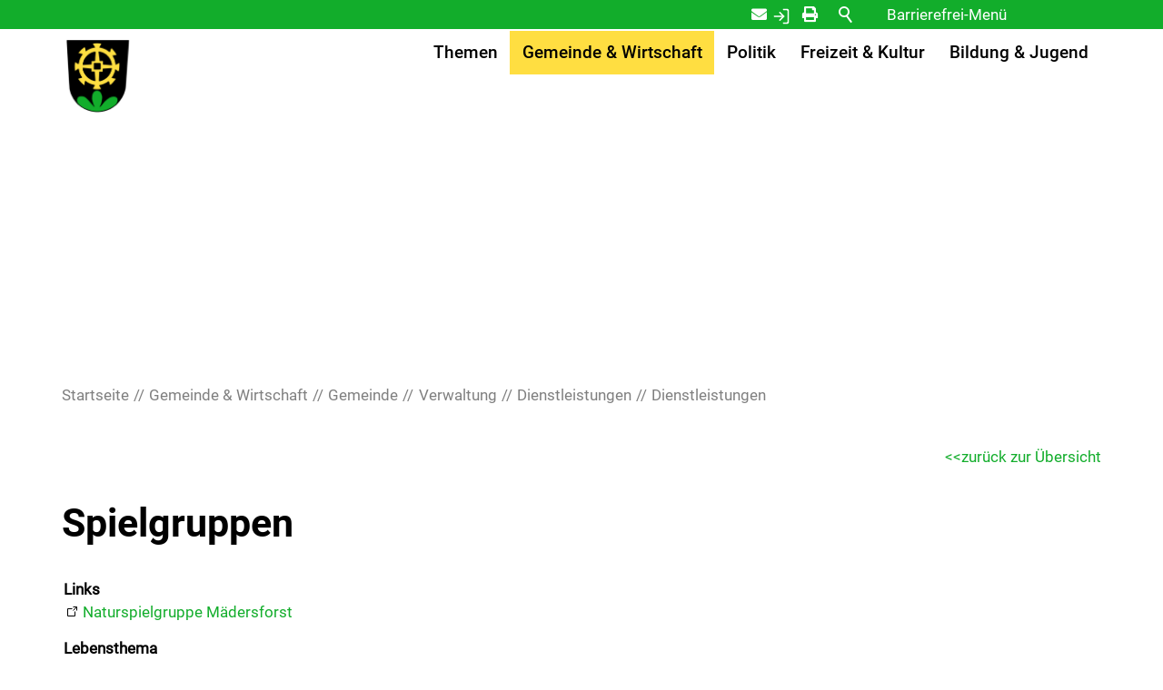

--- FILE ---
content_type: text/html; charset=utf-8
request_url: https://www.muehleberg.ch/de/verwaltung/dienstleistungen/162_spielgruppen
body_size: 10578
content:
<!DOCTYPE html>
<html lang="de" class="pagestatus-init no-js no-weditor scrolled-top page_var0 object-default project-de subdir-verwaltung navId-596101596101"><head><meta charset="UTF-8" /><title>Dienstleistungen: Spielgruppen</title><!--
      Diese Seite wurde mit Weblication® CMS erstellt.
      Weblication® ist ein Produkt der Scholl Communications AG in 77694 Kehl.
      Weitere Informationen finden Sie unter https://www.weblication.de bzw. https://scholl.de.
    --><meta name="Description" content="Dienstleistungen Detail"/><meta name="Keywords" content="Dienstleistungen"/><meta name="Robots" content="noarchive, index, noodp"/><meta name="viewport" content="width=device-width, initial-scale=1"/><meta name="referrer" content="strict-origin-when-cross-origin"/><meta name="Generator" content="Weblication® CMS"/><!--[if IE]><meta http-equiv="x-ua-compatible" content="IE=edge" /><![endif]--><meta name="format-detection" content="telephone=no"/><meta name="google-site-verification" content="vYrOiNyFCfavL-xv4mxoNyjOtBL7JWnoBnEeB8IVczk"/><meta name="geo.region" content="CH-BE"/><meta name="geo.placename" content="Kirchweg 4, 3203 Mühleberg, Schweiz"/><meta name="geo.position" content="46.95284;7.26083"/><link rel="alternate" hreflang="de" href="http://www.muehleberg.ch/de/verwaltung/dienstleistungen/detail/detail.php"/><link rel="icon" href="/wGlobal/wGlobal/layout/images/site-icons/favicon.png"/><link rel="apple-touch-icon" href="/wGlobal/wGlobal/layout/images/site-icons/apple-touch-icon-152.png"/><link rel="canonical" href="https://www.muehleberg.ch/de/verwaltung/dienstleistungen/162_spielgruppen"/><meta property="og:type" content="website"/><meta property="og:url" content="https://www.muehleberg.ch/de/verwaltung/dienstleistungen/162_spielgruppen"/><meta property="twitter:card" content="summary_large_image"/><meta property="og:title" content="Dienstleistungen"/><meta property="og:description" content="Dienstleistungen Detail"/><meta property="twitter:title" content="Dienstleistungen"/><meta property="twitter:description" content="Dienstleistungen Detail"/><script>document.documentElement.className = document.documentElement.className.replace('no-js', 'js');wNavidStandard='596101596101';wProjectPath='/de'; </script><link rel="preload" href="/wGlobal/wGlobal/layout/webfonts/Roboto-Regular.woff2" type="font/woff2" as="font" crossorigin="anonymous"/><link rel="preload" href="/wGlobal/wGlobal/layout/webfonts/Roboto-Medium.woff2" type="font/woff2" as="font" crossorigin="anonymous"/><link rel="preload" href="/wGlobal/wGlobal/layout/webfonts/Roboto-Bold.woff2" type="font/woff2" as="font" crossorigin="anonymous"/><link rel="stylesheet" href="/wGlobal/wGlobal/layout/styles/optimized/design_85f9ec8dfe9569bc65cd23aed38ba61a.css?1768569409"/><script>/*<![CDATA[*/
              
    /**/
    if(/waDarkMode=1/.test(document.cookie)){
      waDarkMode = '1';
      var styleSheet = null;
      for (var i = 0; i < document.styleSheets.length; i++){
        styleSheet = document.styleSheets[i];
        try{if(styleSheet.cssRules !== undefined && styleSheet.href !== undefined) break;}
        catch(e){}
      }
      document.documentElement.className += ' waDarkMode-1';
      if(styleSheet){      
        var rules = styleSheet.cssRules;
        for(var i = 0; i < rules.length; i++){
          if(rules[i].type === CSSRule.MEDIA_RULE && rules[i].conditionText.indexOf("prefers-color-scheme") != -1){
            rules[i].media.mediaText = "(min-width: 18.1px)";
          }
        }
      }
     /**/
    }   
    /*]]>*/</script><script>var wCe = "a4e451";</script><script src="/wGlobal/wGlobal/layout/scripts/jquery.js"></script></head><body data-titlescrolltop="scrolltop_button"><div id="blockPage"><div id="blockPageInner"><header role="banner" id="blockHeader"><div id="blockHeaderBefore"><div id="blockHeaderBeforeInner"><div class="waiMenu"><div class="headerElement headerElementWaiMenu headerElementWaiMenu_var0"><div class="wAiIcon" title="Barrierefrei-Menü" aria-label="Barrierefrei-Menü" onclick="wToggleWaiMenu()" tabindex="0" onkeydown="if(event.keyCode === 13) jQuery(this).click()"></div><div id="wAiMenu"><div class="wAiMenuTitle">Barrierefrei-Menü<div aria-hidden="true" class="wAiVendorInfo" onclick="window.open('https://weblication.de')" styles="cursor:pointer;font-size:12px;font-weight:bold;margin-bottom:-4px;">Powered by Weblication® CMS</div><div class="wAiMenuCloser" onclick="wCloseWaiMenu()"></div></div><div class="wAiSection wAiSectionFontSize"><div class="wAiSectionHeader">Schrift</div><div class="wAiSectionContent"><div class="wAiRangeSelector"><div class="wAiRangeSelection"><span data-wafontsize="" onclick="wPersonalizeAccessibility('fontSize', '')" class="wAiRangeSelected">Normal</span><span data-wafontsize="l" onclick="wPersonalizeAccessibility('fontSize', 'l')">Groß</span><span data-wafontsize="xl" onclick="wPersonalizeAccessibility('fontSize', 'xl')">Sehr groß</span></div></div></div></div><div class="wAiSection wAiSectionContrast"><div class="wAiSectionHeader">Kontrast</div><div class="wAiSectionContent"><div class="wAiRangeSelector"><div class="wAiRangeSelection"><span data-wacontrast="" onclick="wPersonalizeAccessibility('contrast', '', 'type:, onSelectContrastResetDarkMode:')" class="wAiRangeSelected">Normal</span><span data-wacontrast="l" onclick="wPersonalizeAccessibility('contrast', 'l', 'type:, onSelectContrastResetDarkMode:')">Stark</span></div></div></div></div><div class="wAiSection wAiSectionHideImages"><div class="wAiSectionHeader">Bilder</div><div class="wAiSectionContent"><div class="wAiRangeSelector"><div class="wAiRangeSelection"><span data-wahideimages="" onclick="wPersonalizeAccessibility('hideImages', '', 'type:');" class="wAiRangeSelected">Anzeigen</span><span data-wahideimages="1" onclick="wPersonalizeAccessibility('hideImages', '1', 'type:')">Ausblenden</span></div></div></div></div><div class="wAiSection wAiSectionPageReader"><div class="wAiSectionHeader">Vorlesen</div><div class="wAiSectionContent"><div class="wAiReader"><div class="wAiReaderStartReading" onclick="wStartReadingText(jQuery('#blockContentInner').get(0), this.parentNode, {'rate' : 0.9})">Vorlesen starten</div><div class="wAiReaderPauseReading" onclick="wPauseReadingText(jQuery('#blockContentInner').get(0), this.parentNode)">Vorlesen pausieren</div><div class="wAiReaderStopReading" onclick="wStopReadingText(jQuery('#blockContentInner').get(0), this.parentNode)">Stoppen</div></div></div></div></div></div></div><div id="searchBox"><form id="frmSearch" method="get" action="/de/search/"><div class="searchBoxContainer"><div class="searchBoxLabel"><label for="searchTermGlobal">Suche</label></div><div class="searchBoxElement"><input type="text" class="searchTerm" id="searchTermGlobal" placeholder="Suche" data-project-search="/de" data-suggest-path="" name="searchTerm" value=""/><button id="searchSubmit" title="Suchen">Suchen</button></div></div></form></div><div id="navigationMeta"><ul data-navlevel="1" data-embedmode="embed"><li class=""><a class="" href="/de/kontakt/" title="Kontakt">Kontakt</a></li><li class=""><a class="" href="/de/login/" title="Login">Login</a></li><li class=""><a class="" href="javascript:fns_OpenPrintPreview(800,600)" title="Drucken">Drucken</a></li></ul></div><div id="blockHeaderBeforeContent"></div></div></div><div id="blockHeaderMain"><div id="blockHeaderMainInner"><a id="logo" href="/de/" title="Zur Startseite"><img src="/wGlobal/wGlobal/layout/images/logo-muehleberg.svg" alt="Logo"/></a><div id="navigationMain"><div id="navigationMainToggler" class="navigationMainToggler" role="button" aria-label="Navigation" aria-haspopup="menu" aria-controls="navigationMainList" aria-expanded="false" tabindex="0"><div>
    Navigation  </div><div title="Navigation"><div></div></div></div><nav data-text-navigation-navpoint-embed-toggler="navigation_navpoint_embed_toggler"><div><ul id="navigationMainList" data-navlevel="1" data-embedmode="embed"><li class="open childs " data-source="standard"><a href="/de/verwaltung/lebenslagen/" title="Themen" data-source="standard" id="navpoint_666472666472" data-previewlink="/de/wGlobal/content/dropdown/themen.php">Themen</a><span class="navpointToggler" role="button" tabindex="0" aria-label="navigation_navpoint_toggler" aria-expanded="false"></span><ul data-navlevel="2"><li class="default "><a href="/de/verwaltung/lebenslagen/?kat_id=1" title="Praktisches">Praktisches</a></li><li class="default "><a href="/de/verwaltung/lebenslagen/?kat_id=2" title="Persönliches">Persönliches</a></li><li class="default "><a href="/de/verwaltung/lebenslagen/?kat_id=4" title="Kultur und Medien">Kultur und Medien</a></li><li class="default "><a href="/de/verwaltung/lebenslagen/?kat_id=5&amp;navid=701326701326" title="Gesundheit, Alter und Soziales">Gesundheit, Alter und Soziales</a></li><li class="default "><a href="/de/verwaltung/lebenslagen/?kat_id=6" title="Bildung">Bildung</a></li><li class="default "><a href="/de/verwaltung/lebenslagen/?kat_id=3" title="Arbeit">Arbeit</a></li><li class="default "><a href="/de/verwaltung/lebenslagen/?kat_id=7" title="Umwelt und Bauen">Umwelt und Bauen</a></li><li class="default "><a href="/de/verwaltung/lebenslagen/?kat_id=8" title="Mobilität">Mobilität</a></li><li class="default "><a href="/de/verwaltung/lebenslagen/?kat_id=9" title="Sicherheit">Sicherheit</a></li><li class="open childs "><a href="/de/verwaltung/lebenslagen/?kat_id=10" title="Staat und Recht">Staat und Recht</a><span class="navpointToggler" role="button" tabindex="0" aria-label="navigation_navpoint_toggler" aria-expanded="false"></span><ul data-navlevel="3"><li class="default "><a href="/de/verwaltung/lebenslagen/detail/detail.php?i=34" title="Steuern">Steuern</a></li></ul></li><li class="default "><a href="https://www.ch.ch/de/behordenadressen" title="Behörden (öffnet neues Browserfenster)" target="_blank">Behörden</a></li><li class="open childs "><a href="/de/verwaltung/lebenslagen/detail/detail.php?i=38" title="Abfallentsorgung">Abfallentsorgung</a><span class="navpointToggler" role="button" tabindex="0" aria-label="navigation_navpoint_toggler" aria-expanded="false"></span><ul data-navlevel="3"><li class="default "><a href="/de/abfallwirtschaft/abfallkalender/" title="Abfallkalender">Abfallkalender</a></li><li class="default "><a href="/de/abfallwirtschaft/abfallsammelstellen/" title="Abfallsammelstellen">Sammelstellen</a></li></ul></li><li class="default "><a href="/de/kontakte/?kategorie_id=8&amp;navid=646780646780" title="Notfallnummern">Notfallnummern</a></li></ul></li><li class="open childs descendantSelected " data-source="standard"><a href="/de/gemeinde-wirtschaft/" title="Gemeinde &amp; Wirtschaft" data-source="standard" id="navpoint_854618854618" data-previewlink="/de/wGlobal/content/dropdown/gemeinde-wirtschaft.php">Gemeinde &amp; Wirtschaft</a><span class="navpointToggler open" role="button" tabindex="0" aria-label="navigation_navpoint_toggler" aria-expanded="false"></span><ul data-navlevel="2"><li class="open childs descendantSelected "><a href="/de/gemeinde-wirtschaft/gemeinde/portrait/" title="Gemeinde">Gemeinde</a><span class="navpointToggler open" role="button" tabindex="0" aria-label="navigation_navpoint_toggler" aria-expanded="false"></span><ul data-navlevel="3"><li class="open childs "><a href="/de/gemeinde-wirtschaft/gemeinde/portrait/" title="Portrait">Portrait</a><span class="navpointToggler" role="button" tabindex="0" aria-label="navigation_navpoint_toggler" aria-expanded="false"></span><ul data-navlevel="4"><li class="default "><a href="/de/gemeinde-wirtschaft/gemeinde/portrait/zahlen-und-fakten.php" title="Zahlen und Fakten">Zahlen und Fakten</a></li><li class="default "><a href="/de/gemeinde-wirtschaft/gemeinde/portrait/partnergemeinde.php" title="Partnergemeinde">Partnergemeinde</a></li><li class="default "><a href="/de/gemeinde-wirtschaft/gemeinde/portrait/fotos.php" title="Fotos">Fotos</a></li></ul></li><li class="open childs descendantSelected "><a href="/de/verwaltung/" title="Verwaltung">Verwaltung</a><span class="navpointToggler open" role="button" tabindex="0" aria-label="navigation_navpoint_toggler" aria-expanded="false"></span><ul data-navlevel="4"><li class="default "><a href="/de/verwaltung/abteilungen/" title="Abteilungen">Abteilungen</a></li><li class="selected "><a href="/de/verwaltung/dienstleistungen/" title="Dienstleistungen">Dienstleistungen</a></li><li class="default "><a href="/de/kontakte/?kategorie_id=1&amp;navid=843822843822" title="Mitarbeitende">Mitarbeitende</a></li><li class="default "><a href="/de/verwaltung/onlineschalter.php" title="Onlineschalter">Onlineschalter</a></li><li class="default "><a href="/de/verwaltung/formulare.php" title="Formulare">Formulare</a></li><li class="default "><a href="/de/verwaltung/dokumente/?categories[]=685517685517" title="Reglemente und Verordnungen">Reglemente und Verordnungen</a></li><li class="default "><a href="/de/verwaltung/dokumente/" title="Downloads">Downloads</a></li></ul></li><li class="open childs "><a href="/de/verwaltung/lebenslagen/?kat_id=5&amp;navid=442657442657" title="Soziales">Soziales</a><span class="navpointToggler" role="button" tabindex="0" aria-label="navigation_navpoint_toggler" aria-expanded="false"></span><ul data-navlevel="4"><li class="default "><a href="/de/verwaltung/dienstleistungen/detail/detail.php?i=2&amp;navid=894109894109" title="AHV-Zweigstelle">AHV-Zweigstelle</a></li><li class="default "><a href="/de/verwaltung/lebenslagen/?kat_id=5&amp;navid=292206292206" title="Alter">Alter</a></li></ul></li><li class="open childs "><a href="/de/aktuelles/" title="Aktuelles" id="navpoint_561865561865" data-previewlink="/de/wGlobal/content/dropdown/aktuelles.php">Aktuelles</a><span class="navpointToggler" role="button" tabindex="0" aria-label="navigation_navpoint_toggler" aria-expanded="false"></span><ul data-navlevel="4"><li class="default "><a href="/de/aktuelles/projekte/" title="Projekte">Projekte</a></li><li class="default "><a href="/de/aktuelles/offene-stellen/" title="Offene Stellen">Freie Stellen</a></li><li class="default "><a href="/de/veranstaltungen/?navid=659874659874" title="Anlässe">Anlässe</a></li></ul></li></ul></li><li class="open childs "><a href="/de/gemeinde-wirtschaft/wirtschaft/" title="Wirtschaft">Wirtschaft</a><span class="navpointToggler" role="button" tabindex="0" aria-label="navigation_navpoint_toggler" aria-expanded="false"></span><ul data-navlevel="3"><li class="default "><a href="/de/verwaltung/dienstleistungen/detail/detail.php?i=127" title="Landwirtschaft">Landwirtschaft</a></li><li class="open childs "><a href="/de/gemeinde-wirtschaft/wirtschaft/gewerbe/" title="Gewerbe">Gewerbe</a><span class="navpointToggler" role="button" tabindex="0" aria-label="navigation_navpoint_toggler" aria-expanded="false"></span><ul data-navlevel="4"><li class="default "><a href="/de/unternehmensverzeichnis/" title="Gewerbeverzeichnis">Gewerbeverzeichnis</a></li></ul></li></ul></li></ul></li><li class="open childs " data-source="standard"><a href="/de/politik/" title="Politik &amp; Verwaltung" data-source="standard" id="navpoint_355655355655" data-previewlink="/de/wGlobal/content/dropdown/politik.php">Politik</a><span class="navpointToggler" role="button" tabindex="0" aria-label="navigation_navpoint_toggler" aria-expanded="false"></span><ul data-navlevel="2"><li class="default "><a href="/de/politik/abstimmungen-und-wahlen/" title="Abstimmungen und Wahlen">Abstimmungen und Wahlen</a></li><li class="default "><a href="/de/politik/gemeindeversammlung/" title="Gemeindeversammlung">Gemeindeversammlung</a></li><li class="default "><a href="/de/politik/gemeinderat/" title="Gemeinderat">Gemeinderat</a></li><li class="default "><a href="/de/politik/behoerden/" title="Kommissionen">Kommissionen</a></li><li class="default "><a href="/de/politik/parteien/" title="Parteien">Parteien</a></li></ul></li><li class="open childs " data-source="standard"><a href="/de/freizeit-kultur/" title="Freizeit &amp; Kultur" data-source="standard" id="navpoint_846483846483" data-previewlink="/de/wGlobal/content/dropdown/freizeit-kultur.php">Freizeit &amp; Kultur</a><span class="navpointToggler" role="button" tabindex="0" aria-label="navigation_navpoint_toggler" aria-expanded="false"></span><ul data-navlevel="2"><li class="default "><a href="/de/veranstaltungen/?navid=666501666501" title="Anlässe">Anlässe</a></li><li class="default "><a href="/de/verwaltung/dienstleistungen/detail/detail.php?i=60&amp;navid=247674247674" title="Bibliothek Mühleberg">Bibliothek Mühleberg</a></li><li class="default "><a href="/de/verwaltung/dienstleistungen/detail/detail.php?i=107&amp;navid=102149102149" title="Freizeitangebot">Freizeitangebot</a></li><li class="default "><a href="/de/verwaltung/dienstleistungen/detail/detail.php?i=68&amp;navid=390347390347" title="Öffentlicher Verkehr">Öffentlicher Verkehr</a></li><li class="default "><a href="/de/verwaltung/dienstleistungen/detail/detail.php?i=38&amp;navid=387767387767" title="Räumlichkeiten">Räumlichkeiten</a></li><li class="default "><a href="/de/verwaltung/dienstleistungen/detail/detail.php?i=109&amp;navid=966085966085" title="Theater «Die Tonne» Laupen">Theater «Die Tonne» Laupen</a></li><li class="default "><a href="/de/verwaltung/dienstleistungen/detail/detail.php?i=173" title="Tourismus Region Laupen">Tourismus Region Laupen</a></li><li class="default "><a href="/de/vereinsverzeichnis/" title="Vereine">Vereine</a></li></ul></li><li class="open childs " data-source="standard" data-last-of-source="1"><a href="/de/bildung-jugend/" title="Bildung &amp; Jugend" data-source="standard" id="navpoint_116211116211" data-previewlink="/de/wGlobal/content/dropdown/bildung-jugend.php">Bildung &amp; Jugend</a><span class="navpointToggler" role="button" tabindex="0" aria-label="navigation_navpoint_toggler" aria-expanded="false"></span><ul data-navlevel="2"><li class="default "><a href="/de/verwaltung/lebenslagen/detail/detail.php?i=20&amp;navid=496776496776" title=" Kind und Jugend"> Kind und Jugend</a></li><li class="default "><a href="https://www.muehleberg.ch/de/verwaltung/dienstleistungen/171_jugendarbeit" title="ROKJA" target="_blank">ROKJA</a></li><li class="default "><a href="https://www.schulemuehleberg.ch" title="Schule" target="_blank">Schule</a></li><li class="default "><a href="/de/verwaltung/dienstleistungen/detail/detail.php?i=138&amp;navid=328370328370" title="Schülertransport">Schülertransport</a></li><li class="default "><a href="/de/verwaltung/dienstleistungen/detail/detail.php?i=34&amp;navid=328370328370" title="Tagesschule">Tagesschule</a></li></ul></li><li class="default " data-source="meta"><a href="/de/kontakt/" title="Kontakt" data-source="meta">Kontakt</a></li><li class="default " data-source="meta"><a href="/de/login/" title="Login" data-source="meta">Login</a></li><li class="default " data-source="meta" data-last-of-source="1"><a href="javascript:fns_OpenPrintPreview(800,600)" title="Drucken" data-source="meta">Drucken</a></li></ul></div></nav></div><div id="blockHeaderMainContent"></div></div></div></header><main aria-label="Hauptinhalt" id="blockBody"><div id="blockBodyBefore"><div id="blockBodyBeforeInner"><section class="elementSection elementSection_var111  elementSectionPadding_var10 elementSectionMargin_var10 elementSectionInnerWidth_var100"><div class="sectionInner"><div id="areaContent3Include" class="elementIncludeContentNavigation"><div class="elementStandard elementContent elementList elementList-bannerSlider elementList-bannerSlider_var1 elementList-bannerSlidervar1" id="list_216cbccb"><div class="listBannerSlider listBannerSlider_var1  listBannerSliderEntriesPreview_var10 listBannerSliderTitle_var0 listBannerSliderDescription_var0 listBannerSliderLink_var0 listBannerSliderEntryOfEntries_var0 listBannerSliderPrevNext_var0 listBannerSliderInfolayer_var0 listBannerSliderAnimation_var10 listBannerSliderAnimationDuration_var0 listBannerSliderFadeTime_var0 listBannerSliderPictureMode_var0 listBannerSliderPictureAspectRatio_var0 listBannerSliderEntriesPerRow_var0 numberChanges-1 wglBannerSlider" id="bannerSlider_216cbccb" data-listid="216cbccb" data-fadetime="" data-animation="fadeIn" data-easing="" data-animationduration="600" data-animationraster="" data-previewanimation="" data-pauseonmouseover="yes" data-background-target="" data-initon="" data-currententry="1" data-animationZoom="" data-lazyloadIfVisibleEntry="0" data-allowtouch="yes" data-movemintotakeeffect="0" data-infinitymode="" data-numberentries="1" data-hasinit="0"><div class="listInner"><div class="listEntries listEntries1"><div class="listEntriesInner" id="listEntries_216cbccb"><div><div class="listEntry listEntryObject-slide listEntryObject-slide_var0 listEntry_1 listEntrySelected listEntrySelectedInit listEntryProgress"><div class="listEntryInner"><picture class="listEntryImage" data-lazyloading="1" data-rwid="eb52f768cccaa28405faf15be397d9a2"><source media="(min-width: 1200px)" srcset="/wAssets/img/slides/gemeinde-wirtschaft/weblication/wThumbnails/702bf848-503811ba@2560w.webp 2560w, /wAssets/img/slides/gemeinde-wirtschaft/weblication/wThumbnails/702bf848-503811ba@3500w2x.webp 3500w" sizes="2560px" type="image/webp"/><source media="(min-width: 1200px)" srcset="/wAssets/img/slides/gemeinde-wirtschaft/weblication/wThumbnails/702bf848-503811ba@2560w.jpg 2560w, /wAssets/img/slides/gemeinde-wirtschaft/weblication/wThumbnails/702bf848-503811ba@3500w2x.jpg 3500w" sizes="2560px" type="image/jpeg"/><source media="(min-width: 992px)" srcset="/wAssets/img/slides/gemeinde-wirtschaft/weblication/wThumbnails/702bf848-503811ba@1200w.webp 1200w, /wAssets/img/slides/gemeinde-wirtschaft/weblication/wThumbnails/702bf848-503811ba@2400w2x.webp 2400w" sizes="1200px" type="image/webp"/><source media="(min-width: 992px)" srcset="/wAssets/img/slides/gemeinde-wirtschaft/weblication/wThumbnails/702bf848-503811ba@1200w.jpg 1200w, /wAssets/img/slides/gemeinde-wirtschaft/weblication/wThumbnails/702bf848-503811ba@2400w2x.jpg 2400w" sizes="1200px" type="image/jpeg"/><source media="(min-width: 768px)" srcset="data:image/svg+xml;charset=utf-8,%3Csvg%20xmlns%3D%22http%3A%2F%2Fwww.w3.org%2F2000%2Fsvg%22%20version%3D%221.1%22%20width%3D%22992%22%20height%3D%22227%22%3E%3C%2Fsvg%3E 992w" data-src="/wAssets/img/slides/gemeinde-wirtschaft/weblication/wThumbnails/702bf848-503811ba@992w.webp 992w, /wAssets/img/slides/gemeinde-wirtschaft/weblication/wThumbnails/702bf848-503811ba@1984w2x.webp 1984w " sizes="992px" type="image/webp"/><source media="(min-width: 768px)" srcset="data:image/svg+xml;charset=utf-8,%3Csvg%20xmlns%3D%22http%3A%2F%2Fwww.w3.org%2F2000%2Fsvg%22%20version%3D%221.1%22%20width%3D%22992%22%20height%3D%22227%22%3E%3C%2Fsvg%3E 992w" data-src="/wAssets/img/slides/gemeinde-wirtschaft/weblication/wThumbnails/702bf848-503811ba@992w.jpg 992w, /wAssets/img/slides/gemeinde-wirtschaft/weblication/wThumbnails/702bf848-503811ba@1984w2x.jpg 1984w " sizes="992px" type="image/jpeg"/><source media="(min-width: 576px)" srcset="data:image/svg+xml;charset=utf-8,%3Csvg%20xmlns%3D%22http%3A%2F%2Fwww.w3.org%2F2000%2Fsvg%22%20version%3D%221.1%22%20width%3D%22768%22%20height%3D%22802%22%3E%3C%2Fsvg%3E 768w" data-src="/wAssets/img/slides/gemeinde-wirtschaft/weblication/wThumbnails/8608509e-503811ba@768w.webp 768w, /wAssets/img/slides/gemeinde-wirtschaft/weblication/wThumbnails/8608509e-503811ba@1536w2x.webp 1536w " sizes="768px" type="image/webp"/><source media="(min-width: 576px)" srcset="data:image/svg+xml;charset=utf-8,%3Csvg%20xmlns%3D%22http%3A%2F%2Fwww.w3.org%2F2000%2Fsvg%22%20version%3D%221.1%22%20width%3D%22768%22%20height%3D%22802%22%3E%3C%2Fsvg%3E 768w" data-src="/wAssets/img/slides/gemeinde-wirtschaft/weblication/wThumbnails/8608509e-503811ba@768w.jpg 768w, /wAssets/img/slides/gemeinde-wirtschaft/weblication/wThumbnails/8608509e-503811ba@1536w2x.jpg 1536w " sizes="768px" type="image/jpeg"/><source media="(min-width: 415px)" srcset="data:image/svg+xml;charset=utf-8,%3Csvg%20xmlns%3D%22http%3A%2F%2Fwww.w3.org%2F2000%2Fsvg%22%20version%3D%221.1%22%20width%3D%22437%22%20height%3D%22456.5%22%3E%3C%2Fsvg%3E 576w" data-src="/wAssets/img/slides/gemeinde-wirtschaft/weblication/wThumbnails/8608509e-503811ba@576w.webp 576w, /wAssets/img/slides/gemeinde-wirtschaft/weblication/wThumbnails/8608509e-503811ba@1152w2x.webp 1152w " sizes="576px" type="image/webp"/><source media="(min-width: 415px)" srcset="data:image/svg+xml;charset=utf-8,%3Csvg%20xmlns%3D%22http%3A%2F%2Fwww.w3.org%2F2000%2Fsvg%22%20version%3D%221.1%22%20width%3D%22437%22%20height%3D%22456.5%22%3E%3C%2Fsvg%3E 576w" data-src="/wAssets/img/slides/gemeinde-wirtschaft/weblication/wThumbnails/8608509e-503811ba@576w.jpg 576w, /wAssets/img/slides/gemeinde-wirtschaft/weblication/wThumbnails/8608509e-503811ba@1152w2x.jpg 1152w " sizes="576px" type="image/jpeg"/><source media="(max-width: 414px)" srcset="data:image/svg+xml;charset=utf-8,%3Csvg%20xmlns%3D%22http%3A%2F%2Fwww.w3.org%2F2000%2Fsvg%22%20version%3D%221.1%22%20width%3D%22576%22%20height%3D%22602%22%3E%3C%2Fsvg%3E 414w" data-src="/wAssets/img/slides/gemeinde-wirtschaft/weblication/wThumbnails/8608509e-503811ba@414w.webp 414w, /wAssets/img/slides/gemeinde-wirtschaft/weblication/wThumbnails/8608509e-503811ba@828w2x.webp 828w " sizes="414px" type="image/webp"/><source media="(max-width: 414px)" srcset="data:image/svg+xml;charset=utf-8,%3Csvg%20xmlns%3D%22http%3A%2F%2Fwww.w3.org%2F2000%2Fsvg%22%20version%3D%221.1%22%20width%3D%22576%22%20height%3D%22602%22%3E%3C%2Fsvg%3E 414w" data-src="/wAssets/img/slides/gemeinde-wirtschaft/weblication/wThumbnails/8608509e-503811ba@414w.jpg 414w, /wAssets/img/slides/gemeinde-wirtschaft/weblication/wThumbnails/8608509e-503811ba@828w2x.jpg 828w " sizes="414px" type="image/jpeg"/><img aria-hidden="true" class="wglLazyLoadInit" src="data:image/svg+xml;charset=utf-8,%3Csvg%20xmlns%3D%22http%3A%2F%2Fwww.w3.org%2F2000%2Fsvg%22%20width%3D%223500%22%20height%3D%22800%22%20style%3D%22background-color%3Atransparent%22%3E%3C%2Fsvg%3E" data-src="/wAssets/img/slides/gemeinde-wirtschaft/weblication/wThumbnails/702bf848-503811ba@ll.jpg" alt=""/></picture></div></div></div></div></div><div class="listEntriesPreview listEntriesPreview1"><div class="listEntriesPreviewInner" id="listEntriesPreview_216cbccb"><div><div class="listEntry listEntrySelected listEntryProgress" onclick="selectEntry_216cbccb(1);"><div class="listEntryInner"></div></div></div></div></div></div></div></div></div></div></section></div><div id="blockBodyBeforeAfter"><div id="navigationBreadcrumb"><div><div><a href="/de/"><span>Startseite</span></a></div><div><a title="Gemeinde &amp; Wirtschaft" href="/de/gemeinde-wirtschaft/"><span>Gemeinde &amp; Wirtschaft</span></a></div><div><a title="Gemeinde" href="/de/gemeinde-wirtschaft/gemeinde/portrait/"><span>Gemeinde</span></a></div><div><a title="Verwaltung" href="/de/verwaltung/"><span>Verwaltung</span></a></div><div><a title="Dienstleistungen" href="/de/verwaltung/dienstleistungen/"><span>Dienstleistungen</span></a></div><div><a title="" href="/de/verwaltung/dienstleistungen/detail/detail.php"><span>Dienstleistungen</span></a></div><script type="application/ld+json">
        {"@context": "https://schema.org",
         "@type": "BreadcrumbList",
         "itemListElement":
          [{"@type":"listItem","position":1,"item":{"@id":"/de/","name":"Startseite"}},{"@type":"listItem","position":2,"item":{"@id":"/de/gemeinde-wirtschaft/","name":"Gemeinde &amp; Wirtschaft"}},{"@type":"listItem","position":3,"item":{"@id":"/de/gemeinde-wirtschaft/gemeinde/portrait/","name":"Gemeinde"}},{"@type":"listItem","position":4,"item":{"@id":"/de/verwaltung/","name":"Verwaltung"}},{"@type":"listItem","position":5,"item":{"@id":"/de/verwaltung/dienstleistungen/","name":"Dienstleistungen"}},{"@type":"listItem","position":6,"item":{"@id":"/de/verwaltung/dienstleistungen/detail/detail.php","name":"Dienstleistungen"}}]  
        }        
       </script></div></div></div></div><div id="blockBodyInner"><div id="blockMain"><div id="blockMainInner"><div id="blockContent"><div id="blockContentInner"><!--CONTENT:START--><section class="elementSection elementSection_var0  elementSectionPadding_var0 elementSectionMargin_var0 elementSectionInnerWidth_var80"><div class="sectionInner"><div class="formWorkBacklink" style="text-align:right"><a href="/de/verwaltung/dienstleistungen/">zurück zur Übersicht</a></div><div style="width:100%;" class="elementForm "><fieldset id="fieldset1"><dl class="formTable"> </dl></fieldset><h1>Spielgruppen</h1><fieldset><dl class="formTable"> <script>$('#fieldset1').hide();</script><dt id="dtWeitere_URLs"><label id="labWeitere_URLs">Links</label></dt><dd id="ddWeitere_URLs"><a class="extern" target="_blank" href="http://www.bio-farm-ferien.ch/naturspielgruppe">Naturspielgruppe Mädersforst</a><br/></dd><dt id="dtLebensthema"><label id="labLebensthema">Lebensthema</label></dt><dd id="ddLebensthema"><a title="Kinder und Jugendliche" href="/de/verwaltung/lebenslagen/20_kinder-und-jugendliche">Kinder und Jugendliche</a></dd></dl></fieldset></div></div></section><!--CONTENT:STOP--><div id="blockAfter"><div id="blockAfterInner"><!--CONTENT:START--><div id="areaContent6Include" class="elementincludeContentCurrentObject"></div><!--CONTENT:STOP--></div></div></div></div></div></div></div></main><footer id="blockFooter"><div id="blockFooterInner"><section class="elementSection elementSection_var111  isDarkBackground iconsInvers elementSectionPadding_var10 elementSectionMargin_var10 elementSectionInnerWidth_var80 elementSectionBackgroundColor_var10000 elementSectionIfVisible_var20" id="online-dienstleistungen"><div class="sectionInner"><div class="elementClearerSpacer elementClearerSpacer_var0  elementClearerSpacerSpace_var12"></div><div id="areaContent5Include" class="elementIncludeContentNavigation"><div class="elementHeadline elementHeadline_var0  elementHeadlineAlign_var0 elementHeadlineLevel_varh2 first-child" id="anchor_210f4155_Weitere-passende-Themen" data-id="anchor_210f4155_Weitere-passende-Themen" data-waie="1" data-elcpid="2d679d0b7f715e2a9c3db4a779bccb0d"><h2 class="he">Weitere passende Themen</h2><script>var wHasTextsEasyLanguage = true;</script></div><div class="elementStandard elementContent elementSubmap elementSubmap_var11 "><div class="navigationSubmap navId-596101596101"><ul class="firstLevel"><li><a href="/de/verwaltung/abteilungen/">Abteilungen</a></li><li class="navLevelSelected"><a href="/de/verwaltung/dienstleistungen/">Dienstleistungen</a></li><li><a href="/de/kontakte/?kategorie_id=1&amp;navid=843822843822">Mitarbeitende</a></li><li><a href="/de/verwaltung/onlineschalter.php">Onlineschalter</a></li><li><a href="/de/verwaltung/formulare.php">Formulare</a></li><li><a href="/de/verwaltung/dokumente/?categories[]=685517685517">Reglemente und Verordnungen</a></li><li><a href="/de/verwaltung/dokumente/">Downloads</a></li></ul></div></div><div class="elementClearerSpacer elementClearerSpacer_var0  elementClearerSpacerSpace_var12"></div><div class="elementHeadline elementHeadline_var0  elementHeadlineAlign_var0 elementHeadlineLevel_varh2" id="anchor_709077c7_Nicht-fuendig-geworden" data-id="anchor_709077c7_Nicht-fuendig-geworden" data-waie="1" data-elcpid="d31e4a39453ecdf44e07f6fc8a2ccd05"><h2 class="he">Nicht fündig geworden?</h2></div><div class="elementStandard elementContent elementSearchForm"><form id="frmSearch_2550f3ae3a6149c9743089622ba6ff4a" method="get" action="/de/search/"><dl class="form"><dt class="clearBoth"> </dt><dd><input type="text" class="searchTerm L wglSearchSuggest" data-id-search="" data-project-search="/de" data-suggest-path="" name="searchTerm" value="" placeholder="Geben Sie ein, wonach Sie suchen..."/><button type="submit">Suchen</button></dd></dl></form></div></div><div class="elementClearerSpacer elementClearerSpacer_var0  elementClearerSpacerSpace_var12"></div></div></section><section class="elementSection elementSection_var111  isDarkBackground iconsInvers elementSectionPadding_var10 elementSectionMargin_var10 elementSectionInnerWidth_var80 elementSectionBackgroundColor_var610 elementSectionIfVisible_var20" id="fussbereich"><div class="sectionInner"><div class="elementClearerSpacer elementClearerSpacer_var0  elementClearerSpacerSpace_var12"></div><div class="elementStandard elementContent elementContainerStandard elementContainerStandard_var0  elementContainerStandardColumns_var3070 elementContainerStandardColumns elementContainerStandardColumns2"><div class="col col1"><div><div class="elementHeadline elementHeadline_var0  elementHeadlineAlign_var0 elementHeadlineLevel_varh4 first-child" id="anchor_37b6af7d_Kontakt" data-id="anchor_37b6af7d_Kontakt" data-waie="1" data-elcpid="dad2fb760e0ef7593db51661aa564843"><h4 class="he">Kontakt</h4></div><div class="elementIncludeGroup"><div class="elementText elementText_var0  first-child last-child" data-elcpid="0315a6436487436c8b52c35974118896"><p>Gemeinde Mühleberg<br/>Kirchweg 4<br/>CH-3203 Mühleberg</p><p class="hasOnlyATag"><a class="phone" href="tel:0317541414" title="Telefon 031 754 14 14">031 754 14 14</a></p><p class="hasOnlyATag"><a class="wpst" href="#wEmpty" onclick="wsmn('ihexcegehlgwqrdc;kebxu;imlqhhls;zx,nlmwmakh!mv;xorto;vcbcc!ab;esrxchixclyspb;lgdykniy!xg;zlmmf;gzgv');return false;" title="E-Mail schreiben">E-Mail schreiben</a></p><p class="hasOnlyATag"><a href="/de/kontakt/?highlight=kontaktformular" class="extern" target="_blank" rel="noopener">Kontaktformular</a><br/></p></div></div></div></div><div class="col col2"><div><div class="elementHeadline elementHeadline_var0  elementHeadlineAlign_var0 elementHeadlineLevel_varh4 first-child" id="anchor_7f86d704_Oeffnungszeiten" data-id="anchor_7f86d704_Oeffnungszeiten" data-waie="1" data-elcpid="5f6de6d4b4b18cef2b4d3b00514d052c"><h4 class="he">Öffnungszeiten</h4></div><div class="elementIncludeGroup"><section class="elementSection elementSection_var100  elementSectionPadding_var0 elementSectionMargin_var0 elementSectionInnerWidth_var100"><div class="sectionInner"></div></section><div class="elementStandard elementContent elementContainerStandard elementContainerStandard_var0  elementContainerStandardColumns_var2020202020 elementContainerStandardColumns elementContainerStandardColumns5"><div class="col col1"><div><div class="elementText elementText_var0  first-child" data-elcpid="11ff900e73e28c948c105cbae7d472a3"><p>Montag</p></div><div class="elementText elementText_var0 " data-elcpid="6b45f6ace4dca1741557e040bd65a682"><p>08.00 - 11.30 Uhr</p></div><div class="elementText elementText_var0  last-child" data-elcpid="f1d48e35e45b23db320d8814b74f11e6"><p>14.00 - 18.00 Uhr</p></div></div></div><div class="col col2"><div><div class="elementText elementText_var0  first-child" data-elcpid="4c2aa1035ab350bf2c3a8e1c65eb8112"><p>Dienstag</p></div><div class="elementText elementText_var0 " data-elcpid="240518867146542f023beb83708579e9"><p>08.00 - 11.30 Uhr <br/></p></div><div class="elementText elementText_var0  last-child" data-elcpid="75e3ff3c0864d7aac0f3f34ac5dd7f06"><p>14.00 - 16.30 Uhr</p></div></div></div><div class="col col3"><div><div class="elementText elementText_var0  first-child" data-elcpid="ba8b781cd25e4d3e0c16d5703681012c"><p>Mittwoch</p></div><div class="elementText elementText_var0 " data-elcpid="e4710a2e294aa18d163caab6d8541682"><p>geschlossen * <br/></p></div><div class="elementText elementText_var0  last-child" data-elcpid="cd83ea0b7b74155ed3508bcf079c13de"><p>geschlossen * <br/></p></div></div></div><div class="col col4"><div><div class="elementText elementText_var0  first-child" data-elcpid="65d3922dab645c676f6bf3434b490b8d"><p>Donnerstag</p></div><div class="elementText elementText_var0 " data-elcpid="df98532cbd4358864943eebda2202089"><p>08.00 - 11.30 Uhr <br/></p></div><div class="elementText elementText_var0  last-child" data-elcpid="c4ccd1e37b1a37227c8e7b7bda3ba5f2"><p>14.00 - 16.30 Uhr <br/></p></div></div></div><div class="col col5"><div><div class="elementText elementText_var0  first-child" data-elcpid="72c17104cb456c21df25c6002942f16a"><p>Freitag</p></div><div class="elementText elementText_var0 " data-elcpid="65618e136424a411bccdfc1ff2f7006e"><p>geschlossen * <br/></p></div><div class="elementText elementText_var0  last-child" data-elcpid="ae70e964d989cbc9ca2268a40ebb51a8"><p>geschlossen</p></div></div></div></div><div class="elementText elementText_var0 " data-elcpid="d7bdf179b4ff54e124ce3451d4302e24"><p>* Telefon bedient.</p><p>Die Gemeindeverwaltung ist über die <strong>Festtage </strong>vom <strong>Dienstag, 23. Dezember 2025, 16.30 Uhr bis und mit Sonntag, 4. Januar 2026 geschlossen</strong>.</p><p><strong><a href="/de/verwaltung/" target="_blank" rel="noopener">Bitte beachten Sie unsere neuen Schalteröffnungszeiten ab 5. Januar 2026.</a></strong></p></div><div class="elementText elementText_var0 " data-elcpid="7b54c864d874d722164421018b97c5ca"><p><span>Bei vorheriger Absprache mit der zuständigen Person können auch ausserhalb der Schalteröffnungszeiten Termine vereinbart werden. Klicken Sie hier, um zum </span><a href="/de/kontakte/?kategorie_id=1&amp;navid=843822843822" class="intern">Personenregister</a> der Gemeindeverwaltung zu gelangen.</p></div><section class="elementSection elementSection_var0  elementSectionPadding_var0 elementSectionMargin_var0 elementSectionInnerWidth_var0"><div class="sectionInner"></div></section></div></div></div></div><div class="elementText elementText_var0 " data-elcpid="0d4ee84f8724253a020a41ee16fdaf56"><p><a href="/de/sitemap/" title="Sitemap">Sitemap</a> | <a href="/de/barrierefrei/" title="Barrierefreiheit">Barrierefreiheit</a> | <a href="/de/impressum/" title="Impressum">Impressum</a> | <a href="/de/datenschutz/" title="Datenschutz">Datenschutz</a> | <a href="/de/datenschutz/nutzungsbedingungen.php" title="Nutzungsbedingungen">Nutzungsbedingungen</a> | <a href="javascript:openCookieNotice();void(0)" title="Cookie-Einstellungen">Cookie-Einstellungen</a><br/></p></div><div class="footer-datenschutz">© Gemeinde Mühleberg 2026. Alle Rechte vorbehalten. Mit der Benutzung dieser Website akzeptieren Sie die «<a href="/de/datenschutz/" title="Allgemeinen rechtlichen Bestimmungen">Allgemeinen rechtlichen Bestimmungen</a>» und «<a href="/de/datenschutz/nutzungsbedingungen.php" title="Nutzungsbedingungen">Nutzungsbedingungen</a>».</div><div class="elementClearerSpacer elementClearerSpacer_var0  elementClearerSpacerSpace_var11"></div></div></section></div></footer></div></div><script>confirmIfDnt = 'showOnlyDntInfo'; </script><div id="dntNotice" class="confirmBeforeTrack bottom "><div id="dntNoticeInner"><div><div id="dntNoticeCloser" onclick="closeDntNotice()"></div></div></div></div><div id="cookieNotice" class="confirmBeforeLoadExternRessources bottom "><div id="cookieNoticeInner"><div><div tabindex="0" id="cookieNoticeCloser" onclick="closeCookieNotice()"></div><section class="elementSection elementSection_var0  elementSectionPadding_var10 elementSectionMargin_var0 elementSectionInnerWidth_var100 elementSectionBackgroundColor_var0"><div class="sectionInner"><div class="elementHeadline elementHeadline_var0  elementHeadlineAlign_var0 elementHeadlineLevel_varh2 first-child" id="anchor_cb072b88_Datenschutzhinweis" data-id="anchor_cb072b88_Datenschutzhinweis" data-waie="1" data-elcpid="9cf153bb4d4f345520933be0af06f6fe"><h2 class="he">Datenschutzhinweis</h2></div><div class="elementText elementText_var0 " data-elcpid="dec18636c8c206156504ef102349de64"><p>Hinweis zur Verwendung von Cookies. Um unsere Webseite für Sie optimal zu gestalten und fortlaufend verbessern zu können, verwenden wir Cookies. Durch die weitere Nutzung der Webseite stimmen Sie der Verwendung von Cookies zu. Weitere Informationen hierzu erhalten Sie in unseren <a href="/de/datenschutz/" class="box" target="box">Datenschutzinformationen</a></p></div><div id="cookieNoticeSelection"><div class="cookieNoticeSelectionEntry"><input type="checkbox" id="cookiesEssential" value="1" checked="checked" onclick="return false;"/><label for="cookiesEssential">Notwendige Cookies</label></div><div class="cookieNoticeSelectionEntry"><input type="checkbox" id="cookiesTracking" value="1"/><label for="cookiesTracking">Analyse-/Marketing Cookies</label></div><div class="cookieNoticeSelectionEntry"><input type="checkbox" id="loadExternRessources" value="1"/><label for="loadExternRessources">Externe Komponenten laden</label></div></div><div id="cookieNoticePrivacyDetails"></div><button id="cookieNoticeDeclineCloser" class="buttonReset" onclick="wSavePrivacysettings();">Auswahl bestätigen</button><button id="cookieNoticeAcceptCloser" onclick="document.getElementById('cookiesTracking').checked='true';document.getElementById('loadExternRessources').checked='true';wSavePrivacysettings()">Alles auswählen</button><!--
<div id="containerRememberDataSecurityPreferences"><input type="checkbox" id="rememberDataSecurityPreferences" value="1"/><label for="rememberDataSecurityPreferences">Diese Auswahl 30 Tage merken</label></div>
--><script>
  /*<![CDATA[*/

  if(document.cookie.indexOf('allowTracking=1') != -1){
    document.getElementById('cookiesTracking').checked = true;
  }

  if(document.cookie.indexOf('allowLoadExternRessources=1') != -1){
    document.getElementById('loadExternRessources').checked = true;    
  }

  wSavePrivacysettings = function(){

    var expires = !document.getElementById('rememberDataSecurityPreferences') || document.getElementById('rememberDataSecurityPreferences').checked ? ';expires='+(new Date(new Date().getTime() + 30 * 1000 * 60 * 60 * 24).toGMTString()) : '';
    if(jQuery('#bePanel').length != 0 && jQuery('#cookieNotice .elementInfo').length != 0){
      expires = '';
    }

    var allowTracking = document.getElementById('cookiesTracking').checked;
    var allowLoadExternRessources = document.getElementById('loadExternRessources').checked;

    document.cookie = 'allowTracking=' + (allowTracking ? '1' : '0') + ';path=/'+expires+';sameSite=lax';
    document.cookie = 'allowLoadExternRessources=' + (allowLoadExternRessources ? '1' : '0') + ';path=/'+expires+';sameSite=lax';
    document.cookie = 'hideCookieNotice'+(typeof(wCookieNoticeVar) != 'undefined' ? wCookieNoticeVar : '')+'=1;path=/'+expires+';sameSite=lax';

    if(!allowTracking){
      var domainMain = location.hostname.replace(/^.*\.([^\.]+\.\w+)$/, '$1');
      document.cookie = '_ga=;path=/;domain='+domainMain+';expires=Thu, 01 Jan 1970 00:00:01 GMT;sameSite=lax';
      document.cookie = '_gat=;path=/;domain='+domainMain+';expires=Thu, 01 Jan 1970 00:00:01 GMT;sameSite=lax';
      document.cookie = '_gid=;path=/;domain='+domainMain+';expires=Thu, 01 Jan 1970 00:00:01 GMT;sameSite=lax';
    }

    jQuery('#cookieNotice').slideUp();

    if(typeof wOnAfterSetPrivacysetting == 'function'){
      wOnAfterSetPrivacysetting();
    }

    if(allowLoadExternRessources){
      if(typeof wOnAfterAcceptExternalRessources == 'function'){
        wOnAfterAcceptExternalRessources();
      }
      else{
        document.location.reload(true);
      }
    }
    else{
      if(typeof wOnAfterDeclineExternalRessources == 'function'){
        wOnAfterDeclineExternalRessources();
      }
    }

    if(allowTracking){
      document.location.reload(true);
    }
  };
  /*]]>*/
</script></div></section></div></div></div><script>var wCe = "a4e451";</script><script src="/format/lib/js/shared.lib.js?250719110800"></script><script src="/wGlobal/wGlobal/layout/scripts/optimized/css.js?260116141649"></script><script src="/wGlobal/wGlobal/layout/scripts/optimized/ui.js?260116141649"></script><script src="/wGlobal/wGlobal/layout/scripts/optimized/design.js?260116141649"></script><script src="/wGlobal/wGlobal/layout/scripts/optimized/navigation.js?260116141649"></script><script src="/wGlobal/wGlobal/layout/scripts/optimized/list.js?260116141649"></script><script src="/wGlobal/wGlobal/layout/scripts/wa.js?260116141649"></script><script src="/wGlobal/wGlobal/layout/scripts/optimized/bannerSlider.js?260116141649"></script></body></html>


--- FILE ---
content_type: text/html; charset=utf-8
request_url: https://www.muehleberg.ch/de/wGlobal/content/dropdown/themen.php?viewmode=embed&navid=596101596101
body_size: 1375
content:
<!DOCTYPE html>
<html lang="de"><head></head><body><div id="blockContentFull"><div id="blockContentFullInner"><!--CONTENT:START--><section class="elementSection elementSection_var0  elementSectionPadding_var0 elementSectionMargin_var0 elementSectionInnerWidth_var80"><div class="sectionInner"> <div class="elementStandard elementContent elementContainerStandard elementContainerStandard_var0  elementContainerStandardColumns_var5050 elementContainerStandardColumns elementContainerStandardColumns2"> <div class="col col1"><div><div class="elementStandard elementContent elementSubmap elementSubmap_var11 "><div class="navigationSubmap navId-596101596101"><h3><a href="/de/verwaltung/lebenslagen/" target="_self">Themen</a></h3><ul class="firstLevel"><li class="default"><a href="/de/verwaltung/lebenslagen/?kat_id=1">Praktisches</a></li><li class="default"><a href="/de/verwaltung/lebenslagen/?kat_id=2">Persönliches</a></li><li class="default"><a href="/de/verwaltung/lebenslagen/?kat_id=4">Kultur und Medien</a></li><li class="default"><a href="/de/verwaltung/lebenslagen/?kat_id=5">Gesundheit, Alter und Soziales</a></li><li class="default"><a href="/de/verwaltung/lebenslagen/?kat_id=6">Bildung</a></li><li class="default"><a href="/de/verwaltung/lebenslagen/?kat_id=3">Arbeit</a></li><li class="default"><a href="/de/verwaltung/lebenslagen/?kat_id=7">Umwelt und Bauen</a></li><li class="default"><a href="/de/verwaltung/lebenslagen/?kat_id=8">Mobilität</a></li><li class="default"><a href="/de/verwaltung/lebenslagen/?kat_id=9">Sicherheit</a></li><li class="open childs navLevelOpen"><a href="/de/verwaltung/lebenslagen/?kat_id=10">Staat und Recht</a><ul><li class="default"><a href="/de/verwaltung/lebenslagen/detail/detail.php?i=34">Steuern</a></li></ul></li><li class="default"><a href="https://www.ch.ch/de/behordenadressen" target="_blank">Behörden</a></li><li class="open childs navLevelOpen"><a href="/de/verwaltung/lebenslagen/detail/detail.php?i=38">Abfallentsorgung</a><ul><li class="default"><a href="/de/abfallwirtschaft/abfallkalender/">Abfallkalender</a></li><li class="default"><a href="/de/abfallwirtschaft/abfallsammelstellen/">Sammelstellen</a></li></ul></li><li class="default"><a href="/de/kontakte/?kategorie_id=8&amp;navid=646780646780">Notfallnummern</a></li></ul></div> </div></div></div><div class="col col2"><div><div class="elementHeadline elementHeadline_var0  elementHeadlineAlign_var0 elementHeadlineLevel_varh4 first-child" id="anchor_b65fba6a_Meist-gesuchte-Dienstleistungen" data-id="anchor_b65fba6a_Meist-gesuchte-Dienstleistungen" data-waie="1" data-elcpid="30f3af758da87758d810704f66dd16ba"><h4 class="he">Meist gesuchte Dienstleistungen</h4><script>var wHasTextsEasyLanguage = true;</script></div> <div class="elementIncludeGroup"><div class="elementLink elementLink_var50 elementLinkPosition_var70"> <a href="/de/verwaltung/onlineschalter.php" class="" title="Onlineschalter" target="_blank"><span class="linkText">Onlineschalter</span></a></div> <div class="elementLink elementLink_var50 elementLinkPosition_var70"> <a href="https://www.muehleberg.ch/de/verwaltung/lebenslagen/38_abfall" class="" title="Abfallentsorgung" target="_blank" rel="noopener"><span class="linkText">Abfallentsorgung</span></a></div> <div class="elementLink elementLink_var50 elementLinkPosition_var70"> <a href="/de/veranstaltungen/" class="" title="Anlässe" target="_blank"><span class="linkText">Anlässe</span></a></div> <div class="elementLink elementLink_var50 elementLinkPosition_var70"> <a href="https://www.muehleberg.ch/de/verwaltung/lebenslagen/34_gemeindesteuern&amp;navid=977078977078" class="" title="Steuern" target="_blank" rel="noopener"><span class="linkText">Steuern</span></a></div> <div class="elementLink elementLink_var50 elementLinkPosition_var70"> <a href="https://sso.be.ch/auth/realms/ebau/protocol/openid-connect/auth?client_id=portal&amp;redirect_uri=https://www.portal.ebau.apps.be.ch/login&amp;response_type=code&amp;state=1bc85901-8801-4748-a4bc-c410f9e61c80&amp;scope=openid" class="" title="eBau" target="_blank" rel="noopener"><span class="linkText">eBau</span></a></div> <div class="elementLink elementLink_var50 elementLinkPosition_var70"> <a href="https://www.eumzug.swiss/eumzugngx/global" class="" title="eUmzugCH" target="_blank" rel="noopener"><span class="linkText">eUmzugCH</span></a></div> <div class="elementLink elementLink_var50 elementLinkPosition_var70"> <a href="https://www.muehleberg.ch/de/verwaltung/lebenslagen/detail/detail.php?i=58&amp;highlight=defibrillatoren" class="" title="Defibrillatoren" target="_blank" rel="noopener"><span class="linkText">Defibrillatoren</span></a></div> </div></div></div></div> </div></section> <!--CONTENT:STOP--></div></div></body></html>


--- FILE ---
content_type: text/html; charset=utf-8
request_url: https://www.muehleberg.ch/de/wGlobal/content/dropdown/gemeinde-wirtschaft.php?viewmode=embed&navid=596101596101
body_size: 961
content:
<!DOCTYPE html>
<html lang="de"><head></head><body><div id="blockContentFull"><div id="blockContentFullInner"><!--CONTENT:START--><section class="elementSection elementSection_var0  elementSectionPadding_var0 elementSectionMargin_var0 elementSectionInnerWidth_var80"><div class="sectionInner"> <div class="elementStandard elementContent elementContainerStandard elementContainerStandard_var0  elementContainerStandardColumns_var2020202020 elementContainerStandardColumns elementContainerStandardColumns5"> <div class="col col1"><div><div class="elementStandard elementContent elementSubmap elementSubmap_var11 "><div class="navigationSubmap navId-596101596101"><h3><a href="/de/gemeinde-wirtschaft/gemeinde/portrait/" target="_self">Portrait</a></h3><ul class="firstLevel"><li class="default"><a href="/de/gemeinde-wirtschaft/gemeinde/portrait/zahlen-und-fakten.php">Zahlen und Fakten</a></li><li class="default"><a href="/de/gemeinde-wirtschaft/gemeinde/portrait/partnergemeinde.php">Partnergemeinde</a></li><li class="default"><a href="/de/gemeinde-wirtschaft/gemeinde/portrait/fotos.php">Fotos</a></li></ul></div> </div></div></div><div class="col col2"><div><div class="elementStandard elementContent elementSubmap elementSubmap_var11 "><div class="navigationSubmap navId-596101596101"><h3><a href="/de/verwaltung/" target="_self">Verwaltung</a></h3><ul class="firstLevel"><li class="default"><a href="/de/verwaltung/abteilungen/">Abteilungen</a></li><li class="selected navLevelSelected"><a href="/de/verwaltung/dienstleistungen/">Dienstleistungen</a></li><li class="default"><a href="/de/kontakte/?kategorie_id=1&amp;navid=843822843822">Mitarbeitende</a></li><li class="default"><a href="/de/verwaltung/onlineschalter.php">Onlineschalter</a></li><li class="default"><a href="/de/verwaltung/formulare.php">Formulare</a></li><li class="default"><a href="/de/verwaltung/dokumente/?categories[]=685517685517">Reglemente und Verordnungen</a></li><li class="default"><a href="/de/verwaltung/dokumente/">Downloads</a></li></ul></div> </div></div></div><div class="col col3"><div><div class="elementStandard elementContent elementSubmap elementSubmap_var11 "><div class="navigationSubmap navId-596101596101"><h3><a href="/de/aktuelles/" target="_self">Aktuelles</a></h3><ul class="firstLevel"><li class="default"><a href="/de/aktuelles/projekte/">Projekte</a></li><li class="default"><a href="/de/aktuelles/offene-stellen/">Freie Stellen</a></li><li class="default"><a href="/de/veranstaltungen/">Anlässe</a></li></ul></div> </div></div></div><div class="col col4"><div><div class="elementStandard elementContent elementSubmap elementSubmap_var11 "><div class="navigationSubmap navId-596101596101"><h3><a href="/de/verwaltung/lebenslagen/?kat_id=5" target="_self">Soziales</a></h3><ul class="firstLevel"><li class="default"><a href="/de/verwaltung/dienstleistungen/detail/detail.php?i=2&amp;navid=894109894109">AHV-Zweigstelle</a></li><li class="default"><a href="/de/verwaltung/lebenslagen/?kat_id=5&amp;navid=292206292206">Alter</a></li></ul></div> </div></div></div><div class="col col5"><div><div class="elementStandard elementContent elementSubmap elementSubmap_var11 "><div class="navigationSubmap navId-596101596101"><h3><a href="/de/gemeinde-wirtschaft/wirtschaft/" target="_self">Wirtschaft</a></h3><ul class="firstLevel"><li class="default"><a href="/de/verwaltung/dienstleistungen/detail/detail.php?i=127">Landwirtschaft</a></li><li class="open childs navLevelOpen"><a href="/de/gemeinde-wirtschaft/wirtschaft/gewerbe/">Gewerbe</a><ul><li class="default"><a href="/de/unternehmensverzeichnis/">Gewerbeverzeichnis</a></li></ul></li></ul></div> </div></div></div></div> </div></section> <!--CONTENT:STOP--></div></div></body></html>


--- FILE ---
content_type: text/html; charset=utf-8
request_url: https://www.muehleberg.ch/de/wGlobal/content/dropdown/aktuelles.php?viewmode=embed&navid=596101596101
body_size: 1260
content:
<!DOCTYPE html>
<html lang="de"><head></head><body><div id="blockContentFull"><div id="blockContentFullInner"><!--CONTENT:START--><section class="elementSection elementSection_var0  elementSectionPadding_var0 elementSectionMargin_var0 elementSectionInnerWidth_var80"><div class="sectionInner"> <div class="elementStandard elementContent elementContainerStandard elementContainerStandard_var0  elementContainerStandardColumns_var333333 elementContainerStandardColumns elementContainerStandardColumns3"> <div class="col col1"><div><div class="elementStandard elementContent elementSubmap elementSubmap_var11 "><div class="navigationSubmap navId-596101596101"><h3><a href="/de/aktuelles/" target="_self">Aktuelles</a></h3><ul class="firstLevel"><li><a href="/de/aktuelles/projekte/">Projekte</a></li><li><a href="/de/aktuelles/offene-stellen/">Freie Stellen</a></li><li><a href="/de/veranstaltungen/">Anlässe</a></li></ul></div> </div></div></div><div class="col col2"><div><div class="elementHeadline elementHeadline_var0  elementHeadlineAlign_var0 elementHeadlineLevel_varh4 first-child" id="anchor_5d01b041_Neuste-Newsmeldungen" data-id="anchor_5d01b041_Neuste-Newsmeldungen" data-waie="1" data-elcpid="ffc88fa2ef291a147c4c53828dfa52f0"><h4 class="he">Neuste Newsmeldungen</h4><script>var wHasTextsEasyLanguage = true;</script></div> <div class="elementStandard elementContent elementList elementList-default elementList-default_var8 elementList-defaultvar8" id="list_1bc14632"><ul data-welid="" class="listDefault listDefault_var8  listDefaultDate_var0 listDefaultTitle_var10 listDefaultDescription_var0 listDefaultThumbnail_var0 listDefaultBorder_var10 listDefaultLink_var0 listDefaultCols_var1 listDefaultQuickfilter_var1 listDefaultAppend_var1 listGroup-content1 listEntries3 " data-pageid="1" data-entriespage="3" data-numberfiles="18" data-numberentries="3" data-numbervisible="3"><li class="listEntry clickable listEntryObject-news listEntryObject-news_var0" onclick="wOpenURL(this.getAttribute('data-url'), this.getAttribute('data-target'), this);return false;" data-accessevent="default.listEntry" data-aria-label="" data-url="/de/aktuelles/meldungen/Steuererklaerung-2024-ausfuellen.php" data-headlinefirstletter="S"><div class="listEntryInner"><h3 class="listEntryTitle"><a href="/de/aktuelles/meldungen/Steuererklaerung-2024-ausfuellen.php" title="" aria-label="">Steuererklärung 2025 ausfüllen</a></h3></div></li><li class="listEntry clickable listEntryObject-news listEntryObject-news_var0" onclick="wOpenURL(this.getAttribute('data-url'), this.getAttribute('data-target'), this);return false;" data-accessevent="default.listEntry" data-aria-label="" data-url="/de/aktuelles/meldungen/Schalteroeffnungszeiten-Januar-2026.php" data-headlinefirstletter="R"><div class="listEntryInner"><h3 class="listEntryTitle"><a href="/de/aktuelles/meldungen/Schalteroeffnungszeiten-Januar-2026.php" title="" aria-label="">Reduzierte Öffnungszeiten ab 5. Januar 2026</a></h3></div></li><li class="listEntry clickable listEntryObject-news listEntryObject-news_var0" onclick="wOpenURL(this.getAttribute('data-url'), this.getAttribute('data-target'), this);return false;" data-accessevent="default.listEntry" data-aria-label="" data-url="/de/aktuelles/meldungen/UeO-Teuftal-oeffentliche-Planauflage.php" data-headlinefirstletter="D"><div class="listEntryInner"><h3 class="listEntryTitle"><a href="/de/aktuelles/meldungen/UeO-Teuftal-oeffentliche-Planauflage.php" title="" aria-label="">Deponie Teuftal: öffentliche Planauflage</a></h3></div></li></ul></div> </div></div><div class="col col3"><div><div class="elementHeadline elementHeadline_var0  elementHeadlineAlign_var0 elementHeadlineLevel_varh4 first-child last-child" id="anchor_b65fba6a_Neuste-Anlaesse" data-id="anchor_b65fba6a_Neuste-Anlaesse" data-waie="1" data-elcpid="30f3af758da87758d810704f66dd16ba"><h4 class="he">Neuste Anlässe</h4></div> </div></div></div> </div></section> <!--CONTENT:STOP--></div></div></body></html>


--- FILE ---
content_type: text/html; charset=utf-8
request_url: https://www.muehleberg.ch/de/wGlobal/content/dropdown/politik.php?viewmode=embed&navid=596101596101
body_size: 1285
content:
<!DOCTYPE html>
<html lang="de"><head></head><body><div id="blockContentFull"><div id="blockContentFullInner"><!--CONTENT:START--><section class="elementSection elementSection_var0  elementSectionPadding_var0 elementSectionMargin_var0 elementSectionInnerWidth_var80"><div class="sectionInner"> <div class="elementStandard elementContent elementContainerStandard elementContainerStandard_var0  elementContainerStandardColumns_var333333 elementContainerStandardColumns elementContainerStandardColumns3"> <div class="col col1"><div><div class="elementStandard elementContent elementSubmap elementSubmap_var11 "><div class="navigationSubmap navId-596101596101"><h3><a href="/de/politik/" target="_self">Politik</a></h3><ul class="firstLevel"><li class="default"><a href="/de/politik/abstimmungen-und-wahlen/">Abstimmungen und Wahlen</a></li><li class="default"><a href="/de/politik/gemeindeversammlung/">Gemeindeversammlung</a></li><li class="default"><a href="/de/politik/gemeinderat/">Gemeinderat</a></li><li class="default"><a href="/de/politik/behoerden/">Kommissionen</a></li><li class="default"><a href="/de/politik/parteien/">Parteien</a></li></ul></div> </div></div></div><div class="col col2"><div><div class="elementHeadline elementHeadline_var0  elementHeadlineAlign_var0 elementHeadlineLevel_varh4 first-child" id="anchor_f2953cb9_News-aus-dem-Gemeinderat" data-id="anchor_f2953cb9_News-aus-dem-Gemeinderat" data-waie="1" data-elcpid="ec6a3e2895117363c51734aa7e4c4c98"><h4 class="he">News aus dem Gemeinderat</h4><script>var wHasTextsEasyLanguage = true;</script></div> <div class="elementStandard elementContent elementList elementList-default elementList-default_var8 elementList-defaultvar8" id="list_8c5b5121"><div class="listNoFilesInfo"><p>Keine Einträge vorhanden</p></div></div> </div></div><div class="col col3"><div><div class="elementHeadline elementHeadline_var0  elementHeadlineAlign_var0 elementHeadlineLevel_varh4 first-child" id="anchor_d0e679b3_Projekte" data-id="anchor_d0e679b3_Projekte" data-waie="1" data-elcpid="feda4556989f7e651559a5b022c4598a"><h4 class="he">Projekte</h4></div> <div class="elementStandard elementContent elementList elementList-default elementList-default_var8 elementList-defaultvar8" id="list_59bd32e2"><ul data-welid="" class="listDefault listDefault_var8  listDefaultDate_var0 listDefaultTitle_var10 listDefaultDescription_var0 listDefaultThumbnail_var0 listDefaultBorder_var10 listDefaultLink_var0 listDefaultCols_var1 listDefaultQuickfilter_var1 listDefaultAppend_var1 listGroup-content1 listEntries2 " data-pageid="1" data-entriespage="3" data-numberfiles="2" data-numberentries="2" data-numbervisible="2"><li class="listEntry clickable listEntryObject-news listEntryObject-news_var0" onclick="wOpenURL(this.getAttribute('data-url'), this.getAttribute('data-target'), this);return false;" data-accessevent="default.listEntry" data-aria-label="" data-url="/de/aktuelles/projekte/details/Gesamtverkehrskonzept.php" data-headlinefirstletter="G"><div class="listEntryInner"><h3 class="listEntryTitle"><a href="/de/aktuelles/projekte/details/Gesamtverkehrskonzept.php" title="" aria-label="">Gesamtverkehrskonzept</a></h3></div></li><li class="listEntry clickable listEntryObject-news listEntryObject-news_var0" onclick="wOpenURL(this.getAttribute('data-url'), this.getAttribute('data-target'), this);return false;" data-accessevent="default.listEntry" data-aria-label="" data-url="/de/aktuelles/projekte/details/Ortsplanung-Ausscheidung-Gewaesserraeume-Naturgefahrenkarte.php" data-headlinefirstletter="T"><div class="listEntryInner"><h3 class="listEntryTitle"><a href="/de/aktuelles/projekte/details/Ortsplanung-Ausscheidung-Gewaesserraeume-Naturgefahrenkarte.php" title="" aria-label="">Teilrevision Ortsplanung - Gewässerräume und Gefahrenkarte</a></h3></div></li></ul></div> </div></div></div> </div></section> <!--CONTENT:STOP--></div></div></body></html>


--- FILE ---
content_type: text/html; charset=utf-8
request_url: https://www.muehleberg.ch/de/wGlobal/content/dropdown/freizeit-kultur.php?viewmode=embed&navid=596101596101
body_size: 2538
content:
<!DOCTYPE html>
<html lang="de"><head></head><body><div id="blockContentFull"><div id="blockContentFullInner"><!--CONTENT:START--><section class="elementSection elementSection_var0  elementSectionPadding_var0 elementSectionMargin_var0 elementSectionInnerWidth_var80"><div class="sectionInner"> <div class="elementStandard elementContent elementContainerStandard elementContainerStandard_var0  elementContainerStandardColumns_var333333 elementContainerStandardColumns elementContainerStandardColumns3"> <div class="col col1"><div><div class="elementStandard elementContent elementSubmap elementSubmap_var11 "><div class="navigationSubmap navId-596101596101"><h3><a href="/de/freizeit-kultur/" target="_self">Freizeit &amp; Kultur</a></h3><ul class="firstLevel"><li><a href="/de/veranstaltungen/">Anlässe</a></li><li><a href="/de/verwaltung/dienstleistungen/detail/detail.php?i=60&amp;navid=247674247674">Bibliothek Mühleberg</a></li><li><a href="/de/verwaltung/dienstleistungen/detail/detail.php?i=107&amp;navid=102149102149">Freizeitangebot</a></li><li><a href="/de/verwaltung/dienstleistungen/detail/detail.php?i=68&amp;navid=390347390347">Öffentlicher Verkehr</a></li><li><a href="/de/verwaltung/dienstleistungen/detail/detail.php?i=38&amp;navid=387767387767">Räumlichkeiten</a></li><li><a href="/de/verwaltung/dienstleistungen/detail/detail.php?i=109&amp;navid=966085966085">Theater «Die Tonne» Laupen</a></li><li><a href="/de/verwaltung/dienstleistungen/detail/detail.php?i=173">Tourismus Region Laupen</a></li><li><a href="/de/vereinsverzeichnis/">Vereine</a></li></ul></div> </div></div></div><div class="col col2"><div><div class="elementBox elementBox_var111 " id="dropdown-events" data-parallaxcontentminwidth="992" data-textopener="Mehr anzeigen" data-textcloser="Schließen"><div class="boxInner"> <style>
              #dropdown-events li.indexLI {
    width: 100%; 
      border-bottom: 1px solid #ffde41;
      padding: 8px 4px 8px 4px;
      background-color: #FFFFFF;
      box-shadow:none;
      border-radius:0px !important;
      border-top:none !important;
      border-left:none !important;
      border-right:none !important;
}

#dropdown-events .indexUL {
    display:block; 
  	width:100%;
}            </style><div class="elementHeadline elementHeadline_var0  elementHeadlineAlign_var0 elementHeadlineLevel_varh4" id="anchor_d9f46772_Neuste-Anlaesse" data-id="anchor_d9f46772_Neuste-Anlaesse" data-waie="1" data-elcpid="0db710f6318dab5119e7dc53f56613bf"><h4 class="he">Neuste Anlässe</h4><script>var wHasTextsEasyLanguage = true;</script></div> <div id='rssDiv' style='text-align:right'><a target='_blank' href='/de/veranstaltungen/rss.php'><img alt='RSS' src='/format/img/icons/rss_12x12.png'/></a></div><div id='indexDIV' class='indexDIV'><ul id='indexUL' class='indexUL'><li class='  indexLI'><ul class='listDefaultBorder_var40'><a class='' target='' href='/de/veranstaltungen/324_elterncafé-in-mühleberg'><li class='listDefaultCols_var3 listEntry'><h3 class='listEntryTitle'>Elterncafé in Mühleberg</h3><div class='listEntryDate'>28.01.2026 | 15:30 Uhr - 17:00 Uhr</div><div class='listEntryLink isInverseBackground'>Anlass öffnen</div></li></ul></a><div class='formWorkEntryButtons' style='float:right'> <a title='Termin eintragen' rel='nofollow' class='icalLink' href='/de/veranstaltungen/ical.php?i=324'><img alt='Termin eintragen' src='/format/img/filetypes/ical_16x16.png'/></a></div></li><li class='  indexLI'><ul class='listDefaultBorder_var40'><a class='' target='' href='/de/veranstaltungen/337_kurs-silberringe-schmieden'><li class='listDefaultCols_var3 listEntry'><h3 class='listEntryTitle'>Kurs Silberringe schmieden</h3><div class='listEntryDate'>30.01.2026 | 18:00 Uhr - 22:00 Uhr</div><div class='listEntryLink isInverseBackground'>Anlass öffnen</div></li></ul></a><div class='formWorkEntryButtons' style='float:right'> <a title='Termin eintragen' rel='nofollow' class='icalLink' href='/de/veranstaltungen/ical.php?i=337'><img alt='Termin eintragen' src='/format/img/filetypes/ical_16x16.png'/></a></div></li><li class='  indexLI'><ul class='listDefaultBorder_var40'><a class='' target='' href='/de/veranstaltungen/330_sirenentest-2026'><li class='listDefaultCols_var3 listEntry'><h3 class='listEntryTitle'>Sirenentest 2026</h3><div class='listEntryDate'>04.02.2026 | 13:30 Uhr - 16:30 Uhr</div><div class='listEntryLink isInverseBackground'>Anlass öffnen</div></li></ul></a><div class='formWorkEntryButtons' style='float:right'> <a title='Termin eintragen' rel='nofollow' class='icalLink' href='/de/veranstaltungen/ical.php?i=330'><img alt='Termin eintragen' src='/format/img/filetypes/ical_16x16.png'/></a></div></li></ul></div><div style='text-align:right;' id='icalTermine'><a title='Alle 3Termine eintragen' href='/de/veranstaltungen/ical.php?i%5B%5D=324&amp;i%5B%5D=337&amp;i%5B%5D=330&'><img alt='Termine eintragen' style='vertical-align: middle;' src='/format/img/icons/icals_16x16.png'/></a></div> <div class="elementLink elementLink_var10"> <a  href="/de/veranstaltungen/" class="" title="Alle Anlässe zeigen"><span class="linkText">Alle Anlässe zeigen</span></a></div> </div></div> </div></div><div class="col col3"><div><div class="elementPicture elementPicture_var0 elementPictureAspectRatio_var0 elementPictureSize_var0 elementPictureBorder_var0 elementPictureTitle_var0 elementPicturePosition_var0 elementPictureTarget_var0 elementPictureQuality_var80 first-child last-child"> <figure><picture title="Freizeit" class="picture" data-lazyloading="1" data-rwid="e3f67bf7ebde94b5ba087ade2b14514f"><source media="(min-width: 1200px)" srcset="/wAssets/img/slides/gemeinde-wirtschaft/weblication/wThumbnails/gemeindeundwirtschaft-f2acd2f5-924f645a@347w.webp 347w, /wAssets/img/slides/gemeinde-wirtschaft/weblication/wThumbnails/gemeindeundwirtschaft-f2acd2f5-924f645a@694w2x.webp 694w" sizes="347px" type="image/webp"/><source media="(min-width: 1200px)" srcset="/wAssets/img/slides/gemeinde-wirtschaft/weblication/wThumbnails/gemeindeundwirtschaft-f2acd2f5-924f645a@347w.jpg 347w, /wAssets/img/slides/gemeinde-wirtschaft/weblication/wThumbnails/gemeindeundwirtschaft-f2acd2f5-924f645a@694w2x.jpg 694w" sizes="347px" type="image/jpeg"/><source media="(min-width: 992px)" srcset="/wAssets/img/slides/gemeinde-wirtschaft/weblication/wThumbnails/gemeindeundwirtschaft-f2acd2f5-924f645a@54w.webp 54w, /wAssets/img/slides/gemeinde-wirtschaft/weblication/wThumbnails/gemeindeundwirtschaft-f2acd2f5-924f645a@108w2x.webp 108w" sizes="54px" type="image/webp"/><source media="(min-width: 992px)" srcset="/wAssets/img/slides/gemeinde-wirtschaft/weblication/wThumbnails/gemeindeundwirtschaft-f2acd2f5-924f645a@54w.jpg 54w, /wAssets/img/slides/gemeinde-wirtschaft/weblication/wThumbnails/gemeindeundwirtschaft-f2acd2f5-924f645a@108w2x.jpg 108w" sizes="54px" type="image/jpeg"/><source media="(min-width: 768px)" srcset="data:image/svg+xml;charset=utf-8,%3Csvg%20xmlns%3D%22http%3A%2F%2Fwww.w3.org%2F2000%2Fsvg%22%20version%3D%221.1%22%20width%3D%22171%22%20height%3D%2257%22%3E%3C%2Fsvg%3E 172w" data-src="/wAssets/img/slides/gemeinde-wirtschaft/weblication/wThumbnails/gemeindeundwirtschaft-f2acd2f5-924f645a@172w.webp 172w, /wAssets/img/slides/gemeinde-wirtschaft/weblication/wThumbnails/gemeindeundwirtschaft-f2acd2f5-924f645a@344w2x.webp 344w " sizes="172px" type="image/webp"/><source media="(min-width: 768px)" srcset="data:image/svg+xml;charset=utf-8,%3Csvg%20xmlns%3D%22http%3A%2F%2Fwww.w3.org%2F2000%2Fsvg%22%20version%3D%221.1%22%20width%3D%22171%22%20height%3D%2257%22%3E%3C%2Fsvg%3E 172w" data-src="/wAssets/img/slides/gemeinde-wirtschaft/weblication/wThumbnails/gemeindeundwirtschaft-f2acd2f5-924f645a@172w.jpg 172w, /wAssets/img/slides/gemeinde-wirtschaft/weblication/wThumbnails/gemeindeundwirtschaft-f2acd2f5-924f645a@344w2x.jpg 344w " sizes="172px" type="image/jpeg"/><source media="(min-width: 576px)" srcset="data:image/svg+xml;charset=utf-8,%3Csvg%20xmlns%3D%22http%3A%2F%2Fwww.w3.org%2F2000%2Fsvg%22%20version%3D%221.1%22%20width%3D%22631%22%20height%3D%22211%22%3E%3C%2Fsvg%3E 631w" data-src="/wAssets/img/slides/gemeinde-wirtschaft/weblication/wThumbnails/gemeindeundwirtschaft-f2acd2f5-924f645a@631w.webp 631w, /wAssets/img/slides/gemeinde-wirtschaft/weblication/wThumbnails/gemeindeundwirtschaft-f2acd2f5-924f645a@1262w2x.webp 1262w " sizes="631px" type="image/webp"/><source media="(min-width: 576px)" srcset="data:image/svg+xml;charset=utf-8,%3Csvg%20xmlns%3D%22http%3A%2F%2Fwww.w3.org%2F2000%2Fsvg%22%20version%3D%221.1%22%20width%3D%22631%22%20height%3D%22211%22%3E%3C%2Fsvg%3E 631w" data-src="/wAssets/img/slides/gemeinde-wirtschaft/weblication/wThumbnails/gemeindeundwirtschaft-f2acd2f5-924f645a@631w.jpg 631w, /wAssets/img/slides/gemeinde-wirtschaft/weblication/wThumbnails/gemeindeundwirtschaft-f2acd2f5-924f645a@1262w2x.jpg 1262w " sizes="631px" type="image/jpeg"/><source media="(min-width: 415px)" srcset="data:image/svg+xml;charset=utf-8,%3Csvg%20xmlns%3D%22http%3A%2F%2Fwww.w3.org%2F2000%2Fsvg%22%20version%3D%221.1%22%20width%3D%22439%22%20height%3D%22147%22%3E%3C%2Fsvg%3E 439w" data-src="/wAssets/img/slides/gemeinde-wirtschaft/weblication/wThumbnails/gemeindeundwirtschaft-f2acd2f5-924f645a@439w.webp 439w, /wAssets/img/slides/gemeinde-wirtschaft/weblication/wThumbnails/gemeindeundwirtschaft-f2acd2f5-924f645a@878w2x.webp 878w " sizes="439px" type="image/webp"/><source media="(min-width: 415px)" srcset="data:image/svg+xml;charset=utf-8,%3Csvg%20xmlns%3D%22http%3A%2F%2Fwww.w3.org%2F2000%2Fsvg%22%20version%3D%221.1%22%20width%3D%22439%22%20height%3D%22147%22%3E%3C%2Fsvg%3E 439w" data-src="/wAssets/img/slides/gemeinde-wirtschaft/weblication/wThumbnails/gemeindeundwirtschaft-f2acd2f5-924f645a@439w.jpg 439w, /wAssets/img/slides/gemeinde-wirtschaft/weblication/wThumbnails/gemeindeundwirtschaft-f2acd2f5-924f645a@878w2x.jpg 878w " sizes="439px" type="image/jpeg"/><source media="(max-width: 414px)" srcset="data:image/svg+xml;charset=utf-8,%3Csvg%20xmlns%3D%22http%3A%2F%2Fwww.w3.org%2F2000%2Fsvg%22%20version%3D%221.1%22%20width%3D%22347%22%20height%3D%22116%22%3E%3C%2Fsvg%3E 278w" data-src="/wAssets/img/slides/gemeinde-wirtschaft/weblication/wThumbnails/gemeindeundwirtschaft-f2acd2f5-924f645a@278w.webp 278w, /wAssets/img/slides/gemeinde-wirtschaft/weblication/wThumbnails/gemeindeundwirtschaft-f2acd2f5-924f645a@556w2x.webp 556w " sizes="278px" type="image/webp"/><source media="(max-width: 414px)" srcset="data:image/svg+xml;charset=utf-8,%3Csvg%20xmlns%3D%22http%3A%2F%2Fwww.w3.org%2F2000%2Fsvg%22%20version%3D%221.1%22%20width%3D%22347%22%20height%3D%22116%22%3E%3C%2Fsvg%3E 278w" data-src="/wAssets/img/slides/gemeinde-wirtschaft/weblication/wThumbnails/gemeindeundwirtschaft-f2acd2f5-924f645a@278w.jpg 278w, /wAssets/img/slides/gemeinde-wirtschaft/weblication/wThumbnails/gemeindeundwirtschaft-f2acd2f5-924f645a@556w2x.jpg 556w " sizes="278px" type="image/jpeg"/><img class="wglLazyLoadInit" src="data:image/svg+xml;charset=utf-8,%3Csvg%20xmlns%3D%22http%3A%2F%2Fwww.w3.org%2F2000%2Fsvg%22%20width%3D%223840%22%20height%3D%221282%22%20style%3D%22background-color%3Atransparent%22%3E%3C%2Fsvg%3E" data-src="/wAssets/img/slides/gemeinde-wirtschaft/weblication/wThumbnails/gemeindeundwirtschaft-f2acd2f5-924f645a@ll.jpg" alt="Freizeit"/></picture><figcaption style=""><div class="pictureTitle">Freizeit</div></figcaption></figure></div> </div></div></div> </div></section> <!--CONTENT:STOP--></div></div></body></html>

--- FILE ---
content_type: text/html; charset=utf-8
request_url: https://www.muehleberg.ch/de/wGlobal/content/dropdown/bildung-jugend.php?viewmode=embed&navid=596101596101
body_size: 1433
content:
<!DOCTYPE html>
<html lang="de"><head></head><body><div id="blockContentFull"><div id="blockContentFullInner"><!--CONTENT:START--><section class="elementSection elementSection_var0  elementSectionPadding_var0 elementSectionMargin_var0 elementSectionInnerWidth_var80"><div class="sectionInner"> <div class="elementStandard elementContent elementContainerStandard elementContainerStandard_var0  elementContainerStandardColumns_var5050 elementContainerStandardColumns elementContainerStandardColumns2"> <div class="col col1"><div><div class="elementStandard elementContent elementSubmap elementSubmap_var11 "><div class="navigationSubmap navId-596101596101"><h3><a href="/de/bildung-jugend/" target="_self">Bildung &amp; Jugend</a></h3><ul class="firstLevel"><li class="default"><a href="/de/verwaltung/lebenslagen/detail/detail.php?i=20&amp;navid=496776496776"> Kind und Jugend</a></li><li class="default"><a href="https://www.muehleberg.ch/de/verwaltung/dienstleistungen/171_jugendarbeit" target="_blank">ROKJA</a></li><li class="default"><a href="https://www.schulemuehleberg.ch" target="_blank">Schule</a></li><li class="default"><a href="/de/verwaltung/dienstleistungen/detail/detail.php?i=138&amp;navid=328370328370">Schülertransport</a></li><li class="default"><a href="/de/verwaltung/dienstleistungen/detail/detail.php?i=34&amp;navid=328370328370">Tagesschule</a></li></ul></div> </div></div></div><div class="col col2"><div><div class="elementPicture elementPicture_var0 elementPictureAspectRatio_var30 elementPictureSize_var0 elementPictureBorder_var0 elementPictureTitle_var0 elementPicturePosition_var0 elementPictureTarget_var0 elementPictureQuality_var80 first-child last-child"> <a href="/schule/" target="_blank"><figure><picture title="Schule Mühleberg" class="picture" data-lazyloading="1" data-rwid="ce2721cca2e2a3349c9e2cd34ff25bf7"><source media="(min-width: 1200px)" srcset="/wAssets/img/bildung-und-jugend/weblication/wThumbnails/schulhaus-mit-rapsfeld-61b360e1-924f645a@536w.webp 536w, /wAssets/img/bildung-und-jugend/weblication/wThumbnails/schulhaus-mit-rapsfeld-61b360e1-924f645a@1072w2x.webp 1072w" sizes="536px" type="image/webp"/><source media="(min-width: 1200px)" srcset="/wAssets/img/bildung-und-jugend/weblication/wThumbnails/schulhaus-mit-rapsfeld-61b360e1-924f645a@536w.jpg 536w, /wAssets/img/bildung-und-jugend/weblication/wThumbnails/schulhaus-mit-rapsfeld-61b360e1-924f645a@1072w2x.jpg 1072w" sizes="536px" type="image/jpeg"/><source media="(min-width: 992px)" srcset="/wAssets/img/bildung-und-jugend/weblication/wThumbnails/schulhaus-mit-rapsfeld-61b360e1-924f645a@164w.webp 164w, /wAssets/img/bildung-und-jugend/weblication/wThumbnails/schulhaus-mit-rapsfeld-61b360e1-924f645a@328w2x.webp 328w" sizes="164px" type="image/webp"/><source media="(min-width: 992px)" srcset="/wAssets/img/bildung-und-jugend/weblication/wThumbnails/schulhaus-mit-rapsfeld-61b360e1-924f645a@164w.jpg 164w, /wAssets/img/bildung-und-jugend/weblication/wThumbnails/schulhaus-mit-rapsfeld-61b360e1-924f645a@328w2x.jpg 328w" sizes="164px" type="image/jpeg"/><source media="(min-width: 768px)" srcset="data:image/svg+xml;charset=utf-8,%3Csvg%20xmlns%3D%22http%3A%2F%2Fwww.w3.org%2F2000%2Fsvg%22%20version%3D%221.1%22%20width%3D%22240%22%20height%3D%2280%22%3E%3C%2Fsvg%3E 240w" data-src="/wAssets/img/bildung-und-jugend/weblication/wThumbnails/schulhaus-mit-rapsfeld-61b360e1-924f645a@240w.webp 240w, /wAssets/img/bildung-und-jugend/weblication/wThumbnails/schulhaus-mit-rapsfeld-61b360e1-924f645a@480w2x.webp 480w " sizes="240px" type="image/webp"/><source media="(min-width: 768px)" srcset="data:image/svg+xml;charset=utf-8,%3Csvg%20xmlns%3D%22http%3A%2F%2Fwww.w3.org%2F2000%2Fsvg%22%20version%3D%221.1%22%20width%3D%22240%22%20height%3D%2280%22%3E%3C%2Fsvg%3E 240w" data-src="/wAssets/img/bildung-und-jugend/weblication/wThumbnails/schulhaus-mit-rapsfeld-61b360e1-924f645a@240w.jpg 240w, /wAssets/img/bildung-und-jugend/weblication/wThumbnails/schulhaus-mit-rapsfeld-61b360e1-924f645a@480w2x.jpg 480w " sizes="240px" type="image/jpeg"/><source media="(min-width: 576px)" srcset="data:image/svg+xml;charset=utf-8,%3Csvg%20xmlns%3D%22http%3A%2F%2Fwww.w3.org%2F2000%2Fsvg%22%20version%3D%221.1%22%20width%3D%22767%22%20height%3D%22256%22%3E%3C%2Fsvg%3E 767w" data-src="/wAssets/img/bildung-und-jugend/weblication/wThumbnails/schulhaus-mit-rapsfeld-61b360e1-924f645a@767w.webp 767w, /wAssets/img/bildung-und-jugend/weblication/wThumbnails/schulhaus-mit-rapsfeld-61b360e1-924f645a@1534w2x.webp 1534w " sizes="767px" type="image/webp"/><source media="(min-width: 576px)" srcset="data:image/svg+xml;charset=utf-8,%3Csvg%20xmlns%3D%22http%3A%2F%2Fwww.w3.org%2F2000%2Fsvg%22%20version%3D%221.1%22%20width%3D%22767%22%20height%3D%22256%22%3E%3C%2Fsvg%3E 767w" data-src="/wAssets/img/bildung-und-jugend/weblication/wThumbnails/schulhaus-mit-rapsfeld-61b360e1-924f645a@767w.jpg 767w, /wAssets/img/bildung-und-jugend/weblication/wThumbnails/schulhaus-mit-rapsfeld-61b360e1-924f645a@1534w2x.jpg 1534w " sizes="767px" type="image/jpeg"/><source media="(min-width: 415px)" srcset="data:image/svg+xml;charset=utf-8,%3Csvg%20xmlns%3D%22http%3A%2F%2Fwww.w3.org%2F2000%2Fsvg%22%20version%3D%221.1%22%20width%3D%22575%22%20height%3D%22192%22%3E%3C%2Fsvg%3E 575w" data-src="/wAssets/img/bildung-und-jugend/weblication/wThumbnails/schulhaus-mit-rapsfeld-61b360e1-924f645a@575w.webp 575w, /wAssets/img/bildung-und-jugend/weblication/wThumbnails/schulhaus-mit-rapsfeld-61b360e1-924f645a@1150w2x.webp 1150w " sizes="575px" type="image/webp"/><source media="(min-width: 415px)" srcset="data:image/svg+xml;charset=utf-8,%3Csvg%20xmlns%3D%22http%3A%2F%2Fwww.w3.org%2F2000%2Fsvg%22%20version%3D%221.1%22%20width%3D%22575%22%20height%3D%22192%22%3E%3C%2Fsvg%3E 575w" data-src="/wAssets/img/bildung-und-jugend/weblication/wThumbnails/schulhaus-mit-rapsfeld-61b360e1-924f645a@575w.jpg 575w, /wAssets/img/bildung-und-jugend/weblication/wThumbnails/schulhaus-mit-rapsfeld-61b360e1-924f645a@1150w2x.jpg 1150w " sizes="575px" type="image/jpeg"/><source media="(max-width: 414px)" srcset="data:image/svg+xml;charset=utf-8,%3Csvg%20xmlns%3D%22http%3A%2F%2Fwww.w3.org%2F2000%2Fsvg%22%20version%3D%221.1%22%20width%3D%22536%22%20height%3D%22179%22%3E%3C%2Fsvg%3E 414w" data-src="/wAssets/img/bildung-und-jugend/weblication/wThumbnails/schulhaus-mit-rapsfeld-61b360e1-924f645a@414w.webp 414w, /wAssets/img/bildung-und-jugend/weblication/wThumbnails/schulhaus-mit-rapsfeld-61b360e1-924f645a@828w2x.webp 828w " sizes="414px" type="image/webp"/><source media="(max-width: 414px)" srcset="data:image/svg+xml;charset=utf-8,%3Csvg%20xmlns%3D%22http%3A%2F%2Fwww.w3.org%2F2000%2Fsvg%22%20version%3D%221.1%22%20width%3D%22536%22%20height%3D%22179%22%3E%3C%2Fsvg%3E 414w" data-src="/wAssets/img/bildung-und-jugend/weblication/wThumbnails/schulhaus-mit-rapsfeld-61b360e1-924f645a@414w.jpg 414w, /wAssets/img/bildung-und-jugend/weblication/wThumbnails/schulhaus-mit-rapsfeld-61b360e1-924f645a@828w2x.jpg 828w " sizes="414px" type="image/jpeg"/><img class="wglLazyLoadInit" src="data:image/svg+xml;charset=utf-8,%3Csvg%20xmlns%3D%22http%3A%2F%2Fwww.w3.org%2F2000%2Fsvg%22%20width%3D%223840%22%20height%3D%222000%22%20style%3D%22background-color%3Atransparent%22%3E%3C%2Fsvg%3E" data-src="/wAssets/img/bildung-und-jugend/weblication/wThumbnails/schulhaus-mit-rapsfeld-61b360e1-924f645a@ll.jpg" alt="Schule Mühleberg"/></picture></figure></a></div> </div></div></div> </div></section> <!--CONTENT:STOP--></div></div></body></html>


--- FILE ---
content_type: text/css; charset=utf-8
request_url: https://www.muehleberg.ch/wGlobal/wGlobal/layout/styles/optimized/design_85f9ec8dfe9569bc65cd23aed38ba61a.css?1768569409
body_size: 120228
content:
/*******************************************************************************
	Filename				: format.css

	Created					: 08.07.2014
	Created by			: Michael Hagi

	Last Updated		: 08.07.2014
	Updated by			: Michael Hagi

	Comments				: format CSS definitionen
*******************************************************************************/


input[type="file"]{box-sizing: unset !important}input[type="checkbox"]{vertical-align: middle !important}input[readonly]{background-color: rgb(240, 255, 208);color: rgb(134, 134, 134)}.spanCheckbox{clear: left;display: flex;padding: 2px 0 2px 0.5%;width: 98%}.spanCheckboxMulti{border: 1px solid #e5e5e5;border-top: none;background-color: rgb(240, 240, 240);clear: left;display: block;padding: 2px;width: 98%}.spanCheckbox label{padding: 0 4px}.spanCheckboxMulti label{padding: 0 4px}.spanRadio{display: inline-block;padding: 4px;width: 96%}.spanRadio label{padding: 0 4px !important}.spanRadio input{background-color: transparent;float: left;margin: 0;height: 16px !important}.fns_elementForm select,.fns_elementForm input{padding:8px 10px}.spanRadioBool{display: inline-block;padding: 4px;width: 96%}.spanRadioBool label{float: left;padding: 0 4px !important}.spanRadioBool input{background-color: transparent;float: left;margin: 0;height: 16px !important}.checkboxMultiFader{background-color: rgb(240, 240, 240);padding: 3px;border: 1px solid #e5e5e5}.spanCheckboxMulti ul{list-style-type: none;padding-left: 5px}.dateDECH{margin: 0 !important}.indexUL{list-style: outside none none;margin: 0 0 1em;overflow: hidden;padding: 0}.indexLI{border-bottom: 1px solid #f0f0f0;padding: 0.5em 0 0.7em;clear: both;list-style-type: none;margin: 0 0 0.25em}.indexArchiv,.indexArchiv a{color: #B1B1B4 !important}.indexWF{background-color: #B1B1B4 !important;padding: 5px}.indexFilters{background: rgb(240, 240, 240);margin-bottom: 5px}.indexFiltersEntrys{float: left;margin: 5px}.indexFiltersEntrys select{height: 35px;max-width: 100%}.indexFiltersEntrys.divQuickSearch{width: 100%}.formwork_Textfilter{min-width: 60%;max-width: 100%;height: 30px}.fns_elementInfo{background-color: #bee1c9;color: #000000;border: 1px solid #06933c;padding: 5px;margin: 5px 0 15px 0;box-shadow: 0 8px 6px -6px grey}.infoRed{background-color: #f5b093 !important;border: 1px solid #e30b22}.error,.errorZahl{background-color: rgb(245, 176, 147) !important;border: 1px solid #A01B19 !important}.error[type="checkbox"]{border: 0 !important}.error[type="radio"]{border: 0 !important}.errorText{color: #A01B19 !important;font-weight: bold}label.error{margin: 2px 0.8% 2px 0 !important;padding: 0 6px;position: relative;display: block;background-color: rgb(242, 195, 147) !important}.form label.error{margin: 2px 1% 2px 0 !important}.cartTooltip{position: absolute;padding: 3px;background: rgb(240, 240, 240);border: 1px solid grey}.fns_chartJSdiv{width: 100%;height: 400px;padding-bottom: 20px}.fns_chartJScanvas{border-width: 1px;border-color: #E6E6E6;border-style: solid;background-color: #F9F9F9;padding: 10px;box-shadow: 0 8px 6px -6px grey}.fns_ttkAuslastungDatumfilter{float:right;text-align:right;margin: 0 7px 7px 0}.fns_elementForm ul{list-style: none;margin: 0;padding: 0}.fns_elementForm p{margin: 0;padding: 0}.fns_elementForm fieldset{margin-bottom: 1em}* + html body .fns_elementForm fieldset{padding-bottom: 1em}* html body .fns_elementForm fieldset{padding-bottom: 1em}.fns_elementForm legend{margin-left: -0.5em;padding-bottom: 0.5em;font-weight: bold}.fns_elementForm ul li label{float: left;width: 33.3%;margin: 0}.fns_elementForm ul li{margin: 0 0 0.25em 0;list-style-type: none;list-style-image: none !important}.fns_elementForm ul .column33p{float: left;width: 33.3%;margin: 0}.fns_elementForm ul .column66p{margin: 0 0 0 33.3%}.fns_elementForm ul .group{margin: 0 0 0 33.3%}.fns_elementForm ul .group .left{float: left;width: 20px}.fns_elementForm ul .group .content{margin: 0 0 0 20px}.fns_elementForm ul .group .clearfix{clear: left}.fns_elementForm ul .space{padding-bottom: 1em}.fns_elementForm ul label.group{margin: 0}* + html body .fns_elementForm ul .group{margin-top: -1.4em}* html body .fns_elementForm ul .group{margin-top: -1.4em}.fns_elementForm input{width: 50%;max-width: 66.6%}.fns_elementForm input.tiny{width: 10%;max-width: 15%}.fns_elementForm input.small{width: 20%;max-width: 25%}.fns_elementForm input.radio{margin-right: 0.5em;padding: 0;width: 15px;height: 15px;vertical-align: middle;line-height: 20px;border-style: none !important}.fns_elementForm input.check{margin-right: 0.5em;padding: 0;width: 18px;height: 18px;vertical-align: middle;line-height: 20px;border-style: none !important}.fns_elementForm textarea{width: 50%;max-width: 55%;height: 10em;padding: 0.125em 0.25em}.fns_elementForm select{width : 50%}.fns_elementForm input[type="submit"]{}.fns_elementForm select.day{width: 6%;max-width: 11%}.fns_elementForm select.month{width: 15%;max-width: 20%}.fns_elementForm select.year{width: 8%;max-width: 13%}.fns_elementForm select.time{width: 6%;max-width: 11%}.fns_elementForm select.tiny{width: 10%;max-width: 15%}.fns_elementForm select.small{width: 20%;max-width: 25%}.fns_elementForm select.medium{width: 30%;max-width: 35%}.fns_elementForm select.multiple{height: auto}.fns_elementForm textarea.small{width: 20%;max-width: 25%;height: 7em}.fns_elementForm textarea.medium{width: 30%;max-width: 35%;height: 7em}.fns_elementForm textarea.large{width: 70%;max-width: 75%;height: 10em}.fns_elementForm .button{cursor: pointer;width: auto;height: auto;line-height: 18px;font-size: 0.93em;color: #fff;background-color: #c6c6c7;border: 1px solid #000;padding: 0.25em 0.5em}.fns_elementForm button{cursor: pointer;width: auto}.fns_elementForm input.inputbutton{cursor: pointer;width: auto;height: auto}.fns_elementForm a.inputbutton{cursor: pointer;width: auto;height: auto}.fns_elementForm .inputbutton:hover{}.fns_elementForm .inputbutton:focus{}.elementForm_var0 dl.form,.elementForm_var0 div.form{max-width:100% !important}.fns_elementForm .button:hover{}.fns_elementForm button:hover{cursor: pointer}table.fns_elementTable caption{text-align: left;font-weight: bold}* + html body table.fns_elementTable caption{padding-bottom: 1em}table.fns_elementTable th{vertical-align: top;text-align: left;font-weight: bold}table.fns_elementTable td{vertical-align: top;text-align: left;font-weight: normal}table.fns_elementTable{border-spacing: 0;border-collapse: collapse;table-layout: auto;empty-cells: show}table.fns_elementTable{width: 100%;table-layout: fixed}table.fns_elementTable th,.fns_elementTable td{}table.fns_elementTable tr:hover{}table.fns_elementTable th{padding: 0.25em}table.fns_elementTable td.head{background-color: #e8e8e8 !important;font-weight: bold}table.fns_elementTable td{padding: 0.25em}table.fns_elementTable .hide{width: 5%;text-align: center}table.fns_elementTable .left{text-align: left}table.fns_elementTable .right{text-align: left}th#headID{width:80px}th.columnErstelltAm{width:190px}th.columnBezahlt{text-align:left !important}table.fns_elementTable .center{text-align: center}table.fns_elementTable .middle{vertical-align: middle}table.fns_elementTable .space{padding-bottom: 1em}table.fns_elementTable .cell5p{width: 5%}table.fns_elementTable .cell10p{width: 12%}table.fns_elementTable .cell15p{width: 15%}table.fns_elementTable .cell20p{width: 20%}table.fns_elementTable .cell22p{width: 22%}table.fns_elementTable .cell23p{width: 23%}table.fns_elementTable .cell25p{width: 25%}table.fns_elementTable .cell28p{width: 28%}table.fns_elementTable .cell30p{width: 30%}table.fns_elementTable .cell32p{width: 32%}table.fns_elementTable .cell33p{width: 33.3%}table.fns_elementTable .cell40p{width: 40%}table.fns_elementTable .cell50p{width: 50%}table.fns_elementTable .cell66p{width: 66.6%}table.fns_elementTable .cell75p{width: 75%}.fns_elementHide{position: absolute;top: -1000em;left: -1000em;height: 1px;width: 1px;text-align: left}dl.formTable dd div.cartTooltip{position: relative;float: right}.fns_dlAZ{display:none;float: left}.fns_contrast{display:none;float: left;margin-left: 10px}#debugDiv dt{font-weight: bolder;float: none}dt{width:100%;font-weight:bold}dd{margin: 0 0 30px 0 !important;width: 100%;float: left}.subdir-login dd{margin: 0 0 5px 0 !important;width: 100%;float: left}.formWorkBacklink a:before{margin-left: 20px;content: '<<'}fieldset{border: none;padding: 0}.formTable dd .wglListEntryMover{margin: -8px 0 0 -15px}table{border-collapse: collapse;width:100%
}td, th{padding: 10px;text-align: left;margin: 0}tbody tr:nth-child(2n){background-color: #eee}th{position: sticky;top: 0;background-color: #444;color: white}td:hover{background-color:transparent}.ui-state-disabled{opacity:0.2}.ui-datepicker td{padding:12px !important}#ui-datepicker-div.ui-datepicker td{padding:0px !important}.elementForm div.form div.formElement.formElementButton{text-align:left !important}.forgetPW{float:right;width:50%;text-align:right}.keepCookie{float:left;width:50%}.keepCookie input#keepCookie_1{margin-top:0px}.subdir-login .elementForm div.form .wglCheckbox label{padding-top:0px !important;line-height:1;padding-bottom:20px !important}.subdir-login .elementForm dl.form button,.subdir-login .elementForm div.form button{margin:0 1% 0 0 !important;float:left}label.XXL, input.XXL, textarea.XXL, select.XXL{width: 100% !important;margin: 0 0 0 0 !important}button#logout{position:absolute;right:0px;top:0px}label.XXL:first-child, input.XXL:first-child, textarea.XXL:first-child, select.XXL:first-child{padding:8px 10px;margin-bottom:8px}h2,.h2{background:transparent !important}.indexWF{background-color: #b2d5ea !important;padding: 10px 20px}.indexArchiv,.indexArchiv a{color: #202020 !important}.loginInfos{margin-top: 5px;background-color: #b2d5ea;display: table;padding: 5px;width:100%}.loginEmail,.loginID,.rollenAuswahl,.vertragspartnerAuswahl{float: left;margin-right: 10px}@media only screen and (max-width: 800px){.no-more-tables table,.no-more-tables thead,.no-more-tables tbody,.no-more-tables th,.no-more-tables td,.no-more-tables tr{display: block}.no-more-tables thead tr{position: absolute;top: -9999px;left: -9999px}.no-more-tables tr{border-bottom: 1px solid #c7c7c7;background-color:#fafafa}.no-more-tables td{border: none;border-bottom: none;position: relative;padding-left: 10px !important;white-space: normal;text-align: left}.no-more-tables td:before{position: relative;top: 0px;left: 0px;width: 100%;display:block;padding-right: 10px;white-space: nowrap;text-align: left;font-weight: bold}.no-more-tables td:before{content: attr(data-title)}.dataTables_wrapper .dataTables_filter{float: none}}span.markAbhol:after,a.bearbeiten:before,a.bearbeiten:after,a.bestaetigen:before,a.loeschen:before,div.legende_bearbeiten:before,div.legende_bearbeiten:after,div.legende_loeschen:before,div.legende_bestaetigen:before,div.legende_abgelaufen:before,div.legende_zahlt:before,div.legende_nichtzahlt:before,a[href*="daily"]:before,a[href*="monthly"]:before,#filterDateBtn:before,#filterDateDel:before,#filterUserBtn:before,#filterUserDel:before{width: 20px;height: 20px;top: 2px;left: 0;content: '';display: block;background-image: url(/weblication/grid5/gui/images/icons.svg);background-position: 0 0;background-size: 800px;background-repeat: no-repeat;float:left;margin-right: 4px}a.bearbeiten,a.bearbeiten,a.loeschen,a.bestaetigen,a.bezahlt{width: 20px;height: 20px;float:left}a.bearbeiten:after, a.bearbeiten:before{}a.bezahlt img{width: 20px;height: 20px;margin:3px 0}table#reservationenDT_info th{text-align:left}span.markAbhol:after{background-position: -644px -40px !important}a.bearbeiten{position:relative;float:left}a.bearbeiten:before{background-position: -6px -102px !important;position:absolute}a.bearbeiten:after{background-position: -358px -102px !important;position:absolute}a.loeschen{position:relative}a.loeschen:before{background-position: -169px -69px !important;position:relative}a.bestaetigen{position:relative}a.bestaetigen:before{background-position: -390px -7px !important;position:relative}#reservationenDT_length{margin: 0 0 20px 0}div.legende_zahlstatus,div.legende{border:1px solid #aaa;position:relative;float:right;border-radius:4px;padding:6px;font-size:1.1rem}div.legende_zahlstatus{float:left}div.legende > div,div.legende_zahlstatus > div{float:left;position:relative;margin: 0 10px 0 auto}div.legende_zahlt:before{background-position: -6px -6px !important;position:relative}div.legende_nichtzahlt:before{background-position: -39px -6px !important;position:relative}div.legende_bearbeiten:before{background-position: -6px -102px !important;position:relative}div.legende_bearbeiten:after{background-position: -358px -102px !important;position:absolute}div.legende_loeschen:before{background-position: -169px -69px !important;position:relative}div.legende_bestaetigen:before{background-position: -390px -7px !important;position:relative}div.legende_bezahlt:before{width: 20px;height: 20px;top: 3px;left: 0;display: block;background-image: url(/de/ttk/icons/cash.svg) !important;position:relative;content: ' ';background-size: 20px 20px;float:left;margin-right: 4px}div.creditcard:before{width: 20px;height: 20px;top: 0;left: 0;display: block;background-image: url(/de/ttk/icons/credit-card.svg);position:relative;content: ' ';background-size: 20px 20px;float:left;margin-right: 4px}div.legende_abgelaufen:before{background-position: -644px -40px !important;position:relative}#filterDateBtn:before{background-position: -5px -165px !important;position:relative;cursor:pointer;vertical-align:middle;float:right;margin: 3px 0px 3px 10px}#filterDateDel:before{background-position: -421px -4px !important;position:relative;cursor:pointer;vertical-align:middle;float:right;margin: 3px 0px 3px 0px}#filterUserBtn:before{background-position: -5px -165px !important;position:relative;cursor:pointer;vertical-align:middle;float:right;margin: 3px 0px 3px 10px}#filterUserDel:before{background-position: -421px -4px !important;position:relative;cursor:pointer;vertical-align:middle;float:right;margin: 3px 0px 3px 0px}.ui-datepicker{border:none}.ui-datepicker table{font-size: 1em;line-height:140%}.ui-datepicker-group{width:calc(50% - 10px) !important}.ui-datepicker-group-first{margin:0 10px 0 0}.ui-datepicker-group-last{margin:0 0 0 10px}.ui-datepicker-group table{width: 100% !important;margin: 0 auto !important}.ui-datepicker-group table tbody tr:nth-child(2n){background-color: transparent}.ui-datepicker td{padding: 0 !important}.ui-datepicker td:first-of-type{padding: 0 !important}.ui-datepicker td:last-of-type{padding: 0 !important}.ui-datepicker td a,.ui-datepicker td span{padding: 12px !important}td.reservationen_vorhanden{background: transparent !important}td.reservationen_vorhanden a,.reservationen_vorhanden{background: #fbee51 !important}td.ausgebucht span,.ausgebucht_legend{background: #a01b19 !important}.ui-state-default,.ui-widget-content .ui-state-default,.ui-widget-header .ui-state-default{font-size:1em;color: #0f0f0f}div#legende{font-size:0.85em;margin-top:0px}div.ui-state-default, div.ausgebucht_legend, div.reservationen_vorhanden{height:25px !important}.ui-datepicker .ui-datepicker-title{font-weight:bold}.ui-datepicker-calendar tr{border-bottom:1px solid #eee}.ui-datepicker-calendar tr:last-child{border-bottom:none}td.ui-datepicker-current-day a.ui-state-default{background-color:#85b5ff}.subdir-ttk input.hasDatepicker{cursor: pointer;width: 125px !important}.subdir-ttk .formTable dt{display: block;clear: left;float: left;width: 35%}.subdir-ttk .formTable dd{margin:0 !important;width:auto;float:left;line-height: 26px}.dataTables_info{border-top: 1px solid #eee;margin: 20px 0;padding-top: 10px;font-size: 0.85em}a[href*="daily"]:before{background-position: -35px -71px !important;position:relative}a[href*="daily"] img{display:none}a[href*="monthly"]:before{background-position: -262px -37px !important;position:relative}a[href*="monthly"] img{display:none}#user_select_chosen,.chosen-search-input{width:100% !important;max-width:100% !important}#anzahl_karten_select{width: 66.66% !important;position: relative;display: block;overflow: hidden;padding: 0 0 0 8px;font: inherit;font-size: 13px;line-height:34px;height:34px}input#datum{width:66.66%;box-sizing: border-box;height:34px;color: #444;font-size: 13px;padding: 0 0 0 8px}.ui-datepicker{width: 21em}.statusfilters{border-radius: 0;float: left;padding: 10px 0;margin-bottom: 15px;margin-right: 5px;border-bottom: 1px solid rgb(132, 132, 132);width: 98%;margin-top: 5px}.status,.vonbis{float:left;width:33.33%;box-sizing: border-box}.vonbis{text-align:center}.finduser{float:left;width:33.33%;text-align:right}.status label,.finduser label{margin: 0 6px 0 0}.status select{width:85%}.subdir-ttk .fns_elementForm input{width: 66.6%;max-width: 66.6%;height:34px}.subdir-ttk .fns_elementForm select{width: 66%;height:34px}@media only screen and (max-width: 768px){.max768{display:none !important}.ui-datepicker-group{width: 100% !important}.ui-datepicker-group-last{margin:20px 0 0 0}}.chosen-container-active.chosen-with-drop .chosen-single,.chosen-container-single .chosen-single{background:none !important}.chosen-container-single .chosen-single{border: 1px solid #dedfdc}select#showStatus{padding:6px 10px !important}label[for="showStatus"]{margin-right:8px}#reservationenDT_length{border-bottom: 1px solid #eee;margin: 0 0 15px 0;padding-bottom: 10px;font-size: 0.85em}body a.paginate_button.previous:before, body a.paginate_button.next:before{content: '';display: inline-block;outline: none;margin: 4px;width: 16px;height: 16px;vertical-align: top;background-position: 0 0;background-repeat: no-repeat;flex: none}body a.paginate_button.previous:before{background-image:url("/wGlobal/wGlobal/layout/images/links/optimized/back@stroke(000000).svg")}#reservationenDT_paginate a{border: 1px solid #aaa;border-radius: 3px;padding: 5px;margin-right: 3px;text-decoration: none}#reservationenDT_paginate a.paginate_button.current{background-color:#eee}#reservationenDT_paginate a:hover{background-color:#eee}#reservationenDT_paginate a.paginate_button.next.disabled{background-color:transparent;cursor: default}#reservationenDT_paginate{margin-bottom:15px}#reservationenDT_paginate a{cursor:pointer}#reservationenDT_paginate a.paginate_button.previous.disabled{display:none}


@charset "UTF-8";table.dataTable thead .sorting,table.dataTable thead .sorting_asc,table.dataTable thead .sorting_desc{cursor: pointer}table.dataTable thead .sorting:before, table.dataTable thead .sorting:after, table.dataTable thead .sorting_asc:before, table.dataTable thead .sorting_asc:after, table.dataTable thead .sorting_desc:before, table.dataTable thead .sorting_desc:after, table.dataTable thead .sorting_asc_disabled:before, table.dataTable thead .sorting_asc_disabled:after, table.dataTable thead .sorting_desc_disabled:before, table.dataTable thead .sorting_desc_disabled:after{position: absolute;bottom: 6px;display: block;opacity: 0.3;font-size: 0.9em}table.dataTable thead .sorting:before, table.dataTable thead .sorting_asc:before, table.dataTable thead .sorting_desc:before, table.dataTable thead .sorting_asc_disabled:before, table.dataTable thead .sorting_desc_disabled:before{right: 1em;content: "\2191"}table.dataTable thead .sorting:after, table.dataTable thead .sorting_asc:after, table.dataTable thead .sorting_desc:after, table.dataTable thead .sorting_asc_disabled:after, table.dataTable thead .sorting_desc_disabled:after{right: 0.5em;content: "\2193"}table.dataTable thead .sorting:before, table.dataTable thead .sorting_asc:before, table.dataTable thead .sorting_desc:before, table.dataTable thead .sorting_asc_disabled:before, table.dataTable thead .sorting_desc_disabled:before{right: 1em;content: "\2191"}table.dataTable thead .sorting_asc:before, table.dataTable thead .sorting_desc:after{opacity: 1}table.dataTable tbody tr{transition-duration: .28s;transition-timing-function: cubic-bezier(.4,0,.2,1);transition-property: background-color}table.dataTable tbody tr:hover{background-color: #f6f6f6}td:hover{background-color:}.portlet-content .no-more-tables table,.portlet-content .no-more-tables thead,.portlet-content .no-more-tables tbody,.portlet-content .no-more-tables th,.portlet-content .no-more-tables td,.portlet-content .no-more-tables tr{display: block !important}.portlet-content .no-more-tables thead tr{position: absolute;top: -9999px;left: -9999px}.portlet-content .no-more-tables tr{border: 1px solid #ccc}.portlet-content .no-more-tables td{border: none;border-bottom: 1px solid #eee;position: relative;padding-left: 50% !important;white-space: normal;text-align: left;display: block}.portlet-content .no-more-tables td:before{position: absolute;top: 6px;left: 6px;width: 45%;padding-right: 10px;white-space: nowrap;text-align: left;font-weight: bold}.portlet-content .no-more-tables td:before{content: attr(data-title)}.portlet-content .indexFilters{display: none}
/* Haupt-CSS */


@media (min-width: 1200px){ #wMediaqueryTmp, #wMediaqueryTmp_xl_min{font-family:"mediaquery_viewport_xl_min"}.hideIfViewport_xl_min{display:none !important}}@media (max-width: 1199px){ #wMediaqueryTmp, #wMediaqueryTmp_xl_max{font-family:"mediaquery_viewport_xl_max"}.hideIfViewport_xl_max{display:none !important}}@media (min-width: 992px){ #wMediaqueryTmp, #wMediaqueryTmp_l_min{font-family:"mediaquery_viewport_l_min"}.hideIfViewport_l_min{display:none !important}}@media (max-width: 991px){ #wMediaqueryTmp, #wMediaqueryTmp_l_max{font-family:"mediaquery_viewport_l_max"}.hideIfViewport_l_max{display:none !important}}@media (min-width: 768px){ #wMediaqueryTmp, #wMediaqueryTmp_m_min{font-family:"mediaquery_viewport_m_min"}.hideIfViewport_m_min{display:none !important}}@media (max-width: 767px){ #wMediaqueryTmp, #wMediaqueryTmp_m_max{font-family:"mediaquery_viewport_m_max"}.hideIfViewport_m_max{display:none !important}}@media (min-width: 576px){ #wMediaqueryTmp, #wMediaqueryTmp_s_min{font-family:"mediaquery_viewport_s_min"}.hideIfViewport_s_min{display:none !important}}@media (max-width: 575px){ #wMediaqueryTmp, #wMediaqueryTmp_s_max{font-family:"mediaquery_viewport_s_max"}.hideIfViewport_s_max{display:none !important}}@media (min-width: 415px){ #wMediaqueryTmp, #wMediaqueryTmp_xs_min{font-family:"mediaquery_viewport_xs_min"}.hideIfViewport_xs_min{display:none !important}}@media (max-width: 414px){ #wMediaqueryTmp, #wMediaqueryTmp_xs_max{font-family:"mediaquery_viewport_xs_max"}.hideIfViewport_xs_max{display:none !important}}:root{--baseColorPrimary1:#ffde41;--baseColorPrimary1hover:;--baseColorPrimary2:#12ad2b;--baseColorWhite:#FFFFFF;--baseColorLighter:#F0F0F0;--baseColorLight:#DDDDDD;--baseColorSemi:#C0C0C0;--baseColorDark:#888888;--baseColorDarker:#444444;--baseColorBlack:#000000;--fontColorLink:var(--baseColorPrimary1);--fontColorLinkHover:#000000;--fontColorLinkActive:#000000;--backgroundColorButton:var(--baseColorPrimary1);--backgroundColorButtonHover:rgba(var(--backgroundColorButton), 0.8);--borderColorButton:var(--baseColorPrimary1);--borderColorButtonHover:rgba(var(--borderColorButton), 0.8)}@media(prefers-contrast:more){:root{--baseColorPrimary1:#000 !important;--baseColorPrimary2:#000 !important;--fontColorLink:#000 !important;--backgroundColorButton:#fff !important;--borderColorButton:#000 !important;--fontColorNavigationMainLevel1Hover:#fff !important;--fontColorNavigationMainLevel1Selected:#fff !important}.headerElementWaiMenu .wAiIcon.hasMadeSelection{filter:unset !important}}:root{--baseColorPrimary1:#ffde41;--baseColorPrimary2:#12ad2b;--baseColorWhite:#FFFFFF;--baseColorLighter:#F0F0F0;--baseColorLight:#DDDDDD;--baseColorSemi:#C0C0C0;--baseColorDark:#888888;--baseColorDarker:#444444;--baseColorBlack:#000000;--backgroundColorBody:var(--baseColorWhite);--backgroundColorHeader:var(--baseColorWhite);--backgroundColorHeaderBefore:var(--baseColorPrimary2);--fontColorHeaderBefore:var(--baseColorWhite);--fontColorSearchSymbolHeaderBefore:var(--baseColorWhite);--fontColorHeaderAfter:var(--baseColorDark);--backgroundColorHeaderAfter:var(--baseColorLight);--fontColorSearchSymbolHeader:var(--baseColorBlack);--fontColorSearchSymbolHeaderAfter:var(--baseColorBlack);--backgroundColorSearchLayer:var(--baseColorLight);--fontColorNavigationMetaHeaderMainLevel1:rgba(0,0,0,0.4);--fontColorNavigationMetaHeaderMainLevel1Selected:rgba(0,0,0,0.6);--fontColorNavigationMetaHeaderMainLevel1Hover:rgba(0,0,0,0.6);--fontColorNavigationMetaHeaderMainLevel1Active:rgba(0,0,0,0.6);--fontColorNavigationMetaHeaderBeforeLevel1:var(--baseColorWhite);--fontColorNavigationMetaHeaderBeforeLevel1Selected:var(--baseColorLighter);--fontColorNavigationMetaHeaderBeforeLevel1Hover:var(--baseColorLighter);--fontColorNavigationMetaHeaderBeforeLevel1Active:var(--baseColorLighter);--backgroundColorNavigationMeta:transparent;--backgroundColorNavigationMain:transparent;--backgroundColorNavigationMainLayer:#FFFFFF;--backgroundColorMegaDropdown:#FFFFFF;--backgroundColorNavigationMainBlockBefore:transparent;--fontColorNavigationMainLevel1:var(--baseColorBlack);--fontColorNavigationMainLevel1Selected:var(--baseColorBlack);--fontColorNavigationMainLevel1Hover:var(--baseColorBlack);--fontColorNavigationMainLevel1Active:var(--baseColorBlack);--fontColorNavigationMainLevel2:var(--baseColorBlack);--fontColorNavigationMainLevel2Selected:var(--baseColorBlack);--fontColorNavigationMainLevel2Hover:var(--baseColorBlack);--fontColorNavigationMainLevel2Active:var(--baseColorBlack);--backgroundColorNavigationMainLevel1:transparent;--backgroundColorNavigationMainLevel1Selected:transparent;--backgroundColorNavigationMainLevel1Hover:transparent;--backgroundColorNavigationMainLevel1Active:transparent;--backgroundColorNavigationMainLevel2:transparent;--backgroundColorNavigationMainLevel2Selected:transparent;--backgroundColorNavigationMainLevel2Hover:rgba(0,0,0,0.02);--backgroundColorNavigationMainLevel2Active:rgba(0,0,0,0.05);--backgroundColorNavigationMenu:var(--baseColorLighter);--fontColorNavigationMenuLevel1:var(--baseColorBlack);--fontColorNavigationMenuLevel1Selected:var(--baseColorBlack);--fontColorNavigationMenuLevel1Hover:var(--baseColorBlack);--fontColorNavigationMenuLevel1Active:var(--baseColorBlack);--fontColorNavigationMenuLevel2:var(--baseColorBlack);--fontColorNavigationMenuLevel2Selected:var(--baseColorBlack);--fontColorNavigationMenuLevel2Hover:var(--baseColorBlack);--fontColorNavigationMenuLevel2Active:var(--baseColorBlack);--backgroundColorNavigationMenuLevel1:transparent;--backgroundColorNavigationMenuLevel1Selected:transparent;--backgroundColorNavigationMenuLevel1Hover:transparent;--backgroundColorNavigationMenuLevel1Active:rgba(0,0,0,0.05);--backgroundColorNavigationMenuLevel2:transparent;--backgroundColorNavigationMenuLevel2Selected:transparent;--backgroundColorNavigationMenuLevel2Hover:transparent;--backgroundColorNavigationMenuLevel2Active:rgba(0,0,0,0.05);--backgroundColorNavigationSub:transparent;--fontColorNavigationSubLevel1:var(--baseColorBlack);--fontColorNavigationSubLevel1Selected:var(--baseColorBlack);--fontColorNavigationSubLevel1Hover:var(--baseColorBlack);--fontColorNavigationSubLevel1Active:var(--baseColorBlack);--fontColorNavigationSubLevel2:var(--baseColorBlack);--fontColorNavigationSubLevel2Selected:var(--baseColorBlack);--fontColorNavigationSubLevel2Hover:var(--baseColorBlack);--fontColorNavigationSubLevel2Active:var(--baseColorBlack);--backgroundColorNavigationSubLevel1:transparent;--backgroundColorNavigationSubLevel1Selected:transparent;--backgroundColorNavigationSubLevel1Hover:transparent;--backgroundColorNavigationSubLevel1Active:transparent;--backgroundColorNavigationSubLevel2:transparent;--backgroundColorNavigationSubLevel2Selected:transparent;--backgroundColorNavigationSubLevel2Hover:transparent;--backgroundColorNavigationSubLevel2Active:transparent;--fontColorNavigationBreadcrumb:rgba(0,0,0,0.5);--fontColorNavigationBreadcrumbHover:var(--baseColorBlack);--fontColorNavigationBreadcrumbActive:var(--baseColorBlack);--backgroundColorNavigationBreadcrumb:transparent;--backgroundColorContent:var(--baseColorWhite);--fontColorDefault:var(--baseColorBlack);--fontColorSub:rgba(0,0,0,0.5);--fontColorWeak:rgba(0,0,0,0.4);--fontColorInverseDefault:var(--baseColorWhite);--fontColorInverseSub:rgba(255,255,255,0.5);--fontColorInverseWeak:rgba(255,255,255,0.5);--fontColorError:#FB0008;--fontColorHeadline1:var(--baseColorBlack);--fontColorHeadline2:var(--baseColorBlack);--fontColorHeadline3:var(--baseColorBlack);--fontColorHeadline4:var(--baseColorBlack);--fontColorHeadline5:var(--baseColorBlack);--fontColorHeadline6:var(--baseColorBlack);--fontColorInverseHeadline1:var(--baseColorWhite);--fontColorInverseHeadline2:var(--baseColorWhite);--fontColorInverseHeadline3:var(--baseColorWhite);--fontColorInverseHeadline4:var(--baseColorWhite);--fontColorInverseHeadline5:var(--baseColorWhite);--fontColorInverseHeadline6:var(--baseColorWhite);--fontColorLink:var(--baseColorPrimary2);--fontColorLinkHover:rgba(0,0,0,0.8);--fontColorLinkActive:rgba(0,0,0,0.8);--fontColorInverseLink:rgba(255,255,255,0.7);--fontColorInverseLinkHover:var(--baseColorWhite);--fontColorInverseLinkActive:var(--baseColorWhite);--fontColorEntryTitle:var(--baseColorBlack);--fontColorEntryDate:rgba(0,0,0,0.4);--fontColorEntryDescription:rgba(0,0,0,0.6);--fontColorInverseEntryTitle:var(--baseColorWhite);--fontColorInverseEntryDate:rgba(255,255,255,0.4);--fontColorInverseEntryDescription:rgba(255,255,255,0.6);--backgroundColorWhite:var(--baseColorWhite);--backgroundColorBlack:var(--baseColorDarker);--backgroundColorLight1:var(--baseColorLighter);--backgroundColorLight2:var(--baseColorLight);--backgroundColorDark1:var(--baseColorDarker);--backgroundColorDark2:var(--baseColorPrimary1);--backgroundColorError:rgba(251,0,8,0.3);--borderColorDefault:var(--baseColorLight);--borderColorLight:var(--baseColorLighter);--borderColorDark:rgba(68,68,68,0.5);--borderColorLines:var(--baseColorLight);--backgroundColorButton:var(--baseColorPrimary1);--backgroundColorButtonHover:rgba(var(--backgroundColorButton), 0.8);--backgroundColorButtonActive:rgba(var(--backgroundColorButton), 0.6);--borderColorButton:var(--baseColorPrimary1);--borderColorButtonHover:rgba(var(--borderColorButton), 0.8);--borderColorButtonActive:rgba(var(--borderColorButton), 0.6);--fontColorButton:#000000;--fontColorButtonHover:#000000;--fontColorButtonActive:#000000;--backgroundColorInverseButton:var(--baseColorWhite);--backgroundColorInverseButtonHover:rgba(255,255,255,0.8);--backgroundColorInverseButtonActive:rgba(255,255,255,0.6);--borderColorInverseButton:var(--baseColorLight);--borderColorInverseButtonHover:rgba(255,255,255,0.8);--borderColorInverseButtonActive:rgba(255,255,255,0.6);--fontColorInverseButton:var(--baseColorBlack);--fontColorInverseButtonHover:var(--baseColorBlack);--fontColorInverseButtonActive:var(--baseColorBlack);--backgroundColorInputs:var(--baseColorWhite);--borderColorInput:var(--baseColorLight);--borderColorInputFocus:var(--baseColorSemi);--backgroundColorTable:transparent;--backgroundColorTableHeader:var(--baseColorDark);--backgroundColorTableCellHightlighted:var(--baseColorLighter);--borderColorTable:var(--baseColorDark);--colorLinkIcon:var(--baseColorBlack);--colorLinkIconInverse:var(--baseColorWhite);--fontColorFunctions:var(--baseColorSemi);--fontColorFunctionsActive:var(--baseColorDark);--backgroundColorFunctions:transparent;--backgroundColorFunctionsActive:transparent;--backgroundColorFooter:#191919;--isDarkBackgroundFooter:yes}@font-face{font-family:'RobotoRegular';src:url('/wGlobal/wGlobal/layout/webfonts/Roboto-Regular.woff2') format('woff2'), url('/wGlobal/wGlobal/layout/webfonts/Roboto-Regular.woff') format('woff');font-weight:400;font-style:normal}@font-face{font-family:'RobotoMedium';src:url('/wGlobal/wGlobal/layout/webfonts/Roboto-Medium.woff2') format('woff2'), url('/wGlobal/wGlobal/layout/webfonts/Roboto-Medium.woff') format('woff');font-weight:500;font-style:normal}@font-face{font-family:'RobotoBold';src:url('/wGlobal/wGlobal/layout/webfonts/Roboto-Bold.woff2') format('woff2'), url('/wGlobal/wGlobal/layout/webfonts/Roboto-Bold.woff') format('woff');font-weight:700;font-style:normal}.isDarkBackground,.isLightBackground .isDarkBackground{}.isDarkBackground div:not(.keepColor),.isDarkBackground table:not(.keepColor),.isDarkBackground span:not(.keepColor),.isDarkBackground p:not(.keepColor),.isDarkBackground strong:not(.keepColor),.isDarkBackground em:not(.keepColor),.isDarkBackground ul:not(.keepColor),.isDarkBackground li:not(.keepColor),.isLightBackground .isDarkBackground div:not(.keepColor),.isLightBackground .isDarkBackground table:not(.keepColor),.isLightBackground .isDarkBackground span:not(.keepColor),.isLightBackground .isDarkBackground p:not(.keepColor),.isLightBackground .isDarkBackground strong:not(.keepColor),.isLightBackground .isDarkBackground em:not(.keepColor),.isLightBackground .isDarkBackground ul:not(.keepColor),.isLightBackground .isDarkBackground li:not(.keepColor){color:var(--fontColorInverseDefault)}.isDarkBackground a:not(.keepColor),.isDarkBackground a *:not(.keepColor),.isLightBackground .isDarkBackground a:not(.keepColor),.isLightBackground .isDarkBackground a *:not(.keepColor){color:var(--fontColorInverseLink)}.isDarkBackground a:not(.keepColor):hover,.isDarkBackground a *:not(.keepColor):hover,.isLightBackground .isDarkBackground a:not(.keepColor):hover,.isLightBackground .isDarkBackground a *:not(.keepColor):hover{color:var(--fontColorInverseLinkActive)}.isDarkBackground .accordionHeaderOpener:not(.keepColor),.isLightBackground .isDarkBackground .accordionHeaderOpener:not(.keepColor){}.isDarkBackground .accordionHeaderOpener:not(.keepColor):before,.isDarkBackground .accordionHeaderOpener:not(.keepColor):after,.isLightBackground .isDarkBackground .accordionHeaderOpener:not(.keepColor):before,.isLightBackground .isDarkBackground .accordionHeaderOpener:not(.keepColor):after{background-color:var(--fontColorInverseDefault) !important}.isDarkBackground .text-sub:not(.keepColor),.isLightBackground .isDarkBackground .text-sub:not(.keepColor){color:var(--fontColorInverseSub)}.isDarkBackground .text-weak:not(.keepColor),.isLightBackground .isDarkBackground .text-weak:not(.keepColor){color:var(--fontColorInverseWeak)}.isDarkBackground h1:not(.keepColor),.isDarkBackground h1 *:not(.keepColor),.isLightBackground .isDarkBackground h1:not(.keepColor),.isLightBackground .isDarkBackground h1 *:not(.keepColor){color:var(--fontColorInverseHeadline1)}.isDarkBackground h2:not(.keepColor),.isDarkBackground h2 *:not(.keepColor),.isLightBackground .isDarkBackground h2:not(.keepColor),.isLightBackground .isDarkBackground h2 *:not(.keepColor){color:var(--fontColorInverseHeadline2)}.isDarkBackground h3:not(.keepColor),.isDarkBackground h3 *:not(.keepColor),.isLightBackground .isDarkBackground h3:not(.keepColor),.isLightBackground .isDarkBackground h3 *:not(.keepColor){color:var(--fontColorInverseHeadline3)}.isDarkBackground h4:not(.keepColor),.isDarkBackground h4 *:not(.keepColor),.isDarkBackground h5:not(.keepColor),.isDarkBackground h5 *:not(.keepColor),.isDarkBackground h6:not(.keepColor),.isDarkBackground h6 *:not(.keepColor),.isLightBackground .isDarkBackground h4:not(.keepColor),.isLightBackground .isDarkBackground h4 *:not(.keepColor),.isLightBackground .isDarkBackground h5:not(.keepColor),.isLightBackground .isDarkBackground h5 *:not(.keepColor),.isLightBackground .isDarkBackground h6:not(.keepColor),.isLightBackground .isDarkBackground h6 *:not(.keepColor){color:var(--fontColorInverseHeadline4)}.isDarkBackground .listEntryTitle:not(.keepColor),.isLightBackground .isDarkBackground .listEntryTitle:not(.keepColor){color:var(--fontColorInverseEntryTitle)}.isDarkBackground .listEntryDate:not(.keepColor),.isLightBackground .isDarkBackground .listEntryDate:not(.keepColor){color:var(--fontColorInverseEntryDate)}.isDarkBackground .listEntryDescription:not(.keepColor),.isDarkBackground .listEntryDescription *:not(.keepColor),.isLightBackground .isDarkBackground .listEntryDescription:not(.keepColor),.isLightBackground .isDarkBackground .listEntryDescription *:not(.keepColor){color:var(--fontColorInverseEntryDescription)}.isDarkBackground .listEntryUrl > a:not(.keepColor),.isLightBackground .isDarkBackground .listEntryUrl > a:not(.keepColor){color:var(--fontColorInverseLink)}.isDarkBackground .listEntryUrl > a:not(.keepColor):hover,.isLightBackground .isDarkBackground .listEntryUrl > a:not(.keepColor):hover{color:var(--fontColorInverseLinkActive)}.isLightBackground,.isDarkBackground .isLightBackground{}.isLightBackground div:not(.keepColor),.isLightBackground span:not(.keepColor),.isLightBackground p:not(.keepColor),.isLightBackground strong:not(.keepColor),.isLightBackground em:not(.keepColor),.isLightBackground ul:not(.keepColor),.isLightBackground li:not(.keepColor),.isDarkBackground .isLightBackground div:not(.keepColor),.isDarkBackground .isLightBackground span:not(.keepColor),.isDarkBackground .isLightBackground p:not(.keepColor),.isDarkBackground .isLightBackground strong:not(.keepColor),.isDarkBackground .isLightBackground em:not(.keepColor),.isDarkBackground .isLightBackground ul:not(.keepColor),.isDarkBackground .isLightBackground li:not(.keepColor){color:var(--fontColorDefault)}.isLightBackground a:not(.keepColor),.isLightBackground a *:not(.keepColor),.isDarkBackground .isLightBackground a:not(.keepColor),.isDarkBackground .isLightBackground a *:not(.keepColor){color:var(--fontColorLink)}.isLightBackground a:not(.keepColor):hover,.isLightBackground a *:not(.keepColor):hover,.isDarkBackground .isLightBackground a:not(.keepColor):hover,.isDarkBackground .isLightBackground a *:not(.keepColor):hover{color:var(--fontColorLinkHover)}.isLightBackground .text-sub:not(.keepColor),.isDarkBackground .isLightBackground .text-sub:not(.keepColor){color:var(--fontColorSub)}.isLightBackground .text-weak:not(.keepColor),.isDarkBackground .isLightBackground .text-weak:not(.keepColor){color:var(--fontColorWeak)}.isLightBackground h1:not(.keepColor),.isLightBackground h1 *:not(.keepColor),.isDarkBackground .isLightBackground h1:not(.keepColor),.isDarkBackground .isLightBackground h1 *:not(.keepColor){color:var(--fontColorHeadline1)}.isLightBackground h2:not(.keepColor),.isLightBackground h2 *:not(.keepColor),.isDarkBackground .isLightBackground h2:not(.keepColor),.isDarkBackground .isLightBackground h2 *:not(.keepColor){color:var(--fontColorHeadline2)}.isLightBackground h3:not(.keepColor),.isLightBackground h3 *:not(.keepColor),.isDarkBackground .isLightBackground h3:not(.keepColor),.isDarkBackground .isLightBackground h3 *:not(.keepColor){color:var(--fontColorHeadline3)}.isLightBackground h4:not(.keepColor),.isLightBackground h4 *:not(.keepColor),.isLightBackground h5:not(.keepColor),.isLightBackground h5 *:not(.keepColor),.isLightBackground h6:not(.keepColor),.isLightBackground h6 *:not(.keepColor),.isDarkBackground .isLightBackground h4:not(.keepColor),.isDarkBackground .isLightBackground h4 *:not(.keepColor),.isDarkBackground .isLightBackground h5:not(.keepColor),.isDarkBackground .isLightBackground h5 *:not(.keepColor),.isDarkBackground .isLightBackground h6:not(.keepColor),.isDarkBackground .isLightBackground h6 *:not(.keepColor){color:var(--fontColorHeadline4)}.isLightBackground .listEntryTitle:not(.keepColor),.isDarkBackground .isLightBackground .listEntryTitle:not(.keepColor){color:var(--fontColorEntryTitle)}.isLightBackground .listEntryDate:not(.keepColor),.isDarkBackground .isLightBackground .listEntryDate:not(.keepColor){color:var(--fontColorEntryDate)}.isLightBackground .listEntryDescription:not(.keepColor),.isLightBackground .listEntryDescription *:not(.keepColor),.isDarkBackground .isLightBackground .listEntryDescription:not(.keepColor),.isDarkBackground .isLightBackground .listEntryDescription *:not(.keepColor){color:var(--fontColorEntryDescription)}.isLightBackground .listEntryUrl > a:not(.keepColor),.isDarkBackground .isLightBackground .listEntryUrl > a:not(.keepColor){color:var(--fontColorLink)}.isLightBackground .listEntryUrl > a:not(.keepColor):hover,.isDarkBackground .isLightBackground .listEntryUrl > a:not(.keepColor):hover{color:var(--fontColorLinkActive)}.bodyBlank #cookieNotice,.bodyBlank #dntNotice{display:none !important}#cookieNotice{display:none;position:fixed;z-index:120;top:0;left:0;width:100vw;height:100vh;pointer-events:none;background:none}.pagestatus-loaded #cookieNotice{display:block}#cookieNotice #cookieNoticeInner{pointer-events:none;display:flex;align-items:center;justify-content:center;width:100vw;height:100vh}#cookieNotice #cookieNoticeInner > div{pointer-events:auto;position:relative;left:0;top:0;width:100vw;height:100vh;-webkit-overflow-scrolling:touch;overflow-y:auto;background-color:var(--baseColorWhite);box-shadow:0 0 16px rgba(0,0,0,0.3);text-align:center}#cookieNotice #cookieNoticeInner .elementInfo{padding:1rem}#cookieNotice #cookieNoticeInner .elementInfo *{font-size:0.8rem;line-height:120%}#cookieNotice #cookieNoticeInner a{white-space:nowrap}#cookieNotice #cookieNoticeInner button{margin-bottom:0.3rem}#cookieNotice #buttonEditCookieNotice{position:absolute;top:32px;right:4px}#cookieNotice #cookieNoticeSelection{}#cookieNotice #cookieNoticeSelection .cookieNoticeSelectionEntry{display:block;padding-right:0.5rem;font-size:0.9rem}#cookieNotice #cookieNoticeSelection .cookieNoticeSelectionEntry.cookieNoticeSelectionEntryEssential{font-weight:bold}#cookieNotice #cookieNoticeSelection .cookieNoticeSelectionEntry input, #cookieNotice #cookieNoticeSelection .cookieNoticeSelectionEntry label{vertical-align:middle;line-height:20px}#cookieNotice #cookieNoticeSelection .cookieNoticeSelectionEntry label{font-size:0.9rem;color:var(--fontColorDefault);padding-left:4px}#cookieNotice #cookieNoticePrivacyDetails{padding:0 0 0.8rem 0}#cookieNotice #cookieNoticePrivacyDetails a{color:var(--fontColorSub);text-decoration:none}#cookieNotice #containerRememberDataSecurityPreferences{}#cookieNotice #containerRememberDataSecurityPreferences input, #cookieNotice #containerRememberDataSecurityPreferences label{vertical-align:middle;line-height:20px}#cookieNotice #containerRememberDataSecurityPreferences label{font-size:0.9rem;color:var(--fontColorSub);padding-left:4px}#cookieNotice div#cookieNoticeCloser{cursor:pointer;box-sizing:border-box;display:none;position:absolute;z-index:3;right:0;top:0;width:32px;height:32px;font-size:0;color:transparent;border:none;background-color:transparent;transition:transform 0.3s ease-in-out}#cookieNotice div#cookieNoticeCloser:hover{transition:all 0.3s linear}#cookieNotice div#cookieNoticeCloser:before{content:'';position:absolute;left:0;width:26px;height:11px;margin:6px 0 0 3px;border-top:solid 2px #000000;transform:rotate(45deg);transform-origin:2px 5px}#cookieNotice div#cookieNoticeCloser:after{content:'';position:absolute;left:0;width:26px;height:20px;margin:6px 0 0 4px;border-bottom:solid 2px #000000;transform:rotate(-45deg);transform-origin:2px 16px}#cookieNotice.hasOpenedByClick #cookieNoticeCloser{display:block}#cookieNotice.infoOnly #cookieNoticeCloser{display:block}#cookieNotice.infoOnly button#cookieNoticeCloser{margin-left:5px;display:inline-block}@media (min-width: 768px){#cookieNotice #cookieNoticeInner > div{width:50vw;height:auto;max-height:96%}}@media(prefers-contrast:more){#cookieNotice #cookieNoticePrivacyDetails a{color:var(--fontColorDefault)}}#cookieNotice.bottom{}#cookieNotice.bottom #cookieNoticeInner{position:fixed;display:block;bottom:0;width:100%;height:auto}#cookieNotice.bottom #cookieNoticeInner > div{position:relative;left:0;bottom:0;width:100%;height:auto;-webkit-overflow-scrolling:touch;overflow-y:auto;background-color:var(--baseColorWhite);box-shadow:0 0 20px rgba(0,0,0,0.6);text-align:center}#cookieNotice.bottom #cookieNoticeCloser{display:block}#cookieNotice.blockPage{pointer-events:auto;background:rgba(0,0,0,0.4)}#cookieNotice.blockPage #cookieNoticeInner{pointer-events:auto}#embed_cookieNotice{display:none}#dntNotice{display:none;position:fixed;z-index:120;bottom:8px;left:8px;width:320px;max-width:calc(100vw - 16px);transform:translateY(300px);transition:all 0.6s linear;background:none;font-size:0.9rem;line-height:140%}#dntNotice.isVisible{transform:translateY(0)}#dntNotice #dntNoticeInner{background-color:var(--baseColorWhite);box-shadow:0 0 20px rgba(0,0,0,0.6);text-align:center;padding:0.5rem}#dntNotice #dntNoticeCloser{display:block}@media (min-width: 768px){#dntNotice #dntNoticeInner{padding:1rem}}html.embedpage-body-open{overflow:hidden}.wEmbededPage{position:relative;margin:0;padding:0}.wEmbededPage .wEmbededPageCloser{cursor:pointer;display:block;box-sizing:border-box;position:absolute;z-index:20;right:16px;top:16px;width:32px;height:32px;font-size:0;color:transparent;background-color:transparent;transition:transform 0.3s ease-in-out}.wEmbededPage .wEmbededPageCloser:hover{transition:all 0.3s linear}.wEmbededPage .wEmbededPageCloser:before{content:'';position:absolute;width:26px;height:11px;margin:6px 0 0 3px;border-top:solid 2px #000000;transform:rotate(45deg);transform-origin:2px 5px}.wEmbededPage .wEmbededPageCloser:after{content:'';position:absolute;width:26px;height:20px;margin:6px 0 0 4px;border-bottom:solid 2px #000000;transform:rotate(-45deg);transform-origin:2px 16px}.wEmbededPage[data-embedpagetarget='body']{position:fixed;z-index:100;overflow:auto;-webkit-overflow-scrolling:touch;width:100vw;height:100vh;bottom:0;left:0;margin:0;padding:0;background:#ffffff;transition:height 0.3s linear}.wEmbededPage[data-embedpagetarget='body'].loading{height:48px}.wEmbededPage[data-embedpagetarget='body'].loading:after{display:block;content:'';width:96px;height:48px;margin-top:8px;background-image:url("/wGlobal/wGlobal/layout/images/animations/optimized/appendList@fill(666666).svg");background-size:100%;background-repeat:no-repeat;visibility:visible;margin:0 auto}.wEmbededPage[data-embedpagetarget='body'] .wEmbededPageCloser{position:fixed}.wEmbededPage.wEmbededPage-slideFromRight[data-embedpagetarget='body']{position:fixed;z-index:100;overflow:auto;-webkit-overflow-scrolling:touch;width:100vw;max-width:768px;height:100vh;bottom:0;right:0;left:auto;margin:0;padding:0;background:#ffffff;box-shadow:0 0 20px 0 rgba(0,0,0,0.3);transition:right 0.3s linear}.wEmbededPage.wEmbededPage-slideFromRight[data-embedpagetarget='body'].loading{left:auto;right:-100vw}.wEmbededPage.wEmbededPage-slideFromRight[data-embedpagetarget='body'].loading:after{display:block;content:'';width:96px;height:48px;margin-top:8px;background-image:url("/wGlobal/wGlobal/layout/images/animations/optimized/appendList@fill(666666).svg");background-size:100%;background-repeat:no-repeat;visibility:visible;margin:0 auto}.wEmbededPage.wEmbededPage-slideFromRight[data-embedpagetarget='body'] .wEmbededPageCloser{position:fixed}@font-face{font-family:'Font Awesome 5 Free';font-style:normal;font-weight:normal;src:url("/wGlobal/wGlobal/layout/webfonts/fontAwesome5/fa-regular-400.eot");src:url("/wGlobal/wGlobal/layout/webfonts/fontAwesome5/fa-regular-400.eot?#iefix") format("embedded-opentype"), url("/wGlobal/wGlobal/layout/webfonts/fontAwesome5/fa-regular-400.woff2") format("woff2"), url("/wGlobal/wGlobal/layout/webfonts/fontAwesome5/fa-regular-400.woff") format("woff"), url("/wGlobal/wGlobal/layout/webfonts/fontAwesome5/fa-regular-400.ttf") format("truetype"), url("/wGlobal/wGlobal/layout/webfonts/fontAwesome5/fa-regular-400.svg#fontawesome") format("svg")}@font-face{font-family:'Font Awesome 5 Free';font-style:normal;font-weight:900;src:url("/wGlobal/wGlobal/layout/webfonts/fontAwesome5/fa-solid-900.eot");src:url("/wGlobal/wGlobal/layout/webfonts/fontAwesome5/fa-solid-900.eot?#iefix") format("embedded-opentype"), url("/wGlobal/wGlobal/layout/webfonts/fontAwesome5/fa-solid-900.woff2") format("woff2"), url("/wGlobal/wGlobal/layout/webfonts/fontAwesome5/fa-solid-900.woff") format("woff"), url("/wGlobal/wGlobal/layout/webfonts/fontAwesome5/fa-solid-900.ttf") format("truetype"), url("/wGlobal/wGlobal/layout/webfonts/fontAwesome5/fa-solid-900.svg#fontawesome") format("svg")}@font-face{font-family:'Font Awesome 5 Brands';font-style:normal;font-weight:normal;src:url("/wGlobal/wGlobal/layout/webfonts/fontAwesome5/fa-brands-400.eot");src:url("/wGlobal/wGlobal/layout/webfonts/fontAwesome5/fa-brands-400.eot?#iefix") format("embedded-opentype"), url("/wGlobal/wGlobal/layout/webfonts/fontAwesome5/fa-brands-400.woff2") format("woff2"), url("/wGlobal/wGlobal/layout/webfonts/fontAwesome5/fa-brands-400.woff") format("woff"), url("/wGlobal/wGlobal/layout/webfonts/fontAwesome5/fa-brands-400.ttf") format("truetype"), url("/wGlobal/wGlobal/layout/webfonts/fontAwesome5/fa-brands-400.svg#fontawesome") format("svg")}.far{font-family:'Font Awesome 5 Brands', 'Font Awesome 5 Free';font-weight:normal}.fas{font-family:'Font Awesome 5 Brands', 'Font Awesome 5 Free';font-weight:900}.fab{font-family:'Font Awesome 5 Brands', 'Font Awesome 5 Free';font-weight:normal}.fas,.far,.fal,.fab{-moz-osx-font-smoothing:grayscale;-webkit-font-smoothing:antialiased;display:inline-block;font-style:normal;font-variant:normal;text-rendering:auto;line-height:1}.fa-lg{font-size:1.33333em;line-height:0.75em;vertical-align:-.0667em}.fa-xs{font-size:.75em}.fa-sm{font-size:.875em}.fa-1x{font-size:1em}.fa-2x{font-size:2em}.fa-3x{font-size:3em}.fa-4x{font-size:4em}.fa-5x{font-size:5em}.fa-6x{font-size:6em}.fa-7x{font-size:7em}.fa-8x{font-size:8em}.fa-9x{font-size:9em}.fa-10x{font-size:10em}.fa-fw{text-align:center;width:1.25em}.fa-ul{list-style-type:none;margin-left:2.5em;padding-left:0}.fa-ul > li{position:relative}.fa-li{left:-2em;position:absolute;text-align:center;width:2em;line-height:inherit}.fa-border{border:solid 0.08em #eee;border-radius:.1em;padding:.2em .25em .15em}.fa-pull-left{float:left}.fa-pull-right{float:right}.fa.fa-pull-left,.fas.fa-pull-left,.far.fa-pull-left,.fal.fa-pull-left,.fab.fa-pull-left{margin-right:.3em}.fa.fa-pull-right,.fas.fa-pull-right,.far.fa-pull-right,.fal.fa-pull-right,.fab.fa-pull-right{margin-left:.3em}.fa-spin{-webkit-animation:fa-spin 2s infinite linear;animation:fa-spin 2s infinite linear}.fa-pulse{-webkit-animation:fa-spin 1s infinite;animation:fa-spin 1s infinite}@-webkit-keyframes fa-spin 0%{-webkit-transform:rotate(0deg);transform:rotate(0deg)}@-webkit-keyframes fa-spin 100%{-webkit-transform:rotate(360deg);transform:rotate(360deg)}@keyframes fa-spin{0%{-webkit-transform:rotate(0deg);transform:rotate(0deg)}100%{-webkit-transform:rotate(360deg);transform:rotate(360deg)}}.fa-rotate-90{-ms-filter:"progid:DXImageTransform.Microsoft.";-webkit-transform:rotate(90deg);transform:rotate(90deg)}.fa-rotate-180{-ms-filter:"progid:DXImageTransform.Microsoft.";-webkit-transform:rotate(180deg);transform:rotate(180deg)}.fa-rotate-270{-ms-filter:"progid:DXImageTransform.Microsoft.";-webkit-transform:rotate(270deg);transform:rotate(270deg)}.fa-flip-horizontal{-ms-filter:"progid:DXImageTransform.Microsoft.";-webkit-transform:scale(-1,1);transform:scale(-1,1)}.fa-flip-vertical{-ms-filter:"progid:DXImageTransform.Microsoft.";-webkit-transform:scale(1,-1);transform:scale(1,-1)}.fa-flip-horizontal.fa-flip-vertical{-ms-filter:"progid:DXImageTransform.Microsoft.";-webkit-transform:scale(-1,-1);transform:scale(-1,-1)}:root .fa-rotate-90, :root .fa-rotate-180, :root .fa-rotate-270, :root .fa-flip-horizontal, :root .fa-flip-vertical{-webkit-filter:none;filter:none}.fa-stack{display:inline-block;height:2em;line-height:2em;position:relative;vertical-align:middle;width:2em}.fa-stack-1x,.fa-stack-2x{left:0;position:absolute;text-align:center;width:100%}.fa-stack-1x{line-height:inherit}.fa-stack-2x{font-size:2em}.fa-inverse{color:#fff}.fa-500px:before{content:"\f26e"}.fa-accessible-icon:before{content:"\f368"}.fa-accusoft:before{content:"\f369"}.fa-acquisitions-incorporated:before{content:"\f6af"}.fa-ad:before{content:"\f641"}.fa-address-book:before{content:"\f2b9"}.fa-address-card:before{content:"\f2bb"}.fa-adjust:before{content:"\f042"}.fa-adn:before{content:"\f170"}.fa-adobe:before{content:"\f778"}.fa-adversal:before{content:"\f36a"}.fa-affiliatetheme:before{content:"\f36b"}.fa-air-freshener:before{content:"\f5d0"}.fa-airbnb:before{content:"\f834"}.fa-algolia:before{content:"\f36c"}.fa-align-center:before{content:"\f037"}.fa-align-justify:before{content:"\f039"}.fa-align-left:before{content:"\f036"}.fa-align-right:before{content:"\f038"}.fa-alipay:before{content:"\f642"}.fa-allergies:before{content:"\f461"}.fa-amazon:before{content:"\f270"}.fa-amazon-pay:before{content:"\f42c"}.fa-ambulance:before{content:"\f0f9"}.fa-american-sign-language-interpreting:before{content:"\f2a3"}.fa-amilia:before{content:"\f36d"}.fa-anchor:before{content:"\f13d"}.fa-android:before{content:"\f17b"}.fa-angellist:before{content:"\f209"}.fa-angle-double-down:before{content:"\f103"}.fa-angle-double-left:before{content:"\f100"}.fa-angle-double-right:before{content:"\f101"}.fa-angle-double-up:before{content:"\f102"}.fa-angle-down:before{content:"\f107"}.fa-angle-left:before{content:"\f104"}.fa-angle-right:before{content:"\f105"}.fa-angle-up:before{content:"\f106"}.fa-angry:before{content:"\f556"}.fa-angrycreative:before{content:"\f36e"}.fa-angular:before{content:"\f420"}.fa-ankh:before{content:"\f644"}.fa-app-store:before{content:"\f36f"}.fa-app-store-ios:before{content:"\f370"}.fa-apper:before{content:"\f371"}.fa-apple:before{content:"\f179"}.fa-apple-alt:before{content:"\f5d1"}.fa-apple-pay:before{content:"\f415"}.fa-archive:before{content:"\f187"}.fa-archway:before{content:"\f557"}.fa-arrow-alt-circle-down:before{content:"\f358"}.fa-arrow-alt-circle-left:before{content:"\f359"}.fa-arrow-alt-circle-right:before{content:"\f35a"}.fa-arrow-alt-circle-up:before{content:"\f35b"}.fa-arrow-circle-down:before{content:"\f0ab"}.fa-arrow-circle-left:before{content:"\f0a8"}.fa-arrow-circle-right:before{content:"\f0a9"}.fa-arrow-circle-up:before{content:"\f0aa"}.fa-arrow-down:before{content:"\f063"}.fa-arrow-left:before{content:"\f060"}.fa-arrow-right:before{content:"\f061"}.fa-arrow-up:before{content:"\f062"}.fa-arrows-alt:before{content:"\f0b2"}.fa-arrows-alt-h:before{content:"\f337"}.fa-arrows-alt-v:before{content:"\f338"}.fa-artstation:before{content:"\f77a"}.fa-assistive-listening-systems:before{content:"\f2a2"}.fa-asterisk:before{content:"\f069"}.fa-asymmetrik:before{content:"\f372"}.fa-at:before{content:"\f1fa"}.fa-atlas:before{content:"\f558"}.fa-atlassian:before{content:"\f77b"}.fa-atom:before{content:"\f5d2"}.fa-audible:before{content:"\f373"}.fa-audio-description:before{content:"\f29e"}.fa-autoprefixer:before{content:"\f41c"}.fa-avianex:before{content:"\f374"}.fa-aviato:before{content:"\f421"}.fa-award:before{content:"\f559"}.fa-aws:before{content:"\f375"}.fa-baby:before{content:"\f77c"}.fa-baby-carriage:before{content:"\f77d"}.fa-backspace:before{content:"\f55a"}.fa-backward:before{content:"\f04a"}.fa-bacon:before{content:"\f7e5"}.fa-bacteria:before{content:"\e059"}.fa-bacterium:before{content:"\e05a"}.fa-bahai:before{content:"\f666"}.fa-balance-scale:before{content:"\f24e"}.fa-balance-scale-left:before{content:"\f515"}.fa-balance-scale-right:before{content:"\f516"}.fa-ban:before{content:"\f05e"}.fa-band-aid:before{content:"\f462"}.fa-bandcamp:before{content:"\f2d5"}.fa-barcode:before{content:"\f02a"}.fa-bars:before{content:"\f0c9"}.fa-baseball-ball:before{content:"\f433"}.fa-basketball-ball:before{content:"\f434"}.fa-bath:before{content:"\f2cd"}.fa-battery-empty:before{content:"\f244"}.fa-battery-full:before{content:"\f240"}.fa-battery-half:before{content:"\f242"}.fa-battery-quarter:before{content:"\f243"}.fa-battery-three-quarters:before{content:"\f241"}.fa-battle-net:before{content:"\f835"}.fa-bed:before{content:"\f236"}.fa-beer:before{content:"\f0fc"}.fa-behance:before{content:"\f1b4"}.fa-behance-square:before{content:"\f1b5"}.fa-bell:before{content:"\f0f3"}.fa-bell-slash:before{content:"\f1f6"}.fa-bezier-curve:before{content:"\f55b"}.fa-bible:before{content:"\f647"}.fa-bicycle:before{content:"\f206"}.fa-biking:before{content:"\f84a"}.fa-bimobject:before{content:"\f378"}.fa-binoculars:before{content:"\f1e5"}.fa-biohazard:before{content:"\f780"}.fa-birthday-cake:before{content:"\f1fd"}.fa-bitbucket:before{content:"\f171"}.fa-bitcoin:before{content:"\f379"}.fa-bity:before{content:"\f37a"}.fa-black-tie:before{content:"\f27e"}.fa-blackberry:before{content:"\f37b"}.fa-blender:before{content:"\f517"}.fa-blender-phone:before{content:"\f6b6"}.fa-blind:before{content:"\f29d"}.fa-blog:before{content:"\f781"}.fa-blogger:before{content:"\f37c"}.fa-blogger-b:before{content:"\f37d"}.fa-bluetooth:before{content:"\f293"}.fa-bluetooth-b:before{content:"\f294"}.fa-bold:before{content:"\f032"}.fa-bolt:before{content:"\f0e7"}.fa-bomb:before{content:"\f1e2"}.fa-bone:before{content:"\f5d7"}.fa-bong:before{content:"\f55c"}.fa-book:before{content:"\f02d"}.fa-book-dead:before{content:"\f6b7"}.fa-book-medical:before{content:"\f7e6"}.fa-book-open:before{content:"\f518"}.fa-book-reader:before{content:"\f5da"}.fa-bookmark:before{content:"\f02e"}.fa-bootstrap:before{content:"\f836"}.fa-border-all:before{content:"\f84c"}.fa-border-none:before{content:"\f850"}.fa-border-style:before{content:"\f853"}.fa-bowling-ball:before{content:"\f436"}.fa-box:before{content:"\f466"}.fa-box-open:before{content:"\f49e"}.fa-box-tissue:before{content:"\e05b"}.fa-boxes:before{content:"\f468"}.fa-braille:before{content:"\f2a1"}.fa-brain:before{content:"\f5dc"}.fa-bread-slice:before{content:"\f7ec"}.fa-briefcase:before{content:"\f0b1"}.fa-briefcase-medical:before{content:"\f469"}.fa-broadcast-tower:before{content:"\f519"}.fa-broom:before{content:"\f51a"}.fa-brush:before{content:"\f55d"}.fa-btc:before{content:"\f15a"}.fa-buffer:before{content:"\f837"}.fa-bug:before{content:"\f188"}.fa-building:before{content:"\f1ad"}.fa-bullhorn:before{content:"\f0a1"}.fa-bullseye:before{content:"\f140"}.fa-burn:before{content:"\f46a"}.fa-buromobelexperte:before{content:"\f37f"}.fa-bus:before{content:"\f207"}.fa-bus-alt:before{content:"\f55e"}.fa-business-time:before{content:"\f64a"}.fa-buy-n-large:before{content:"\f8a6"}.fa-buysellads:before{content:"\f20d"}.fa-calculator:before{content:"\f1ec"}.fa-calendar:before{content:"\f133"}.fa-calendar-alt:before{content:"\f073"}.fa-calendar-check:before{content:"\f274"}.fa-calendar-day:before{content:"\f783"}.fa-calendar-minus:before{content:"\f272"}.fa-calendar-plus:before{content:"\f271"}.fa-calendar-times:before{content:"\f273"}.fa-calendar-week:before{content:"\f784"}.fa-camera:before{content:"\f030"}.fa-camera-retro:before{content:"\f083"}.fa-campground:before{content:"\f6bb"}.fa-canadian-maple-leaf:before{content:"\f785"}.fa-candy-cane:before{content:"\f786"}.fa-cannabis:before{content:"\f55f"}.fa-capsules:before{content:"\f46b"}.fa-car:before{content:"\f1b9"}.fa-car-alt:before{content:"\f5de"}.fa-car-battery:before{content:"\f5df"}.fa-car-crash:before{content:"\f5e1"}.fa-car-side:before{content:"\f5e4"}.fa-caravan:before{content:"\f8ff"}.fa-caret-down:before{content:"\f0d7"}.fa-caret-left:before{content:"\f0d9"}.fa-caret-right:before{content:"\f0da"}.fa-caret-square-down:before{content:"\f150"}.fa-caret-square-left:before{content:"\f191"}.fa-caret-square-right:before{content:"\f152"}.fa-caret-square-up:before{content:"\f151"}.fa-caret-up:before{content:"\f0d8"}.fa-carrot:before{content:"\f787"}.fa-cart-arrow-down:before{content:"\f218"}.fa-cart-plus:before{content:"\f217"}.fa-cash-register:before{content:"\f788"}.fa-cat:before{content:"\f6be"}.fa-cc-amazon-pay:before{content:"\f42d"}.fa-cc-amex:before{content:"\f1f3"}.fa-cc-apple-pay:before{content:"\f416"}.fa-cc-diners-club:before{content:"\f24c"}.fa-cc-discover:before{content:"\f1f2"}.fa-cc-jcb:before{content:"\f24b"}.fa-cc-mastercard:before{content:"\f1f1"}.fa-cc-paypal:before{content:"\f1f4"}.fa-cc-stripe:before{content:"\f1f5"}.fa-cc-visa:before{content:"\f1f0"}.fa-centercode:before{content:"\f380"}.fa-centos:before{content:"\f789"}.fa-certificate:before{content:"\f0a3"}.fa-chair:before{content:"\f6c0"}.fa-chalkboard:before{content:"\f51b"}.fa-chalkboard-teacher:before{content:"\f51c"}.fa-charging-station:before{content:"\f5e7"}.fa-chart-area:before{content:"\f1fe"}.fa-chart-bar:before{content:"\f080"}.fa-chart-line:before{content:"\f201"}.fa-chart-pie:before{content:"\f200"}.fa-check:before{content:"\f00c"}.fa-check-circle:before{content:"\f058"}.fa-check-double:before{content:"\f560"}.fa-check-square:before{content:"\f14a"}.fa-cheese:before{content:"\f7ef"}.fa-chess:before{content:"\f439"}.fa-chess-bishop:before{content:"\f43a"}.fa-chess-board:before{content:"\f43c"}.fa-chess-king:before{content:"\f43f"}.fa-chess-knight:before{content:"\f441"}.fa-chess-pawn:before{content:"\f443"}.fa-chess-queen:before{content:"\f445"}.fa-chess-rook:before{content:"\f447"}.fa-chevron-circle-down:before{content:"\f13a"}.fa-chevron-circle-left:before{content:"\f137"}.fa-chevron-circle-right:before{content:"\f138"}.fa-chevron-circle-up:before{content:"\f139"}.fa-chevron-down:before{content:"\f078"}.fa-chevron-left:before{content:"\f053"}.fa-chevron-right:before{content:"\f054"}.fa-chevron-up:before{content:"\f077"}.fa-child:before{content:"\f1ae"}.fa-chrome:before{content:"\f268"}.fa-chromecast:before{content:"\f838"}.fa-church:before{content:"\f51d"}.fa-circle:before{content:"\f111"}.fa-circle-notch:before{content:"\f1ce"}.fa-city:before{content:"\f64f"}.fa-clinic-medical:before{content:"\f7f2"}.fa-clipboard:before{content:"\f328"}.fa-clipboard-check:before{content:"\f46c"}.fa-clipboard-list:before{content:"\f46d"}.fa-clock:before{content:"\f017"}.fa-clone:before{content:"\f24d"}.fa-closed-captioning:before{content:"\f20a"}.fa-cloud:before{content:"\f0c2"}.fa-cloud-download-alt:before{content:"\f381"}.fa-cloud-meatball:before{content:"\f73b"}.fa-cloud-moon:before{content:"\f6c3"}.fa-cloud-moon-rain:before{content:"\f73c"}.fa-cloud-rain:before{content:"\f73d"}.fa-cloud-showers-heavy:before{content:"\f740"}.fa-cloud-sun:before{content:"\f6c4"}.fa-cloud-sun-rain:before{content:"\f743"}.fa-cloud-upload-alt:before{content:"\f382"}.fa-cloudscale:before{content:"\f383"}.fa-cloudsmith:before{content:"\f384"}.fa-cloudversify:before{content:"\f385"}.fa-cocktail:before{content:"\f561"}.fa-code:before{content:"\f121"}.fa-code-branch:before{content:"\f126"}.fa-codepen:before{content:"\f1cb"}.fa-codiepie:before{content:"\f284"}.fa-coffee:before{content:"\f0f4"}.fa-cog:before{content:"\f013"}.fa-cogs:before{content:"\f085"}.fa-coins:before{content:"\f51e"}.fa-columns:before{content:"\f0db"}.fa-comment:before{content:"\f075"}.fa-comment-alt:before{content:"\f27a"}.fa-comment-dollar:before{content:"\f651"}.fa-comment-dots:before{content:"\f4ad"}.fa-comment-medical:before{content:"\f7f5"}.fa-comment-slash:before{content:"\f4b3"}.fa-comments:before{content:"\f086"}.fa-comments-dollar:before{content:"\f653"}.fa-compact-disc:before{content:"\f51f"}.fa-compass:before{content:"\f14e"}.fa-compress:before{content:"\f066"}.fa-compress-alt:before{content:"\f422"}.fa-compress-arrows-alt:before{content:"\f78c"}.fa-concierge-bell:before{content:"\f562"}.fa-confluence:before{content:"\f78d"}.fa-connectdevelop:before{content:"\f20e"}.fa-contao:before{content:"\f26d"}.fa-cookie:before{content:"\f563"}.fa-cookie-bite:before{content:"\f564"}.fa-copy:before{content:"\f0c5"}.fa-copyright:before{content:"\f1f9"}.fa-cotton-bureau:before{content:"\f89e"}.fa-couch:before{content:"\f4b8"}.fa-cpanel:before{content:"\f388"}.fa-creative-commons:before{content:"\f25e"}.fa-creative-commons-by:before{content:"\f4e7"}.fa-creative-commons-nc:before{content:"\f4e8"}.fa-creative-commons-nc-eu:before{content:"\f4e9"}.fa-creative-commons-nc-jp:before{content:"\f4ea"}.fa-creative-commons-nd:before{content:"\f4eb"}.fa-creative-commons-pd:before{content:"\f4ec"}.fa-creative-commons-pd-alt:before{content:"\f4ed"}.fa-creative-commons-remix:before{content:"\f4ee"}.fa-creative-commons-sa:before{content:"\f4ef"}.fa-creative-commons-sampling:before{content:"\f4f0"}.fa-creative-commons-sampling-plus:before{content:"\f4f1"}.fa-creative-commons-share:before{content:"\f4f2"}.fa-creative-commons-zero:before{content:"\f4f3"}.fa-credit-card:before{content:"\f09d"}.fa-critical-role:before{content:"\f6c9"}.fa-crop:before{content:"\f125"}.fa-crop-alt:before{content:"\f565"}.fa-cross:before{content:"\f654"}.fa-crosshairs:before{content:"\f05b"}.fa-crow:before{content:"\f520"}.fa-crown:before{content:"\f521"}.fa-crutch:before{content:"\f7f7"}.fa-css3:before{content:"\f13c"}.fa-css3-alt:before{content:"\f38b"}.fa-cube:before{content:"\f1b2"}.fa-cubes:before{content:"\f1b3"}.fa-cut:before{content:"\f0c4"}.fa-cuttlefish:before{content:"\f38c"}.fa-d-and-d:before{content:"\f38d"}.fa-d-and-d-beyond:before{content:"\f6ca"}.fa-dailymotion:before{content:"\e052"}.fa-dashcube:before{content:"\f210"}.fa-database:before{content:"\f1c0"}.fa-deaf:before{content:"\f2a4"}.fa-deezer:before{content:"\e077"}.fa-delicious:before{content:"\f1a5"}.fa-democrat:before{content:"\f747"}.fa-deploydog:before{content:"\f38e"}.fa-deskpro:before{content:"\f38f"}.fa-desktop:before{content:"\f108"}.fa-dev:before{content:"\f6cc"}.fa-deviantart:before{content:"\f1bd"}.fa-dharmachakra:before{content:"\f655"}.fa-dhl:before{content:"\f790"}.fa-diagnoses:before{content:"\f470"}.fa-diaspora:before{content:"\f791"}.fa-dice:before{content:"\f522"}.fa-dice-d20:before{content:"\f6cf"}.fa-dice-d6:before{content:"\f6d1"}.fa-dice-five:before{content:"\f523"}.fa-dice-four:before{content:"\f524"}.fa-dice-one:before{content:"\f525"}.fa-dice-six:before{content:"\f526"}.fa-dice-three:before{content:"\f527"}.fa-dice-two:before{content:"\f528"}.fa-digg:before{content:"\f1a6"}.fa-digital-ocean:before{content:"\f391"}.fa-digital-tachograph:before{content:"\f566"}.fa-directions:before{content:"\f5eb"}.fa-discord:before{content:"\f392"}.fa-discourse:before{content:"\f393"}.fa-disease:before{content:"\f7fa"}.fa-divide:before{content:"\f529"}.fa-dizzy:before{content:"\f567"}.fa-dna:before{content:"\f471"}.fa-dochub:before{content:"\f394"}.fa-docker:before{content:"\f395"}.fa-dog:before{content:"\f6d3"}.fa-dollar-sign:before{content:"\f155"}.fa-dolly:before{content:"\f472"}.fa-dolly-flatbed:before{content:"\f474"}.fa-donate:before{content:"\f4b9"}.fa-door-closed:before{content:"\f52a"}.fa-door-open:before{content:"\f52b"}.fa-dot-circle:before{content:"\f192"}.fa-dove:before{content:"\f4ba"}.fa-download:before{content:"\f019"}.fa-draft2digital:before{content:"\f396"}.fa-drafting-compass:before{content:"\f568"}.fa-dragon:before{content:"\f6d5"}.fa-draw-polygon:before{content:"\f5ee"}.fa-dribbble:before{content:"\f17d"}.fa-dribbble-square:before{content:"\f397"}.fa-dropbox:before{content:"\f16b"}.fa-drum:before{content:"\f569"}.fa-drum-steelpan:before{content:"\f56a"}.fa-drumstick-bite:before{content:"\f6d7"}.fa-drupal:before{content:"\f1a9"}.fa-dumbbell:before{content:"\f44b"}.fa-dumpster:before{content:"\f793"}.fa-dumpster-fire:before{content:"\f794"}.fa-dungeon:before{content:"\f6d9"}.fa-dyalog:before{content:"\f399"}.fa-earlybirds:before{content:"\f39a"}.fa-ebay:before{content:"\f4f4"}.fa-edge:before{content:"\f282"}.fa-edge-legacy:before{content:"\e078"}.fa-edit:before{content:"\f044"}.fa-egg:before{content:"\f7fb"}.fa-eject:before{content:"\f052"}.fa-elementor:before{content:"\f430"}.fa-ellipsis-h:before{content:"\f141"}.fa-ellipsis-v:before{content:"\f142"}.fa-ello:before{content:"\f5f1"}.fa-ember:before{content:"\f423"}.fa-empire:before{content:"\f1d1"}.fa-envelope:before{content:"\f0e0"}.fa-envelope-open:before{content:"\f2b6"}.fa-envelope-open-text:before{content:"\f658"}.fa-envelope-square:before{content:"\f199"}.fa-envira:before{content:"\f299"}.fa-equals:before{content:"\f52c"}.fa-eraser:before{content:"\f12d"}.fa-erlang:before{content:"\f39d"}.fa-ethereum:before{content:"\f42e"}.fa-ethernet:before{content:"\f796"}.fa-etsy:before{content:"\f2d7"}.fa-euro-sign:before{content:"\f153"}.fa-evernote:before{content:"\f839"}.fa-exchange-alt:before{content:"\f362"}.fa-exclamation:before{content:"\f12a"}.fa-exclamation-circle:before{content:"\f06a"}.fa-exclamation-triangle:before{content:"\f071"}.fa-expand:before{content:"\f065"}.fa-expand-alt:before{content:"\f424"}.fa-expand-arrows-alt:before{content:"\f31e"}.fa-expeditedssl:before{content:"\f23e"}.fa-external-link-alt:before{content:"\f35d"}.fa-external-link-square-alt:before{content:"\f360"}.fa-eye:before{content:"\f06e"}.fa-eye-dropper:before{content:"\f1fb"}.fa-eye-slash:before{content:"\f070"}.fa-facebook:before{content:"\f09a"}.fa-facebook-f:before{content:"\f39e"}.fa-facebook-messenger:before{content:"\f39f"}.fa-facebook-square:before{content:"\f082"}.fa-fan:before{content:"\f863"}.fa-fantasy-flight-games:before{content:"\f6dc"}.fa-fast-backward:before{content:"\f049"}.fa-fast-forward:before{content:"\f050"}.fa-faucet:before{content:"\e005"}.fa-fax:before{content:"\f1ac"}.fa-feather:before{content:"\f52d"}.fa-feather-alt:before{content:"\f56b"}.fa-fedex:before{content:"\f797"}.fa-fedora:before{content:"\f798"}.fa-female:before{content:"\f182"}.fa-fighter-jet:before{content:"\f0fb"}.fa-figma:before{content:"\f799"}.fa-file:before{content:"\f15b"}.fa-file-alt:before{content:"\f15c"}.fa-file-archive:before{content:"\f1c6"}.fa-file-audio:before{content:"\f1c7"}.fa-file-code:before{content:"\f1c9"}.fa-file-contract:before{content:"\f56c"}.fa-file-csv:before{content:"\f6dd"}.fa-file-download:before{content:"\f56d"}.fa-file-excel:before{content:"\f1c3"}.fa-file-export:before{content:"\f56e"}.fa-file-image:before{content:"\f1c5"}.fa-file-import:before{content:"\f56f"}.fa-file-invoice:before{content:"\f570"}.fa-file-invoice-dollar:before{content:"\f571"}.fa-file-medical:before{content:"\f477"}.fa-file-medical-alt:before{content:"\f478"}.fa-file-pdf:before{content:"\f1c1"}.fa-file-powerpoint:before{content:"\f1c4"}.fa-file-prescription:before{content:"\f572"}.fa-file-signature:before{content:"\f573"}.fa-file-upload:before{content:"\f574"}.fa-file-video:before{content:"\f1c8"}.fa-file-word:before{content:"\f1c2"}.fa-fill:before{content:"\f575"}.fa-fill-drip:before{content:"\f576"}.fa-film:before{content:"\f008"}.fa-filter:before{content:"\f0b0"}.fa-fingerprint:before{content:"\f577"}.fa-fire:before{content:"\f06d"}.fa-fire-alt:before{content:"\f7e4"}.fa-fire-extinguisher:before{content:"\f134"}.fa-firefox:before{content:"\f269"}.fa-firefox-browser:before{content:"\e007"}.fa-first-aid:before{content:"\f479"}.fa-first-order:before{content:"\f2b0"}.fa-first-order-alt:before{content:"\f50a"}.fa-firstdraft:before{content:"\f3a1"}.fa-fish:before{content:"\f578"}.fa-fist-raised:before{content:"\f6de"}.fa-flag:before{content:"\f024"}.fa-flag-checkered:before{content:"\f11e"}.fa-flag-usa:before{content:"\f74d"}.fa-flask:before{content:"\f0c3"}.fa-flickr:before{content:"\f16e"}.fa-flipboard:before{content:"\f44d"}.fa-flushed:before{content:"\f579"}.fa-fly:before{content:"\f417"}.fa-folder:before{content:"\f07b"}.fa-folder-minus:before{content:"\f65d"}.fa-folder-open:before{content:"\f07c"}.fa-folder-plus:before{content:"\f65e"}.fa-font:before{content:"\f031"}.fa-font-awesome:before{content:"\f2b4"}.fa-font-awesome-alt:before{content:"\f35c"}.fa-font-awesome-flag:before{content:"\f425"}.fa-font-awesome-logo-full:before{content:"\f4e6"}.fa-fonticons:before{content:"\f280"}.fa-fonticons-fi:before{content:"\f3a2"}.fa-football-ball:before{content:"\f44e"}.fa-fort-awesome:before{content:"\f286"}.fa-fort-awesome-alt:before{content:"\f3a3"}.fa-forumbee:before{content:"\f211"}.fa-forward:before{content:"\f04e"}.fa-foursquare:before{content:"\f180"}.fa-free-code-camp:before{content:"\f2c5"}.fa-freebsd:before{content:"\f3a4"}.fa-frog:before{content:"\f52e"}.fa-frown:before{content:"\f119"}.fa-frown-open:before{content:"\f57a"}.fa-fulcrum:before{content:"\f50b"}.fa-funnel-dollar:before{content:"\f662"}.fa-futbol:before{content:"\f1e3"}.fa-galactic-republic:before{content:"\f50c"}.fa-galactic-senate:before{content:"\f50d"}.fa-gamepad:before{content:"\f11b"}.fa-gas-pump:before{content:"\f52f"}.fa-gavel:before{content:"\f0e3"}.fa-gem:before{content:"\f3a5"}.fa-genderless:before{content:"\f22d"}.fa-get-pocket:before{content:"\f265"}.fa-gg:before{content:"\f260"}.fa-gg-circle:before{content:"\f261"}.fa-ghost:before{content:"\f6e2"}.fa-gift:before{content:"\f06b"}.fa-gifts:before{content:"\f79c"}.fa-git:before{content:"\f1d3"}.fa-git-alt:before{content:"\f841"}.fa-git-square:before{content:"\f1d2"}.fa-github:before{content:"\f09b"}.fa-github-alt:before{content:"\f113"}.fa-github-square:before{content:"\f092"}.fa-gitkraken:before{content:"\f3a6"}.fa-gitlab:before{content:"\f296"}.fa-gitter:before{content:"\f426"}.fa-glass-cheers:before{content:"\f79f"}.fa-glass-martini:before{content:"\f000"}.fa-glass-martini-alt:before{content:"\f57b"}.fa-glass-whiskey:before{content:"\f7a0"}.fa-glasses:before{content:"\f530"}.fa-glide:before{content:"\f2a5"}.fa-glide-g:before{content:"\f2a6"}.fa-globe:before{content:"\f0ac"}.fa-globe-africa:before{content:"\f57c"}.fa-globe-americas:before{content:"\f57d"}.fa-globe-asia:before{content:"\f57e"}.fa-globe-europe:before{content:"\f7a2"}.fa-gofore:before{content:"\f3a7"}.fa-golf-ball:before{content:"\f450"}.fa-goodreads:before{content:"\f3a8"}.fa-goodreads-g:before{content:"\f3a9"}.fa-google:before{content:"\f1a0"}.fa-google-drive:before{content:"\f3aa"}.fa-google-pay:before{content:"\e079"}.fa-google-play:before{content:"\f3ab"}.fa-google-plus:before{content:"\f2b3"}.fa-google-plus-g:before{content:"\f0d5"}.fa-google-plus-square:before{content:"\f0d4"}.fa-google-wallet:before{content:"\f1ee"}.fa-gopuram:before{content:"\f664"}.fa-graduation-cap:before{content:"\f19d"}.fa-gratipay:before{content:"\f184"}.fa-grav:before{content:"\f2d6"}.fa-greater-than:before{content:"\f531"}.fa-greater-than-equal:before{content:"\f532"}.fa-grimace:before{content:"\f57f"}.fa-grin:before{content:"\f580"}.fa-grin-alt:before{content:"\f581"}.fa-grin-beam:before{content:"\f582"}.fa-grin-beam-sweat:before{content:"\f583"}.fa-grin-hearts:before{content:"\f584"}.fa-grin-squint:before{content:"\f585"}.fa-grin-squint-tears:before{content:"\f586"}.fa-grin-stars:before{content:"\f587"}.fa-grin-tears:before{content:"\f588"}.fa-grin-tongue:before{content:"\f589"}.fa-grin-tongue-squint:before{content:"\f58a"}.fa-grin-tongue-wink:before{content:"\f58b"}.fa-grin-wink:before{content:"\f58c"}.fa-grip-horizontal:before{content:"\f58d"}.fa-grip-lines:before{content:"\f7a4"}.fa-grip-lines-vertical:before{content:"\f7a5"}.fa-grip-vertical:before{content:"\f58e"}.fa-gripfire:before{content:"\f3ac"}.fa-grunt:before{content:"\f3ad"}.fa-guitar:before{content:"\f7a6"}.fa-gulp:before{content:"\f3ae"}.fa-h-square:before{content:"\f0fd"}.fa-hacker-news:before{content:"\f1d4"}.fa-hacker-news-square:before{content:"\f3af"}.fa-hackerrank:before{content:"\f5f7"}.fa-hamburger:before{content:"\f805"}.fa-hammer:before{content:"\f6e3"}.fa-hamsa:before{content:"\f665"}.fa-hand-holding:before{content:"\f4bd"}.fa-hand-holding-heart:before{content:"\f4be"}.fa-hand-holding-medical:before{content:"\e05c"}.fa-hand-holding-usd:before{content:"\f4c0"}.fa-hand-holding-water:before{content:"\f4c1"}.fa-hand-lizard:before{content:"\f258"}.fa-hand-middle-finger:before{content:"\f806"}.fa-hand-paper:before{content:"\f256"}.fa-hand-peace:before{content:"\f25b"}.fa-hand-point-down:before{content:"\f0a7"}.fa-hand-point-left:before{content:"\f0a5"}.fa-hand-point-right:before{content:"\f0a4"}.fa-hand-point-up:before{content:"\f0a6"}.fa-hand-pointer:before{content:"\f25a"}.fa-hand-rock:before{content:"\f255"}.fa-hand-scissors:before{content:"\f257"}.fa-hand-sparkles:before{content:"\e05d"}.fa-hand-spock:before{content:"\f259"}.fa-hands:before{content:"\f4c2"}.fa-hands-helping:before{content:"\f4c4"}.fa-hands-wash:before{content:"\e05e"}.fa-handshake:before{content:"\f2b5"}.fa-handshake-alt-slash:before{content:"\e05f"}.fa-handshake-slash:before{content:"\e060"}.fa-hanukiah:before{content:"\f6e6"}.fa-hard-hat:before{content:"\f807"}.fa-hashtag:before{content:"\f292"}.fa-hat-cowboy:before{content:"\f8c0"}.fa-hat-cowboy-side:before{content:"\f8c1"}.fa-hat-wizard:before{content:"\f6e8"}.fa-hdd:before{content:"\f0a0"}.fa-head-side-cough:before{content:"\e061"}.fa-head-side-cough-slash:before{content:"\e062"}.fa-head-side-mask:before{content:"\e063"}.fa-head-side-virus:before{content:"\e064"}.fa-heading:before{content:"\f1dc"}.fa-headphones:before{content:"\f025"}.fa-headphones-alt:before{content:"\f58f"}.fa-headset:before{content:"\f590"}.fa-heart:before{content:"\f004"}.fa-heart-broken:before{content:"\f7a9"}.fa-heartbeat:before{content:"\f21e"}.fa-helicopter:before{content:"\f533"}.fa-highlighter:before{content:"\f591"}.fa-hiking:before{content:"\f6ec"}.fa-hippo:before{content:"\f6ed"}.fa-hips:before{content:"\f452"}.fa-hire-a-helper:before{content:"\f3b0"}.fa-history:before{content:"\f1da"}.fa-hockey-puck:before{content:"\f453"}.fa-holly-berry:before{content:"\f7aa"}.fa-home:before{content:"\f015"}.fa-hooli:before{content:"\f427"}.fa-hornbill:before{content:"\f592"}.fa-horse:before{content:"\f6f0"}.fa-horse-head:before{content:"\f7ab"}.fa-hospital:before{content:"\f0f8"}.fa-hospital-alt:before{content:"\f47d"}.fa-hospital-symbol:before{content:"\f47e"}.fa-hospital-user:before{content:"\f80d"}.fa-hot-tub:before{content:"\f593"}.fa-hotdog:before{content:"\f80f"}.fa-hotel:before{content:"\f594"}.fa-hotjar:before{content:"\f3b1"}.fa-hourglass:before{content:"\f254"}.fa-hourglass-end:before{content:"\f253"}.fa-hourglass-half:before{content:"\f252"}.fa-hourglass-start:before{content:"\f251"}.fa-house-damage:before{content:"\f6f1"}.fa-house-user:before{content:"\e065"}.fa-houzz:before{content:"\f27c"}.fa-hryvnia:before{content:"\f6f2"}.fa-html5:before{content:"\f13b"}.fa-hubspot:before{content:"\f3b2"}.fa-i-cursor:before{content:"\f246"}.fa-ice-cream:before{content:"\f810"}.fa-icicles:before{content:"\f7ad"}.fa-icons:before{content:"\f86d"}.fa-id-badge:before{content:"\f2c1"}.fa-id-card:before{content:"\f2c2"}.fa-id-card-alt:before{content:"\f47f"}.fa-ideal:before{content:"\e013"}.fa-igloo:before{content:"\f7ae"}.fa-image:before{content:"\f03e"}.fa-images:before{content:"\f302"}.fa-imdb:before{content:"\f2d8"}.fa-inbox:before{content:"\f01c"}.fa-indent:before{content:"\f03c"}.fa-industry:before{content:"\f275"}.fa-infinity:before{content:"\f534"}.fa-info:before{content:"\f129"}.fa-info-circle:before{content:"\f05a"}.fa-instagram:before{content:"\f16d"}.fa-instagram-square:before{content:"\e055"}.fa-intercom:before{content:"\f7af"}.fa-internet-explorer:before{content:"\f26b"}.fa-invision:before{content:"\f7b0"}.fa-ioxhost:before{content:"\f208"}.fa-italic:before{content:"\f033"}.fa-itch-io:before{content:"\f83a"}.fa-itunes:before{content:"\f3b4"}.fa-itunes-note:before{content:"\f3b5"}.fa-java:before{content:"\f4e4"}.fa-jedi:before{content:"\f669"}.fa-jedi-order:before{content:"\f50e"}.fa-jenkins:before{content:"\f3b6"}.fa-jira:before{content:"\f7b1"}.fa-joget:before{content:"\f3b7"}.fa-joint:before{content:"\f595"}.fa-joomla:before{content:"\f1aa"}.fa-journal-whills:before{content:"\f66a"}.fa-js:before{content:"\f3b8"}.fa-js-square:before{content:"\f3b9"}.fa-jsfiddle:before{content:"\f1cc"}.fa-kaaba:before{content:"\f66b"}.fa-kaggle:before{content:"\f5fa"}.fa-key:before{content:"\f084"}.fa-keybase:before{content:"\f4f5"}.fa-keyboard:before{content:"\f11c"}.fa-keycdn:before{content:"\f3ba"}.fa-khanda:before{content:"\f66d"}.fa-kickstarter:before{content:"\f3bb"}.fa-kickstarter-k:before{content:"\f3bc"}.fa-kiss:before{content:"\f596"}.fa-kiss-beam:before{content:"\f597"}.fa-kiss-wink-heart:before{content:"\f598"}.fa-kiwi-bird:before{content:"\f535"}.fa-korvue:before{content:"\f42f"}.fa-landmark:before{content:"\f66f"}.fa-language:before{content:"\f1ab"}.fa-laptop:before{content:"\f109"}.fa-laptop-code:before{content:"\f5fc"}.fa-laptop-house:before{content:"\e066"}.fa-laptop-medical:before{content:"\f812"}.fa-laravel:before{content:"\f3bd"}.fa-lastfm:before{content:"\f202"}.fa-lastfm-square:before{content:"\f203"}.fa-laugh:before{content:"\f599"}.fa-laugh-beam:before{content:"\f59a"}.fa-laugh-squint:before{content:"\f59b"}.fa-laugh-wink:before{content:"\f59c"}.fa-layer-group:before{content:"\f5fd"}.fa-leaf:before{content:"\f06c"}.fa-leanpub:before{content:"\f212"}.fa-lemon:before{content:"\f094"}.fa-less:before{content:"\f41d"}.fa-less-than:before{content:"\f536"}.fa-less-than-equal:before{content:"\f537"}.fa-level-down-alt:before{content:"\f3be"}.fa-level-up-alt:before{content:"\f3bf"}.fa-life-ring:before{content:"\f1cd"}.fa-lightbulb:before{content:"\f0eb"}.fa-line:before{content:"\f3c0"}.fa-link:before{content:"\f0c1"}.fa-linkedin:before{content:"\f08c"}.fa-linkedin-in:before{content:"\f0e1"}.fa-linode:before{content:"\f2b8"}.fa-linux:before{content:"\f17c"}.fa-lira-sign:before{content:"\f195"}.fa-list:before{content:"\f03a"}.fa-list-alt:before{content:"\f022"}.fa-list-ol:before{content:"\f0cb"}.fa-list-ul:before{content:"\f0ca"}.fa-location-arrow:before{content:"\f124"}.fa-lock:before{content:"\f023"}.fa-lock-open:before{content:"\f3c1"}.fa-long-arrow-alt-down:before{content:"\f309"}.fa-long-arrow-alt-left:before{content:"\f30a"}.fa-long-arrow-alt-right:before{content:"\f30b"}.fa-long-arrow-alt-up:before{content:"\f30c"}.fa-low-vision:before{content:"\f2a8"}.fa-luggage-cart:before{content:"\f59d"}.fa-lungs:before{content:"\f604"}.fa-lungs-virus:before{content:"\e067"}.fa-lyft:before{content:"\f3c3"}.fa-magento:before{content:"\f3c4"}.fa-magic:before{content:"\f0d0"}.fa-magnet:before{content:"\f076"}.fa-mail-bulk:before{content:"\f674"}.fa-mailchimp:before{content:"\f59e"}.fa-male:before{content:"\f183"}.fa-mandalorian:before{content:"\f50f"}.fa-map:before{content:"\f279"}.fa-map-marked:before{content:"\f59f"}.fa-map-marked-alt:before{content:"\f5a0"}.fa-map-marker:before{content:"\f041"}.fa-map-marker-alt:before{content:"\f3c5"}.fa-map-pin:before{content:"\f276"}.fa-map-signs:before{content:"\f277"}.fa-markdown:before{content:"\f60f"}.fa-marker:before{content:"\f5a1"}.fa-mars:before{content:"\f222"}.fa-mars-double:before{content:"\f227"}.fa-mars-stroke:before{content:"\f229"}.fa-mars-stroke-h:before{content:"\f22b"}.fa-mars-stroke-v:before{content:"\f22a"}.fa-mask:before{content:"\f6fa"}.fa-mastodon:before{content:"\f4f6"}.fa-maxcdn:before{content:"\f136"}.fa-mdb:before{content:"\f8ca"}.fa-medal:before{content:"\f5a2"}.fa-medapps:before{content:"\f3c6"}.fa-medium:before{content:"\f23a"}.fa-medium-m:before{content:"\f3c7"}.fa-medkit:before{content:"\f0fa"}.fa-medrt:before{content:"\f3c8"}.fa-meetup:before{content:"\f2e0"}.fa-megaport:before{content:"\f5a3"}.fa-meh:before{content:"\f11a"}.fa-meh-blank:before{content:"\f5a4"}.fa-meh-rolling-eyes:before{content:"\f5a5"}.fa-memory:before{content:"\f538"}.fa-mendeley:before{content:"\f7b3"}.fa-menorah:before{content:"\f676"}.fa-mercury:before{content:"\f223"}.fa-meteor:before{content:"\f753"}.fa-microblog:before{content:"\e01a"}.fa-microchip:before{content:"\f2db"}.fa-microphone:before{content:"\f130"}.fa-microphone-alt:before{content:"\f3c9"}.fa-microphone-alt-slash:before{content:"\f539"}.fa-microphone-slash:before{content:"\f131"}.fa-microscope:before{content:"\f610"}.fa-microsoft:before{content:"\f3ca"}.fa-minus:before{content:"\f068"}.fa-minus-circle:before{content:"\f056"}.fa-minus-square:before{content:"\f146"}.fa-mitten:before{content:"\f7b5"}.fa-mix:before{content:"\f3cb"}.fa-mixcloud:before{content:"\f289"}.fa-mixer:before{content:"\e056"}.fa-mizuni:before{content:"\f3cc"}.fa-mobile:before{content:"\f10b"}.fa-mobile-alt:before{content:"\f3cd"}.fa-modx:before{content:"\f285"}.fa-monero:before{content:"\f3d0"}.fa-money-bill:before{content:"\f0d6"}.fa-money-bill-alt:before{content:"\f3d1"}.fa-money-bill-wave:before{content:"\f53a"}.fa-money-bill-wave-alt:before{content:"\f53b"}.fa-money-check:before{content:"\f53c"}.fa-money-check-alt:before{content:"\f53d"}.fa-monument:before{content:"\f5a6"}.fa-moon:before{content:"\f186"}.fa-mortar-pestle:before{content:"\f5a7"}.fa-mosque:before{content:"\f678"}.fa-motorcycle:before{content:"\f21c"}.fa-mountain:before{content:"\f6fc"}.fa-mouse:before{content:"\f8cc"}.fa-mouse-pointer:before{content:"\f245"}.fa-mug-hot:before{content:"\f7b6"}.fa-music:before{content:"\f001"}.fa-napster:before{content:"\f3d2"}.fa-neos:before{content:"\f612"}.fa-network-wired:before{content:"\f6ff"}.fa-neuter:before{content:"\f22c"}.fa-newspaper:before{content:"\f1ea"}.fa-nimblr:before{content:"\f5a8"}.fa-node:before{content:"\f419"}.fa-node-js:before{content:"\f3d3"}.fa-not-equal:before{content:"\f53e"}.fa-notes-medical:before{content:"\f481"}.fa-npm:before{content:"\f3d4"}.fa-ns8:before{content:"\f3d5"}.fa-nutritionix:before{content:"\f3d6"}.fa-object-group:before{content:"\f247"}.fa-object-ungroup:before{content:"\f248"}.fa-odnoklassniki:before{content:"\f263"}.fa-odnoklassniki-square:before{content:"\f264"}.fa-oil-can:before{content:"\f613"}.fa-old-republic:before{content:"\f510"}.fa-om:before{content:"\f679"}.fa-opencart:before{content:"\f23d"}.fa-openid:before{content:"\f19b"}.fa-opera:before{content:"\f26a"}.fa-optin-monster:before{content:"\f23c"}.fa-orcid:before{content:"\f8d2"}.fa-osi:before{content:"\f41a"}.fa-otter:before{content:"\f700"}.fa-outdent:before{content:"\f03b"}.fa-page4:before{content:"\f3d7"}.fa-pagelines:before{content:"\f18c"}.fa-pager:before{content:"\f815"}.fa-paint-brush:before{content:"\f1fc"}.fa-paint-roller:before{content:"\f5aa"}.fa-palette:before{content:"\f53f"}.fa-palfed:before{content:"\f3d8"}.fa-pallet:before{content:"\f482"}.fa-paper-plane:before{content:"\f1d8"}.fa-paperclip:before{content:"\f0c6"}.fa-parachute-box:before{content:"\f4cd"}.fa-paragraph:before{content:"\f1dd"}.fa-parking:before{content:"\f540"}.fa-passport:before{content:"\f5ab"}.fa-pastafarianism:before{content:"\f67b"}.fa-paste:before{content:"\f0ea"}.fa-patreon:before{content:"\f3d9"}.fa-pause:before{content:"\f04c"}.fa-pause-circle:before{content:"\f28b"}.fa-paw:before{content:"\f1b0"}.fa-paypal:before{content:"\f1ed"}.fa-peace:before{content:"\f67c"}.fa-pen:before{content:"\f304"}.fa-pen-alt:before{content:"\f305"}.fa-pen-fancy:before{content:"\f5ac"}.fa-pen-nib:before{content:"\f5ad"}.fa-pen-square:before{content:"\f14b"}.fa-pencil-alt:before{content:"\f303"}.fa-pencil-ruler:before{content:"\f5ae"}.fa-penny-arcade:before{content:"\f704"}.fa-people-arrows:before{content:"\e068"}.fa-people-carry:before{content:"\f4ce"}.fa-pepper-hot:before{content:"\f816"}.fa-percent:before{content:"\f295"}.fa-percentage:before{content:"\f541"}.fa-periscope:before{content:"\f3da"}.fa-person-booth:before{content:"\f756"}.fa-phabricator:before{content:"\f3db"}.fa-phoenix-framework:before{content:"\f3dc"}.fa-phoenix-squadron:before{content:"\f511"}.fa-phone:before{content:"\f095"}.fa-phone-alt:before{content:"\f879"}.fa-phone-slash:before{content:"\f3dd"}.fa-phone-square:before{content:"\f098"}.fa-phone-square-alt:before{content:"\f87b"}.fa-phone-volume:before{content:"\f2a0"}.fa-photo-video:before{content:"\f87c"}.fa-php:before{content:"\f457"}.fa-pied-piper:before{content:"\f2ae"}.fa-pied-piper-alt:before{content:"\f1a8"}.fa-pied-piper-hat:before{content:"\f4e5"}.fa-pied-piper-pp:before{content:"\f1a7"}.fa-pied-piper-square:before{content:"\e01e"}.fa-piggy-bank:before{content:"\f4d3"}.fa-pills:before{content:"\f484"}.fa-pinterest:before{content:"\f0d2"}.fa-pinterest-p:before{content:"\f231"}.fa-pinterest-square:before{content:"\f0d3"}.fa-pizza-slice:before{content:"\f818"}.fa-place-of-worship:before{content:"\f67f"}.fa-plane:before{content:"\f072"}.fa-plane-arrival:before{content:"\f5af"}.fa-plane-departure:before{content:"\f5b0"}.fa-plane-slash:before{content:"\e069"}.fa-play:before{content:"\f04b"}.fa-play-circle:before{content:"\f144"}.fa-playstation:before{content:"\f3df"}.fa-plug:before{content:"\f1e6"}.fa-plus:before{content:"\f067"}.fa-plus-circle:before{content:"\f055"}.fa-plus-square:before{content:"\f0fe"}.fa-podcast:before{content:"\f2ce"}.fa-poll:before{content:"\f681"}.fa-poll-h:before{content:"\f682"}.fa-poo:before{content:"\f2fe"}.fa-poo-storm:before{content:"\f75a"}.fa-poop:before{content:"\f619"}.fa-portrait:before{content:"\f3e0"}.fa-pound-sign:before{content:"\f154"}.fa-power-off:before{content:"\f011"}.fa-pray:before{content:"\f683"}.fa-praying-hands:before{content:"\f684"}.fa-prescription:before{content:"\f5b1"}.fa-prescription-bottle:before{content:"\f485"}.fa-prescription-bottle-alt:before{content:"\f486"}.fa-print:before{content:"\f02f"}.fa-procedures:before{content:"\f487"}.fa-product-hunt:before{content:"\f288"}.fa-project-diagram:before{content:"\f542"}.fa-pump-medical:before{content:"\e06a"}.fa-pump-soap:before{content:"\e06b"}.fa-pushed:before{content:"\f3e1"}.fa-puzzle-piece:before{content:"\f12e"}.fa-python:before{content:"\f3e2"}.fa-qq:before{content:"\f1d6"}.fa-qrcode:before{content:"\f029"}.fa-question:before{content:"\f128"}.fa-question-circle:before{content:"\f059"}.fa-quidditch:before{content:"\f458"}.fa-quinscape:before{content:"\f459"}.fa-quora:before{content:"\f2c4"}.fa-quote-left:before{content:"\f10d"}.fa-quote-right:before{content:"\f10e"}.fa-quran:before{content:"\f687"}.fa-r-project:before{content:"\f4f7"}.fa-radiation:before{content:"\f7b9"}.fa-radiation-alt:before{content:"\f7ba"}.fa-rainbow:before{content:"\f75b"}.fa-random:before{content:"\f074"}.fa-raspberry-pi:before{content:"\f7bb"}.fa-ravelry:before{content:"\f2d9"}.fa-react:before{content:"\f41b"}.fa-reacteurope:before{content:"\f75d"}.fa-readme:before{content:"\f4d5"}.fa-rebel:before{content:"\f1d0"}.fa-receipt:before{content:"\f543"}.fa-record-vinyl:before{content:"\f8d9"}.fa-recycle:before{content:"\f1b8"}.fa-red-river:before{content:"\f3e3"}.fa-reddit:before{content:"\f1a1"}.fa-reddit-alien:before{content:"\f281"}.fa-reddit-square:before{content:"\f1a2"}.fa-redhat:before{content:"\f7bc"}.fa-redo:before{content:"\f01e"}.fa-redo-alt:before{content:"\f2f9"}.fa-registered:before{content:"\f25d"}.fa-remove-format:before{content:"\f87d"}.fa-renren:before{content:"\f18b"}.fa-reply:before{content:"\f3e5"}.fa-reply-all:before{content:"\f122"}.fa-replyd:before{content:"\f3e6"}.fa-republican:before{content:"\f75e"}.fa-researchgate:before{content:"\f4f8"}.fa-resolving:before{content:"\f3e7"}.fa-restroom:before{content:"\f7bd"}.fa-retweet:before{content:"\f079"}.fa-rev:before{content:"\f5b2"}.fa-ribbon:before{content:"\f4d6"}.fa-ring:before{content:"\f70b"}.fa-road:before{content:"\f018"}.fa-robot:before{content:"\f544"}.fa-rocket:before{content:"\f135"}.fa-rocketchat:before{content:"\f3e8"}.fa-rockrms:before{content:"\f3e9"}.fa-route:before{content:"\f4d7"}.fa-rss:before{content:"\f09e"}.fa-rss-square:before{content:"\f143"}.fa-ruble-sign:before{content:"\f158"}.fa-ruler:before{content:"\f545"}.fa-ruler-combined:before{content:"\f546"}.fa-ruler-horizontal:before{content:"\f547"}.fa-ruler-vertical:before{content:"\f548"}.fa-running:before{content:"\f70c"}.fa-rupee-sign:before{content:"\f156"}.fa-rust:before{content:"\e07a"}.fa-sad-cry:before{content:"\f5b3"}.fa-sad-tear:before{content:"\f5b4"}.fa-safari:before{content:"\f267"}.fa-salesforce:before{content:"\f83b"}.fa-sass:before{content:"\f41e"}.fa-satellite:before{content:"\f7bf"}.fa-satellite-dish:before{content:"\f7c0"}.fa-save:before{content:"\f0c7"}.fa-schlix:before{content:"\f3ea"}.fa-school:before{content:"\f549"}.fa-screwdriver:before{content:"\f54a"}.fa-scribd:before{content:"\f28a"}.fa-scroll:before{content:"\f70e"}.fa-sd-card:before{content:"\f7c2"}.fa-search:before{content:"\f002"}.fa-search-dollar:before{content:"\f688"}.fa-search-location:before{content:"\f689"}.fa-search-minus:before{content:"\f010"}.fa-search-plus:before{content:"\f00e"}.fa-searchengin:before{content:"\f3eb"}.fa-seedling:before{content:"\f4d8"}.fa-sellcast:before{content:"\f2da"}.fa-sellsy:before{content:"\f213"}.fa-server:before{content:"\f233"}.fa-servicestack:before{content:"\f3ec"}.fa-shapes:before{content:"\f61f"}.fa-share:before{content:"\f064"}.fa-share-alt:before{content:"\f1e0"}.fa-share-alt-square:before{content:"\f1e1"}.fa-share-square:before{content:"\f14d"}.fa-shekel-sign:before{content:"\f20b"}.fa-shield-alt:before{content:"\f3ed"}.fa-shield-virus:before{content:"\e06c"}.fa-ship:before{content:"\f21a"}.fa-shipping-fast:before{content:"\f48b"}.fa-shirtsinbulk:before{content:"\f214"}.fa-shoe-prints:before{content:"\f54b"}.fa-shopify:before{content:"\e057"}.fa-shopping-bag:before{content:"\f290"}.fa-shopping-basket:before{content:"\f291"}.fa-shopping-cart:before{content:"\f07a"}.fa-shopware:before{content:"\f5b5"}.fa-shower:before{content:"\f2cc"}.fa-shuttle-van:before{content:"\f5b6"}.fa-sign:before{content:"\f4d9"}.fa-sign-in-alt:before{content:"\f2f6"}.fa-sign-language:before{content:"\f2a7"}.fa-sign-out-alt:before{content:"\f2f5"}.fa-signal:before{content:"\f012"}.fa-signature:before{content:"\f5b7"}.fa-sim-card:before{content:"\f7c4"}.fa-simplybuilt:before{content:"\f215"}.fa-sink:before{content:"\e06d"}.fa-sistrix:before{content:"\f3ee"}.fa-sitemap:before{content:"\f0e8"}.fa-sith:before{content:"\f512"}.fa-skating:before{content:"\f7c5"}.fa-sketch:before{content:"\f7c6"}.fa-skiing:before{content:"\f7c9"}.fa-skiing-nordic:before{content:"\f7ca"}.fa-skull:before{content:"\f54c"}.fa-skull-crossbones:before{content:"\f714"}.fa-skyatlas:before{content:"\f216"}.fa-skype:before{content:"\f17e"}.fa-slack:before{content:"\f198"}.fa-slack-hash:before{content:"\f3ef"}.fa-slash:before{content:"\f715"}.fa-sleigh:before{content:"\f7cc"}.fa-sliders-h:before{content:"\f1de"}.fa-slideshare:before{content:"\f1e7"}.fa-smile:before{content:"\f118"}.fa-smile-beam:before{content:"\f5b8"}.fa-smile-wink:before{content:"\f4da"}.fa-smog:before{content:"\f75f"}.fa-smoking:before{content:"\f48d"}.fa-smoking-ban:before{content:"\f54d"}.fa-sms:before{content:"\f7cd"}.fa-snapchat:before{content:"\f2ab"}.fa-snapchat-ghost:before{content:"\f2ac"}.fa-snapchat-square:before{content:"\f2ad"}.fa-snowboarding:before{content:"\f7ce"}.fa-snowflake:before{content:"\f2dc"}.fa-snowman:before{content:"\f7d0"}.fa-snowplow:before{content:"\f7d2"}.fa-soap:before{content:"\e06e"}.fa-socks:before{content:"\f696"}.fa-solar-panel:before{content:"\f5ba"}.fa-sort:before{content:"\f0dc"}.fa-sort-alpha-down:before{content:"\f15d"}.fa-sort-alpha-down-alt:before{content:"\f881"}.fa-sort-alpha-up:before{content:"\f15e"}.fa-sort-alpha-up-alt:before{content:"\f882"}.fa-sort-amount-down:before{content:"\f160"}.fa-sort-amount-down-alt:before{content:"\f884"}.fa-sort-amount-up:before{content:"\f161"}.fa-sort-amount-up-alt:before{content:"\f885"}.fa-sort-down:before{content:"\f0dd"}.fa-sort-numeric-down:before{content:"\f162"}.fa-sort-numeric-down-alt:before{content:"\f886"}.fa-sort-numeric-up:before{content:"\f163"}.fa-sort-numeric-up-alt:before{content:"\f887"}.fa-sort-up:before{content:"\f0de"}.fa-soundcloud:before{content:"\f1be"}.fa-sourcetree:before{content:"\f7d3"}.fa-spa:before{content:"\f5bb"}.fa-space-shuttle:before{content:"\f197"}.fa-speakap:before{content:"\f3f3"}.fa-speaker-deck:before{content:"\f83c"}.fa-spell-check:before{content:"\f891"}.fa-spider:before{content:"\f717"}.fa-spinner:before{content:"\f110"}.fa-splotch:before{content:"\f5bc"}.fa-spotify:before{content:"\f1bc"}.fa-spray-can:before{content:"\f5bd"}.fa-square:before{content:"\f0c8"}.fa-square-full:before{content:"\f45c"}.fa-square-root-alt:before{content:"\f698"}.fa-squarespace:before{content:"\f5be"}.fa-stack-exchange:before{content:"\f18d"}.fa-stack-overflow:before{content:"\f16c"}.fa-stackpath:before{content:"\f842"}.fa-stamp:before{content:"\f5bf"}.fa-star:before{content:"\f005"}.fa-star-and-crescent:before{content:"\f699"}.fa-star-half:before{content:"\f089"}.fa-star-half-alt:before{content:"\f5c0"}.fa-star-of-david:before{content:"\f69a"}.fa-star-of-life:before{content:"\f621"}.fa-staylinked:before{content:"\f3f5"}.fa-steam:before{content:"\f1b6"}.fa-steam-square:before{content:"\f1b7"}.fa-steam-symbol:before{content:"\f3f6"}.fa-step-backward:before{content:"\f048"}.fa-step-forward:before{content:"\f051"}.fa-stethoscope:before{content:"\f0f1"}.fa-sticker-mule:before{content:"\f3f7"}.fa-sticky-note:before{content:"\f249"}.fa-stop:before{content:"\f04d"}.fa-stop-circle:before{content:"\f28d"}.fa-stopwatch:before{content:"\f2f2"}.fa-stopwatch-20:before{content:"\e06f"}.fa-store:before{content:"\f54e"}.fa-store-alt:before{content:"\f54f"}.fa-store-alt-slash:before{content:"\e070"}.fa-store-slash:before{content:"\e071"}.fa-strava:before{content:"\f428"}.fa-stream:before{content:"\f550"}.fa-street-view:before{content:"\f21d"}.fa-strikethrough:before{content:"\f0cc"}.fa-stripe:before{content:"\f429"}.fa-stripe-s:before{content:"\f42a"}.fa-stroopwafel:before{content:"\f551"}.fa-studiovinari:before{content:"\f3f8"}.fa-stumbleupon:before{content:"\f1a4"}.fa-stumbleupon-circle:before{content:"\f1a3"}.fa-subscript:before{content:"\f12c"}.fa-subway:before{content:"\f239"}.fa-suitcase:before{content:"\f0f2"}.fa-suitcase-rolling:before{content:"\f5c1"}.fa-sun:before{content:"\f185"}.fa-superpowers:before{content:"\f2dd"}.fa-superscript:before{content:"\f12b"}.fa-supple:before{content:"\f3f9"}.fa-surprise:before{content:"\f5c2"}.fa-suse:before{content:"\f7d6"}.fa-swatchbook:before{content:"\f5c3"}.fa-swift:before{content:"\f8e1"}.fa-swimmer:before{content:"\f5c4"}.fa-swimming-pool:before{content:"\f5c5"}.fa-symfony:before{content:"\f83d"}.fa-synagogue:before{content:"\f69b"}.fa-sync:before{content:"\f021"}.fa-sync-alt:before{content:"\f2f1"}.fa-syringe:before{content:"\f48e"}.fa-table:before{content:"\f0ce"}.fa-table-tennis:before{content:"\f45d"}.fa-tablet:before{content:"\f10a"}.fa-tablet-alt:before{content:"\f3fa"}.fa-tablets:before{content:"\f490"}.fa-tachometer-alt:before{content:"\f3fd"}.fa-tag:before{content:"\f02b"}.fa-tags:before{content:"\f02c"}.fa-tape:before{content:"\f4db"}.fa-tasks:before{content:"\f0ae"}.fa-taxi:before{content:"\f1ba"}.fa-teamspeak:before{content:"\f4f9"}.fa-teeth:before{content:"\f62e"}.fa-teeth-open:before{content:"\f62f"}.fa-telegram:before{content:"\f2c6"}.fa-telegram-plane:before{content:"\f3fe"}.fa-temperature-high:before{content:"\f769"}.fa-temperature-low:before{content:"\f76b"}.fa-tencent-weibo:before{content:"\f1d5"}.fa-tenge:before{content:"\f7d7"}.fa-terminal:before{content:"\f120"}.fa-text-height:before{content:"\f034"}.fa-text-width:before{content:"\f035"}.fa-th:before{content:"\f00a"}.fa-th-large:before{content:"\f009"}.fa-th-list:before{content:"\f00b"}.fa-the-red-yeti:before{content:"\f69d"}.fa-theater-masks:before{content:"\f630"}.fa-themeco:before{content:"\f5c6"}.fa-themeisle:before{content:"\f2b2"}.fa-thermometer:before{content:"\f491"}.fa-thermometer-empty:before{content:"\f2cb"}.fa-thermometer-full:before{content:"\f2c7"}.fa-thermometer-half:before{content:"\f2c9"}.fa-thermometer-quarter:before{content:"\f2ca"}.fa-thermometer-three-quarters:before{content:"\f2c8"}.fa-think-peaks:before{content:"\f731"}.fa-thumbs-down:before{content:"\f165"}.fa-thumbs-up:before{content:"\f164"}.fa-thumbtack:before{content:"\f08d"}.fa-ticket-alt:before{content:"\f3ff"}.fa-tiktok:before{content:"\e07b"}.fa-times:before{content:"\f00d"}.fa-times-circle:before{content:"\f057"}.fa-tint:before{content:"\f043"}.fa-tint-slash:before{content:"\f5c7"}.fa-tired:before{content:"\f5c8"}.fa-toggle-off:before{content:"\f204"}.fa-toggle-on:before{content:"\f205"}.fa-toilet:before{content:"\f7d8"}.fa-toilet-paper:before{content:"\f71e"}.fa-toilet-paper-slash:before{content:"\e072"}.fa-toolbox:before{content:"\f552"}.fa-tools:before{content:"\f7d9"}.fa-tooth:before{content:"\f5c9"}.fa-torah:before{content:"\f6a0"}.fa-torii-gate:before{content:"\f6a1"}.fa-tractor:before{content:"\f722"}.fa-trade-federation:before{content:"\f513"}.fa-trademark:before{content:"\f25c"}.fa-traffic-light:before{content:"\f637"}.fa-trailer:before{content:"\e041"}.fa-train:before{content:"\f238"}.fa-tram:before{content:"\f7da"}.fa-transgender:before{content:"\f224"}.fa-transgender-alt:before{content:"\f225"}.fa-trash:before{content:"\f1f8"}.fa-trash-alt:before{content:"\f2ed"}.fa-trash-restore:before{content:"\f829"}.fa-trash-restore-alt:before{content:"\f82a"}.fa-tree:before{content:"\f1bb"}.fa-trello:before{content:"\f181"}.fa-tripadvisor:before{content:"\f262"}.fa-trophy:before{content:"\f091"}.fa-truck:before{content:"\f0d1"}.fa-truck-loading:before{content:"\f4de"}.fa-truck-monster:before{content:"\f63b"}.fa-truck-moving:before{content:"\f4df"}.fa-truck-pickup:before{content:"\f63c"}.fa-tshirt:before{content:"\f553"}.fa-tty:before{content:"\f1e4"}.fa-tumblr:before{content:"\f173"}.fa-tumblr-square:before{content:"\f174"}.fa-tv:before{content:"\f26c"}.fa-twitch:before{content:"\f1e8"}.fa-twitter:before{content:"\f099"}.fa-twitter-square:before{content:"\f081"}.fa-typo3:before{content:"\f42b"}.fa-uber:before{content:"\f402"}.fa-ubuntu:before{content:"\f7df"}.fa-uikit:before{content:"\f403"}.fa-umbraco:before{content:"\f8e8"}.fa-umbrella:before{content:"\f0e9"}.fa-umbrella-beach:before{content:"\f5ca"}.fa-underline:before{content:"\f0cd"}.fa-undo:before{content:"\f0e2"}.fa-undo-alt:before{content:"\f2ea"}.fa-uniregistry:before{content:"\f404"}.fa-unity:before{content:"\e049"}.fa-universal-access:before{content:"\f29a"}.fa-university:before{content:"\f19c"}.fa-unlink:before{content:"\f127"}.fa-unlock:before{content:"\f09c"}.fa-unlock-alt:before{content:"\f13e"}.fa-unsplash:before{content:"\e07c"}.fa-untappd:before{content:"\f405"}.fa-upload:before{content:"\f093"}.fa-ups:before{content:"\f7e0"}.fa-usb:before{content:"\f287"}.fa-user:before{content:"\f007"}.fa-user-alt:before{content:"\f406"}.fa-user-alt-slash:before{content:"\f4fa"}.fa-user-astronaut:before{content:"\f4fb"}.fa-user-check:before{content:"\f4fc"}.fa-user-circle:before{content:"\f2bd"}.fa-user-clock:before{content:"\f4fd"}.fa-user-cog:before{content:"\f4fe"}.fa-user-edit:before{content:"\f4ff"}.fa-user-friends:before{content:"\f500"}.fa-user-graduate:before{content:"\f501"}.fa-user-injured:before{content:"\f728"}.fa-user-lock:before{content:"\f502"}.fa-user-md:before{content:"\f0f0"}.fa-user-minus:before{content:"\f503"}.fa-user-ninja:before{content:"\f504"}.fa-user-nurse:before{content:"\f82f"}.fa-user-plus:before{content:"\f234"}.fa-user-secret:before{content:"\f21b"}.fa-user-shield:before{content:"\f505"}.fa-user-slash:before{content:"\f506"}.fa-user-tag:before{content:"\f507"}.fa-user-tie:before{content:"\f508"}.fa-user-times:before{content:"\f235"}.fa-users:before{content:"\f0c0"}.fa-users-cog:before{content:"\f509"}.fa-users-slash:before{content:"\e073"}.fa-usps:before{content:"\f7e1"}.fa-ussunnah:before{content:"\f407"}.fa-utensil-spoon:before{content:"\f2e5"}.fa-utensils:before{content:"\f2e7"}.fa-vaadin:before{content:"\f408"}.fa-vector-square:before{content:"\f5cb"}.fa-venus:before{content:"\f221"}.fa-venus-double:before{content:"\f226"}.fa-venus-mars:before{content:"\f228"}.fa-viacoin:before{content:"\f237"}.fa-viadeo:before{content:"\f2a9"}.fa-viadeo-square:before{content:"\f2aa"}.fa-vial:before{content:"\f492"}.fa-vials:before{content:"\f493"}.fa-viber:before{content:"\f409"}.fa-video:before{content:"\f03d"}.fa-video-slash:before{content:"\f4e2"}.fa-vihara:before{content:"\f6a7"}.fa-vimeo:before{content:"\f40a"}.fa-vimeo-square:before{content:"\f194"}.fa-vimeo-v:before{content:"\f27d"}.fa-vine:before{content:"\f1ca"}.fa-virus:before{content:"\e074"}.fa-virus-slash:before{content:"\e075"}.fa-viruses:before{content:"\e076"}.fa-vk:before{content:"\f189"}.fa-vnv:before{content:"\f40b"}.fa-voicemail:before{content:"\f897"}.fa-volleyball-ball:before{content:"\f45f"}.fa-volume-down:before{content:"\f027"}.fa-volume-mute:before{content:"\f6a9"}.fa-volume-off:before{content:"\f026"}.fa-volume-up:before{content:"\f028"}.fa-vote-yea:before{content:"\f772"}.fa-vr-cardboard:before{content:"\f729"}.fa-vuejs:before{content:"\f41f"}.fa-walking:before{content:"\f554"}.fa-wallet:before{content:"\f555"}.fa-warehouse:before{content:"\f494"}.fa-water:before{content:"\f773"}.fa-wave-square:before{content:"\f83e"}.fa-waze:before{content:"\f83f"}.fa-weebly:before{content:"\f5cc"}.fa-weibo:before{content:"\f18a"}.fa-weight:before{content:"\f496"}.fa-weight-hanging:before{content:"\f5cd"}.fa-weixin:before{content:"\f1d7"}.fa-whatsapp:before{content:"\f232"}.fa-whatsapp-square:before{content:"\f40c"}.fa-wheelchair:before{content:"\f193"}.fa-whmcs:before{content:"\f40d"}.fa-wifi:before{content:"\f1eb"}.fa-wikipedia-w:before{content:"\f266"}.fa-wind:before{content:"\f72e"}.fa-window-close:before{content:"\f410"}.fa-window-maximize:before{content:"\f2d0"}.fa-window-minimize:before{content:"\f2d1"}.fa-window-restore:before{content:"\f2d2"}.fa-windows:before{content:"\f17a"}.fa-wine-bottle:before{content:"\f72f"}.fa-wine-glass:before{content:"\f4e3"}.fa-wine-glass-alt:before{content:"\f5ce"}.fa-wix:before{content:"\f5cf"}.fa-wizards-of-the-coast:before{content:"\f730"}.fa-wolf-pack-battalion:before{content:"\f514"}.fa-won-sign:before{content:"\f159"}.fa-wordpress:before{content:"\f19a"}.fa-wordpress-simple:before{content:"\f411"}.fa-wpbeginner:before{content:"\f297"}.fa-wpexplorer:before{content:"\f2de"}.fa-wpforms:before{content:"\f298"}.fa-wpressr:before{content:"\f3e4"}.fa-wrench:before{content:"\f0ad"}.fa-x-ray:before{content:"\f497"}.fa-xbox:before{content:"\f412"}.fa-xing:before{content:"\f168"}.fa-xing-square:before{content:"\f169"}.fa-y-combinator:before{content:"\f23b"}.fa-yahoo:before{content:"\f19e"}.fa-yammer:before{content:"\f840"}.fa-yandex:before{content:"\f413"}.fa-yandex-international:before{content:"\f414"}.fa-yarn:before{content:"\f7e3"}.fa-yelp:before{content:"\f1e9"}.fa-yen-sign:before{content:"\f157"}.fa-yin-yang:before{content:"\f6ad"}.fa-yoast:before{content:"\f2b1"}.fa-youtube:before{content:"\f167"}.fa-youtube-square:before{content:"\f431"}.fa-zhihu:before{content:"\f63f"}.sr-only{border:0;clip:rect(0,0,0,0);height:1px;margin:-1px;overflow:hidden;padding:0;position:absolute;width:1px}.sr-only-focusable:active,.sr-only-focusable:focus{clip:auto;height:auto;margin:0;overflow:visible;position:static;width:auto}.fa{font-family:var(--fa-style-family, "Font Awesome 6 Free");font-weight:var(--fa-style, 900)}.fa,.fa-classic,.fa-sharp,.fas,.fa-solid,.far,.fa-regular,.fab,.fa-brands{-moz-osx-font-smoothing:grayscale;-webkit-font-smoothing:antialiased;display:var(--fa-display, inline-block);font-style:normal;font-variant:normal;line-height:1;text-rendering:auto}.fas,.fa-classic,.fa-solid,.far,.fa-regular{font-family:'Font Awesome 6 Free', 'Font Awesome 6 Brands'}.fab,.fa-brands{font-family:'Font Awesome 6 Brands'}.fa-1x{font-size:1em}.fa-2x{font-size:2em}.fa-3x{font-size:3em}.fa-4x{font-size:4em}.fa-5x{font-size:5em}.fa-6x{font-size:6em}.fa-7x{font-size:7em}.fa-8x{font-size:8em}.fa-9x{font-size:9em}.fa-10x{font-size:10em}.fa-2xs{font-size:0.625em;line-height:0.1em;vertical-align:0.225em}.fa-xs{font-size:0.75em;line-height:0.08333em;vertical-align:0.125em}.fa-sm{font-size:0.875em;line-height:0.07143em;vertical-align:0.05357em}.fa-lg{font-size:1.25em;line-height:0.05em;vertical-align:-0.075em}.fa-xl{font-size:1.5em;line-height:0.04167em;vertical-align:-0.125em}.fa-2xl{font-size:2em;line-height:0.03125em;vertical-align:-0.1875em}.fa-fw{text-align:center;width:1.25em}.fa-ul{list-style-type:none;margin-left:var(--fa-li-margin, 2.5em);padding-left:0}.fa-ul > li{position:relative}.fa-li{left:calc(var(--fa-li-width, 2em) * -1);position:absolute;text-align:center;width:var(--fa-li-width, 2em);line-height:inherit}.fa-border{border-color:var(--fa-border-color, #eee);border-radius:var(--fa-border-radius, 0.1em);border-style:var(--fa-border-style, solid);border-width:var(--fa-border-width, 0.08em);padding:var(--fa-border-padding, 0.2em 0.25em 0.15em)}.fa-pull-left{float:left;margin-right:var(--fa-pull-margin, 0.3em)}.fa-pull-right{float:right;margin-left:var(--fa-pull-margin, 0.3em)}.fa-beat{-webkit-animation-name:fa-beat;animation-name:fa-beat;-webkit-animation-delay:var(--fa-animation-delay, 0s);animation-delay:var(--fa-animation-delay, 0s);-webkit-animation-direction:var(--fa-animation-direction, normal);animation-direction:var(--fa-animation-direction, normal);-webkit-animation-duration:var(--fa-animation-duration, 1s);animation-duration:var(--fa-animation-duration, 1s);-webkit-animation-iteration-count:var(--fa-animation-iteration-count, infinite);animation-iteration-count:var(--fa-animation-iteration-count, infinite);-webkit-animation-timing-function:var(--fa-animation-timing, ease-in-out);animation-timing-function:var(--fa-animation-timing, ease-in-out)}.fa-bounce{-webkit-animation-name:fa-bounce;animation-name:fa-bounce;-webkit-animation-delay:var(--fa-animation-delay, 0s);animation-delay:var(--fa-animation-delay, 0s);-webkit-animation-direction:var(--fa-animation-direction, normal);animation-direction:var(--fa-animation-direction, normal);-webkit-animation-duration:var(--fa-animation-duration, 1s);animation-duration:var(--fa-animation-duration, 1s);-webkit-animation-iteration-count:var(--fa-animation-iteration-count, infinite);animation-iteration-count:var(--fa-animation-iteration-count, infinite);-webkit-animation-timing-function:var(--fa-animation-timing, cubic-bezier(0.28, 0.84, 0.42, 1));animation-timing-function:var(--fa-animation-timing, cubic-bezier(0.28, 0.84, 0.42, 1))}.fa-fade{-webkit-animation-name:fa-fade;animation-name:fa-fade;-webkit-animation-delay:var(--fa-animation-delay, 0s);animation-delay:var(--fa-animation-delay, 0s);-webkit-animation-direction:var(--fa-animation-direction, normal);animation-direction:var(--fa-animation-direction, normal);-webkit-animation-duration:var(--fa-animation-duration, 1s);animation-duration:var(--fa-animation-duration, 1s);-webkit-animation-iteration-count:var(--fa-animation-iteration-count, infinite);animation-iteration-count:var(--fa-animation-iteration-count, infinite);-webkit-animation-timing-function:var(--fa-animation-timing, cubic-bezier(0.4, 0, 0.6, 1));animation-timing-function:var(--fa-animation-timing, cubic-bezier(0.4, 0, 0.6, 1))}.fa-beat-fade{-webkit-animation-name:fa-beat-fade;animation-name:fa-beat-fade;-webkit-animation-delay:var(--fa-animation-delay, 0s);animation-delay:var(--fa-animation-delay, 0s);-webkit-animation-direction:var(--fa-animation-direction, normal);animation-direction:var(--fa-animation-direction, normal);-webkit-animation-duration:var(--fa-animation-duration, 1s);animation-duration:var(--fa-animation-duration, 1s);-webkit-animation-iteration-count:var(--fa-animation-iteration-count, infinite);animation-iteration-count:var(--fa-animation-iteration-count, infinite);-webkit-animation-timing-function:var(--fa-animation-timing, cubic-bezier(0.4, 0, 0.6, 1));animation-timing-function:var(--fa-animation-timing, cubic-bezier(0.4, 0, 0.6, 1))}.fa-flip{-webkit-animation-name:fa-flip;animation-name:fa-flip;-webkit-animation-delay:var(--fa-animation-delay, 0s);animation-delay:var(--fa-animation-delay, 0s);-webkit-animation-direction:var(--fa-animation-direction, normal);animation-direction:var(--fa-animation-direction, normal);-webkit-animation-duration:var(--fa-animation-duration, 1s);animation-duration:var(--fa-animation-duration, 1s);-webkit-animation-iteration-count:var(--fa-animation-iteration-count, infinite);animation-iteration-count:var(--fa-animation-iteration-count, infinite);-webkit-animation-timing-function:var(--fa-animation-timing, ease-in-out);animation-timing-function:var(--fa-animation-timing, ease-in-out)}.fa-shake{-webkit-animation-name:fa-shake;animation-name:fa-shake;-webkit-animation-delay:var(--fa-animation-delay, 0s);animation-delay:var(--fa-animation-delay, 0s);-webkit-animation-direction:var(--fa-animation-direction, normal);animation-direction:var(--fa-animation-direction, normal);-webkit-animation-duration:var(--fa-animation-duration, 1s);animation-duration:var(--fa-animation-duration, 1s);-webkit-animation-iteration-count:var(--fa-animation-iteration-count, infinite);animation-iteration-count:var(--fa-animation-iteration-count, infinite);-webkit-animation-timing-function:var(--fa-animation-timing, linear);animation-timing-function:var(--fa-animation-timing, linear)}.fa-spin{-webkit-animation-name:fa-spin;animation-name:fa-spin;-webkit-animation-delay:var(--fa-animation-delay, 0s);animation-delay:var(--fa-animation-delay, 0s);-webkit-animation-direction:var(--fa-animation-direction, normal);animation-direction:var(--fa-animation-direction, normal);-webkit-animation-duration:var(--fa-animation-duration, 2s);animation-duration:var(--fa-animation-duration, 2s);-webkit-animation-iteration-count:var(--fa-animation-iteration-count, infinite);animation-iteration-count:var(--fa-animation-iteration-count, infinite);-webkit-animation-timing-function:var(--fa-animation-timing, linear);animation-timing-function:var(--fa-animation-timing, linear)}.fa-spin-reverse{--fa-animation-direction:reverse}.fa-pulse,.fa-spin-pulse{-webkit-animation-name:fa-spin;animation-name:fa-spin;-webkit-animation-direction:var(--fa-animation-direction, normal);animation-direction:var(--fa-animation-direction, normal);-webkit-animation-duration:var(--fa-animation-duration, 1s);animation-duration:var(--fa-animation-duration, 1s);-webkit-animation-iteration-count:var(--fa-animation-iteration-count, infinite);animation-iteration-count:var(--fa-animation-iteration-count, infinite);-webkit-animation-timing-function:var(--fa-animation-timing, steps(8));animation-timing-function:var(--fa-animation-timing, steps(8))}@media (prefers-reduced-motion: reduce){.fa-beat,.fa-bounce,.fa-fade,.fa-beat-fade,.fa-flip,.fa-pulse,.fa-shake,.fa-spin,.fa-spin-pulse{-webkit-animation-delay:-1ms;animation-delay:-1ms;-webkit-animation-duration:1ms;animation-duration:1ms;-webkit-animation-iteration-count:1;animation-iteration-count:1;-webkit-transition-delay:0s;transition-delay:0s;-webkit-transition-duration:0s;transition-duration:0s}}@-webkit-keyframes fa-beat 0%, @-webkit-keyframes fa-beat 90%{-webkit-transform:scale(1);transform:scale(1)}@-webkit-keyframes fa-beat 45%{-webkit-transform:scale(var(--fa-beat-scale, 1.25));transform:scale(var(--fa-beat-scale, 1.25))}@keyframes fa-beat{0%, 90%{-webkit-transform:scale(1);transform:scale(1)}45%{-webkit-transform:scale(var(--fa-beat-scale, 1.25));transform:scale(var(--fa-beat-scale, 1.25))}}@-webkit-keyframes fa-bounce 0%{-webkit-transform:scale(1,1) translateY(0);transform:scale(1,1) translateY(0)}@-webkit-keyframes fa-bounce 10%{-webkit-transform:scale(var(--fa-bounce-start-scale-x, 1.1),var(--fa-bounce-start-scale-y, 0.9)) translateY(0);transform:scale(var(--fa-bounce-start-scale-x, 1.1),var(--fa-bounce-start-scale-y, 0.9)) translateY(0)}@-webkit-keyframes fa-bounce 30%{-webkit-transform:scale(var(--fa-bounce-jump-scale-x, 0.9),var(--fa-bounce-jump-scale-y, 1.1)) translateY(var(--fa-bounce-height, -0.5em));transform:scale(var(--fa-bounce-jump-scale-x, 0.9),var(--fa-bounce-jump-scale-y, 1.1)) translateY(var(--fa-bounce-height, -0.5em))}@-webkit-keyframes fa-bounce 50%{-webkit-transform:scale(var(--fa-bounce-land-scale-x, 1.05),var(--fa-bounce-land-scale-y, 0.95)) translateY(0);transform:scale(var(--fa-bounce-land-scale-x, 1.05),var(--fa-bounce-land-scale-y, 0.95)) translateY(0)}@-webkit-keyframes fa-bounce 57%{-webkit-transform:scale(1,1) translateY(var(--fa-bounce-rebound, -0.125em));transform:scale(1,1) translateY(var(--fa-bounce-rebound, -0.125em))}@-webkit-keyframes fa-bounce 64%{-webkit-transform:scale(1,1) translateY(0);transform:scale(1,1) translateY(0)}@-webkit-keyframes fa-bounce 100%{-webkit-transform:scale(1,1) translateY(0);transform:scale(1,1) translateY(0)}@keyframes fa-bounce{0%{-webkit-transform:scale(1,1) translateY(0);transform:scale(1,1) translateY(0)}10%{-webkit-transform:scale(var(--fa-bounce-start-scale-x, 1.1),var(--fa-bounce-start-scale-y, 0.9)) translateY(0);transform:scale(var(--fa-bounce-start-scale-x, 1.1),var(--fa-bounce-start-scale-y, 0.9)) translateY(0)}30%{-webkit-transform:scale(var(--fa-bounce-jump-scale-x, 0.9),var(--fa-bounce-jump-scale-y, 1.1)) translateY(var(--fa-bounce-height, -0.5em));transform:scale(var(--fa-bounce-jump-scale-x, 0.9),var(--fa-bounce-jump-scale-y, 1.1)) translateY(var(--fa-bounce-height, -0.5em))}50%{-webkit-transform:scale(var(--fa-bounce-land-scale-x, 1.05),var(--fa-bounce-land-scale-y, 0.95)) translateY(0);transform:scale(var(--fa-bounce-land-scale-x, 1.05),var(--fa-bounce-land-scale-y, 0.95)) translateY(0)}57%{-webkit-transform:scale(1,1) translateY(var(--fa-bounce-rebound, -0.125em));transform:scale(1,1) translateY(var(--fa-bounce-rebound, -0.125em))}64%{-webkit-transform:scale(1,1) translateY(0);transform:scale(1,1) translateY(0)}100%{-webkit-transform:scale(1,1) translateY(0);transform:scale(1,1) translateY(0)}}@-webkit-keyframes fa-fade 50%{opacity:var(--fa-fade-opacity, 0.4)}@keyframes fa-fade{50%{opacity:var(--fa-fade-opacity, 0.4)}}@-webkit-keyframes fa-beat-fade 0%, @-webkit-keyframes fa-beat-fade 100%{opacity:var(--fa-beat-fade-opacity, 0.4);-webkit-transform:scale(1);transform:scale(1)}@-webkit-keyframes fa-beat-fade 50%{opacity:1;-webkit-transform:scale(var(--fa-beat-fade-scale, 1.125));transform:scale(var(--fa-beat-fade-scale, 1.125))}@keyframes fa-beat-fade{0%, 100%{opacity:var(--fa-beat-fade-opacity, 0.4);-webkit-transform:scale(1);transform:scale(1)}50%{opacity:1;-webkit-transform:scale(var(--fa-beat-fade-scale, 1.125));transform:scale(var(--fa-beat-fade-scale, 1.125))}}@-webkit-keyframes fa-flip 50%{-webkit-transform:rotate3d(var(--fa-flip-x, 0),var(--fa-flip-y, 1),var(--fa-flip-z, 0),var(--fa-flip-angle, -180deg));transform:rotate3d(var(--fa-flip-x, 0),var(--fa-flip-y, 1),var(--fa-flip-z, 0),var(--fa-flip-angle, -180deg))}@keyframes fa-flip{50%{-webkit-transform:rotate3d(var(--fa-flip-x, 0),var(--fa-flip-y, 1),var(--fa-flip-z, 0),var(--fa-flip-angle, -180deg));transform:rotate3d(var(--fa-flip-x, 0),var(--fa-flip-y, 1),var(--fa-flip-z, 0),var(--fa-flip-angle, -180deg))}}@-webkit-keyframes fa-shake 0%{-webkit-transform:rotate(-15deg);transform:rotate(-15deg)}@-webkit-keyframes fa-shake 4%{-webkit-transform:rotate(15deg);transform:rotate(15deg)}@-webkit-keyframes fa-shake 8%, @-webkit-keyframes fa-shake 24%{-webkit-transform:rotate(-18deg);transform:rotate(-18deg)}@-webkit-keyframes fa-shake 12%, @-webkit-keyframes fa-shake 28%{-webkit-transform:rotate(18deg);transform:rotate(18deg)}@-webkit-keyframes fa-shake 16%{-webkit-transform:rotate(-22deg);transform:rotate(-22deg)}@-webkit-keyframes fa-shake 20%{-webkit-transform:rotate(22deg);transform:rotate(22deg)}@-webkit-keyframes fa-shake 32%{-webkit-transform:rotate(-12deg);transform:rotate(-12deg)}@-webkit-keyframes fa-shake 36%{-webkit-transform:rotate(12deg);transform:rotate(12deg)}@-webkit-keyframes fa-shake 40%, @-webkit-keyframes fa-shake 100%{-webkit-transform:rotate(0deg);transform:rotate(0deg)}@keyframes fa-shake{0%{-webkit-transform:rotate(-15deg);transform:rotate(-15deg)}4%{-webkit-transform:rotate(15deg);transform:rotate(15deg)}8%, 24%{-webkit-transform:rotate(-18deg);transform:rotate(-18deg)}12%, 28%{-webkit-transform:rotate(18deg);transform:rotate(18deg)}16%{-webkit-transform:rotate(-22deg);transform:rotate(-22deg)}20%{-webkit-transform:rotate(22deg);transform:rotate(22deg)}32%{-webkit-transform:rotate(-12deg);transform:rotate(-12deg)}36%{-webkit-transform:rotate(12deg);transform:rotate(12deg)}40%, 100%{-webkit-transform:rotate(0deg);transform:rotate(0deg)}}@-webkit-keyframes fa-spin 0%{-webkit-transform:rotate(0deg);transform:rotate(0deg)}@-webkit-keyframes fa-spin 100%{-webkit-transform:rotate(360deg);transform:rotate(360deg)}@keyframes fa-spin{0%{-webkit-transform:rotate(0deg);transform:rotate(0deg)}100%{-webkit-transform:rotate(360deg);transform:rotate(360deg)}}.fa-rotate-90{-webkit-transform:rotate(90deg);transform:rotate(90deg)}.fa-rotate-180{-webkit-transform:rotate(180deg);transform:rotate(180deg)}.fa-rotate-270{-webkit-transform:rotate(270deg);transform:rotate(270deg)}.fa-flip-horizontal{-webkit-transform:scale(-1,1);transform:scale(-1,1)}.fa-flip-vertical{-webkit-transform:scale(1,-1);transform:scale(1,-1)}.fa-flip-both,.fa-flip-horizontal.fa-flip-vertical{-webkit-transform:scale(-1,-1);transform:scale(-1,-1)}.fa-rotate-by{-webkit-transform:rotate(var(--fa-rotate-angle, none));transform:rotate(var(--fa-rotate-angle, none))}.fa-stack{display:inline-block;height:2em;line-height:2em;position:relative;vertical-align:middle;width:2.5em}.fa-stack-1x,.fa-stack-2x{left:0;position:absolute;text-align:center;width:100%;z-index:var(--fa-stack-z-index, auto)}.fa-stack-1x{line-height:inherit}.fa-stack-2x{font-size:2em}.fa-inverse{color:var(--fa-inverse, #fff)}.fa-0::before{content:"\30"}.fa-1::before{content:"\31"}.fa-2::before{content:"\32"}.fa-3::before{content:"\33"}.fa-4::before{content:"\34"}.fa-5::before{content:"\35"}.fa-6::before{content:"\36"}.fa-7::before{content:"\37"}.fa-8::before{content:"\38"}.fa-9::before{content:"\39"}.fa-fill-drip::before{content:"\f576"}.fa-arrows-to-circle::before{content:"\e4bd"}.fa-circle-chevron-right::before{content:"\f138"}.fa-chevron-circle-right::before{content:"\f138"}.fa-at::before{content:"\40"}.fa-trash-can::before{content:"\f2ed"}.fa-trash-alt::before{content:"\f2ed"}.fa-text-height::before{content:"\f034"}.fa-user-xmark::before{content:"\f235"}.fa-user-times::before{content:"\f235"}.fa-stethoscope::before{content:"\f0f1"}.fa-message::before{content:"\f27a"}.fa-comment-alt::before{content:"\f27a"}.fa-info::before{content:"\f129"}.fa-down-left-and-up-right-to-center::before{content:"\f422"}.fa-compress-alt::before{content:"\f422"}.fa-explosion::before{content:"\e4e9"}.fa-file-lines::before{content:"\f15c"}.fa-file-alt::before{content:"\f15c"}.fa-file-text::before{content:"\f15c"}.fa-wave-square::before{content:"\f83e"}.fa-ring::before{content:"\f70b"}.fa-building-un::before{content:"\e4d9"}.fa-dice-three::before{content:"\f527"}.fa-calendar-days::before{content:"\f073"}.fa-calendar-alt::before{content:"\f073"}.fa-anchor-circle-check::before{content:"\e4aa"}.fa-building-circle-arrow-right::before{content:"\e4d1"}.fa-volleyball::before{content:"\f45f"}.fa-volleyball-ball::before{content:"\f45f"}.fa-arrows-up-to-line::before{content:"\e4c2"}.fa-sort-down::before{content:"\f0dd"}.fa-sort-desc::before{content:"\f0dd"}.fa-circle-minus::before{content:"\f056"}.fa-minus-circle::before{content:"\f056"}.fa-door-open::before{content:"\f52b"}.fa-right-from-bracket::before{content:"\f2f5"}.fa-sign-out-alt::before{content:"\f2f5"}.fa-atom::before{content:"\f5d2"}.fa-soap::before{content:"\e06e"}.fa-icons::before{content:"\f86d"}.fa-heart-music-camera-bolt::before{content:"\f86d"}.fa-microphone-lines-slash::before{content:"\f539"}.fa-microphone-alt-slash::before{content:"\f539"}.fa-bridge-circle-check::before{content:"\e4c9"}.fa-pump-medical::before{content:"\e06a"}.fa-fingerprint::before{content:"\f577"}.fa-hand-point-right::before{content:"\f0a4"}.fa-magnifying-glass-location::before{content:"\f689"}.fa-search-location::before{content:"\f689"}.fa-forward-step::before{content:"\f051"}.fa-step-forward::before{content:"\f051"}.fa-face-smile-beam::before{content:"\f5b8"}.fa-smile-beam::before{content:"\f5b8"}.fa-flag-checkered::before{content:"\f11e"}.fa-football::before{content:"\f44e"}.fa-football-ball::before{content:"\f44e"}.fa-school-circle-exclamation::before{content:"\e56c"}.fa-crop::before{content:"\f125"}.fa-angles-down::before{content:"\f103"}.fa-angle-double-down::before{content:"\f103"}.fa-users-rectangle::before{content:"\e594"}.fa-people-roof::before{content:"\e537"}.fa-people-line::before{content:"\e534"}.fa-beer-mug-empty::before{content:"\f0fc"}.fa-beer::before{content:"\f0fc"}.fa-diagram-predecessor::before{content:"\e477"}.fa-arrow-up-long::before{content:"\f176"}.fa-long-arrow-up::before{content:"\f176"}.fa-fire-flame-simple::before{content:"\f46a"}.fa-burn::before{content:"\f46a"}.fa-person::before{content:"\f183"}.fa-male::before{content:"\f183"}.fa-laptop::before{content:"\f109"}.fa-file-csv::before{content:"\f6dd"}.fa-menorah::before{content:"\f676"}.fa-truck-plane::before{content:"\e58f"}.fa-record-vinyl::before{content:"\f8d9"}.fa-face-grin-stars::before{content:"\f587"}.fa-grin-stars::before{content:"\f587"}.fa-bong::before{content:"\f55c"}.fa-spaghetti-monster-flying::before{content:"\f67b"}.fa-pastafarianism::before{content:"\f67b"}.fa-arrow-down-up-across-line::before{content:"\e4af"}.fa-spoon::before{content:"\f2e5"}.fa-utensil-spoon::before{content:"\f2e5"}.fa-jar-wheat::before{content:"\e517"}.fa-envelopes-bulk::before{content:"\f674"}.fa-mail-bulk::before{content:"\f674"}.fa-file-circle-exclamation::before{content:"\e4eb"}.fa-circle-h::before{content:"\f47e"}.fa-hospital-symbol::before{content:"\f47e"}.fa-pager::before{content:"\f815"}.fa-address-book::before{content:"\f2b9"}.fa-contact-book::before{content:"\f2b9"}.fa-strikethrough::before{content:"\f0cc"}.fa-k::before{content:"\4b"}.fa-landmark-flag::before{content:"\e51c"}.fa-pencil::before{content:"\f303"}.fa-pencil-alt::before{content:"\f303"}.fa-backward::before{content:"\f04a"}.fa-caret-right::before{content:"\f0da"}.fa-comments::before{content:"\f086"}.fa-paste::before{content:"\f0ea"}.fa-file-clipboard::before{content:"\f0ea"}.fa-code-pull-request::before{content:"\e13c"}.fa-clipboard-list::before{content:"\f46d"}.fa-truck-ramp-box::before{content:"\f4de"}.fa-truck-loading::before{content:"\f4de"}.fa-user-check::before{content:"\f4fc"}.fa-vial-virus::before{content:"\e597"}.fa-sheet-plastic::before{content:"\e571"}.fa-blog::before{content:"\f781"}.fa-user-ninja::before{content:"\f504"}.fa-person-arrow-up-from-line::before{content:"\e539"}.fa-scroll-torah::before{content:"\f6a0"}.fa-torah::before{content:"\f6a0"}.fa-broom-ball::before{content:"\f458"}.fa-quidditch::before{content:"\f458"}.fa-quidditch-broom-ball::before{content:"\f458"}.fa-toggle-off::before{content:"\f204"}.fa-box-archive::before{content:"\f187"}.fa-archive::before{content:"\f187"}.fa-person-drowning::before{content:"\e545"}.fa-arrow-down-9-1::before{content:"\f886"}.fa-sort-numeric-desc::before{content:"\f886"}.fa-sort-numeric-down-alt::before{content:"\f886"}.fa-face-grin-tongue-squint::before{content:"\f58a"}.fa-grin-tongue-squint::before{content:"\f58a"}.fa-spray-can::before{content:"\f5bd"}.fa-truck-monster::before{content:"\f63b"}.fa-w::before{content:"\57"}.fa-earth-africa::before{content:"\f57c"}.fa-globe-africa::before{content:"\f57c"}.fa-rainbow::before{content:"\f75b"}.fa-circle-notch::before{content:"\f1ce"}.fa-tablet-screen-button::before{content:"\f3fa"}.fa-tablet-alt::before{content:"\f3fa"}.fa-paw::before{content:"\f1b0"}.fa-cloud::before{content:"\f0c2"}.fa-trowel-bricks::before{content:"\e58a"}.fa-face-flushed::before{content:"\f579"}.fa-flushed::before{content:"\f579"}.fa-hospital-user::before{content:"\f80d"}.fa-tent-arrow-left-right::before{content:"\e57f"}.fa-gavel::before{content:"\f0e3"}.fa-legal::before{content:"\f0e3"}.fa-binoculars::before{content:"\f1e5"}.fa-microphone-slash::before{content:"\f131"}.fa-box-tissue::before{content:"\e05b"}.fa-motorcycle::before{content:"\f21c"}.fa-bell-concierge::before{content:"\f562"}.fa-concierge-bell::before{content:"\f562"}.fa-pen-ruler::before{content:"\f5ae"}.fa-pencil-ruler::before{content:"\f5ae"}.fa-people-arrows::before{content:"\e068"}.fa-people-arrows-left-right::before{content:"\e068"}.fa-mars-and-venus-burst::before{content:"\e523"}.fa-square-caret-right::before{content:"\f152"}.fa-caret-square-right::before{content:"\f152"}.fa-scissors::before{content:"\f0c4"}.fa-cut::before{content:"\f0c4"}.fa-sun-plant-wilt::before{content:"\e57a"}.fa-toilets-portable::before{content:"\e584"}.fa-hockey-puck::before{content:"\f453"}.fa-table::before{content:"\f0ce"}.fa-magnifying-glass-arrow-right::before{content:"\e521"}.fa-tachograph-digital::before{content:"\f566"}.fa-digital-tachograph::before{content:"\f566"}.fa-users-slash::before{content:"\e073"}.fa-clover::before{content:"\e139"}.fa-reply::before{content:"\f3e5"}.fa-mail-reply::before{content:"\f3e5"}.fa-star-and-crescent::before{content:"\f699"}.fa-house-fire::before{content:"\e50c"}.fa-square-minus::before{content:"\f146"}.fa-minus-square::before{content:"\f146"}.fa-helicopter::before{content:"\f533"}.fa-compass::before{content:"\f14e"}.fa-square-caret-down::before{content:"\f150"}.fa-caret-square-down::before{content:"\f150"}.fa-file-circle-question::before{content:"\e4ef"}.fa-laptop-code::before{content:"\f5fc"}.fa-swatchbook::before{content:"\f5c3"}.fa-prescription-bottle::before{content:"\f485"}.fa-bars::before{content:"\f0c9"}.fa-navicon::before{content:"\f0c9"}.fa-people-group::before{content:"\e533"}.fa-hourglass-end::before{content:"\f253"}.fa-hourglass-3::before{content:"\f253"}.fa-heart-crack::before{content:"\f7a9"}.fa-heart-broken::before{content:"\f7a9"}.fa-square-up-right::before{content:"\f360"}.fa-external-link-square-alt::before{content:"\f360"}.fa-face-kiss-beam::before{content:"\f597"}.fa-kiss-beam::before{content:"\f597"}.fa-film::before{content:"\f008"}.fa-ruler-horizontal::before{content:"\f547"}.fa-people-robbery::before{content:"\e536"}.fa-lightbulb::before{content:"\f0eb"}.fa-caret-left::before{content:"\f0d9"}.fa-circle-exclamation::before{content:"\f06a"}.fa-exclamation-circle::before{content:"\f06a"}.fa-school-circle-xmark::before{content:"\e56d"}.fa-arrow-right-from-bracket::before{content:"\f08b"}.fa-sign-out::before{content:"\f08b"}.fa-circle-chevron-down::before{content:"\f13a"}.fa-chevron-circle-down::before{content:"\f13a"}.fa-unlock-keyhole::before{content:"\f13e"}.fa-unlock-alt::before{content:"\f13e"}.fa-cloud-showers-heavy::before{content:"\f740"}.fa-headphones-simple::before{content:"\f58f"}.fa-headphones-alt::before{content:"\f58f"}.fa-sitemap::before{content:"\f0e8"}.fa-circle-dollar-to-slot::before{content:"\f4b9"}.fa-donate::before{content:"\f4b9"}.fa-memory::before{content:"\f538"}.fa-road-spikes::before{content:"\e568"}.fa-fire-burner::before{content:"\e4f1"}.fa-flag::before{content:"\f024"}.fa-hanukiah::before{content:"\f6e6"}.fa-feather::before{content:"\f52d"}.fa-volume-low::before{content:"\f027"}.fa-volume-down::before{content:"\f027"}.fa-comment-slash::before{content:"\f4b3"}.fa-cloud-sun-rain::before{content:"\f743"}.fa-compress::before{content:"\f066"}.fa-wheat-awn::before{content:"\e2cd"}.fa-wheat-alt::before{content:"\e2cd"}.fa-ankh::before{content:"\f644"}.fa-hands-holding-child::before{content:"\e4fa"}.fa-asterisk::before{content:"\2a"}.fa-square-check::before{content:"\f14a"}.fa-check-square::before{content:"\f14a"}.fa-peseta-sign::before{content:"\e221"}.fa-heading::before{content:"\f1dc"}.fa-header::before{content:"\f1dc"}.fa-ghost::before{content:"\f6e2"}.fa-list::before{content:"\f03a"}.fa-list-squares::before{content:"\f03a"}.fa-square-phone-flip::before{content:"\f87b"}.fa-phone-square-alt::before{content:"\f87b"}.fa-cart-plus::before{content:"\f217"}.fa-gamepad::before{content:"\f11b"}.fa-circle-dot::before{content:"\f192"}.fa-dot-circle::before{content:"\f192"}.fa-face-dizzy::before{content:"\f567"}.fa-dizzy::before{content:"\f567"}.fa-egg::before{content:"\f7fb"}.fa-house-medical-circle-xmark::before{content:"\e513"}.fa-campground::before{content:"\f6bb"}.fa-folder-plus::before{content:"\f65e"}.fa-futbol::before{content:"\f1e3"}.fa-futbol-ball::before{content:"\f1e3"}.fa-soccer-ball::before{content:"\f1e3"}.fa-paintbrush::before{content:"\f1fc"}.fa-paint-brush::before{content:"\f1fc"}.fa-lock::before{content:"\f023"}.fa-gas-pump::before{content:"\f52f"}.fa-hot-tub-person::before{content:"\f593"}.fa-hot-tub::before{content:"\f593"}.fa-map-location::before{content:"\f59f"}.fa-map-marked::before{content:"\f59f"}.fa-house-flood-water::before{content:"\e50e"}.fa-tree::before{content:"\f1bb"}.fa-bridge-lock::before{content:"\e4cc"}.fa-sack-dollar::before{content:"\f81d"}.fa-pen-to-square::before{content:"\f044"}.fa-edit::before{content:"\f044"}.fa-car-side::before{content:"\f5e4"}.fa-share-nodes::before{content:"\f1e0"}.fa-share-alt::before{content:"\f1e0"}.fa-heart-circle-minus::before{content:"\e4ff"}.fa-hourglass-half::before{content:"\f252"}.fa-hourglass-2::before{content:"\f252"}.fa-microscope::before{content:"\f610"}.fa-sink::before{content:"\e06d"}.fa-bag-shopping::before{content:"\f290"}.fa-shopping-bag::before{content:"\f290"}.fa-arrow-down-z-a::before{content:"\f881"}.fa-sort-alpha-desc::before{content:"\f881"}.fa-sort-alpha-down-alt::before{content:"\f881"}.fa-mitten::before{content:"\f7b5"}.fa-person-rays::before{content:"\e54d"}.fa-users::before{content:"\f0c0"}.fa-eye-slash::before{content:"\f070"}.fa-flask-vial::before{content:"\e4f3"}.fa-hand::before{content:"\f256"}.fa-hand-paper::before{content:"\f256"}.fa-om::before{content:"\f679"}.fa-worm::before{content:"\e599"}.fa-house-circle-xmark::before{content:"\e50b"}.fa-plug::before{content:"\f1e6"}.fa-chevron-up::before{content:"\f077"}.fa-hand-spock::before{content:"\f259"}.fa-stopwatch::before{content:"\f2f2"}.fa-face-kiss::before{content:"\f596"}.fa-kiss::before{content:"\f596"}.fa-bridge-circle-xmark::before{content:"\e4cb"}.fa-face-grin-tongue::before{content:"\f589"}.fa-grin-tongue::before{content:"\f589"}.fa-chess-bishop::before{content:"\f43a"}.fa-face-grin-wink::before{content:"\f58c"}.fa-grin-wink::before{content:"\f58c"}.fa-ear-deaf::before{content:"\f2a4"}.fa-deaf::before{content:"\f2a4"}.fa-deafness::before{content:"\f2a4"}.fa-hard-of-hearing::before{content:"\f2a4"}.fa-road-circle-check::before{content:"\e564"}.fa-dice-five::before{content:"\f523"}.fa-square-rss::before{content:"\f143"}.fa-rss-square::before{content:"\f143"}.fa-land-mine-on::before{content:"\e51b"}.fa-i-cursor::before{content:"\f246"}.fa-stamp::before{content:"\f5bf"}.fa-stairs::before{content:"\e289"}.fa-i::before{content:"\49"}.fa-hryvnia-sign::before{content:"\f6f2"}.fa-hryvnia::before{content:"\f6f2"}.fa-pills::before{content:"\f484"}.fa-face-grin-wide::before{content:"\f581"}.fa-grin-alt::before{content:"\f581"}.fa-tooth::before{content:"\f5c9"}.fa-v::before{content:"\56"}.fa-bangladeshi-taka-sign::before{content:"\e2e6"}.fa-bicycle::before{content:"\f206"}.fa-staff-snake::before{content:"\e579"}.fa-rod-asclepius::before{content:"\e579"}.fa-rod-snake::before{content:"\e579"}.fa-staff-aesculapius::before{content:"\e579"}.fa-head-side-cough-slash::before{content:"\e062"}.fa-truck-medical::before{content:"\f0f9"}.fa-ambulance::before{content:"\f0f9"}.fa-wheat-awn-circle-exclamation::before{content:"\e598"}.fa-snowman::before{content:"\f7d0"}.fa-mortar-pestle::before{content:"\f5a7"}.fa-road-barrier::before{content:"\e562"}.fa-school::before{content:"\f549"}.fa-igloo::before{content:"\f7ae"}.fa-joint::before{content:"\f595"}.fa-angle-right::before{content:"\f105"}.fa-horse::before{content:"\f6f0"}.fa-q::before{content:"\51"}.fa-g::before{content:"\47"}.fa-notes-medical::before{content:"\f481"}.fa-temperature-half::before{content:"\f2c9"}.fa-temperature-2::before{content:"\f2c9"}.fa-thermometer-2::before{content:"\f2c9"}.fa-thermometer-half::before{content:"\f2c9"}.fa-dong-sign::before{content:"\e169"}.fa-capsules::before{content:"\f46b"}.fa-poo-storm::before{content:"\f75a"}.fa-poo-bolt::before{content:"\f75a"}.fa-face-frown-open::before{content:"\f57a"}.fa-frown-open::before{content:"\f57a"}.fa-hand-point-up::before{content:"\f0a6"}.fa-money-bill::before{content:"\f0d6"}.fa-bookmark::before{content:"\f02e"}.fa-align-justify::before{content:"\f039"}.fa-umbrella-beach::before{content:"\f5ca"}.fa-helmet-un::before{content:"\e503"}.fa-bullseye::before{content:"\f140"}.fa-bacon::before{content:"\f7e5"}.fa-hand-point-down::before{content:"\f0a7"}.fa-arrow-up-from-bracket::before{content:"\e09a"}.fa-folder::before{content:"\f07b"}.fa-folder-blank::before{content:"\f07b"}.fa-file-waveform::before{content:"\f478"}.fa-file-medical-alt::before{content:"\f478"}.fa-radiation::before{content:"\f7b9"}.fa-chart-simple::before{content:"\e473"}.fa-mars-stroke::before{content:"\f229"}.fa-vial::before{content:"\f492"}.fa-gauge::before{content:"\f624"}.fa-dashboard::before{content:"\f624"}.fa-gauge-med::before{content:"\f624"}.fa-tachometer-alt-average::before{content:"\f624"}.fa-wand-magic-sparkles::before{content:"\e2ca"}.fa-magic-wand-sparkles::before{content:"\e2ca"}.fa-e::before{content:"\45"}.fa-pen-clip::before{content:"\f305"}.fa-pen-alt::before{content:"\f305"}.fa-bridge-circle-exclamation::before{content:"\e4ca"}.fa-user::before{content:"\f007"}.fa-school-circle-check::before{content:"\e56b"}.fa-dumpster::before{content:"\f793"}.fa-van-shuttle::before{content:"\f5b6"}.fa-shuttle-van::before{content:"\f5b6"}.fa-building-user::before{content:"\e4da"}.fa-square-caret-left::before{content:"\f191"}.fa-caret-square-left::before{content:"\f191"}.fa-highlighter::before{content:"\f591"}.fa-key::before{content:"\f084"}.fa-bullhorn::before{content:"\f0a1"}.fa-globe::before{content:"\f0ac"}.fa-synagogue::before{content:"\f69b"}.fa-person-half-dress::before{content:"\e548"}.fa-road-bridge::before{content:"\e563"}.fa-location-arrow::before{content:"\f124"}.fa-c::before{content:"\43"}.fa-tablet-button::before{content:"\f10a"}.fa-building-lock::before{content:"\e4d6"}.fa-pizza-slice::before{content:"\f818"}.fa-money-bill-wave::before{content:"\f53a"}.fa-chart-area::before{content:"\f1fe"}.fa-area-chart::before{content:"\f1fe"}.fa-house-flag::before{content:"\e50d"}.fa-person-circle-minus::before{content:"\e540"}.fa-ban::before{content:"\f05e"}.fa-cancel::before{content:"\f05e"}.fa-camera-rotate::before{content:"\e0d8"}.fa-spray-can-sparkles::before{content:"\f5d0"}.fa-air-freshener::before{content:"\f5d0"}.fa-star::before{content:"\f005"}.fa-repeat::before{content:"\f363"}.fa-cross::before{content:"\f654"}.fa-box::before{content:"\f466"}.fa-venus-mars::before{content:"\f228"}.fa-arrow-pointer::before{content:"\f245"}.fa-mouse-pointer::before{content:"\f245"}.fa-maximize::before{content:"\f31e"}.fa-expand-arrows-alt::before{content:"\f31e"}.fa-charging-station::before{content:"\f5e7"}.fa-shapes::before{content:"\f61f"}.fa-triangle-circle-square::before{content:"\f61f"}.fa-shuffle::before{content:"\f074"}.fa-random::before{content:"\f074"}.fa-person-running::before{content:"\f70c"}.fa-running::before{content:"\f70c"}.fa-mobile-retro::before{content:"\e527"}.fa-grip-lines-vertical::before{content:"\f7a5"}.fa-spider::before{content:"\f717"}.fa-hands-bound::before{content:"\e4f9"}.fa-file-invoice-dollar::before{content:"\f571"}.fa-plane-circle-exclamation::before{content:"\e556"}.fa-x-ray::before{content:"\f497"}.fa-spell-check::before{content:"\f891"}.fa-slash::before{content:"\f715"}.fa-computer-mouse::before{content:"\f8cc"}.fa-mouse::before{content:"\f8cc"}.fa-arrow-right-to-bracket::before{content:"\f090"}.fa-sign-in::before{content:"\f090"}.fa-shop-slash::before{content:"\e070"}.fa-store-alt-slash::before{content:"\e070"}.fa-server::before{content:"\f233"}.fa-virus-covid-slash::before{content:"\e4a9"}.fa-shop-lock::before{content:"\e4a5"}.fa-hourglass-start::before{content:"\f251"}.fa-hourglass-1::before{content:"\f251"}.fa-blender-phone::before{content:"\f6b6"}.fa-building-wheat::before{content:"\e4db"}.fa-person-breastfeeding::before{content:"\e53a"}.fa-right-to-bracket::before{content:"\f2f6"}.fa-sign-in-alt::before{content:"\f2f6"}.fa-venus::before{content:"\f221"}.fa-passport::before{content:"\f5ab"}.fa-heart-pulse::before{content:"\f21e"}.fa-heartbeat::before{content:"\f21e"}.fa-people-carry-box::before{content:"\f4ce"}.fa-people-carry::before{content:"\f4ce"}.fa-temperature-high::before{content:"\f769"}.fa-microchip::before{content:"\f2db"}.fa-crown::before{content:"\f521"}.fa-weight-hanging::before{content:"\f5cd"}.fa-xmarks-lines::before{content:"\e59a"}.fa-file-prescription::before{content:"\f572"}.fa-weight-scale::before{content:"\f496"}.fa-weight::before{content:"\f496"}.fa-user-group::before{content:"\f500"}.fa-user-friends::before{content:"\f500"}.fa-arrow-up-a-z::before{content:"\f15e"}.fa-sort-alpha-up::before{content:"\f15e"}.fa-chess-knight::before{content:"\f441"}.fa-face-laugh-squint::before{content:"\f59b"}.fa-laugh-squint::before{content:"\f59b"}.fa-wheelchair::before{content:"\f193"}.fa-circle-arrow-up::before{content:"\f0aa"}.fa-arrow-circle-up::before{content:"\f0aa"}.fa-toggle-on::before{content:"\f205"}.fa-person-walking::before{content:"\f554"}.fa-walking::before{content:"\f554"}.fa-l::before{content:"\4c"}.fa-fire::before{content:"\f06d"}.fa-bed-pulse::before{content:"\f487"}.fa-procedures::before{content:"\f487"}.fa-shuttle-space::before{content:"\f197"}.fa-space-shuttle::before{content:"\f197"}.fa-face-laugh::before{content:"\f599"}.fa-laugh::before{content:"\f599"}.fa-folder-open::before{content:"\f07c"}.fa-heart-circle-plus::before{content:"\e500"}.fa-code-fork::before{content:"\e13b"}.fa-city::before{content:"\f64f"}.fa-microphone-lines::before{content:"\f3c9"}.fa-microphone-alt::before{content:"\f3c9"}.fa-pepper-hot::before{content:"\f816"}.fa-unlock::before{content:"\f09c"}.fa-colon-sign::before{content:"\e140"}.fa-headset::before{content:"\f590"}.fa-store-slash::before{content:"\e071"}.fa-road-circle-xmark::before{content:"\e566"}.fa-user-minus::before{content:"\f503"}.fa-mars-stroke-up::before{content:"\f22a"}.fa-mars-stroke-v::before{content:"\f22a"}.fa-champagne-glasses::before{content:"\f79f"}.fa-glass-cheers::before{content:"\f79f"}.fa-clipboard::before{content:"\f328"}.fa-house-circle-exclamation::before{content:"\e50a"}.fa-file-arrow-up::before{content:"\f574"}.fa-file-upload::before{content:"\f574"}.fa-wifi::before{content:"\f1eb"}.fa-wifi-3::before{content:"\f1eb"}.fa-wifi-strong::before{content:"\f1eb"}.fa-bath::before{content:"\f2cd"}.fa-bathtub::before{content:"\f2cd"}.fa-underline::before{content:"\f0cd"}.fa-user-pen::before{content:"\f4ff"}.fa-user-edit::before{content:"\f4ff"}.fa-signature::before{content:"\f5b7"}.fa-stroopwafel::before{content:"\f551"}.fa-bold::before{content:"\f032"}.fa-anchor-lock::before{content:"\e4ad"}.fa-building-ngo::before{content:"\e4d7"}.fa-manat-sign::before{content:"\e1d5"}.fa-not-equal::before{content:"\f53e"}.fa-border-top-left::before{content:"\f853"}.fa-border-style::before{content:"\f853"}.fa-map-location-dot::before{content:"\f5a0"}.fa-map-marked-alt::before{content:"\f5a0"}.fa-jedi::before{content:"\f669"}.fa-square-poll-vertical::before{content:"\f681"}.fa-poll::before{content:"\f681"}.fa-mug-hot::before{content:"\f7b6"}.fa-car-battery::before{content:"\f5df"}.fa-battery-car::before{content:"\f5df"}.fa-gift::before{content:"\f06b"}.fa-dice-two::before{content:"\f528"}.fa-chess-queen::before{content:"\f445"}.fa-glasses::before{content:"\f530"}.fa-chess-board::before{content:"\f43c"}.fa-building-circle-check::before{content:"\e4d2"}.fa-person-chalkboard::before{content:"\e53d"}.fa-mars-stroke-right::before{content:"\f22b"}.fa-mars-stroke-h::before{content:"\f22b"}.fa-hand-back-fist::before{content:"\f255"}.fa-hand-rock::before{content:"\f255"}.fa-square-caret-up::before{content:"\f151"}.fa-caret-square-up::before{content:"\f151"}.fa-cloud-showers-water::before{content:"\e4e4"}.fa-chart-bar::before{content:"\f080"}.fa-bar-chart::before{content:"\f080"}.fa-hands-bubbles::before{content:"\e05e"}.fa-hands-wash::before{content:"\e05e"}.fa-less-than-equal::before{content:"\f537"}.fa-train::before{content:"\f238"}.fa-eye-low-vision::before{content:"\f2a8"}.fa-low-vision::before{content:"\f2a8"}.fa-crow::before{content:"\f520"}.fa-sailboat::before{content:"\e445"}.fa-window-restore::before{content:"\f2d2"}.fa-square-plus::before{content:"\f0fe"}.fa-plus-square::before{content:"\f0fe"}.fa-torii-gate::before{content:"\f6a1"}.fa-frog::before{content:"\f52e"}.fa-bucket::before{content:"\e4cf"}.fa-image::before{content:"\f03e"}.fa-microphone::before{content:"\f130"}.fa-cow::before{content:"\f6c8"}.fa-caret-up::before{content:"\f0d8"}.fa-screwdriver::before{content:"\f54a"}.fa-folder-closed::before{content:"\e185"}.fa-house-tsunami::before{content:"\e515"}.fa-square-nfi::before{content:"\e576"}.fa-arrow-up-from-ground-water::before{content:"\e4b5"}.fa-martini-glass::before{content:"\f57b"}.fa-glass-martini-alt::before{content:"\f57b"}.fa-rotate-left::before{content:"\f2ea"}.fa-rotate-back::before{content:"\f2ea"}.fa-rotate-backward::before{content:"\f2ea"}.fa-undo-alt::before{content:"\f2ea"}.fa-table-columns::before{content:"\f0db"}.fa-columns::before{content:"\f0db"}.fa-lemon::before{content:"\f094"}.fa-head-side-mask::before{content:"\e063"}.fa-handshake::before{content:"\f2b5"}.fa-gem::before{content:"\f3a5"}.fa-dolly::before{content:"\f472"}.fa-dolly-box::before{content:"\f472"}.fa-smoking::before{content:"\f48d"}.fa-minimize::before{content:"\f78c"}.fa-compress-arrows-alt::before{content:"\f78c"}.fa-monument::before{content:"\f5a6"}.fa-snowplow::before{content:"\f7d2"}.fa-angles-right::before{content:"\f101"}.fa-angle-double-right::before{content:"\f101"}.fa-cannabis::before{content:"\f55f"}.fa-circle-play::before{content:"\f144"}.fa-play-circle::before{content:"\f144"}.fa-tablets::before{content:"\f490"}.fa-ethernet::before{content:"\f796"}.fa-euro-sign::before{content:"\f153"}.fa-eur::before{content:"\f153"}.fa-euro::before{content:"\f153"}.fa-chair::before{content:"\f6c0"}.fa-circle-check::before{content:"\f058"}.fa-check-circle::before{content:"\f058"}.fa-circle-stop::before{content:"\f28d"}.fa-stop-circle::before{content:"\f28d"}.fa-compass-drafting::before{content:"\f568"}.fa-drafting-compass::before{content:"\f568"}.fa-plate-wheat::before{content:"\e55a"}.fa-icicles::before{content:"\f7ad"}.fa-person-shelter::before{content:"\e54f"}.fa-neuter::before{content:"\f22c"}.fa-id-badge::before{content:"\f2c1"}.fa-marker::before{content:"\f5a1"}.fa-face-laugh-beam::before{content:"\f59a"}.fa-laugh-beam::before{content:"\f59a"}.fa-helicopter-symbol::before{content:"\e502"}.fa-universal-access::before{content:"\f29a"}.fa-circle-chevron-up::before{content:"\f139"}.fa-chevron-circle-up::before{content:"\f139"}.fa-lari-sign::before{content:"\e1c8"}.fa-volcano::before{content:"\f770"}.fa-person-walking-dashed-line-arrow-right::before{content:"\e553"}.fa-sterling-sign::before{content:"\f154"}.fa-gbp::before{content:"\f154"}.fa-pound-sign::before{content:"\f154"}.fa-viruses::before{content:"\e076"}.fa-square-person-confined::before{content:"\e577"}.fa-user-tie::before{content:"\f508"}.fa-arrow-down-long::before{content:"\f175"}.fa-long-arrow-down::before{content:"\f175"}.fa-tent-arrow-down-to-line::before{content:"\e57e"}.fa-certificate::before{content:"\f0a3"}.fa-reply-all::before{content:"\f122"}.fa-mail-reply-all::before{content:"\f122"}.fa-suitcase::before{content:"\f0f2"}.fa-person-skating::before{content:"\f7c5"}.fa-skating::before{content:"\f7c5"}.fa-filter-circle-dollar::before{content:"\f662"}.fa-funnel-dollar::before{content:"\f662"}.fa-camera-retro::before{content:"\f083"}.fa-circle-arrow-down::before{content:"\f0ab"}.fa-arrow-circle-down::before{content:"\f0ab"}.fa-file-import::before{content:"\f56f"}.fa-arrow-right-to-file::before{content:"\f56f"}.fa-square-arrow-up-right::before{content:"\f14c"}.fa-external-link-square::before{content:"\f14c"}.fa-box-open::before{content:"\f49e"}.fa-scroll::before{content:"\f70e"}.fa-spa::before{content:"\f5bb"}.fa-location-pin-lock::before{content:"\e51f"}.fa-pause::before{content:"\f04c"}.fa-hill-avalanche::before{content:"\e507"}.fa-temperature-empty::before{content:"\f2cb"}.fa-temperature-0::before{content:"\f2cb"}.fa-thermometer-0::before{content:"\f2cb"}.fa-thermometer-empty::before{content:"\f2cb"}.fa-bomb::before{content:"\f1e2"}.fa-registered::before{content:"\f25d"}.fa-address-card::before{content:"\f2bb"}.fa-contact-card::before{content:"\f2bb"}.fa-vcard::before{content:"\f2bb"}.fa-scale-unbalanced-flip::before{content:"\f516"}.fa-balance-scale-right::before{content:"\f516"}.fa-subscript::before{content:"\f12c"}.fa-diamond-turn-right::before{content:"\f5eb"}.fa-directions::before{content:"\f5eb"}.fa-burst::before{content:"\e4dc"}.fa-house-laptop::before{content:"\e066"}.fa-laptop-house::before{content:"\e066"}.fa-face-tired::before{content:"\f5c8"}.fa-tired::before{content:"\f5c8"}.fa-money-bills::before{content:"\e1f3"}.fa-smog::before{content:"\f75f"}.fa-crutch::before{content:"\f7f7"}.fa-cloud-arrow-up::before{content:"\f0ee"}.fa-cloud-upload::before{content:"\f0ee"}.fa-cloud-upload-alt::before{content:"\f0ee"}.fa-palette::before{content:"\f53f"}.fa-arrows-turn-right::before{content:"\e4c0"}.fa-vest::before{content:"\e085"}.fa-ferry::before{content:"\e4ea"}.fa-arrows-down-to-people::before{content:"\e4b9"}.fa-seedling::before{content:"\f4d8"}.fa-sprout::before{content:"\f4d8"}.fa-left-right::before{content:"\f337"}.fa-arrows-alt-h::before{content:"\f337"}.fa-boxes-packing::before{content:"\e4c7"}.fa-circle-arrow-left::before{content:"\f0a8"}.fa-arrow-circle-left::before{content:"\f0a8"}.fa-group-arrows-rotate::before{content:"\e4f6"}.fa-bowl-food::before{content:"\e4c6"}.fa-candy-cane::before{content:"\f786"}.fa-arrow-down-wide-short::before{content:"\f160"}.fa-sort-amount-asc::before{content:"\f160"}.fa-sort-amount-down::before{content:"\f160"}.fa-cloud-bolt::before{content:"\f76c"}.fa-thunderstorm::before{content:"\f76c"}.fa-text-slash::before{content:"\f87d"}.fa-remove-format::before{content:"\f87d"}.fa-face-smile-wink::before{content:"\f4da"}.fa-smile-wink::before{content:"\f4da"}.fa-file-word::before{content:"\f1c2"}.fa-file-powerpoint::before{content:"\f1c4"}.fa-arrows-left-right::before{content:"\f07e"}.fa-arrows-h::before{content:"\f07e"}.fa-house-lock::before{content:"\e510"}.fa-cloud-arrow-down::before{content:"\f0ed"}.fa-cloud-download::before{content:"\f0ed"}.fa-cloud-download-alt::before{content:"\f0ed"}.fa-children::before{content:"\e4e1"}.fa-chalkboard::before{content:"\f51b"}.fa-blackboard::before{content:"\f51b"}.fa-user-large-slash::before{content:"\f4fa"}.fa-user-alt-slash::before{content:"\f4fa"}.fa-envelope-open::before{content:"\f2b6"}.fa-handshake-simple-slash::before{content:"\e05f"}.fa-handshake-alt-slash::before{content:"\e05f"}.fa-mattress-pillow::before{content:"\e525"}.fa-guarani-sign::before{content:"\e19a"}.fa-arrows-rotate::before{content:"\f021"}.fa-refresh::before{content:"\f021"}.fa-sync::before{content:"\f021"}.fa-fire-extinguisher::before{content:"\f134"}.fa-cruzeiro-sign::before{content:"\e152"}.fa-greater-than-equal::before{content:"\f532"}.fa-shield-halved::before{content:"\f3ed"}.fa-shield-alt::before{content:"\f3ed"}.fa-book-atlas::before{content:"\f558"}.fa-atlas::before{content:"\f558"}.fa-virus::before{content:"\e074"}.fa-envelope-circle-check::before{content:"\e4e8"}.fa-layer-group::before{content:"\f5fd"}.fa-arrows-to-dot::before{content:"\e4be"}.fa-archway::before{content:"\f557"}.fa-heart-circle-check::before{content:"\e4fd"}.fa-house-chimney-crack::before{content:"\f6f1"}.fa-house-damage::before{content:"\f6f1"}.fa-file-zipper::before{content:"\f1c6"}.fa-file-archive::before{content:"\f1c6"}.fa-square::before{content:"\f0c8"}.fa-martini-glass-empty::before{content:"\f000"}.fa-glass-martini::before{content:"\f000"}.fa-couch::before{content:"\f4b8"}.fa-cedi-sign::before{content:"\e0df"}.fa-italic::before{content:"\f033"}.fa-church::before{content:"\f51d"}.fa-comments-dollar::before{content:"\f653"}.fa-democrat::before{content:"\f747"}.fa-z::before{content:"\5a"}.fa-person-skiing::before{content:"\f7c9"}.fa-skiing::before{content:"\f7c9"}.fa-road-lock::before{content:"\e567"}.fa-a::before{content:"\41"}.fa-temperature-arrow-down::before{content:"\e03f"}.fa-temperature-down::before{content:"\e03f"}.fa-feather-pointed::before{content:"\f56b"}.fa-feather-alt::before{content:"\f56b"}.fa-p::before{content:"\50"}.fa-snowflake::before{content:"\f2dc"}.fa-newspaper::before{content:"\f1ea"}.fa-rectangle-ad::before{content:"\f641"}.fa-ad::before{content:"\f641"}.fa-circle-arrow-right::before{content:"\f0a9"}.fa-arrow-circle-right::before{content:"\f0a9"}.fa-filter-circle-xmark::before{content:"\e17b"}.fa-locust::before{content:"\e520"}.fa-sort::before{content:"\f0dc"}.fa-unsorted::before{content:"\f0dc"}.fa-list-ol::before{content:"\f0cb"}.fa-list-1-2::before{content:"\f0cb"}.fa-list-numeric::before{content:"\f0cb"}.fa-person-dress-burst::before{content:"\e544"}.fa-money-check-dollar::before{content:"\f53d"}.fa-money-check-alt::before{content:"\f53d"}.fa-vector-square::before{content:"\f5cb"}.fa-bread-slice::before{content:"\f7ec"}.fa-language::before{content:"\f1ab"}.fa-face-kiss-wink-heart::before{content:"\f598"}.fa-kiss-wink-heart::before{content:"\f598"}.fa-filter::before{content:"\f0b0"}.fa-question::before{content:"\3f"}.fa-file-signature::before{content:"\f573"}.fa-up-down-left-right::before{content:"\f0b2"}.fa-arrows-alt::before{content:"\f0b2"}.fa-house-chimney-user::before{content:"\e065"}.fa-hand-holding-heart::before{content:"\f4be"}.fa-puzzle-piece::before{content:"\f12e"}.fa-money-check::before{content:"\f53c"}.fa-star-half-stroke::before{content:"\f5c0"}.fa-star-half-alt::before{content:"\f5c0"}.fa-code::before{content:"\f121"}.fa-whiskey-glass::before{content:"\f7a0"}.fa-glass-whiskey::before{content:"\f7a0"}.fa-building-circle-exclamation::before{content:"\e4d3"}.fa-magnifying-glass-chart::before{content:"\e522"}.fa-arrow-up-right-from-square::before{content:"\f08e"}.fa-external-link::before{content:"\f08e"}.fa-cubes-stacked::before{content:"\e4e6"}.fa-won-sign::before{content:"\f159"}.fa-krw::before{content:"\f159"}.fa-won::before{content:"\f159"}.fa-virus-covid::before{content:"\e4a8"}.fa-austral-sign::before{content:"\e0a9"}.fa-f::before{content:"\46"}.fa-leaf::before{content:"\f06c"}.fa-road::before{content:"\f018"}.fa-taxi::before{content:"\f1ba"}.fa-cab::before{content:"\f1ba"}.fa-person-circle-plus::before{content:"\e541"}.fa-chart-pie::before{content:"\f200"}.fa-pie-chart::before{content:"\f200"}.fa-bolt-lightning::before{content:"\e0b7"}.fa-sack-xmark::before{content:"\e56a"}.fa-file-excel::before{content:"\f1c3"}.fa-file-contract::before{content:"\f56c"}.fa-fish-fins::before{content:"\e4f2"}.fa-building-flag::before{content:"\e4d5"}.fa-face-grin-beam::before{content:"\f582"}.fa-grin-beam::before{content:"\f582"}.fa-object-ungroup::before{content:"\f248"}.fa-poop::before{content:"\f619"}.fa-location-pin::before{content:"\f041"}.fa-map-marker::before{content:"\f041"}.fa-kaaba::before{content:"\f66b"}.fa-toilet-paper::before{content:"\f71e"}.fa-helmet-safety::before{content:"\f807"}.fa-hard-hat::before{content:"\f807"}.fa-hat-hard::before{content:"\f807"}.fa-eject::before{content:"\f052"}.fa-circle-right::before{content:"\f35a"}.fa-arrow-alt-circle-right::before{content:"\f35a"}.fa-plane-circle-check::before{content:"\e555"}.fa-face-rolling-eyes::before{content:"\f5a5"}.fa-meh-rolling-eyes::before{content:"\f5a5"}.fa-object-group::before{content:"\f247"}.fa-chart-line::before{content:"\f201"}.fa-line-chart::before{content:"\f201"}.fa-mask-ventilator::before{content:"\e524"}.fa-arrow-right::before{content:"\f061"}.fa-signs-post::before{content:"\f277"}.fa-map-signs::before{content:"\f277"}.fa-cash-register::before{content:"\f788"}.fa-person-circle-question::before{content:"\e542"}.fa-h::before{content:"\48"}.fa-tarp::before{content:"\e57b"}.fa-screwdriver-wrench::before{content:"\f7d9"}.fa-tools::before{content:"\f7d9"}.fa-arrows-to-eye::before{content:"\e4bf"}.fa-plug-circle-bolt::before{content:"\e55b"}.fa-heart::before{content:"\f004"}.fa-mars-and-venus::before{content:"\f224"}.fa-house-user::before{content:"\e1b0"}.fa-home-user::before{content:"\e1b0"}.fa-dumpster-fire::before{content:"\f794"}.fa-house-crack::before{content:"\e3b1"}.fa-martini-glass-citrus::before{content:"\f561"}.fa-cocktail::before{content:"\f561"}.fa-face-surprise::before{content:"\f5c2"}.fa-surprise::before{content:"\f5c2"}.fa-bottle-water::before{content:"\e4c5"}.fa-circle-pause::before{content:"\f28b"}.fa-pause-circle::before{content:"\f28b"}.fa-toilet-paper-slash::before{content:"\e072"}.fa-apple-whole::before{content:"\f5d1"}.fa-apple-alt::before{content:"\f5d1"}.fa-kitchen-set::before{content:"\e51a"}.fa-r::before{content:"\52"}.fa-temperature-quarter::before{content:"\f2ca"}.fa-temperature-1::before{content:"\f2ca"}.fa-thermometer-1::before{content:"\f2ca"}.fa-thermometer-quarter::before{content:"\f2ca"}.fa-cube::before{content:"\f1b2"}.fa-bitcoin-sign::before{content:"\e0b4"}.fa-shield-dog::before{content:"\e573"}.fa-solar-panel::before{content:"\f5ba"}.fa-lock-open::before{content:"\f3c1"}.fa-elevator::before{content:"\e16d"}.fa-money-bill-transfer::before{content:"\e528"}.fa-money-bill-trend-up::before{content:"\e529"}.fa-house-flood-water-circle-arrow-right::before{content:"\e50f"}.fa-square-poll-horizontal::before{content:"\f682"}.fa-poll-h::before{content:"\f682"}.fa-circle::before{content:"\f111"}.fa-backward-fast::before{content:"\f049"}.fa-fast-backward::before{content:"\f049"}.fa-recycle::before{content:"\f1b8"}.fa-user-astronaut::before{content:"\f4fb"}.fa-plane-slash::before{content:"\e069"}.fa-trademark::before{content:"\f25c"}.fa-basketball::before{content:"\f434"}.fa-basketball-ball::before{content:"\f434"}.fa-satellite-dish::before{content:"\f7c0"}.fa-circle-up::before{content:"\f35b"}.fa-arrow-alt-circle-up::before{content:"\f35b"}.fa-mobile-screen-button::before{content:"\f3cd"}.fa-mobile-alt::before{content:"\f3cd"}.fa-volume-high::before{content:"\f028"}.fa-volume-up::before{content:"\f028"}.fa-users-rays::before{content:"\e593"}.fa-wallet::before{content:"\f555"}.fa-clipboard-check::before{content:"\f46c"}.fa-file-audio::before{content:"\f1c7"}.fa-burger::before{content:"\f805"}.fa-hamburger::before{content:"\f805"}.fa-wrench::before{content:"\f0ad"}.fa-bugs::before{content:"\e4d0"}.fa-rupee-sign::before{content:"\f156"}.fa-rupee::before{content:"\f156"}.fa-file-image::before{content:"\f1c5"}.fa-circle-question::before{content:"\f059"}.fa-question-circle::before{content:"\f059"}.fa-plane-departure::before{content:"\f5b0"}.fa-handshake-slash::before{content:"\e060"}.fa-book-bookmark::before{content:"\e0bb"}.fa-code-branch::before{content:"\f126"}.fa-hat-cowboy::before{content:"\f8c0"}.fa-bridge::before{content:"\e4c8"}.fa-phone-flip::before{content:"\f879"}.fa-phone-alt::before{content:"\f879"}.fa-truck-front::before{content:"\e2b7"}.fa-cat::before{content:"\f6be"}.fa-anchor-circle-exclamation::before{content:"\e4ab"}.fa-truck-field::before{content:"\e58d"}.fa-route::before{content:"\f4d7"}.fa-clipboard-question::before{content:"\e4e3"}.fa-panorama::before{content:"\e209"}.fa-comment-medical::before{content:"\f7f5"}.fa-teeth-open::before{content:"\f62f"}.fa-file-circle-minus::before{content:"\e4ed"}.fa-tags::before{content:"\f02c"}.fa-wine-glass::before{content:"\f4e3"}.fa-forward-fast::before{content:"\f050"}.fa-fast-forward::before{content:"\f050"}.fa-face-meh-blank::before{content:"\f5a4"}.fa-meh-blank::before{content:"\f5a4"}.fa-square-parking::before{content:"\f540"}.fa-parking::before{content:"\f540"}.fa-house-signal::before{content:"\e012"}.fa-bars-progress::before{content:"\f828"}.fa-tasks-alt::before{content:"\f828"}.fa-faucet-drip::before{content:"\e006"}.fa-cart-flatbed::before{content:"\f474"}.fa-dolly-flatbed::before{content:"\f474"}.fa-ban-smoking::before{content:"\f54d"}.fa-smoking-ban::before{content:"\f54d"}.fa-terminal::before{content:"\f120"}.fa-mobile-button::before{content:"\f10b"}.fa-house-medical-flag::before{content:"\e514"}.fa-basket-shopping::before{content:"\f291"}.fa-shopping-basket::before{content:"\f291"}.fa-tape::before{content:"\f4db"}.fa-bus-simple::before{content:"\f55e"}.fa-bus-alt::before{content:"\f55e"}.fa-eye::before{content:"\f06e"}.fa-face-sad-cry::before{content:"\f5b3"}.fa-sad-cry::before{content:"\f5b3"}.fa-audio-description::before{content:"\f29e"}.fa-person-military-to-person::before{content:"\e54c"}.fa-file-shield::before{content:"\e4f0"}.fa-user-slash::before{content:"\f506"}.fa-pen::before{content:"\f304"}.fa-tower-observation::before{content:"\e586"}.fa-file-code::before{content:"\f1c9"}.fa-signal::before{content:"\f012"}.fa-signal-5::before{content:"\f012"}.fa-signal-perfect::before{content:"\f012"}.fa-bus::before{content:"\f207"}.fa-heart-circle-xmark::before{content:"\e501"}.fa-house-chimney::before{content:"\e3af"}.fa-home-lg::before{content:"\e3af"}.fa-window-maximize::before{content:"\f2d0"}.fa-face-frown::before{content:"\f119"}.fa-frown::before{content:"\f119"}.fa-prescription::before{content:"\f5b1"}.fa-shop::before{content:"\f54f"}.fa-store-alt::before{content:"\f54f"}.fa-floppy-disk::before{content:"\f0c7"}.fa-save::before{content:"\f0c7"}.fa-vihara::before{content:"\f6a7"}.fa-scale-unbalanced::before{content:"\f515"}.fa-balance-scale-left::before{content:"\f515"}.fa-sort-up::before{content:"\f0de"}.fa-sort-asc::before{content:"\f0de"}.fa-comment-dots::before{content:"\f4ad"}.fa-commenting::before{content:"\f4ad"}.fa-plant-wilt::before{content:"\e5aa"}.fa-diamond::before{content:"\f219"}.fa-face-grin-squint::before{content:"\f585"}.fa-grin-squint::before{content:"\f585"}.fa-hand-holding-dollar::before{content:"\f4c0"}.fa-hand-holding-usd::before{content:"\f4c0"}.fa-bacterium::before{content:"\e05a"}.fa-hand-pointer::before{content:"\f25a"}.fa-drum-steelpan::before{content:"\f56a"}.fa-hand-scissors::before{content:"\f257"}.fa-hands-praying::before{content:"\f684"}.fa-praying-hands::before{content:"\f684"}.fa-arrow-rotate-right::before{content:"\f01e"}.fa-arrow-right-rotate::before{content:"\f01e"}.fa-arrow-rotate-forward::before{content:"\f01e"}.fa-redo::before{content:"\f01e"}.fa-biohazard::before{content:"\f780"}.fa-location-crosshairs::before{content:"\f601"}.fa-location::before{content:"\f601"}.fa-mars-double::before{content:"\f227"}.fa-child-dress::before{content:"\e59c"}.fa-users-between-lines::before{content:"\e591"}.fa-lungs-virus::before{content:"\e067"}.fa-face-grin-tears::before{content:"\f588"}.fa-grin-tears::before{content:"\f588"}.fa-phone::before{content:"\f095"}.fa-calendar-xmark::before{content:"\f273"}.fa-calendar-times::before{content:"\f273"}.fa-child-reaching::before{content:"\e59d"}.fa-head-side-virus::before{content:"\e064"}.fa-user-gear::before{content:"\f4fe"}.fa-user-cog::before{content:"\f4fe"}.fa-arrow-up-1-9::before{content:"\f163"}.fa-sort-numeric-up::before{content:"\f163"}.fa-door-closed::before{content:"\f52a"}.fa-shield-virus::before{content:"\e06c"}.fa-dice-six::before{content:"\f526"}.fa-mosquito-net::before{content:"\e52c"}.fa-bridge-water::before{content:"\e4ce"}.fa-person-booth::before{content:"\f756"}.fa-text-width::before{content:"\f035"}.fa-hat-wizard::before{content:"\f6e8"}.fa-pen-fancy::before{content:"\f5ac"}.fa-person-digging::before{content:"\f85e"}.fa-digging::before{content:"\f85e"}.fa-trash::before{content:"\f1f8"}.fa-gauge-simple::before{content:"\f629"}.fa-gauge-simple-med::before{content:"\f629"}.fa-tachometer-average::before{content:"\f629"}.fa-book-medical::before{content:"\f7e6"}.fa-poo::before{content:"\f2fe"}.fa-quote-right::before{content:"\f10e"}.fa-quote-right-alt::before{content:"\f10e"}.fa-shirt::before{content:"\f553"}.fa-t-shirt::before{content:"\f553"}.fa-tshirt::before{content:"\f553"}.fa-cubes::before{content:"\f1b3"}.fa-divide::before{content:"\f529"}.fa-tenge-sign::before{content:"\f7d7"}.fa-tenge::before{content:"\f7d7"}.fa-headphones::before{content:"\f025"}.fa-hands-holding::before{content:"\f4c2"}.fa-hands-clapping::before{content:"\e1a8"}.fa-republican::before{content:"\f75e"}.fa-arrow-left::before{content:"\f060"}.fa-person-circle-xmark::before{content:"\e543"}.fa-ruler::before{content:"\f545"}.fa-align-left::before{content:"\f036"}.fa-dice-d6::before{content:"\f6d1"}.fa-restroom::before{content:"\f7bd"}.fa-j::before{content:"\4a"}.fa-users-viewfinder::before{content:"\e595"}.fa-file-video::before{content:"\f1c8"}.fa-up-right-from-square::before{content:"\f35d"}.fa-external-link-alt::before{content:"\f35d"}.fa-table-cells::before{content:"\f00a"}.fa-th::before{content:"\f00a"}.fa-file-pdf::before{content:"\f1c1"}.fa-book-bible::before{content:"\f647"}.fa-bible::before{content:"\f647"}.fa-o::before{content:"\4f"}.fa-suitcase-medical::before{content:"\f0fa"}.fa-medkit::before{content:"\f0fa"}.fa-user-secret::before{content:"\f21b"}.fa-otter::before{content:"\f700"}.fa-person-dress::before{content:"\f182"}.fa-female::before{content:"\f182"}.fa-comment-dollar::before{content:"\f651"}.fa-business-time::before{content:"\f64a"}.fa-briefcase-clock::before{content:"\f64a"}.fa-table-cells-large::before{content:"\f009"}.fa-th-large::before{content:"\f009"}.fa-book-tanakh::before{content:"\f827"}.fa-tanakh::before{content:"\f827"}.fa-phone-volume::before{content:"\f2a0"}.fa-volume-control-phone::before{content:"\f2a0"}.fa-hat-cowboy-side::before{content:"\f8c1"}.fa-clipboard-user::before{content:"\f7f3"}.fa-child::before{content:"\f1ae"}.fa-lira-sign::before{content:"\f195"}.fa-satellite::before{content:"\f7bf"}.fa-plane-lock::before{content:"\e558"}.fa-tag::before{content:"\f02b"}.fa-comment::before{content:"\f075"}.fa-cake-candles::before{content:"\f1fd"}.fa-birthday-cake::before{content:"\f1fd"}.fa-cake::before{content:"\f1fd"}.fa-envelope::before{content:"\f0e0"}.fa-angles-up::before{content:"\f102"}.fa-angle-double-up::before{content:"\f102"}.fa-paperclip::before{content:"\f0c6"}.fa-arrow-right-to-city::before{content:"\e4b3"}.fa-ribbon::before{content:"\f4d6"}.fa-lungs::before{content:"\f604"}.fa-arrow-up-9-1::before{content:"\f887"}.fa-sort-numeric-up-alt::before{content:"\f887"}.fa-litecoin-sign::before{content:"\e1d3"}.fa-border-none::before{content:"\f850"}.fa-circle-nodes::before{content:"\e4e2"}.fa-parachute-box::before{content:"\f4cd"}.fa-indent::before{content:"\f03c"}.fa-truck-field-un::before{content:"\e58e"}.fa-hourglass::before{content:"\f254"}.fa-hourglass-empty::before{content:"\f254"}.fa-mountain::before{content:"\f6fc"}.fa-user-doctor::before{content:"\f0f0"}.fa-user-md::before{content:"\f0f0"}.fa-circle-info::before{content:"\f05a"}.fa-info-circle::before{content:"\f05a"}.fa-cloud-meatball::before{content:"\f73b"}.fa-camera::before{content:"\f030"}.fa-camera-alt::before{content:"\f030"}.fa-square-virus::before{content:"\e578"}.fa-meteor::before{content:"\f753"}.fa-car-on::before{content:"\e4dd"}.fa-sleigh::before{content:"\f7cc"}.fa-arrow-down-1-9::before{content:"\f162"}.fa-sort-numeric-asc::before{content:"\f162"}.fa-sort-numeric-down::before{content:"\f162"}.fa-hand-holding-droplet::before{content:"\f4c1"}.fa-hand-holding-water::before{content:"\f4c1"}.fa-water::before{content:"\f773"}.fa-calendar-check::before{content:"\f274"}.fa-braille::before{content:"\f2a1"}.fa-prescription-bottle-medical::before{content:"\f486"}.fa-prescription-bottle-alt::before{content:"\f486"}.fa-landmark::before{content:"\f66f"}.fa-truck::before{content:"\f0d1"}.fa-crosshairs::before{content:"\f05b"}.fa-person-cane::before{content:"\e53c"}.fa-tent::before{content:"\e57d"}.fa-vest-patches::before{content:"\e086"}.fa-check-double::before{content:"\f560"}.fa-arrow-down-a-z::before{content:"\f15d"}.fa-sort-alpha-asc::before{content:"\f15d"}.fa-sort-alpha-down::before{content:"\f15d"}.fa-money-bill-wheat::before{content:"\e52a"}.fa-cookie::before{content:"\f563"}.fa-arrow-rotate-left::before{content:"\f0e2"}.fa-arrow-left-rotate::before{content:"\f0e2"}.fa-arrow-rotate-back::before{content:"\f0e2"}.fa-arrow-rotate-backward::before{content:"\f0e2"}.fa-undo::before{content:"\f0e2"}.fa-hard-drive::before{content:"\f0a0"}.fa-hdd::before{content:"\f0a0"}.fa-face-grin-squint-tears::before{content:"\f586"}.fa-grin-squint-tears::before{content:"\f586"}.fa-dumbbell::before{content:"\f44b"}.fa-rectangle-list::before{content:"\f022"}.fa-list-alt::before{content:"\f022"}.fa-tarp-droplet::before{content:"\e57c"}.fa-house-medical-circle-check::before{content:"\e511"}.fa-person-skiing-nordic::before{content:"\f7ca"}.fa-skiing-nordic::before{content:"\f7ca"}.fa-calendar-plus::before{content:"\f271"}.fa-plane-arrival::before{content:"\f5af"}.fa-circle-left::before{content:"\f359"}.fa-arrow-alt-circle-left::before{content:"\f359"}.fa-train-subway::before{content:"\f239"}.fa-subway::before{content:"\f239"}.fa-chart-gantt::before{content:"\e0e4"}.fa-indian-rupee-sign::before{content:"\e1bc"}.fa-indian-rupee::before{content:"\e1bc"}.fa-inr::before{content:"\e1bc"}.fa-crop-simple::before{content:"\f565"}.fa-crop-alt::before{content:"\f565"}.fa-money-bill-1::before{content:"\f3d1"}.fa-money-bill-alt::before{content:"\f3d1"}.fa-left-long::before{content:"\f30a"}.fa-long-arrow-alt-left::before{content:"\f30a"}.fa-dna::before{content:"\f471"}.fa-virus-slash::before{content:"\e075"}.fa-minus::before{content:"\f068"}.fa-subtract::before{content:"\f068"}.fa-chess::before{content:"\f439"}.fa-arrow-left-long::before{content:"\f177"}.fa-long-arrow-left::before{content:"\f177"}.fa-plug-circle-check::before{content:"\e55c"}.fa-street-view::before{content:"\f21d"}.fa-franc-sign::before{content:"\e18f"}.fa-volume-off::before{content:"\f026"}.fa-hands-asl-interpreting::before{content:"\f2a3"}.fa-american-sign-language-interpreting::before{content:"\f2a3"}.fa-asl-interpreting::before{content:"\f2a3"}.fa-hands-american-sign-language-interpreting::before{content:"\f2a3"}.fa-gear::before{content:"\f013"}.fa-cog::before{content:"\f013"}.fa-droplet-slash::before{content:"\f5c7"}.fa-tint-slash::before{content:"\f5c7"}.fa-mosque::before{content:"\f678"}.fa-mosquito::before{content:"\e52b"}.fa-star-of-david::before{content:"\f69a"}.fa-person-military-rifle::before{content:"\e54b"}.fa-cart-shopping::before{content:"\f07a"}.fa-shopping-cart::before{content:"\f07a"}.fa-vials::before{content:"\f493"}.fa-plug-circle-plus::before{content:"\e55f"}.fa-place-of-worship::before{content:"\f67f"}.fa-grip-vertical::before{content:"\f58e"}.fa-arrow-turn-up::before{content:"\f148"}.fa-level-up::before{content:"\f148"}.fa-u::before{content:"\55"}.fa-square-root-variable::before{content:"\f698"}.fa-square-root-alt::before{content:"\f698"}.fa-clock::before{content:"\f017"}.fa-clock-four::before{content:"\f017"}.fa-backward-step::before{content:"\f048"}.fa-step-backward::before{content:"\f048"}.fa-pallet::before{content:"\f482"}.fa-faucet::before{content:"\e005"}.fa-baseball-bat-ball::before{content:"\f432"}.fa-s::before{content:"\53"}.fa-timeline::before{content:"\e29c"}.fa-keyboard::before{content:"\f11c"}.fa-caret-down::before{content:"\f0d7"}.fa-house-chimney-medical::before{content:"\f7f2"}.fa-clinic-medical::before{content:"\f7f2"}.fa-temperature-three-quarters::before{content:"\f2c8"}.fa-temperature-3::before{content:"\f2c8"}.fa-thermometer-3::before{content:"\f2c8"}.fa-thermometer-three-quarters::before{content:"\f2c8"}.fa-mobile-screen::before{content:"\f3cf"}.fa-mobile-android-alt::before{content:"\f3cf"}.fa-plane-up::before{content:"\e22d"}.fa-piggy-bank::before{content:"\f4d3"}.fa-battery-half::before{content:"\f242"}.fa-battery-3::before{content:"\f242"}.fa-mountain-city::before{content:"\e52e"}.fa-coins::before{content:"\f51e"}.fa-khanda::before{content:"\f66d"}.fa-sliders::before{content:"\f1de"}.fa-sliders-h::before{content:"\f1de"}.fa-folder-tree::before{content:"\f802"}.fa-network-wired::before{content:"\f6ff"}.fa-map-pin::before{content:"\f276"}.fa-hamsa::before{content:"\f665"}.fa-cent-sign::before{content:"\e3f5"}.fa-flask::before{content:"\f0c3"}.fa-person-pregnant::before{content:"\e31e"}.fa-wand-sparkles::before{content:"\f72b"}.fa-ellipsis-vertical::before{content:"\f142"}.fa-ellipsis-v::before{content:"\f142"}.fa-ticket::before{content:"\f145"}.fa-power-off::before{content:"\f011"}.fa-right-long::before{content:"\f30b"}.fa-long-arrow-alt-right::before{content:"\f30b"}.fa-flag-usa::before{content:"\f74d"}.fa-laptop-file::before{content:"\e51d"}.fa-tty::before{content:"\f1e4"}.fa-teletype::before{content:"\f1e4"}.fa-diagram-next::before{content:"\e476"}.fa-person-rifle::before{content:"\e54e"}.fa-house-medical-circle-exclamation::before{content:"\e512"}.fa-closed-captioning::before{content:"\f20a"}.fa-person-hiking::before{content:"\f6ec"}.fa-hiking::before{content:"\f6ec"}.fa-venus-double::before{content:"\f226"}.fa-images::before{content:"\f302"}.fa-calculator::before{content:"\f1ec"}.fa-people-pulling::before{content:"\e535"}.fa-n::before{content:"\4e"}.fa-cable-car::before{content:"\f7da"}.fa-tram::before{content:"\f7da"}.fa-cloud-rain::before{content:"\f73d"}.fa-building-circle-xmark::before{content:"\e4d4"}.fa-ship::before{content:"\f21a"}.fa-arrows-down-to-line::before{content:"\e4b8"}.fa-download::before{content:"\f019"}.fa-face-grin::before{content:"\f580"}.fa-grin::before{content:"\f580"}.fa-delete-left::before{content:"\f55a"}.fa-backspace::before{content:"\f55a"}.fa-eye-dropper::before{content:"\f1fb"}.fa-eye-dropper-empty::before{content:"\f1fb"}.fa-eyedropper::before{content:"\f1fb"}.fa-file-circle-check::before{content:"\e5a0"}.fa-forward::before{content:"\f04e"}.fa-mobile::before{content:"\f3ce"}.fa-mobile-android::before{content:"\f3ce"}.fa-mobile-phone::before{content:"\f3ce"}.fa-face-meh::before{content:"\f11a"}.fa-meh::before{content:"\f11a"}.fa-align-center::before{content:"\f037"}.fa-book-skull::before{content:"\f6b7"}.fa-book-dead::before{content:"\f6b7"}.fa-id-card::before{content:"\f2c2"}.fa-drivers-license::before{content:"\f2c2"}.fa-outdent::before{content:"\f03b"}.fa-dedent::before{content:"\f03b"}.fa-heart-circle-exclamation::before{content:"\e4fe"}.fa-house::before{content:"\f015"}.fa-home::before{content:"\f015"}.fa-home-alt::before{content:"\f015"}.fa-home-lg-alt::before{content:"\f015"}.fa-calendar-week::before{content:"\f784"}.fa-laptop-medical::before{content:"\f812"}.fa-b::before{content:"\42"}.fa-file-medical::before{content:"\f477"}.fa-dice-one::before{content:"\f525"}.fa-kiwi-bird::before{content:"\f535"}.fa-arrow-right-arrow-left::before{content:"\f0ec"}.fa-exchange::before{content:"\f0ec"}.fa-rotate-right::before{content:"\f2f9"}.fa-redo-alt::before{content:"\f2f9"}.fa-rotate-forward::before{content:"\f2f9"}.fa-utensils::before{content:"\f2e7"}.fa-cutlery::before{content:"\f2e7"}.fa-arrow-up-wide-short::before{content:"\f161"}.fa-sort-amount-up::before{content:"\f161"}.fa-mill-sign::before{content:"\e1ed"}.fa-bowl-rice::before{content:"\e2eb"}.fa-skull::before{content:"\f54c"}.fa-tower-broadcast::before{content:"\f519"}.fa-broadcast-tower::before{content:"\f519"}.fa-truck-pickup::before{content:"\f63c"}.fa-up-long::before{content:"\f30c"}.fa-long-arrow-alt-up::before{content:"\f30c"}.fa-stop::before{content:"\f04d"}.fa-code-merge::before{content:"\f387"}.fa-upload::before{content:"\f093"}.fa-hurricane::before{content:"\f751"}.fa-mound::before{content:"\e52d"}.fa-toilet-portable::before{content:"\e583"}.fa-compact-disc::before{content:"\f51f"}.fa-file-arrow-down::before{content:"\f56d"}.fa-file-download::before{content:"\f56d"}.fa-caravan::before{content:"\f8ff"}.fa-shield-cat::before{content:"\e572"}.fa-bolt::before{content:"\f0e7"}.fa-zap::before{content:"\f0e7"}.fa-glass-water::before{content:"\e4f4"}.fa-oil-well::before{content:"\e532"}.fa-vault::before{content:"\e2c5"}.fa-mars::before{content:"\f222"}.fa-toilet::before{content:"\f7d8"}.fa-plane-circle-xmark::before{content:"\e557"}.fa-yen-sign::before{content:"\f157"}.fa-cny::before{content:"\f157"}.fa-jpy::before{content:"\f157"}.fa-rmb::before{content:"\f157"}.fa-yen::before{content:"\f157"}.fa-ruble-sign::before{content:"\f158"}.fa-rouble::before{content:"\f158"}.fa-rub::before{content:"\f158"}.fa-ruble::before{content:"\f158"}.fa-sun::before{content:"\f185"}.fa-guitar::before{content:"\f7a6"}.fa-face-laugh-wink::before{content:"\f59c"}.fa-laugh-wink::before{content:"\f59c"}.fa-horse-head::before{content:"\f7ab"}.fa-bore-hole::before{content:"\e4c3"}.fa-industry::before{content:"\f275"}.fa-circle-down::before{content:"\f358"}.fa-arrow-alt-circle-down::before{content:"\f358"}.fa-arrows-turn-to-dots::before{content:"\e4c1"}.fa-florin-sign::before{content:"\e184"}.fa-arrow-down-short-wide::before{content:"\f884"}.fa-sort-amount-desc::before{content:"\f884"}.fa-sort-amount-down-alt::before{content:"\f884"}.fa-less-than::before{content:"\3c"}.fa-angle-down::before{content:"\f107"}.fa-car-tunnel::before{content:"\e4de"}.fa-head-side-cough::before{content:"\e061"}.fa-grip-lines::before{content:"\f7a4"}.fa-thumbs-down::before{content:"\f165"}.fa-user-lock::before{content:"\f502"}.fa-arrow-right-long::before{content:"\f178"}.fa-long-arrow-right::before{content:"\f178"}.fa-anchor-circle-xmark::before{content:"\e4ac"}.fa-ellipsis::before{content:"\f141"}.fa-ellipsis-h::before{content:"\f141"}.fa-chess-pawn::before{content:"\f443"}.fa-kit-medical::before{content:"\f479"}.fa-first-aid::before{content:"\f479"}.fa-person-through-window::before{content:"\e5a9"}.fa-toolbox::before{content:"\f552"}.fa-hands-holding-circle::before{content:"\e4fb"}.fa-bug::before{content:"\f188"}.fa-credit-card::before{content:"\f09d"}.fa-credit-card-alt::before{content:"\f09d"}.fa-car::before{content:"\f1b9"}.fa-automobile::before{content:"\f1b9"}.fa-hand-holding-hand::before{content:"\e4f7"}.fa-book-open-reader::before{content:"\f5da"}.fa-book-reader::before{content:"\f5da"}.fa-mountain-sun::before{content:"\e52f"}.fa-arrows-left-right-to-line::before{content:"\e4ba"}.fa-dice-d20::before{content:"\f6cf"}.fa-truck-droplet::before{content:"\e58c"}.fa-file-circle-xmark::before{content:"\e5a1"}.fa-temperature-arrow-up::before{content:"\e040"}.fa-temperature-up::before{content:"\e040"}.fa-medal::before{content:"\f5a2"}.fa-bed::before{content:"\f236"}.fa-square-h::before{content:"\f0fd"}.fa-h-square::before{content:"\f0fd"}.fa-podcast::before{content:"\f2ce"}.fa-temperature-full::before{content:"\f2c7"}.fa-temperature-4::before{content:"\f2c7"}.fa-thermometer-4::before{content:"\f2c7"}.fa-thermometer-full::before{content:"\f2c7"}.fa-bell::before{content:"\f0f3"}.fa-superscript::before{content:"\f12b"}.fa-plug-circle-xmark::before{content:"\e560"}.fa-star-of-life::before{content:"\f621"}.fa-phone-slash::before{content:"\f3dd"}.fa-paint-roller::before{content:"\f5aa"}.fa-handshake-angle::before{content:"\f4c4"}.fa-hands-helping::before{content:"\f4c4"}.fa-location-dot::before{content:"\f3c5"}.fa-map-marker-alt::before{content:"\f3c5"}.fa-file::before{content:"\f15b"}.fa-greater-than::before{content:"\3e"}.fa-person-swimming::before{content:"\f5c4"}.fa-swimmer::before{content:"\f5c4"}.fa-arrow-down::before{content:"\f063"}.fa-droplet::before{content:"\f043"}.fa-tint::before{content:"\f043"}.fa-eraser::before{content:"\f12d"}.fa-earth-americas::before{content:"\f57d"}.fa-earth::before{content:"\f57d"}.fa-earth-america::before{content:"\f57d"}.fa-globe-americas::before{content:"\f57d"}.fa-person-burst::before{content:"\e53b"}.fa-dove::before{content:"\f4ba"}.fa-battery-empty::before{content:"\f244"}.fa-battery-0::before{content:"\f244"}.fa-socks::before{content:"\f696"}.fa-inbox::before{content:"\f01c"}.fa-section::before{content:"\e447"}.fa-gauge-high::before{content:"\f625"}.fa-tachometer-alt::before{content:"\f625"}.fa-tachometer-alt-fast::before{content:"\f625"}.fa-envelope-open-text::before{content:"\f658"}.fa-hospital::before{content:"\f0f8"}.fa-hospital-alt::before{content:"\f0f8"}.fa-hospital-wide::before{content:"\f0f8"}.fa-wine-bottle::before{content:"\f72f"}.fa-chess-rook::before{content:"\f447"}.fa-bars-staggered::before{content:"\f550"}.fa-reorder::before{content:"\f550"}.fa-stream::before{content:"\f550"}.fa-dharmachakra::before{content:"\f655"}.fa-hotdog::before{content:"\f80f"}.fa-person-walking-with-cane::before{content:"\f29d"}.fa-blind::before{content:"\f29d"}.fa-drum::before{content:"\f569"}.fa-ice-cream::before{content:"\f810"}.fa-heart-circle-bolt::before{content:"\e4fc"}.fa-fax::before{content:"\f1ac"}.fa-paragraph::before{content:"\f1dd"}.fa-check-to-slot::before{content:"\f772"}.fa-vote-yea::before{content:"\f772"}.fa-star-half::before{content:"\f089"}.fa-boxes-stacked::before{content:"\f468"}.fa-boxes::before{content:"\f468"}.fa-boxes-alt::before{content:"\f468"}.fa-link::before{content:"\f0c1"}.fa-chain::before{content:"\f0c1"}.fa-ear-listen::before{content:"\f2a2"}.fa-assistive-listening-systems::before{content:"\f2a2"}.fa-tree-city::before{content:"\e587"}.fa-play::before{content:"\f04b"}.fa-font::before{content:"\f031"}.fa-rupiah-sign::before{content:"\e23d"}.fa-magnifying-glass::before{content:"\f002"}.fa-search::before{content:"\f002"}.fa-table-tennis-paddle-ball::before{content:"\f45d"}.fa-ping-pong-paddle-ball::before{content:"\f45d"}.fa-table-tennis::before{content:"\f45d"}.fa-person-dots-from-line::before{content:"\f470"}.fa-diagnoses::before{content:"\f470"}.fa-trash-can-arrow-up::before{content:"\f82a"}.fa-trash-restore-alt::before{content:"\f82a"}.fa-naira-sign::before{content:"\e1f6"}.fa-cart-arrow-down::before{content:"\f218"}.fa-walkie-talkie::before{content:"\f8ef"}.fa-file-pen::before{content:"\f31c"}.fa-file-edit::before{content:"\f31c"}.fa-receipt::before{content:"\f543"}.fa-square-pen::before{content:"\f14b"}.fa-pen-square::before{content:"\f14b"}.fa-pencil-square::before{content:"\f14b"}.fa-suitcase-rolling::before{content:"\f5c1"}.fa-person-circle-exclamation::before{content:"\e53f"}.fa-chevron-down::before{content:"\f078"}.fa-battery-full::before{content:"\f240"}.fa-battery::before{content:"\f240"}.fa-battery-5::before{content:"\f240"}.fa-skull-crossbones::before{content:"\f714"}.fa-code-compare::before{content:"\e13a"}.fa-list-ul::before{content:"\f0ca"}.fa-list-dots::before{content:"\f0ca"}.fa-school-lock::before{content:"\e56f"}.fa-tower-cell::before{content:"\e585"}.fa-down-long::before{content:"\f309"}.fa-long-arrow-alt-down::before{content:"\f309"}.fa-ranking-star::before{content:"\e561"}.fa-chess-king::before{content:"\f43f"}.fa-person-harassing::before{content:"\e549"}.fa-brazilian-real-sign::before{content:"\e46c"}.fa-landmark-dome::before{content:"\f752"}.fa-landmark-alt::before{content:"\f752"}.fa-arrow-up::before{content:"\f062"}.fa-tv::before{content:"\f26c"}.fa-television::before{content:"\f26c"}.fa-tv-alt::before{content:"\f26c"}.fa-shrimp::before{content:"\e448"}.fa-list-check::before{content:"\f0ae"}.fa-tasks::before{content:"\f0ae"}.fa-jug-detergent::before{content:"\e519"}.fa-circle-user::before{content:"\f2bd"}.fa-user-circle::before{content:"\f2bd"}.fa-user-shield::before{content:"\f505"}.fa-wind::before{content:"\f72e"}.fa-car-burst::before{content:"\f5e1"}.fa-car-crash::before{content:"\f5e1"}.fa-y::before{content:"\59"}.fa-person-snowboarding::before{content:"\f7ce"}.fa-snowboarding::before{content:"\f7ce"}.fa-truck-fast::before{content:"\f48b"}.fa-shipping-fast::before{content:"\f48b"}.fa-fish::before{content:"\f578"}.fa-user-graduate::before{content:"\f501"}.fa-circle-half-stroke::before{content:"\f042"}.fa-adjust::before{content:"\f042"}.fa-clapperboard::before{content:"\e131"}.fa-circle-radiation::before{content:"\f7ba"}.fa-radiation-alt::before{content:"\f7ba"}.fa-baseball::before{content:"\f433"}.fa-baseball-ball::before{content:"\f433"}.fa-jet-fighter-up::before{content:"\e518"}.fa-diagram-project::before{content:"\f542"}.fa-project-diagram::before{content:"\f542"}.fa-copy::before{content:"\f0c5"}.fa-volume-xmark::before{content:"\f6a9"}.fa-volume-mute::before{content:"\f6a9"}.fa-volume-times::before{content:"\f6a9"}.fa-hand-sparkles::before{content:"\e05d"}.fa-grip::before{content:"\f58d"}.fa-grip-horizontal::before{content:"\f58d"}.fa-share-from-square::before{content:"\f14d"}.fa-share-square::before{content:"\f14d"}.fa-child-combatant::before{content:"\e4e0"}.fa-child-rifle::before{content:"\e4e0"}.fa-gun::before{content:"\e19b"}.fa-square-phone::before{content:"\f098"}.fa-phone-square::before{content:"\f098"}.fa-plus::before{content:"\2b"}.fa-add::before{content:"\2b"}.fa-expand::before{content:"\f065"}.fa-computer::before{content:"\e4e5"}.fa-xmark::before{content:"\f00d"}.fa-close::before{content:"\f00d"}.fa-multiply::before{content:"\f00d"}.fa-remove::before{content:"\f00d"}.fa-times::before{content:"\f00d"}.fa-arrows-up-down-left-right::before{content:"\f047"}.fa-arrows::before{content:"\f047"}.fa-chalkboard-user::before{content:"\f51c"}.fa-chalkboard-teacher::before{content:"\f51c"}.fa-peso-sign::before{content:"\e222"}.fa-building-shield::before{content:"\e4d8"}.fa-baby::before{content:"\f77c"}.fa-users-line::before{content:"\e592"}.fa-quote-left::before{content:"\f10d"}.fa-quote-left-alt::before{content:"\f10d"}.fa-tractor::before{content:"\f722"}.fa-trash-arrow-up::before{content:"\f829"}.fa-trash-restore::before{content:"\f829"}.fa-arrow-down-up-lock::before{content:"\e4b0"}.fa-lines-leaning::before{content:"\e51e"}.fa-ruler-combined::before{content:"\f546"}.fa-copyright::before{content:"\f1f9"}.fa-equals::before{content:"\3d"}.fa-blender::before{content:"\f517"}.fa-teeth::before{content:"\f62e"}.fa-shekel-sign::before{content:"\f20b"}.fa-ils::before{content:"\f20b"}.fa-shekel::before{content:"\f20b"}.fa-sheqel::before{content:"\f20b"}.fa-sheqel-sign::before{content:"\f20b"}.fa-map::before{content:"\f279"}.fa-rocket::before{content:"\f135"}.fa-photo-film::before{content:"\f87c"}.fa-photo-video::before{content:"\f87c"}.fa-folder-minus::before{content:"\f65d"}.fa-store::before{content:"\f54e"}.fa-arrow-trend-up::before{content:"\e098"}.fa-plug-circle-minus::before{content:"\e55e"}.fa-sign-hanging::before{content:"\f4d9"}.fa-sign::before{content:"\f4d9"}.fa-bezier-curve::before{content:"\f55b"}.fa-bell-slash::before{content:"\f1f6"}.fa-tablet::before{content:"\f3fb"}.fa-tablet-android::before{content:"\f3fb"}.fa-school-flag::before{content:"\e56e"}.fa-fill::before{content:"\f575"}.fa-angle-up::before{content:"\f106"}.fa-drumstick-bite::before{content:"\f6d7"}.fa-holly-berry::before{content:"\f7aa"}.fa-chevron-left::before{content:"\f053"}.fa-bacteria::before{content:"\e059"}.fa-hand-lizard::before{content:"\f258"}.fa-notdef::before{content:"\e1fe"}.fa-disease::before{content:"\f7fa"}.fa-briefcase-medical::before{content:"\f469"}.fa-genderless::before{content:"\f22d"}.fa-chevron-right::before{content:"\f054"}.fa-retweet::before{content:"\f079"}.fa-car-rear::before{content:"\f5de"}.fa-car-alt::before{content:"\f5de"}.fa-pump-soap::before{content:"\e06b"}.fa-video-slash::before{content:"\f4e2"}.fa-battery-quarter::before{content:"\f243"}.fa-battery-2::before{content:"\f243"}.fa-radio::before{content:"\f8d7"}.fa-baby-carriage::before{content:"\f77d"}.fa-carriage-baby::before{content:"\f77d"}.fa-traffic-light::before{content:"\f637"}.fa-thermometer::before{content:"\f491"}.fa-vr-cardboard::before{content:"\f729"}.fa-hand-middle-finger::before{content:"\f806"}.fa-percent::before{content:"\25"}.fa-percentage::before{content:"\25"}.fa-truck-moving::before{content:"\f4df"}.fa-glass-water-droplet::before{content:"\e4f5"}.fa-display::before{content:"\e163"}.fa-face-smile::before{content:"\f118"}.fa-smile::before{content:"\f118"}.fa-thumbtack::before{content:"\f08d"}.fa-thumb-tack::before{content:"\f08d"}.fa-trophy::before{content:"\f091"}.fa-person-praying::before{content:"\f683"}.fa-pray::before{content:"\f683"}.fa-hammer::before{content:"\f6e3"}.fa-hand-peace::before{content:"\f25b"}.fa-rotate::before{content:"\f2f1"}.fa-sync-alt::before{content:"\f2f1"}.fa-spinner::before{content:"\f110"}.fa-robot::before{content:"\f544"}.fa-peace::before{content:"\f67c"}.fa-gears::before{content:"\f085"}.fa-cogs::before{content:"\f085"}.fa-warehouse::before{content:"\f494"}.fa-arrow-up-right-dots::before{content:"\e4b7"}.fa-splotch::before{content:"\f5bc"}.fa-face-grin-hearts::before{content:"\f584"}.fa-grin-hearts::before{content:"\f584"}.fa-dice-four::before{content:"\f524"}.fa-sim-card::before{content:"\f7c4"}.fa-transgender::before{content:"\f225"}.fa-transgender-alt::before{content:"\f225"}.fa-mercury::before{content:"\f223"}.fa-arrow-turn-down::before{content:"\f149"}.fa-level-down::before{content:"\f149"}.fa-person-falling-burst::before{content:"\e547"}.fa-award::before{content:"\f559"}.fa-ticket-simple::before{content:"\f3ff"}.fa-ticket-alt::before{content:"\f3ff"}.fa-building::before{content:"\f1ad"}.fa-angles-left::before{content:"\f100"}.fa-angle-double-left::before{content:"\f100"}.fa-qrcode::before{content:"\f029"}.fa-clock-rotate-left::before{content:"\f1da"}.fa-history::before{content:"\f1da"}.fa-face-grin-beam-sweat::before{content:"\f583"}.fa-grin-beam-sweat::before{content:"\f583"}.fa-file-export::before{content:"\f56e"}.fa-arrow-right-from-file::before{content:"\f56e"}.fa-shield::before{content:"\f132"}.fa-shield-blank::before{content:"\f132"}.fa-arrow-up-short-wide::before{content:"\f885"}.fa-sort-amount-up-alt::before{content:"\f885"}.fa-house-medical::before{content:"\e3b2"}.fa-golf-ball-tee::before{content:"\f450"}.fa-golf-ball::before{content:"\f450"}.fa-circle-chevron-left::before{content:"\f137"}.fa-chevron-circle-left::before{content:"\f137"}.fa-house-chimney-window::before{content:"\e00d"}.fa-pen-nib::before{content:"\f5ad"}.fa-tent-arrow-turn-left::before{content:"\e580"}.fa-tents::before{content:"\e582"}.fa-wand-magic::before{content:"\f0d0"}.fa-magic::before{content:"\f0d0"}.fa-dog::before{content:"\f6d3"}.fa-carrot::before{content:"\f787"}.fa-moon::before{content:"\f186"}.fa-wine-glass-empty::before{content:"\f5ce"}.fa-wine-glass-alt::before{content:"\f5ce"}.fa-cheese::before{content:"\f7ef"}.fa-yin-yang::before{content:"\f6ad"}.fa-music::before{content:"\f001"}.fa-code-commit::before{content:"\f386"}.fa-temperature-low::before{content:"\f76b"}.fa-person-biking::before{content:"\f84a"}.fa-biking::before{content:"\f84a"}.fa-broom::before{content:"\f51a"}.fa-shield-heart::before{content:"\e574"}.fa-gopuram::before{content:"\f664"}.fa-earth-oceania::before{content:"\e47b"}.fa-globe-oceania::before{content:"\e47b"}.fa-square-xmark::before{content:"\f2d3"}.fa-times-square::before{content:"\f2d3"}.fa-xmark-square::before{content:"\f2d3"}.fa-hashtag::before{content:"\23"}.fa-up-right-and-down-left-from-center::before{content:"\f424"}.fa-expand-alt::before{content:"\f424"}.fa-oil-can::before{content:"\f613"}.fa-t::before{content:"\54"}.fa-hippo::before{content:"\f6ed"}.fa-chart-column::before{content:"\e0e3"}.fa-infinity::before{content:"\f534"}.fa-vial-circle-check::before{content:"\e596"}.fa-person-arrow-down-to-line::before{content:"\e538"}.fa-voicemail::before{content:"\f897"}.fa-fan::before{content:"\f863"}.fa-person-walking-luggage::before{content:"\e554"}.fa-up-down::before{content:"\f338"}.fa-arrows-alt-v::before{content:"\f338"}.fa-cloud-moon-rain::before{content:"\f73c"}.fa-calendar::before{content:"\f133"}.fa-trailer::before{content:"\e041"}.fa-bahai::before{content:"\f666"}.fa-haykal::before{content:"\f666"}.fa-sd-card::before{content:"\f7c2"}.fa-dragon::before{content:"\f6d5"}.fa-shoe-prints::before{content:"\f54b"}.fa-circle-plus::before{content:"\f055"}.fa-plus-circle::before{content:"\f055"}.fa-face-grin-tongue-wink::before{content:"\f58b"}.fa-grin-tongue-wink::before{content:"\f58b"}.fa-hand-holding::before{content:"\f4bd"}.fa-plug-circle-exclamation::before{content:"\e55d"}.fa-link-slash::before{content:"\f127"}.fa-chain-broken::before{content:"\f127"}.fa-chain-slash::before{content:"\f127"}.fa-unlink::before{content:"\f127"}.fa-clone::before{content:"\f24d"}.fa-person-walking-arrow-loop-left::before{content:"\e551"}.fa-arrow-up-z-a::before{content:"\f882"}.fa-sort-alpha-up-alt::before{content:"\f882"}.fa-fire-flame-curved::before{content:"\f7e4"}.fa-fire-alt::before{content:"\f7e4"}.fa-tornado::before{content:"\f76f"}.fa-file-circle-plus::before{content:"\e494"}.fa-book-quran::before{content:"\f687"}.fa-quran::before{content:"\f687"}.fa-anchor::before{content:"\f13d"}.fa-border-all::before{content:"\f84c"}.fa-face-angry::before{content:"\f556"}.fa-angry::before{content:"\f556"}.fa-cookie-bite::before{content:"\f564"}.fa-arrow-trend-down::before{content:"\e097"}.fa-rss::before{content:"\f09e"}.fa-feed::before{content:"\f09e"}.fa-draw-polygon::before{content:"\f5ee"}.fa-scale-balanced::before{content:"\f24e"}.fa-balance-scale::before{content:"\f24e"}.fa-gauge-simple-high::before{content:"\f62a"}.fa-tachometer::before{content:"\f62a"}.fa-tachometer-fast::before{content:"\f62a"}.fa-shower::before{content:"\f2cc"}.fa-desktop::before{content:"\f390"}.fa-desktop-alt::before{content:"\f390"}.fa-m::before{content:"\4d"}.fa-table-list::before{content:"\f00b"}.fa-th-list::before{content:"\f00b"}.fa-comment-sms::before{content:"\f7cd"}.fa-sms::before{content:"\f7cd"}.fa-book::before{content:"\f02d"}.fa-user-plus::before{content:"\f234"}.fa-check::before{content:"\f00c"}.fa-battery-three-quarters::before{content:"\f241"}.fa-battery-4::before{content:"\f241"}.fa-house-circle-check::before{content:"\e509"}.fa-angle-left::before{content:"\f104"}.fa-diagram-successor::before{content:"\e47a"}.fa-truck-arrow-right::before{content:"\e58b"}.fa-arrows-split-up-and-left::before{content:"\e4bc"}.fa-hand-fist::before{content:"\f6de"}.fa-fist-raised::before{content:"\f6de"}.fa-cloud-moon::before{content:"\f6c3"}.fa-briefcase::before{content:"\f0b1"}.fa-person-falling::before{content:"\e546"}.fa-image-portrait::before{content:"\f3e0"}.fa-portrait::before{content:"\f3e0"}.fa-user-tag::before{content:"\f507"}.fa-rug::before{content:"\e569"}.fa-earth-europe::before{content:"\f7a2"}.fa-globe-europe::before{content:"\f7a2"}.fa-cart-flatbed-suitcase::before{content:"\f59d"}.fa-luggage-cart::before{content:"\f59d"}.fa-rectangle-xmark::before{content:"\f410"}.fa-rectangle-times::before{content:"\f410"}.fa-times-rectangle::before{content:"\f410"}.fa-window-close::before{content:"\f410"}.fa-baht-sign::before{content:"\e0ac"}.fa-book-open::before{content:"\f518"}.fa-book-journal-whills::before{content:"\f66a"}.fa-journal-whills::before{content:"\f66a"}.fa-handcuffs::before{content:"\e4f8"}.fa-triangle-exclamation::before{content:"\f071"}.fa-exclamation-triangle::before{content:"\f071"}.fa-warning::before{content:"\f071"}.fa-database::before{content:"\f1c0"}.fa-share::before{content:"\f064"}.fa-mail-forward::before{content:"\f064"}.fa-bottle-droplet::before{content:"\e4c4"}.fa-mask-face::before{content:"\e1d7"}.fa-hill-rockslide::before{content:"\e508"}.fa-right-left::before{content:"\f362"}.fa-exchange-alt::before{content:"\f362"}.fa-paper-plane::before{content:"\f1d8"}.fa-road-circle-exclamation::before{content:"\e565"}.fa-dungeon::before{content:"\f6d9"}.fa-align-right::before{content:"\f038"}.fa-money-bill-1-wave::before{content:"\f53b"}.fa-money-bill-wave-alt::before{content:"\f53b"}.fa-life-ring::before{content:"\f1cd"}.fa-hands::before{content:"\f2a7"}.fa-sign-language::before{content:"\f2a7"}.fa-signing::before{content:"\f2a7"}.fa-calendar-day::before{content:"\f783"}.fa-water-ladder::before{content:"\f5c5"}.fa-ladder-water::before{content:"\f5c5"}.fa-swimming-pool::before{content:"\f5c5"}.fa-arrows-up-down::before{content:"\f07d"}.fa-arrows-v::before{content:"\f07d"}.fa-face-grimace::before{content:"\f57f"}.fa-grimace::before{content:"\f57f"}.fa-wheelchair-move::before{content:"\e2ce"}.fa-wheelchair-alt::before{content:"\e2ce"}.fa-turn-down::before{content:"\f3be"}.fa-level-down-alt::before{content:"\f3be"}.fa-person-walking-arrow-right::before{content:"\e552"}.fa-square-envelope::before{content:"\f199"}.fa-envelope-square::before{content:"\f199"}.fa-dice::before{content:"\f522"}.fa-bowling-ball::before{content:"\f436"}.fa-brain::before{content:"\f5dc"}.fa-bandage::before{content:"\f462"}.fa-band-aid::before{content:"\f462"}.fa-calendar-minus::before{content:"\f272"}.fa-circle-xmark::before{content:"\f057"}.fa-times-circle::before{content:"\f057"}.fa-xmark-circle::before{content:"\f057"}.fa-gifts::before{content:"\f79c"}.fa-hotel::before{content:"\f594"}.fa-earth-asia::before{content:"\f57e"}.fa-globe-asia::before{content:"\f57e"}.fa-id-card-clip::before{content:"\f47f"}.fa-id-card-alt::before{content:"\f47f"}.fa-magnifying-glass-plus::before{content:"\f00e"}.fa-search-plus::before{content:"\f00e"}.fa-thumbs-up::before{content:"\f164"}.fa-user-clock::before{content:"\f4fd"}.fa-hand-dots::before{content:"\f461"}.fa-allergies::before{content:"\f461"}.fa-file-invoice::before{content:"\f570"}.fa-window-minimize::before{content:"\f2d1"}.fa-mug-saucer::before{content:"\f0f4"}.fa-coffee::before{content:"\f0f4"}.fa-brush::before{content:"\f55d"}.fa-mask::before{content:"\f6fa"}.fa-magnifying-glass-minus::before{content:"\f010"}.fa-search-minus::before{content:"\f010"}.fa-ruler-vertical::before{content:"\f548"}.fa-user-large::before{content:"\f406"}.fa-user-alt::before{content:"\f406"}.fa-train-tram::before{content:"\e5b4"}.fa-user-nurse::before{content:"\f82f"}.fa-syringe::before{content:"\f48e"}.fa-cloud-sun::before{content:"\f6c4"}.fa-stopwatch-20::before{content:"\e06f"}.fa-square-full::before{content:"\f45c"}.fa-magnet::before{content:"\f076"}.fa-jar::before{content:"\e516"}.fa-note-sticky::before{content:"\f249"}.fa-sticky-note::before{content:"\f249"}.fa-bug-slash::before{content:"\e490"}.fa-arrow-up-from-water-pump::before{content:"\e4b6"}.fa-bone::before{content:"\f5d7"}.fa-user-injured::before{content:"\f728"}.fa-face-sad-tear::before{content:"\f5b4"}.fa-sad-tear::before{content:"\f5b4"}.fa-plane::before{content:"\f072"}.fa-tent-arrows-down::before{content:"\e581"}.fa-exclamation::before{content:"\21"}.fa-arrows-spin::before{content:"\e4bb"}.fa-print::before{content:"\f02f"}.fa-turkish-lira-sign::before{content:"\e2bb"}.fa-try::before{content:"\e2bb"}.fa-turkish-lira::before{content:"\e2bb"}.fa-dollar-sign::before{content:"\24"}.fa-dollar::before{content:"\24"}.fa-usd::before{content:"\24"}.fa-x::before{content:"\58"}.fa-magnifying-glass-dollar::before{content:"\f688"}.fa-search-dollar::before{content:"\f688"}.fa-users-gear::before{content:"\f509"}.fa-users-cog::before{content:"\f509"}.fa-person-military-pointing::before{content:"\e54a"}.fa-building-columns::before{content:"\f19c"}.fa-bank::before{content:"\f19c"}.fa-institution::before{content:"\f19c"}.fa-museum::before{content:"\f19c"}.fa-university::before{content:"\f19c"}.fa-umbrella::before{content:"\f0e9"}.fa-trowel::before{content:"\e589"}.fa-d::before{content:"\44"}.fa-stapler::before{content:"\e5af"}.fa-masks-theater::before{content:"\f630"}.fa-theater-masks::before{content:"\f630"}.fa-kip-sign::before{content:"\e1c4"}.fa-hand-point-left::before{content:"\f0a5"}.fa-handshake-simple::before{content:"\f4c6"}.fa-handshake-alt::before{content:"\f4c6"}.fa-jet-fighter::before{content:"\f0fb"}.fa-fighter-jet::before{content:"\f0fb"}.fa-square-share-nodes::before{content:"\f1e1"}.fa-share-alt-square::before{content:"\f1e1"}.fa-barcode::before{content:"\f02a"}.fa-plus-minus::before{content:"\e43c"}.fa-video::before{content:"\f03d"}.fa-video-camera::before{content:"\f03d"}.fa-graduation-cap::before{content:"\f19d"}.fa-mortar-board::before{content:"\f19d"}.fa-hand-holding-medical::before{content:"\e05c"}.fa-person-circle-check::before{content:"\e53e"}.fa-turn-up::before{content:"\f3bf"}.fa-level-up-alt::before{content:"\f3bf"}.sr-only,.fa-sr-only{position:absolute;width:1px;height:1px;padding:0;margin:-1px;overflow:hidden;clip:rect(0,0,0,0);white-space:nowrap;border-width:0}.sr-only-focusable:not(:focus),.fa-sr-only-focusable:not(:focus){position:absolute;width:1px;height:1px;padding:0;margin:-1px;overflow:hidden;clip:rect(0,0,0,0);white-space:nowrap;border-width:0}:root, :host{--fa-style-family-brands:'Font Awesome 6 Brands';--fa-font-brands:normal 400 1em/1 'Font Awesome 6 Brands'}@font-face{font-family:'Font Awesome 6 Brands';font-style:normal;font-weight:400;font-display:block;src:url("/wGlobal/wGlobal/layout/webfonts/fontAwesome6/fa-brands-400.woff2") format("woff2"), url("/wGlobal/wGlobal/layout/webfonts/fontAwesome6/fa-brands-400.ttf") format("truetype")}.fab,.fa-brands{font-weight:400}.fa-monero:before{content:"\f3d0"}.fa-hooli:before{content:"\f427"}.fa-yelp:before{content:"\f1e9"}.fa-cc-visa:before{content:"\f1f0"}.fa-lastfm:before{content:"\f202"}.fa-shopware:before{content:"\f5b5"}.fa-creative-commons-nc:before{content:"\f4e8"}.fa-aws:before{content:"\f375"}.fa-redhat:before{content:"\f7bc"}.fa-yoast:before{content:"\f2b1"}.fa-cloudflare:before{content:"\e07d"}.fa-ups:before{content:"\f7e0"}.fa-pixiv:before{content:"\e640"}.fa-wpexplorer:before{content:"\f2de"}.fa-dyalog:before{content:"\f399"}.fa-bity:before{content:"\f37a"}.fa-stackpath:before{content:"\f842"}.fa-buysellads:before{content:"\f20d"}.fa-first-order:before{content:"\f2b0"}.fa-modx:before{content:"\f285"}.fa-guilded:before{content:"\e07e"}.fa-vnv:before{content:"\f40b"}.fa-square-js:before{content:"\f3b9"}.fa-js-square:before{content:"\f3b9"}.fa-microsoft:before{content:"\f3ca"}.fa-qq:before{content:"\f1d6"}.fa-orcid:before{content:"\f8d2"}.fa-java:before{content:"\f4e4"}.fa-invision:before{content:"\f7b0"}.fa-creative-commons-pd-alt:before{content:"\f4ed"}.fa-centercode:before{content:"\f380"}.fa-glide-g:before{content:"\f2a6"}.fa-drupal:before{content:"\f1a9"}.fa-hire-a-helper:before{content:"\f3b0"}.fa-creative-commons-by:before{content:"\f4e7"}.fa-unity:before{content:"\e049"}.fa-whmcs:before{content:"\f40d"}.fa-rocketchat:before{content:"\f3e8"}.fa-vk:before{content:"\f189"}.fa-untappd:before{content:"\f405"}.fa-mailchimp:before{content:"\f59e"}.fa-css3-alt:before{content:"\f38b"}.fa-square-reddit:before{content:"\f1a2"}.fa-reddit-square:before{content:"\f1a2"}.fa-vimeo-v:before{content:"\f27d"}.fa-contao:before{content:"\f26d"}.fa-square-font-awesome:before{content:"\e5ad"}.fa-deskpro:before{content:"\f38f"}.fa-brave:before{content:"\e63c"}.fa-sistrix:before{content:"\f3ee"}.fa-square-instagram:before{content:"\e055"}.fa-instagram-square:before{content:"\e055"}.fa-battle-net:before{content:"\f835"}.fa-the-red-yeti:before{content:"\f69d"}.fa-square-hacker-news:before{content:"\f3af"}.fa-hacker-news-square:before{content:"\f3af"}.fa-edge:before{content:"\f282"}.fa-threads:before{content:"\e618"}.fa-napster:before{content:"\f3d2"}.fa-square-snapchat:before{content:"\f2ad"}.fa-snapchat-square:before{content:"\f2ad"}.fa-google-plus-g:before{content:"\f0d5"}.fa-artstation:before{content:"\f77a"}.fa-markdown:before{content:"\f60f"}.fa-sourcetree:before{content:"\f7d3"}.fa-google-plus:before{content:"\f2b3"}.fa-diaspora:before{content:"\f791"}.fa-foursquare:before{content:"\f180"}.fa-stack-overflow:before{content:"\f16c"}.fa-github-alt:before{content:"\f113"}.fa-phoenix-squadron:before{content:"\f511"}.fa-pagelines:before{content:"\f18c"}.fa-algolia:before{content:"\f36c"}.fa-red-river:before{content:"\f3e3"}.fa-creative-commons-sa:before{content:"\f4ef"}.fa-safari:before{content:"\f267"}.fa-google:before{content:"\f1a0"}.fa-square-font-awesome-stroke:before{content:"\f35c"}.fa-font-awesome-alt:before{content:"\f35c"}.fa-atlassian:before{content:"\f77b"}.fa-linkedin-in:before{content:"\f0e1"}.fa-digital-ocean:before{content:"\f391"}.fa-nimblr:before{content:"\f5a8"}.fa-chromecast:before{content:"\f838"}.fa-evernote:before{content:"\f839"}.fa-hacker-news:before{content:"\f1d4"}.fa-creative-commons-sampling:before{content:"\f4f0"}.fa-adversal:before{content:"\f36a"}.fa-creative-commons:before{content:"\f25e"}.fa-watchman-monitoring:before{content:"\e087"}.fa-fonticons:before{content:"\f280"}.fa-weixin:before{content:"\f1d7"}.fa-shirtsinbulk:before{content:"\f214"}.fa-codepen:before{content:"\f1cb"}.fa-git-alt:before{content:"\f841"}.fa-lyft:before{content:"\f3c3"}.fa-rev:before{content:"\f5b2"}.fa-windows:before{content:"\f17a"}.fa-wizards-of-the-coast:before{content:"\f730"}.fa-square-viadeo:before{content:"\f2aa"}.fa-viadeo-square:before{content:"\f2aa"}.fa-meetup:before{content:"\f2e0"}.fa-centos:before{content:"\f789"}.fa-adn:before{content:"\f170"}.fa-cloudsmith:before{content:"\f384"}.fa-opensuse:before{content:"\e62b"}.fa-pied-piper-alt:before{content:"\f1a8"}.fa-square-dribbble:before{content:"\f397"}.fa-dribbble-square:before{content:"\f397"}.fa-codiepie:before{content:"\f284"}.fa-node:before{content:"\f419"}.fa-mix:before{content:"\f3cb"}.fa-steam:before{content:"\f1b6"}.fa-cc-apple-pay:before{content:"\f416"}.fa-scribd:before{content:"\f28a"}.fa-debian:before{content:"\e60b"}.fa-openid:before{content:"\f19b"}.fa-instalod:before{content:"\e081"}.fa-expeditedssl:before{content:"\f23e"}.fa-sellcast:before{content:"\f2da"}.fa-square-twitter:before{content:"\f081"}.fa-twitter-square:before{content:"\f081"}.fa-r-project:before{content:"\f4f7"}.fa-delicious:before{content:"\f1a5"}.fa-freebsd:before{content:"\f3a4"}.fa-vuejs:before{content:"\f41f"}.fa-accusoft:before{content:"\f369"}.fa-ioxhost:before{content:"\f208"}.fa-fonticons-fi:before{content:"\f3a2"}.fa-app-store:before{content:"\f36f"}.fa-cc-mastercard:before{content:"\f1f1"}.fa-itunes-note:before{content:"\f3b5"}.fa-golang:before{content:"\e40f"}.fa-kickstarter:before{content:"\f3bb"}.fa-grav:before{content:"\f2d6"}.fa-weibo:before{content:"\f18a"}.fa-uncharted:before{content:"\e084"}.fa-firstdraft:before{content:"\f3a1"}.fa-square-youtube:before{content:"\f431"}.fa-youtube-square:before{content:"\f431"}.fa-wikipedia-w:before{content:"\f266"}.fa-wpressr:before{content:"\f3e4"}.fa-rendact:before{content:"\f3e4"}.fa-angellist:before{content:"\f209"}.fa-galactic-republic:before{content:"\f50c"}.fa-nfc-directional:before{content:"\e530"}.fa-skype:before{content:"\f17e"}.fa-joget:before{content:"\f3b7"}.fa-fedora:before{content:"\f798"}.fa-stripe-s:before{content:"\f42a"}.fa-meta:before{content:"\e49b"}.fa-laravel:before{content:"\f3bd"}.fa-hotjar:before{content:"\f3b1"}.fa-bluetooth-b:before{content:"\f294"}.fa-square-letterboxd:before{content:"\e62e"}.fa-sticker-mule:before{content:"\f3f7"}.fa-creative-commons-zero:before{content:"\f4f3"}.fa-hips:before{content:"\f452"}.fa-behance:before{content:"\f1b4"}.fa-reddit:before{content:"\f1a1"}.fa-discord:before{content:"\f392"}.fa-chrome:before{content:"\f268"}.fa-app-store-ios:before{content:"\f370"}.fa-cc-discover:before{content:"\f1f2"}.fa-wpbeginner:before{content:"\f297"}.fa-confluence:before{content:"\f78d"}.fa-shoelace:before{content:"\e60c"}.fa-mdb:before{content:"\f8ca"}.fa-dochub:before{content:"\f394"}.fa-accessible-icon:before{content:"\f368"}.fa-ebay:before{content:"\f4f4"}.fa-amazon:before{content:"\f270"}.fa-unsplash:before{content:"\e07c"}.fa-yarn:before{content:"\f7e3"}.fa-square-steam:before{content:"\f1b7"}.fa-steam-square:before{content:"\f1b7"}.fa-500px:before{content:"\f26e"}.fa-square-vimeo:before{content:"\f194"}.fa-vimeo-square:before{content:"\f194"}.fa-asymmetrik:before{content:"\f372"}.fa-font-awesome:before{content:"\f2b4"}.fa-font-awesome-flag:before{content:"\f2b4"}.fa-font-awesome-logo-full:before{content:"\f2b4"}.fa-gratipay:before{content:"\f184"}.fa-apple:before{content:"\f179"}.fa-hive:before{content:"\e07f"}.fa-gitkraken:before{content:"\f3a6"}.fa-keybase:before{content:"\f4f5"}.fa-apple-pay:before{content:"\f415"}.fa-padlet:before{content:"\e4a0"}.fa-amazon-pay:before{content:"\f42c"}.fa-square-github:before{content:"\f092"}.fa-github-square:before{content:"\f092"}.fa-stumbleupon:before{content:"\f1a4"}.fa-fedex:before{content:"\f797"}.fa-phoenix-framework:before{content:"\f3dc"}.fa-shopify:before{content:"\e057"}.fa-neos:before{content:"\f612"}.fa-square-threads:before{content:"\e619"}.fa-hackerrank:before{content:"\f5f7"}.fa-researchgate:before{content:"\f4f8"}.fa-swift:before{content:"\f8e1"}.fa-angular:before{content:"\f420"}.fa-speakap:before{content:"\f3f3"}.fa-angrycreative:before{content:"\f36e"}.fa-y-combinator:before{content:"\f23b"}.fa-empire:before{content:"\f1d1"}.fa-envira:before{content:"\f299"}.fa-google-scholar:before{content:"\e63b"}.fa-square-gitlab:before{content:"\e5ae"}.fa-gitlab-square:before{content:"\e5ae"}.fa-studiovinari:before{content:"\f3f8"}.fa-pied-piper:before{content:"\f2ae"}.fa-wordpress:before{content:"\f19a"}.fa-product-hunt:before{content:"\f288"}.fa-firefox:before{content:"\f269"}.fa-linode:before{content:"\f2b8"}.fa-goodreads:before{content:"\f3a8"}.fa-square-odnoklassniki:before{content:"\f264"}.fa-odnoklassniki-square:before{content:"\f264"}.fa-jsfiddle:before{content:"\f1cc"}.fa-sith:before{content:"\f512"}.fa-themeisle:before{content:"\f2b2"}.fa-page4:before{content:"\f3d7"}.fa-hashnode:before{content:"\e499"}.fa-react:before{content:"\f41b"}.fa-cc-paypal:before{content:"\f1f4"}.fa-squarespace:before{content:"\f5be"}.fa-cc-stripe:before{content:"\f1f5"}.fa-creative-commons-share:before{content:"\f4f2"}.fa-bitcoin:before{content:"\f379"}.fa-keycdn:before{content:"\f3ba"}.fa-opera:before{content:"\f26a"}.fa-itch-io:before{content:"\f83a"}.fa-umbraco:before{content:"\f8e8"}.fa-galactic-senate:before{content:"\f50d"}.fa-ubuntu:before{content:"\f7df"}.fa-draft2digital:before{content:"\f396"}.fa-stripe:before{content:"\f429"}.fa-houzz:before{content:"\f27c"}.fa-gg:before{content:"\f260"}.fa-dhl:before{content:"\f790"}.fa-square-pinterest:before{content:"\f0d3"}.fa-pinterest-square:before{content:"\f0d3"}.fa-xing:before{content:"\f168"}.fa-blackberry:before{content:"\f37b"}.fa-creative-commons-pd:before{content:"\f4ec"}.fa-playstation:before{content:"\f3df"}.fa-quinscape:before{content:"\f459"}.fa-less:before{content:"\f41d"}.fa-blogger-b:before{content:"\f37d"}.fa-opencart:before{content:"\f23d"}.fa-vine:before{content:"\f1ca"}.fa-signal-messenger:before{content:"\e663"}.fa-paypal:before{content:"\f1ed"}.fa-gitlab:before{content:"\f296"}.fa-typo3:before{content:"\f42b"}.fa-reddit-alien:before{content:"\f281"}.fa-yahoo:before{content:"\f19e"}.fa-dailymotion:before{content:"\e052"}.fa-affiliatetheme:before{content:"\f36b"}.fa-pied-piper-pp:before{content:"\f1a7"}.fa-bootstrap:before{content:"\f836"}.fa-odnoklassniki:before{content:"\f263"}.fa-nfc-symbol:before{content:"\e531"}.fa-mintbit:before{content:"\e62f"}.fa-ethereum:before{content:"\f42e"}.fa-speaker-deck:before{content:"\f83c"}.fa-creative-commons-nc-eu:before{content:"\f4e9"}.fa-patreon:before{content:"\f3d9"}.fa-avianex:before{content:"\f374"}.fa-ello:before{content:"\f5f1"}.fa-gofore:before{content:"\f3a7"}.fa-bimobject:before{content:"\f378"}.fa-brave-reverse:before{content:"\e63d"}.fa-facebook-f:before{content:"\f39e"}.fa-square-google-plus:before{content:"\f0d4"}.fa-google-plus-square:before{content:"\f0d4"}.fa-mandalorian:before{content:"\f50f"}.fa-first-order-alt:before{content:"\f50a"}.fa-osi:before{content:"\f41a"}.fa-google-wallet:before{content:"\f1ee"}.fa-d-and-d-beyond:before{content:"\f6ca"}.fa-periscope:before{content:"\f3da"}.fa-fulcrum:before{content:"\f50b"}.fa-cloudscale:before{content:"\f383"}.fa-forumbee:before{content:"\f211"}.fa-mizuni:before{content:"\f3cc"}.fa-schlix:before{content:"\f3ea"}.fa-square-xing:before{content:"\f169"}.fa-xing-square:before{content:"\f169"}.fa-bandcamp:before{content:"\f2d5"}.fa-wpforms:before{content:"\f298"}.fa-cloudversify:before{content:"\f385"}.fa-usps:before{content:"\f7e1"}.fa-megaport:before{content:"\f5a3"}.fa-magento:before{content:"\f3c4"}.fa-spotify:before{content:"\f1bc"}.fa-optin-monster:before{content:"\f23c"}.fa-fly:before{content:"\f417"}.fa-aviato:before{content:"\f421"}.fa-itunes:before{content:"\f3b4"}.fa-cuttlefish:before{content:"\f38c"}.fa-blogger:before{content:"\f37c"}.fa-flickr:before{content:"\f16e"}.fa-viber:before{content:"\f409"}.fa-soundcloud:before{content:"\f1be"}.fa-digg:before{content:"\f1a6"}.fa-tencent-weibo:before{content:"\f1d5"}.fa-letterboxd:before{content:"\e62d"}.fa-symfony:before{content:"\f83d"}.fa-maxcdn:before{content:"\f136"}.fa-etsy:before{content:"\f2d7"}.fa-facebook-messenger:before{content:"\f39f"}.fa-audible:before{content:"\f373"}.fa-think-peaks:before{content:"\f731"}.fa-bilibili:before{content:"\e3d9"}.fa-erlang:before{content:"\f39d"}.fa-x-twitter:before{content:"\e61b"}.fa-cotton-bureau:before{content:"\f89e"}.fa-dashcube:before{content:"\f210"}.fa-42-group:before{content:"\e080"}.fa-innosoft:before{content:"\e080"}.fa-stack-exchange:before{content:"\f18d"}.fa-elementor:before{content:"\f430"}.fa-square-pied-piper:before{content:"\e01e"}.fa-pied-piper-square:before{content:"\e01e"}.fa-creative-commons-nd:before{content:"\f4eb"}.fa-palfed:before{content:"\f3d8"}.fa-superpowers:before{content:"\f2dd"}.fa-resolving:before{content:"\f3e7"}.fa-xbox:before{content:"\f412"}.fa-searchengin:before{content:"\f3eb"}.fa-tiktok:before{content:"\e07b"}.fa-square-facebook:before{content:"\f082"}.fa-facebook-square:before{content:"\f082"}.fa-renren:before{content:"\f18b"}.fa-linux:before{content:"\f17c"}.fa-glide:before{content:"\f2a5"}.fa-linkedin:before{content:"\f08c"}.fa-hubspot:before{content:"\f3b2"}.fa-deploydog:before{content:"\f38e"}.fa-twitch:before{content:"\f1e8"}.fa-ravelry:before{content:"\f2d9"}.fa-mixer:before{content:"\e056"}.fa-square-lastfm:before{content:"\f203"}.fa-lastfm-square:before{content:"\f203"}.fa-vimeo:before{content:"\f40a"}.fa-mendeley:before{content:"\f7b3"}.fa-uniregistry:before{content:"\f404"}.fa-figma:before{content:"\f799"}.fa-creative-commons-remix:before{content:"\f4ee"}.fa-cc-amazon-pay:before{content:"\f42d"}.fa-dropbox:before{content:"\f16b"}.fa-instagram:before{content:"\f16d"}.fa-cmplid:before{content:"\e360"}.fa-upwork:before{content:"\e641"}.fa-facebook:before{content:"\f09a"}.fa-gripfire:before{content:"\f3ac"}.fa-jedi-order:before{content:"\f50e"}.fa-uikit:before{content:"\f403"}.fa-fort-awesome-alt:before{content:"\f3a3"}.fa-phabricator:before{content:"\f3db"}.fa-ussunnah:before{content:"\f407"}.fa-earlybirds:before{content:"\f39a"}.fa-trade-federation:before{content:"\f513"}.fa-autoprefixer:before{content:"\f41c"}.fa-whatsapp:before{content:"\f232"}.fa-slideshare:before{content:"\f1e7"}.fa-google-play:before{content:"\f3ab"}.fa-viadeo:before{content:"\f2a9"}.fa-line:before{content:"\f3c0"}.fa-google-drive:before{content:"\f3aa"}.fa-servicestack:before{content:"\f3ec"}.fa-simplybuilt:before{content:"\f215"}.fa-bitbucket:before{content:"\f171"}.fa-imdb:before{content:"\f2d8"}.fa-deezer:before{content:"\e077"}.fa-raspberry-pi:before{content:"\f7bb"}.fa-jira:before{content:"\f7b1"}.fa-docker:before{content:"\f395"}.fa-screenpal:before{content:"\e570"}.fa-bluetooth:before{content:"\f293"}.fa-gitter:before{content:"\f426"}.fa-d-and-d:before{content:"\f38d"}.fa-microblog:before{content:"\e01a"}.fa-cc-diners-club:before{content:"\f24c"}.fa-gg-circle:before{content:"\f261"}.fa-pied-piper-hat:before{content:"\f4e5"}.fa-kickstarter-k:before{content:"\f3bc"}.fa-yandex:before{content:"\f413"}.fa-readme:before{content:"\f4d5"}.fa-html5:before{content:"\f13b"}.fa-sellsy:before{content:"\f213"}.fa-sass:before{content:"\f41e"}.fa-wirsindhandwerk:before{content:"\e2d0"}.fa-wsh:before{content:"\e2d0"}.fa-buromobelexperte:before{content:"\f37f"}.fa-salesforce:before{content:"\f83b"}.fa-octopus-deploy:before{content:"\e082"}.fa-medapps:before{content:"\f3c6"}.fa-ns8:before{content:"\f3d5"}.fa-pinterest-p:before{content:"\f231"}.fa-apper:before{content:"\f371"}.fa-fort-awesome:before{content:"\f286"}.fa-waze:before{content:"\f83f"}.fa-cc-jcb:before{content:"\f24b"}.fa-snapchat:before{content:"\f2ab"}.fa-snapchat-ghost:before{content:"\f2ab"}.fa-fantasy-flight-games:before{content:"\f6dc"}.fa-rust:before{content:"\e07a"}.fa-wix:before{content:"\f5cf"}.fa-square-behance:before{content:"\f1b5"}.fa-behance-square:before{content:"\f1b5"}.fa-supple:before{content:"\f3f9"}.fa-webflow:before{content:"\e65c"}.fa-rebel:before{content:"\f1d0"}.fa-css3:before{content:"\f13c"}.fa-staylinked:before{content:"\f3f5"}.fa-kaggle:before{content:"\f5fa"}.fa-space-awesome:before{content:"\e5ac"}.fa-deviantart:before{content:"\f1bd"}.fa-cpanel:before{content:"\f388"}.fa-goodreads-g:before{content:"\f3a9"}.fa-square-git:before{content:"\f1d2"}.fa-git-square:before{content:"\f1d2"}.fa-square-tumblr:before{content:"\f174"}.fa-tumblr-square:before{content:"\f174"}.fa-trello:before{content:"\f181"}.fa-creative-commons-nc-jp:before{content:"\f4ea"}.fa-get-pocket:before{content:"\f265"}.fa-perbyte:before{content:"\e083"}.fa-grunt:before{content:"\f3ad"}.fa-weebly:before{content:"\f5cc"}.fa-connectdevelop:before{content:"\f20e"}.fa-leanpub:before{content:"\f212"}.fa-black-tie:before{content:"\f27e"}.fa-themeco:before{content:"\f5c6"}.fa-python:before{content:"\f3e2"}.fa-android:before{content:"\f17b"}.fa-bots:before{content:"\e340"}.fa-free-code-camp:before{content:"\f2c5"}.fa-hornbill:before{content:"\f592"}.fa-js:before{content:"\f3b8"}.fa-ideal:before{content:"\e013"}.fa-git:before{content:"\f1d3"}.fa-dev:before{content:"\f6cc"}.fa-sketch:before{content:"\f7c6"}.fa-yandex-international:before{content:"\f414"}.fa-cc-amex:before{content:"\f1f3"}.fa-uber:before{content:"\f402"}.fa-github:before{content:"\f09b"}.fa-php:before{content:"\f457"}.fa-alipay:before{content:"\f642"}.fa-youtube:before{content:"\f167"}.fa-skyatlas:before{content:"\f216"}.fa-firefox-browser:before{content:"\e007"}.fa-replyd:before{content:"\f3e6"}.fa-suse:before{content:"\f7d6"}.fa-jenkins:before{content:"\f3b6"}.fa-twitter:before{content:"\f099"}.fa-rockrms:before{content:"\f3e9"}.fa-pinterest:before{content:"\f0d2"}.fa-buffer:before{content:"\f837"}.fa-npm:before{content:"\f3d4"}.fa-yammer:before{content:"\f840"}.fa-btc:before{content:"\f15a"}.fa-dribbble:before{content:"\f17d"}.fa-stumbleupon-circle:before{content:"\f1a3"}.fa-internet-explorer:before{content:"\f26b"}.fa-stubber:before{content:"\e5c7"}.fa-telegram:before{content:"\f2c6"}.fa-telegram-plane:before{content:"\f2c6"}.fa-old-republic:before{content:"\f510"}.fa-odysee:before{content:"\e5c6"}.fa-square-whatsapp:before{content:"\f40c"}.fa-whatsapp-square:before{content:"\f40c"}.fa-node-js:before{content:"\f3d3"}.fa-edge-legacy:before{content:"\e078"}.fa-slack:before{content:"\f198"}.fa-slack-hash:before{content:"\f198"}.fa-medrt:before{content:"\f3c8"}.fa-usb:before{content:"\f287"}.fa-tumblr:before{content:"\f173"}.fa-vaadin:before{content:"\f408"}.fa-quora:before{content:"\f2c4"}.fa-square-x-twitter:before{content:"\e61a"}.fa-reacteurope:before{content:"\f75d"}.fa-medium:before{content:"\f23a"}.fa-medium-m:before{content:"\f23a"}.fa-amilia:before{content:"\f36d"}.fa-mixcloud:before{content:"\f289"}.fa-flipboard:before{content:"\f44d"}.fa-viacoin:before{content:"\f237"}.fa-critical-role:before{content:"\f6c9"}.fa-sitrox:before{content:"\e44a"}.fa-discourse:before{content:"\f393"}.fa-joomla:before{content:"\f1aa"}.fa-mastodon:before{content:"\f4f6"}.fa-airbnb:before{content:"\f834"}.fa-wolf-pack-battalion:before{content:"\f514"}.fa-buy-n-large:before{content:"\f8a6"}.fa-gulp:before{content:"\f3ae"}.fa-creative-commons-sampling-plus:before{content:"\f4f1"}.fa-strava:before{content:"\f428"}.fa-ember:before{content:"\f423"}.fa-canadian-maple-leaf:before{content:"\f785"}.fa-teamspeak:before{content:"\f4f9"}.fa-pushed:before{content:"\f3e1"}.fa-wordpress-simple:before{content:"\f411"}.fa-nutritionix:before{content:"\f3d6"}.fa-wodu:before{content:"\e088"}.fa-google-pay:before{content:"\e079"}.fa-intercom:before{content:"\f7af"}.fa-zhihu:before{content:"\f63f"}.fa-korvue:before{content:"\f42f"}.fa-pix:before{content:"\e43a"}.fa-steam-symbol:before{content:"\f3f6"}:root, :host{--fa-style-family-classic:'Font Awesome 6 Free';--fa-font-regular:normal 400 1em/1 'Font Awesome 6 Free'}@font-face{font-family:'Font Awesome 6 Free';font-style:normal;font-weight:400;font-display:block;src:url("/wGlobal/wGlobal/layout/webfonts/fontAwesome6/fa-regular-400.woff2") format("woff2"), url("/wGlobal/wGlobal/layout/webfonts/fontAwesome6/fa-regular-400.ttf") format("truetype")}.far,.fa-regular{font-weight:400}:root, :host{--fa-style-family-classic:'Font Awesome 6 Free';--fa-font-solid:normal 900 1em/1 'Font Awesome 6 Free'}@font-face{font-family:'Font Awesome 6 Free';font-style:normal;font-weight:900;font-display:block;src:url("/wGlobal/wGlobal/layout/webfonts/fontAwesome6/fa-solid-900.woff2") format("woff2"), url("/wGlobal/wGlobal/layout/webfonts/fontAwesome6/fa-solid-900.ttf") format("truetype")}.fas,.fa-solid{font-weight:900}@font-face{font-family:'Font Awesome 5 Brands';font-display:block;font-weight:400;src:url("/wGlobal/wGlobal/layout/webfonts/fontAwesome6/fa-brands-400.woff2") format("woff2"), url("/wGlobal/wGlobal/layout/webfonts/fontAwesome6/fa-brands-400.ttf") format("truetype")}@font-face{font-family:'Font Awesome 5 Free';font-display:block;font-weight:900;src:url("/wGlobal/wGlobal/layout/webfonts/fontAwesome6/fa-solid-900.woff2") format("woff2"), url("/wGlobal/wGlobal/layout/webfonts/fontAwesome6/fa-solid-900.ttf") format("truetype")}@font-face{font-family:'Font Awesome 5 Free';font-display:block;font-weight:400;src:url("/wGlobal/wGlobal/layout/webfonts/fontAwesome6/fa-regular-400.woff2") format("woff2"), url("/wGlobal/wGlobal/layout/webfonts/fontAwesome6/fa-regular-400.ttf") format("truetype")}@font-face{font-family:'FontAwesome';font-display:block;src:url("/wGlobal/wGlobal/layout/webfonts/fontAwesome6/fa-solid-900.woff2") format("woff2"), url("/wGlobal/wGlobal/layout/webfonts/fontAwesome6/fa-solid-900.ttf") format("truetype")}@font-face{font-family:'FontAwesome';font-display:block;src:url("/wGlobal/wGlobal/layout/webfonts/fontAwesome6/fa-brands-400.woff2") format("woff2"), url("/wGlobal/wGlobal/layout/webfonts/fontAwesome6/fa-brands-400.ttf") format("truetype")}@font-face{font-family:'FontAwesome';font-display:block;src:url("/wGlobal/wGlobal/layout/webfonts/fontAwesome6/fa-regular-400.woff2") format("woff2"), url("/wGlobal/wGlobal/layout/webfonts/fontAwesome6/fa-regular-400.ttf") format("truetype");unicode-range:U+F003,U+F006,U+F014,U+F016-F017,U+F01A-F01B,U+F01D,U+F022,U+F03E,U+F044,U+F046,U+F05C-F05D,U+F06E,U+F070,U+F087-F088,U+F08A,U+F094,U+F096-F097,U+F09D,U+F0A0,U+F0A2,U+F0A4-F0A7,U+F0C5,U+F0C7,U+F0E5-F0E6,U+F0EB,U+F0F6-F0F8,U+F10C,U+F114-F115,U+F118-F11A,U+F11C-F11D,U+F133,U+F147,U+F14E,U+F150-F152,U+F185-F186,U+F18E,U+F190-F192,U+F196,U+F1C1-F1C9,U+F1D9,U+F1DB,U+F1E3,U+F1EA,U+F1F7,U+F1F9,U+F20A,U+F247-F248,U+F24A,U+F24D,U+F255-F25B,U+F25D,U+F271-F274,U+F278,U+F27B,U+F28C,U+F28E,U+F29C,U+F2B5,U+F2B7,U+F2BA,U+F2BC,U+F2BE,U+F2C0-F2C1,U+F2C3,U+F2D0,U+F2D2,U+F2D4,U+F2DC}@font-face{font-family:'FontAwesome';font-display:block;src:url("/wGlobal/wGlobal/layout/webfonts/fontAwesome6/fa-v4compatibility.woff2") format("woff2"), url("/wGlobal/wGlobal/layout/webfonts/fontAwesome6/fa-v4compatibility.ttf") format("truetype");unicode-range:U+F041,U+F047,U+F065-F066,U+F07D-F07E,U+F080,U+F08B,U+F08E,U+F090,U+F09A,U+F0AC,U+F0AE,U+F0B2,U+F0D0,U+F0D6,U+F0E4,U+F0EC,U+F10A-F10B,U+F123,U+F13E,U+F148-F149,U+F14C,U+F156,U+F15E,U+F160-F161,U+F163,U+F175-F178,U+F195,U+F1F8,U+F219,U+F27A}.ui-helper-hidden{display:none}.ui-helper-hidden-accessible{border:0;clip:rect(0 0 0 0);height:1px;margin:-1px;overflow:hidden;padding:0;position:absolute;width:1px}.ui-helper-reset{margin:0;padding:0;border:0;outline:0;line-height:1.3;text-decoration:none;font-size:100%;list-style:none}.ui-helper-clearfix:before,.ui-helper-clearfix:after{content:"";display:table;border-collapse:collapse}.ui-helper-clearfix:after{clear:both}.ui-helper-zfix{width:100%;height:100%;top:0;left:0;position:absolute;opacity:0}.ui-front{z-index:100}.ui-state-disabled{cursor:default !important;pointer-events:none}.ui-icon{display:inline-block;vertical-align:middle;margin-top:-.25em;position:relative;text-indent:-99999px;overflow:hidden;background-repeat:no-repeat}.ui-widget-icon-block{left:50%;margin-left:-8px;display:block}.ui-widget-overlay{position:fixed;top:0;left:0;width:100%;height:100%}.ui-datepicker{box-sizing:border-box;line-height:120%;font-size:16px;width:260px;padding:6px;display:none;background:var(--backgroundColorWhite);border:solid 1px #DDDDDD;color:var(--baseColorBlack)}@media (min-width:360px){.ui-datepicker{width:300px;padding:8px}}.ui-datepicker .ui-datepicker-header{position:relative;padding:0 0}.ui-datepicker .ui-datepicker-prev,.ui-datepicker .ui-datepicker-next{position:absolute;top:5px;width:24px;height:24px}.ui-datepicker .ui-datepicker-prev.ui-state-disabled,.ui-datepicker .ui-datepicker-next.ui-state-disabled{opacity:0}.ui-datepicker .ui-datepicker-prev-hover,.ui-datepicker .ui-datepicker-next-hover{transform:scale(1.2)}.ui-datepicker .ui-datepicker-prev{left:2px}.ui-datepicker .ui-datepicker-next{right:2px}.ui-datepicker .ui-datepicker-prev span,.ui-datepicker .ui-datepicker-next span{display:block;position:relative;font-size:1px;cursor:pointer}.ui-datepicker .ui-datepicker-prev span:before,.ui-datepicker .ui-datepicker-prev span:after,.ui-datepicker .ui-datepicker-next span:before,.ui-datepicker .ui-datepicker-next span:after{transition:all 0.3s ease-in-out;content:'';position:absolute;margin:0 0 0 0;display:block;width:10px;height:2px;background:#000000}.ui-datepicker .ui-datepicker-prev span:before,.ui-datepicker .ui-datepicker-next span:before{transform:rotate(55deg);left:5px;top:5px}.ui-datepicker .ui-datepicker-prev span:after,.ui-datepicker .ui-datepicker-next span:after{transform:rotate(-55deg);left:5px;bottom:5px}.ui-datepicker .ui-datepicker-prev span{}.ui-datepicker .ui-datepicker-prev span:before{transform:rotate(-55deg)}.ui-datepicker .ui-datepicker-prev span:after{transform:rotate(55deg)}.ui-datepicker .ui-datepicker-title{margin:0 2.3em;line-height:1.8em;text-align:center}.ui-datepicker .ui-datepicker-title select{font-size:1em;margin:1px 0}.ui-datepicker select.ui-datepicker-month,.ui-datepicker select.ui-datepicker-year{width:45%;height:1.8rem !important;line-height:1.5rem !important}.ui-datepicker select.ui-datepicker-month:focus,.ui-datepicker select.ui-datepicker-year:focus{outline:none;box-shadow:none}.ui-datepicker table{width:100%;font-size:.9em;border-collapse:collapse;margin:0 0 .4em}.ui-datepicker th{padding:.7em .3em;text-align:center;font-weight:bold;border:0}.ui-datepicker td{border:0;padding:1px}.ui-datepicker td span,.ui-datepicker td a{display:block;padding:.2em;text-align:center;text-decoration:none}.ui-datepicker .ui-datepicker-buttonpane{background-image:none;margin:.7em 0 0 0;padding:0 .2em;border-left:0;border-right:0;border-bottom:0}.ui-datepicker .ui-datepicker-buttonpane button{float:right;margin:.5em .2em .4em;cursor:pointer;padding:.2em .6em .3em .6em;width:auto;overflow:visible}.ui-datepicker .ui-datepicker-buttonpane button.ui-datepicker-current{float:left}.ui-datepicker.ui-datepicker-multi{width:auto}.ui-datepicker-multi .ui-datepicker-group{float:left}.ui-datepicker-multi .ui-datepicker-group table{width:95%;margin:0 auto .4em}.ui-datepicker-multi-2 .ui-datepicker-group{width:50%}.ui-datepicker-multi-3 .ui-datepicker-group{width:33.3%}.ui-datepicker-multi-4 .ui-datepicker-group{width:25%}.ui-datepicker-multi .ui-datepicker-group-last .ui-datepicker-header,.ui-datepicker-multi .ui-datepicker-group-middle .ui-datepicker-header{border-left-width:0}.ui-datepicker-multi .ui-datepicker-buttonpane{clear:left}.ui-datepicker-row-break{clear:both;width:100%;font-size:0}.ui-datepicker-rtl{direction:rtl}.ui-datepicker-rtl .ui-datepicker-prev{right:2px;left:auto}.ui-datepicker-rtl .ui-datepicker-next{left:2px;right:auto}.ui-datepicker-rtl .ui-datepicker-prev:hover{right:1px;left:auto}.ui-datepicker-rtl .ui-datepicker-next:hover{left:1px;right:auto}.ui-datepicker-rtl .ui-datepicker-buttonpane{clear:right}.ui-datepicker-rtl .ui-datepicker-buttonpane button{float:left}.ui-datepicker-rtl .ui-datepicker-buttonpane button.ui-datepicker-current,.ui-datepicker-rtl .ui-datepicker-group{float:right}.ui-datepicker-rtl .ui-datepicker-group-last .ui-datepicker-header,.ui-datepicker-rtl .ui-datepicker-group-middle .ui-datepicker-header{border-right-width:0;border-left-width:1px}.ui-datepicker-today{font-weight:bold}.ui-datepicker-current-day{outline:solid 1px #000000}.ui-datepicker .ui-icon{display:block;text-indent:-99999px;overflow:hidden;background-repeat:no-repeat;left:.5em;top:.3em}html.wglBox{}.wglLightbox{cursor:pointer}.wglLightbox[data-isinactivelightbox='1']{cursor:inherit}.wLightbox{box-sizing:border-box;position:fixed;z-index:130;top:0;left:0;width:100vw;height:100vh}.wLightbox .wLightboxBackground{position:fixed;top:0;left:0;width:100vw;height:100vh;background-color:rgba(0,0,0,0.4)}.wLightbox .wLightboxOuter{pointer-events:none;position:absolute;display:flex;align-items:center;justify-content:center;top:0;left:0;width:100vw;height:100vh;padding:0}.wLightbox .wLightboxOuter .wLightboxInner{pointer-events:auto;position:relative;overflow:hidden;box-sizing:content-box;margin:0;padding:0;border:solid 10px transparent;z-index:10000;border-radius:0;box-shadow:0 0 16px rgba(0,0,0,0.3);background-color:var(--backgroundColorWhite);opacity:0;transition:all 0.1s ease-in-out;transform:scale(0.9)}html.ios .wLightbox .wLightboxOuter .wLightboxInner{-webkit-overflow-scrolling:touch}.wLightbox .wLightboxOuter .wLightboxIframe{border:none;width:100%;height:100%}.wLightbox .wLightboxOuter .wLightboxImageOuter{position:relative}.wLightbox .wLightboxOuter .wLightboxImageOuter .wLightboxImage{display:block;margin:0 auto;max-width:100.1%;max-height:100.1%;opacity:1}.wLightbox .wLightboxOuter .wLightboxImageOuter .wLightboxCopyright{position:absolute;padding:0 0.2rem;right:0;bottom:0;background-color:rgba(255,255,255,0.7);font-size:0.9rem;color:var(--fontColorWeak)}.wLightbox .wLightboxOuter .wLightboxTitle{display:none;padding:12px 8px 4px 8px;text-align:center;color:var(--fontColorWeak)}.wLightbox .wLightboxOuter .wLightboxDescription{display:none;padding:0 8px 4px 8px;text-align:center;font-size:0.9rem;color:var(--fontColorWeak)}.wLightbox .wLightboxOuter .wLightboxDescription:empty{display:none !important}.wLightbox .wLightboxOuter .wLightbox-ajax .wLightboxOuter{height:auto;text-align:center;overflow:auto}.wLightbox .wLightboxOuter .wLightbox-ajax .wLightboxInner{display:inline-block;width:auto;text-align:initial}.wLightbox .wLightboxOuter .wLightbox-ajax .wLightboxContent{overflow:auto;max-height:100%}.wLightbox.wLightboxStatusLoading .wLightboxImage,.wLightbox.wLightboxStatusLoading .wLightboxTitle,.wLightbox.wLightboxStatusLoading .wLightboxDesciption{}.wLightbox.wLightboxStatusLoaded .wLightboxImage,.wLightbox.wLightboxStatusLoaded .wLightboxTitle,.wLightbox.wLightboxStatusLoaded .wLightboxDesciption{}.wLightbox.wLightboxStatusChanging .wLightboxOuter .wLightboxInner{opacity:1;transform:scale(1)}.wLightbox.wLightboxStatusLoaded .wLightboxOuter .wLightboxInner{opacity:1;transition:opacity 0.3s linear;transform:scale(1)}.wLightbox .wLightboxMoverBack,.wLightbox .wLightboxMoverForward{cursor:pointer;position:absolute;display:none;right:0;top:0;width:60px;height:100%;margin-left:0;z-index:2;transition:all 0.1s linear;background-color:transparent}.wLightbox .wLightboxMoverBack:hover,.wLightbox .wLightboxMoverForward:hover{transform:scale(1.1)}.wLightbox .wLightboxMoverBack > span,.wLightbox .wLightboxMoverForward > span{height:100%;display:block}.wLightbox .wLightboxMoverBack > span:before,.wLightbox .wLightboxMoverBack > span:after,.wLightbox .wLightboxMoverForward > span:before,.wLightbox .wLightboxMoverForward > span:after{transition:all 0.3s ease-in-out;content:'';position:absolute;top:calc(50% - 12px);margin:0 0 0 0;display:block;width:24px;height:4px;background-color:var(--backgroundColorWhite);box-shadow:0 0 2px 0 rgba(68,68,68,0.5)}.wLightbox .wLightboxMoverBack > span:after,.wLightbox .wLightboxMoverForward > span:after{margin-top:16px}.wLightbox .wLightboxMoverBack > span:nth-child(2):before,.wLightbox .wLightboxMoverForward > span:nth-child(2):before{box-shadow:none;outline:none}.wLightbox .wLightboxMoverBack > span:nth-child(2):after,.wLightbox .wLightboxMoverForward > span:nth-child(2):after{display:none}.wLightbox .wLightboxMoverBack{left:0}.wLightbox .wLightboxMoverBack > span{}.wLightbox .wLightboxMoverBack > span:before,.wLightbox .wLightboxMoverBack > span:after{left:16px}.wLightbox .wLightboxMoverBack > span:before{transform:rotate(-50deg)}.wLightbox .wLightboxMoverBack > span:after{transform:rotate(50deg)}.wLightbox .wLightboxMoverForward{right:0}.wLightbox .wLightboxMoverForward > span{}.wLightbox .wLightboxMoverForward > span:before,.wLightbox .wLightboxMoverForward > span:after{right:16px}.wLightbox .wLightboxMoverForward > span:before{transform:rotate(50deg)}.wLightbox .wLightboxMoverForward > span:after{transform:rotate(-50deg)}.wLightbox .wLightboxMoverBackAvailable,.wLightbox .wLightboxMoverForwardAvailable{display:block}.wLightbox .wLightboxCloser{cursor:pointer;display:block;box-sizing:border-box;position:absolute;z-index:3;right:4px;top:4px;width:32px;height:32px;font-size:0;color:transparent;background-color:var(--backgroundColorWhite);transition:transform 0.3s ease-in-out}.wLightbox .wLightboxCloser:hover{transition:all 0.3s linear}.wLightbox .wLightboxCloser:before{content:'';position:absolute;width:26px;height:11px;margin:6px 0 0 3px;border-top:solid 2px #444444;transform:rotate(45deg);transform-origin:2px 5px}.wLightbox .wLightboxCloser:after{content:'';position:absolute;width:26px;height:20px;margin:6px 0 0 4px;border-bottom:solid 2px #444444;transform:rotate(-45deg);transform-origin:2px 16px}.wLightbox .wLightboxFullscreen{cursor:pointer;display:block;box-sizing:border-box;position:absolute;z-index:3;right:40px;top:4px;width:32px;height:32px;font-size:0;color:transparent;background-color:var(--backgroundColorWhite)}.wLightbox .wLightboxFullscreen:before{content:'';position:absolute;width:20px;height:20px;margin:6px 6px;background-color:var(--backgroundColorWhite);border:solid 2px #444444;transform-origin:2px 5px}.wLightbox .wLightboxFullscreen span:first-child{display:block;position:absolute;margin:13px 4px;width:22px;height:6px;background-color:var(--backgroundColorWhite)}.wLightbox .wLightboxFullscreen span:last-child{display:block;position:absolute;margin:4px 13px;width:6px;height:22px;background-color:var(--backgroundColorWhite)}.wLightbox[data-fullscreenstatus='full'] .wLightboxFullscreen{}.wLightbox[data-fullscreenstatus='full'] .wLightboxFullscreen:before{content:'';position:absolute;width:10px;height:20px;margin:6px 0 0 11px;background-color:var(--backgroundColorBlack)}.wLightbox[data-fullscreenstatus='full'] .wLightboxFullscreen:after{content:'';position:absolute;width:20px;height:10px;margin:11px 0 0 6px;background-color:var(--backgroundColorBlack)}.wLightbox[data-fullscreenstatus='full'] .wLightboxFullscreen span:first-child{display:block;position:absolute;z-index:1;width:6px;height:20px;margin:6px 0 0 13px;background-color:var(--backgroundColorWhite)}.wLightbox[data-fullscreenstatus='full'] .wLightboxFullscreen span:last-child{display:block;position:absolute;z-index:1;width:20px;height:6px;margin:13px 0 0 6px;background-color:var(--backgroundColorWhite)}.wLightbox .wLightboxPlayer{cursor:pointer;display:block;box-sizing:border-box;position:absolute;z-index:3;right:40px;top:4px;width:32px;height:32px;font-size:0;color:transparent;background-color:var(--backgroundColorWhite)}.wLightbox .wLightboxPlayer:before{content:'';position:absolute;width:20px;height:20px;margin:6px 6px 6px 10px;border:solid 10px transparent;border-width:10px 5px 10px 15px;border-left-color:var(--backgroundColorBlack)}.wLightbox[data-allowfullscreen='1'] .wLightboxPlayer{right:76px}.wLightbox[data-playerstatus='play'] .wLightboxPlayer{}.wLightbox[data-playerstatus='play'] .wLightboxPlayer:before{margin-left:6px;border-color:var(--backgroundColorBlack)}.wLightbox[data-playerstatus='play'] .wLightboxPlayer span{position:absolute;width:0;height:20px;margin:6px 0 0 13px;border:solid 3px #FFFFFF}.wLightbox .wLightboxPlayerProgress{width:100%;height:1px;background:transparent;position:fixed;bottom:0;left:0}.wLightbox .wLightboxPlayerProgress:before{content:'';display:block;height:100%;width:0;background:transparent}.wLightbox[data-playerprogress='play'] .wLightboxPlayerProgress{--wLightboxPlayerDuration:5s}.wLightbox[data-playerprogress='play'] .wLightboxPlayerProgress:before{width:100%;background:#ffffff99;transition:width var(--wLightboxPlayerDuration) linear}.wLightbox .wLightboxZoom{cursor:pointer;display:block;box-sizing:border-box;position:absolute;z-index:3;right:40px;top:4px;width:32px;height:32px;font-size:0;color:transparent}.wLightbox .wLightboxZoom:before{content:'';position:absolute;width:3px;height:9px;margin:18px 0 0 21px;background-color:var(--backgroundColorWhite);transform:rotate(-45deg)}.wLightbox .wLightboxZoom:after{content:'';position:absolute;width:18px;height:18px;margin:5px 0 0 6px;border:solid 2px #FFFFFF;border-radius:100%}.wLightbox .wLightboxZoom span:first-child{content:'';position:absolute;width:2px;height:8px;margin:10px 0 0 14px;background-color:var(--backgroundColorWhite)}.wLightbox .wLightboxZoom span:last-child{content:'';position:absolute;width:8px;height:2px;margin:13px 0 0 11px;background-color:var(--backgroundColorWhite)}.wLightbox .wLightboxDownload{cursor:pointer;display:block;box-sizing:border-box;position:absolute;z-index:3;right:72px;top:4px;width:32px;height:32px;font-size:0;color:transparent}.wLightbox .wLightboxDownload:before{content:'';position:absolute;width:8px;height:8px;margin:6px 0 0 12px;background-color:var(--backgroundColorWhite)}.wLightbox .wLightboxDownload:after{content:'';position:absolute;width:20px;height:20px;margin:14px 0 0 6px;border:solid 10px transparent;border-top-color:var(--backgroundColorWhite)}.wLightbox .wLightboxDownload span:first-child{content:'';position:absolute;width:22px;height:4px;margin:24px 0 0 5px;background-color:var(--backgroundColorWhite)}.wLightbox[data-zoom='1'] .wLightboxZoom{}.wLightbox[data-zoom='1'] .wLightboxZoom span:first-child{display:none}.wLightbox .wLightboxStatusLoaded .wLightboxNext{transition:all 0.3s linear;transition-delay:0.4s;opacity:1}.wLightbox .wLightboxEntryPosition{display:inline-block;position:absolute;height:32px;line-height:32px;padding:0 4px;left:0;top:0;z-index:3}.wLightbox-default,.wLightbox-content{}.wLightbox-default .wLightboxOuter,.wLightbox-content .wLightboxOuter{}.wLightbox-default .wLightboxOuter .wLightboxInner,.wLightbox-content .wLightboxOuter .wLightboxInner{box-sizing:border-box;width:100vw;height:100vh}@media (min-width: 768px){.wLightbox-default .wLightboxOuter .wLightboxInner,.wLightbox-content .wLightboxOuter .wLightboxInner{width:calc(100vw - 10rem);max-width:1024px;height:calc(100vh - 10rem);max-height:800px}}.wLightbox-content{}.wLightbox-form{}.wLightbox-form .wLightboxOuter{}.wLightbox-form .wLightboxOuter .wLightboxInner{box-sizing:border-box;width:100vw;height:100vh}@media (min-width: 768px){.wLightbox-form .wLightboxOuter .wLightboxInner{width:calc(100vw - 10rem);max-width:768px;height:calc(100vw - 10rem);max-height:800px}}.wLightbox-card{}.wLightbox-card .wLightboxOuter{}.wLightbox-card .wLightboxOuter .wLightboxInner{box-sizing:border-box;width:100vw;height:100vh}@media (min-width: 768px){.wLightbox-card .wLightboxOuter .wLightboxInner{width:640px;height:560px}}.wLightbox-youtube{}.wLightbox-youtube .wLightboxOuter{}.wLightbox-youtube .wLightboxOuter .wLightboxInner{box-sizing:border-box;width:100vw;height:100vh}@media (min-width: 768px){.wLightbox-youtube .wLightboxOuter .wLightboxInner{width:874px;height:520px}}.wLightbox-image{}.wLightbox-image .wLightboxOuter{padding:5%}.wLightbox-image .wLightboxOuter .wLightboxInner{box-sizing:content-box;width:100vw;height:100vh}@media (min-width: 768px){.wLightbox-image .wLightboxOuter .wLightboxInner{width:auto;height:auto}}.wLightbox-imageFull{}.wLightbox-imageFull .wLightboxBackground{background-color:rgba(0,0,0,0.9)}.wLightbox-imageFull .wLightboxOuter{padding:5%}.wLightbox-imageFull .wLightboxOuter .wLightboxInner{box-sizing:content-box;width:100vw;height:100vh;border:none;transform:none !important;background-color:transparent}.wLightbox-imageFull .wLightboxCloser,.wLightbox-imageFull .wLightboxFullscreen,.wLightbox-imageFull .wLightboxPlayer{position:fixed}.wLightbox-imageFull .wLightboxCloser{background-color:var(--backgroundColorBlack)}.wLightbox-imageFull .wLightboxCloser:before{border-color:var(--backgroundColorWhite)}.wLightbox-imageFull .wLightboxCloser:after{border-color:var(--backgroundColorWhite)}.wLightbox-imageFull .wLightboxFullscreen{background-color:var(--backgroundColorBlack)}.wLightbox-imageFull .wLightboxFullscreen:before{background-color:var(--backgroundColorBlack);border-color:var(--backgroundColorWhite)}.wLightbox-imageFull .wLightboxFullscreen span:first-child,.wLightbox-imageFull .wLightboxFullscreen span:last-child{background-color:var(--backgroundColorBlack)}.wLightbox-imageFull[data-fullscreenstatus='full'] .wLightboxFullscreen{}.wLightbox-imageFull[data-fullscreenstatus='full'] .wLightboxFullscreen:before{background-color:var(--backgroundColorWhite)}.wLightbox-imageFull[data-fullscreenstatus='full'] .wLightboxFullscreen:after{background-color:var(--backgroundColorWhite)}.wLightbox-imageFull[data-fullscreenstatus='full'] .wLightboxFullscreen span:first-child{background-color:var(--backgroundColorBlack)}.wLightbox-imageFull[data-fullscreenstatus='full'] .wLightboxFullscreen span:last-child{background-color:var(--backgroundColorBlack)}.wLightbox-imageFull .wLightboxPlayer{background-color:var(--backgroundColorBlack)}.wLightbox-imageFull .wLightboxPlayer:before{background-color:var(--backgroundColorBlack);border-color:transparent;border-left-color:var(--backgroundColorWhite)}.wLightbox-imageFull .wLightboxPlayer span:first-child,.wLightbox-imageFull .wLightboxPlayer span:last-child{background-color:var(--backgroundColorBlack)}.wLightbox-imageFull[data-playerstatus='play'] .wLightboxPlayer{}.wLightbox-imageFull[data-playerstatus='play'] .wLightboxPlayer:before{border-color:var(--backgroundColorWhite)}.wLightbox-imageFull[data-playerstatus='play'] .wLightboxPlayer span:first-child,.wLightbox-imageFull[data-playerstatus='play'] .wLightboxPlayer span:last-child{border-color:var(--backgroundColorBlack)}.wLightbox-imageFull .wLightboxEntryPosition{position:fixed;color:var(--backgroundColorWhite)}.wLightbox-imageFull .wLightboxTitle{color:var(--baseColorWhite) !important}.wLightbox-imageFull .wLightboxDescription{color:var(--baseColorWhite) !important}@media (min-width: 768px){.wLightbox-imageFull .wLightboxOuter .wLightboxInner{width:auto;height:auto}}@media (min-width: 1200px){.wLightbox-imageFull{}.wLightbox-imageFull .wLightboxMoverBack,.wLightbox-imageFull .wLightboxMoverForward{position:fixed}}.wLightbox-cart{}.wLightbox-cart .wLightboxOuter{}.wLightbox-cart .wLightboxOuter .wLightboxInner{box-sizing:border-box;width:100vw;height:100vh}@media (min-width: 768px){.wLightbox-cart .wLightboxOuter .wLightboxInner{width:640px;height:400px}}.wLightbox-video{}.wLightbox-video .wLightboxOuter{}.wLightbox-video .wLightboxOuter .wLightboxInner{height:auto !important}.wLightbox-video .wLightboxOuter .wLightboxInner video{display:block}.wLightbox-pdfViewer{}.wLightbox-pdfViewer .wLightboxBackground{background-color:rgba(0,0,0,0.9)}.wLightbox-pdfViewer .wLightboxOuter{padding:5%}.wLightbox-pdfViewer .wLightboxOuter .wLightboxInner{box-sizing:content-box;width:100vw;height:100vh;border:none;transform:none !important;background-color:transparent;overflow:visible}.wLightbox-pdfViewer .wLightboxOuter .wLightboxInner .wLightboxImageOuter{overflow:hidden}.wLightbox-pdfViewer .wLightboxOuter .wLightboxInner .wLightboxMoverBack{left:-60px}.wLightbox-pdfViewer .wLightboxOuter .wLightboxInner .wLightboxMoverForward{right:-60px}.wLightbox-pdfViewer .wLightboxOuter .wLightboxInner .wLightboxFooter{display:none !important}.wLightbox-pdfViewer[data-zoom='1']{}.wLightbox-pdfViewer[data-zoom='1'] .wLightboxOuter{}.wLightbox-pdfViewer[data-zoom='1'] .wLightboxOuter .wLightboxInner{width:calc(100vw - 120px) !important;max-width:1280px}.wLightbox-pdfViewer[data-zoom='1'] .wLightboxOuter .wLightboxInner .wLightboxImageOuter{overflow-y:auto;width:100%;height:100%}.wLightbox-pdfViewer[data-zoom='1'] .wLightboxOuter .wLightboxInner .wLightboxImageOuter .wLightboxImage{width:100%;max-width:100%;max-height:none}.wLightbox-pdfViewer .wLightboxCloser,.wLightbox-pdfViewer .wLightboxZoom,.wLightbox-pdfViewer .wLightboxDownload,.wLightbox-pdfViewer .wLightboxFullscreen,.wLightbox-pdfViewer .wLightboxPlayer{margin-top:-36px;top:auto}.wLightbox-pdfViewer .wLightboxCloser{background-color:transparent}.wLightbox-pdfViewer .wLightboxCloser:before{border-color:var(--backgroundColorWhite)}.wLightbox-pdfViewer .wLightboxCloser:after{border-color:var(--backgroundColorWhite)}.wLightbox-pdfViewer #wLightboxImageNew{box-shadow:0 0 16px rgba(0,0,0,0.3)}.wLightbox-pdfViewer .wLightboxEntries{position:absolute;display:flex;cursor:default;margin-top:-36px}.wLightbox-pdfViewer .wLightboxEntries .wLightboxEntryPosition{position:static;display:inline-block;color:var(--backgroundColorWhite)}.wLightbox-pdfViewer .wLightboxEntries .wLightboxEntriesSelectableOpener{}.wLightbox-pdfViewer .wLightboxEntries .wLightboxEntriesSelectableOpener:before{margin:14px 0 0 2px;box-sizing:border-box;display:inline-block;content:'';width:10px;height:10px;border:solid 5px transparent;border-top-color:var(--baseColorWhite)}.wLightbox-pdfViewer .wLightboxEntries .wLightboxEntriesSelectable{display:none;position:absolute;margin-top:36px;z-index:3;color:var(--baseColorBlack);background:var(--baseColorLighter);grid-template-columns:repeat(6,1fr);grid-gap:6px;padding:8px;box-shadow:0 0 10px rgba(0,0,0,0.2);max-height:75vh;overflow-y:auto}.wLightbox-pdfViewer .wLightboxEntries .wLightboxEntriesSelectable .wLightboxEntriesSelectablePage{display:inline-block;cursor:pointer;padding:0;border-radius:3px}.wLightbox-pdfViewer .wLightboxEntries .wLightboxEntriesSelectable .wLightboxEntriesSelectablePage.selected,.wLightbox-pdfViewer .wLightboxEntries .wLightboxEntriesSelectable .wLightboxEntriesSelectablePage:hover{outline:solid 3px #DDDDDD;background:var(--baseColorWhite)}.wLightbox-pdfViewer .wLightboxEntries .wLightboxEntriesSelectable .wLightboxEntriesSelectablePage .wLightboxEntrySelectableThumbnail{width:80px;display:block}.wLightbox-pdfViewer .wLightboxEntries .wLightboxEntriesSelectable .wLightboxEntriesSelectablePage .wLightboxEntrySelectablePageId{display:block;font-size:0.8rem;text-align:center}.wLightbox-pdfViewer .wLightboxEntries .wLightboxEntriesSelectable.open{display:grid}@media (max-width: 575px){.wLightbox-pdfViewer .wLightboxOuter .wLightboxInner{width:100vw !important;height:100vh !important}.wLightbox-pdfViewer .wLightboxOuter .wLightboxInner .wLightboxDownload{right:40px}.wLightbox-pdfViewer .wLightboxOuter .wLightboxInner .wLightboxZoom{display:none}.wLightbox-pdfViewer .wLightboxOuter .wLightboxInner .wLightboxMoverBack,.wLightbox-pdfViewer .wLightboxOuter .wLightboxInner .wLightboxMoverForward{display:none}}.ol-box{box-sizing:border-box;border-radius:2px;border:2px solid #00f}.ol-mouse-position{top:8px;right:8px;position:absolute}.ol-scale-line{background:rgba(0,60,136,.3);border-radius:4px;bottom:8px;left:8px;padding:2px;position:absolute}.ol-scale-line-inner{border:1px solid #eee;border-top:none;color:#eee;font-size:10px;text-align:center;margin:1px;will-change:contents, width}.ol-overlay-container{will-change:left, right, top, bottom}.ol-unsupported{display:none}.ol-unselectable,.ol-viewport{-webkit-touch-callout:none;-webkit-user-select:none;-moz-user-select:none;-ms-user-select:none;user-select:none;-webkit-tap-highlight-color:transparent}.ol-selectable{-webkit-touch-callout:default;-webkit-user-select:auto;-moz-user-select:auto;-ms-user-select:auto;user-select:auto}.ol-grabbing{cursor:-webkit-grabbing;cursor:-moz-grabbing;cursor:grabbing}.ol-grab{cursor:move;cursor:-webkit-grab;cursor:-moz-grab;cursor:grab}.ol-control{position:absolute;background-color:rgba(255,255,255,.4);border-radius:4px;padding:2px}.ol-control:hover{background-color:rgba(255,255,255,.6)}.ol-zoom{top:.5em;left:.5em}.ol-rotate{top:.5em;right:.5em;transition:opacity .25s linear, visibility 0s linear}.ol-rotate.ol-hidden{opacity:0;visibility:hidden;transition:opacity .25s linear, visibility 0s linear .25s}.ol-zoom-extent{top:4.643em;left:.5em}.ol-full-screen{right:.5em;top:.5em}@media print{.ol-control{display:none}}.ol-control button{display:block;margin:1px;padding:0;color:#fff;font-size:1.14em;font-weight:700;text-decoration:none;text-align:center;height:1.375em;width:1.375em;line-height:.4em;background-color:rgba(0,60,136,.5);border:none;border-radius:2px}.ol-control button::-moz-focus-inner{border:none;padding:0}.ol-zoom-extent button{line-height:1.4em}.ol-compass{display:block;font-weight:400;font-size:1.2em;will-change:transform}.ol-touch .ol-control button{font-size:1.5em}.ol-touch .ol-zoom-extent{top:5.5em}.ol-control button:focus,.ol-control button:hover{text-decoration:none;background-color:rgba(0,60,136,.7)}.ol-zoom .ol-zoom-in{border-radius:2px 2px 0 0}.ol-zoom .ol-zoom-out{border-radius:0 0 2px 2px}.ol-attribution{text-align:right;bottom:.5em;right:.5em;max-width:calc(100% - 1.3em)}.ol-attribution ul{margin:0;padding:0 .5em;font-size:.7rem;line-height:1.375em;color:#000;text-shadow:0 0 2px #fff}.ol-attribution li{display:inline;list-style:none;line-height:inherit}.ol-attribution li:not(:last-child):after{content:" "}.ol-attribution img{max-height:2em;max-width:inherit;vertical-align:middle}.ol-attribution button,.ol-attribution ul{display:inline-block}.ol-attribution.ol-collapsed ul{display:none}.ol-attribution.ol-logo-only ul{display:block}.ol-attribution:not(.ol-collapsed){background:rgba(255,255,255,.8)}.ol-attribution.ol-uncollapsible{bottom:0;right:0;border-radius:4px 0 0;height:1.1em;line-height:1em}.ol-attribution.ol-logo-only{background:0 0;bottom:.4em;height:1.1em;line-height:1em}.ol-attribution.ol-uncollapsible img{margin-top:-.2em;max-height:1.6em}.ol-attribution.ol-logo-only button,.ol-attribution.ol-uncollapsible button{display:none}.ol-zoomslider{top:4.5em;left:.5em;height:200px}.ol-zoomslider button{position:relative;height:10px}.ol-touch .ol-zoomslider{top:5.5em}.ol-overviewmap{left:.5em;bottom:.5em}.ol-overviewmap.ol-uncollapsible{bottom:0;left:0;border-radius:0 4px 0 0}.ol-overviewmap .ol-overviewmap-map,.ol-overviewmap button{display:inline-block}.ol-overviewmap .ol-overviewmap-map{border:1px solid #7b98bc;height:150px;margin:2px;width:150px}.ol-overviewmap:not(.ol-collapsed) button{bottom:1px;left:2px;position:absolute}.ol-overviewmap.ol-collapsed .ol-overviewmap-map,.ol-overviewmap.ol-uncollapsible button{display:none}.ol-overviewmap:not(.ol-collapsed){background:rgba(255,255,255,.8)}.ol-overviewmap-box{border:2px dotted rgba(0,60,136,.7)}.ol-overviewmap .ol-overviewmap-box:hover{cursor:move}.pageNaviList{margin:10px 0 10px 0;line-height:100%;display:flex;width:100%;justify-content:center;align-items:center;flex-wrap:wrap}.pageNaviList > a,.pageNaviList > span{display:inline-block;text-decoration:none;margin:0 2px 0 2px;padding:2px 6px 2px 6px}.pageNaviList > a:hover{background-color:var(--backgroundColorPageNaviListEntry);color:var(--fontColorPageNaviListEntryActive);border:solid 1px transparent}.pageNaviList > a:hover > span:before,.pageNaviList > a:hover > span:after{background-color:var(--fontColorPageNaviListEntryActive)}.pageNaviList .pageNaviLink{background-color:var(--backgroundColorPageNaviListEntry);color:var(--fontColorPageNaviListEntry);border:solid 1px transparent;border-radius:3px;font-weight:normal}.pageNaviList .pageNaviCurrent{background-color:var(--backgroundColorPageNaviListEntryActive);color:var(--fontColorPageNaviListEntryActive);border:solid 1px transparent;border-radius:3px;font-weight:bold}.pageNaviList .pageNaviOverviewLink{background-color:var(--backgroundColorPageNaviListEntryActive);color:var(--fontColorPageNaviListEntry);border:solid 1px transparent;border-radius:3px;font-weight:normal}.pageNaviList .pageNaviFirstLinkAfter,.pageNaviList .pageNaviLastLinkBefore{color:var(--fontColorPageNaviListEntryActive)}.pageNaviList .pageNaviBackLink,.pageNaviList .pageNaviNextLink{background-color:var(--backgroundColorPageNaviListEntry);color:var(--fontColorPageNaviListEntry);border:solid 1px transparent;border-radius:3px}.pageNaviList .pageNaviBackLink > span,.pageNaviList .pageNaviNextLink > span{display:inline-block;height:20px;position:relative;color:transparent !important}.pageNaviList .pageNaviBackLink > span:before,.pageNaviList .pageNaviBackLink > span:after,.pageNaviList .pageNaviNextLink > span:before,.pageNaviList .pageNaviNextLink > span:after{content:'';position:absolute;top:6px;left:0;display:block;width:9px;height:2px;background-color:var(--fontColorPageNaviListEntry)}.pageNaviList .pageNaviBackLink > span:before,.pageNaviList .pageNaviNextLink > span:before{transform:rotate(-50deg)}.pageNaviList .pageNaviBackLink > span:after,.pageNaviList .pageNaviNextLink > span:after{margin-top:6px;transform:rotate(50deg)}.pageNaviList .pageNaviNextLink{}.pageNaviList .pageNaviNextLink > span{}.pageNaviList .pageNaviNextLink > span:before{transform:rotate(50deg)}.pageNaviList .pageNaviNextLink > span:after{transform:rotate(-50deg)}#blockContentInner{}.object-news #blockContentInner{}.object-news #blockContentInner,.object-blogpost #blockContentInner{}#blockContentInner .elementSection > div, #blockContentInner .elementSectionObjectLocation > div, #blockContentInner .elementSectionObjectContactPerson > div{}.wReaderPanelEmbed{position:absolute;z-index:10;overflow:hidden;right:0;margin:8px 8px;height:24px;padding:0;background:#f0f0f0;background-image:linear-gradient(180deg,#909090 0%,#808080 100%);border:solid 1px #a0a0a0;border-radius:4px;box-shadow:0 2px 10px -1px rgba(0,0,0,0.3);font-size:12px;line-height:15px;font-weight:normal;color:#ffffff;letter-spacing:0}.wReaderPanelEmbed .wButtonStartReading,.wReaderPanelEmbed .wButtonPauseReading,.wReaderPanelEmbed .wButtonStopReading{display:inline-block;padding:4px 8px;cursor:pointer;color:#ffffff !important}.wReaderPanelEmbed .wButtonStartReading:hover,.wReaderPanelEmbed .wButtonPauseReading:hover,.wReaderPanelEmbed .wButtonStopReading:hover{background-image:linear-gradient(180deg,#b0b0b0 0%,#a0a0a0 100%)}.wReaderPanelEmbed .wButtonStartReading{}.wReaderPanelEmbed .wButtonStartReading:before{content:'Vorlesen lassen'}html:lang(en) .wReaderPanelEmbed .wButtonStartReading:before{content:'Read aloud'}.wReaderPanelEmbed.pauseReading .wButtonStartReading{}.wReaderPanelEmbed.pauseReading .wButtonStartReading:before{content:'Weiter vorlesen'}html:lang(en) .wReaderPanelEmbed.pauseReading .wButtonStartReading:before{content:'Continue read aloud'}.wReaderPanelEmbed .wButtonPauseReading{display:none}.wReaderPanelEmbed .wButtonPauseReading:before{content:'Pause'}.wReaderPanelEmbed .wButtonStopReading{display:none;border-left:solid 1px #a0a0a0}.wReaderPanelEmbed .wButtonStopReading:before{content:'Beenden'}html:lang(en) .wReaderPanelEmbed .wButtonStopReading:before{content:'Stop'}.wReaderPanelEmbed.isReading{}.wReaderPanelEmbed.isReading .wButtonStartReading{display:none}.wReaderPanelEmbed.isReading .wButtonPauseReading{display:inline-block}.wReaderPanelEmbed.isReading .wButtonStopReading{display:inline-block}.wglElementCanBeRead:hover{outline:dotted 4px #a0a0a0}.wglElementIsBeingRead{outline:dotted 4px #000000}.wglElementIsBeingRead:hover{outline:dotted 4px #000000}#scrollDown,.scrollDownSection{height:32px;width:64px;margin:1rem auto 0 auto;display:block;cursor:pointer;transition:all 0.1s linear}#scrollDown:hover,.scrollDownSection:hover{transform:scale(1.1)}#scrollDown:before, #scrollDown:after,.scrollDownSection:before,.scrollDownSection:after{transition:all 0.3s ease-in-out;content:'';position:absolute;margin:0 0 0 0;display:block;width:24px;height:4px;background-color:#444444}.isDarkBackground #scrollDown:before,.isLightBackground .isDarkBackground #scrollDown:before,.isDarkBackground #scrollDown:after,.isLightBackground .isDarkBackground #scrollDown:after,.isDarkBackground .scrollDownSection:before,.isLightBackground .isDarkBackground .scrollDownSection:before,.isDarkBackground .scrollDownSection:after,.isLightBackground .isDarkBackground .scrollDownSection:after{background-color:#FFFFFF}#scrollDown:before,.scrollDownSection:before{margin:16px 0 0 12px;transform:rotate(40deg)}#scrollDown:after,.scrollDownSection:after{margin:16px 0 0 28px;transform:rotate(-40deg)}#scrollProgress{position:fixed;bottom:0;left:0;width:100%;height:8px;z-index:3000;-webkit-appearance:none;-moz-appearance:none;appearance:none;color:#a0a0a0;background:#f0f0f0;border:none}#scrollProgress::-webkit-progress-bar{background:#f0f0f0}#scrollProgress::-moz-progress-bar{background-color:#a0a0a0}#scrollProgress::-webkit-progress-value{background-color:#a0a0a0}#blockHeader #scrollProgress{position:absolute}#scrollTopOuter{}#scrollTopOuter #scrollTop{position:fixed;bottom:10px;right:10px;width:60px;height:60px;display:none;z-index:120}#scrollTopOuter #scrollTop .scrollTopInner{position:relative;cursor:pointer;margin:10px;width:40px;height:40px;border-radius:20px;background-color:var(--baseColorWhite);box-shadow:0 2px 10px #00000066}#scrollTopOuter #scrollTop .scrollTopInner:before{content:'';position:absolute;top:19px;left:10px;width:12px;height:2px;transform:rotate(-40deg);background-color:var(--baseColorBlack)}#scrollTopOuter #scrollTop .scrollTopInner:after{content:'';position:absolute;top:19px;left:18px;width:12px;height:2px;transform:rotate(40deg);background-color:var(--baseColorBlack)}#scrollTopOuter #scrollTop .scrollTopInner:hover{background-color:var(--backgroundColorDark2)}#scrollTopOuter #scrollTop .scrollTopInner:hover:before, #scrollTopOuter #scrollTop .scrollTopInner:hover:after{background-color:var(--baseColorWhite)}.weditor #scrollTopOuter{display:none}:root{--heightBlockHeader:80px}@media only screen and (min-width: 1200px){:root{--heightBlockHeader:84px}}#blockHeader{width:100%;padding:0;background:var(--backgroundColorHeader);position:relative;z-index:1;position:fixed;z-index:100;top:0;transition:transform 0.3s ease-in-out, background 0.3s linear}#blockHeader #blockHeaderBefore{height:32px;width:100%;line-height:32px;color:var(--fontColorHeaderBefore);background:var(--backgroundColorHeaderBefore);padding:0}#blockHeader #blockHeaderBefore #blockHeaderBeforeInner{position:relative}#blockHeader #blockHeaderBefore #blockHeaderBeforeInner .wConfigMaskOpener{opacity:0.2;transition:opacity 0.2s linear}#blockHeader #blockHeaderBefore #blockHeaderBeforeInner .wConfigMaskOpener:hover{opacity:1}#blockHeader #blockHeaderBefore #navigationMeta{background-color:var(--backgroundColorNavigationMeta)}#blockHeader #blockHeaderBefore #navigationMeta ul{list-style-type:none;margin:0;padding:0}#blockHeader #blockHeaderBefore #navigationMeta ul li{display:block;float:left;margin:0;padding:0}#blockHeader #blockHeaderBefore #navigationMeta ul li > a{display:block;font-size:1rem;font-weight:normal;color:var(--fontColorNavigationMetaLevel1);padding:0rem 0.4rem;text-decoration:none}#blockHeader #blockHeaderBefore #navigationMeta ul li.selected, #blockHeader #blockHeaderBefore #navigationMeta ul li.descendantSelected{}#blockHeader #blockHeaderBefore #navigationMeta ul li.selected > a, #blockHeader #blockHeaderBefore #navigationMeta ul li.descendantSelected > a{color:var(--fontColorNavigationMetaLevel1Selected)}#blockHeader #blockHeaderBefore #navigationMeta ul li:hover{}#blockHeader #blockHeaderBefore #navigationMeta ul li:hover > a{color:var(--fontColorNavigationMetaLevel1Hover)}#blockHeader #blockHeaderBefore #navigationMeta ul li > a:active{color:var(--fontColorNavigationMetaLevel1Active)}#blockHeader #blockHeaderBefore #navigationMeta ul li:last-child > a{padding:0rem 1rem 0rem 0.4rem}#blockHeader #blockHeaderBefore #navigationMeta .navLevelEmbed{display:none;position:absolute;z-index:101;width:100%;max-height:calc(100vh - 48px - 36px);left:0;margin:0;padding:40px 40px 40px 40px;overflow:auto;background-color:var(--backgroundColorMegaDropdown);border-style:solid;border-width:1px;border-color:var(--borderColorMegaDropdown);color:var(--fontColorDefault)}#blockHeader #blockHeaderBefore #navigationMeta .navLevelEmbed .elementSection, #blockHeader #blockHeaderBefore #navigationMeta .navLevelEmbed .elementSectionObjectLocation, #blockHeader #blockHeaderBefore #navigationMeta .navLevelEmbed .elementSectionObjectContactPerson{padding:0 !important}#blockHeader #blockHeaderBefore #navigationMeta{display:none}#blockHeader #blockHeaderBefore #searchBox{position:absolute}#blockHeader #blockHeaderBefore #searchBox .searchBoxContainer{display:block;position:relative;height:32px;width:32px}#blockHeader #blockHeaderBefore #searchBox .searchBoxContainer .searchBoxLabel{display:block}#blockHeader #blockHeaderBefore #searchBox .searchBoxContainer .searchBoxLabel > label{font-size:0;display:block}#blockHeader #blockHeaderBefore #searchBox .searchBoxContainer .searchBoxLabel > label:before{content:'';pointer-events:none;position:absolute;top:6px;left:7px;width:12px;height:12px;border:solid 2px var(--fontColorSearchSymbolHeaderBefore);border-radius:50%;z-index:11}#blockHeader #blockHeaderBefore #searchBox .searchBoxContainer .searchBoxLabel > label:after{content:'';pointer-events:none;position:absolute;top:5px;left:5px;width:9px;height:2px;background-color:var(--fontColorSearchSymbolHeaderBefore);transform:rotate(54deg);margin-top:14px;margin-left:9px;z-index:11}#blockHeader #blockHeaderBefore #searchBox .searchBoxContainer .searchBoxElement{}#blockHeader #blockHeaderBefore #searchBox .searchBoxContainer .searchBoxElement .searchTerm{position:absolute;cursor:pointer;z-index:10;top:2px;right:0;width:32px;height:28px;line-height:26px;margin:0;padding:0 4px;opacity:0;border:solid 1px #DDDDDD;transition:all 0.3s linear}#blockHeader #blockHeaderBefore #searchBox .searchBoxContainer .searchBoxElement .searchTerm:focus{width:120px;right:32px;opacity:1}#blockHeader #blockHeaderBefore #searchBox .searchBoxContainer .searchBoxElement #searchSuggestOuter{display:none}#blockHeader #blockHeaderBefore #searchBox .searchBoxContainer .searchBoxElement.hasFocus #searchSuggestOuter{display:block;position:absolute;top:29px;right:32px;z-index:20;background-color:var(--backgroundColorWhite);color:var(--fontColorDefault);border:solid 1px #DDDDDD}#blockHeader #blockHeaderBefore #searchBox .searchBoxContainer .searchBoxElement.hasFocus #searchSuggestOuter .searchSuggestEntry{padding:2px 6px;cursor:pointer}#blockHeader #blockHeaderBefore #searchBox .searchBoxContainer .searchBoxElement.hasFocus #searchSuggestOuter .searchSuggestEntry:first-child{padding:4px 6px 2px 6px}#blockHeader #blockHeaderBefore #searchBox .searchBoxContainer .searchBoxElement.hasFocus #searchSuggestOuter .searchSuggestEntry:last-child{padding:2px 6px 4px 6px}#blockHeader #blockHeaderBefore #searchBox .searchBoxContainer .searchBoxElement.hasFocus #searchSuggestOuter .searchSuggestEntry:hover{background-color:var(--backgroundColorLight1)}#blockHeader #blockHeaderBefore #searchBox .searchBoxContainer #searchSubmit{display:none}#blockHeader #blockHeaderBefore #searchBox{position:relative;float:right}#blockHeader #blockHeaderMain{height:48px}#blockHeader #blockHeaderMain #blockHeaderMainInner{max-width:1200px;position:relative;margin:0 auto}#blockHeader #blockHeaderMain #logo{position:absolute;z-index:2;margin:8px 0 0 16px}#blockHeader #blockHeaderMain #logo > img, #blockHeader #blockHeaderMain #logo > svg{height:32px;width:auto;display:block}#blockHeader #blockHeaderMain #logo .logoImgFull{display:none}#blockHeader #blockHeaderMain #logo .logoImgOnScroll{display:none}#blockHeader #blockHeaderMain #blockHeaderMainContent{display:none}.scrolldirection-up #blockHeader{transform:translateY(0);transition:transform 0.2s ease-in-out}.scrolldirection-down:not(.navmenu-open) #blockHeader{transform:translateY(-72px) !important;transition:transform 1.2s ease-in-out}#blockHeader .headerElementWaiMenu{float:right}@media only screen and (min-width: 1200px){#blockHeader #blockHeaderBefore #navigationMeta{display:block;float:right}#blockHeader #blockHeaderBefore #navigationMeta > ul{margin:0 auto;float:right}}@media only screen and (max-width: 1199px){#blockHeader #blockHeaderMain{}#blockHeader #blockHeaderMain #navigationMainToggler{display:block;margin:8px;cursor:pointer;width:32px;height:32px}#blockHeader #blockHeaderMain #navigationMainToggler > div:first-child{display:none;padding:12px 38px 12px 16px;color:var(--fontColorNavigationMenuLevel1);text-decoration:none;font-size:;text-transform:uppercase}#blockHeader #blockHeaderMain #navigationMainToggler > div:last-child{position:relative;width:32px;height:32px}#blockHeader #blockHeaderMain #navigationMainToggler > div:last-child:before{content:'';position:absolute;width:26px;height:11px;margin:6px 0 0 3px;border-top:solid 2px;border-bottom:solid 2px;transition:all 0.3s linear, border-color 0.3s 0.3s linear}#blockHeader #blockHeaderMain #navigationMainToggler > div:last-child:after{content:'';position:absolute;width:26px;height:20px;margin:6px 0 0 3px;border-bottom:solid 2px;transition:all 0.3s linear}#blockHeader #blockHeaderMain #navigationMainToggler.open > div:last-child:before{transform:rotate(45deg);transform-origin:top left;margin-left:7.5px;border-bottom-color:transparent;transition:all 0.3s linear, border-color 0.1s linear}#blockHeader #blockHeaderMain #navigationMainToggler.open > div:last-child:after{transform:rotate(-45deg);transform-origin:bottom left;margin-left:7.5px}#blockHeader #blockHeaderMain html.navmenu-open{overflow:hidden}#blockHeader #blockHeaderMain #navigationMain{width:100%;position:relative}#blockHeader #blockHeaderMain #navigationMain > nav > div{display:block;position:fixed;top:var(--heightBlockHeader);width:100vw;height:calc(100vh - var(--heightBlockHeader));padding:1rem;left:0;height:0;padding:0 1rem;overflow:auto;background-color:var(--backgroundColorNavigationMenu);z-index:100000;transition:all 0.3s ease-in-out}.navmenu-open #blockHeader #blockHeaderMain #navigationMain > nav > div{height:calc(100vh - var(--heightBlockTop));padding:1rem}#blockHeader #blockHeaderMain #navigationMain ul{list-style-type:none;margin:0;padding:0}#blockHeader #blockHeaderMain #navigationMain li{position:relative;display:grid;align-items:center;margin:0;padding:0;grid-template-columns:1fr 32px}#blockHeader #blockHeaderMain #navigationMain li > a{display:block;text-decoration:none;text-align:left}#blockHeader #blockHeaderMain #navigationMain li > ul{display:none}#blockHeader #blockHeaderMain #navigationMain li.selected, #blockHeader #blockHeaderMain #navigationMain li.descendantSelected{}#blockHeader #blockHeaderMain #navigationMain li.selected > ul, #blockHeader #blockHeaderMain #navigationMain li.descendantSelected > ul{display:block}#blockHeader #blockHeaderMain #navigationMain > nav > div{}#blockHeader #blockHeaderMain #navigationMain > nav > div > ul{max-width:1200px;margin:0 auto}#blockHeader #blockHeaderMain #navigationMain > nav > div > ul > li{border-bottom:none 1px;font-size:1.7rem;font-weight:normal;line-height:2.6rem;background-color:var(--backgroundColorNavigationMenuLevel1)}#blockHeader #blockHeaderMain #navigationMain > nav > div > ul > li > a{padding:0.7rem 0.5rem 0.7rem 1rem;color:var(--fontColorNavigationMenuLevel1)}#blockHeader #blockHeaderMain #navigationMain > nav > div > ul > li > a[data-hasiconimg]{display:flex}#blockHeader #blockHeaderMain #navigationMain > nav > div > ul > li > a[data-hasiconimg] .iconImg{padding-right:0.3rem}#blockHeader #blockHeaderMain #navigationMain > nav > div > ul > li.selected, #blockHeader #blockHeaderMain #navigationMain > nav > div > ul > li.descendantSelected{background-color:var(--backgroundColorNavigationMenuLevel1Selected)}#blockHeader #blockHeaderMain #navigationMain > nav > div > ul > li.selected > a, #blockHeader #blockHeaderMain #navigationMain > nav > div > ul > li.descendantSelected > a{color:var(--fontColorNavigationMenuLevel1Selected)}#blockHeader #blockHeaderMain #navigationMain > nav > div > ul > li:hover{background-color:var(--backgroundColorNavigationMenuLevel1Hover)}#blockHeader #blockHeaderMain #navigationMain > nav > div > ul > li:hover > a{color:var(--fontColorNavigationMenuLevel1Hover)}#blockHeader #blockHeaderMain #navigationMain > nav > div > ul > li:active{background-color:var(--backgroundColorNavigationMenuLevel1Active)}#blockHeader #blockHeaderMain #navigationMain > nav > div > ul > li:active > a{color:var(--fontColorNavigationMenuLevel1Active)}#blockHeader #blockHeaderMain #navigationMain > nav > div > ul > li > ul{margin-bottom:1rem;grid-column:1 / span 2}#blockHeader #blockHeaderMain #navigationMain > nav > div > ul > li > ul > li{font-size:1.0rem;font-weight:normal;line-height:1.6rem;background-color:var(--backgroundColorNavigationMenuLevel2)}#blockHeader #blockHeaderMain #navigationMain > nav > div > ul > li > ul > li > a{padding:0.3rem 0.5rem 0.3rem 2rem;color:var(--fontColorNavigationMenuLevel2)}#blockHeader #blockHeaderMain #navigationMain > nav > div > ul > li > ul > li.selected, #blockHeader #blockHeaderMain #navigationMain > nav > div > ul > li > ul > li.descendantSelected{background-color:var(--backgroundColorNavigationMenuLevel2Selected)}#blockHeader #blockHeaderMain #navigationMain > nav > div > ul > li > ul > li.selected > a, #blockHeader #blockHeaderMain #navigationMain > nav > div > ul > li > ul > li.descendantSelected > a{color:var(--fontColorNavigationMenuLevel2Selected)}#blockHeader #blockHeaderMain #navigationMain > nav > div > ul > li > ul > li:hover{background-color:var(--backgroundColorNavigationMenuLevel2Hover)}#blockHeader #blockHeaderMain #navigationMain > nav > div > ul > li > ul > li:hover > a{color:var(--fontColorNavigationMenuLevel2Hover)}#blockHeader #blockHeaderMain #navigationMain > nav > div > ul > li > ul > li:active{background-color:var(--backgroundColorNavigationMenuLevel2Active)}#blockHeader #blockHeaderMain #navigationMain > nav > div > ul > li > ul > li:active > a{color:var(--fontColorNavigationMenuLevel2Active)}#blockHeader #blockHeaderMain #navigationMain > nav > div > ul > li > ul > li > ul{margin-bottom:0.6rem;grid-column:1 / span 2}#blockHeader #blockHeaderMain #navigationMain > nav > div > ul > li > ul > li > ul > li{font-size:0.8rem;font-weight:normal;line-height:1.2rem;background-color:var(--backgroundColorNavigationMenuLevel3)}#blockHeader #blockHeaderMain #navigationMain > nav > div > ul > li > ul > li > ul > li > a{padding:0.2rem 0.5rem 0.2rem 3rem;color:var(--fontColorNavigationMenuLevel3)}#blockHeader #blockHeaderMain #navigationMain > nav > div > ul > li > ul > li > ul > li.selected, #blockHeader #blockHeaderMain #navigationMain > nav > div > ul > li > ul > li > ul > li.descendantSelected{background-color:var(--backgroundColorNavigationMenuLevel3Selected)}#blockHeader #blockHeaderMain #navigationMain > nav > div > ul > li > ul > li > ul > li.selected > a, #blockHeader #blockHeaderMain #navigationMain > nav > div > ul > li > ul > li > ul > li.descendantSelected > a{color:var(--fontColorNavigationMenuLevel3Selected)}#blockHeader #blockHeaderMain #navigationMain > nav > div > ul > li > ul > li > ul > li:hover{background-color:var(--backgroundColorNavigationMenuLevel3Hover)}#blockHeader #blockHeaderMain #navigationMain > nav > div > ul > li > ul > li > ul > li:hover > a{color:var(--fontColorNavigationMenuLevel3Hover)}#blockHeader #blockHeaderMain #navigationMain > nav > div > ul > li > ul > li > ul > li:active{background-color:var(--backgroundColorNavigationMenuLevel3Active)}#blockHeader #blockHeaderMain #navigationMain > nav > div > ul > li > ul > li > ul > li:active > a{color:var(--fontColorNavigationMenuLevel3Active)}#blockHeader #blockHeaderMain #navigationMain > nav > div > ul > li > ul > li > ul > li span.navpointToggler{padding-right:0}#blockHeader #blockHeaderMain #navigationMain > nav > div > ul > li > ul > li > ul > li > ul{margin-bottom:0.6rem;grid-column:1 / span 2}#blockHeader #blockHeaderMain #navigationMain > nav > div > ul > li > ul > li > ul > li > ul > li{font-size:0.7rem;font-weight:normal;line-height:1.2rem;background-color:var(--backgroundColorNavigationMenuLevel4)}#blockHeader #blockHeaderMain #navigationMain > nav > div > ul > li > ul > li > ul > li > ul > li > a{padding:0.1rem 0.5rem 0.1rem 4rem;color:var(--fontColorNavigationMenuLevel4)}#blockHeader #blockHeaderMain #navigationMain > nav > div > ul > li > ul > li > ul > li > ul > li.selected, #blockHeader #blockHeaderMain #navigationMain > nav > div > ul > li > ul > li > ul > li > ul > li.descendantSelected{background-color:var(--backgroundColorNavigationMenuLevel4Selected)}#blockHeader #blockHeaderMain #navigationMain > nav > div > ul > li > ul > li > ul > li > ul > li.selected > a, #blockHeader #blockHeaderMain #navigationMain > nav > div > ul > li > ul > li > ul > li > ul > li.descendantSelected > a{color:var(--fontColorNavigationMenuLevel4Selected)}#blockHeader #blockHeaderMain #navigationMain > nav > div > ul > li > ul > li > ul > li > ul > li:hover{background-color:var(--backgroundColorNavigationMenuLevel4Hover)}#blockHeader #blockHeaderMain #navigationMain > nav > div > ul > li > ul > li > ul > li > ul > li:hover > a{color:var(--fontColorNavigationMenuLevel4Hover)}#blockHeader #blockHeaderMain #navigationMain > nav > div > ul > li > ul > li > ul > li > ul > li:active{background-color:var(--backgroundColorNavigationMenuLevel4Active)}#blockHeader #blockHeaderMain #navigationMain > nav > div > ul > li > ul > li > ul > li > ul > li:active > a{color:var(--fontColorNavigationMenuLevel4Active)}#blockHeader #blockHeaderMain #navigationMain > nav > div > ul > li > ul > li > ul > li > ul > li span.navpointToggler{padding-right:0}#blockHeader #blockHeaderMain #navigationMain > nav > div > ul[data-source='meta']{}#blockHeader #blockHeaderMain #navigationMain .navpointEmbedToggler{display:none}#blockHeader #blockHeaderMain #navigationMain span.navpointToggler{cursor:pointer;width:32px;height:32px;box-sizing:content-box}#blockHeader #blockHeaderMain #navigationMain span.navpointToggler:before, #blockHeader #blockHeaderMain #navigationMain span.navpointToggler:after{transition:all 0.3s ease-in-out;content:'';position:absolute;margin:16px 0 0 5px;display:block;width:14px;height:2px;background-color:var(--fontColorNavigationMenuLevel1);transform:rotate(40deg)}#blockHeader #blockHeaderMain #navigationMain span.navpointToggler:after{margin-left:15px;transform:rotate(-40deg)}#blockHeader #blockHeaderMain #navigationMain span.navpointToggler.open{}#blockHeader #blockHeaderMain #navigationMain span.navpointToggler.open:before{transform:rotate(-40deg)}#blockHeader #blockHeaderMain #navigationMain span.navpointToggler.open:after{transform:rotate(40deg)}#blockHeader #blockHeaderMain #navigationMain .hasMegaDropdown:not(.childs) > span.navpointToggler{display:none}#blockHeader #blockHeaderMain #navigationMain span.navpointToggler{cursor:pointer;width:32px;height:32px;box-sizing:content-box}#blockHeader #blockHeaderMain #navigationMain span.navpointToggler:before, #blockHeader #blockHeaderMain #navigationMain span.navpointToggler:after{transition:all 0.3s ease-in-out;content:'';position:absolute;margin:16px 0 0 5px;display:block;width:14px;height:2px;background-color:var(--fontColorNavigationMenuLevel1);transform:rotate(40deg)}#blockHeader #blockHeaderMain #navigationMain span.navpointToggler:after{margin-left:15px;transform:rotate(-40deg)}#blockHeader #blockHeaderMain #navigationMain span.navpointToggler.open{}#blockHeader #blockHeaderMain #navigationMain span.navpointToggler.open:before{transform:rotate(-40deg)}#blockHeader #blockHeaderMain #navigationMain span.navpointToggler.open:after{transform:rotate(40deg)}#blockHeader #blockHeaderMain #navigationMain .hasMegaDropdown:not(.childs) > span.navpointToggler{display:none}#blockHeader #blockHeaderMain #navigationMain .navLevelEmbed{display:none}#blockHeader #blockHeaderMain #navigationMain #navigationMainToggler{position:absolute;z-index:11;top:0;right:0;margin:0 0 0 0;cursor:pointer}#blockHeader #blockHeaderMain #navigationMain{}#blockHeader #blockHeaderMain #navigationMain #navigationMainToggler{top:8px;right:16px}}@media (min-width: 1200px) and (max-width: 1199px){#blockHeader #blockHeaderMain #navigationMain > nav > div{height:auto}}@media print and (max-width: 1199px){#blockHeader #blockHeaderMain #navigationMain{display:none}}@media only screen and (min-width: 1200px){#blockHeader{}#blockHeader #blockHeaderBefore{display:block;height:32px;line-height:32px;background:var(--backgroundColorHeaderBefore);padding:0 4rem;float:none}#blockHeader #blockHeaderBefore:after{display:table;overflow:hidden;visibility:hidden;clear:both;content:"";height:0;font-size:0;line-height:0}#blockHeader #blockHeaderBefore #blockHeaderBeforeInner{position:relative;margin:0 auto;max-width:1200px}#blockHeader #blockHeaderMain{height:52px;padding:0 4rem}#blockHeader #blockHeaderMain #logo{margin:-14px 0 0 0;margin-top:24px}#blockHeader #blockHeaderMain #logo .logoImg{display:none}#blockHeader #blockHeaderMain #logo .logoImgFull{display:block}#blockHeader #blockHeaderMain #logo .logoImgOnScroll{display:none}#blockHeader #blockHeaderMain #logo > img, #blockHeader #blockHeaderMain #logo > svg{display:block;height:80px}#blockHeader #blockHeaderMain #blockHeaderMainContent{display:block;position:absolute;top:0;right:0}#blockHeader #blockHeaderMain #navigationMainToggler{display:none}#blockHeader #blockHeaderMain #navigationMain{background-color:var(--backgroundColorNavigationMain);user-select:none;-webkit-user-select:none;-moz-user-select:none;-ms-user-select:none;width:100%}#blockHeader #blockHeaderMain #navigationMain ul{list-style-type:none;margin:0;padding:0}#blockHeader #blockHeaderMain #navigationMain span.navpointToggler{pointer-events:none}#blockHeader #blockHeaderMain #navigationMain .navlayerBackParentTitle, #blockHeader #blockHeaderMain #navigationMain .navlayerBackTitle, #blockHeader #blockHeaderMain #navigationMain .navlayerTitle, #blockHeader #blockHeaderMain #navigationMain .navlayerCloser{display:none}#blockHeader #blockHeaderMain #navigationMain > nav > div{}#blockHeader #blockHeaderMain #navigationMain > nav > div li{display:flex;margin:0;padding:0}#blockHeader #blockHeaderMain #navigationMain > nav > div li > a{display:block;text-decoration:none}#blockHeader #blockHeaderMain #navigationMain > nav > div li > span.navpointToggler{display:none}#blockHeader #blockHeaderMain #navigationMain > nav > div li > ul{display:none;position:absolute;z-index:80}#blockHeader #blockHeaderMain #navigationMain > nav > div > ul{display:flex}#blockHeader #blockHeaderMain #navigationMain > nav > div > ul[data-source='meta']{display:none}#blockHeader #blockHeaderMain #navigationMain > nav > div > ul > li{display:block}#blockHeader #blockHeaderMain #navigationMain > nav > div > ul > li[data-source='meta']{display:none}#blockHeader #blockHeaderMain #navigationMain > nav > div > ul > li > a{font-family:RobotoMedium;font-size:1.1rem;font-weight:normal;color:var(--fontColorNavigationMainLevel1);background-color:var(--backgroundColorNavigationMainLevel1);padding:0rem 0.8rem;line-height:48px;white-space:nowrap}#blockHeader #blockHeaderMain #navigationMain > nav > div > ul > li > a[data-hasiconimg]{display:flex}#blockHeader #blockHeaderMain #navigationMain > nav > div > ul > li > a[data-hasiconimg] .iconImg{padding-right:0.3rem}#blockHeader #blockHeaderMain #navigationMain > nav > div > ul > li.selected, #blockHeader #blockHeaderMain #navigationMain > nav > div > ul > li.descendantSelected{}#blockHeader #blockHeaderMain #navigationMain > nav > div > ul > li.selected > a, #blockHeader #blockHeaderMain #navigationMain > nav > div > ul > li.descendantSelected > a{color:var(--fontColorNavigationMainLevel1Selected);background-color:var(--backgroundColorNavigationMainLevel1Selected)}#blockHeader #blockHeaderMain #navigationMain > nav > div > ul > li:hover{}#blockHeader #blockHeaderMain #navigationMain > nav > div > ul > li:hover > a{color:var(--fontColorNavigationMainLevel1Hover);background-color:var(--backgroundColorNavigationMainLevel1Hover)}#blockHeader #blockHeaderMain #navigationMain > nav > div > ul > li > a:active{color:var(--fontColorNavigationMainLevel1Active);background-color:var(--backgroundColorNavigationMainLevel1Active)}#blockHeader #blockHeaderMain #navigationMain > nav > div > ul > li.childs.open > .navpointToggler, #blockHeader #blockHeaderMain #navigationMain > nav > div > ul > li.hasMegaDropdown > .navpointToggler{position:absolute;display:block;left:-1000px}#blockHeader #blockHeaderMain #navigationMain > nav > div > ul > li > ul{width:280px}#blockHeader #blockHeaderMain #navigationMain > nav > div > ul > li ul{background-color:var(--backgroundColorNavigationMainLayer);border-style:solid;border-width:0px;border-color:var(--borderColorNavigationMainLayer)}#blockHeader #blockHeaderMain #navigationMain > nav > div > ul > li ul > li{position:relative;font-family:RobotoMedium;font-size:0.8rem;font-weight:normal;background-color:var(--backgroundColorNavigationMainLevel2)}#blockHeader #blockHeaderMain #navigationMain > nav > div > ul > li ul > li > a{padding:0.5rem 1rem;color:var(--fontColorNavigationMainLevel2);flex-grow:1}#blockHeader #blockHeaderMain #navigationMain > nav > div > ul > li ul > li.selected, #blockHeader #blockHeaderMain #navigationMain > nav > div > ul > li ul > li.descendantSelected{background-color:var(--backgroundColorNavigationMainLevel2Selected)}#blockHeader #blockHeaderMain #navigationMain > nav > div > ul > li ul > li.selected > a, #blockHeader #blockHeaderMain #navigationMain > nav > div > ul > li ul > li.descendantSelected > a{color:var(--fontColorNavigationMainLevel2Selected)}#blockHeader #blockHeaderMain #navigationMain > nav > div > ul > li ul > li:hover{background-color:var(--backgroundColorNavigationMainLevel2Hover)}#blockHeader #blockHeaderMain #navigationMain > nav > div > ul > li ul > li:hover > a{color:var(--fontColorNavigationMainLevel2Hover)}#blockHeader #blockHeaderMain #navigationMain > nav > div > ul > li ul > li:active{background-color:var(--backgroundColorNavigationMainLevel2Active)}#blockHeader #blockHeaderMain #navigationMain > nav > div > ul > li ul > li:active > a{color:var(--fontColorNavigationMainLevel2Active)}#blockHeader #blockHeaderMain #navigationMain > nav > div > ul > li ul > li > a{flex-grow:1}#blockHeader #blockHeaderMain #navigationMain > nav > div > ul > li ul > li ul{top:-0px;right:calc(-100% - 2 * 0px);width:calc(100% + 1 * 0px)}#blockHeader #blockHeaderMain #navigationMain > nav > div > ul > li ul > li ul > li{position:relative;font-family:RobotoMedium;font-size:0.8rem;font-weight:normal;background-color:var(--backgroundColorNavigationMainLevel3)}#blockHeader #blockHeaderMain #navigationMain > nav > div > ul > li ul > li ul > li > a{color:var(--fontColorNavigationMainLevel3);padding:0.5rem 1rem;flex-grow:1}#blockHeader #blockHeaderMain #navigationMain > nav > div > ul > li ul > li ul > li.selected, #blockHeader #blockHeaderMain #navigationMain > nav > div > ul > li ul > li ul > li.descendantSelected{background-color:var(--backgroundColorNavigationMainLevel3Selected)}#blockHeader #blockHeaderMain #navigationMain > nav > div > ul > li ul > li ul > li.selected > a, #blockHeader #blockHeaderMain #navigationMain > nav > div > ul > li ul > li ul > li.descendantSelected > a{color:var(--fontColorNavigationMainLevel3Selected)}#blockHeader #blockHeaderMain #navigationMain > nav > div > ul > li ul > li ul > li:hover{background-color:var(--backgroundColorNavigationMainLevel3Hover)}#blockHeader #blockHeaderMain #navigationMain > nav > div > ul > li ul > li ul > li:hover > a{color:var(--fontColorNavigationMainLevel3Hover)}#blockHeader #blockHeaderMain #navigationMain > nav > div > ul > li ul > li ul > li:active{background-color:var(--backgroundColorNavigationMainLevel3Active)}#blockHeader #blockHeaderMain #navigationMain > nav > div > ul > li ul > li ul > li:active > a{color:var(--fontColorNavigationMainLevel3Active)}#blockHeader #blockHeaderMain #navigationMain > nav > div > ul > li ul > li ul > li ul{top:-0px;right:calc(-100% - 2 * 0px);width:calc(100% + 1 * 0px)}#blockHeader #blockHeaderMain #navigationMain > nav > div > ul > li ul > li ul > li ul > li{position:relative;font-family:RobotoMedium;font-size:0.8rem;font-weight:normal;background-color:var(--backgroundColorNavigationMainLevel4)}#blockHeader #blockHeaderMain #navigationMain > nav > div > ul > li ul > li ul > li ul > li > a{color:var(--fontColorNavigationMainLevel4);padding:0.5rem 1rem;flex-grow:1}#blockHeader #blockHeaderMain #navigationMain > nav > div > ul > li ul > li ul > li ul > li.selected, #blockHeader #blockHeaderMain #navigationMain > nav > div > ul > li ul > li ul > li ul > li.descendantSelected{background-color:var(--backgroundColorNavigationMainLevel4Selected)}#blockHeader #blockHeaderMain #navigationMain > nav > div > ul > li ul > li ul > li ul > li.selected > a, #blockHeader #blockHeaderMain #navigationMain > nav > div > ul > li ul > li ul > li ul > li.descendantSelected > a{color:var(--fontColorNavigationMainLevel4Selected)}#blockHeader #blockHeaderMain #navigationMain > nav > div > ul > li ul > li ul > li ul > li:hover{background-color:var(--backgroundColorNavigationMainLevel4Hover)}#blockHeader #blockHeaderMain #navigationMain > nav > div > ul > li ul > li ul > li ul > li:hover > a{color:var(--fontColorNavigationMainLevel4Hover)}#blockHeader #blockHeaderMain #navigationMain > nav > div > ul > li ul > li ul > li ul > li:active{background-color:var(--backgroundColorNavigationMainLevel4Active)}#blockHeader #blockHeaderMain #navigationMain > nav > div > ul > li ul > li ul > li ul > li:active > a{color:var(--fontColorNavigationMainLevel4Active)}#blockHeader #blockHeaderMain #navigationMain > nav > div > ul > li ul > li ul > li ul > li:hover > ul{display:block}#blockHeader #blockHeaderMain #navigationMain > nav > div > ul > li ul > li ul > li ul > li.childs.open > .navpointToggler{display:block}#blockHeader #blockHeaderMain #navigationMain > nav > div > ul > li ul > li ul > li:hover > ul{display:block}#blockHeader #blockHeaderMain #navigationMain > nav > div > ul > li ul > li ul > li.childs.open > .navpointToggler{display:block}#blockHeader #blockHeaderMain #navigationMain > nav > div > ul > li ul > li:hover > ul{display:block}#blockHeader #blockHeaderMain #navigationMain > nav > div > ul > li ul > li.childs.open > .navpointToggler{display:block}#blockHeader #blockHeaderMain #navigationMain > nav > div > ul > li ul.subleftside > li > ul{right:100%}#blockHeader #blockHeaderMain #navigationMain > nav > div > ul > li ul.subleftside > li.childs{}#blockHeader #blockHeaderMain #navigationMain > nav > div > ul > li ul.subleftside > li.childs > a{padding-left:32px}html:not([data-navigationlayeropentype='click']) #blockHeader #blockHeaderMain #navigationMain > nav > div > ul > li:not(.hasMegaDropdown):hover > ul{display:block}html[data-navigationlayeropentype='click'] #blockHeader #blockHeaderMain #navigationMain > nav > div > ul > li.clicked:not(.hasMegaDropdown) > ul{display:block}#blockHeader #blockHeaderMain #navigationMain .navpointToggler{width:32px;height:24px;cursor:pointer;margin:auto 0}#blockHeader #blockHeaderMain #navigationMain .navpointToggler:before, #blockHeader #blockHeaderMain #navigationMain .navpointToggler:after{content:'';position:absolute;display:block;width:9px;height:1px;margin:9px 0 0 12px;background-color:var(--fontColorNavigationMainLevel2);transform:rotate(50deg)}#blockHeader #blockHeaderMain #navigationMain .navpointToggler:after{margin:15px 0 0 12px;transform:rotate(-50deg)}#blockHeader #blockHeaderMain #navigationMain .subleftside > li{flex-direction:row-reverse}#blockHeader #blockHeaderMain #navigationMain .subleftside > li.childs.open > a{padding-left:0.1rem !important}#blockHeader #blockHeaderMain #navigationMain .subleftside > li > .navpointToggler{}#blockHeader #blockHeaderMain #navigationMain .subleftside > li > .navpointToggler:before{transform:rotate(-50deg)}#blockHeader #blockHeaderMain #navigationMain .subleftside > li > .navpointToggler:after{transform:rotate(50deg)}#blockHeader #blockHeaderMain #navigationMain .navLevelEmbed{display:none;position:absolute;z-index:101;width:100%;max-height:calc(100vh - 48px - 36px);left:0;margin:0;padding:40px 40px 40px 40px;overflow:auto;background-color:var(--backgroundColorMegaDropdown);border-style:solid;border-width:0px;border-color:var(--borderColorMegaDropdown);color:var(--fontColorDefault)}#blockHeader #blockHeaderMain #navigationMain .navLevelEmbed .elementSection, #blockHeader #blockHeaderMain #navigationMain .navLevelEmbed .elementSectionObjectLocation, #blockHeader #blockHeaderMain #navigationMain .navLevelEmbed .elementSectionObjectContactPerson{padding:0 !important}#blockHeader #blockHeaderMain #navigationMain{position:absolute;width:100%;top:2px;margin-right:0}#blockHeader #blockHeaderMain #navigationMain #navigationMainToggler{top:8px}#blockHeader #blockHeaderMain #navigationMain > nav > div{}#blockHeader #blockHeaderMain #navigationMain > nav > div > ul{float:right}}@media only screen and (min-width: 1200px){.scrolldirection-down:not(.navmenu-open) #blockHeader{transform:translateY(-76px) !important}}html{overflow-y:scroll;-webkit-text-size-adjust:100%;font-size:17px}html.zoom-l{font-size:22.1px}@media only screen and (min-width: 768px){html{font-size:17px}html.zoom-l{font-size:22.1px}}@media only screen and (min-width: 992px){html{font-size:17px}html.zoom-l{font-size:22.1px}}@media only screen and (min-width: 1200px){html{font-size:17px}html.zoom-l{font-size:22.1px}}body{margin:0;padding:0;font-family:RobotoRegular;font-size:1rem;line-height:150%;color:#000000;background:#FFFFFF;-webkit-tap-highlight-color:transparent}body.bodyBlank{background:none;background-color:transparent}.weditor.ios body{background:none}#blockPage{}@media only screen and (min-width: 1200px){#blockPage{margin-top:0;margin-bottom:0}}#blockBody{background:#FFFFFF;margin:0 auto;padding-top:80px}@media only screen and (min-width: 1200px){#blockBody{padding-top:84px}}#blockBodyBefore{position:relative}#navigationBreadcrumb{background-color:var(--backgroundColorNavigationBreadcrumb)}#navigationBreadcrumb:empty{display:none}#navigationBreadcrumb > div{}#navigationBreadcrumb > div > div{display:inline-block;position:relative}#navigationBreadcrumb > div > div > a{text-decoration:none;padding:0 0.3rem 0 0;color:var(--fontColorNavigationBreadcrumb)}#navigationBreadcrumb > div > div > a:before{content:'//';padding:0 0.3rem 0 0;color:var(--fontColorNavigationBreadcrumb)}#navigationBreadcrumb > div > div > a:hover{color:var(--fontColorNavigationBreadcrumbHover)}#navigationBreadcrumb > div > div > a:active{color:var(--fontColorNavigationBreadcrumbActive)}#navigationBreadcrumb > div > div:first-child{}#navigationBreadcrumb > div > div:first-child > a:before{content:'';padding:0}#navigationBreadcrumb > div > div.hasChildsOfSelected{padding-right:0.5rem}#navigationBreadcrumb > div > div.hasChildsOfSelected:after{content:'';display:inline-block;box-sizing:border-box;vertical-align:middle;width:10px;height:5px;border:solid 5px transparent;border-bottom:none;border-top-color:var(--fontColorNavigationBreadcrumb)}#navigationBreadcrumb > div > div .childsOfSelected{display:none;position:absolute;z-index:2;right:0;background:var(--baseColorLighter)}#navigationBreadcrumb > div > div .childsOfSelected li{}#navigationBreadcrumb > div > div .childsOfSelected li a{white-space:nowrap;display:block;text-decoration:none;padding:0.2rem 1rem;color:var(--fontColorNavigationBreadcrumb)}#navigationBreadcrumb > div > div:hover{}#navigationBreadcrumb > div > div:hover .childsOfSelected{display:block}#navigationBreadcrumb{display:none}@media only screen and (min-width: 992px){#navigationBreadcrumb{display:block;padding:0 4rem}#navigationBreadcrumb > div{max-width:1200px;margin:0 auto;padding:0.5rem 0}}#blockMain{position:relative;margin:0 auto;max-width:100%}#blockLeft{display:none;position:relative;padding:1rem}@media only screen and (min-width: 992px){#blockLeft{float:left;width:240px;padding:6rem 2rem 0 0;display:block}}#blockContent{display:block;position:relative}#blockContent > div, #blockContent > div > div.wWebtagGroup > div > div > div{}#blockContent > div > .elementContent, #blockContent > div > .elementObjectLocation, #blockContent > div > .elementObjectContactPerson, #blockContent > div > .elementVideoExternal, #blockContent > div > .elementVideo, #blockContent > div > .elementText, #blockContent > div > .elementObjectLocation .elementObjectLocationDescription, #blockContent > div > .elementObjectContactPerson .elementObjectContactPersonData .elementObjectContactPersonText, #blockContent > div > .elementObjectContactPerson .elementObjectContactPersonData .elementObjectContactPersonLinks, #blockContent > div > .elementObjectContactPerson .elementObjectContactPersonData .elementObjectContactPersonAddress, #blockContent > div > .elementObjectContactPerson .elementObjectContactPersonData .elementObjectContactPersonDepartments, #blockContent > div > .elementTabContainer, #blockContent > div > .elementSvgIcon, #blockContent > div > .elementSubmap, #blockContent > div > .elementSitemap, #blockContent > div > .elementPicture, #blockContent > div > .elementNavigation, #blockContent > div > .elementLink, #blockContent > div > .elementObjectContactPerson .elementObjectContactPersonData .elementObjectContactPersonVcard, #blockContent > div > .elementInfo, #blockContent > div > .elementHeadline, #blockContent > div > .elementGoogleMaps, #blockContent > div > .elementFontAwesome, #blockContent > div > .elementBox, #blockContent > div > .elementAccordion, #blockContent > div > div.wWebtagGroup > div > div > div > .elementContent, #blockContent > div > div.wWebtagGroup > div > div > div > .elementObjectLocation, #blockContent > div > div.wWebtagGroup > div > div > div > .elementObjectContactPerson, #blockContent > div > div.wWebtagGroup > div > div > div > .elementVideoExternal, #blockContent > div > div.wWebtagGroup > div > div > div > .elementVideo, #blockContent > div > div.wWebtagGroup > div > div > div > .elementText, #blockContent > div > div.wWebtagGroup > div > div > div > .elementObjectLocation .elementObjectLocationDescription, #blockContent > div > div.wWebtagGroup > div > div > div > .elementObjectContactPerson .elementObjectContactPersonData .elementObjectContactPersonText, #blockContent > div > div.wWebtagGroup > div > div > div > .elementObjectContactPerson .elementObjectContactPersonData .elementObjectContactPersonLinks, #blockContent > div > div.wWebtagGroup > div > div > div > .elementObjectContactPerson .elementObjectContactPersonData .elementObjectContactPersonAddress, #blockContent > div > div.wWebtagGroup > div > div > div > .elementObjectContactPerson .elementObjectContactPersonData .elementObjectContactPersonDepartments, #blockContent > div > div.wWebtagGroup > div > div > div > .elementTabContainer, #blockContent > div > div.wWebtagGroup > div > div > div > .elementSvgIcon, #blockContent > div > div.wWebtagGroup > div > div > div > .elementSubmap, #blockContent > div > div.wWebtagGroup > div > div > div > .elementSitemap, #blockContent > div > div.wWebtagGroup > div > div > div > .elementPicture, #blockContent > div > div.wWebtagGroup > div > div > div > .elementNavigation, #blockContent > div > div.wWebtagGroup > div > div > div > .elementLink, #blockContent > div > div.wWebtagGroup > div > div > div > .elementObjectContactPerson .elementObjectContactPersonData .elementObjectContactPersonVcard, #blockContent > div > div.wWebtagGroup > div > div > div > .elementInfo, #blockContent > div > div.wWebtagGroup > div > div > div > .elementHeadline, #blockContent > div > div.wWebtagGroup > div > div > div > .elementGoogleMaps, #blockContent > div > div.wWebtagGroup > div > div > div > .elementFontAwesome, #blockContent > div > div.wWebtagGroup > div > div > div > .elementBox, #blockContent > div > div.wWebtagGroup > div > div > div > .elementAccordion{margin-left:20px;margin-right:20px}@media only screen and (min-width: 992px){#blockContent{}#blockContent > div, #blockContent > div > div.wWebtagGroup > div > div > div{}#blockContent > div > .elementContent, #blockContent > div > .elementObjectLocation, #blockContent > div > .elementObjectContactPerson, #blockContent > div > .elementVideoExternal, #blockContent > div > .elementVideo, #blockContent > div > .elementText, #blockContent > div > .elementObjectLocation .elementObjectLocationDescription, #blockContent > div > .elementObjectContactPerson .elementObjectContactPersonData .elementObjectContactPersonText, #blockContent > div > .elementObjectContactPerson .elementObjectContactPersonData .elementObjectContactPersonLinks, #blockContent > div > .elementObjectContactPerson .elementObjectContactPersonData .elementObjectContactPersonAddress, #blockContent > div > .elementObjectContactPerson .elementObjectContactPersonData .elementObjectContactPersonDepartments, #blockContent > div > .elementTabContainer, #blockContent > div > .elementSvgIcon, #blockContent > div > .elementSubmap, #blockContent > div > .elementSitemap, #blockContent > div > .elementPicture, #blockContent > div > .elementNavigation, #blockContent > div > .elementLink, #blockContent > div > .elementObjectContactPerson .elementObjectContactPersonData .elementObjectContactPersonVcard, #blockContent > div > .elementInfo, #blockContent > div > .elementHeadline, #blockContent > div > .elementGoogleMaps, #blockContent > div > .elementFontAwesome, #blockContent > div > .elementBox, #blockContent > div > .elementAccordion, #blockContent > div > div.wWebtagGroup > div > div > div > .elementContent, #blockContent > div > div.wWebtagGroup > div > div > div > .elementObjectLocation, #blockContent > div > div.wWebtagGroup > div > div > div > .elementObjectContactPerson, #blockContent > div > div.wWebtagGroup > div > div > div > .elementVideoExternal, #blockContent > div > div.wWebtagGroup > div > div > div > .elementVideo, #blockContent > div > div.wWebtagGroup > div > div > div > .elementText, #blockContent > div > div.wWebtagGroup > div > div > div > .elementObjectLocation .elementObjectLocationDescription, #blockContent > div > div.wWebtagGroup > div > div > div > .elementObjectContactPerson .elementObjectContactPersonData .elementObjectContactPersonText, #blockContent > div > div.wWebtagGroup > div > div > div > .elementObjectContactPerson .elementObjectContactPersonData .elementObjectContactPersonLinks, #blockContent > div > div.wWebtagGroup > div > div > div > .elementObjectContactPerson .elementObjectContactPersonData .elementObjectContactPersonAddress, #blockContent > div > div.wWebtagGroup > div > div > div > .elementObjectContactPerson .elementObjectContactPersonData .elementObjectContactPersonDepartments, #blockContent > div > div.wWebtagGroup > div > div > div > .elementTabContainer, #blockContent > div > div.wWebtagGroup > div > div > div > .elementSvgIcon, #blockContent > div > div.wWebtagGroup > div > div > div > .elementSubmap, #blockContent > div > div.wWebtagGroup > div > div > div > .elementSitemap, #blockContent > div > div.wWebtagGroup > div > div > div > .elementPicture, #blockContent > div > div.wWebtagGroup > div > div > div > .elementNavigation, #blockContent > div > div.wWebtagGroup > div > div > div > .elementLink, #blockContent > div > div.wWebtagGroup > div > div > div > .elementObjectContactPerson .elementObjectContactPersonData .elementObjectContactPersonVcard, #blockContent > div > div.wWebtagGroup > div > div > div > .elementInfo, #blockContent > div > div.wWebtagGroup > div > div > div > .elementHeadline, #blockContent > div > div.wWebtagGroup > div > div > div > .elementGoogleMaps, #blockContent > div > div.wWebtagGroup > div > div > div > .elementFontAwesome, #blockContent > div > div.wWebtagGroup > div > div > div > .elementBox, #blockContent > div > div.wWebtagGroup > div > div > div > .elementAccordion{max-width:960px;margin-left:auto;margin-right:auto}}#blockAfter{position:relative}#blockRight{display:none;position:relative;padding:1rem}@media only screen and (min-width: 992px){#blockRight{display:block;float:right;width:280px;padding:6rem 0 0 2rem}}#blockFooter{display:block;clear:both;position:relative;margin:0 auto}#blockFooter h1, #blockFooter h2, #blockFooter h3, #blockFooter h4, #blockFooter h5, #blockFooter h6{font-weight:normal}#blockFooter p, #blockFooter ul{}#blockFooter a{text-decoration:none;line-height:188%}#blockFooter a:before{margin-top:7px}#beButtonsPage{max-width:1200px;margin:0 auto;position:relative;width:100%}#beButtonsPage > div{margin:2px 0 0 2px;position:absolute;z-index:15}#beButtonsPage > div .wglButton{margin-bottom:2px}#beButtonsPage #beButtonsPageContentContainer{position:absolute;right:0}.object-singlepage{}.object-singlepage #blockHeader{background-color:#F0F0F0}.object-singlepage.no-weditor #blockBody{padding-top:0}.object-singlepage #navigationBreadcrumb{display:none}.page_var0{}.page_var1{}.page_var1 #navigationBreadcrumb{display:none}.page_var10,.page_var740,.page_var730,.page_var710,.page_var1,.page_var0{}.page_var10 #blockMain,.page_var740 #blockMain,.page_var730 #blockMain,.page_var710 #blockMain,.page_var1 #blockMain,.page_var0 #blockMain{max-width:100%;margin:0 auto}.page_var10 #blockHeader,.page_var740 #blockHeader,.page_var730 #blockHeader,.page_var710 #blockHeader,.page_var1 #blockHeader,.page_var0 #blockHeader{}.page_var10 #blockContent,.page_var740 #blockContent,.page_var730 #blockContent,.page_var710 #blockContent,.page_var1 #blockContent,.page_var0 #blockContent{}.page_var20{}.page_var20 #blockMain{max-width:1200px;box-sizing:content-box;margin:0 auto;padding:0}.page_var20 #blockMain > div{box-sizing:border-box}.page_var20 #blockHeader{}@media only screen and (min-width: 576px){.page_var20 #blockMain{padding:0 2rem}}@media only screen and (min-width: 992px){.page_var20 #blockMain{padding:0 4rem}}@media only screen and (min-width: 992px){.page_var20{}.page_var20 #blockContent{float:left;width:calc(100% - 240px)}}.page_var30{}.page_var30 #blockMain{max-width:1200px;box-sizing:content-box;margin:0 auto;padding:0}.page_var30 #blockMain > div{box-sizing:border-box}.page_var30 #blockHeader{}@media only screen and (min-width: 576px){.page_var30 #blockMain{padding:0 2rem}}@media only screen and (min-width: 992px){.page_var30 #blockMain{padding:0 4rem}}@media only screen and (min-width: 992px){.page_var30{}.page_var30 #blockContent{float:left;width:calc(100% - 240px - 280px)}}.page_var40{}.page_var40 #blockMain{max-width:1200px;box-sizing:content-box;margin:0 auto;padding:0}.page_var40 #blockMain > div{box-sizing:border-box}.page_var40 #blockHeader{}@media only screen and (min-width: 576px){.page_var40 #blockMain{padding:0 2rem}}@media only screen and (min-width: 992px){.page_var40 #blockMain{padding:0 4rem}}@media only screen and (min-width: 992px){.page_var40{}.page_var40 #blockContent{float:left;width:calc(100% - 280px)}}.page_var41{}.page_var41 #blockMain{max-width:1200px;margin:0 auto;padding:0}.page_var41 #blockMain > div{box-sizing:border-box}.page_var41 #blockHeader{}.page_var41 #blockContent{}.page_var41 #blockRight{display:none;position:relative}@media only screen and (min-width: 576px){.page_var41 #blockMain{padding:0 2rem}}@media only screen and (min-width: 992px){.page_var41 #blockMain{width:992px;padding:0 0}}@media only screen and (min-width: 1200px){.page_var41 #blockMain{width:1200px;padding:0 0}}@media only screen and (min-width: 992px){.page_var41 #blockContent{float:left;width:70%}}@media only screen and (min-width: 1200px){.page_var41 #blockContent{width:70%}}@media only screen and (min-width: 992px){.page_var41 #blockRight{display:block;float:right;padding:6rem 0 0 2rem;width:30%}}@media only screen and (min-width: 1200px){.page_var41 #blockRight{width:30%}}.page_var100{}.page_var100 #blockPage{max-width:none;margin:0 auto}.page_var100 #blockMain{max-width:100%;margin:0 auto}.page_var100 #blockHeader{}.page_var100 #blockContent{}.page_var400{}.page_var400 #blockPage{max-width:none}.page_var400 #blockMain{max-width:100%;margin:0 auto}.page_var400 #blockHeader{max-width:none;z-index:3}.scrolled-top.page_var400 #blockHeader{background-color:transparent}.page_var400 #blockHeader #blockHeaderBefore{display:none}.scrolldirection-up.page_var400 #blockHeader{background:#FFFFFF;margin-top:0px;transition:margin 0.2s ease-in-out, background 0.2s ease-in-out}.scrolldirection-down.page_var400 #blockHeader{background:#FFFFFF;margin-top:px !important;transition:margin 1.2s ease-in-out, background 0.4s ease-in-out}.scrolldirection-up .page_var400{margin-top:0px;transition:margin 0.2s ease-in-out}.page_var400 #beButtonsPage{}.page_var400 #beButtonsPage > div{margin-top:54px}.page_var400.weditor #blockHeader{position:relative}.page_var400 #navigationBreadcrumb{display:none}.page_var400 #blockBody{padding-top:0}.page_var400 #blockContent{}.page_var400.navmenu-open #navlayer-background{position:fixed;z-index:2;top:0;left:0;width:100vw;height:100vh;background:#FFFFFF}@media only screen and (min-width: 1200px){.scrolldirection-down.page_var400 #blockHeader{margin-top:px !important}}.page_var500{}.page_var500 #blockPage{max-width:none}.page_var500 #blockMain{max-width:100%;margin:0 auto}.page_var500 #blockHeader{max-width:none;z-index:3}.scrolled-top.page_var500 #blockHeader{background-color:transparent}.page_var500 #blockHeader #blockHeaderBefore{display:none}.page_var500 #blockHeader #navigationMain{display:none}.scrolldirection-up.page_var500 #blockHeader{background:#FFFFFF;margin-top:0px;transition:margin 0.2s ease-in-out, background 0.2s ease-in-out}.scrolldirection-down.page_var500 #blockHeader{background:#FFFFFF;margin-top:px !important;transition:margin 1.2s ease-in-out, background 0.4s ease-in-out}.scrolldirection-up .page_var500{margin-top:0px;transition:margin 0.2s ease-in-out}.page_var500 #beButtonsPage{}.page_var500 #beButtonsPage > div{margin-top:54px}.page_var500.weditor #blockHeader{position:relative}.page_var500 #navigationBreadcrumb{display:none}.page_var500 #blockBody{padding-top:0}.page_var500 #blockContent{}.page_var500.navmenu-open #navlayer-background{position:fixed;z-index:2;top:0;left:0;width:100vw;height:100vh;background:#FFFFFF}.page_var500 #markerAreaEditable0{display:none !important}.page_var500 .fp-responsive{}.page_var500 .fp-responsive .elementSection.fp-section,.page_var500 .fp-responsive .elementSectionObjectLocation.fp-section,.page_var500 .fp-responsive .elementSectionObjectContactPerson.fp-section{height:auto !important}@media only screen and (min-width: 1200px){.scrolldirection-down.page_var500 #blockHeader{margin-top:px !important}}.page_var710{}.page_var710 #navigationMain{display:none}.page_var730{}.page_var730 #blockHeader{display:none}.page_var730 #blockBody{padding-top:0}.page_var740{}.page_var740 #blockHeader,.page_var740 #blockFooter{display:none}.page_var740 #blockBody{padding-top:0}.subline,.elementObjectLocation .elementObjectLocationDescription,.elementObjectContactPerson .elementObjectContactPersonData .elementObjectContactPersonDepartments,.elementObjectContactPerson .elementObjectContactPersonData .elementObjectContactPersonPosition,.elementObjectContactPerson .elementObjectContactPersonData .elementObjectContactPersonDegree{color:rgba(0,0,0,0.5)}.subline a,.elementObjectLocation .elementObjectLocationDescription a,.elementObjectContactPerson .elementObjectContactPersonData .elementObjectContactPersonDepartments a,.elementObjectContactPerson .elementObjectContactPersonData .elementObjectContactPersonPosition a,.elementObjectContactPerson .elementObjectContactPersonData .elementObjectContactPersonDegree a{background:none;color:inherit}.description{font-weight:bold}.unimportant{color:rgba(0,0,0,0.4)}.info,.additional,.elementObjectContactPerson .elementObjectContactPersonText{color:rgba(0,0,0,0.5)}.noDecoration{text-decoration:none}.positionRelative{position:relative}.clearAfter:after,.listPrevNext_var0:after,.listPictureGallery_var265:after,.listPictureGallery_var2:after,.listDir_var50:after,.listDir_var10:after,.listDir_var0:after,.listDefaultBorder_var15 .listEntry .listEntryInner:after,.listDefaultBorder_var12 .listEntry .listEntryInner:after,.listDefaultBorder_var11 .listEntry .listEntryInner:after,.listDefaultBorder_var5 .listEntry .listEntryInner:after,.listDefaultBorder_var10 .listEntry .listEntryInner:after,.listDefaultBorder_var0 .listEntry .listEntryInner:after,.listDefault_var80 .accordionContent:after,.listDefault:after,.elementObjectLocation:after,.elementObjectContactPerson .elementObjectContactPersonSocialButtons:after,.elementObjectContactPerson:after,.weditor .elementPicture:after,.elementForm_var40 div.form div.formElementInputUpload:after,.elementForm_var40 div.form div.formElementInputCheckbox:after,.elementForm_var40 div.form div.formElementInputRadio:after,.elementCookietable:after,.elementContainerStandard:after,.elementButton:after,.elementBox > .boxInner:after,.page_var41 #blockRight:after, #blockFooter:after, #blockRight:after, #blockMain:after, #blockBody:after, #blockHeader:after{display:table;overflow:hidden;visibility:hidden;clear:both;content:".";height:0;font-size:0;line-height:0}.clearBoth{height:0px;line-height:0;font-size:0px;clear:both;padding:0;margin:0;overflow:hidden}.clearBothSpace{height:10px;line-height:0;font-size:0px;clear:both;padding:0;margin:0;overflow:hidden}.clickable{cursor:pointer}.invisible{display:none}.hideIfEmpty,.elementObjectContactPerson .elementObjectContactPersonData .elementObjectContactPersonLinks,.elementObjectContactPerson .elementObjectContactPersonData .elementObjectContactPersonAddress{}.hideIfEmpty:empty,.elementObjectContactPerson .elementObjectContactPersonData .elementObjectContactPersonLinks:empty,.elementObjectContactPerson .elementObjectContactPersonData .elementObjectContactPersonAddress:empty{display:none}.highlighted{background-color:#FFF69D}.soft{color:rgba(0,0,0,0.4)}.preWrap{white-space:pre-wrap}picture{line-height:0}picture img{max-width:100%}picture[data-lazyloading='1'] img.wglLazyLoadInit{background:transparent}html{box-sizing:border-box}*, *:before, *:after{box-sizing:inherit}img{}img .picture{margin:0;height:auto;max-width:100%;vertical-align:bottom}img .pictureLeft{float:left;margin:0 24px 10px 0;height:auto;max-width:100%;vertical-align:bottom}img .pictureCenter{margin:0 24px 4px 0;height:auto;max-width:100%;vertical-align:bottom}img .pictureRight{float:right;margin:0 0 4px 24px;height:auto;max-width:100%;vertical-align:bottom}p{margin:0 0 1rem 0}.alignLeft{text-align:left}.alignRight{text-align:right}.alignCenter{text-align:center}.alignJustify{text-align:justify}ul{margin:0;padding:0;list-style:none}ol, ul{margin:0;padding:0}li{margin:0;padding:0}dt, dd{margin:0;padding:0}hr{margin:0 0 10px 0;border-color:#DDDDDD;border-style:solid none none none;height:0px}acronym, abbr{border-bottom:dotted 2px var(--fontColorLink)}blockquote{border-left:solid 4px #DDDDDD;padding-left:1rem}sup{font-size:70% !important;line-height:0 !important;vertical-align:super}a{text-decoration:underline;color:var(--fontColorLink)}a > span{color:inherit !important}#blockLeft a, #blockRight a, #blockFooter a{text-decoration:none}a.downloadIcon > span:first-child, a.iconUrl > span, a.intern:before, a.extern:before, a.box:before, a.boxPicture:before, a.download:before, a.pdf:before, a.doc:before, a.xls:before, a.audio:before, a.video:before, a.next:before, a.back:before, a.wpst:before , a.mail:before, a.wpst:before, span.phone:before, a.phone:before, span.fax:before, a.fax:before, span.mobile:before, a.mobile:before, a.maps:before, a.rss:before, a.vcf:before, a.ical:before{content:'';display:inline-block;outline:none;margin:4px 5px 0 0;width:16px;height:16px;vertical-align:top;background-position:0 0;background-repeat:no-repeat;flex:none}a.next, a.intern, a.extern, a.box, a.boxPicture, a.download, a.pdf, a.doc, a.xls, a.audio, a.video, a.next, a.back, a.wpst, a.wpst , a.mail, a.wpst, span.phone, a.phone, span.fax, a.fax, span.mobile, a.mobile, a.maps, a.rss, a.vcf, a.ical{}a.next > span, a.intern > span, a.extern > span, a.box > span, a.boxPicture > span, a.download > span, a.pdf > span, a.doc > span, a.xls > span, a.audio > span, a.video > span, a.next > span, a.back > span, a.wpst > span , a.mail > span, a.wpst > span, span.phone > span, a.phone > span, span.fax > span, a.fax > span, span.mobile > span, a.mobile > span, a.maps > span, a.rss > span, a.vcf > span, a.ical > span{display:inline-block;text-decoration:inherit;color:inherit;font:inherit;max-width:calc(100% - 20px)}body,.isLightBackground,.isDarkBackground .isLightBackground,.isDarkBackground .isInverseBackground{}body a.intern:before,.isLightBackground a.intern:before,.isDarkBackground .isLightBackground a.intern:before,.isDarkBackground .isInverseBackground a.intern:before{background-image:url("/wGlobal/wGlobal/layout/images/links/optimized/intern@stroke(000000).svg")}body a.extern:before,.isLightBackground a.extern:before,.isDarkBackground .isLightBackground a.extern:before,.isDarkBackground .isInverseBackground a.extern:before{background-image:url("/wGlobal/wGlobal/layout/images/links/optimized/extern@stroke(000000).svg")}body a.box:before,.isLightBackground a.box:before,.isDarkBackground .isLightBackground a.box:before,.isDarkBackground .isInverseBackground a.box:before{background-image:url("/wGlobal/wGlobal/layout/images/links/optimized/box@stroke(000000).svg")}body a.boxPicture:before,.isLightBackground a.boxPicture:before,.isDarkBackground .isLightBackground a.boxPicture:before,.isDarkBackground .isInverseBackground a.boxPicture:before{background-image:url("/wGlobal/wGlobal/layout/images/links/optimized/box@stroke(000000).svg")}body a.download:before,.isLightBackground a.download:before,.isDarkBackground .isLightBackground a.download:before,.isDarkBackground .isInverseBackground a.download:before{background-image:url("/wGlobal/wGlobal/layout/images/links/optimized/download@stroke(000000).svg")}body a.pdf:before,.isLightBackground a.pdf:before,.isDarkBackground .isLightBackground a.pdf:before,.isDarkBackground .isInverseBackground a.pdf:before{background-image:url("/wGlobal/wGlobal/layout/images/links/optimized/pdf@stroke(000000).svg")}body a.doc:before,.isLightBackground a.doc:before,.isDarkBackground .isLightBackground a.doc:before,.isDarkBackground .isInverseBackground a.doc:before{background-image:url("/wGlobal/wGlobal/layout/images/links/optimized/doc@stroke(000000).svg")}body a.xls:before,.isLightBackground a.xls:before,.isDarkBackground .isLightBackground a.xls:before,.isDarkBackground .isInverseBackground a.xls:before{background-image:url("/wGlobal/wGlobal/layout/images/links/optimized/xls@stroke(000000).svg")}body a.audio:before,.isLightBackground a.audio:before,.isDarkBackground .isLightBackground a.audio:before,.isDarkBackground .isInverseBackground a.audio:before{background-image:url("/wGlobal/wGlobal/layout/images/links/optimized/audio@stroke(000000).svg")}body a.video:before,.isLightBackground a.video:before,.isDarkBackground .isLightBackground a.video:before,.isDarkBackground .isInverseBackground a.video:before{background-image:url("/wGlobal/wGlobal/layout/images/links/optimized/video@stroke(000000).svg")}body a.next:before,.isLightBackground a.next:before,.isDarkBackground .isLightBackground a.next:before,.isDarkBackground .isInverseBackground a.next:before{background-image:url("/wGlobal/wGlobal/layout/images/links/optimized/next@stroke(000000).svg")}body a.back:before,.isLightBackground a.back:before,.isDarkBackground .isLightBackground a.back:before,.isDarkBackground .isInverseBackground a.back:before{background-image:url("/wGlobal/wGlobal/layout/images/links/optimized/back@stroke(000000).svg")}body a.wpst:before ,body a.mail:before, body a.wpst:before,.isLightBackground a.wpst:before ,.isLightBackground a.mail:before,.isLightBackground a.wpst:before,.isDarkBackground .isLightBackground a.wpst:before ,.isDarkBackground .isLightBackground a.mail:before,.isDarkBackground .isLightBackground a.wpst:before,.isDarkBackground .isInverseBackground a.wpst:before ,.isDarkBackground .isInverseBackground a.mail:before,.isDarkBackground .isInverseBackground a.wpst:before{background-image:url("/wGlobal/wGlobal/layout/images/links/optimized/mail@stroke(000000).svg")}body span.phone:before, body a.phone:before,.isLightBackground span.phone:before,.isLightBackground a.phone:before,.isDarkBackground .isLightBackground span.phone:before,.isDarkBackground .isLightBackground a.phone:before,.isDarkBackground .isInverseBackground span.phone:before,.isDarkBackground .isInverseBackground a.phone:before{background-image:url("/wGlobal/wGlobal/layout/images/links/optimized/phone@stroke(000000).svg")}body span.fax:before, body a.fax:before,.isLightBackground span.fax:before,.isLightBackground a.fax:before,.isDarkBackground .isLightBackground span.fax:before,.isDarkBackground .isLightBackground a.fax:before,.isDarkBackground .isInverseBackground span.fax:before,.isDarkBackground .isInverseBackground a.fax:before{background-image:url("/wGlobal/wGlobal/layout/images/links/optimized/fax@stroke(000000).svg")}body span.mobile:before, body a.mobile:before,.isLightBackground span.mobile:before,.isLightBackground a.mobile:before,.isDarkBackground .isLightBackground span.mobile:before,.isDarkBackground .isLightBackground a.mobile:before,.isDarkBackground .isInverseBackground span.mobile:before,.isDarkBackground .isInverseBackground a.mobile:before{background-image:url("/wGlobal/wGlobal/layout/images/links/optimized/mobile@stroke(000000).svg")}body a.maps:before,.isLightBackground a.maps:before,.isDarkBackground .isLightBackground a.maps:before,.isDarkBackground .isInverseBackground a.maps:before{background-image:url("/wGlobal/wGlobal/layout/images/links/optimized/maps@stroke(000000).svg")}body a.rss:before,.isLightBackground a.rss:before,.isDarkBackground .isLightBackground a.rss:before,.isDarkBackground .isInverseBackground a.rss:before{background-image:url("/wGlobal/wGlobal/layout/images/links/rss.svg")}body a.vcf:before,.isLightBackground a.vcf:before,.isDarkBackground .isLightBackground a.vcf:before,.isDarkBackground .isInverseBackground a.vcf:before{background-image:url("/wGlobal/wGlobal/layout/images/links/optimized/vcf@stroke(000000).svg")}body a.ical:before,.isLightBackground a.ical:before,.isDarkBackground .isLightBackground a.ical:before,.isDarkBackground .isInverseBackground a.ical:before{background-image:url("/wGlobal/wGlobal/layout/images/links/optimized/ical@stroke(000000).svg")}.isDarkBackground,.isLightBackground .isDarkBackground,.isInverseBackground,.isLightBackground .isInverseBackground{}.isDarkBackground a.intern:before,.isLightBackground .isDarkBackground a.intern:before,.isInverseBackground a.intern:before,.isLightBackground .isInverseBackground a.intern:before{background-image:url("/wGlobal/wGlobal/layout/images/links/optimized/intern@stroke(FFFFFF).svg")}.isDarkBackground a.extern:before,.isLightBackground .isDarkBackground a.extern:before,.isInverseBackground a.extern:before,.isLightBackground .isInverseBackground a.extern:before{background-image:url("/wGlobal/wGlobal/layout/images/links/optimized/extern@stroke(FFFFFF).svg")}.isDarkBackground a.box:before,.isLightBackground .isDarkBackground a.box:before,.isInverseBackground a.box:before,.isLightBackground .isInverseBackground a.box:before{background-image:url("/wGlobal/wGlobal/layout/images/links/optimized/box@stroke(FFFFFF).svg")}.isDarkBackground a.boxPicture:before,.isLightBackground .isDarkBackground a.boxPicture:before,.isInverseBackground a.boxPicture:before,.isLightBackground .isInverseBackground a.boxPicture:before{background-image:url("/wGlobal/wGlobal/layout/images/links/optimized/box@stroke(FFFFFF).svg")}.isDarkBackground a.download:before,.isLightBackground .isDarkBackground a.download:before,.isInverseBackground a.download:before,.isLightBackground .isInverseBackground a.download:before{background-image:url("/wGlobal/wGlobal/layout/images/links/optimized/download@stroke(FFFFFF).svg")}.isDarkBackground a.pdf:before,.isLightBackground .isDarkBackground a.pdf:before,.isInverseBackground a.pdf:before,.isLightBackground .isInverseBackground a.pdf:before{background-image:url("/wGlobal/wGlobal/layout/images/links/optimized/pdf@stroke(FFFFFF).svg")}.isDarkBackground a.doc:before,.isLightBackground .isDarkBackground a.doc:before,.isInverseBackground a.doc:before,.isLightBackground .isInverseBackground a.doc:before{background-image:url("/wGlobal/wGlobal/layout/images/links/optimized/doc@stroke(FFFFFF).svg")}.isDarkBackground a.xls:before,.isLightBackground .isDarkBackground a.xls:before,.isInverseBackground a.xls:before,.isLightBackground .isInverseBackground a.xls:before{background-image:url("/wGlobal/wGlobal/layout/images/links/optimized/xls@stroke(FFFFFF).svg")}.isDarkBackground a.audio:before,.isLightBackground .isDarkBackground a.audio:before,.isInverseBackground a.audio:before,.isLightBackground .isInverseBackground a.audio:before{background-image:url("/wGlobal/wGlobal/layout/images/links/optimized/audio@stroke(FFFFFF).svg")}.isDarkBackground a.video:before,.isLightBackground .isDarkBackground a.video:before,.isInverseBackground a.video:before,.isLightBackground .isInverseBackground a.video:before{background-image:url("/wGlobal/wGlobal/layout/images/links/optimized/video@stroke(FFFFFF).svg")}.isDarkBackground a.next:before,.isLightBackground .isDarkBackground a.next:before,.isInverseBackground a.next:before,.isLightBackground .isInverseBackground a.next:before{background-image:url("/wGlobal/wGlobal/layout/images/links/optimized/next@stroke(FFFFFF).svg")}.isDarkBackground a.back:before,.isLightBackground .isDarkBackground a.back:before,.isInverseBackground a.back:before,.isLightBackground .isInverseBackground a.back:before{background-image:url("/wGlobal/wGlobal/layout/images/links/optimized/back@stroke(FFFFFF).svg")}.isDarkBackground a.wpst:before ,.isDarkBackground a.mail:before,.isDarkBackground a.wpst:before,.isLightBackground .isDarkBackground a.wpst:before ,.isLightBackground .isDarkBackground a.mail:before,.isLightBackground .isDarkBackground a.wpst:before,.isInverseBackground a.wpst:before ,.isInverseBackground a.mail:before,.isInverseBackground a.wpst:before,.isLightBackground .isInverseBackground a.wpst:before ,.isLightBackground .isInverseBackground a.mail:before,.isLightBackground .isInverseBackground a.wpst:before{background-image:url("/wGlobal/wGlobal/layout/images/links/optimized/mail@stroke(FFFFFF).svg")}.isDarkBackground a.phone:before,.isLightBackground .isDarkBackground a.phone:before,.isInverseBackground a.phone:before,.isLightBackground .isInverseBackground a.phone:before{background-image:url("/wGlobal/wGlobal/layout/images/links/optimized/phone@stroke(FFFFFF).svg")}.isDarkBackground a.fax:before,.isLightBackground .isDarkBackground a.fax:before,.isInverseBackground a.fax:before,.isLightBackground .isInverseBackground a.fax:before{background-image:url("/wGlobal/wGlobal/layout/images/links/optimized/fax@stroke(FFFFFF).svg")}.isDarkBackground a.mobile:before,.isLightBackground .isDarkBackground a.mobile:before,.isInverseBackground a.mobile:before,.isLightBackground .isInverseBackground a.mobile:before{background-image:url("/wGlobal/wGlobal/layout/images/links/optimized/mobile@stroke(FFFFFF).svg")}.isDarkBackground a.maps:before,.isLightBackground .isDarkBackground a.maps:before,.isInverseBackground a.maps:before,.isLightBackground .isInverseBackground a.maps:before{background-image:url("/wGlobal/wGlobal/layout/images/links/optimized/maps@stroke(FFFFFF).svg")}.isDarkBackground a.rss:before,.isLightBackground .isDarkBackground a.rss:before,.isInverseBackground a.rss:before,.isLightBackground .isInverseBackground a.rss:before{background-image:url("/wGlobal/wGlobal/layout/images/links/rss.svg")}.isDarkBackground a.vcf:before,.isLightBackground .isDarkBackground a.vcf:before,.isInverseBackground a.vcf:before,.isLightBackground .isInverseBackground a.vcf:before{background-image:url("/wGlobal/wGlobal/layout/images/links/optimized/vcf@stroke(FFFFFF).svg")}.isDarkBackground a.ical:before,.isLightBackground .isDarkBackground a.ical:before,.isInverseBackground a.ical:before,.isLightBackground .isInverseBackground a.ical:before{background-image:url("/wGlobal/wGlobal/layout/images/links/optimized/ical@stroke(FFFFFF).svg")}a.downloadIcon{background-image:none !important}a.downloadIcon.downloadIcon:before{display:none}a.phone[href=''], a.phone[href='#'], a.phone:not([href]), a.fax[href=''], a.fax[href='#'], a.fax:not([href]), a.mobile[href=''], a.mobile[href='#'], a.mobile:not([href]){pointer-events:none;cursor:text;text-decoration:none;color:#000000}a:hover{text-decoration:none;color:var(--fontColorLink)Hover}a.wpst{}.linkButton,.listDefaultLink_var25 .listEntryLink a,.listDefaultLink_var22 .listEntryLink a,.listDefaultLink_var21 .listEntryLink a,.listDefaultLink_var20 .listEntryLink a,.listLoaderMore > a,.elementSectionObjectNews .linkDetails,.elementLink_var10 > a,.elementObjectContactPerson .elementObjectContactPersonData .elementObjectContactPersonVcard > a{display:inline-block;text-decoration:none;padding:3px 12px;border:solid 1px var(--borderColorButton);border-radius:5px;color:#000000;background-color:var(--backgroundColorButton);border-color:var(--borderColorButton)}.isDarkBackground .linkButton,.isDarkBackground .listDefaultLink_var25 .listEntryLink a,.isDarkBackground .listDefaultLink_var22 .listEntryLink a,.isDarkBackground .listDefaultLink_var21 .listEntryLink a,.isDarkBackground .listDefaultLink_var20 .listEntryLink a,.isDarkBackground .listLoaderMore > a,.isDarkBackground .elementSectionObjectNews .linkDetails,.isDarkBackground .elementLink_var10 > a,.isDarkBackground .elementObjectContactPerson .elementObjectContactPersonData .elementObjectContactPersonVcard > a,.isLightBackground .isDarkBackground .linkButton,.isLightBackground .isDarkBackground .listDefaultLink_var25 .listEntryLink a,.isLightBackground .isDarkBackground .listDefaultLink_var22 .listEntryLink a,.isLightBackground .isDarkBackground .listDefaultLink_var21 .listEntryLink a,.isLightBackground .isDarkBackground .listDefaultLink_var20 .listEntryLink a,.isLightBackground .isDarkBackground .listLoaderMore > a,.isLightBackground .isDarkBackground .elementSectionObjectNews .linkDetails,.isLightBackground .isDarkBackground .elementLink_var10 > a,.isLightBackground .isDarkBackground .elementObjectContactPerson .elementObjectContactPersonData .elementObjectContactPersonVcard > a{color:#000000;background-color:#FFFFFF;border-color:#DDDDDD}.isLightBackground .linkButton,.isLightBackground .listDefaultLink_var25 .listEntryLink a,.isLightBackground .listDefaultLink_var22 .listEntryLink a,.isLightBackground .listDefaultLink_var21 .listEntryLink a,.isLightBackground .listDefaultLink_var20 .listEntryLink a,.isLightBackground .listLoaderMore > a,.isLightBackground .elementSectionObjectNews .linkDetails,.isLightBackground .elementLink_var10 > a,.isLightBackground .elementObjectContactPerson .elementObjectContactPersonData .elementObjectContactPersonVcard > a,.isDarkBackground .isLightBackground .linkButton,.isDarkBackground .isLightBackground .listDefaultLink_var25 .listEntryLink a,.isDarkBackground .isLightBackground .listDefaultLink_var22 .listEntryLink a,.isDarkBackground .isLightBackground .listDefaultLink_var21 .listEntryLink a,.isDarkBackground .isLightBackground .listDefaultLink_var20 .listEntryLink a,.isDarkBackground .isLightBackground .listLoaderMore > a,.isDarkBackground .isLightBackground .elementSectionObjectNews .linkDetails,.isDarkBackground .isLightBackground .elementLink_var10 > a,.isDarkBackground .isLightBackground .elementObjectContactPerson .elementObjectContactPersonData .elementObjectContactPersonVcard > a{color:#000000;background-color:var(--backgroundColorButton);border-color:var(--borderColorButton)}.linkButton:before,.listDefaultLink_var25 .listEntryLink a:before,.listDefaultLink_var22 .listEntryLink a:before,.listDefaultLink_var21 .listEntryLink a:before,.listDefaultLink_var20 .listEntryLink a:before,.listLoaderMore > a:before,.elementSectionObjectNews .linkDetails:before,.elementLink_var10 > a:before,.elementObjectContactPerson .elementObjectContactPersonData .elementObjectContactPersonVcard > a:before{transform:scale(1.2);margin-right:8px}.linkButton:hover,.listDefaultLink_var25 .listEntryLink a:hover,.listDefaultLink_var22 .listEntryLink a:hover,.listDefaultLink_var21 .listEntryLink a:hover,.listDefaultLink_var20 .listEntryLink a:hover,.listLoaderMore > a:hover,.elementSectionObjectNews .linkDetails:hover,.elementLink_var10 > a:hover,.elementObjectContactPerson .elementObjectContactPersonData .elementObjectContactPersonVcard > a:hover{color:#000000;background-color:var(--backgroundColorButtonHover);border-color:var(--borderColorButtonHover)}.isDarkBackground .linkButton:hover,.isDarkBackground .listDefaultLink_var25 .listEntryLink a:hover,.isDarkBackground .listDefaultLink_var22 .listEntryLink a:hover,.isDarkBackground .listDefaultLink_var21 .listEntryLink a:hover,.isDarkBackground .listDefaultLink_var20 .listEntryLink a:hover,.isDarkBackground .listLoaderMore > a:hover,.isDarkBackground .elementSectionObjectNews .linkDetails:hover,.isDarkBackground .elementLink_var10 > a:hover,.isDarkBackground .elementObjectContactPerson .elementObjectContactPersonData .elementObjectContactPersonVcard > a:hover,.isLightBackground .isDarkBackground .linkButton:hover,.isLightBackground .isDarkBackground .listDefaultLink_var25 .listEntryLink a:hover,.isLightBackground .isDarkBackground .listDefaultLink_var22 .listEntryLink a:hover,.isLightBackground .isDarkBackground .listDefaultLink_var21 .listEntryLink a:hover,.isLightBackground .isDarkBackground .listDefaultLink_var20 .listEntryLink a:hover,.isLightBackground .isDarkBackground .listLoaderMore > a:hover,.isLightBackground .isDarkBackground .elementSectionObjectNews .linkDetails:hover,.isLightBackground .isDarkBackground .elementLink_var10 > a:hover,.isLightBackground .isDarkBackground .elementObjectContactPerson .elementObjectContactPersonData .elementObjectContactPersonVcard > a:hover{color:#000000;background-color:rgba(255,255,255,0.8);border-color:rgba(255,255,255,0.8)}.isLightBackground .linkButton:hover,.isLightBackground .listDefaultLink_var25 .listEntryLink a:hover,.isLightBackground .listDefaultLink_var22 .listEntryLink a:hover,.isLightBackground .listDefaultLink_var21 .listEntryLink a:hover,.isLightBackground .listDefaultLink_var20 .listEntryLink a:hover,.isLightBackground .listLoaderMore > a:hover,.isLightBackground .elementSectionObjectNews .linkDetails:hover,.isLightBackground .elementLink_var10 > a:hover,.isLightBackground .elementObjectContactPerson .elementObjectContactPersonData .elementObjectContactPersonVcard > a:hover,.isDarkBackground .isLightBackground .linkButton:hover,.isDarkBackground .isLightBackground .listDefaultLink_var25 .listEntryLink a:hover,.isDarkBackground .isLightBackground .listDefaultLink_var22 .listEntryLink a:hover,.isDarkBackground .isLightBackground .listDefaultLink_var21 .listEntryLink a:hover,.isDarkBackground .isLightBackground .listDefaultLink_var20 .listEntryLink a:hover,.isDarkBackground .isLightBackground .listLoaderMore > a:hover,.isDarkBackground .isLightBackground .elementSectionObjectNews .linkDetails:hover,.isDarkBackground .isLightBackground .elementLink_var10 > a:hover,.isDarkBackground .isLightBackground .elementObjectContactPerson .elementObjectContactPersonData .elementObjectContactPersonVcard > a:hover{color:#000000;background-color:var(--backgroundColorButtonHover);border-color:var(--borderColorButtonHover)}.linkButton:active,.listDefaultLink_var25 .listEntryLink a:active,.listDefaultLink_var22 .listEntryLink a:active,.listDefaultLink_var21 .listEntryLink a:active,.listDefaultLink_var20 .listEntryLink a:active,.listLoaderMore > a:active,.elementSectionObjectNews .linkDetails:active,.elementLink_var10 > a:active,.elementObjectContactPerson .elementObjectContactPersonData .elementObjectContactPersonVcard > a:active{color:#000000;background-color:var(--backgroundColorButton)Active;border-color:var(--borderColorButton)Active}.isDarkBackground .linkButton:active,.isDarkBackground .listDefaultLink_var25 .listEntryLink a:active,.isDarkBackground .listDefaultLink_var22 .listEntryLink a:active,.isDarkBackground .listDefaultLink_var21 .listEntryLink a:active,.isDarkBackground .listDefaultLink_var20 .listEntryLink a:active,.isDarkBackground .listLoaderMore > a:active,.isDarkBackground .elementSectionObjectNews .linkDetails:active,.isDarkBackground .elementLink_var10 > a:active,.isDarkBackground .elementObjectContactPerson .elementObjectContactPersonData .elementObjectContactPersonVcard > a:active,.isLightBackground .isDarkBackground .linkButton:active,.isLightBackground .isDarkBackground .listDefaultLink_var25 .listEntryLink a:active,.isLightBackground .isDarkBackground .listDefaultLink_var22 .listEntryLink a:active,.isLightBackground .isDarkBackground .listDefaultLink_var21 .listEntryLink a:active,.isLightBackground .isDarkBackground .listDefaultLink_var20 .listEntryLink a:active,.isLightBackground .isDarkBackground .listLoaderMore > a:active,.isLightBackground .isDarkBackground .elementSectionObjectNews .linkDetails:active,.isLightBackground .isDarkBackground .elementLink_var10 > a:active,.isLightBackground .isDarkBackground .elementObjectContactPerson .elementObjectContactPersonData .elementObjectContactPersonVcard > a:active{color:#000000;background-color:rgba(255,255,255,0.6);border-color:rgba(255,255,255,0.6)}.isLightBackground .linkButton:active,.isLightBackground .listDefaultLink_var25 .listEntryLink a:active,.isLightBackground .listDefaultLink_var22 .listEntryLink a:active,.isLightBackground .listDefaultLink_var21 .listEntryLink a:active,.isLightBackground .listDefaultLink_var20 .listEntryLink a:active,.isLightBackground .listLoaderMore > a:active,.isLightBackground .elementSectionObjectNews .linkDetails:active,.isLightBackground .elementLink_var10 > a:active,.isLightBackground .elementObjectContactPerson .elementObjectContactPersonData .elementObjectContactPersonVcard > a:active,.isDarkBackground .isLightBackground .linkButton:active,.isDarkBackground .isLightBackground .listDefaultLink_var25 .listEntryLink a:active,.isDarkBackground .isLightBackground .listDefaultLink_var22 .listEntryLink a:active,.isDarkBackground .isLightBackground .listDefaultLink_var21 .listEntryLink a:active,.isDarkBackground .isLightBackground .listDefaultLink_var20 .listEntryLink a:active,.isDarkBackground .isLightBackground .listLoaderMore > a:active,.isDarkBackground .isLightBackground .elementSectionObjectNews .linkDetails:active,.isDarkBackground .isLightBackground .elementLink_var10 > a:active,.isDarkBackground .isLightBackground .elementObjectContactPerson .elementObjectContactPersonData .elementObjectContactPersonVcard > a:active{color:#000000;background-color:var(--backgroundColorButton)Active;border-color:var(--borderColorButton)Active}.linkButtonWhite,.listDefaultLink_var45 .listEntryLink a,.listDefaultLink_var42 .listEntryLink a,.listDefaultLink_var40 .listEntryLink a,.listDefaultLink_var41 .listEntryLink a,.elementLink_var11 > a{display:inline-block;text-decoration:none;padding:3px 12px;color:#000000;background-color:#FFFFFF;border:solid 1px #FFFFFF;border-radius:5px}.linkButtonWhite:before,.listDefaultLink_var45 .listEntryLink a:before,.listDefaultLink_var42 .listEntryLink a:before,.listDefaultLink_var40 .listEntryLink a:before,.listDefaultLink_var41 .listEntryLink a:before,.elementLink_var11 > a:before{transform:scale(1.2);margin-right:8px}.linkButtonWhite:hover,.listDefaultLink_var45 .listEntryLink a:hover,.listDefaultLink_var42 .listEntryLink a:hover,.listDefaultLink_var40 .listEntryLink a:hover,.listDefaultLink_var41 .listEntryLink a:hover,.elementLink_var11 > a:hover{color:#000000;background-color:var(--backgroundColorButtonHover);border-color:var(--borderColorButtonHover)}.isDarkBackground .linkButtonWhite:hover,.isDarkBackground .listDefaultLink_var45 .listEntryLink a:hover,.isDarkBackground .listDefaultLink_var42 .listEntryLink a:hover,.isDarkBackground .listDefaultLink_var40 .listEntryLink a:hover,.isDarkBackground .listDefaultLink_var41 .listEntryLink a:hover,.isDarkBackground .elementLink_var11 > a:hover,.isLightBackground .isDarkBackground .linkButtonWhite:hover,.isLightBackground .isDarkBackground .listDefaultLink_var45 .listEntryLink a:hover,.isLightBackground .isDarkBackground .listDefaultLink_var42 .listEntryLink a:hover,.isLightBackground .isDarkBackground .listDefaultLink_var40 .listEntryLink a:hover,.isLightBackground .isDarkBackground .listDefaultLink_var41 .listEntryLink a:hover,.isLightBackground .isDarkBackground .elementLink_var11 > a:hover{color:#000000;background-color:rgba(255,255,255,0.8);border-color:rgba(255,255,255,0.8)}.isLightBackground .linkButtonWhite:hover,.isLightBackground .listDefaultLink_var45 .listEntryLink a:hover,.isLightBackground .listDefaultLink_var42 .listEntryLink a:hover,.isLightBackground .listDefaultLink_var40 .listEntryLink a:hover,.isLightBackground .listDefaultLink_var41 .listEntryLink a:hover,.isLightBackground .elementLink_var11 > a:hover,.isDarkBackground .isLightBackground .linkButtonWhite:hover,.isDarkBackground .isLightBackground .listDefaultLink_var45 .listEntryLink a:hover,.isDarkBackground .isLightBackground .listDefaultLink_var42 .listEntryLink a:hover,.isDarkBackground .isLightBackground .listDefaultLink_var40 .listEntryLink a:hover,.isDarkBackground .isLightBackground .listDefaultLink_var41 .listEntryLink a:hover,.isDarkBackground .isLightBackground .elementLink_var11 > a:hover{color:#000000;background-color:var(--backgroundColorButtonHover);border-color:var(--borderColorButtonHover)}.linkButtonWhite:active,.listDefaultLink_var45 .listEntryLink a:active,.listDefaultLink_var42 .listEntryLink a:active,.listDefaultLink_var40 .listEntryLink a:active,.listDefaultLink_var41 .listEntryLink a:active,.elementLink_var11 > a:active{color:#000000;background-color:var(--backgroundColorButton)Active;border-color:var(--borderColorButton)Active}.isDarkBackground .linkButtonWhite:active,.isDarkBackground .listDefaultLink_var45 .listEntryLink a:active,.isDarkBackground .listDefaultLink_var42 .listEntryLink a:active,.isDarkBackground .listDefaultLink_var40 .listEntryLink a:active,.isDarkBackground .listDefaultLink_var41 .listEntryLink a:active,.isDarkBackground .elementLink_var11 > a:active,.isLightBackground .isDarkBackground .linkButtonWhite:active,.isLightBackground .isDarkBackground .listDefaultLink_var45 .listEntryLink a:active,.isLightBackground .isDarkBackground .listDefaultLink_var42 .listEntryLink a:active,.isLightBackground .isDarkBackground .listDefaultLink_var40 .listEntryLink a:active,.isLightBackground .isDarkBackground .listDefaultLink_var41 .listEntryLink a:active,.isLightBackground .isDarkBackground .elementLink_var11 > a:active{color:#000000;background-color:rgba(255,255,255,0.6);border-color:rgba(255,255,255,0.6)}.isLightBackground .linkButtonWhite:active,.isLightBackground .listDefaultLink_var45 .listEntryLink a:active,.isLightBackground .listDefaultLink_var42 .listEntryLink a:active,.isLightBackground .listDefaultLink_var40 .listEntryLink a:active,.isLightBackground .listDefaultLink_var41 .listEntryLink a:active,.isLightBackground .elementLink_var11 > a:active,.isDarkBackground .isLightBackground .linkButtonWhite:active,.isDarkBackground .isLightBackground .listDefaultLink_var45 .listEntryLink a:active,.isDarkBackground .isLightBackground .listDefaultLink_var42 .listEntryLink a:active,.isDarkBackground .isLightBackground .listDefaultLink_var40 .listEntryLink a:active,.isDarkBackground .isLightBackground .listDefaultLink_var41 .listEntryLink a:active,.isDarkBackground .isLightBackground .elementLink_var11 > a:active{color:#000000;background-color:var(--backgroundColorButton)Active;border-color:var(--borderColorButton)Active}.linkButtonNeutral{display:inline-block;text-decoration:none;padding:3px 12px;border:solid 1px transparent;color:var(--fontColorLink);background-color:transparent;border-color:transparent}.isDarkBackground .linkButtonNeutral,.isLightBackground .isDarkBackground .linkButtonNeutral{color:rgba(255,255,255,0.7);background-color:transparent;border-color:transparent}.isLightBackground .linkButtonNeutral,.isDarkBackground .isLightBackground .linkButtonNeutral{color:var(--fontColorLink);background-color:transparent;border-color:transparent}.linkButtonNeutral:before{transform:scale(1.2);margin-right:8px}.linkButtonNeutral:hover{color:var(--fontColorLink)Hover;background-color:transparent;border-color:transparent}.isDarkBackground .linkButtonNeutral:hover,.isLightBackground .isDarkBackground .linkButtonNeutral:hover{color:#FFFFFF;background-color:transparent;border-color:transparent}.isLightBackground .linkButtonNeutral:hover,.isDarkBackground .isLightBackground .linkButtonNeutral:hover{color:var(--fontColorLink)Hover;background-color:transparent;border-color:transparent}.linkButtonNeutral:active,.linkButtonNeutral.selected{color:var(--fontColorLink)Active;background-color:transparent;border-color:var(--fontColorLink)Active}.isDarkBackground .linkButtonNeutral:active,.isLightBackground .isDarkBackground .linkButtonNeutral:active,.isDarkBackground .linkButtonNeutral.selected,.isLightBackground .isDarkBackground .linkButtonNeutral.selected{color:#FFFFFF;background-color:transparent;border-color:#FFFFFF}.isLightBackground .linkButtonNeutral:active,.isDarkBackground .isLightBackground .linkButtonNeutral:active,.isLightBackground .linkButtonNeutral.selected,.isDarkBackground .isLightBackground .linkButtonNeutral.selected{color:var(--fontColorLink)Active;background-color:transparent;border-color:var(--fontColorLink)Active}.linkButtonGhost,.listPictureAlbumTeaser_var0 .linkGallery,.listDefaultLink_var35 .listEntryLink a,.listDefaultLink_var32 .listEntryLink a,.listDefaultLink_var30 .listEntryLink a,.listDefaultLink_var31 .listEntryLink a,.listBannerSliderInfolayer_var50 .listEntry .listEntryInfoLayerInner .listEntryLink > *,.elementLink_var50 > a,.elementCategoryFilterList .quickfilterButtons span{display:inline-block;text-decoration:none;padding:3px 12px;border:solid 1px var(--fontColorLink);border-radius:5px;color:var(--fontColorLink);background-color:transparent;border-color:var(--fontColorLink)}.isDarkBackground .linkButtonGhost,.isDarkBackground .listPictureAlbumTeaser_var0 .linkGallery,.isDarkBackground .listDefaultLink_var35 .listEntryLink a,.isDarkBackground .listDefaultLink_var32 .listEntryLink a,.isDarkBackground .listDefaultLink_var30 .listEntryLink a,.isDarkBackground .listDefaultLink_var31 .listEntryLink a,.isDarkBackground .listBannerSliderInfolayer_var50 .listEntry .listEntryInfoLayerInner .listEntryLink > *,.isDarkBackground .elementLink_var50 > a,.isDarkBackground .elementCategoryFilterList .quickfilterButtons span,.isLightBackground .isDarkBackground .linkButtonGhost,.isLightBackground .isDarkBackground .listPictureAlbumTeaser_var0 .linkGallery,.isLightBackground .isDarkBackground .listDefaultLink_var35 .listEntryLink a,.isLightBackground .isDarkBackground .listDefaultLink_var32 .listEntryLink a,.isLightBackground .isDarkBackground .listDefaultLink_var30 .listEntryLink a,.isLightBackground .isDarkBackground .listDefaultLink_var31 .listEntryLink a,.isLightBackground .isDarkBackground .listBannerSliderInfolayer_var50 .listEntry .listEntryInfoLayerInner .listEntryLink > *,.isLightBackground .isDarkBackground .elementLink_var50 > a,.isLightBackground .isDarkBackground .elementCategoryFilterList .quickfilterButtons span{color:rgba(255,255,255,0.7);background-color:transparent;border-color:rgba(255,255,255,0.7)}.isLightBackground .linkButtonGhost,.isLightBackground .listPictureAlbumTeaser_var0 .linkGallery,.isLightBackground .listDefaultLink_var35 .listEntryLink a,.isLightBackground .listDefaultLink_var32 .listEntryLink a,.isLightBackground .listDefaultLink_var30 .listEntryLink a,.isLightBackground .listDefaultLink_var31 .listEntryLink a,.isLightBackground .listBannerSliderInfolayer_var50 .listEntry .listEntryInfoLayerInner .listEntryLink > *,.isLightBackground .elementLink_var50 > a,.isLightBackground .elementCategoryFilterList .quickfilterButtons span,.isDarkBackground .isLightBackground .linkButtonGhost,.isDarkBackground .isLightBackground .listPictureAlbumTeaser_var0 .linkGallery,.isDarkBackground .isLightBackground .listDefaultLink_var35 .listEntryLink a,.isDarkBackground .isLightBackground .listDefaultLink_var32 .listEntryLink a,.isDarkBackground .isLightBackground .listDefaultLink_var30 .listEntryLink a,.isDarkBackground .isLightBackground .listDefaultLink_var31 .listEntryLink a,.isDarkBackground .isLightBackground .listBannerSliderInfolayer_var50 .listEntry .listEntryInfoLayerInner .listEntryLink > *,.isDarkBackground .isLightBackground .elementLink_var50 > a,.isDarkBackground .isLightBackground .elementCategoryFilterList .quickfilterButtons span{color:var(--fontColorLink);background-color:transparent;border-color:var(--fontColorLink)}.linkButtonGhost:before,.listPictureAlbumTeaser_var0 .linkGallery:before,.listDefaultLink_var35 .listEntryLink a:before,.listDefaultLink_var32 .listEntryLink a:before,.listDefaultLink_var30 .listEntryLink a:before,.listDefaultLink_var31 .listEntryLink a:before,.listBannerSliderInfolayer_var50 .listEntry .listEntryInfoLayerInner .listEntryLink > *:before,.elementLink_var50 > a:before,.elementCategoryFilterList .quickfilterButtons span:before{transform:scale(1.2);margin-right:8px}.linkButtonGhost:hover,.listPictureAlbumTeaser_var0 .linkGallery:hover,.listDefaultLink_var35 .listEntryLink a:hover,.listDefaultLink_var32 .listEntryLink a:hover,.listDefaultLink_var30 .listEntryLink a:hover,.listDefaultLink_var31 .listEntryLink a:hover,.listBannerSliderInfolayer_var50 .listEntry .listEntryInfoLayerInner .listEntryLink > *:hover,.elementLink_var50 > a:hover,.elementCategoryFilterList .quickfilterButtons span:hover{color:var(--fontColorLink)Hover;background-color:transparent;border-color:var(--fontColorLink)Hover}.isDarkBackground .linkButtonGhost:hover,.isDarkBackground .listPictureAlbumTeaser_var0 .linkGallery:hover,.isDarkBackground .listDefaultLink_var35 .listEntryLink a:hover,.isDarkBackground .listDefaultLink_var32 .listEntryLink a:hover,.isDarkBackground .listDefaultLink_var30 .listEntryLink a:hover,.isDarkBackground .listDefaultLink_var31 .listEntryLink a:hover,.isDarkBackground .listBannerSliderInfolayer_var50 .listEntry .listEntryInfoLayerInner .listEntryLink > *:hover,.isDarkBackground .elementLink_var50 > a:hover,.isDarkBackground .elementCategoryFilterList .quickfilterButtons span:hover,.isLightBackground .isDarkBackground .linkButtonGhost:hover,.isLightBackground .isDarkBackground .listPictureAlbumTeaser_var0 .linkGallery:hover,.isLightBackground .isDarkBackground .listDefaultLink_var35 .listEntryLink a:hover,.isLightBackground .isDarkBackground .listDefaultLink_var32 .listEntryLink a:hover,.isLightBackground .isDarkBackground .listDefaultLink_var30 .listEntryLink a:hover,.isLightBackground .isDarkBackground .listDefaultLink_var31 .listEntryLink a:hover,.isLightBackground .isDarkBackground .listBannerSliderInfolayer_var50 .listEntry .listEntryInfoLayerInner .listEntryLink > *:hover,.isLightBackground .isDarkBackground .elementLink_var50 > a:hover,.isLightBackground .isDarkBackground .elementCategoryFilterList .quickfilterButtons span:hover{color:#FFFFFF;background-color:transparent;border-color:#FFFFFF}.isLightBackground .linkButtonGhost:hover,.isLightBackground .listPictureAlbumTeaser_var0 .linkGallery:hover,.isLightBackground .listDefaultLink_var35 .listEntryLink a:hover,.isLightBackground .listDefaultLink_var32 .listEntryLink a:hover,.isLightBackground .listDefaultLink_var30 .listEntryLink a:hover,.isLightBackground .listDefaultLink_var31 .listEntryLink a:hover,.isLightBackground .listBannerSliderInfolayer_var50 .listEntry .listEntryInfoLayerInner .listEntryLink > *:hover,.isLightBackground .elementLink_var50 > a:hover,.isLightBackground .elementCategoryFilterList .quickfilterButtons span:hover,.isDarkBackground .isLightBackground .linkButtonGhost:hover,.isDarkBackground .isLightBackground .listPictureAlbumTeaser_var0 .linkGallery:hover,.isDarkBackground .isLightBackground .listDefaultLink_var35 .listEntryLink a:hover,.isDarkBackground .isLightBackground .listDefaultLink_var32 .listEntryLink a:hover,.isDarkBackground .isLightBackground .listDefaultLink_var30 .listEntryLink a:hover,.isDarkBackground .isLightBackground .listDefaultLink_var31 .listEntryLink a:hover,.isDarkBackground .isLightBackground .listBannerSliderInfolayer_var50 .listEntry .listEntryInfoLayerInner .listEntryLink > *:hover,.isDarkBackground .isLightBackground .elementLink_var50 > a:hover,.isDarkBackground .isLightBackground .elementCategoryFilterList .quickfilterButtons span:hover{color:var(--fontColorLink)Hover;background-color:transparent;border-color:var(--fontColorLink)Hover}.linkButtonGhost:active,.listPictureAlbumTeaser_var0 .linkGallery:active,.listDefaultLink_var35 .listEntryLink a:active,.listDefaultLink_var32 .listEntryLink a:active,.listDefaultLink_var30 .listEntryLink a:active,.listDefaultLink_var31 .listEntryLink a:active,.listBannerSliderInfolayer_var50 .listEntry .listEntryInfoLayerInner .listEntryLink > *:active,.elementLink_var50 > a:active,.elementCategoryFilterList .quickfilterButtons span:active,.linkButtonGhost.selected,.listPictureAlbumTeaser_var0 .linkGallery.selected,.listDefaultLink_var35 .listEntryLink a.selected,.listDefaultLink_var32 .listEntryLink a.selected,.listDefaultLink_var30 .listEntryLink a.selected,.listDefaultLink_var31 .listEntryLink a.selected,.listBannerSliderInfolayer_var50 .listEntry .listEntryInfoLayerInner .listEntryLink > *.selected,.elementLink_var50 > a.selected,.elementCategoryFilterList .quickfilterButtons span.selected{color:var(--fontColorLink)Active;background-color:transparent;border-color:var(--fontColorLink)Active}.isDarkBackground .linkButtonGhost:active,.isDarkBackground .listPictureAlbumTeaser_var0 .linkGallery:active,.isDarkBackground .listDefaultLink_var35 .listEntryLink a:active,.isDarkBackground .listDefaultLink_var32 .listEntryLink a:active,.isDarkBackground .listDefaultLink_var30 .listEntryLink a:active,.isDarkBackground .listDefaultLink_var31 .listEntryLink a:active,.isDarkBackground .listBannerSliderInfolayer_var50 .listEntry .listEntryInfoLayerInner .listEntryLink > *:active,.isDarkBackground .elementLink_var50 > a:active,.isDarkBackground .elementCategoryFilterList .quickfilterButtons span:active,.isLightBackground .isDarkBackground .linkButtonGhost:active,.isLightBackground .isDarkBackground .listPictureAlbumTeaser_var0 .linkGallery:active,.isLightBackground .isDarkBackground .listDefaultLink_var35 .listEntryLink a:active,.isLightBackground .isDarkBackground .listDefaultLink_var32 .listEntryLink a:active,.isLightBackground .isDarkBackground .listDefaultLink_var30 .listEntryLink a:active,.isLightBackground .isDarkBackground .listDefaultLink_var31 .listEntryLink a:active,.isLightBackground .isDarkBackground .listBannerSliderInfolayer_var50 .listEntry .listEntryInfoLayerInner .listEntryLink > *:active,.isLightBackground .isDarkBackground .elementLink_var50 > a:active,.isLightBackground .isDarkBackground .elementCategoryFilterList .quickfilterButtons span:active,.isDarkBackground .linkButtonGhost.selected,.isDarkBackground .listPictureAlbumTeaser_var0 .linkGallery.selected,.isDarkBackground .listDefaultLink_var35 .listEntryLink a.selected,.isDarkBackground .listDefaultLink_var32 .listEntryLink a.selected,.isDarkBackground .listDefaultLink_var30 .listEntryLink a.selected,.isDarkBackground .listDefaultLink_var31 .listEntryLink a.selected,.isDarkBackground .listBannerSliderInfolayer_var50 .listEntry .listEntryInfoLayerInner .listEntryLink > *.selected,.isDarkBackground .elementLink_var50 > a.selected,.isDarkBackground .elementCategoryFilterList .quickfilterButtons span.selected,.isLightBackground .isDarkBackground .linkButtonGhost.selected,.isLightBackground .isDarkBackground .listPictureAlbumTeaser_var0 .linkGallery.selected,.isLightBackground .isDarkBackground .listDefaultLink_var35 .listEntryLink a.selected,.isLightBackground .isDarkBackground .listDefaultLink_var32 .listEntryLink a.selected,.isLightBackground .isDarkBackground .listDefaultLink_var30 .listEntryLink a.selected,.isLightBackground .isDarkBackground .listDefaultLink_var31 .listEntryLink a.selected,.isLightBackground .isDarkBackground .listBannerSliderInfolayer_var50 .listEntry .listEntryInfoLayerInner .listEntryLink > *.selected,.isLightBackground .isDarkBackground .elementLink_var50 > a.selected,.isLightBackground .isDarkBackground .elementCategoryFilterList .quickfilterButtons span.selected{color:#FFFFFF;background-color:transparent;border-color:#FFFFFF}.isLightBackground .linkButtonGhost:active,.isLightBackground .listPictureAlbumTeaser_var0 .linkGallery:active,.isLightBackground .listDefaultLink_var35 .listEntryLink a:active,.isLightBackground .listDefaultLink_var32 .listEntryLink a:active,.isLightBackground .listDefaultLink_var30 .listEntryLink a:active,.isLightBackground .listDefaultLink_var31 .listEntryLink a:active,.isLightBackground .listBannerSliderInfolayer_var50 .listEntry .listEntryInfoLayerInner .listEntryLink > *:active,.isLightBackground .elementLink_var50 > a:active,.isLightBackground .elementCategoryFilterList .quickfilterButtons span:active,.isDarkBackground .isLightBackground .linkButtonGhost:active,.isDarkBackground .isLightBackground .listPictureAlbumTeaser_var0 .linkGallery:active,.isDarkBackground .isLightBackground .listDefaultLink_var35 .listEntryLink a:active,.isDarkBackground .isLightBackground .listDefaultLink_var32 .listEntryLink a:active,.isDarkBackground .isLightBackground .listDefaultLink_var30 .listEntryLink a:active,.isDarkBackground .isLightBackground .listDefaultLink_var31 .listEntryLink a:active,.isDarkBackground .isLightBackground .listBannerSliderInfolayer_var50 .listEntry .listEntryInfoLayerInner .listEntryLink > *:active,.isDarkBackground .isLightBackground .elementLink_var50 > a:active,.isDarkBackground .isLightBackground .elementCategoryFilterList .quickfilterButtons span:active,.isLightBackground .linkButtonGhost.selected,.isLightBackground .listPictureAlbumTeaser_var0 .linkGallery.selected,.isLightBackground .listDefaultLink_var35 .listEntryLink a.selected,.isLightBackground .listDefaultLink_var32 .listEntryLink a.selected,.isLightBackground .listDefaultLink_var30 .listEntryLink a.selected,.isLightBackground .listDefaultLink_var31 .listEntryLink a.selected,.isLightBackground .listBannerSliderInfolayer_var50 .listEntry .listEntryInfoLayerInner .listEntryLink > *.selected,.isLightBackground .elementLink_var50 > a.selected,.isLightBackground .elementCategoryFilterList .quickfilterButtons span.selected,.isDarkBackground .isLightBackground .linkButtonGhost.selected,.isDarkBackground .isLightBackground .listPictureAlbumTeaser_var0 .linkGallery.selected,.isDarkBackground .isLightBackground .listDefaultLink_var35 .listEntryLink a.selected,.isDarkBackground .isLightBackground .listDefaultLink_var32 .listEntryLink a.selected,.isDarkBackground .isLightBackground .listDefaultLink_var30 .listEntryLink a.selected,.isDarkBackground .isLightBackground .listDefaultLink_var31 .listEntryLink a.selected,.isDarkBackground .isLightBackground .listBannerSliderInfolayer_var50 .listEntry .listEntryInfoLayerInner .listEntryLink > *.selected,.isDarkBackground .isLightBackground .elementLink_var50 > a.selected,.isDarkBackground .isLightBackground .elementCategoryFilterList .quickfilterButtons span.selected{color:var(--fontColorLink)Active;background-color:transparent;border-color:var(--fontColorLink)Active}.linkButtonGhostWhite,.listBannerSliderInfolayer_var15 .listEntry .listEntryInfoLayerInner .listEntryLink > *,.listBannerSliderInfolayer_var28 .listEntry .listEntryInfoLayerInner .listEntryLink > *,.listBannerSliderInfolayer_var40 .listEntry .listEntryInfoLayerInner .listEntryLink > *,.listBannerSliderInfolayer_var20 .listEntry .listEntryInfoLayerInner .listEntryLink > *,.listBannerSliderInfolayer_var10 .listEntry .listEntryInfoLayerInner .listEntryLink > *,.elementLink_var51 > a{display:inline-block;text-decoration:none;padding:3px 12px;color:#FFFFFF;background-color:transparent;border:solid 1px #FFFFFF;border-radius:5px}.linkButtonGhostWhite:before,.listBannerSliderInfolayer_var15 .listEntry .listEntryInfoLayerInner .listEntryLink > *:before,.listBannerSliderInfolayer_var28 .listEntry .listEntryInfoLayerInner .listEntryLink > *:before,.listBannerSliderInfolayer_var40 .listEntry .listEntryInfoLayerInner .listEntryLink > *:before,.listBannerSliderInfolayer_var20 .listEntry .listEntryInfoLayerInner .listEntryLink > *:before,.listBannerSliderInfolayer_var10 .listEntry .listEntryInfoLayerInner .listEntryLink > *:before,.elementLink_var51 > a:before{transform:scale(1.2);margin-right:8px}.linkButtonGhostWhite:hover,.listBannerSliderInfolayer_var15 .listEntry .listEntryInfoLayerInner .listEntryLink > *:hover,.listBannerSliderInfolayer_var28 .listEntry .listEntryInfoLayerInner .listEntryLink > *:hover,.listBannerSliderInfolayer_var40 .listEntry .listEntryInfoLayerInner .listEntryLink > *:hover,.listBannerSliderInfolayer_var20 .listEntry .listEntryInfoLayerInner .listEntryLink > *:hover,.listBannerSliderInfolayer_var10 .listEntry .listEntryInfoLayerInner .listEntryLink > *:hover,.elementLink_var51 > a:hover{color:#FFFFFF;background-color:transparent;border:solid 1px #FFFFFF}.linkButtonGhostWhite:active,.listBannerSliderInfolayer_var15 .listEntry .listEntryInfoLayerInner .listEntryLink > *:active,.listBannerSliderInfolayer_var28 .listEntry .listEntryInfoLayerInner .listEntryLink > *:active,.listBannerSliderInfolayer_var40 .listEntry .listEntryInfoLayerInner .listEntryLink > *:active,.listBannerSliderInfolayer_var20 .listEntry .listEntryInfoLayerInner .listEntryLink > *:active,.listBannerSliderInfolayer_var10 .listEntry .listEntryInfoLayerInner .listEntryLink > *:active,.elementLink_var51 > a:active{color:#FFFFFF;background-color:transparent;border:solid 1px #FFFFFF}.linkButtonImportant,.elementLink_var12 > a{display:inline-block;text-decoration:none;padding:3px 12px;border:solid 1px var(--borderColorButton);border-radius:5px;color:#FFFFFF;background-color:#444444;border-color:#444444}.isDarkBackground .linkButtonImportant,.isDarkBackground .elementLink_var12 > a,.isLightBackground .isDarkBackground .linkButtonImportant,.isLightBackground .isDarkBackground .elementLink_var12 > a{color:#000000;background-color:#FFFFFF;border-color:#FFFFFF}.isLightBackground .linkButtonImportant,.isLightBackground .elementLink_var12 > a,.isDarkBackground .isLightBackground .linkButtonImportant,.isDarkBackground .isLightBackground .elementLink_var12 > a{color:#FFFFFF;background-color:#444444;border-color:#444444}.linkButtonImportant:before,.elementLink_var12 > a:before{transform:scale(1.2);margin-right:8px}.linkButtonImportant:hover,.elementLink_var12 > a:hover{color:#000000;background-color:var(--backgroundColorButtonHover);border-color:var(--borderColorButtonHover)}.isDarkBackground .linkButtonImportant:hover,.isDarkBackground .elementLink_var12 > a:hover,.isLightBackground .isDarkBackground .linkButtonImportant:hover,.isLightBackground .isDarkBackground .elementLink_var12 > a:hover{color:#000000;background-color:rgba(255,255,255,0.8);border-color:rgba(255,255,255,0.8)}.isLightBackground .linkButtonImportant:hover,.isLightBackground .elementLink_var12 > a:hover,.isDarkBackground .isLightBackground .linkButtonImportant:hover,.isDarkBackground .isLightBackground .elementLink_var12 > a:hover{color:#000000;background-color:var(--backgroundColorButtonHover);border-color:var(--borderColorButtonHover)}.linkButtonImportant:active,.elementLink_var12 > a:active{color:#000000;background-color:var(--backgroundColorButton)Active;border-color:var(--borderColorButton)Active}.isDarkBackground .linkButtonImportant:active,.isDarkBackground .elementLink_var12 > a:active,.isLightBackground .isDarkBackground .linkButtonImportant:active,.isLightBackground .isDarkBackground .elementLink_var12 > a:active{color:#000000;background-color:rgba(255,255,255,0.6);border-color:rgba(255,255,255,0.6)}.isLightBackground .linkButtonImportant:active,.isLightBackground .elementLink_var12 > a:active,.isDarkBackground .isLightBackground .linkButtonImportant:active,.isDarkBackground .isLightBackground .elementLink_var12 > a:active{color:#000000;background-color:var(--backgroundColorButton)Active;border-color:var(--borderColorButton)Active}form{}form .hidden{display:none}input{font:inherit;line-height:2rem;height:2rem;padding:0 0.5rem;margin:0;border:1px solid #DDDDDD;background-color:#FFFFFF}select{font:inherit;padding:0;margin:0;border:1px solid #DDDDDD;background-color:#FFFFFF}textarea{font:inherit;padding:0;margin:0;border:1px solid #DDDDDD}input[type="radio"]{border:none;background-color:transparent;height:auto}input[type="checkbox"]{border:none;background-color:transparent;height:auto}input[type="file"]{padding:0 !important;border:none}input.wglDatepicker{cursor:pointer;width:160px;padding:0 0.5rem;background-image:url("/wGlobal/wGlobal/layout/images/icons/optimized/calendar@stroke(bbbbbb).svg");background-size:16px;background-repeat:no-repeat;background-position:right 5px center}input:focus, select:focus, textarea:focus{outline:none;border:solid 1px #C0C0C0}button{cursor:pointer;font:inherit;font-weight:normal;color:#000000;background-color:var(--backgroundColorButton);border:solid 1px var(--backgroundColorButton);border-color:var(--borderColorButton);margin:0 0.3rem 0 0;border-radius:5px;padding:0 1rem;line-height:calc(2rem - 2px)}button:hover{color:#000000;background-color:var(--backgroundColorButtonHover);border-color:var(--borderColorButtonHover)}button:active{color:#000000;background-color:var(--backgroundColorButton)Active;border-color:var(--borderColorButton)Active}button.buttonReset{color:var(--borderColorButton);background-color:transparent}button.buttonReset:hover{color:#000000;background-color:var(--backgroundColorButtonHover);border-color:var(--borderColorButtonHover)}button.buttonReset:active{color:#000000;background-color:var(--backgroundColorButton)Active;border-color:var(--borderColorButton)Active}input[type="text"] + button{margin-left:0.5rem}.wglFormElement{margin-bottom:0.6rem}.wglFormRow:last-child > .wglFormElement{margin-bottom:0}.wglButton{}.wglIsInvalid{background-color:rgba(251,0,8,0.3)}.wglIsValid{}.wglInfoAlreadyUploaded{padding:4px 0 4px 0}.wglInfoAlreadyUploadedText{display:block;color:#000000;font-weight:bold}.wglInfoAlreadyUploadedFilename{display:block;color:#000000}.wglCaptcha{padding-bottom:3px}.wglCaptcha .textInfo{clear:both;padding:10px 0}.wglCaptchaArithmeticQuestion{padding:2px 4px 2px 2px}.wglRadioFloat{padding:0 0 0 0.5%;float:left}.wglRadioFloat label{margin:0;float:left;padding:0.3rem 0.3rem !important;line-height:1.4rem}.wglRadioFloat input{margin:0;float:left;margin-right:4px;background-color:transparent}.wglRadio{display:flex;clear:left;padding:2px 0 2px 0.5%;overflow:hidden}.wglRadio label{margin:0;float:left;padding:0.3rem 0.3rem !important;line-height:1.4rem;flex:1}.wglRadio input{margin:0;float:left;margin-right:4px;background-color:transparent;flex:none}.wglRadio input[type="text"]{margin:0 0 0 4px}.wglCheckbox{display:block;clear:left;padding:2px 0 2px 0.5%;overflow:hidden;display:flex}.wglCheckbox label{margin:0;float:left;padding:0.3rem 0.3rem !important;line-height:1.4rem;flex:1}.wglCheckbox input{margin:0;float:left;margin-right:4px;background-color:transparent;flex:none}.wglCheckbox input[type="text"]{margin:0 0 0 4px}.wglCheckboxFloat{margin:0 2px 0 0}.wglCheckboxFloat label{float:left;padding:0 4px 0 4px}.wglCheckboxFloat input{margin:0;float:left;margin-right:4px;background-color:transparent}.wglInputTimeAfterDate{margin-left:4px;width:48px}.wglUploaderForm{border:0;width:100%;height:184px;border:1px solid #DDDDDD}.infoFormDateTime{margin-left:4px}label.XS, input.XS, textarea.XS, select.XS{width:14%;margin:0 0 0 1%}label.XS:first-child, input.XS:first-child, textarea.XS:first-child, select.XS:first-child{width:15%;margin-left:0}label.S, input.S, textarea.S, select.S{width:29%;margin:0 0 0 1%}label.S:first-child, input.S:first-child, textarea.S:first-child, select.S:first-child{width:30%;margin-left:0}label.M, input.M, textarea.M, select.M{width:49%;margin:0 0 0 1%}label.M:first-child, input.M:first-child, textarea.M:first-child, select.M:first-child{width:50%;margin-left:0}label.L, input.L, textarea.L, select.L{width:69%;margin:0 0 0 1%}label.L:first-child, input.L:first-child, textarea.L:first-child, select.L:first-child{width:70%;margin-left:0}label.XL, input.XL, textarea.XL, select.XL{width:84%;margin:0 0 0 1%}label.XL:first-child, input.XL:first-child, textarea.XL:first-child, select.XL:first-child{width:85%;margin-left:0}label.XXL, input.XXL, textarea.XXL, select.XXL{width:99%;margin:0 0 0 1%}label.XXL:first-child, input.XXL:first-child, textarea.XXL:first-child, select.XXL:first-child{width:100%;margin-left:0}.wglFormStatusSubmitedx button{pointer-events:none;cursor:default;opacity:0.2;transition:all 0.3s linear}.requiredFormfield{display:none !important}.wglLightbox{cursor:pointer}.pictureZoomer{box-sizing:border-box;z-index:1;cursor:pointer;pointer-events:none;display:block;position:absolute;right:8px;top:8px;width:24px;height:24px;font-size:0;color:transparent;border:none;border-radius:50%;background-color:rgba(255,255,255,0.5);transition:all 0.2s ease-in-out}.pictureZoomer:before{content:'';position:absolute;left:6px;top:11px;display:block;width:12px;height:2px;background-color:#444444}.pictureZoomer:after{content:'';position:absolute;left:11px;top:6px;display:block;width:2px;height:12px;background-color:#444444}.wglMaximized .pictureZoomer{transform:rotate(45deg)}.wglContainerInsideTopOnScroll{position:fixed;z-index:10;top:0;width:100%}.wglMaximizer{cursor:pointer}.errorMessages{margin:0 0 1rem 0;padding:2rem;background-color:rgba(251,0,8,0.3)}.errorMessages h4{padding-top:0}.wglErrorMessage{color:#FB0008;display:block}.textInfo{color:rgba(0,0,0,0.5);display:inline-block}.tagCloud{font-size:9px}.tagCloud a{display:inline-block;font-weight:bold;text-decoration:none;text-transform:uppercase;padding:2px 4px 0 4px}.tagCloud a:hover{}.tagCloud a.highlighted{font-weight:bold}#contrastSwitcher{cursor:pointer;position:relative;padding:0.1rem 0.5rem}#contrastSwitcher:before{content:'';display:inline-block;width:calc(1rem * 0.7 + 4px);height:calc(1rem * 0.7 + 4px);border:solid 2px #ffffff;border-radius:50%;background:linear-gradient(90deg,#000000 0%,#000000 50%,#ffffff 51%,#ffffff 100%)}.contrast-height #contrastSwitcher:before{border-color:#000000;background:linear-gradient(-90deg,#000000 0%,#000000 50%,#ffffff 51%,#ffffff 100%)}#contrastSwitcher span{display:none}#fontResizer{padding:0 0.5rem}.fontResizerShrink{cursor:pointer;font-size:0.7rem;padding:0 0.3rem}.fontResizerEnlarge{cursor:pointer;font-size:1rem;padding:0 0.3rem}.wglHighlightWord{background:#ffff00}.isDarkBackground .wglHighlightWord,.isLightBackground .isDarkBackground .wglHighlightWord{color:#000000}.wMagnifier{cursor:none;z-index:999;background-color:#ffffff;border:solid 5px rgba(255,255,255,0.8);box-shadow:0 0 8px 1px rgba(0,0,0,0.6), inset 0 0 1px 0 rgba(0,0,0,0.2);border-radius:100%;position:absolute;top:-60px;left:-60px;width:160px;height:160px}.elementStandard,.elementObjectLocation,.elementObjectContactPerson,.elementSubmap,.elementSitemap,.elementContent,.elementObjectLocation,.elementObjectContactPerson,.elementVideoExternal,.elementVideo,.elementText,.elementObjectLocation .elementObjectLocationDescription,.elementObjectContactPerson .elementObjectContactPersonData .elementObjectContactPersonText,.elementObjectContactPerson .elementObjectContactPersonData .elementObjectContactPersonLinks,.elementObjectContactPerson .elementObjectContactPersonData .elementObjectContactPersonAddress,.elementObjectContactPerson .elementObjectContactPersonData .elementObjectContactPersonDepartments,.elementTabContainer,.elementSvgIcon,.elementSubmap,.elementSitemap,.elementPicture,.elementNavigation,.elementLink,.elementObjectContactPerson .elementObjectContactPersonData .elementObjectContactPersonVcard,.elementInfo,.elementHeadline,.elementGoogleMaps,.elementFontAwesome,.elementBox,.elementAccordion{}.elementContent,.elementObjectLocation,.elementObjectContactPerson,.elementVideoExternal,.elementVideo,.elementText,.elementObjectLocation .elementObjectLocationDescription,.elementObjectContactPerson .elementObjectContactPersonData .elementObjectContactPersonText,.elementObjectContactPerson .elementObjectContactPersonData .elementObjectContactPersonLinks,.elementObjectContactPerson .elementObjectContactPersonData .elementObjectContactPersonAddress,.elementObjectContactPerson .elementObjectContactPersonData .elementObjectContactPersonDepartments,.elementTabContainer,.elementSvgIcon,.elementSubmap,.elementSitemap,.elementPicture,.elementNavigation,.elementLink,.elementObjectContactPerson .elementObjectContactPersonData .elementObjectContactPersonVcard,.elementInfo,.elementHeadline,.elementGoogleMaps,.elementFontAwesome,.elementBox,.elementAccordion{margin-bottom:2rem}.elementOnly,.elementObjectContactPerson .elementObjectContactPersonText,.elementObjectContactPerson .elementObjectContactPersonData .elementObjectContactPersonPosition,.elementObjectContactPerson .elementObjectContactPersonData .elementObjectContactPersonDegree,.elementObjectContactPerson .elementObjectContactPersonPicture{margin:0}@media print{.elementAccordion .accordionOpenerCloser{display:none}}.viewmode-print .elementAccordion .accordionOpenerCloser{display:none}.elementAccordion{}.elementAccordion > div.wglAccordion{}.isReading .elementAccordion .accordionContent.accordionContentHidden{display:block !important}.elementAccordion_var0{}.elementAccordion_var0 > div > .accordionHeader,.elementAccordion_var0 > div > div > .accordionHeader{user-select:none;cursor:pointer;border-bottom:solid 1px #DDDDDD;padding:10px 42px 10px 0;margin:0;position:relative;font-size:1.4rem;line-height:130%}.elementAccordion_var0 > div > .accordionHeader > a,.elementAccordion_var0 > div > div > .accordionHeader > a{font-weight:normal;text-decoration:none}.elementAccordion_var0 > div > .accordionHeader > .accordionHeaderOpener,.elementAccordion_var0 > div > div > .accordionHeader > .accordionHeaderOpener{display:block;position:absolute;right:8px;top:8px;width:32px;height:32px}.elementAccordion_var0 > div > .accordionHeader > .accordionHeaderOpener:before,.elementAccordion_var0 > div > .accordionHeader > .accordionHeaderOpener:after,.elementAccordion_var0 > div > div > .accordionHeader > .accordionHeaderOpener:before,.elementAccordion_var0 > div > div > .accordionHeader > .accordionHeaderOpener:after{transition:all 0.3s ease-in-out;content:'';position:absolute;margin:16px 0 0 6px;display:block;width:12px;height:2px;background-color:#000000;transform:rotate(40deg)}.elementAccordion_var0 > div > .accordionHeader > .accordionHeaderOpener:after,.elementAccordion_var0 > div > div > .accordionHeader > .accordionHeaderOpener:after{margin:16px 0 0 14px;transform:rotate(-40deg)}.elementAccordion_var0 > div > .accordionHeader.accordionHeaderVisible,.elementAccordion_var0 > div > div > .accordionHeader.accordionHeaderVisible{}.elementAccordion_var0 > div > .accordionHeader.accordionHeaderVisible > .accordionHeaderOpener,.elementAccordion_var0 > div > div > .accordionHeader.accordionHeaderVisible > .accordionHeaderOpener{}.elementAccordion_var0 > div > .accordionHeader.accordionHeaderVisible > .accordionHeaderOpener:before,.elementAccordion_var0 > div > div > .accordionHeader.accordionHeaderVisible > .accordionHeaderOpener:before{transform:rotate(-40deg)}.elementAccordion_var0 > div > .accordionHeader.accordionHeaderVisible > .accordionHeaderOpener:after,.elementAccordion_var0 > div > div > .accordionHeader.accordionHeaderVisible > .accordionHeaderOpener:after{transform:rotate(40deg)}.elementAccordion_var0 > div > .accordionHeader.accordionHeaderVisible.accordionHeaderNoneCollapsible,.elementAccordion_var0 > div > div > .accordionHeader.accordionHeaderVisible.accordionHeaderNoneCollapsible{cursor:default}.elementAccordion_var0 > div > .accordionHeader.accordionHeaderVisible.accordionHeaderNoneCollapsible > a,.elementAccordion_var0 > div > div > .accordionHeader.accordionHeaderVisible.accordionHeaderNoneCollapsible > a{cursor:default}.elementAccordion_var0 > div > .accordionHeader.accordionHeaderVisible.accordionHeaderNoneCollapsible > .accordionHeaderOpener,.elementAccordion_var0 > div > div > .accordionHeader.accordionHeaderVisible.accordionHeaderNoneCollapsible > .accordionHeaderOpener{display:none}.elementAccordion_var0 > div > .accordionHeader:hover,.elementAccordion_var0 > div > div > .accordionHeader:hover{}.elementAccordion_var0 > div > .accordionHeader:hover > .accordionHeaderOpener,.elementAccordion_var0 > div > div > .accordionHeader:hover > .accordionHeaderOpener{}.elementAccordion_var0 > div > .accordionHeader:hover > .accordionHeaderOpener:before,.elementAccordion_var0 > div > .accordionHeader:hover > .accordionHeaderOpener:after,.elementAccordion_var0 > div > div > .accordionHeader:hover > .accordionHeaderOpener:before,.elementAccordion_var0 > div > div > .accordionHeader:hover > .accordionHeaderOpener:after{transition:all 0.2s ease-in-out}.elementAccordion_var0 .accordionContent{overflow:hidden;padding:1rem 0;border-bottom:solid 1px #DDDDDD}.elementAccordion_var0 .accordionContent.accordionContentHidden{display:none}.elementAccordion_var0 .accordionContent:last-of-type{border-bottom:none}.elementAccordion_var0 .accordionContent > *:first-child{margin-top:0px}.elementAccordion_var0 .accordionContent > *:last-child{margin-bottom:0px}.elementAccordion_var0 .accordionOpenerCloser{text-align:right;padding:8px 0 0 0}.elementAccordion_var0 .accordionOpenerCloser a{text-decoration:none}.elementAccordion_var0 .accordionOpenerCloser .accordionCloser{display:none}.elementAccordion_var7{}.elementAccordion_var7 > div > .accordionHeader,.elementAccordion_var7 > div > div > .accordionHeader{user-select:none;cursor:pointer;border-bottom:solid 1px #DDDDDD;padding:10px 42px 10px 0;margin:0;position:relative;font-size:1.4rem;line-height:130%}.elementAccordion_var7 > div > .accordionHeader > a,.elementAccordion_var7 > div > div > .accordionHeader > a{font-weight:normal;text-decoration:none}.elementAccordion_var7 > div > .accordionHeader > .accordionHeaderOpener,.elementAccordion_var7 > div > div > .accordionHeader > .accordionHeaderOpener{display:block;position:absolute;right:8px;top:10px;width:32px;height:32px;background-color:var(--baseColorPrimary1)}.elementAccordion_var7 > div > .accordionHeader > .accordionHeaderOpener:before,.elementAccordion_var7 > div > .accordionHeader > .accordionHeaderOpener:after,.elementAccordion_var7 > div > div > .accordionHeader > .accordionHeaderOpener:before,.elementAccordion_var7 > div > div > .accordionHeader > .accordionHeaderOpener:after{transition:all 0.3s 0.3s ease-in-out;content:'';position:absolute;margin:14px 0 0 6px;display:block;width:20px;height:2px;background-color:#FFFFFF !important;transform:rotate(0deg)}.elementAccordion_var7 > div > .accordionHeader > .accordionHeaderOpener:after,.elementAccordion_var7 > div > div > .accordionHeader > .accordionHeaderOpener:after{transform:rotate(90deg)}.elementAccordion_var7 > div > .accordionHeader.accordionHeaderVisible,.elementAccordion_var7 > div > div > .accordionHeader.accordionHeaderVisible{}.elementAccordion_var7 > div > .accordionHeader.accordionHeaderVisible > .accordionHeaderOpener,.elementAccordion_var7 > div > div > .accordionHeader.accordionHeaderVisible > .accordionHeaderOpener{}.elementAccordion_var7 > div > .accordionHeader.accordionHeaderVisible > .accordionHeaderOpener:after,.elementAccordion_var7 > div > div > .accordionHeader.accordionHeaderVisible > .accordionHeaderOpener:after{opacity:0}.elementAccordion_var7 > div > .accordionHeader.accordionHeaderVisible.accordionHeaderNoneCollapsible,.elementAccordion_var7 > div > div > .accordionHeader.accordionHeaderVisible.accordionHeaderNoneCollapsible{cursor:default}.elementAccordion_var7 > div > .accordionHeader.accordionHeaderVisible.accordionHeaderNoneCollapsible > a,.elementAccordion_var7 > div > div > .accordionHeader.accordionHeaderVisible.accordionHeaderNoneCollapsible > a{cursor:default}.elementAccordion_var7 > div > .accordionHeader.accordionHeaderVisible.accordionHeaderNoneCollapsible > .accordionHeaderOpener,.elementAccordion_var7 > div > div > .accordionHeader.accordionHeaderVisible.accordionHeaderNoneCollapsible > .accordionHeaderOpener{display:none}.elementAccordion_var7 > div > .accordionHeader:hover,.elementAccordion_var7 > div > div > .accordionHeader:hover{}.elementAccordion_var7 > div > .accordionHeader:hover > .accordionHeaderOpener,.elementAccordion_var7 > div > div > .accordionHeader:hover > .accordionHeaderOpener{}.elementAccordion_var7 > div > .accordionHeader:hover > .accordionHeaderOpener:before,.elementAccordion_var7 > div > .accordionHeader:hover > .accordionHeaderOpener:after,.elementAccordion_var7 > div > div > .accordionHeader:hover > .accordionHeaderOpener:before,.elementAccordion_var7 > div > div > .accordionHeader:hover > .accordionHeaderOpener:after{transition:all 0.2s ease-in-out}.elementAccordion_var7 .accordionContent{overflow:hidden;padding:1rem 0;border-bottom:solid 1px #DDDDDD}.elementAccordion_var7 .accordionContent.accordionContentHidden{display:none}.elementAccordion_var7 .accordionContent:last-of-type{border-bottom:none}.elementAccordion_var7 .accordionContent > *:first-child{margin-top:0px}.elementAccordion_var7 .accordionContent > *:last-child{margin-bottom:0px}.elementAccordion_var7 .accordionOpenerCloser{text-align:right;padding:8px 0 0 0}.elementAccordion_var7 .accordionOpenerCloser a{text-decoration:none}.elementAccordion_var7 .accordionOpenerCloser .accordionCloser{display:none}.boxQuickfilterInvisible{display:none !important}.elementBox{position:relative;display:block}.elementBox > .backgroundContainer{position:absolute;overflow:hidden;z-index:0;top:0;left:0;width:100%;height:100%}.elementBox > .backgroundContainer > div{position:absolute;background-size:cover;background-position:center;top:0;left:0;width:100%;height:100%}.elementBox > .backgroundContainer > picture{display:block}.elementBox > .backgroundContainer > video,.elementBox > .backgroundContainer > picture > img{position:absolute;top:0;left:0;width:100%;height:auto;min-width:100%;min-height:100%;object-fit:cover}.elementBox > .backgroundContainer picture > img{width:100%;height:100%;object-fit:cover}.elementBox .boxBackgroundVideoAnimationControls{position:absolute;right:16px;bottom:16px;display:block;z-index:2}.elementBox .boxBackgroundVideoAnimationControls .boxBackgroundVideoAnimationStart{display:none;width:24px;height:24px;cursor:pointer}.elementBox .boxBackgroundVideoAnimationControls .boxBackgroundVideoAnimationStart:before{content:'';display:block;position:absolute;width:24px;height:24px;border:solid 12px transparent;border-left:solid 20px #FFFFFF}.elementBox .boxBackgroundVideoAnimationControls .boxBackgroundVideoAnimationPause{display:none;width:24px;height:24px;cursor:pointer}.elementBox .boxBackgroundVideoAnimationControls .boxBackgroundVideoAnimationPause:before{content:'';display:block;position:absolute;width:10px;height:24px;background-color:#FFFFFF}.elementBox .boxBackgroundVideoAnimationControls .boxBackgroundVideoAnimationPause:after{content:'';display:block;position:absolute;left:14px;width:10px;height:24px;background-color:#FFFFFF}.elementBox .boxBackgroundVideoAnimationControls.play-0 .boxBackgroundVideoAnimationStart{display:block}.elementBox .boxBackgroundVideoAnimationControls.play-1 .boxBackgroundVideoAnimationPause{display:block}.elementBox > .boxInner{position:relative}.elementBox > .boxInner > a{text-decoration:none;color:inherit}.elementBox > .boxInner > *:last-child{margin-bottom:0}.elementBox > .boxInner.hideMarginBottomLastChilds{margin-bottom:-2rem}.elementBox_var0{}.elementBox_var10{}.elementBox_var111{}.elementBoxHeight_var0{height:auto}.elementBoxBorder_var10{border:solid 1px #DDDDDD;outline:none;box-shadow:none}.elementBoxBorder_var0{border:none;outline:none;box-shadow:none}.elementBoxBorder_var15{border:solid 4px #FFFFFF;outline:none;box-shadow:none}.elementBoxBorder_var30{border-radius:20px}.elementBoxBackgroundColor_var30{background-color:#F0F0F0;--fontColor:var(--fontColorDefault);--linkColor:var(--fontColorLink)}.elementBoxBackgroundColor_var0{}.elementBoxBackgroundColor_var10{background-color:#FFFFFF;--fontColor:var(--fontColorDefault);--linkColor:var(--fontColorLink)}.elementBoxBackgroundColor_var60{background-color:#444444;--fontColor:var(--fontColorInverseDefault);--linkColor:var(--fontColorInverseLink)}.elementBoxBackgroundColor_var80{background-color:var(--baseColorPrimary1);--fontColor:var(--fontColorInverseDefault);--linkColor:var(--fontColorInverseLink)}.elementBoxBackgroundColor_var91{background-color:var(--baseColorPrimary1);--fontColor:var(--fontColorInverseDefault);--linkColor:var(--fontColorInverseLink)}.elementBoxBackgroundColor_var92{background-color:var(--baseColorPrimary2);--fontColor:var(--fontColorInverseDefault);--linkColor:var(--fontColorInverseLink)}.elementBoxBackgroundColor_var15{background-color:rgba(255,255,255,0.5);--fontColor:var(--fontColorDefault);--linkColor:var(--fontColorLink)}.elementBoxPadding_var0{padding:0}.elementBoxPadding_var20{padding:2rem}@media only screen and (min-width: 576px){.elementBoxPadding_var20{padding:2rem}}.elementBoxPadding_var40{padding:2rem}@media only screen and (min-width: 576px){.elementBoxPadding_var40{padding:4rem}}.elementBoxPadding_var60{padding:2rem}@media only screen and (min-width: 576px){.elementBoxPadding_var60{padding:8rem 4rem}}.elementBoxPadding_var520{padding:0 2rem}@media only screen and (min-width: 576px){.elementBoxPadding_var520{padding:0 2rem}}.elementBoxPadding_var521{padding:0 2rem 2rem 2rem}@media only screen and (min-width: 576px){.elementBoxPadding_var521{padding:0 2rem 2rem 2rem}}.elementBoxPadding_var522{padding-left:2rem}@media only screen and (min-width: 576px){.elementBoxPadding_var522{padding-left:2rem}}.elementBoxPadding_var524{padding-right:2rem}@media only screen and (min-width: 576px){.elementBoxPadding_var524{padding-right:2rem}}.elementBoxWidth_var0{}.elementBoxWidth_var60{max-width:640px}.elementBoxWidth_var62{}.elementBoxWidth_var62 > .boxInner{display:table;margin:0 auto;max-width:640px}.elementBoxWidth_var80{}.elementBoxWidth_var80 > .boxInner{display:table;margin:0 auto}.elementButton{margin:0 0 0.3rem 0}.elementCategoryFilterList{margin-bottom:1rem;overflow:hidden}.weditor .elementCategoryFilterList{}.elementCategoryFilterList select{float:left;margin:0 0.3rem 0 0;line-height:2rem;padding:0 1.1rem 0 0.3rem;border-radius:0;background-image:url("/wGlobal/wGlobal/layout/images/icons/optimized/select-opener@stroke(bbbbbb).svg");background-repeat:no-repeat;background-position:right center;-webkit-appearance:none;-moz-appearance:none;-ms-appearance:none;appearance:none}.elementCategoryFilterList select:-moz-focusring{color:transparent;text-shadow:0 0 0 #000}.elementCategoryFilterList select::-ms-expand{display:none}.elementCategoryFilterList .quickfilterButtons{line-height:24px;margin:0 0 10px 0}.elementCategoryFilterList .quickfilterButtons span{display:block;float:left;text-align:center;white-space:nowrap;cursor:pointer;margin:0 8px 8px 0}.elementCategoryFilterList .quickfilterCheckboxes{float:left;padding:0.2rem 0}.elementCategoryFilterList .quickfilterCheckboxes .quickfilterCheckbox{float:left}.elementCategoryFilterList .quickfilterCheckboxes .quickfilterCheckbox input{height:auto;line-height:1rem;margin-right:0.4rem}.elementCategoryFilterList .quickfilterCheckboxes .quickfilterCheckbox label{padding-right:1rem}.elementCategoryFilterList_var0{}.elementClearerSpacer{}.elementClearerSpacer_var0{margin:0;clear:both}.elementClearerSpacer_var10{display:inline}.elementClearerSpacerSpace_var11{height:1rem}.elementClearerSpacerSpace_var0{}.elementClearerSpacerSpace_var12{height:2rem}.elementClearerSpacerSpace_var13{height:3rem}.elementClearerSpacerSpace_var14{height:4rem}.elementClearerSpacerSpace_var15{height:5rem}.elementClearerSpacerSpace_var16{height:6rem}.elementClearerSpacerSpace_var21{height:0}.no-weditor .elementClearerSpacerSpace_var21{margin-top:-2rem}.elementClearerSpacerSpace_var22{height:0}.no-weditor .elementClearerSpacerSpace_var22{margin-top:-3rem}.elementClearerSpacerSpace_var23{height:0}.no-weditor .elementClearerSpacerSpace_var23{margin-top:-4rem}.elementContainerStandard{margin-bottom:2rem;display:flex;flex-wrap:wrap;flex-direction:row;clear:both}.elementContainerStandard > .col{display:flex;flex-direction:column;width:100%;margin-bottom:2rem}.elementContainerStandard > .col:last-child{margin-bottom:0}.elementContainerStandard > .col > *{margin:0}.elementContainerStandard > .col > * > div:last-child,.elementContainerStandard > .col > * > div.conditionalContainer > div:last-Child{margin-bottom:0}.wEasyLanguageMode .elementContainerStandard{}.wEasyLanguageMode .elementContainerStandard > .col{width:100% !important;margin-bottom:2rem !important}.elementContainerStandard_var0{}.elementContainerStandard_var0 > .col{}.elementContainerStandard_var1{display:flex;flex-wrap:wrap;flex-direction:row}.elementContainerStandard_var1 > .col{display:flex;flex-direction:column}.elementContainerStandard_var1 > .col > *{position:relative;flex-grow:1;display:flex;flex-direction:column}.elementContainerStandard_var1 > .col > * > *{margin-left:0 !important;margin-right:0 !important;-ms-flex:0 0 auto}.elementContainerStandard_var1 > .col > * > *:last-child{flex-grow:1}.elementContainerStandardColumns_var5050{}@media only screen and (min-width: 768px){.elementContainerStandardColumns_var5050{margin-left:-8px;margin-right:-8px}.elementContainerStandardColumns_var5050 > .col{padding:0 8px}.elementContainerStandardColumns_var5050 > .col1,.elementContainerStandardColumns_var5050 > .col2{width:50%;margin-bottom:0}}@media only screen and (min-width: 992px){.elementContainerStandardColumns_var5050{margin-left:-16px;margin-right:-16px}.elementContainerStandardColumns_var5050 > .col{padding:0 16px}.elementContainerStandardColumns_var5050 > .col1,.elementContainerStandardColumns_var5050 > .col2{width:50%;margin-bottom:0}}.elementContainerStandardColumns_var333333{}@media only screen and (min-width: 768px){.elementContainerStandardColumns_var333333{margin-left:-8px;margin-right:-8px}.elementContainerStandardColumns_var333333 > .col{padding:0 8px}.elementContainerStandardColumns_var333333 > .col1,.elementContainerStandardColumns_var333333 > .col2{width:50%}.elementContainerStandardColumns_var333333 > .col3{width:50%;margin-bottom:0}}@media only screen and (min-width: 992px){.elementContainerStandardColumns_var333333{margin-left:-16px;margin-right:-16px}.elementContainerStandardColumns_var333333 > .col{padding:0 16px;width:33.33%;margin-bottom:0}}.elementContainerStandardColumns_var25252525{}@media only screen and (min-width: 768px){.elementContainerStandardColumns_var25252525{margin-left:-8px;margin-right:-8px}.elementContainerStandardColumns_var25252525 > .col{padding:0 8px}.elementContainerStandardColumns_var25252525 > .col1,.elementContainerStandardColumns_var25252525 > .col2{width:50%}.elementContainerStandardColumns_var25252525 > .col3,.elementContainerStandardColumns_var25252525 > .col4{width:50%;margin-bottom:0}}@media only screen and (min-width: 992px){.elementContainerStandardColumns_var25252525{margin-left:-16px;margin-right:-16px}.elementContainerStandardColumns_var25252525 > .col{padding:0 16px;width:25%;margin-bottom:0}}.elementContainerStandardColumns_var3070{}@media only screen and (min-width: 768px){.elementContainerStandardColumns_var3070{margin-left:-8px;margin-right:-8px}.elementContainerStandardColumns_var3070 > .col{padding:0 8px}.elementContainerStandardColumns_var3070 > .col1,.elementContainerStandardColumns_var3070 > .col2{width:50%;margin-bottom:0}}@media only screen and (min-width: 992px){.elementContainerStandardColumns_var3070{margin-left:-16px;margin-right:-16px}.elementContainerStandardColumns_var3070 > .col{padding:0 16px}.elementContainerStandardColumns_var3070 > .col1{width:33.33%;margin-bottom:0}.elementContainerStandardColumns_var3070 > .col2{width:66.66%;margin-bottom:0}}.elementContainerStandardColumns_var7030{}@media only screen and (min-width: 768px){.elementContainerStandardColumns_var7030{margin-left:-8px;margin-right:-8px}.elementContainerStandardColumns_var7030 > .col{padding:0 8px}.elementContainerStandardColumns_var7030 > .col1,.elementContainerStandardColumns_var7030 > .col2{width:50%;margin-bottom:0}}@media only screen and (min-width: 992px){.elementContainerStandardColumns_var7030{margin-left:-16px;margin-right:-16px}.elementContainerStandardColumns_var7030 > .col{padding:0 16px}.elementContainerStandardColumns_var7030 > .col1{width:66.66%;margin-bottom:0}.elementContainerStandardColumns_var7030 > .col2{width:33.33%;margin-bottom:0}}.elementContainerStandardColumns_var100{}.elementContainerStandardColumns_var100 > .col1{width:100%}.elementContainerStandardColumns_var2020202020{}@media only screen and (min-width: 576px){.elementContainerStandardColumns_var2020202020{margin-left:-8px;margin-right:-8px}.elementContainerStandardColumns_var2020202020 > .col{padding:0 8px}.elementContainerStandardColumns_var2020202020 > .col1,.elementContainerStandardColumns_var2020202020 > .col2,.elementContainerStandardColumns_var2020202020 .col3,.elementContainerStandardColumns_var2020202020 > .col4{width:50%}.elementContainerStandardColumns_var2020202020 > .col5{width:50%;margin-bottom:0}}@media only screen and (min-width: 992px){.elementContainerStandardColumns_var2020202020{margin-left:-16px;margin-right:-16px}.elementContainerStandardColumns_var2020202020 > .col{padding:0 16px;width:20%;margin-bottom:0}}.elementContainerStandardColumns_var161616161616{}@media only screen and (min-width: 576px){.elementContainerStandardColumns_var161616161616{margin-left:-8px;margin-right:-8px}.elementContainerStandardColumns_var161616161616 > .col{padding:0 8px;width:50%}}@media only screen and (min-width: 992px){.elementContainerStandardColumns_var161616161616{margin-left:-16px;margin-right:-16px}.elementContainerStandardColumns_var161616161616 > .col{padding:0 16px;width:16.6666%;margin-bottom:0}}.elementContainerStandardColumns_var5050noSpace{margin:0}@media only screen and (min-width: 768px){.elementContainerStandardColumns_var5050noSpace{}.elementContainerStandardColumns_var5050noSpace > .col{padding:0;margin:0}.elementContainerStandardColumns_var5050noSpace > .col1,.elementContainerStandardColumns_var5050noSpace > .col2{width:50%}}@media only screen and (min-width: 992px){.elementContainerStandardColumns_var5050noSpace{}.elementContainerStandardColumns_var5050noSpace > .col1,.elementContainerStandardColumns_var5050noSpace > .col2{width:50%}}.elementContainerStandardColumns_var3366noSpace{margin:0}.elementContainerStandardColumns_var3366noSpace > .col{padding:0;margin:0}@media only screen and (min-width: 576px){.elementContainerStandardColumns_var3366noSpace{}.elementContainerStandardColumns_var3366noSpace > .col1{width:33.33%}.elementContainerStandardColumns_var3366noSpace > .col2{width:66.66%}}.elementContainerStandardColumns_var6633noSpace{margin:0}.elementContainerStandardColumns_var6633noSpace > .col{padding:0;margin:0}@media only screen and (min-width: 576px){.elementContainerStandardColumns_var6633noSpace{}.elementContainerStandardColumns_var6633noSpace > .col1{width:66.66%}.elementContainerStandardColumns_var6633noSpace > .col2{width:33.33%}}.elementContainerStandardColumns_var333333noSpace{margin:0}.elementContainerStandardColumns_var333333noSpace > .col{padding:0;margin:0}@media only screen and (min-width: 576px){.elementContainerStandardColumns_var333333noSpace{}.elementContainerStandardColumns_var333333noSpace > .col1,.elementContainerStandardColumns_var333333noSpace > .col2,.elementContainerStandardColumns_var333333noSpace > .col3{width:33.33%}}.elementContainerStandardColumns_var10000{}@media only screen and (min-width: 768px){.elementContainerStandardColumns_var10000{margin-left:-8px;margin-right:-8px}.elementContainerStandardColumns_var10000 > .col{padding:0 8px}.elementContainerStandardColumns_var10000 > .col1,.elementContainerStandardColumns_var10000 > .col2{width:50%;margin-bottom:0}}@media only screen and (min-width: 992px){.elementContainerStandardColumns_var10000{margin-left:-16px;margin-right:-16px}.elementContainerStandardColumns_var10000 > .col{padding:0 16px}.elementContainerStandardColumns_var10000 > .col1{width:23.33%;margin-bottom:0}.elementContainerStandardColumns_var10000 > .col2{width:76.66%;margin-bottom:0}}.elementContainerStandardColumns_var10001{}@media only screen and (min-width: 768px){.elementContainerStandardColumns_var10001{margin-left:-8px;margin-right:-8px}.elementContainerStandardColumns_var10001 > .col{padding:0 8px}.elementContainerStandardColumns_var10001 > .col1,.elementContainerStandardColumns_var10001 > .col2{width:50%;margin-bottom:0}}@media only screen and (min-width: 992px){.elementContainerStandardColumns_var10001{margin-left:-16px;margin-right:-16px}.elementContainerStandardColumns_var10001 > .col{padding:0 16px}.elementContainerStandardColumns_var10001 > .col1{width:13.33%;margin-bottom:0}.elementContainerStandardColumns_var10001 > .col2{width:86.66%;margin-bottom:0}}.elementCookietable{margin-bottom:0}.elementCookietable .cookieClass{margin-bottom:1rem}.elementCookietable .cookieClass .cookieClassHeader{}.elementCookietable .cookieClass .cookieClassHeader .cookieClassTitle{font-size:1.4rem;margin-bottom:0.2rem}.elementCookietable .cookieClass .cookieClassHeader .cookieClassDescription{color:rgba(0,0,0,0.5);margin-bottom:0.5rem}.elementCookietable .cookieClass .cookieClassCookies{}.elementCookietable .cookieClass .cookieClassCookies .cookieEntry{padding:0 0 0.5rem 0}.elementCookietable .cookieClass .cookieClassCookies .cookieEntry .cookieEntryLabel:not(.empty){}.elementCookietable .cookieClass .cookieClassCookies .cookieEntry .cookieEntryLabel:not(.empty):after{content:': '}.elementCookietable .cookieClass .cookieClassCookies .cookieEntry .cookieEntryName{font-weight:bold}.elementCookietable .cookieClass .cookieClassCookies .cookieEntry .cookieEntryExpires{display:block}.elementCookietable .cookieClass .cookieClassCookies .cookieEntry .cookieEntryDomain{display:block}.elementCookietable .cookieClass .cookieClassCookies .cookieEntry .cookieEntryUrlPrivacy{display:block}.elementCookietable .cookieClass .cookieClassCookies .cookieEntry .cookieEntryDescription{display:block}.elementCookietable_var0{}.elementDataFragment{position:relative}.elementDataFragment_var320{position:relative;float:right;padding:2px 8px;font-size:0.9rem;background:var(--baseColorPrimary1);color:#FFFFFF}.elementDataFragment_var320 a{color:inherit;text-decoration:underline}@media only screen and (min-width: 1200px){.elementDataFragment_var320{display:inline-block}}.elementDataFragment_var330{position:relative;float:right;padding:0 0.5rem}.elementDataFragment_var330 a{color:inherit;text-decoration:none}.elementDataFragment_var380{position:relative;float:right}.elementDataFragment_var380 a{color:inherit;text-decoration:none}.elementDataFragment_var0{}.elementDataFragmentPosition_var20{float:right}.elementFontAwesome{line-height:100%;text-decoration:none}.elementFontAwesome_var0{}.elementFontAwesome_var110{position:relative;margin:0 0.5rem 0 0 !important;float:right !important;clear:none !important;color:#FFFFFF}.elementFontAwesome_var110.elementFontAwesomeFloat_varleft{float:left !important}.elementFontAwesome_var110:hover{color:inherit}.elementFontAwesome_var110 > span{position:relative;display:block;width:32px;height:32px;margin:0 !important}.elementFontAwesome_var110 > span:before{position:absolute;left:7px;top:7px}.elementFontAwesomeFloat_var0{}.elementFontAwesomeFloat_var50{text-align:center}.elementFontAwesomeFloat_var101{display:inline-block}.elementFontAwesomeFloat_var101 + .elementFontAwesomeFloat_var101{margin-left:1rem}.elementFontAwesomeSize_var0{font-size:3.2rem}.elementFontAwesomeSize_var10{font-size:1rem}.elementFontAwesomeSize_var50{font-size:4.8rem}.elementFontAwesomeColor_var0{color:#000000 !important}.elementFontAwesomeColor_var0 > span{color:#000000 !important}.elementFontAwesomeColor_var10{color:var(--fontColorLink) !important}.elementFontAwesomeColor_var10 > span{color:var(--fontColorLink) !important}.elementFontAwesomeColor_var20{color:rgba(0,0,0,0.4) !important}.elementFontAwesomeColor_var20 > span{color:rgba(0,0,0,0.4) !important}.elementFontAwesomeColor_var40{color:#FFFFFF}.elementFontAwesomeColor_var40 > span{color:#FFFFFF !important}.elementFontAwesomeTarget_var0{}.elementFontAwesomeTarget_var20{}.elementFontAwesomeTarget_var30{}.elementForm{}.elementForm .requiredFormfield{display:none !important}.elementForm .formLabelStar{opacity:0.5;padding-left:2px}.elementForm dl.form,.elementForm div.form{margin:0;padding:0;width:100%}.elementForm dl.form label,.elementForm div.form label{display:inline-block;line-height:1.4rem;padding-top:0.3rem !important;padding-bottom:0.3rem !important;margin-top:0.3rem;margin-bottom:-0.1rem}.elementForm dl.form .wglCheckboxFloat label,.elementForm dl.form .wglCheckbox label,.elementForm dl.form .wglRadioFloat label,.elementForm dl.form .wglRadio label,.elementForm div.form .wglCheckboxFloat label,.elementForm div.form .wglCheckbox label,.elementForm div.form .wglRadioFloat label,.elementForm div.form .wglRadio label{margin:0}.elementForm dl.form input,.elementForm dl.form select:not([multiple^="multiple"]),.elementForm div.form input,.elementForm div.form select:not([multiple^="multiple"]){height:2rem}.elementForm dl.form input,.elementForm div.form input{padding:0 0.5rem;line-height:2rem}.elementForm dl.form input[type='text'],.elementForm dl.form input[type='checkbox'],.elementForm dl.form input[type='radio'],.elementForm div.form input[type='text'],.elementForm div.form input[type='checkbox'],.elementForm div.form input[type='radio']{-webkit-appearance:none;-moz-appearance:none;-ms-appearance:none;appearance:none;border-radius:0}.elementForm dl.form select,.elementForm div.form select{line-height:2rem;padding:0 1.1rem 0 0.3rem;border-radius:0;background-image:url("/wGlobal/wGlobal/layout/images/icons/optimized/select-opener@stroke(bbbbbb).svg");background-repeat:no-repeat;background-position:right center;-webkit-appearance:none;-moz-appearance:none;-ms-appearance:none;appearance:none}.elementForm dl.form select:-moz-focusring,.elementForm div.form select:-moz-focusring{color:transparent;text-shadow:0 0 0 #000}.elementForm dl.form select::-ms-expand,.elementForm div.form select::-ms-expand{display:none}.elementForm dl.form select[multiple='multiple'],.elementForm div.form select[multiple='multiple']{padding:0.3rem;background-image:none}.elementForm dl.form input[type='radio'],.elementForm div.form input[type='radio']{position:relative;border-radius:50%;height:1rem;width:1rem;margin-top:0.45rem;padding:0;border:solid 1px #DDDDDD;background:#FFFFFF;transition:border 0.1s linear}.elementForm dl.form input[type='radio']:checked,.elementForm div.form input[type='radio']:checked{border-color:#a0a0a0;border-width:6px}.elementForm dl.form input[type='checkbox'],.elementForm div.form input[type='checkbox']{position:relative;border-radius:20%;height:1rem;width:1rem;margin-top:0.45rem;padding:0;border:solid 1px #DDDDDD;background:#FFFFFF;transition:background 0.1s linear}.elementForm dl.form input[type='checkbox']:checked,.elementForm div.form input[type='checkbox']:checked{border-color:#a0a0a0;background:#a0a0a0}.elementForm dl.form input[type='checkbox']:checked:before,.elementForm div.form input[type='checkbox']:checked:before{display:block;position:absolute;content:'';background-color:#ffffff;margin:8px 0 0 2px;width:6px;height:2px;transform:rotate(45deg)}.elementForm dl.form input[type='checkbox']:checked:after,.elementForm div.form input[type='checkbox']:checked:after{display:block;position:absolute;content:'';background-color:#ffffff;margin:6px 0 0 4px;width:10px;height:2px;transform:rotate(-55deg)}.elementForm dl.form input[type=file],.elementForm div.form input[type=file]{}.elementForm dl.form input[type=file]::-ms-value,.elementForm div.form input[type=file]::-ms-value{background:#FFFFFF;border:solid 1px #DDDDDD}.elementForm dl.form input[type=file]::-ms-browse,.elementForm div.form input[type=file]::-ms-browse{font-size:;line-height:2rem;padding:0 1rem;margin-right:0.4rem;background:#F0F0F0;border:solid 1px #DDDDDD}.elementForm dl.form input[type=file]::-ms-browse:active,.elementForm div.form input[type=file]::-ms-browse:active{color:inherit}.elementForm dl.form input[type=file]::-ms-browse:hover,.elementForm div.form input[type=file]::-ms-browse:hover{background:#E3E3E3}.elementForm dl.form input[type=file]::-webkit-file-upload-button,.elementForm div.form input[type=file]::-webkit-file-upload-button{font-size:;line-height:2rem;padding:0 1rem;margin-right:0.4rem;background:#F0F0F0;border:solid 1px #DDDDDD}.elementForm dl.form input[type=file]::-webkit-file-upload-button:active,.elementForm div.form input[type=file]::-webkit-file-upload-button:active{color:inherit}.elementForm dl.form input[type=file]::-webkit-file-upload-button:hover,.elementForm div.form input[type=file]::-webkit-file-upload-button:hover{background:#E3E3E3}.elementForm dl.form textarea,.elementForm div.form textarea{padding:0.3rem 0.5rem;-webkit-appearance:none;-moz-appearance:none;-ms-appearance:none;appearance:none;border-radius:0}.elementForm dl.form button,.elementForm div.form button{margin:0 0 0 1%;height:2rem;padding:0 1rem;user-select:none}.elementForm dl.form button:last-child,.elementForm div.form button:last-child{margin-left:0.5rem}.elementForm dl.form dt,.elementForm dl.form div.formElement,.elementForm div.form dt,.elementForm div.form div.formElement{position:relative;clear:left}.elementForm dl.form dt,.elementForm dl.form div.formElement > div:first-child,.elementForm div.form dt,.elementForm div.form div.formElement > div:first-child{display:block;clear:left;margin:0 0 0 0;line-height:120%}.elementForm dl.form dt.blank,.elementForm dl.form dt.full,.elementForm dl.form div.formElement > div:first-child.blank,.elementForm dl.form div.formElement > div:first-child.full,.elementForm div.form dt.blank,.elementForm div.form dt.full,.elementForm div.form div.formElement > div:first-child.blank,.elementForm div.form div.formElement > div:first-child.full{display:none}.elementForm dl.form dt.formElementHideLabel,.elementForm dl.form div.formElement.formElementHideLabel > div:first-child,.elementForm div.form dt.formElementHideLabel,.elementForm div.form div.formElement.formElementHideLabel > div:first-child{display:none}.elementForm dl.form dd,.elementForm dl.form div.formElement > div:last-child,.elementForm div.form dd,.elementForm div.form div.formElement > div:last-child{display:block;width:100%;margin-bottom:0.6rem}.elementForm dl.form dd.formElementButton,.elementForm dl.form div.formElement.formElementButton,.elementForm div.form dd.formElementButton,.elementForm div.form div.formElement.formElementButton{text-align:right}.elementForm dl.form dd.formElementSpacer,.elementForm dl.form div.formElement.formElementSpacer,.elementForm div.form dd.formElementSpacer,.elementForm div.form div.formElement.formElementSpacer{margin-bottom:3rem}.elementForm dl.form dd.formElementCaptcha,.elementForm dl.form div.formElementCaptcha,.elementForm div.form dd.formElementCaptcha,.elementForm div.form div.formElementCaptcha{}.elementForm dl.form dd.formElementCaptcha:after,.elementForm dl.form div.formElementCaptcha:after,.elementForm div.form dd.formElementCaptcha:after,.elementForm div.form div.formElementCaptcha:after{display:table;overflow:hidden;visibility:hidden;clear:both;content:"";height:0;font-size:0;line-height:0}.elementForm dl.form .wglContainsErrorMessageInline,.elementForm div.form .wglContainsErrorMessageInline{position:relative}.elementForm dl.form .wglErrorMessageInline,.elementForm div.form .wglErrorMessageInline{position:absolute;top:0;right:0}.elementForm dl.form .wglErrorMessageInline > div,.elementForm div.form .wglErrorMessageInline > div{font-size:0.8rem;white-space:nowrap;background-color:rgba(251,0,8,0.3);color:#FB0008;display:inline-block;padding:1px 8px;border:solid 1px #FB0008;border-radius:4px}.elementForm dl.form .wglContainsValidationStatusInline,.elementForm div.form .wglContainsValidationStatusInline{position:relative}.elementForm dl.form .wglValidationStatusOK,.elementForm div.form .wglValidationStatusOK{display:inline-block}.elementForm dl.form .wglValidationStatusOK div,.elementForm div.form .wglValidationStatusOK div{opacity:0;transform:scale(0.5);margin:0 -18px 0 4px;width:18px;height:16px;background-image:url('/weblication/grid5/gui/images/icons.svg');background-size:800px;background-repeat:no-repeat;background-position:-390px -6px}.elementForm dl.form .wglValidationStatusOK.loaded div,.elementForm div.form .wglValidationStatusOK.loaded div{transition:all 0.3s ease-in-out;opacity:1;transform:scale(1);margin:0 -18px 0 4px;width:18px;height:16px;background-image:url('/weblication/grid5/gui/images/icons.svg');background-size:800px;background-repeat:no-repeat;background-position:-390px -6px}.elementForm dl.form .formElement.empty .wglValidationStatusOK div,.elementForm div.form .formElement.empty .wglValidationStatusOK div{opacity:0}.elementForm dl.form .wglConditionalFormdata,.elementForm div.form .wglConditionalFormdata{transition:all 0.3s ease-in;overflow:visible;height:auto;opacity:1}.elementForm dl.form .wglShowConditionalFormdata,.elementForm div.form .wglShowConditionalFormdata{}.elementForm dl.form .wglHideConditionalFormdata,.elementForm div.form .wglHideConditionalFormdata{pointer-events:none;height:0;margin-bottom:0 !important;opacity:0}.no-js .elementForm dl.form .wglHideConditionalFormdata,.no-js .elementForm div.form .wglHideConditionalFormdata{pointer-events:auto;height:auto;opacity:1}.elementForm .elementContainerStandardColumns{margin-bottom:0}.elementForm .elementContainerStandardColumns > .col{margin-bottom:0 !important}.elementForm .formClearBlock{clear:both}.elementForm .wFormWysiwygMenu{}.elementForm .wFormWysiwygMenu .wFormWysiwygButton{padding:0 5px;font-size:13px;line-height:23px;display:inline-block;background:#f0f0f0;border:solid 1px #d0d0d0;border-bottom-style:none;border-left-style:none;cursor:pointer}.elementForm .wFormWysiwygMenu .wFormWysiwygButton:first-child{border-left-style:solid}.elementForm .wFormWysiwygMenu .wFormWysiwygButton:hover{background:#d0d0d0}.elementForm .wFormWysiwygInput{padding:4px;border:solid 1px #c0c0c0;overflow:auto}.elementForm .wFormWysiwygInput:focus{outline:none}.elementForm .wFormWysiwygInput ul,.elementForm .wFormWysiwygInput ol{margin:0 0 1rem 0;padding:0 0 0 1.8rem}@media only screen and (min-width: 768px){.elementForm .elementContainerStandardColumns{margin-left:-2px !important;margin-right:-2px !important}.elementForm .elementContainerStandardColumns > .col{padding:0 2px !important}}@media only screen and (min-width: 992px){.elementForm{}.elementForm dl.form.formFirstBlock,.elementForm div.form.formFirstBlock{float:left;padding-right:3%;width:50%;position:relative}.elementForm dl.form.formFirstBlock dd,.elementForm div.form.formFirstBlock dd{margin-left:0}.elementForm dl.form.formLastBlock,.elementForm div.form.formLastBlock{float:left;width:50%;position:relative}.elementForm dl.form.formLastBlock dd,.elementForm div.form.formLastBlock dd{margin-left:0}}.elementForm_var0{}.elementForm_var0 dl.form,.elementForm_var0 div.form{max-width:400px}.elementForm_var0 dl.form .errorMessages,.elementForm_var0 div.form .errorMessages{max-width:400px}.elementForm_var0 dl.form .wglErrorMessageInline,.elementForm_var0 div.form .wglErrorMessageInline{position:absolute;top:-0.7rem;right:0}.elementForm_var1{}.elementForm_var1 dl.form,.elementForm_var1 div.form{width:100%}.elementForm_var1 dl.form .errorMessages,.elementForm_var1 div.form .errorMessages{width:100%}.elementForm_var1 dl.form .wglErrorMessageInline,.elementForm_var1 div.form .wglErrorMessageInline{position:absolute;top:0.5rem;right:0}.elementForm_var10{}.elementForm_var10 div.form{margin:0;padding:0}.elementForm_var10 div.form div.formElement{clear:both}.elementForm_var10 div.form div.formElement{}.elementForm_var10 div.form div.formElement > div:first-child{display:block;float:left;width:50%;height:2rem;margin:0 0 0 0}.elementForm_var10 div.form div.formElement > div:first-child label{margin:0;padding-right:0.3rem;display:inline}.elementForm_var10 div.form div.formElement.full > div:first-child{display:none}.elementForm_var10 div.form div.formElement{}.elementForm_var10 div.form div.formElement > div:last-child{display:block;float:right;width:50%;margin-bottom:0.6rem}.elementForm_var10 div.form div.formElement.full > div:last-child{float:none;width:100%}.elementForm_var10 div.form .wglErrorMessageInline{position:absolute;top:0.3rem;right:0.3rem}.elementForm_var20{}.elementForm_var20 div.form{}.elementForm_var20 div.form div.formElement{float:left;clear:none;margin:0 1rem 0 0}.elementForm_var20 div.form div.formElement:last-child{margin:0}.elementForm_var20 div.form div.formElement > div{}.elementForm_var20 div.form div.formElement > div:first-child{float:left;clear:none;margin:0;padding:0 0.5rem 0 0;width:auto}.elementForm_var20 div.form div.formElement > div:first-child > label{margin:0}.elementForm_var20 div.form div.formElement > div:last-child{float:left;clear:none;margin:0;padding:0 0 0 0;width:auto}.elementForm_var20 div.form div.formElement > div:last-child input,.elementForm_var20 div.form div.formElement > div:last-child select:not([multiple^="multiple"]){height:2rem}.elementForm_var20 div.form div.formElement > div:last-child input,.elementForm_var20 div.form div.formElement > div:last-child textarea{padding:0 0.5rem}.elementForm_var20 div.form div.formElement > div:last-child input,.elementForm_var20 div.form div.formElement > div:last-child textarea,.elementForm_var20 div.form div.formElement > div:last-child select{line-height:2rem}.elementForm_var20 div.form div.formElement > div:last-child button{margin:0 0.5rem 0 0;float:left;height:2rem;line-height:2rem;padding:0 1rem;user-select:none}.elementForm_var20 div.form div.formElement > div:last-child button:last-child{margin:0}.elementForm_var20 div.form > div.formElementContainerElements{float:left;margin:0 1rem 0 0}.elementForm_var20 div.form > div.formElementContainerElements > div{float:left;margin:0 1rem 0 0}.elementForm_var20 div.form > div.formElementContainerElements > div:last-child{margin:0}.elementForm_var20 div.form > div.formElementContainerContent{float:left;margin:0 1rem 0 0}.elementForm_var20 div.form > div.formElementContainerContent > div{float:left;margin:0 1rem 0 0}.elementForm_var20 div.form > div.formElementContainerContent > div:last-child{margin:0}.elementForm_var30{}.elementForm_var30 div.form{}.elementForm_var30 div.form div.formElement,.elementForm_var30 div.form div.containerFormElements,.elementForm_var30 div.form div.containerContent{width:100%;margin:0 1rem 0 0}.elementForm_var30 div.form div.formElement:last-child,.elementForm_var30 div.form div.containerFormElements:last-child,.elementForm_var30 div.form div.containerContent:last-child{margin:0}.elementForm_var30 div.form input:not([type="checkbox"]):not([type="radio"]),.elementForm_var30 div.form select,.elementForm_var30 div.form button{margin:0;width:100%}.elementForm_var30 div.form input + input{margin-top:1rem !important}.elementForm_var30 div.form button{margin:0.3rem 0 !important}.elementForm_var30 div.form .wglErrorMessageInline{position:absolute;top:0.5rem;right:0}.elementForm_var40{}.elementForm_var40 div.form{margin:0;padding:0}.elementForm_var40 div.form div.formElement{clear:both}.elementForm_var40 div.form div.formElementInput{}.elementForm_var40 div.form div.formElementInput > div:first-child{display:block;position:absolute;margin:1px 0 0 1px;padding:1.4rem 0 0 calc(0.8rem + 1px);width:calc(100% - 2px);transition:all 0.3s ease-in-out;color:rgba(0,0,0,0.4);pointer-events:none}.elementForm_var40 div.form div.formElementInput > div:first-child label{margin:0 !important;padding:0 !important}.elementForm_var40 div.form div.formElementInputUpload,.elementForm_var40 div.form div.formElementInputCheckbox,.elementForm_var40 div.form div.formElementInputRadio{margin-top:3rem}.elementForm_var40 div.form div.formElementInputUpload > div:first-child,.elementForm_var40 div.form div.formElementInputCheckbox > div:first-child,.elementForm_var40 div.form div.formElementInputRadio > div:first-child{margin:-2rem 0 0 0 !important;padding:0 !important;font-size:1rem !important}.elementForm_var40 div.form div.formElementInputRadio{margin-bottom:1rem}.elementForm_var40 div.form div.formElementInputTextarea{}.elementForm_var40 div.form div.formElementInputTextarea > div:first-child{background:#ffffff}.elementForm_var40 div.form div.formElement > div:last-child{margin:0 0 1rem 0}.elementForm_var40 div.form div.formElementInput:not(.empty) > div:first-child,.elementForm_var40 div.form div.formElementInput.hasPlaceholder > div:first-child,.elementForm_var40 div.form div.formElementInput.focus > div:first-child{padding-top:0.4rem;font-size:0.8rem}.elementForm_var40 div.form div.formElementInputTextarea:not(.empty) > div:first-child,.elementForm_var40 div.form div.formElementInputTextarea.hasPlaceholder > div:first-child,.elementForm_var40 div.form div.formElementInputTextarea.focus > div:first-child{padding-top:0.4rem;font-size:0.8rem}.elementForm_var40 div.form div.formElementInput{display:block}.elementForm_var40 div.form div.formElementInput input{height:4rem;padding:1rem 0.5rem 0 0.8rem;line-height:2rem;border:1px solid #DDDDDD}.elementForm_var40 div.form div.formElementInput input[type='checkbox'],.elementForm_var40 div.form div.formElementInput input[type='radio']{height:1rem;padding:0 !important}.elementForm_var40 div.form div.formElementInput input[type='file']{border:none}.elementForm_var40 div.form div.formElementInput select{height:4rem;padding:1rem 1.5rem 0 calc(0.8rem + 1px);line-height:2rem;border:none;border:1px solid #DDDDDD;-webkit-appearance:none;-moz-appearance:none;-ms-appearance:none;appearance:none}.elementForm_var40 div.form div.formElementInput select:-moz-focusring{color:transparent;text-shadow:0 0 0 #000}.elementForm_var40 div.form div.formElementInput select::-ms-expand{display:none}.elementForm_var40 div.form div.formElementInput select::-ms-value{background:none;color:#000000}.elementForm_var40 div.form div.formElementInput select[multiple='multiple']{height:auto;padding:2rem 0.8rem;border:1px solid #DDDDDD}.elementForm_var40 div.form div.formElementInput textarea{padding:1.6rem 0.5rem 0 calc(0.8rem + 1px);display:block;line-height:2rem}.elementForm_var40 div.form div.formElementInput button{margin:0 0 0 1%;height:2rem;padding:0 1rem;user-select:none}.elementForm_var40 div.form .wglErrorMessageInline{position:absolute;top:0.4rem;right:0.3rem}.elementGoogleMaps{position:relative;padding-bottom:75%;height:0;width:100% !important;max-width:100% !important;overflow:hidden}.elementGoogleMaps .googleMapsContainer{position:absolute !important;top:0;left:0;width:100%;height:100%;color:#000000}.elementGoogleMaps .infoWindowLocation{clear:both;margin:0}.elementGoogleMaps .infoWindowLocation h4{padding-top:0;font-size:1rem;color:#000000}.elementGoogleMaps .infoWindowLocation h4 a,.elementGoogleMaps .infoWindowLocation h4 a:hover{color:#000000}.elementGoogleMaps .infoWindowLocation img{font-family:RobotoRegular;float:left;margin:0 10px 0 0}.elementGoogleMaps .infoWindowLocation.infoWindowLocationAdditional{margin-top:10px}.elementGoogleMaps .containerConfirmBeforeLoad{position:absolute;width:100%;height:100%;background:#F0F0F0;cursor:pointer}.elementGoogleMaps .containerConfirmBeforeLoad:before{content:'';position:absolute;width:27px;height:44px;left:50%;top:50%;margin:-44px 0 0 -14px;background-image:url('/wGlobal/wGlobal/layout/images/map-icons/marker-red.png');background-size:100%}.elementGoogleMaps .startNotice{position:absolute;bottom:0;background:rgba(255,255,255,0.5);width:100%;padding:0.5rem;font-size:0.7rem;line-height:130%;color:#000000}.elementGoogleMaps .startNotice #buttonEditStartNotice{position:absolute;top:4px;right:4px}.elementGoogleMaps_var0{}.elementGoogleMapsHeight_var0{}.elementGoogleMapsHeight_var50{padding-bottom:50% !important}.elementGoogleMapsHeight_var25{padding-bottom:25% !important}@media only screen and (max-width: 480px){.elementGoogleMapsHeight_var25{padding-bottom:75% !important}}.elementGoogleMapsStyler_var0{}.elementGoogleMapsStyler_var5{}.elementGoogleMapsStyler_var20{}.elementGoogleMapsStyler_var22{}.elementGoogleMapsStyler_var24{}.elementGoogleMapsStyler_var60{}.elementGoogleMapsStyler_var65{}h1,.h1{font-size:1.75rem;font-family:RobotoBold;line-height:110%;font-weight:bold;color:#000000;margin:0;padding:2.25rem 0 1.2rem 0}h1 *,.h1 *{color:#000000}h2,.h2{font-size:1.6rem;font-family:RobotoBold;line-height:120%;font-weight:normal;color:#000000;margin:0;padding:1.6rem 0 1rem 0}h2 *,.h2 *{color:#000000}h3,.h3{font-size:1.4rem;font-family:RobotoMedium;line-height:130%;font-weight:normal;color:#000000;margin:0;padding:1rem 0 0.8rem 0}h3 *,.h3 *{color:#000000}h4,.h4{font-size:1.2rem;font-family:RobotoMedium;line-height:130%;font-weight:bold;color:#000000;margin:0;padding:0.8rem 0 0.6rem 0}h4 *,.h4 *{color:#000000}h5,.h5{font-size:1.1rem;font-family:RobotoMedium;line-height:130%;font-weight:bold;color:#000000;margin:0;padding:0.7rem 0 0.6rem 0}h5 *,.h5 *{color:#000000}h6,.h5{font-size:1rem;font-family:RobotoMedium;line-height:130%;font-weight:bold;color:#000000;margin:0;padding:0.6rem 0 0.6rem 0}h6 *,.h5 *{color:#000000}@media only screen and (min-width: 768px){h1,.h1{font-size:2.5rem;font-family:RobotoBold;line-height:110%;font-weight:bold;color:#000000;margin:0;padding:2.25rem 0 1.2rem 0}h2,.h2{font-size:2.1rem;font-family:RobotoBold;line-height:120%;font-weight:normal;color:#000000;margin:0;padding:1.6rem 0 1rem 0}h3,.h3{font-size:1.7rem;font-family:RobotoMedium;line-height:130%;font-weight:normal;color:#000000;margin:0;padding:1.0rem 0 0.8rem 0}h4,.h4{font-size:1.3rem;font-family:RobotoMedium;line-height:130%;font-weight:bold;color:#000000;margin:0;padding:0.8rem 0 0.6rem 0}h5,.h5{font-size:1.1rem;font-family:RobotoMedium;line-height:130%;font-weight:bold;color:#000000;margin:0;padding:0.7rem 0 0.6rem 0}h6,.h6{font-size:1rem;font-family:RobotoMedium;line-height:130%;font-weight:bold;color:#000000;margin:0;padding:0.6rem 0 0.6rem 0}}.elementHeadline + .elementContainerStandard,.elementHeadline + .elementPicture,.elementHeadline + .elementList,.elementHeadline + .elementBox,.elementHeadline + .elementTabContainer,.elementHeadline + .elementAccordion,.elementHeadline + .elementTable{margin-top:1rem}.elementHeadline{position:static;margin:0 auto;font-weight:normal}.weditor .elementHeadline{position:relative}.no-weditor .elementHeadline:last-child > h1,.no-weditor .elementHeadline:last-child > h2,.no-weditor .elementHeadline:last-child > h3,.no-weditor .elementHeadline:last-child > h4,.no-weditor .elementHeadline:last-child > h5,.no-weditor .elementHeadline:last-child > h6{padding-bottom:0}.elementHeadline:first-child{}.elementHeadline:first-child > *{padding-top:0}.elementText + .elementHeadline,.elementObjectLocation .elementObjectLocationDescription + .elementHeadline,.elementObjectContactPerson .elementObjectContactPersonData .elementObjectContactPersonText + .elementHeadline,.elementObjectContactPerson .elementObjectContactPersonData .elementObjectContactPersonLinks + .elementHeadline,.elementObjectContactPerson .elementObjectContactPersonData .elementObjectContactPersonAddress + .elementHeadline,.elementObjectContactPerson .elementObjectContactPersonData .elementObjectContactPersonDepartments + .elementHeadline{margin-top:-1rem}.elementHeadline + .elementHeadline{}.elementHeadline + .elementHeadline > h1,.elementHeadline + .elementHeadline > h2,.elementHeadline + .elementHeadline > h3,.elementHeadline + .elementHeadline > h4,.elementHeadline + .elementHeadline > h5,.elementHeadline + .elementHeadline > h6,.elementHeadline + .elementHeadline > .h1,.elementHeadline + .elementHeadline > .h2,.elementHeadline + .elementHeadline > .h3,.elementHeadline + .elementHeadline > .h4,.elementHeadline + .elementHeadline > .h5,.elementHeadline + .elementHeadline > .h6{padding-top:0}.elementHeadline p{margin:0}.weditor .elementHeadline .wEditorWysiwyg{word-wrap:normal !important}.elementHeadline_var0{margin-left:auto;margin-right:auto}.elementHeadline_var50{}.elementHeadline_var50 h1,.elementHeadline_var50 h2,.elementHeadline_var50 h3,.elementHeadline_var50 h4,.elementHeadline_var50 h5,.elementHeadline_var50 h6,.elementHeadline_var50 .h1,.elementHeadline_var50 .h2,.elementHeadline_var50 .h3,.elementHeadline_var50 .h4,.elementHeadline_var50 .h5,.elementHeadline_var50 .h6{font-size:1.75rem;font-family:RobotoBold;line-height:110%;font-weight:bold;margin:0;padding:2.25rem 0 1.2rem 0}@media only screen and (min-width: 768px){.elementHeadline_var50 h1,.elementHeadline_var50 h2,.elementHeadline_var50 h3,.elementHeadline_var50 h4,.elementHeadline_var50 h5,.elementHeadline_var50 h6,.elementHeadline_var50 .h1,.elementHeadline_var50 .h2,.elementHeadline_var50 .h3,.elementHeadline_var50 .h4,.elementHeadline_var50 .h5,.elementHeadline_var50 .h6{font-size:2.5rem;font-family:RobotoBold;line-height:110%;font-weight:bold;margin:0;padding:2.25rem 0 1.2rem 0}}.elementHeadline_var55{}.elementHeadline_var12{}.elementHeadline_var12:after{content:'';display:block;border-bottom:solid 2px #DDDDDD;margin-bottom:0.8rem;transform:translateY(-0.8rem)}.elementHeadline_var13{}.elementHeadline_var13 > h1{display:inline-block;font-size:2.1rem;font-family:RobotoBold;line-height:110%;font-weight:bold;margin:0;padding:2.25rem 0 1.2rem 0;padding-bottom:1.2rem !important;background-image:linear-gradient(0deg,var(--baseColorPrimary1) 0px,var(--baseColorPrimary1) 6px,transparent 6px,transparent 100%);background-position:0 -0.9rem;text-shadow:-3px 5px #ffffff, -3px 2px #ffffff, 0 5px #ffffff, 0 2px #ffffff, 3px 5px #ffffff, 3px 2px #ffffff}.isDarkBackground .elementHeadline_var13 > h1{text-shadow:-5px 5px #444444, -5px 2px #444444, 0 5px #444444, 0 2px #444444, 5px 5px #444444, 5px 2px #444444}@media only screen and (min-width: 768px){.elementHeadline_var13{}.elementHeadline_var13 > h1{font-size:3.6rem;background-image:linear-gradient(0deg,var(--baseColorPrimary1) 0px,var(--baseColorPrimary1) 8px,transparent 8px,transparent 100%);background-position:0 -1rem;text-shadow:-5px 5px #ffffff, -5px 2px #ffffff, 0 5px #ffffff, 0 2px #ffffff, 5px 5px #ffffff, 5px 2px #ffffff}}.elementHeadlineLevel_varauto{}.elementHeadlineLevel_varh1{}.elementHeadlineLevel_varh2{}.elementHeadlineLevel_varh3{}.elementHeadlineLevel_varh4{}.elementHeadlineLevel_vardiv3{}.elementHeadlineAlign_var0{text-align:left}.elementHeadlineAlign_var30{text-align:center}.elementHeadlineAlign_var20{text-align:right}.elementHeadlineColor_var30{}.elementHeadlineColor_var30 *{color:rgba(0,0,0,0.5)}.elementHeadlineColor_var30 * strong{font-weight:normal;color:#000000}.isDarkBackground .elementHeadlineColor_var30 *{color:rgba(255,255,255,0.5)}.isDarkBackground .elementHeadlineColor_var30 * strong{color:#FFFFFF}.isLightBackground .elementHeadlineColor_var30 *{color:rgba(0,0,0,0.5)}.isLightBackground .elementHeadlineColor_var30 * strong{color:#000000}.elementHeadlineColor_var0{}.elementHeadlineColor_var80{}.elementHeadlineColor_var80 *{color:var(--baseColorPrimary1)}.isDarkBackground .elementHeadlineColor_var80 *{color:var(--baseColorPrimary1)}.isLightBackground .elementHeadlineColor_var80 *{color:var(--baseColorPrimary1)}.elementHeadlineSize_var0{}.elementHeadlineSize_var1{}.elementHeadlineSize_var1 *{font-size:1.75rem}@media only screen and (min-width: 768px){.elementHeadlineSize_var1{}.elementHeadlineSize_var1 *{font-size:2.5rem}}.elementHeadlineSize_var2{}.elementHeadlineSize_var2 *{font-size:1.6rem}@media only screen and (min-width: 768px){.elementHeadlineSize_var2{}.elementHeadlineSize_var2 *{font-size:2.1rem}}.elementHeadlineSize_var3{}.elementHeadlineSize_var3 *{font-size:1.4rem}@media only screen and (min-width: 768px){.elementHeadlineSize_var3{}.elementHeadlineSize_var3 *{font-size:1.7rem}}.elementHeadlineSize_var4{}.elementHeadlineSize_var4 *{font-size:1.2rem}@media only screen and (min-width: 768px){.elementHeadlineSize_var4{}.elementHeadlineSize_var4 *{font-size:1.3rem}}.elementHeadlineSize_var5{}.elementHeadlineSize_var5 *{font-size:1.1rem}@media only screen and (min-width: 768px){.elementHeadlineSize_var5{}.elementHeadlineSize_var5 *{font-size:1.1rem}}.elementHeadlineSize_var6{}.elementHeadlineSize_var6 *{font-size:1rem}@media only screen and (min-width: 768px){.elementHeadlineSize_var6{}.elementHeadlineSize_var6 *{font-size:1rem}}.elementHr{position:relative;margin-bottom:2rem}.elementHr_var0{}.elementHr_var0 hr{height:1px;border:none;background-color:#DDDDDD}.elementInfo{padding:2rem}.elementInfo p:last-child{margin-bottom:0}.elementInfo.elementInfoDefault{background-color:rgba(255,246,157,0.5)}.elementInfo.elementInfoError{background-color:rgba(251,0,8,0.5);color:#FFFFFF}.elementInfo.elementInfoWarning{background-color:rgba(255,207,108,0.5)}.elementInfo.elementInfoTip{background-color:rgba(32,124,181,0.5);color:#FFFFFF}.elementLink,.elementObjectContactPerson .elementObjectContactPersonData .elementObjectContactPersonVcard{margin-bottom:1rem;display:table}.elementLink > a,.elementObjectContactPerson .elementObjectContactPersonData .elementObjectContactPersonVcard > a{background-position:left 3px;display:inline-flex}.elementLink > a.iconUrl,.elementObjectContactPerson .elementObjectContactPersonData .elementObjectContactPersonVcard > a.iconUrl{}.elementLink > a.iconUrl:before,.elementObjectContactPerson .elementObjectContactPersonData .elementObjectContactPersonVcard > a.iconUrl:before{display:none}.elementLink > a.iconUrl span,.elementObjectContactPerson .elementObjectContactPersonData .elementObjectContactPersonVcard > a.iconUrl span{background-size:100%}.elementLink .infoDownloadSize,.elementObjectContactPerson .elementObjectContactPersonData .elementObjectContactPersonVcard .infoDownloadSize{color:rgba(0,0,0,0.4);padding-left:4px;text-decoration:none}.elementLink .downloadIconSizeLinkSize,.elementObjectContactPerson .elementObjectContactPersonData .elementObjectContactPersonVcard .downloadIconSizeLinkSize{display:inline-block;text-decoration:inherit;max-width:calc(100% - 25px)}.elementLink .downloadIconSizeLinkSize span:first-child,.elementObjectContactPerson .elementObjectContactPersonData .elementObjectContactPersonVcard .downloadIconSizeLinkSize span:first-child{padding-right:4px}.elementLink .downloadIconSizeLinkSize .infoDownloadSize,.elementObjectContactPerson .elementObjectContactPersonData .elementObjectContactPersonVcard .downloadIconSizeLinkSize .infoDownloadSize{color:rgba(0,0,0,0.4);padding-left:0;display:inline-block;text-decoration:none}.elementText + .elementLink,.elementObjectLocation .elementObjectLocationDescription + .elementLink,.elementText + .elementObjectContactPerson .elementObjectContactPersonData .elementObjectContactPersonVcard,.elementObjectLocation .elementObjectLocationDescription + .elementObjectContactPerson .elementObjectContactPersonData .elementObjectContactPersonVcard,.elementObjectContactPerson .elementObjectContactPersonData .elementObjectContactPersonText + .elementLink,.elementObjectContactPerson .elementObjectContactPersonData .elementObjectContactPersonText + .elementObjectContactPerson .elementObjectContactPersonData .elementObjectContactPersonVcard,.elementObjectContactPerson .elementObjectContactPersonData .elementObjectContactPersonLinks + .elementLink,.elementObjectContactPerson .elementObjectContactPersonData .elementObjectContactPersonLinks + .elementObjectContactPerson .elementObjectContactPersonData .elementObjectContactPersonVcard,.elementObjectContactPerson .elementObjectContactPersonData .elementObjectContactPersonAddress + .elementLink,.elementObjectContactPerson .elementObjectContactPersonData .elementObjectContactPersonAddress + .elementObjectContactPerson .elementObjectContactPersonData .elementObjectContactPersonVcard,.elementObjectContactPerson .elementObjectContactPersonData .elementObjectContactPersonDepartments + .elementLink,.elementObjectContactPerson .elementObjectContactPersonData .elementObjectContactPersonDepartments + .elementObjectContactPerson .elementObjectContactPersonData .elementObjectContactPersonVcard{margin-top:-1rem}.elementLink_var0{}.elementLink_var0 + .elementLink_var0{margin-top:-0.75rem}.elementLink_var1{}.elementLink_var1 > a{text-decoration:none}.elementLink_var1 + .elementLink_var1{margin-top:-0.75rem}.elementLink_var5{}.elementLink_var5 > a{color:rgba(0,0,0,0.5);font-size:0.9rem}.elementLink_var5 + .elementLink_var5{margin-top:-0.75rem}.elementLink_var10,.elementObjectContactPerson .elementObjectContactPersonData .elementObjectContactPersonVcard{overflow:hidden}.elementLink_var10 > a,.elementObjectContactPerson .elementObjectContactPersonData .elementObjectContactPersonVcard > a{}.elementLink_var11{overflow:hidden}.elementLink_var11 > a{}.elementLink_var12{overflow:hidden}.elementLink_var12 > a{}.elementLink_var50{overflow:hidden}.elementLink_var50 > a{}.elementLink_var51{overflow:hidden}.elementLink_var51 > a{}.elementLink_var80{writing-mode:vertical-rl;margin-left:-0.75rem;padding:1rem 0}html _:-ms-lang(x),html _:-webkit-full-screen,html .elementLink_var80{margin-right:0}.ie11 .elementLink_var80{writing-mode:tb-rl;margin-left:0}.elementLink_var80 > a{text-decoration:none}.elementLink_var80 + .elementLink_var80{margin-top:-0.75rem}.elementLink_var85{writing-mode:vertical-rl;transform:rotate(180deg);margin-left:-0.75rem;padding:1rem 0}html _:-ms-lang(x),html _:-webkit-full-screen,html .elementLink_var85{margin-right:0}.ie11 .elementLink_var85{writing-mode:tb-rl;margin-left:0}.elementLink_var85 > a{text-decoration:none}.elementLink_var85 + .elementLink_var85{margin-top:-0.75rem}.elementLinkAnchorClass_varDefault{}.elementLinkAnchorClass_varIntern{}.elementLinkAnchorClass_varExtern{}.elementLinkAnchorClass_varNext{}.elementLinkAnchorClass_varBack{}.elementLinkAnchorClass_varPdf{}.elementLinkAnchorClass_varDoc{}.elementLinkAnchorClass_varXls{}.elementLinkAnchorClass_varDownload{}.elementLinkAnchorClass_varDownloadIcon{}.elementLinkAnchorClass_varDownloadSize{}.elementLinkAnchorClass_varDownloadIconSize{}.elementLinkAnchorClass_varVideo{}.elementLinkAnchorClass_varAudio{}.elementLinkAnchorClass_varMail{}.elementLinkAnchorClass_varPhone{}.elementLinkAnchorClass_varMobile{}.elementLinkAnchorClass_varFax{}.elementLinkAnchorClass_varBox{}.elementLinkAnchorClass_varBoxPicture{}.elementLinkPosition_var0{}.elementLinkPosition_var10{}@media only screen and (min-width: 768px){.elementLinkPosition_var10{display:block}.elementLinkPosition_var10 > a{float:left !important}}.elementLinkPosition_var20{}@media only screen and (min-width: 768px){.elementLinkPosition_var20{display:block}.elementLinkPosition_var20 > a{float:right !important}}.elementLinkPosition_var30{display:block}@media only screen and (min-width: 768px){.elementLinkPosition_var30{}.elementLinkPosition_var30 > a{display:table;margin-left:auto !important;margin-right:auto !important}}.elementLinkPosition_var60{display:block}.elementLinkPosition_var60 > a{display:block;text-align:center}.elementLinkPosition_var70{display:block;float:left;margin-top:0 !important}.elementLinkPosition_var70 + .elementLinkPosition_var70{margin-left:1rem}.elementLinkTarget_var0{}.elementLinkTarget_var20{}.elementLinkTarget_var30{}.elementLinkTarget_var31{}.elementLinkTarget_var40{}.elementLinkIconColor_var0{}.elementLinkIconColor_var5{}.elementLinkIconColor_var10{}.elementNavigation{position:relative}.elementNavigation #navigationMainToggler{display:none}.elementNavigation li > ul{padding:0 0 0 1rem}.elementNavigation a{text-decoration:none}.elementNavigation_var0{}.elementNavigationSections{margin-bottom:0}.elementNavigationSections .listOfSections:empty{display:none}.elementOpenStreetMap{position:relative;padding-bottom:75%;height:0;width:100% !important;max-width:100% !important;overflow:hidden}.elementOpenStreetMap .mapContainer{position:absolute;visibility:hidden;top:0;left:0;width:100%;height:100%}.elementOpenStreetMap .mapMarkerPopup{position:relative;border:solid 1px #c0c0c0;border-radius:5px;padding:0.5rem 1.5rem 0.5rem 1rem;background:#FFFFFF}.elementOpenStreetMap .mapMarkerPopup:after,.elementOpenStreetMap .mapMarkerPopup:before{top:100%;left:50%;border:solid transparent;content:" ";height:0;width:0;position:absolute;pointer-events:none}.elementOpenStreetMap .mapMarkerPopup:before{border-top-color:#c0c0c0;border-width:11px;margin-left:-11px}.elementOpenStreetMap .mapMarkerPopup:after{border-top-color:#ffffff;border-width:10px;margin-left:-10px}.elementOpenStreetMap .mapMarkerPopupContent{font-size:0.8rem;line-height:140%}.elementOpenStreetMap .mapMarkerPopupContent *,.elementOpenStreetMap .mapMarkerPopupContent *:hover{}.elementOpenStreetMap .mapMarkerPopupContent p:last-child{margin-bottom:0}.elementOpenStreetMap .mapMarkerPopupContent .mapMarkerPopupTitle{padding-top:0;font-size:1rem;color:#000000}.elementOpenStreetMap .mapMarkerPopupContent .mapMarkerPopupTitle a,.elementOpenStreetMap .mapMarkerPopupContent .mapMarkerPopupTitle a:hover{color:#000000}.elementOpenStreetMap .mapMarkerPopupContent .mapMarkerPopupDescription{color:#000000}.elementOpenStreetMap .mapMarkerPopupContent .mapMarkerPopupLink{display:inline-block;margin-top:0.36rem}.elementOpenStreetMap .mapMarkerPopupCloser{cursor:pointer;display:block;box-sizing:border-box;position:absolute;z-index:3;right:6px;top:10px;width:16px;height:16px;font-size:0;color:transparent;background-color:transparent;transition:transform 0.3s ease-in-out}.elementOpenStreetMap .mapMarkerPopupCloser:hover{transition:all 0.3s linear}.elementOpenStreetMap .mapMarkerPopupCloser:before{content:'';position:absolute;width:13px;height:5px;margin:3px 0 0 2px;border-top:solid 1px #000000;transform:rotate(45deg);transform-origin:1px 3px}.elementOpenStreetMap .mapMarkerPopupCloser:after{content:'';position:absolute;width:13px;height:10px;margin:3px 0 0 2px;border-bottom:solid 1px #000000;transform:rotate(-45deg);transform-origin:1px 8px}.elementOpenStreetMap .ol-attribution *,.elementOpenStreetMap .ol-attribution *:hover{color:#666666 !important}.elementOpenStreetMap .containerConfirmBeforeLoad{position:absolute;width:100%;height:100%;background:#F0F0F0;cursor:pointer}.elementOpenStreetMap .containerConfirmBeforeLoad:before{content:'';position:absolute;width:27px;height:44px;left:50%;top:50%;margin:-44px 0 0 -14px;background-image:url('/wGlobal/wGlobal/layout/images/map-icons/marker-blue.png');background-size:100%}.elementOpenStreetMap .startNotice{position:absolute;bottom:0;background:rgba(255,255,255,0.5);width:100%;padding:0.5rem;font-size:0.7rem;line-height:130%;color:#000000}.elementOpenStreetMap .startNotice #buttonEditStartNotice{position:absolute;top:4px;right:4px}.elementOpenStreetMapStatic{position:relative}.elementOpenStreetMapStatic .openStreetMapImageStatic{}.elementOpenStreetMapStatic .elementPicture figure{display:block}.elementOpenStreetMapStatic .elementPicture figure img{display:block;width:100%}.elementOpenStreetMapStatic .openStreetMapCopyright{position:absolute;right:0;bottom:0;padding:0 0.4rem;font-size:0.7rem;line-height:130%;background:rgba(255,255,255,0.7)}.elementOpenStreetMap_var0{}.elementOpenStreetMapHeight_var0{}.elementOpenStreetMapHeight_var50{padding-bottom:50% !important}.elementOpenStreetMapHeight_var25{padding-bottom:55% !important}@media only screen and (min-width: 768px){.elementOpenStreetMapHeight_var25{padding-bottom:25% !important}}.elementOpenStreetMapStyler_var0{}.elementOpenStreetMapStyler_var0 canvas,.elementOpenStreetMapStyler_var0 .elementPicture{filter:brightness(1.1) saturate(1.0)}.elementOpenStreetMapStyler_var10{}.elementOpenStreetMapStyler_var65{}.elementOpenStreetMapStyler_var65 canvas,.elementOpenStreetMapStyler_var65 .elementPicture{filter:grayscale(1)}.elementOpenStreetMapStyler_var69{}.elementOpenStreetMapStyler_var69 canvas,.elementOpenStreetMapStyler_var69 .elementPicture{filter:grayscale(1) brightness(1.1)}.elementOpenStreetMapStyler_var75{}.elementOpenStreetMapStyler_var75 canvas,.elementOpenStreetMapStyler_var75 .elementPicture{filter:invert(100%) brightness(150%) grayscale(100%)}.elementPicture{display:block;position:relative;line-height:0}.elementPicture.hasPictureHover{}.elementPicture.hasPictureHover .pictureHover{position:absolute;top:0;left:0;width:100%;opacity:0}.elementPicture.hasPictureHover:hover{}.elementPicture.hasPictureHover:hover .picture{opacity:0}.elementPicture.hasPictureHover:hover .pictureHover{opacity:1}.elementPicture figure{position:relative;display:inline-block;max-width:100%;margin:0;padding:0}.elementPicture figcaption{padding:8px 4px;font-weight:bold;font-size:1rem;line-height:150%}.elementPicture figcaption > div.pictureTitle{font-weight:bold;font-size:1rem;line-height:150%;color:#000000}.elementPicture figcaption > div.pictureDescription{font-weight:normal;font-size:0.9rem;line-height:140%;color:rgba(0,0,0,0.5)}.elementPicture figcaption > div.pictureCopyright{float:right;font-weight:normal;font-size:0.9rem;line-height:140%;color:rgba(0,0,0,0.4);padding-left:4px}.elementPicture img{display:block}.elementPicture svg{display:block;max-width:100%;width:100%;height:auto}.elementPicture svg[width]{width:auto}.weditor .elementPicture{}.elementPicture_var0{}.elementPicture_var40{}.elementPicture_var41{}.elementPicture_var10{}.elementPicture_var20{}.elementPicture_var60{}.elementPicture_var60 figure,.elementPicture_var60 picture > img{border-radius:100%}.elementPicture_var64{}.elementPicture_var64 figure,.elementPicture_var64 picture > img{border-radius:1rem}.elementPicture_var70{}.elementPicture_var70 figure:before{content:'';pointer-events:none;display:block;position:absolute;z-index:1;top:50%;left:50%;margin:-32px 0 0 -32px;width:64px;height:64px;background:rgba(0,0,0,0.1);border-radius:50%;border:solid 2px rgba(255,255,255,1);box-shadow:0 0 10px -1px rgba(0,0,0,0.2)}.elementPicture_var70 figure:after{content:'';pointer-events:none;display:block;position:absolute;top:50%;left:50%;margin:-16px 0 0 -10px;width:auto;height:auto;border:solid 16px transparent;border-left:solid 28px rgba(255,255,255,1)}.elementPicture_var80{}.elementPicture_var90{}.elementPicture_var90 figure{position:relative;opacity:0}.elementPicture_var90 figure.hasInit,.weditor .elementPicture_var90 figure{opacity:1}.elementPicture_var90.hasPictureHover{}.elementPicture_var90.hasPictureHover .picture{opacity:1 !important}.elementPicture_var90.hasPictureHover .pictureHover{position:absolute;top:0;left:0;width:100%;opacity:1}.elementPicture_var90.hasPictureHover .wglImageCompareSlider{position:absolute;left:calc(50%);margin-left:-2px;width:4px;height:100%;top:0;background:#FFFFFF;cursor:col-resize}.elementPicture_var90.hasPictureHover .wglImageCompareSlider > div{position:absolute;left:-14px;top:calc(50% - 16px);width:32px;height:32px;background:rgba(255,255,255,0.8);border-radius:50%}.elementPicture_var90.hasPictureHover .wglImageCompareSlider > div > span:first-child{position:absolute;display:block;width:16px;height:16px;top:8px;left:18px;border:solid 8px transparent;border-left-color:#444444}.elementPicture_var90.hasPictureHover .wglImageCompareSlider > div > span:last-child{position:absolute;display:block;width:16px;height:16px;top:8px;left:-2px;border:solid 8px transparent;border-right-color:#444444}.elementPicture_var111{}.elementPicture_var62{}.elementPicture_var62 figure,.elementPicture_var62 picture > img{border-radius:100%}.elementPictureTarget_var0{}.elementPictureTarget_var20{}.elementPictureTarget_var30{}.elementPictureQuality_var80{}.elementPictureBorder_var0{}.elementPictureBorder_var10{}.elementPictureBorder_var10 figure{padding:10px;background-color:#FFFFFF;border:solid 1px #DDDDDD}.elementPictureBorder_var10 figure > .pictureZoomer{margin:10px 10px 0 0}.elementPictureBorder_var10 figure > figcaption{padding:8px 0 0 0}.elementPictureAspectRatio_var0{}.elementPictureAspectRatio_var10{}.elementPictureAspectRatio_var13{}.elementPictureAspectRatio_var20{}.elementPictureAspectRatio_var30{}.elementPictureAspectRatio_var40{}.elementPictureAspectRatio_var113{}.elementPictureAspectRatio_var120{}.elementPictureAspectRatio_var130{}.elementPictureAspectRatio_var140{}.elementPictureTitle_var0{}.elementPictureTitle_var0 figcaption{display:none}.elementPictureTitle_var10{}.elementPictureTitle_var12{}.elementPictureTitle_var12 .pictureTitle{text-align:center}.elementPictureTitle_var20{}.elementPictureTitle_var20 figcaption{display:flex;align-items:center;position:absolute;top:0;width:100%;height:100%}.elementPictureTitle_var20 figcaption .pictureTitle{text-align:center;flex:1;color:#FFFFFF;text-shadow:0 0 5px rgba(0,0,0,0.5)}.elementPictureTitle_var21{}.elementPictureTitle_var21 figcaption{display:flex;align-items:center;position:absolute;top:0;width:100%;height:100%}.elementPictureTitle_var21 figcaption .pictureTitle{text-align:center;flex:1;color:#000000;text-shadow:0 0 5px rgba(255,255,255,0.5)}.elementPictureTitle_var60{}.elementPictureTitle_var60 .pictureTitle{float:left}.elementPictureTitle_var60 .pictureDescription{clear:both}.elementPictureTitle_var70{}.elementPictureTitle_var70 .pictureTitle{float:left}.elementPictureTitle_var70 .pictureDescription{clear:both}.elementPictureTitle_var70 figcaption > div.pictureCopyright{float:none;font-weight:normal;font-size:0.9rem;line-height:140%;color:rgba(0,0,0,0.4);padding:4px 6px;position:absolute;right:4px;margin-top:-40px;background:#ffffff}.elementPictureTitle_var73{}.elementPictureTitle_var73 .pictureTitle{display:none}.elementPictureTitle_var73 .pictureDescription{display:none}.elementPictureTitle_var73 figcaption > div.pictureCopyright{float:none;font-weight:normal;font-size:0.9rem;line-height:140%;color:rgba(0,0,0,0.4);padding:4px 6px;position:absolute;right:4px;margin-top:-40px;background:#ffffff}.elementPictureTitle_var72{}.elementPictureTitle_var72 .pictureTitle{display:none}.elementPictureTitle_var72 .pictureDescription{display:none}.elementPictureTitle_var72 figcaption > div.pictureCopyright{float:none;font-weight:normal;font-size:0.9rem;line-height:140%;color:rgba(0,0,0,0.4);padding:4px 6px;position:absolute;right:4px;margin-top:-40px;background:#ffffff}.elementPicturePosition_var0{}.elementPicturePosition_var10{}.elementPicturePosition_var10:last-child figure{margin-right:0}@media only screen and (min-width: 576px){.elementPicturePosition_var10{margin-bottom:0}.elementPicturePosition_var10 figure{float:left;margin-right:2rem;margin-bottom:2rem}}.elementPicturePosition_var20{}.elementPicturePosition_var20:last-child figure{margin-left:0}@media only screen and (min-width: 576px){.elementPicturePosition_var20{margin-bottom:0}.elementPicturePosition_var20 figure{float:right;margin-left:2rem;margin-bottom:2rem}.elementPicturePosition_var20 figure figcaption{text-align:right}.elementPicturePosition_var20 figure figcaption > div:first-child{}.elementPicturePosition_var20 figure figcaption > div:last-child{}}.elementPicturePosition_var30{text-align:center}.elementPicturePosition_var30 figure{margin:0 auto;display:inline-block}.elementPictureSize_var0{max-width:100%}.elementPictureSize_var1{max-width:100%}.elementPictureSize_var2{max-width:100%}.elementPictureSize_var10{}.elementPictureSize_var10 figure{max-width:100%}@media only screen and (min-width: 576px){.elementPictureSize_var10 figure{max-width:240px}}.elementPictureSize_var50{}.elementPictureSize_var50 figure{max-width:100%}@media only screen and (min-width: 768px){.elementPictureSize_var50 figure{max-width:50%}}.elementPictureSize_var10000{}.elementPictureSize_var10000 figure{max-width:100%}@media only screen and (min-width: 768px){.elementPictureSize_var10000 figure{max-width:30%}}.elementPictureOptions_var70{}.elementPictureOptions_var210{display:none}@media only screen and (min-width: 768px){.elementPictureOptions_var210{display:block}}.elementPictureOptions_var410{}.elementPictureOptions_var410 figure{overflow:hidden}.elementPictureOptions_var410 img{transition:all 0.3s ease-in-out}.elementPictureOptions_var410:hover{}.elementPictureOptions_var410:hover img{transform:scale(1.08)}.elementPictureOptions_var450{}.elementPictureOptions_var450 img{}.elementPictureOptions_var460{}.elementPictureOptions_var460 img{filter:grayscale(1)}.elementPictureOptions_var465{}.elementPictureOptions_var465:not(:hover){}.elementPictureOptions_var465:not(:hover) img{filter:grayscale(1)}.elementSection,.elementSectionObjectLocation,.elementSectionObjectContactPerson{clear:both;margin:0 0 0 0;padding:2rem 1rem;position:relative;--fontColor:#000000;--linkColor:#000000}.elementSection > .sectionInner,.elementSectionObjectLocation > .sectionInner,.elementSectionObjectContactPerson > .sectionInner{position:relative;max-width:1200px;margin:0 auto;padding:0}.elementSection > .sectionInner > *:last-child,.elementSectionObjectLocation > .sectionInner > *:last-child,.elementSectionObjectContactPerson > .sectionInner > *:last-child{margin-bottom:0}.elementSection > .sectionInner .elementIncludeContentPage,.elementSectionObjectLocation > .sectionInner .elementIncludeContentPage,.elementSectionObjectContactPerson > .sectionInner .elementIncludeContentPage{}.elementSection > .sectionInner .elementIncludeContentPage > *:last-child,.elementSectionObjectLocation > .sectionInner .elementIncludeContentPage > *:last-child,.elementSectionObjectContactPerson > .sectionInner .elementIncludeContentPage > *:last-child{margin-bottom:0}.elementSection > .sectionInner.hideMarginBottomLastChilds,.elementSectionObjectLocation > .sectionInner.hideMarginBottomLastChilds,.elementSectionObjectContactPerson > .sectionInner.hideMarginBottomLastChilds{margin-bottom:-2rem}.elementSection > .backgroundContainer,.elementSectionObjectLocation > .backgroundContainer,.elementSectionObjectContactPerson > .backgroundContainer{position:absolute;overflow:hidden;z-index:0;top:0;left:0;width:100%;height:100%}.elementSection > .backgroundContainer > div,.elementSectionObjectLocation > .backgroundContainer > div,.elementSectionObjectContactPerson > .backgroundContainer > div{position:absolute;background-size:cover;background-position:center;top:0;left:0;width:100%;height:100%}.elementSection > .backgroundContainer > picture,.elementSectionObjectLocation > .backgroundContainer > picture,.elementSectionObjectContactPerson > .backgroundContainer > picture{display:block}.elementSection > .backgroundContainer > video,.elementSectionObjectLocation > .backgroundContainer > video,.elementSectionObjectContactPerson > .backgroundContainer > video,.elementSection > .backgroundContainer > picture > img,.elementSectionObjectLocation > .backgroundContainer > picture > img,.elementSectionObjectContactPerson > .backgroundContainer > picture > img{position:absolute;top:0;left:0;width:100%;height:auto;min-width:100%;min-height:100%;object-fit:cover}.elementSection > .backgroundContainer picture > img,.elementSectionObjectLocation > .backgroundContainer picture > img,.elementSectionObjectContactPerson > .backgroundContainer picture > img{width:100%;height:100%;object-fit:cover}.elementSection .copyrightLayer,.elementSectionObjectLocation .copyrightLayer,.elementSectionObjectContactPerson .copyrightLayer{position:absolute;right:0;bottom:0;padding:0.3rem 0.7rem;font-size:0.8rem}.elementSection .sectionBackgroundVideoAnimationControls,.elementSectionObjectLocation .sectionBackgroundVideoAnimationControls,.elementSectionObjectContactPerson .sectionBackgroundVideoAnimationControls{position:absolute;right:16px;bottom:16px;display:block;z-index:2}.elementSection .sectionBackgroundVideoAnimationControls .sectionBackgroundVideoAnimationStart,.elementSectionObjectLocation .sectionBackgroundVideoAnimationControls .sectionBackgroundVideoAnimationStart,.elementSectionObjectContactPerson .sectionBackgroundVideoAnimationControls .sectionBackgroundVideoAnimationStart{display:none;width:24px;height:24px;cursor:pointer}.elementSection .sectionBackgroundVideoAnimationControls .sectionBackgroundVideoAnimationStart:before,.elementSectionObjectLocation .sectionBackgroundVideoAnimationControls .sectionBackgroundVideoAnimationStart:before,.elementSectionObjectContactPerson .sectionBackgroundVideoAnimationControls .sectionBackgroundVideoAnimationStart:before{content:'';display:block;position:absolute;width:24px;height:24px;border:solid 12px transparent;border-left:solid 20px #FFFFFF}.elementSection .sectionBackgroundVideoAnimationControls .sectionBackgroundVideoAnimationPause,.elementSectionObjectLocation .sectionBackgroundVideoAnimationControls .sectionBackgroundVideoAnimationPause,.elementSectionObjectContactPerson .sectionBackgroundVideoAnimationControls .sectionBackgroundVideoAnimationPause{display:none;width:24px;height:24px;cursor:pointer}.elementSection .sectionBackgroundVideoAnimationControls .sectionBackgroundVideoAnimationPause:before,.elementSectionObjectLocation .sectionBackgroundVideoAnimationControls .sectionBackgroundVideoAnimationPause:before,.elementSectionObjectContactPerson .sectionBackgroundVideoAnimationControls .sectionBackgroundVideoAnimationPause:before{content:'';display:block;position:absolute;width:10px;height:24px;background-color:#FFFFFF}.elementSection .sectionBackgroundVideoAnimationControls .sectionBackgroundVideoAnimationPause:after,.elementSectionObjectLocation .sectionBackgroundVideoAnimationControls .sectionBackgroundVideoAnimationPause:after,.elementSectionObjectContactPerson .sectionBackgroundVideoAnimationControls .sectionBackgroundVideoAnimationPause:after{content:'';display:block;position:absolute;left:14px;width:10px;height:24px;background-color:#FFFFFF}.elementSection .sectionBackgroundVideoAnimationControls.play-0 .sectionBackgroundVideoAnimationStart,.elementSectionObjectLocation .sectionBackgroundVideoAnimationControls.play-0 .sectionBackgroundVideoAnimationStart,.elementSectionObjectContactPerson .sectionBackgroundVideoAnimationControls.play-0 .sectionBackgroundVideoAnimationStart{display:block}.elementSection .sectionBackgroundVideoAnimationControls.play-1 .sectionBackgroundVideoAnimationPause,.elementSectionObjectLocation .sectionBackgroundVideoAnimationControls.play-1 .sectionBackgroundVideoAnimationPause,.elementSectionObjectContactPerson .sectionBackgroundVideoAnimationControls.play-1 .sectionBackgroundVideoAnimationPause{display:block}.elementSection:after,.elementSectionObjectLocation:after,.elementSectionObjectContactPerson:after{display:table;overflow:hidden;visibility:hidden;clear:both;content:"";height:0;font-size:0;line-height:0}@media (min-width: 576px){.elementSection,.elementSectionObjectLocation,.elementSectionObjectContactPerson{padding:2rem 2rem}.hasBlockLeft #blockContent .elementSection,.hasBlockLeft #blockContent .elementSectionObjectLocation,.hasBlockLeft #blockContent .elementSectionObjectContactPerson,.hasBlockRight #blockContent .elementSection,.hasBlockRight #blockContent .elementSectionObjectLocation,.hasBlockRight #blockContent .elementSectionObjectContactPerson{padding-left:0 !important;padding-right:0 !important}}@media (min-width: 992px){.elementSection,.elementSectionObjectLocation,.elementSectionObjectContactPerson{padding:6rem 4rem}}.elementSection_var0{}.elementSection_var20,.elementSectionObjectLocation,.elementSectionObjectContactPerson{}.elementSection_var100{}.elementSection_var111{}.elementSectionInnerWidth_var0,.elementSectionObjectNews,.elementSectionObjectLocation{}.elementSectionInnerWidth_var0 > .sectionInner,.elementSectionObjectNews > .sectionInner,.elementSectionObjectLocation > .sectionInner,.elementSectionInnerWidth_var0 .elementSectionOpenerInner,.elementSectionObjectNews .elementSectionOpenerInner,.elementSectionObjectLocation .elementSectionOpenerInner{max-width:1200px}.elementSectionInnerWidth_var20,.elementSectionObjectContactPerson{}.elementSectionInnerWidth_var20 > .sectionInner,.elementSectionObjectContactPerson > .sectionInner{max-width:560px}.elementSectionInnerWidth_var20 .elementSectionOpenerInner,.elementSectionObjectContactPerson .elementSectionOpenerInner{max-width:1200px}.elementSectionInnerWidth_var80{padding-left:3rem;padding-right:3rem}.no-weditor .elementSectionInnerWidth_var80{overflow:hidden}.elementSectionInnerWidth_var80 > .sectionInner,.elementSectionInnerWidth_var80 .elementSectionOpenerInner{max-width:1200px}.elementSectionInnerWidth_var100{padding-left:0;padding-right:0}.no-weditor .elementSectionInnerWidth_var100{overflow:hidden}.elementSectionInnerWidth_var100 > .sectionInner,.elementSectionInnerWidth_var100 .elementSectionOpenerInner{max-width:2560px}.elementSectionInnerWidth_var25{}.elementSectionInnerWidth_var25 > .sectionInner,.elementSectionInnerWidth_var25 .elementSectionOpenerInner{max-width:960px}.elementSectionInnerWidth_var25 > .sectionInner .elementText,.elementSectionInnerWidth_var25 > .sectionInner .elementObjectLocation .elementObjectLocationDescription,.elementSectionInnerWidth_var25 > .sectionInner .elementObjectContactPerson .elementObjectContactPersonData .elementObjectContactPersonText,.elementSectionInnerWidth_var25 > .sectionInner .elementObjectContactPerson .elementObjectContactPersonData .elementObjectContactPersonLinks,.elementSectionInnerWidth_var25 > .sectionInner .elementObjectContactPerson .elementObjectContactPersonData .elementObjectContactPersonAddress,.elementSectionInnerWidth_var25 > .sectionInner .elementObjectContactPerson .elementObjectContactPersonData .elementObjectContactPersonDepartments,.elementSectionInnerWidth_var25 > .sectionInner .elementHeadline,.elementSectionInnerWidth_var25 > .sectionInner .elementHr,.elementSectionInnerWidth_var25 .elementSectionOpenerInner .elementText,.elementSectionInnerWidth_var25 .elementSectionOpenerInner .elementObjectLocation .elementObjectLocationDescription,.elementSectionInnerWidth_var25 .elementSectionOpenerInner .elementObjectContactPerson .elementObjectContactPersonData .elementObjectContactPersonText,.elementSectionInnerWidth_var25 .elementSectionOpenerInner .elementObjectContactPerson .elementObjectContactPersonData .elementObjectContactPersonLinks,.elementSectionInnerWidth_var25 .elementSectionOpenerInner .elementObjectContactPerson .elementObjectContactPersonData .elementObjectContactPersonAddress,.elementSectionInnerWidth_var25 .elementSectionOpenerInner .elementObjectContactPerson .elementObjectContactPersonData .elementObjectContactPersonDepartments,.elementSectionInnerWidth_var25 .elementSectionOpenerInner .elementHeadline,.elementSectionInnerWidth_var25 .elementSectionOpenerInner .elementHr{max-width:560px;margin-left:auto;margin-right:auto}.elementSectionInnerWidth_var90{padding-left:3rem;padding-right:3rem}.no-weditor .elementSectionInnerWidth_var90{overflow:hidden}.elementSectionInnerWidth_var90 > .sectionInner,.elementSectionInnerWidth_var90 .elementSectionOpenerInner{max-width:2560px}.elementSectionPadding_var0,.elementSectionObjectLocation,.elementSectionObjectContactPerson{}@media only screen and (min-width: 576px){.elementSectionPadding_var0,.elementSectionObjectLocation,.elementSectionObjectContactPerson{}.hasBlockLeft #blockContent .elementSectionPadding_var0,.hasBlockLeft #blockContent .elementSectionObjectLocation,.hasBlockLeft #blockContent .elementSectionObjectContactPerson,.hasBlockRight #blockContent .elementSectionPadding_var0,.hasBlockRight #blockContent .elementSectionObjectLocation,.hasBlockRight #blockContent .elementSectionObjectContactPerson{padding-left:0 !important;padding-right:0 !important}}.elementSectionPadding_var10{padding:0}.elementSectionPadding_var5{display:flex}.elementSectionPadding_var60{padding:4rem 1rem}@media only screen and (min-width: 576px){.elementSectionPadding_var60{padding:8rem 2rem}.hasBlockLeft #blockContent .elementSectionPadding_var60,.hasBlockRight #blockContent .elementSectionPadding_var60{padding-left:0 !important;padding-right:0 !important}}@media only screen and (min-width: 768px){.elementSectionPadding_var60{padding:16rem 2rem}}.elementSectionPadding_var65{display:flex;padding:4rem 1rem}@media only screen and (min-width: 576px){.elementSectionPadding_var65{padding:8rem 2rem}.hasBlockLeft #blockContent .elementSectionPadding_var65,.hasBlockRight #blockContent .elementSectionPadding_var65{padding-left:0 !important;padding-right:0 !important}}@media only screen and (min-width: 768px){.elementSectionPadding_var65{padding:16rem 2rem}}.elementSectionMargin_var0,.elementSectionObjectLocation,.elementSectionObjectContactPerson{}.elementSectionMargin_var10{margin:0}.elementSectionMargin_var20{margin-bottom:2rem}.elementSectionBackgroundColor_var0{background-color:transparent}.elementSectionBackgroundColor_var30{background-color:#F0F0F0;--fontColor:var(--fontColorDefault);--linkColor:var(--fontColorLink)}.elementSectionBackgroundColor_var610{background-color:#191919;--fontColor:var(--fontColorInverseDefault);--linkColor:var(--fontColorInverseLink)}.elementSectionBackgroundColor_var60{background-color:#444444;--fontColor:var(--fontColorInverseDefault);--linkColor:var(--fontColorInverseLink)}.elementSectionBackgroundColor_var80{background-color:var(--baseColorPrimary1);--fontColor:var(--fontColorInverseDefault);--linkColor:var(--fontColorInverseLink)}.elementSectionBackgroundColor_var10000{background-color:var(--baseColorPrimary2);--fontColor:var(--fontColorInverseDefault);--linkColor:var(--fontColorInverseLink)}.elementSectionIfVisible_var20{}.elementSectionIfVisible_var20 > .sectionInner{transition:all 1.0s ease-in-out;opacity:0;transform:scale(0.9)}.elementSectionIfVisible_var20.wglAnimateIfVisible.isVisibleOnce > .sectionInner{opacity:1;transform:scale(1)}.elementSectionIfVisible_var20.wglAnimateIfVisible.isVisible > .sectionInner{opacity:1;transform:scale(1)}.elementSectionIfVisible_var20.wglAnimateIfVisible.isInvisible > .sectionInner{opacity:0;transform:scale(0.9)}.elementSectionIfVisible_var20 > .sectionInner{}.weditor .elementSectionIfVisible_var20 > .sectionInner{opacity:1;transform:scale(1)}.elementSectionIfVisible_var0{}.elementSectionIfVisible_var0 > .sectionInner{}.elementSectionIfVisible_var10{}.no-weditor .elementSectionIfVisible_var10{}.no-weditor .elementSectionIfVisible_var10 > .sectionInner{transition:all 1.0s ease-in-out;opacity:0}.no-weditor .elementSectionIfVisible_var10.wglAnimateIfVisible.isVisibleOnce > .sectionInner{}.no-weditor .elementSectionIfVisible_var10.wglAnimateIfVisible.isVisible > .sectionInner{opacity:1}.no-weditor .elementSectionIfVisible_var10.wglAnimateIfVisible.isInvisible > .sectionInner{opacity:0}.no-weditor .elementSectionIfVisible_var10 > .sectionInner{}.weditor .no-weditor .elementSectionIfVisible_var10 > .sectionInner,.wComponentsToInsertList .no-weditor .elementSectionIfVisible_var10 > .sectionInner{opacity:1}.elementSectionIfVisible_var11{}.no-weditor .elementSectionIfVisible_var11{}.no-weditor .elementSectionIfVisible_var11 > .sectionInner{transition:all 1.0s ease-in-out;opacity:0}.no-weditor .elementSectionIfVisible_var11.wglAnimateIfVisible.isInvisible > .sectionInner{opacity:0}.no-weditor .elementSectionIfVisible_var11.wglAnimateIfVisible.isVisibleOnce > .sectionInner{opacity:1}.no-weditor .elementSectionIfVisible_var11.wglAnimateIfVisible.isVisible > .sectionInner{opacity:1}.no-weditor .elementSectionIfVisible_var11 > .sectionInner{}.weditor .no-weditor .elementSectionIfVisible_var11 > .sectionInner,.wComponentsToInsertList .no-weditor .elementSectionIfVisible_var11 > .sectionInner{opacity:1}.elementSectionIfVisible_var20{}.no-weditor .elementSectionIfVisible_var20{}.no-weditor .elementSectionIfVisible_var20 > .sectionInner{transition:all 1.0s ease-in-out;opacity:0;transform:scale(0.9)}.no-weditor .elementSectionIfVisible_var20.wglAnimateIfVisible.isInvisible > .sectionInner{opacity:0;transform:scale(0.9)}.no-weditor .elementSectionIfVisible_var20.wglAnimateIfVisible.isVisibleOnce > .sectionInner{}.no-weditor .elementSectionIfVisible_var20.wglAnimateIfVisible.isVisible > .sectionInner{opacity:1;transform:scale(1)}.no-weditor .elementSectionIfVisible_var20 > .sectionInner{}.weditor .no-weditor .elementSectionIfVisible_var20 > .sectionInner,.wComponentsToInsertList .no-weditor .elementSectionIfVisible_var20 > .sectionInner{opacity:1;transform:scale(1)}.elementSectionIfVisible_var50{}.no-weditor .elementSectionIfVisible_var50{}.no-weditor .elementSectionIfVisible_var50 > .sectionInner{transition:all 1.0s ease-in-out;opacity:0;transform:translate(0,4rem)}.no-weditor .elementSectionIfVisible_var50.wglAnimateIfVisible.isInvisible > .sectionInner{opacity:0;transform:translate(0,4rem)}.no-weditor .elementSectionIfVisible_var50.wglAnimateIfVisible.isVisibleOnce > .sectionInner{}.no-weditor .elementSectionIfVisible_var50.wglAnimateIfVisible.isVisible > .sectionInner{opacity:1;transform:translate(0,0)}.no-weditor .elementSectionIfVisible_var50 > .sectionInner{}.weditor .no-weditor .elementSectionIfVisible_var50 > .sectionInner,.wComponentsToInsertList .no-weditor .elementSectionIfVisible_var50 > .sectionInner{opacity:1;transform:translate(0,0)}.elementSectionIfVisible_var51{}.no-weditor .elementSectionIfVisible_var51{}.no-weditor .elementSectionIfVisible_var51 > .sectionInner{transition:all 1.0s ease-in-out;opacity:0;transform:translate(0,4rem)}.no-weditor .elementSectionIfVisible_var51.wglAnimateIfVisible.isInvisible > .sectionInner{opacity:0;transform:translate(0,4rem)}.no-weditor .elementSectionIfVisible_var51.wglAnimateIfVisible.isVisibleOnce > .sectionInner{opacity:1;transform:translate(0,0)}.no-weditor .elementSectionIfVisible_var51.wglAnimateIfVisible.isVisible > .sectionInner{opacity:1;transform:translate(0,0)}.no-weditor .elementSectionIfVisible_var51 > .sectionInner{}.weditor .no-weditor .elementSectionIfVisible_var51 > .sectionInner,.wComponentsToInsertList .no-weditor .elementSectionIfVisible_var51 > .sectionInner{opacity:1;transform:translate(0,0)}.elementSectionInnerHeight_var0{}.elementSectionInnerHeight_var0 > .sectionInner{}.elementSectionInnerHeight_var80{background-size:cover;min-height:100vh}.no-weditor .elementSectionInnerHeight_var80{overflow:hidden}.elementSectionInnerHeight_var80 > .sectionInner{}.elementSectionInnerHeight_var85{background-size:cover;min-height:100vh;display:flex;align-items:center;justify-content:center}.no-weditor .elementSectionInnerHeight_var85{overflow:hidden}.elementSectionInnerHeight_var85 > .sectionInner{margin:0}.elementSectionBackgroundPosition_var0{}.elementSectionBackgroundPosition_var10{}.elementSectionBackgroundPosition_var10 > .backgroundContainer > div{background-position:left}.elementSectionBackgroundPosition_var20{}.elementSectionBackgroundPosition_var20 > .backgroundContainer > div{background-position:right}.elementSectionBackgroundSize_var0{}.elementSectionBackgroundSize_var10{}.elementSectionBackgroundSize_var10 > .backgroundContainer{}.elementSectionBackgroundSize_var10 > .backgroundContainer > div{background-size:100%;background-position:top}.elementSectionParallaxBackground_var0{}.elementSectionParallaxBackground_var10{position:relative;background-color:transparent !important}.elementSectionParallaxBackground_var20{position:relative;background-color:transparent !important}.elementSectionParallaxBackground_var100{}.elementSectionParallaxBackground_var100 > .backgroundContainer > div{background-attachment:fixed}.ios .elementSectionParallaxBackground_var100 > .backgroundContainer > div{background-attachment:inherit;position:fixed;pointer-events:none}.elementSectionParallaxBackgroundFactor_var0{}.elementSectionParallaxBackgroundFactor_var10{}.elementSectionParallaxBackgroundFactor_var50{}.elementSectionParallaxBackgroundFactor_var100{}.elementSectionOpenClose_var0{}.elementSectionOpenClose_var10{}.no-weditor .elementSectionOpenClose_var10{cursor:pointer;transition:all 0.3s ease-in-out}.no-weditor .elementSectionOpenClose_var10:before{content:'';display:block;height:48px}.no-weditor .elementSectionOpenClose_var10 .elementSectionOpener{display:block;position:absolute;z-index:1;top:0;right:0;height:48px;width:100%;padding:0 1rem;line-height:48px;background:#FFFFFF;border-bottom:solid 1px #DDDDDD;transition:all 0.3s ease-in-out}.no-weditor .elementSectionOpenClose_var10 .elementSectionOpener .elementSectionOpenerInner{margin:0 auto;position:relative}.no-weditor .elementSectionOpenClose_var10 .elementSectionOpener .elementSectionOpenerCaption{font-size:1.4rem;font-weight:bold;color:#000000}.no-weditor .elementSectionOpenClose_var10 .elementSectionOpener .elementSectionOpenerIcon{display:block;position:absolute;right:8px;top:8px;width:32px;height:32px}.no-weditor .elementSectionOpenClose_var10 .elementSectionOpener .elementSectionOpenerIcon:before,.no-weditor .elementSectionOpenClose_var10 .elementSectionOpener .elementSectionOpenerIcon:after{transition:all 0.3s ease-in-out;content:'';position:absolute;margin:16px 0 0 6px;display:block;width:12px;height:2px;background-color:#000000;transform:rotate(40deg)}.no-weditor .elementSectionOpenClose_var10 .elementSectionOpener .elementSectionOpenerIcon:after{margin:16px 0 0 14px;transform:rotate(-40deg)}.no-weditor .elementSectionOpenClose_var10:not(.open){max-height:48px;position:relative;overflow:hidden;padding-top:0;padding-bottom:0}.no-weditor .elementSectionOpenClose_var10.open{}.no-weditor .elementSectionOpenClose_var10.open .elementSectionOpener{}.no-weditor .elementSectionOpenClose_var10.open .elementSectionOpener .elementSectionOpenerIcon{}.no-weditor .elementSectionOpenClose_var10.open .elementSectionOpener .elementSectionOpenerIcon:before{transform:rotate(-40deg)}.no-weditor .elementSectionOpenClose_var10.open .elementSectionOpener .elementSectionOpenerIcon:after{transform:rotate(40deg)}.elementSectionOpenClose_var11{}.no-weditor .elementSectionOpenClose_var11{cursor:pointer;transition:all 0.3s ease-in-out}.no-weditor .elementSectionOpenClose_var11:before{content:'';display:block;height:48px}.no-weditor .elementSectionOpenClose_var11 .elementSectionOpener{display:block;position:absolute;z-index:1;top:0;right:0;height:48px;width:100%;padding:0 1rem;line-height:48px;background:#FFFFFF;border-bottom:solid 1px #DDDDDD;transition:all 0.3s ease-in-out}.no-weditor .elementSectionOpenClose_var11 .elementSectionOpener .elementSectionOpenerInner{margin:0 auto;position:relative}.no-weditor .elementSectionOpenClose_var11 .elementSectionOpener .elementSectionOpenerCaption{font-size:1.4rem;font-weight:bold;color:#000000}.no-weditor .elementSectionOpenClose_var11 .elementSectionOpener .elementSectionOpenerIcon{display:block;position:absolute;right:8px;top:8px;width:32px;height:32px}.no-weditor .elementSectionOpenClose_var11 .elementSectionOpener .elementSectionOpenerIcon:before,.no-weditor .elementSectionOpenClose_var11 .elementSectionOpener .elementSectionOpenerIcon:after{transition:all 0.3s ease-in-out;content:'';position:absolute;margin:16px 0 0 6px;display:block;width:12px;height:2px;background-color:#000000;transform:rotate(40deg)}.no-weditor .elementSectionOpenClose_var11 .elementSectionOpener .elementSectionOpenerIcon:after{margin:16px 0 0 14px;transform:rotate(-40deg)}.no-weditor .elementSectionOpenClose_var11:not(.open){max-height:48px;position:relative;overflow:hidden;padding-top:0;padding-bottom:0}.no-weditor .elementSectionOpenClose_var11.open{}.no-weditor .elementSectionOpenClose_var11.open:before{height:0;transition:height 0.3s ease-in-out}.no-weditor .elementSectionOpenClose_var11.open .elementSectionOpener{background:transparent;border-bottom:none;transition:none}.no-weditor .elementSectionOpenClose_var11.open .elementSectionOpener .elementSectionOpenerCaption{display:none}.no-weditor .elementSectionOpenClose_var11.open .elementSectionOpener .elementSectionOpenerIcon{}.no-weditor .elementSectionOpenClose_var11.open .elementSectionOpener .elementSectionOpenerIcon:before{transform:rotate(-40deg)}.no-weditor .elementSectionOpenClose_var11.open .elementSectionOpener .elementSectionOpenerIcon:after{transform:rotate(40deg)}.elementSectionOpenClose_var20{}.no-weditor .elementSectionOpenClose_var20{}.no-weditor .elementSectionOpenClose_var20 .elementSectionOpener{display:none}@media only screen and (max-width: 767px){.no-weditor .elementSectionOpenClose_var20{cursor:pointer;transition:all 0.3s ease-in-out}.no-weditor .elementSectionOpenClose_var20:before{content:'';display:block;height:48px}.no-weditor .elementSectionOpenClose_var20 .elementSectionOpener{display:block;position:absolute;z-index:1;top:0;right:0;height:48px;width:100%;padding:0 1rem;line-height:48px;background:#FFFFFF;border-bottom:solid 1px #DDDDDD;transition:all 0.3s ease-in-out}.no-weditor .elementSectionOpenClose_var20 .elementSectionOpener .elementSectionOpenerInner{margin:0 auto;position:relative}.no-weditor .elementSectionOpenClose_var20 .elementSectionOpener .elementSectionOpenerCaption{font-size:1.4rem;font-weight:bold;color:#000000}.no-weditor .elementSectionOpenClose_var20 .elementSectionOpener .elementSectionOpenerIcon{display:block;position:absolute;right:8px;top:8px;width:32px;height:32px}.no-weditor .elementSectionOpenClose_var20 .elementSectionOpener .elementSectionOpenerIcon:before,.no-weditor .elementSectionOpenClose_var20 .elementSectionOpener .elementSectionOpenerIcon:after{transition:all 0.3s ease-in-out;content:'';position:absolute;margin:16px 0 0 6px;display:block;width:12px;height:2px;background-color:#000000;transform:rotate(40deg)}.no-weditor .elementSectionOpenClose_var20 .elementSectionOpener .elementSectionOpenerIcon:after{margin:16px 0 0 14px;transform:rotate(-40deg)}.no-weditor .elementSectionOpenClose_var20:not(.open){max-height:48px;position:relative;overflow:hidden;padding-top:0;padding-bottom:0}.no-weditor .elementSectionOpenClose_var20.open{}.no-weditor .elementSectionOpenClose_var20.open .elementSectionOpener{}.no-weditor .elementSectionOpenClose_var20.open .elementSectionOpener .elementSectionOpenerIcon{}.no-weditor .elementSectionOpenClose_var20.open .elementSectionOpener .elementSectionOpenerIcon:before{transform:rotate(-40deg)}.no-weditor .elementSectionOpenClose_var20.open .elementSectionOpener .elementSectionOpenerIcon:after{transform:rotate(40deg)}}.elementSectionOpenClose_var21{}.no-weditor .elementSectionOpenClose_var21{}.no-weditor .elementSectionOpenClose_var21 .elementSectionOpener{display:none}@media only screen and (max-width: 767px){.no-weditor .elementSectionOpenClose_var21{cursor:pointer;transition:all 0.3s ease-in-out}.no-weditor .elementSectionOpenClose_var21:before{content:'';display:block;height:48px}.no-weditor .elementSectionOpenClose_var21 .elementSectionOpener{display:block;position:absolute;z-index:1;top:0;right:0;height:48px;width:100%;padding:0 1rem;line-height:48px;background:#FFFFFF;border-bottom:solid 1px #DDDDDD;transition:all 0.3s ease-in-out}.no-weditor .elementSectionOpenClose_var21 .elementSectionOpener .elementSectionOpenerInner{margin:0 auto;position:relative}.no-weditor .elementSectionOpenClose_var21 .elementSectionOpener .elementSectionOpenerCaption{font-size:1.4rem;font-weight:bold;color:#000000}.no-weditor .elementSectionOpenClose_var21 .elementSectionOpener .elementSectionOpenerIcon{display:block;position:absolute;right:8px;top:8px;width:32px;height:32px}.no-weditor .elementSectionOpenClose_var21 .elementSectionOpener .elementSectionOpenerIcon:before,.no-weditor .elementSectionOpenClose_var21 .elementSectionOpener .elementSectionOpenerIcon:after{transition:all 0.3s ease-in-out;content:'';position:absolute;margin:16px 0 0 6px;display:block;width:12px;height:2px;background-color:#000000;transform:rotate(40deg)}.no-weditor .elementSectionOpenClose_var21 .elementSectionOpener .elementSectionOpenerIcon:after{margin:16px 0 0 14px;transform:rotate(-40deg)}.no-weditor .elementSectionOpenClose_var21:not(.open){max-height:48px;position:relative;overflow:hidden;padding-top:0;padding-bottom:0}.no-weditor .elementSectionOpenClose_var21.open{}.no-weditor .elementSectionOpenClose_var21.open:before{height:0;transition:height 0.3s ease-in-out}.no-weditor .elementSectionOpenClose_var21.open .elementSectionOpener{background:transparent;border-bottom:none;transition:none}.no-weditor .elementSectionOpenClose_var21.open .elementSectionOpener .elementSectionOpenerCaption{display:none}.no-weditor .elementSectionOpenClose_var21.open .elementSectionOpener .elementSectionOpenerIcon{}.no-weditor .elementSectionOpenClose_var21.open .elementSectionOpener .elementSectionOpenerIcon:before{transform:rotate(-40deg)}.no-weditor .elementSectionOpenClose_var21.open .elementSectionOpener .elementSectionOpenerIcon:after{transform:rotate(40deg)}}.elementSitemap{}.elementSitemap_var0{}.elementSitemap_var0 ul[data-navlevel='1']{}.elementSitemap_var0 ul[data-navlevel='1'] a{text-decoration:none;display:block;font-size:1rem;line-height:150%;color:var(--fontColorLink);padding:0.1rem 0}.elementSitemap_var0 ul[data-navlevel='1'] > li{}.elementSitemap_var0 ul[data-navlevel='1'] > li > a{display:block;font-size:1.4rem;line-height:130%;color:#000000;padding:0.6rem 0}.elementSitemap_var0 ul[data-navlevel='1'] > li > ul{padding:0 0 1.6rem 0}.elementSitemap_var0 ul[data-navlevel='1'] > li > ul > li{}.elementSitemap_var0 ul[data-navlevel='1'] > li > ul > li ul{padding:0.4rem 0 1.2rem 1.6rem}.elementSocialButton{display:inline-block;position:relative;margin:0 0.5rem 0.5rem 0 !important;width:72px;height:72px}.elementSocialButton:first-child:last-child{margin-right:0 !important}.elementSocialButton .socialIcon{position:absolute;width:100%;height:100%;background-image:url("/wGlobal/wGlobal/layout/images/social-icons/optimized/social-icons@fill(ffffff).svg");background-size:1000%;background-repeat:no-repeat}.elementSocialButton .socialLink{cursor:pointer;text-decoration:none;display:block;position:absolute;top:0;left:0;width:100%;height:100%}.elementSocialButton_var0{position:relative}.elementSocialButton_var0 .socialIcon{position:absolute;top:0;left:0}.elementSocialButton_var0 .socialLink{cursor:pointer;display:block;position:absolute;top:0;left:0;width:100%;height:100%}.elementSocialButton_var110{position:relative;margin-bottom:0 !important}.elementSocialButton_var110 .socialIcon{background-image:url("/wGlobal/wGlobal/layout/images/social-icons/optimized/social-icons@fill(FFFFFF).svg");position:absolute;top:0;left:0}.elementSocialButton_var110 .socialLink{cursor:pointer;display:block;position:absolute;top:0;left:0;width:100%;height:100%}.elementSocialButtonType_varFacebook{background-color:#48629D}.elementSocialButtonType_varFacebook .socialIcon{background-position:0 0}.elementSocialButtonType_varTwitter{background-color:#55ACEE}.elementSocialButtonType_varTwitter .socialIcon{background-position:11.11% 0}.elementSocialButtonType_varMail{background-color:#A0A0A0}.elementSocialButtonType_varMail .socialIcon{background-position:55.55% 0}.elementSocialButtonType_varInstagram{background:linear-gradient(145deg,#3051F1 10%,#C92BB7 70%)}.no-weditor .elementSocialButtonType_varInstagram{overflow:hidden}.elementSocialButtonType_varInstagram:before{content:'';position:absolute;top:0;left:0;right:0;bottom:0;display:block;background:radial-gradient(circle farthest-corner at 30% 110%, #ffe993, rgba(255,145,56,0.89) 25%, rgba(247,60,60,0.55) 50%, rgba(247,51,68,0) 65%) no-repeat}.elementSocialButtonType_varInstagram .socialIcon{background-position:0 11.11%}.elementSocialButtonType_varXing{background-color:#00605E}.elementSocialButtonType_varXing .socialIcon{background-position:44.44% 11.11%}.elementSocialButtonBorderRadius_var0{border-radius:0}.elementSocialButtonFloat_var25,.elementObjectContactPerson .elementObjectContactPersonSocialButtons .elementSocialButton{float:left}.elementSocialButtonFloat_var75{float:right}.elementSocialButtonSize_var32{width:32px;height:32px}.elementSocialButtonSize_var36,.elementObjectContactPerson .elementObjectContactPersonSocialButtons .elementSocialButton{width:36px;height:36px}.elementSocialButtonBackgroundColor_var99{background:transparent}.elementSocialButtonBackgroundColor_var99:before{background:transparent}.elementSocialButtonBackgroundGradient_var0{}.elementSubmap{}.elementSubmap_var0{}.elementSubmap_var0 a{text-decoration:none;display:block}.elementSubmap_var0 h3{}.elementSubmap_var0 h3 a{color:#000000}.elementSubmap_var0:first-child{}.elementSubmap_var0:first-child h3{padding-top:0}.elementSubmap_var0 li{}.elementSubmap_var0 li a{padding:0.2rem 0}.elementSubmap_var0 li ul{padding:0 0 0 1.2rem}.elementSubmap_var10{}.elementSubmap_var10 a{text-decoration:none;display:block}.elementSubmap_var10 h3{}.elementSubmap_var10 h3 a{color:#000000}.elementSubmap_var10:first-child{}.elementSubmap_var10:first-child h3{padding-top:0}.elementSubmap_var10 li{list-style-type:none;margin:0.25rem 0 0 0}.elementSubmap_var10 li a{text-decoration:underline;font-size:1rem !important;color:var(--fontColorLink);padding:0 !important}.elementSubmap_var10 li ul{padding:0 0 0 1.2rem}.elementSubmap_var11{}.elementSubmap_var11 a{text-decoration:none;display:block}.elementSubmap_var11 h3{}.elementSubmap_var11 h3 a{color:#000000}.elementSubmap_var11:first-child{}.elementSubmap_var11:first-child h3{padding-top:0}.elementSubmap_var11 li{list-style-type:none;margin:0.25rem 0 0 0}.elementSubmap_var11 li a{text-decoration:none;font-size:1rem !important;color:var(--fontColorLink);padding:0 !important}.elementSubmap_var11 li ul{padding:0 0 0 1.2rem}.elementSvgIcon{line-height:100%}.elementSvgIcon_var0{}.elementSvgIconFloat_var0{}.elementSvgIconFloat_var50{text-align:center}.elementSvgIconSize_var0{}.elementSvgIconSize_var0 svg{width:48px;height:48px}.elementSvgIconSize_var10{}.elementSvgIconSize_var10 svg{width:24px;height:24px}.elementSvgIconSize_var50{}.elementSvgIconSize_var50 svg{width:80px;height:80px}.elementSvgIconColor_var0{color:#000000}.elementSvgIconColor_var1{color:var(--baseColorPrimary1)}.elementSvgIconColor_var2{color:var(--baseColorPrimary2)}.elementSvgIconColor_var10{color:var(--fontColorLink)}.elementSvgIconColor_var20{color:rgba(0,0,0,0.4)}.elementSvgIconColor_var40{color:#FFFFFF}@font-face{font-family:'Font Awesome 5 Free';font-style:normal;font-weight:normal;src:url("/wGlobal/wGlobal/layout/webfonts/fa-regular-400.eot");src:url("/wGlobal/wGlobal/layout/webfonts/fa-regular-400.eot?#iefix") format("embedded-opentype"), url("/wGlobal/wGlobal/layout/webfonts/fa-regular-400.woff2") format("woff2"), url("/wGlobal/wGlobal/layout/webfonts/fa-regular-400.woff") format("woff"), url("/wGlobal/wGlobal/layout/webfonts/fa-regular-400.ttf") format("truetype"), url("/wGlobal/wGlobal/layout/webfonts/fa-regular-400.svg#fontawesome") format("svg")}@font-face{font-family:'Font Awesome 5 Free';font-style:normal;font-weight:900;src:url("/wGlobal/wGlobal/layout/webfonts/fa-solid-900.eot");src:url("/wGlobal/wGlobal/layout/webfonts/fa-solid-900.eot?#iefix") format("embedded-opentype"), url("/wGlobal/wGlobal/layout/webfonts/fa-solid-900.woff2") format("woff2"), url("/wGlobal/wGlobal/layout/webfonts/fa-solid-900.woff") format("woff"), url("/wGlobal/wGlobal/layout/webfonts/fa-solid-900.ttf") format("truetype"), url("/wGlobal/wGlobal/layout/webfonts/fa-solid-900.svg#fontawesome") format("svg")}@font-face{font-family:'Font Awesome 5 Brands';font-style:normal;font-weight:normal;src:url("/wGlobal/wGlobal/layout/webfonts/fa-brands-400.eot");src:url("/wGlobal/wGlobal/layout/webfonts/fa-brands-400.eot?#iefix") format("embedded-opentype"), url("/wGlobal/wGlobal/layout/webfonts/fa-brands-400.woff2") format("woff2"), url("/wGlobal/wGlobal/layout/webfonts/fa-brands-400.woff") format("woff"), url("/wGlobal/wGlobal/layout/webfonts/fa-brands-400.ttf") format("truetype"), url("/wGlobal/wGlobal/layout/webfonts/fa-brands-400.svg#fontawesome") format("svg")}.far{font-family:'Font Awesome 5 Free';font-weight:normal}.fas{font-family:'Font Awesome 5 Free';font-weight:900}.fab{font-family:'Font Awesome 5 Brands', 'Font Awesome 5 Free';font-weight:normal}.fas,.far,.fal,.fab{-moz-osx-font-smoothing:grayscale;-webkit-font-smoothing:antialiased;display:inline-block;font-style:normal;font-variant:normal;text-rendering:auto;line-height:1}.fa-lg{font-size:1.33333em;line-height:0.75em;vertical-align:-.0667em}.fa-xs{font-size:.75em}.fa-sm{font-size:.875em}.fa-1x{font-size:1em}.fa-2x{font-size:2em}.fa-3x{font-size:3em}.fa-4x{font-size:4em}.fa-5x{font-size:5em}.fa-6x{font-size:6em}.fa-7x{font-size:7em}.fa-8x{font-size:8em}.fa-9x{font-size:9em}.fa-10x{font-size:10em}.fa-fw{text-align:center;width:1.25em}.fa-ul{list-style-type:none;margin-left:2.5em;padding-left:0}.fa-ul > li{position:relative}.fa-li{left:-2em;position:absolute;text-align:center;width:2em;line-height:inherit}.fa-border{border:solid 0.08em #eee;border-radius:.1em;padding:.2em .25em .15em}.fa-pull-left{float:left}.fa-pull-right{float:right}.fa.fa-pull-left,.fas.fa-pull-left,.far.fa-pull-left,.fal.fa-pull-left,.fab.fa-pull-left{margin-right:.3em}.fa.fa-pull-right,.fas.fa-pull-right,.far.fa-pull-right,.fal.fa-pull-right,.fab.fa-pull-right{margin-left:.3em}.fa-spin{-webkit-animation:fa-spin 2s infinite linear;animation:fa-spin 2s infinite linear}.fa-pulse{-webkit-animation:fa-spin 1s infinite;animation:fa-spin 1s infinite}@-webkit-keyframes fa-spin 0%{-webkit-transform:rotate(0deg);transform:rotate(0deg)}@-webkit-keyframes fa-spin 100%{-webkit-transform:rotate(360deg);transform:rotate(360deg)}@keyframes fa-spin{0%{-webkit-transform:rotate(0deg);transform:rotate(0deg)}100%{-webkit-transform:rotate(360deg);transform:rotate(360deg)}}.fa-rotate-90{-ms-filter:"progid:DXImageTransform.Microsoft.";-webkit-transform:rotate(90deg);transform:rotate(90deg)}.fa-rotate-180{-ms-filter:"progid:DXImageTransform.Microsoft.";-webkit-transform:rotate(180deg);transform:rotate(180deg)}.fa-rotate-270{-ms-filter:"progid:DXImageTransform.Microsoft.";-webkit-transform:rotate(270deg);transform:rotate(270deg)}.fa-flip-horizontal{-ms-filter:"progid:DXImageTransform.Microsoft.";-webkit-transform:scale(-1,1);transform:scale(-1,1)}.fa-flip-vertical{-ms-filter:"progid:DXImageTransform.Microsoft.";-webkit-transform:scale(1,-1);transform:scale(1,-1)}.fa-flip-horizontal.fa-flip-vertical{-ms-filter:"progid:DXImageTransform.Microsoft.";-webkit-transform:scale(-1,-1);transform:scale(-1,-1)}:root .fa-rotate-90, :root .fa-rotate-180, :root .fa-rotate-270, :root .fa-flip-horizontal, :root .fa-flip-vertical{-webkit-filter:none;filter:none}.fa-stack{display:inline-block;height:2em;line-height:2em;position:relative;vertical-align:middle;width:2em}.fa-stack-1x,.fa-stack-2x{left:0;position:absolute;text-align:center;width:100%}.fa-stack-1x{line-height:inherit}.fa-stack-2x{font-size:2em}.fa-inverse{color:#fff}.fa-500px:before{content:"\f26e"}.fa-accessible-icon:before{content:"\f368"}.fa-accusoft:before{content:"\f369"}.fa-acquisitions-incorporated:before{content:"\f6af"}.fa-ad:before{content:"\f641"}.fa-address-book:before{content:"\f2b9"}.fa-address-card:before{content:"\f2bb"}.fa-adjust:before{content:"\f042"}.fa-adn:before{content:"\f170"}.fa-adobe:before{content:"\f778"}.fa-adversal:before{content:"\f36a"}.fa-affiliatetheme:before{content:"\f36b"}.fa-air-freshener:before{content:"\f5d0"}.fa-airbnb:before{content:"\f834"}.fa-algolia:before{content:"\f36c"}.fa-align-center:before{content:"\f037"}.fa-align-justify:before{content:"\f039"}.fa-align-left:before{content:"\f036"}.fa-align-right:before{content:"\f038"}.fa-alipay:before{content:"\f642"}.fa-allergies:before{content:"\f461"}.fa-amazon:before{content:"\f270"}.fa-amazon-pay:before{content:"\f42c"}.fa-ambulance:before{content:"\f0f9"}.fa-american-sign-language-interpreting:before{content:"\f2a3"}.fa-amilia:before{content:"\f36d"}.fa-anchor:before{content:"\f13d"}.fa-android:before{content:"\f17b"}.fa-angellist:before{content:"\f209"}.fa-angle-double-down:before{content:"\f103"}.fa-angle-double-left:before{content:"\f100"}.fa-angle-double-right:before{content:"\f101"}.fa-angle-double-up:before{content:"\f102"}.fa-angle-down:before{content:"\f107"}.fa-angle-left:before{content:"\f104"}.fa-angle-right:before{content:"\f105"}.fa-angle-up:before{content:"\f106"}.fa-angry:before{content:"\f556"}.fa-angrycreative:before{content:"\f36e"}.fa-angular:before{content:"\f420"}.fa-ankh:before{content:"\f644"}.fa-app-store:before{content:"\f36f"}.fa-app-store-ios:before{content:"\f370"}.fa-apper:before{content:"\f371"}.fa-apple:before{content:"\f179"}.fa-apple-alt:before{content:"\f5d1"}.fa-apple-pay:before{content:"\f415"}.fa-archive:before{content:"\f187"}.fa-archway:before{content:"\f557"}.fa-arrow-alt-circle-down:before{content:"\f358"}.fa-arrow-alt-circle-left:before{content:"\f359"}.fa-arrow-alt-circle-right:before{content:"\f35a"}.fa-arrow-alt-circle-up:before{content:"\f35b"}.fa-arrow-circle-down:before{content:"\f0ab"}.fa-arrow-circle-left:before{content:"\f0a8"}.fa-arrow-circle-right:before{content:"\f0a9"}.fa-arrow-circle-up:before{content:"\f0aa"}.fa-arrow-down:before{content:"\f063"}.fa-arrow-left:before{content:"\f060"}.fa-arrow-right:before{content:"\f061"}.fa-arrow-up:before{content:"\f062"}.fa-arrows-alt:before{content:"\f0b2"}.fa-arrows-alt-h:before{content:"\f337"}.fa-arrows-alt-v:before{content:"\f338"}.fa-artstation:before{content:"\f77a"}.fa-assistive-listening-systems:before{content:"\f2a2"}.fa-asterisk:before{content:"\f069"}.fa-asymmetrik:before{content:"\f372"}.fa-at:before{content:"\f1fa"}.fa-atlas:before{content:"\f558"}.fa-atlassian:before{content:"\f77b"}.fa-atom:before{content:"\f5d2"}.fa-audible:before{content:"\f373"}.fa-audio-description:before{content:"\f29e"}.fa-autoprefixer:before{content:"\f41c"}.fa-avianex:before{content:"\f374"}.fa-aviato:before{content:"\f421"}.fa-award:before{content:"\f559"}.fa-aws:before{content:"\f375"}.fa-baby:before{content:"\f77c"}.fa-baby-carriage:before{content:"\f77d"}.fa-backspace:before{content:"\f55a"}.fa-backward:before{content:"\f04a"}.fa-bacon:before{content:"\f7e5"}.fa-balance-scale:before{content:"\f24e"}.fa-balance-scale-left:before{content:"\f515"}.fa-balance-scale-right:before{content:"\f516"}.fa-ban:before{content:"\f05e"}.fa-band-aid:before{content:"\f462"}.fa-bandcamp:before{content:"\f2d5"}.fa-barcode:before{content:"\f02a"}.fa-bars:before{content:"\f0c9"}.fa-baseball-ball:before{content:"\f433"}.fa-basketball-ball:before{content:"\f434"}.fa-bath:before{content:"\f2cd"}.fa-battery-empty:before{content:"\f244"}.fa-battery-full:before{content:"\f240"}.fa-battery-half:before{content:"\f242"}.fa-battery-quarter:before{content:"\f243"}.fa-battery-three-quarters:before{content:"\f241"}.fa-battle-net:before{content:"\f835"}.fa-bed:before{content:"\f236"}.fa-beer:before{content:"\f0fc"}.fa-behance:before{content:"\f1b4"}.fa-behance-square:before{content:"\f1b5"}.fa-bell:before{content:"\f0f3"}.fa-bell-slash:before{content:"\f1f6"}.fa-bezier-curve:before{content:"\f55b"}.fa-bible:before{content:"\f647"}.fa-bicycle:before{content:"\f206"}.fa-biking:before{content:"\f84a"}.fa-bimobject:before{content:"\f378"}.fa-binoculars:before{content:"\f1e5"}.fa-biohazard:before{content:"\f780"}.fa-birthday-cake:before{content:"\f1fd"}.fa-bitbucket:before{content:"\f171"}.fa-bitcoin:before{content:"\f379"}.fa-bity:before{content:"\f37a"}.fa-black-tie:before{content:"\f27e"}.fa-blackberry:before{content:"\f37b"}.fa-blender:before{content:"\f517"}.fa-blender-phone:before{content:"\f6b6"}.fa-blind:before{content:"\f29d"}.fa-blog:before{content:"\f781"}.fa-blogger:before{content:"\f37c"}.fa-blogger-b:before{content:"\f37d"}.fa-bluetooth:before{content:"\f293"}.fa-bluetooth-b:before{content:"\f294"}.fa-bold:before{content:"\f032"}.fa-bolt:before{content:"\f0e7"}.fa-bomb:before{content:"\f1e2"}.fa-bone:before{content:"\f5d7"}.fa-bong:before{content:"\f55c"}.fa-book:before{content:"\f02d"}.fa-book-dead:before{content:"\f6b7"}.fa-book-medical:before{content:"\f7e6"}.fa-book-open:before{content:"\f518"}.fa-book-reader:before{content:"\f5da"}.fa-bookmark:before{content:"\f02e"}.fa-bootstrap:before{content:"\f836"}.fa-border-all:before{content:"\f84c"}.fa-border-none:before{content:"\f850"}.fa-border-style:before{content:"\f853"}.fa-bowling-ball:before{content:"\f436"}.fa-box:before{content:"\f466"}.fa-box-open:before{content:"\f49e"}.fa-boxes:before{content:"\f468"}.fa-braille:before{content:"\f2a1"}.fa-brain:before{content:"\f5dc"}.fa-bread-slice:before{content:"\f7ec"}.fa-briefcase:before{content:"\f0b1"}.fa-briefcase-medical:before{content:"\f469"}.fa-broadcast-tower:before{content:"\f519"}.fa-broom:before{content:"\f51a"}.fa-brush:before{content:"\f55d"}.fa-btc:before{content:"\f15a"}.fa-buffer:before{content:"\f837"}.fa-bug:before{content:"\f188"}.fa-building:before{content:"\f1ad"}.fa-bullhorn:before{content:"\f0a1"}.fa-bullseye:before{content:"\f140"}.fa-burn:before{content:"\f46a"}.fa-buromobelexperte:before{content:"\f37f"}.fa-bus:before{content:"\f207"}.fa-bus-alt:before{content:"\f55e"}.fa-business-time:before{content:"\f64a"}.fa-buy-n-large:before{content:"\f8a6"}.fa-buysellads:before{content:"\f20d"}.fa-calculator:before{content:"\f1ec"}.fa-calendar:before{content:"\f133"}.fa-calendar-alt:before{content:"\f073"}.fa-calendar-check:before{content:"\f274"}.fa-calendar-day:before{content:"\f783"}.fa-calendar-minus:before{content:"\f272"}.fa-calendar-plus:before{content:"\f271"}.fa-calendar-times:before{content:"\f273"}.fa-calendar-week:before{content:"\f784"}.fa-camera:before{content:"\f030"}.fa-camera-retro:before{content:"\f083"}.fa-campground:before{content:"\f6bb"}.fa-canadian-maple-leaf:before{content:"\f785"}.fa-candy-cane:before{content:"\f786"}.fa-cannabis:before{content:"\f55f"}.fa-capsules:before{content:"\f46b"}.fa-car:before{content:"\f1b9"}.fa-car-alt:before{content:"\f5de"}.fa-car-battery:before{content:"\f5df"}.fa-car-crash:before{content:"\f5e1"}.fa-car-side:before{content:"\f5e4"}.fa-caret-down:before{content:"\f0d7"}.fa-caret-left:before{content:"\f0d9"}.fa-caret-right:before{content:"\f0da"}.fa-caret-square-down:before{content:"\f150"}.fa-caret-square-left:before{content:"\f191"}.fa-caret-square-right:before{content:"\f152"}.fa-caret-square-up:before{content:"\f151"}.fa-caret-up:before{content:"\f0d8"}.fa-carrot:before{content:"\f787"}.fa-cart-arrow-down:before{content:"\f218"}.fa-cart-plus:before{content:"\f217"}.fa-cash-register:before{content:"\f788"}.fa-cat:before{content:"\f6be"}.fa-cc-amazon-pay:before{content:"\f42d"}.fa-cc-amex:before{content:"\f1f3"}.fa-cc-apple-pay:before{content:"\f416"}.fa-cc-diners-club:before{content:"\f24c"}.fa-cc-discover:before{content:"\f1f2"}.fa-cc-jcb:before{content:"\f24b"}.fa-cc-mastercard:before{content:"\f1f1"}.fa-cc-paypal:before{content:"\f1f4"}.fa-cc-stripe:before{content:"\f1f5"}.fa-cc-visa:before{content:"\f1f0"}.fa-centercode:before{content:"\f380"}.fa-centos:before{content:"\f789"}.fa-certificate:before{content:"\f0a3"}.fa-chair:before{content:"\f6c0"}.fa-chalkboard:before{content:"\f51b"}.fa-chalkboard-teacher:before{content:"\f51c"}.fa-charging-station:before{content:"\f5e7"}.fa-chart-area:before{content:"\f1fe"}.fa-chart-bar:before{content:"\f080"}.fa-chart-line:before{content:"\f201"}.fa-chart-pie:before{content:"\f200"}.fa-check:before{content:"\f00c"}.fa-check-circle:before{content:"\f058"}.fa-check-double:before{content:"\f560"}.fa-check-square:before{content:"\f14a"}.fa-cheese:before{content:"\f7ef"}.fa-chess:before{content:"\f439"}.fa-chess-bishop:before{content:"\f43a"}.fa-chess-board:before{content:"\f43c"}.fa-chess-king:before{content:"\f43f"}.fa-chess-knight:before{content:"\f441"}.fa-chess-pawn:before{content:"\f443"}.fa-chess-queen:before{content:"\f445"}.fa-chess-rook:before{content:"\f447"}.fa-chevron-circle-down:before{content:"\f13a"}.fa-chevron-circle-left:before{content:"\f137"}.fa-chevron-circle-right:before{content:"\f138"}.fa-chevron-circle-up:before{content:"\f139"}.fa-chevron-down:before{content:"\f078"}.fa-chevron-left:before{content:"\f053"}.fa-chevron-right:before{content:"\f054"}.fa-chevron-up:before{content:"\f077"}.fa-child:before{content:"\f1ae"}.fa-chrome:before{content:"\f268"}.fa-chromecast:before{content:"\f838"}.fa-church:before{content:"\f51d"}.fa-circle:before{content:"\f111"}.fa-circle-notch:before{content:"\f1ce"}.fa-city:before{content:"\f64f"}.fa-clinic-medical:before{content:"\f7f2"}.fa-clipboard:before{content:"\f328"}.fa-clipboard-check:before{content:"\f46c"}.fa-clipboard-list:before{content:"\f46d"}.fa-clock:before{content:"\f017"}.fa-clone:before{content:"\f24d"}.fa-closed-captioning:before{content:"\f20a"}.fa-cloud:before{content:"\f0c2"}.fa-cloud-download-alt:before{content:"\f381"}.fa-cloud-meatball:before{content:"\f73b"}.fa-cloud-moon:before{content:"\f6c3"}.fa-cloud-moon-rain:before{content:"\f73c"}.fa-cloud-rain:before{content:"\f73d"}.fa-cloud-showers-heavy:before{content:"\f740"}.fa-cloud-sun:before{content:"\f6c4"}.fa-cloud-sun-rain:before{content:"\f743"}.fa-cloud-upload-alt:before{content:"\f382"}.fa-cloudscale:before{content:"\f383"}.fa-cloudsmith:before{content:"\f384"}.fa-cloudversify:before{content:"\f385"}.fa-cocktail:before{content:"\f561"}.fa-code:before{content:"\f121"}.fa-code-branch:before{content:"\f126"}.fa-codepen:before{content:"\f1cb"}.fa-codiepie:before{content:"\f284"}.fa-coffee:before{content:"\f0f4"}.fa-cog:before{content:"\f013"}.fa-cogs:before{content:"\f085"}.fa-coins:before{content:"\f51e"}.fa-columns:before{content:"\f0db"}.fa-comment:before{content:"\f075"}.fa-comment-alt:before{content:"\f27a"}.fa-comment-dollar:before{content:"\f651"}.fa-comment-dots:before{content:"\f4ad"}.fa-comment-medical:before{content:"\f7f5"}.fa-comment-slash:before{content:"\f4b3"}.fa-comments:before{content:"\f086"}.fa-comments-dollar:before{content:"\f653"}.fa-compact-disc:before{content:"\f51f"}.fa-compass:before{content:"\f14e"}.fa-compress:before{content:"\f066"}.fa-compress-arrows-alt:before{content:"\f78c"}.fa-concierge-bell:before{content:"\f562"}.fa-confluence:before{content:"\f78d"}.fa-connectdevelop:before{content:"\f20e"}.fa-contao:before{content:"\f26d"}.fa-cookie:before{content:"\f563"}.fa-cookie-bite:before{content:"\f564"}.fa-copy:before{content:"\f0c5"}.fa-copyright:before{content:"\f1f9"}.fa-cotton-bureau:before{content:"\f89e"}.fa-couch:before{content:"\f4b8"}.fa-cpanel:before{content:"\f388"}.fa-creative-commons:before{content:"\f25e"}.fa-creative-commons-by:before{content:"\f4e7"}.fa-creative-commons-nc:before{content:"\f4e8"}.fa-creative-commons-nc-eu:before{content:"\f4e9"}.fa-creative-commons-nc-jp:before{content:"\f4ea"}.fa-creative-commons-nd:before{content:"\f4eb"}.fa-creative-commons-pd:before{content:"\f4ec"}.fa-creative-commons-pd-alt:before{content:"\f4ed"}.fa-creative-commons-remix:before{content:"\f4ee"}.fa-creative-commons-sa:before{content:"\f4ef"}.fa-creative-commons-sampling:before{content:"\f4f0"}.fa-creative-commons-sampling-plus:before{content:"\f4f1"}.fa-creative-commons-share:before{content:"\f4f2"}.fa-creative-commons-zero:before{content:"\f4f3"}.fa-credit-card:before{content:"\f09d"}.fa-critical-role:before{content:"\f6c9"}.fa-crop:before{content:"\f125"}.fa-crop-alt:before{content:"\f565"}.fa-cross:before{content:"\f654"}.fa-crosshairs:before{content:"\f05b"}.fa-crow:before{content:"\f520"}.fa-crown:before{content:"\f521"}.fa-crutch:before{content:"\f7f7"}.fa-css3:before{content:"\f13c"}.fa-css3-alt:before{content:"\f38b"}.fa-cube:before{content:"\f1b2"}.fa-cubes:before{content:"\f1b3"}.fa-cut:before{content:"\f0c4"}.fa-cuttlefish:before{content:"\f38c"}.fa-d-and-d:before{content:"\f38d"}.fa-d-and-d-beyond:before{content:"\f6ca"}.fa-dashcube:before{content:"\f210"}.fa-database:before{content:"\f1c0"}.fa-deaf:before{content:"\f2a4"}.fa-delicious:before{content:"\f1a5"}.fa-democrat:before{content:"\f747"}.fa-deploydog:before{content:"\f38e"}.fa-deskpro:before{content:"\f38f"}.fa-desktop:before{content:"\f108"}.fa-dev:before{content:"\f6cc"}.fa-deviantart:before{content:"\f1bd"}.fa-dharmachakra:before{content:"\f655"}.fa-dhl:before{content:"\f790"}.fa-diagnoses:before{content:"\f470"}.fa-diaspora:before{content:"\f791"}.fa-dice:before{content:"\f522"}.fa-dice-d20:before{content:"\f6cf"}.fa-dice-d6:before{content:"\f6d1"}.fa-dice-five:before{content:"\f523"}.fa-dice-four:before{content:"\f524"}.fa-dice-one:before{content:"\f525"}.fa-dice-six:before{content:"\f526"}.fa-dice-three:before{content:"\f527"}.fa-dice-two:before{content:"\f528"}.fa-digg:before{content:"\f1a6"}.fa-digital-ocean:before{content:"\f391"}.fa-digital-tachograph:before{content:"\f566"}.fa-directions:before{content:"\f5eb"}.fa-discord:before{content:"\f392"}.fa-discourse:before{content:"\f393"}.fa-divide:before{content:"\f529"}.fa-dizzy:before{content:"\f567"}.fa-dna:before{content:"\f471"}.fa-dochub:before{content:"\f394"}.fa-docker:before{content:"\f395"}.fa-dog:before{content:"\f6d3"}.fa-dollar-sign:before{content:"\f155"}.fa-dolly:before{content:"\f472"}.fa-dolly-flatbed:before{content:"\f474"}.fa-donate:before{content:"\f4b9"}.fa-door-closed:before{content:"\f52a"}.fa-door-open:before{content:"\f52b"}.fa-dot-circle:before{content:"\f192"}.fa-dove:before{content:"\f4ba"}.fa-download:before{content:"\f019"}.fa-draft2digital:before{content:"\f396"}.fa-drafting-compass:before{content:"\f568"}.fa-dragon:before{content:"\f6d5"}.fa-draw-polygon:before{content:"\f5ee"}.fa-dribbble:before{content:"\f17d"}.fa-dribbble-square:before{content:"\f397"}.fa-dropbox:before{content:"\f16b"}.fa-drum:before{content:"\f569"}.fa-drum-steelpan:before{content:"\f56a"}.fa-drumstick-bite:before{content:"\f6d7"}.fa-drupal:before{content:"\f1a9"}.fa-dumbbell:before{content:"\f44b"}.fa-dumpster:before{content:"\f793"}.fa-dumpster-fire:before{content:"\f794"}.fa-dungeon:before{content:"\f6d9"}.fa-dyalog:before{content:"\f399"}.fa-earlybirds:before{content:"\f39a"}.fa-ebay:before{content:"\f4f4"}.fa-edge:before{content:"\f282"}.fa-edit:before{content:"\f044"}.fa-egg:before{content:"\f7fb"}.fa-eject:before{content:"\f052"}.fa-elementor:before{content:"\f430"}.fa-ellipsis-h:before{content:"\f141"}.fa-ellipsis-v:before{content:"\f142"}.fa-ello:before{content:"\f5f1"}.fa-ember:before{content:"\f423"}.fa-empire:before{content:"\f1d1"}.fa-envelope:before{content:"\f0e0"}.fa-envelope-open:before{content:"\f2b6"}.fa-envelope-open-text:before{content:"\f658"}.fa-envelope-square:before{content:"\f199"}.fa-envira:before{content:"\f299"}.fa-equals:before{content:"\f52c"}.fa-eraser:before{content:"\f12d"}.fa-erlang:before{content:"\f39d"}.fa-ethereum:before{content:"\f42e"}.fa-ethernet:before{content:"\f796"}.fa-etsy:before{content:"\f2d7"}.fa-euro-sign:before{content:"\f153"}.fa-evernote:before{content:"\f839"}.fa-exchange-alt:before{content:"\f362"}.fa-exclamation:before{content:"\f12a"}.fa-exclamation-circle:before{content:"\f06a"}.fa-exclamation-triangle:before{content:"\f071"}.fa-expand:before{content:"\f065"}.fa-expand-arrows-alt:before{content:"\f31e"}.fa-expeditedssl:before{content:"\f23e"}.fa-external-link-alt:before{content:"\f35d"}.fa-external-link-square-alt:before{content:"\f360"}.fa-eye:before{content:"\f06e"}.fa-eye-dropper:before{content:"\f1fb"}.fa-eye-slash:before{content:"\f070"}.fa-facebook:before{content:"\f09a"}.fa-facebook-f:before{content:"\f39e"}.fa-facebook-messenger:before{content:"\f39f"}.fa-facebook-square:before{content:"\f082"}.fa-fan:before{content:"\f863"}.fa-fantasy-flight-games:before{content:"\f6dc"}.fa-fast-backward:before{content:"\f049"}.fa-fast-forward:before{content:"\f050"}.fa-fax:before{content:"\f1ac"}.fa-feather:before{content:"\f52d"}.fa-feather-alt:before{content:"\f56b"}.fa-fedex:before{content:"\f797"}.fa-fedora:before{content:"\f798"}.fa-female:before{content:"\f182"}.fa-fighter-jet:before{content:"\f0fb"}.fa-figma:before{content:"\f799"}.fa-file:before{content:"\f15b"}.fa-file-alt:before{content:"\f15c"}.fa-file-archive:before{content:"\f1c6"}.fa-file-audio:before{content:"\f1c7"}.fa-file-code:before{content:"\f1c9"}.fa-file-contract:before{content:"\f56c"}.fa-file-csv:before{content:"\f6dd"}.fa-file-download:before{content:"\f56d"}.fa-file-excel:before{content:"\f1c3"}.fa-file-export:before{content:"\f56e"}.fa-file-image:before{content:"\f1c5"}.fa-file-import:before{content:"\f56f"}.fa-file-invoice:before{content:"\f570"}.fa-file-invoice-dollar:before{content:"\f571"}.fa-file-medical:before{content:"\f477"}.fa-file-medical-alt:before{content:"\f478"}.fa-file-pdf:before{content:"\f1c1"}.fa-file-powerpoint:before{content:"\f1c4"}.fa-file-prescription:before{content:"\f572"}.fa-file-signature:before{content:"\f573"}.fa-file-upload:before{content:"\f574"}.fa-file-video:before{content:"\f1c8"}.fa-file-word:before{content:"\f1c2"}.fa-fill:before{content:"\f575"}.fa-fill-drip:before{content:"\f576"}.fa-film:before{content:"\f008"}.fa-filter:before{content:"\f0b0"}.fa-fingerprint:before{content:"\f577"}.fa-fire:before{content:"\f06d"}.fa-fire-alt:before{content:"\f7e4"}.fa-fire-extinguisher:before{content:"\f134"}.fa-firefox:before{content:"\f269"}.fa-first-aid:before{content:"\f479"}.fa-first-order:before{content:"\f2b0"}.fa-first-order-alt:before{content:"\f50a"}.fa-firstdraft:before{content:"\f3a1"}.fa-fish:before{content:"\f578"}.fa-fist-raised:before{content:"\f6de"}.fa-flag:before{content:"\f024"}.fa-flag-checkered:before{content:"\f11e"}.fa-flag-usa:before{content:"\f74d"}.fa-flask:before{content:"\f0c3"}.fa-flickr:before{content:"\f16e"}.fa-flipboard:before{content:"\f44d"}.fa-flushed:before{content:"\f579"}.fa-fly:before{content:"\f417"}.fa-folder:before{content:"\f07b"}.fa-folder-minus:before{content:"\f65d"}.fa-folder-open:before{content:"\f07c"}.fa-folder-plus:before{content:"\f65e"}.fa-font:before{content:"\f031"}.fa-font-awesome:before{content:"\f2b4"}.fa-font-awesome-alt:before{content:"\f35c"}.fa-font-awesome-flag:before{content:"\f425"}.fa-font-awesome-logo-full:before{content:"\f4e6"}.fa-fonticons:before{content:"\f280"}.fa-fonticons-fi:before{content:"\f3a2"}.fa-football-ball:before{content:"\f44e"}.fa-fort-awesome:before{content:"\f286"}.fa-fort-awesome-alt:before{content:"\f3a3"}.fa-forumbee:before{content:"\f211"}.fa-forward:before{content:"\f04e"}.fa-foursquare:before{content:"\f180"}.fa-free-code-camp:before{content:"\f2c5"}.fa-freebsd:before{content:"\f3a4"}.fa-frog:before{content:"\f52e"}.fa-frown:before{content:"\f119"}.fa-frown-open:before{content:"\f57a"}.fa-fulcrum:before{content:"\f50b"}.fa-funnel-dollar:before{content:"\f662"}.fa-futbol:before{content:"\f1e3"}.fa-galactic-republic:before{content:"\f50c"}.fa-galactic-senate:before{content:"\f50d"}.fa-gamepad:before{content:"\f11b"}.fa-gas-pump:before{content:"\f52f"}.fa-gavel:before{content:"\f0e3"}.fa-gem:before{content:"\f3a5"}.fa-genderless:before{content:"\f22d"}.fa-get-pocket:before{content:"\f265"}.fa-gg:before{content:"\f260"}.fa-gg-circle:before{content:"\f261"}.fa-ghost:before{content:"\f6e2"}.fa-gift:before{content:"\f06b"}.fa-gifts:before{content:"\f79c"}.fa-git:before{content:"\f1d3"}.fa-git-alt:before{content:"\f841"}.fa-git-square:before{content:"\f1d2"}.fa-github:before{content:"\f09b"}.fa-github-alt:before{content:"\f113"}.fa-github-square:before{content:"\f092"}.fa-gitkraken:before{content:"\f3a6"}.fa-gitlab:before{content:"\f296"}.fa-gitter:before{content:"\f426"}.fa-glass-cheers:before{content:"\f79f"}.fa-glass-martini:before{content:"\f000"}.fa-glass-martini-alt:before{content:"\f57b"}.fa-glass-whiskey:before{content:"\f7a0"}.fa-glasses:before{content:"\f530"}.fa-glide:before{content:"\f2a5"}.fa-glide-g:before{content:"\f2a6"}.fa-globe:before{content:"\f0ac"}.fa-globe-africa:before{content:"\f57c"}.fa-globe-americas:before{content:"\f57d"}.fa-globe-asia:before{content:"\f57e"}.fa-globe-europe:before{content:"\f7a2"}.fa-gofore:before{content:"\f3a7"}.fa-golf-ball:before{content:"\f450"}.fa-goodreads:before{content:"\f3a8"}.fa-goodreads-g:before{content:"\f3a9"}.fa-google:before{content:"\f1a0"}.fa-google-drive:before{content:"\f3aa"}.fa-google-play:before{content:"\f3ab"}.fa-google-plus:before{content:"\f2b3"}.fa-google-plus-g:before{content:"\f0d5"}.fa-google-plus-square:before{content:"\f0d4"}.fa-google-wallet:before{content:"\f1ee"}.fa-gopuram:before{content:"\f664"}.fa-graduation-cap:before{content:"\f19d"}.fa-gratipay:before{content:"\f184"}.fa-grav:before{content:"\f2d6"}.fa-greater-than:before{content:"\f531"}.fa-greater-than-equal:before{content:"\f532"}.fa-grimace:before{content:"\f57f"}.fa-grin:before{content:"\f580"}.fa-grin-alt:before{content:"\f581"}.fa-grin-beam:before{content:"\f582"}.fa-grin-beam-sweat:before{content:"\f583"}.fa-grin-hearts:before{content:"\f584"}.fa-grin-squint:before{content:"\f585"}.fa-grin-squint-tears:before{content:"\f586"}.fa-grin-stars:before{content:"\f587"}.fa-grin-tears:before{content:"\f588"}.fa-grin-tongue:before{content:"\f589"}.fa-grin-tongue-squint:before{content:"\f58a"}.fa-grin-tongue-wink:before{content:"\f58b"}.fa-grin-wink:before{content:"\f58c"}.fa-grip-horizontal:before{content:"\f58d"}.fa-grip-lines:before{content:"\f7a4"}.fa-grip-lines-vertical:before{content:"\f7a5"}.fa-grip-vertical:before{content:"\f58e"}.fa-gripfire:before{content:"\f3ac"}.fa-grunt:before{content:"\f3ad"}.fa-guitar:before{content:"\f7a6"}.fa-gulp:before{content:"\f3ae"}.fa-h-square:before{content:"\f0fd"}.fa-hacker-news:before{content:"\f1d4"}.fa-hacker-news-square:before{content:"\f3af"}.fa-hackerrank:before{content:"\f5f7"}.fa-hamburger:before{content:"\f805"}.fa-hammer:before{content:"\f6e3"}.fa-hamsa:before{content:"\f665"}.fa-hand-holding:before{content:"\f4bd"}.fa-hand-holding-heart:before{content:"\f4be"}.fa-hand-holding-usd:before{content:"\f4c0"}.fa-hand-lizard:before{content:"\f258"}.fa-hand-middle-finger:before{content:"\f806"}.fa-hand-paper:before{content:"\f256"}.fa-hand-peace:before{content:"\f25b"}.fa-hand-point-down:before{content:"\f0a7"}.fa-hand-point-left:before{content:"\f0a5"}.fa-hand-point-right:before{content:"\f0a4"}.fa-hand-point-up:before{content:"\f0a6"}.fa-hand-pointer:before{content:"\f25a"}.fa-hand-rock:before{content:"\f255"}.fa-hand-scissors:before{content:"\f257"}.fa-hand-spock:before{content:"\f259"}.fa-hands:before{content:"\f4c2"}.fa-hands-helping:before{content:"\f4c4"}.fa-handshake:before{content:"\f2b5"}.fa-hanukiah:before{content:"\f6e6"}.fa-hard-hat:before{content:"\f807"}.fa-hashtag:before{content:"\f292"}.fa-hat-cowboy:before{content:"\f8c0"}.fa-hat-cowboy-side:before{content:"\f8c1"}.fa-hat-wizard:before{content:"\f6e8"}.fa-haykal:before{content:"\f666"}.fa-hdd:before{content:"\f0a0"}.fa-heading:before{content:"\f1dc"}.fa-headphones:before{content:"\f025"}.fa-headphones-alt:before{content:"\f58f"}.fa-headset:before{content:"\f590"}.fa-heart:before{content:"\f004"}.fa-heart-broken:before{content:"\f7a9"}.fa-heartbeat:before{content:"\f21e"}.fa-helicopter:before{content:"\f533"}.fa-highlighter:before{content:"\f591"}.fa-hiking:before{content:"\f6ec"}.fa-hippo:before{content:"\f6ed"}.fa-hips:before{content:"\f452"}.fa-hire-a-helper:before{content:"\f3b0"}.fa-history:before{content:"\f1da"}.fa-hockey-puck:before{content:"\f453"}.fa-holly-berry:before{content:"\f7aa"}.fa-home:before{content:"\f015"}.fa-hooli:before{content:"\f427"}.fa-hornbill:before{content:"\f592"}.fa-horse:before{content:"\f6f0"}.fa-horse-head:before{content:"\f7ab"}.fa-hospital:before{content:"\f0f8"}.fa-hospital-alt:before{content:"\f47d"}.fa-hospital-symbol:before{content:"\f47e"}.fa-hot-tub:before{content:"\f593"}.fa-hotdog:before{content:"\f80f"}.fa-hotel:before{content:"\f594"}.fa-hotjar:before{content:"\f3b1"}.fa-hourglass:before{content:"\f254"}.fa-hourglass-end:before{content:"\f253"}.fa-hourglass-half:before{content:"\f252"}.fa-hourglass-start:before{content:"\f251"}.fa-house-damage:before{content:"\f6f1"}.fa-houzz:before{content:"\f27c"}.fa-hryvnia:before{content:"\f6f2"}.fa-html5:before{content:"\f13b"}.fa-hubspot:before{content:"\f3b2"}.fa-i-cursor:before{content:"\f246"}.fa-ice-cream:before{content:"\f810"}.fa-icicles:before{content:"\f7ad"}.fa-icons:before{content:"\f86d"}.fa-id-badge:before{content:"\f2c1"}.fa-id-card:before{content:"\f2c2"}.fa-id-card-alt:before{content:"\f47f"}.fa-igloo:before{content:"\f7ae"}.fa-image:before{content:"\f03e"}.fa-images:before{content:"\f302"}.fa-imdb:before{content:"\f2d8"}.fa-inbox:before{content:"\f01c"}.fa-indent:before{content:"\f03c"}.fa-industry:before{content:"\f275"}.fa-infinity:before{content:"\f534"}.fa-info:before{content:"\f129"}.fa-info-circle:before{content:"\f05a"}.fa-instagram:before{content:"\f16d"}.fa-intercom:before{content:"\f7af"}.fa-internet-explorer:before{content:"\f26b"}.fa-invision:before{content:"\f7b0"}.fa-ioxhost:before{content:"\f208"}.fa-italic:before{content:"\f033"}.fa-itch-io:before{content:"\f83a"}.fa-itunes:before{content:"\f3b4"}.fa-itunes-note:before{content:"\f3b5"}.fa-java:before{content:"\f4e4"}.fa-jedi:before{content:"\f669"}.fa-jedi-order:before{content:"\f50e"}.fa-jenkins:before{content:"\f3b6"}.fa-jira:before{content:"\f7b1"}.fa-joget:before{content:"\f3b7"}.fa-joint:before{content:"\f595"}.fa-joomla:before{content:"\f1aa"}.fa-journal-whills:before{content:"\f66a"}.fa-js:before{content:"\f3b8"}.fa-js-square:before{content:"\f3b9"}.fa-jsfiddle:before{content:"\f1cc"}.fa-kaaba:before{content:"\f66b"}.fa-kaggle:before{content:"\f5fa"}.fa-key:before{content:"\f084"}.fa-keybase:before{content:"\f4f5"}.fa-keyboard:before{content:"\f11c"}.fa-keycdn:before{content:"\f3ba"}.fa-khanda:before{content:"\f66d"}.fa-kickstarter:before{content:"\f3bb"}.fa-kickstarter-k:before{content:"\f3bc"}.fa-kiss:before{content:"\f596"}.fa-kiss-beam:before{content:"\f597"}.fa-kiss-wink-heart:before{content:"\f598"}.fa-kiwi-bird:before{content:"\f535"}.fa-korvue:before{content:"\f42f"}.fa-landmark:before{content:"\f66f"}.fa-language:before{content:"\f1ab"}.fa-laptop:before{content:"\f109"}.fa-laptop-code:before{content:"\f5fc"}.fa-laptop-medical:before{content:"\f812"}.fa-laravel:before{content:"\f3bd"}.fa-lastfm:before{content:"\f202"}.fa-lastfm-square:before{content:"\f203"}.fa-laugh:before{content:"\f599"}.fa-laugh-beam:before{content:"\f59a"}.fa-laugh-squint:before{content:"\f59b"}.fa-laugh-wink:before{content:"\f59c"}.fa-layer-group:before{content:"\f5fd"}.fa-leaf:before{content:"\f06c"}.fa-leanpub:before{content:"\f212"}.fa-lemon:before{content:"\f094"}.fa-less:before{content:"\f41d"}.fa-less-than:before{content:"\f536"}.fa-less-than-equal:before{content:"\f537"}.fa-level-down-alt:before{content:"\f3be"}.fa-level-up-alt:before{content:"\f3bf"}.fa-life-ring:before{content:"\f1cd"}.fa-lightbulb:before{content:"\f0eb"}.fa-line:before{content:"\f3c0"}.fa-link:before{content:"\f0c1"}.fa-linkedin:before{content:"\f08c"}.fa-linkedin-in:before{content:"\f0e1"}.fa-linode:before{content:"\f2b8"}.fa-linux:before{content:"\f17c"}.fa-lira-sign:before{content:"\f195"}.fa-list:before{content:"\f03a"}.fa-list-alt:before{content:"\f022"}.fa-list-ol:before{content:"\f0cb"}.fa-list-ul:before{content:"\f0ca"}.fa-location-arrow:before{content:"\f124"}.fa-lock:before{content:"\f023"}.fa-lock-open:before{content:"\f3c1"}.fa-long-arrow-alt-down:before{content:"\f309"}.fa-long-arrow-alt-left:before{content:"\f30a"}.fa-long-arrow-alt-right:before{content:"\f30b"}.fa-long-arrow-alt-up:before{content:"\f30c"}.fa-low-vision:before{content:"\f2a8"}.fa-luggage-cart:before{content:"\f59d"}.fa-lyft:before{content:"\f3c3"}.fa-magento:before{content:"\f3c4"}.fa-magic:before{content:"\f0d0"}.fa-magnet:before{content:"\f076"}.fa-mail-bulk:before{content:"\f674"}.fa-mailchimp:before{content:"\f59e"}.fa-male:before{content:"\f183"}.fa-mandalorian:before{content:"\f50f"}.fa-map:before{content:"\f279"}.fa-map-marked:before{content:"\f59f"}.fa-map-marked-alt:before{content:"\f5a0"}.fa-map-marker:before{content:"\f041"}.fa-map-marker-alt:before{content:"\f3c5"}.fa-map-pin:before{content:"\f276"}.fa-map-signs:before{content:"\f277"}.fa-markdown:before{content:"\f60f"}.fa-marker:before{content:"\f5a1"}.fa-mars:before{content:"\f222"}.fa-mars-double:before{content:"\f227"}.fa-mars-stroke:before{content:"\f229"}.fa-mars-stroke-h:before{content:"\f22b"}.fa-mars-stroke-v:before{content:"\f22a"}.fa-mask:before{content:"\f6fa"}.fa-mastodon:before{content:"\f4f6"}.fa-maxcdn:before{content:"\f136"}.fa-mdb:before{content:"\f8ca"}.fa-medal:before{content:"\f5a2"}.fa-medapps:before{content:"\f3c6"}.fa-medium:before{content:"\f23a"}.fa-medium-m:before{content:"\f3c7"}.fa-medkit:before{content:"\f0fa"}.fa-medrt:before{content:"\f3c8"}.fa-meetup:before{content:"\f2e0"}.fa-megaport:before{content:"\f5a3"}.fa-meh:before{content:"\f11a"}.fa-meh-blank:before{content:"\f5a4"}.fa-meh-rolling-eyes:before{content:"\f5a5"}.fa-memory:before{content:"\f538"}.fa-mendeley:before{content:"\f7b3"}.fa-menorah:before{content:"\f676"}.fa-mercury:before{content:"\f223"}.fa-meteor:before{content:"\f753"}.fa-microchip:before{content:"\f2db"}.fa-microphone:before{content:"\f130"}.fa-microphone-alt:before{content:"\f3c9"}.fa-microphone-alt-slash:before{content:"\f539"}.fa-microphone-slash:before{content:"\f131"}.fa-microscope:before{content:"\f610"}.fa-microsoft:before{content:"\f3ca"}.fa-minus:before{content:"\f068"}.fa-minus-circle:before{content:"\f056"}.fa-minus-square:before{content:"\f146"}.fa-mitten:before{content:"\f7b5"}.fa-mix:before{content:"\f3cb"}.fa-mixcloud:before{content:"\f289"}.fa-mizuni:before{content:"\f3cc"}.fa-mobile:before{content:"\f10b"}.fa-mobile-alt:before{content:"\f3cd"}.fa-modx:before{content:"\f285"}.fa-monero:before{content:"\f3d0"}.fa-money-bill:before{content:"\f0d6"}.fa-money-bill-alt:before{content:"\f3d1"}.fa-money-bill-wave:before{content:"\f53a"}.fa-money-bill-wave-alt:before{content:"\f53b"}.fa-money-check:before{content:"\f53c"}.fa-money-check-alt:before{content:"\f53d"}.fa-monument:before{content:"\f5a6"}.fa-moon:before{content:"\f186"}.fa-mortar-pestle:before{content:"\f5a7"}.fa-mosque:before{content:"\f678"}.fa-motorcycle:before{content:"\f21c"}.fa-mountain:before{content:"\f6fc"}.fa-mouse:before{content:"\f8cc"}.fa-mouse-pointer:before{content:"\f245"}.fa-mug-hot:before{content:"\f7b6"}.fa-music:before{content:"\f001"}.fa-napster:before{content:"\f3d2"}.fa-neos:before{content:"\f612"}.fa-network-wired:before{content:"\f6ff"}.fa-neuter:before{content:"\f22c"}.fa-newspaper:before{content:"\f1ea"}.fa-nimblr:before{content:"\f5a8"}.fa-node:before{content:"\f419"}.fa-node-js:before{content:"\f3d3"}.fa-not-equal:before{content:"\f53e"}.fa-notes-medical:before{content:"\f481"}.fa-npm:before{content:"\f3d4"}.fa-ns8:before{content:"\f3d5"}.fa-nutritionix:before{content:"\f3d6"}.fa-object-group:before{content:"\f247"}.fa-object-ungroup:before{content:"\f248"}.fa-odnoklassniki:before{content:"\f263"}.fa-odnoklassniki-square:before{content:"\f264"}.fa-oil-can:before{content:"\f613"}.fa-old-republic:before{content:"\f510"}.fa-om:before{content:"\f679"}.fa-opencart:before{content:"\f23d"}.fa-openid:before{content:"\f19b"}.fa-opera:before{content:"\f26a"}.fa-optin-monster:before{content:"\f23c"}.fa-orcid:before{content:"\f8d2"}.fa-osi:before{content:"\f41a"}.fa-otter:before{content:"\f700"}.fa-outdent:before{content:"\f03b"}.fa-page4:before{content:"\f3d7"}.fa-pagelines:before{content:"\f18c"}.fa-pager:before{content:"\f815"}.fa-paint-brush:before{content:"\f1fc"}.fa-paint-roller:before{content:"\f5aa"}.fa-palette:before{content:"\f53f"}.fa-palfed:before{content:"\f3d8"}.fa-pallet:before{content:"\f482"}.fa-paper-plane:before{content:"\f1d8"}.fa-paperclip:before{content:"\f0c6"}.fa-parachute-box:before{content:"\f4cd"}.fa-paragraph:before{content:"\f1dd"}.fa-parking:before{content:"\f540"}.fa-passport:before{content:"\f5ab"}.fa-pastafarianism:before{content:"\f67b"}.fa-paste:before{content:"\f0ea"}.fa-patreon:before{content:"\f3d9"}.fa-pause:before{content:"\f04c"}.fa-pause-circle:before{content:"\f28b"}.fa-paw:before{content:"\f1b0"}.fa-paypal:before{content:"\f1ed"}.fa-peace:before{content:"\f67c"}.fa-pen:before{content:"\f304"}.fa-pen-alt:before{content:"\f305"}.fa-pen-fancy:before{content:"\f5ac"}.fa-pen-nib:before{content:"\f5ad"}.fa-pen-square:before{content:"\f14b"}.fa-pencil-alt:before{content:"\f303"}.fa-pencil-ruler:before{content:"\f5ae"}.fa-penny-arcade:before{content:"\f704"}.fa-people-carry:before{content:"\f4ce"}.fa-pepper-hot:before{content:"\f816"}.fa-percent:before{content:"\f295"}.fa-percentage:before{content:"\f541"}.fa-periscope:before{content:"\f3da"}.fa-person-booth:before{content:"\f756"}.fa-phabricator:before{content:"\f3db"}.fa-phoenix-framework:before{content:"\f3dc"}.fa-phoenix-squadron:before{content:"\f511"}.fa-phone:before{content:"\f095"}.fa-phone-alt:before{content:"\f879"}.fa-phone-slash:before{content:"\f3dd"}.fa-phone-square:before{content:"\f098"}.fa-phone-square-alt:before{content:"\f87b"}.fa-phone-volume:before{content:"\f2a0"}.fa-photo-video:before{content:"\f87c"}.fa-php:before{content:"\f457"}.fa-pied-piper:before{content:"\f2ae"}.fa-pied-piper-alt:before{content:"\f1a8"}.fa-pied-piper-hat:before{content:"\f4e5"}.fa-pied-piper-pp:before{content:"\f1a7"}.fa-piggy-bank:before{content:"\f4d3"}.fa-pills:before{content:"\f484"}.fa-pinterest:before{content:"\f0d2"}.fa-pinterest-p:before{content:"\f231"}.fa-pinterest-square:before{content:"\f0d3"}.fa-pizza-slice:before{content:"\f818"}.fa-place-of-worship:before{content:"\f67f"}.fa-plane:before{content:"\f072"}.fa-plane-arrival:before{content:"\f5af"}.fa-plane-departure:before{content:"\f5b0"}.fa-play:before{content:"\f04b"}.fa-play-circle:before{content:"\f144"}.fa-playstation:before{content:"\f3df"}.fa-plug:before{content:"\f1e6"}.fa-plus:before{content:"\f067"}.fa-plus-circle:before{content:"\f055"}.fa-plus-square:before{content:"\f0fe"}.fa-podcast:before{content:"\f2ce"}.fa-poll:before{content:"\f681"}.fa-poll-h:before{content:"\f682"}.fa-poo:before{content:"\f2fe"}.fa-poo-storm:before{content:"\f75a"}.fa-poop:before{content:"\f619"}.fa-portrait:before{content:"\f3e0"}.fa-pound-sign:before{content:"\f154"}.fa-power-off:before{content:"\f011"}.fa-pray:before{content:"\f683"}.fa-praying-hands:before{content:"\f684"}.fa-prescription:before{content:"\f5b1"}.fa-prescription-bottle:before{content:"\f485"}.fa-prescription-bottle-alt:before{content:"\f486"}.fa-print:before{content:"\f02f"}.fa-procedures:before{content:"\f487"}.fa-product-hunt:before{content:"\f288"}.fa-project-diagram:before{content:"\f542"}.fa-pushed:before{content:"\f3e1"}.fa-puzzle-piece:before{content:"\f12e"}.fa-python:before{content:"\f3e2"}.fa-qq:before{content:"\f1d6"}.fa-qrcode:before{content:"\f029"}.fa-question:before{content:"\f128"}.fa-question-circle:before{content:"\f059"}.fa-quidditch:before{content:"\f458"}.fa-quinscape:before{content:"\f459"}.fa-quora:before{content:"\f2c4"}.fa-quote-left:before{content:"\f10d"}.fa-quote-right:before{content:"\f10e"}.fa-quran:before{content:"\f687"}.fa-r-project:before{content:"\f4f7"}.fa-radiation:before{content:"\f7b9"}.fa-radiation-alt:before{content:"\f7ba"}.fa-rainbow:before{content:"\f75b"}.fa-random:before{content:"\f074"}.fa-raspberry-pi:before{content:"\f7bb"}.fa-ravelry:before{content:"\f2d9"}.fa-react:before{content:"\f41b"}.fa-reacteurope:before{content:"\f75d"}.fa-readme:before{content:"\f4d5"}.fa-rebel:before{content:"\f1d0"}.fa-receipt:before{content:"\f543"}.fa-record-vinyl:before{content:"\f8d9"}.fa-recycle:before{content:"\f1b8"}.fa-red-river:before{content:"\f3e3"}.fa-reddit:before{content:"\f1a1"}.fa-reddit-alien:before{content:"\f281"}.fa-reddit-square:before{content:"\f1a2"}.fa-redhat:before{content:"\f7bc"}.fa-redo:before{content:"\f01e"}.fa-redo-alt:before{content:"\f2f9"}.fa-registered:before{content:"\f25d"}.fa-remove-format:before{content:"\f87d"}.fa-renren:before{content:"\f18b"}.fa-reply:before{content:"\f3e5"}.fa-reply-all:before{content:"\f122"}.fa-replyd:before{content:"\f3e6"}.fa-republican:before{content:"\f75e"}.fa-researchgate:before{content:"\f4f8"}.fa-resolving:before{content:"\f3e7"}.fa-restroom:before{content:"\f7bd"}.fa-retweet:before{content:"\f079"}.fa-rev:before{content:"\f5b2"}.fa-ribbon:before{content:"\f4d6"}.fa-ring:before{content:"\f70b"}.fa-road:before{content:"\f018"}.fa-robot:before{content:"\f544"}.fa-rocket:before{content:"\f135"}.fa-rocketchat:before{content:"\f3e8"}.fa-rockrms:before{content:"\f3e9"}.fa-route:before{content:"\f4d7"}.fa-rss:before{content:"\f09e"}.fa-rss-square:before{content:"\f143"}.fa-ruble-sign:before{content:"\f158"}.fa-ruler:before{content:"\f545"}.fa-ruler-combined:before{content:"\f546"}.fa-ruler-horizontal:before{content:"\f547"}.fa-ruler-vertical:before{content:"\f548"}.fa-running:before{content:"\f70c"}.fa-rupee-sign:before{content:"\f156"}.fa-sad-cry:before{content:"\f5b3"}.fa-sad-tear:before{content:"\f5b4"}.fa-safari:before{content:"\f267"}.fa-salesforce:before{content:"\f83b"}.fa-sass:before{content:"\f41e"}.fa-satellite:before{content:"\f7bf"}.fa-satellite-dish:before{content:"\f7c0"}.fa-save:before{content:"\f0c7"}.fa-schlix:before{content:"\f3ea"}.fa-school:before{content:"\f549"}.fa-screwdriver:before{content:"\f54a"}.fa-scribd:before{content:"\f28a"}.fa-scroll:before{content:"\f70e"}.fa-sd-card:before{content:"\f7c2"}.fa-search:before{content:"\f002"}.fa-search-dollar:before{content:"\f688"}.fa-search-location:before{content:"\f689"}.fa-search-minus:before{content:"\f010"}.fa-search-plus:before{content:"\f00e"}.fa-searchengin:before{content:"\f3eb"}.fa-seedling:before{content:"\f4d8"}.fa-sellcast:before{content:"\f2da"}.fa-sellsy:before{content:"\f213"}.fa-server:before{content:"\f233"}.fa-servicestack:before{content:"\f3ec"}.fa-shapes:before{content:"\f61f"}.fa-share:before{content:"\f064"}.fa-share-alt:before{content:"\f1e0"}.fa-share-alt-square:before{content:"\f1e1"}.fa-share-square:before{content:"\f14d"}.fa-shekel-sign:before{content:"\f20b"}.fa-shield-alt:before{content:"\f3ed"}.fa-ship:before{content:"\f21a"}.fa-shipping-fast:before{content:"\f48b"}.fa-shirtsinbulk:before{content:"\f214"}.fa-shoe-prints:before{content:"\f54b"}.fa-shopping-bag:before{content:"\f290"}.fa-shopping-basket:before{content:"\f291"}.fa-shopping-cart:before{content:"\f07a"}.fa-shopware:before{content:"\f5b5"}.fa-shower:before{content:"\f2cc"}.fa-shuttle-van:before{content:"\f5b6"}.fa-sign:before{content:"\f4d9"}.fa-sign-in-alt:before{content:"\f2f6"}.fa-sign-language:before{content:"\f2a7"}.fa-sign-out-alt:before{content:"\f2f5"}.fa-signal:before{content:"\f012"}.fa-signature:before{content:"\f5b7"}.fa-sim-card:before{content:"\f7c4"}.fa-simplybuilt:before{content:"\f215"}.fa-sistrix:before{content:"\f3ee"}.fa-sitemap:before{content:"\f0e8"}.fa-sith:before{content:"\f512"}.fa-skating:before{content:"\f7c5"}.fa-sketch:before{content:"\f7c6"}.fa-skiing:before{content:"\f7c9"}.fa-skiing-nordic:before{content:"\f7ca"}.fa-skull:before{content:"\f54c"}.fa-skull-crossbones:before{content:"\f714"}.fa-skyatlas:before{content:"\f216"}.fa-skype:before{content:"\f17e"}.fa-slack:before{content:"\f198"}.fa-slack-hash:before{content:"\f3ef"}.fa-slash:before{content:"\f715"}.fa-sleigh:before{content:"\f7cc"}.fa-sliders-h:before{content:"\f1de"}.fa-slideshare:before{content:"\f1e7"}.fa-smile:before{content:"\f118"}.fa-smile-beam:before{content:"\f5b8"}.fa-smile-wink:before{content:"\f4da"}.fa-smog:before{content:"\f75f"}.fa-smoking:before{content:"\f48d"}.fa-smoking-ban:before{content:"\f54d"}.fa-sms:before{content:"\f7cd"}.fa-snapchat:before{content:"\f2ab"}.fa-snapchat-ghost:before{content:"\f2ac"}.fa-snapchat-square:before{content:"\f2ad"}.fa-snowboarding:before{content:"\f7ce"}.fa-snowflake:before{content:"\f2dc"}.fa-snowman:before{content:"\f7d0"}.fa-snowplow:before{content:"\f7d2"}.fa-socks:before{content:"\f696"}.fa-solar-panel:before{content:"\f5ba"}.fa-sort:before{content:"\f0dc"}.fa-sort-alpha-down:before{content:"\f15d"}.fa-sort-alpha-down-alt:before{content:"\f881"}.fa-sort-alpha-up:before{content:"\f15e"}.fa-sort-alpha-up-alt:before{content:"\f882"}.fa-sort-amount-down:before{content:"\f160"}.fa-sort-amount-down-alt:before{content:"\f884"}.fa-sort-amount-up:before{content:"\f161"}.fa-sort-amount-up-alt:before{content:"\f885"}.fa-sort-down:before{content:"\f0dd"}.fa-sort-numeric-down:before{content:"\f162"}.fa-sort-numeric-down-alt:before{content:"\f886"}.fa-sort-numeric-up:before{content:"\f163"}.fa-sort-numeric-up-alt:before{content:"\f887"}.fa-sort-up:before{content:"\f0de"}.fa-soundcloud:before{content:"\f1be"}.fa-sourcetree:before{content:"\f7d3"}.fa-spa:before{content:"\f5bb"}.fa-space-shuttle:before{content:"\f197"}.fa-speakap:before{content:"\f3f3"}.fa-speaker-deck:before{content:"\f83c"}.fa-spell-check:before{content:"\f891"}.fa-spider:before{content:"\f717"}.fa-spinner:before{content:"\f110"}.fa-splotch:before{content:"\f5bc"}.fa-spotify:before{content:"\f1bc"}.fa-spray-can:before{content:"\f5bd"}.fa-square:before{content:"\f0c8"}.fa-square-full:before{content:"\f45c"}.fa-square-root-alt:before{content:"\f698"}.fa-squarespace:before{content:"\f5be"}.fa-stack-exchange:before{content:"\f18d"}.fa-stack-overflow:before{content:"\f16c"}.fa-stackpath:before{content:"\f842"}.fa-stamp:before{content:"\f5bf"}.fa-star:before{content:"\f005"}.fa-star-and-crescent:before{content:"\f699"}.fa-star-half:before{content:"\f089"}.fa-star-half-alt:before{content:"\f5c0"}.fa-star-of-david:before{content:"\f69a"}.fa-star-of-life:before{content:"\f621"}.fa-staylinked:before{content:"\f3f5"}.fa-steam:before{content:"\f1b6"}.fa-steam-square:before{content:"\f1b7"}.fa-steam-symbol:before{content:"\f3f6"}.fa-step-backward:before{content:"\f048"}.fa-step-forward:before{content:"\f051"}.fa-stethoscope:before{content:"\f0f1"}.fa-sticker-mule:before{content:"\f3f7"}.fa-sticky-note:before{content:"\f249"}.fa-stop:before{content:"\f04d"}.fa-stop-circle:before{content:"\f28d"}.fa-stopwatch:before{content:"\f2f2"}.fa-store:before{content:"\f54e"}.fa-store-alt:before{content:"\f54f"}.fa-strava:before{content:"\f428"}.fa-stream:before{content:"\f550"}.fa-street-view:before{content:"\f21d"}.fa-strikethrough:before{content:"\f0cc"}.fa-stripe:before{content:"\f429"}.fa-stripe-s:before{content:"\f42a"}.fa-stroopwafel:before{content:"\f551"}.fa-studiovinari:before{content:"\f3f8"}.fa-stumbleupon:before{content:"\f1a4"}.fa-stumbleupon-circle:before{content:"\f1a3"}.fa-subscript:before{content:"\f12c"}.fa-subway:before{content:"\f239"}.fa-suitcase:before{content:"\f0f2"}.fa-suitcase-rolling:before{content:"\f5c1"}.fa-sun:before{content:"\f185"}.fa-superpowers:before{content:"\f2dd"}.fa-superscript:before{content:"\f12b"}.fa-supple:before{content:"\f3f9"}.fa-surprise:before{content:"\f5c2"}.fa-suse:before{content:"\f7d6"}.fa-swatchbook:before{content:"\f5c3"}.fa-swift:before{content:"\f8e1"}.fa-swimmer:before{content:"\f5c4"}.fa-swimming-pool:before{content:"\f5c5"}.fa-symfony:before{content:"\f83d"}.fa-synagogue:before{content:"\f69b"}.fa-sync:before{content:"\f021"}.fa-sync-alt:before{content:"\f2f1"}.fa-syringe:before{content:"\f48e"}.fa-table:before{content:"\f0ce"}.fa-table-tennis:before{content:"\f45d"}.fa-tablet:before{content:"\f10a"}.fa-tablet-alt:before{content:"\f3fa"}.fa-tablets:before{content:"\f490"}.fa-tachometer-alt:before{content:"\f3fd"}.fa-tag:before{content:"\f02b"}.fa-tags:before{content:"\f02c"}.fa-tape:before{content:"\f4db"}.fa-tasks:before{content:"\f0ae"}.fa-taxi:before{content:"\f1ba"}.fa-teamspeak:before{content:"\f4f9"}.fa-teeth:before{content:"\f62e"}.fa-teeth-open:before{content:"\f62f"}.fa-telegram:before{content:"\f2c6"}.fa-telegram-plane:before{content:"\f3fe"}.fa-temperature-high:before{content:"\f769"}.fa-temperature-low:before{content:"\f76b"}.fa-tencent-weibo:before{content:"\f1d5"}.fa-tenge:before{content:"\f7d7"}.fa-terminal:before{content:"\f120"}.fa-text-height:before{content:"\f034"}.fa-text-width:before{content:"\f035"}.fa-th:before{content:"\f00a"}.fa-th-large:before{content:"\f009"}.fa-th-list:before{content:"\f00b"}.fa-the-red-yeti:before{content:"\f69d"}.fa-theater-masks:before{content:"\f630"}.fa-themeco:before{content:"\f5c6"}.fa-themeisle:before{content:"\f2b2"}.fa-thermometer:before{content:"\f491"}.fa-thermometer-empty:before{content:"\f2cb"}.fa-thermometer-full:before{content:"\f2c7"}.fa-thermometer-half:before{content:"\f2c9"}.fa-thermometer-quarter:before{content:"\f2ca"}.fa-thermometer-three-quarters:before{content:"\f2c8"}.fa-think-peaks:before{content:"\f731"}.fa-thumbs-down:before{content:"\f165"}.fa-thumbs-up:before{content:"\f164"}.fa-thumbtack:before{content:"\f08d"}.fa-ticket-alt:before{content:"\f3ff"}.fa-times:before{content:"\f00d"}.fa-times-circle:before{content:"\f057"}.fa-tint:before{content:"\f043"}.fa-tint-slash:before{content:"\f5c7"}.fa-tired:before{content:"\f5c8"}.fa-toggle-off:before{content:"\f204"}.fa-toggle-on:before{content:"\f205"}.fa-toilet:before{content:"\f7d8"}.fa-toilet-paper:before{content:"\f71e"}.fa-toolbox:before{content:"\f552"}.fa-tools:before{content:"\f7d9"}.fa-tooth:before{content:"\f5c9"}.fa-torah:before{content:"\f6a0"}.fa-torii-gate:before{content:"\f6a1"}.fa-tractor:before{content:"\f722"}.fa-trade-federation:before{content:"\f513"}.fa-trademark:before{content:"\f25c"}.fa-traffic-light:before{content:"\f637"}.fa-train:before{content:"\f238"}.fa-tram:before{content:"\f7da"}.fa-transgender:before{content:"\f224"}.fa-transgender-alt:before{content:"\f225"}.fa-trash:before{content:"\f1f8"}.fa-trash-alt:before{content:"\f2ed"}.fa-trash-restore:before{content:"\f829"}.fa-trash-restore-alt:before{content:"\f82a"}.fa-tree:before{content:"\f1bb"}.fa-trello:before{content:"\f181"}.fa-tripadvisor:before{content:"\f262"}.fa-trophy:before{content:"\f091"}.fa-truck:before{content:"\f0d1"}.fa-truck-loading:before{content:"\f4de"}.fa-truck-monster:before{content:"\f63b"}.fa-truck-moving:before{content:"\f4df"}.fa-truck-pickup:before{content:"\f63c"}.fa-tshirt:before{content:"\f553"}.fa-tty:before{content:"\f1e4"}.fa-tumblr:before{content:"\f173"}.fa-tumblr-square:before{content:"\f174"}.fa-tv:before{content:"\f26c"}.fa-twitch:before{content:"\f1e8"}.fa-twitter:before{content:"\f099"}.fa-twitter-square:before{content:"\f081"}.fa-typo3:before{content:"\f42b"}.fa-uber:before{content:"\f402"}.fa-ubuntu:before{content:"\f7df"}.fa-uikit:before{content:"\f403"}.fa-umbraco:before{content:"\f8e8"}.fa-umbrella:before{content:"\f0e9"}.fa-umbrella-beach:before{content:"\f5ca"}.fa-underline:before{content:"\f0cd"}.fa-undo:before{content:"\f0e2"}.fa-undo-alt:before{content:"\f2ea"}.fa-uniregistry:before{content:"\f404"}.fa-universal-access:before{content:"\f29a"}.fa-university:before{content:"\f19c"}.fa-unlink:before{content:"\f127"}.fa-unlock:before{content:"\f09c"}.fa-unlock-alt:before{content:"\f13e"}.fa-untappd:before{content:"\f405"}.fa-upload:before{content:"\f093"}.fa-ups:before{content:"\f7e0"}.fa-usb:before{content:"\f287"}.fa-user:before{content:"\f007"}.fa-user-alt:before{content:"\f406"}.fa-user-alt-slash:before{content:"\f4fa"}.fa-user-astronaut:before{content:"\f4fb"}.fa-user-check:before{content:"\f4fc"}.fa-user-circle:before{content:"\f2bd"}.fa-user-clock:before{content:"\f4fd"}.fa-user-cog:before{content:"\f4fe"}.fa-user-edit:before{content:"\f4ff"}.fa-user-friends:before{content:"\f500"}.fa-user-graduate:before{content:"\f501"}.fa-user-injured:before{content:"\f728"}.fa-user-lock:before{content:"\f502"}.fa-user-md:before{content:"\f0f0"}.fa-user-minus:before{content:"\f503"}.fa-user-ninja:before{content:"\f504"}.fa-user-nurse:before{content:"\f82f"}.fa-user-plus:before{content:"\f234"}.fa-user-secret:before{content:"\f21b"}.fa-user-shield:before{content:"\f505"}.fa-user-slash:before{content:"\f506"}.fa-user-tag:before{content:"\f507"}.fa-user-tie:before{content:"\f508"}.fa-user-times:before{content:"\f235"}.fa-users:before{content:"\f0c0"}.fa-users-cog:before{content:"\f509"}.fa-usps:before{content:"\f7e1"}.fa-ussunnah:before{content:"\f407"}.fa-utensil-spoon:before{content:"\f2e5"}.fa-utensils:before{content:"\f2e7"}.fa-vaadin:before{content:"\f408"}.fa-vector-square:before{content:"\f5cb"}.fa-venus:before{content:"\f221"}.fa-venus-double:before{content:"\f226"}.fa-venus-mars:before{content:"\f228"}.fa-viacoin:before{content:"\f237"}.fa-viadeo:before{content:"\f2a9"}.fa-viadeo-square:before{content:"\f2aa"}.fa-vial:before{content:"\f492"}.fa-vials:before{content:"\f493"}.fa-viber:before{content:"\f409"}.fa-video:before{content:"\f03d"}.fa-video-slash:before{content:"\f4e2"}.fa-vihara:before{content:"\f6a7"}.fa-vimeo:before{content:"\f40a"}.fa-vimeo-square:before{content:"\f194"}.fa-vimeo-v:before{content:"\f27d"}.fa-vine:before{content:"\f1ca"}.fa-vk:before{content:"\f189"}.fa-vnv:before{content:"\f40b"}.fa-voicemail:before{content:"\f897"}.fa-volleyball-ball:before{content:"\f45f"}.fa-volume-down:before{content:"\f027"}.fa-volume-mute:before{content:"\f6a9"}.fa-volume-off:before{content:"\f026"}.fa-volume-up:before{content:"\f028"}.fa-vote-yea:before{content:"\f772"}.fa-vr-cardboard:before{content:"\f729"}.fa-vuejs:before{content:"\f41f"}.fa-walking:before{content:"\f554"}.fa-wallet:before{content:"\f555"}.fa-warehouse:before{content:"\f494"}.fa-water:before{content:"\f773"}.fa-wave-square:before{content:"\f83e"}.fa-waze:before{content:"\f83f"}.fa-weebly:before{content:"\f5cc"}.fa-weibo:before{content:"\f18a"}.fa-weight:before{content:"\f496"}.fa-weight-hanging:before{content:"\f5cd"}.fa-weixin:before{content:"\f1d7"}.fa-whatsapp:before{content:"\f232"}.fa-whatsapp-square:before{content:"\f40c"}.fa-wheelchair:before{content:"\f193"}.fa-whmcs:before{content:"\f40d"}.fa-wifi:before{content:"\f1eb"}.fa-wikipedia-w:before{content:"\f266"}.fa-wind:before{content:"\f72e"}.fa-window-close:before{content:"\f410"}.fa-window-maximize:before{content:"\f2d0"}.fa-window-minimize:before{content:"\f2d1"}.fa-window-restore:before{content:"\f2d2"}.fa-windows:before{content:"\f17a"}.fa-wine-bottle:before{content:"\f72f"}.fa-wine-glass:before{content:"\f4e3"}.fa-wine-glass-alt:before{content:"\f5ce"}.fa-wix:before{content:"\f5cf"}.fa-wizards-of-the-coast:before{content:"\f730"}.fa-wolf-pack-battalion:before{content:"\f514"}.fa-won-sign:before{content:"\f159"}.fa-wordpress:before{content:"\f19a"}.fa-wordpress-simple:before{content:"\f411"}.fa-wpbeginner:before{content:"\f297"}.fa-wpexplorer:before{content:"\f2de"}.fa-wpforms:before{content:"\f298"}.fa-wpressr:before{content:"\f3e4"}.fa-wrench:before{content:"\f0ad"}.fa-x-ray:before{content:"\f497"}.fa-xbox:before{content:"\f412"}.fa-xing:before{content:"\f168"}.fa-xing-square:before{content:"\f169"}.fa-y-combinator:before{content:"\f23b"}.fa-yahoo:before{content:"\f19e"}.fa-yammer:before{content:"\f840"}.fa-yandex:before{content:"\f413"}.fa-yandex-international:before{content:"\f414"}.fa-yarn:before{content:"\f7e3"}.fa-yelp:before{content:"\f1e9"}.fa-yen-sign:before{content:"\f157"}.fa-yin-yang:before{content:"\f6ad"}.fa-yoast:before{content:"\f2b1"}.fa-youtube:before{content:"\f167"}.fa-youtube-square:before{content:"\f431"}.fa-zhihu:before{content:"\f63f"}.sr-only{border:0;clip:rect(0,0,0,0);height:1px;margin:-1px;overflow:hidden;padding:0;position:absolute;width:1px}.sr-only-focusable:active,.sr-only-focusable:focus{clip:auto;height:auto;margin:0;overflow:visible;position:static;width:auto}.elementTabContainer{}.elementTabContainer_var0{}.elementTabContainer_var0 .tabs{width:100%;position:relative;margin:0;padding:0;border-left:solid 1px #DDDDDD;display:flex;max-width:100%;flex-wrap:wrap}.elementTabContainer_var0 .tabs > .tab{cursor:pointer;list-style:none;font-size:1rem;line-height:240%;margin:0;padding:0 1rem;border:solid 1px #DDDDDD;border-left:none;background-color:rgba(68,68,68,0.08)}.isDarkBackground .elementTabContainer_var0 .tabs > .tab,.isLightBackground .isDarkBackground .elementTabContainer_var0 .tabs > .tab{background-color:rgba(255,255,255,0.1)}.isLightBackground .elementTabContainer_var0 .tabs > .tab,.isDarkBackground .isLightBackground .elementTabContainer_var0 .tabs > .tab{background-color:rgba(68,68,68,0.1)}.elementTabContainer_var0 .tabs > .tab > div{white-space:nowrap;opacity:1}.elementTabContainer_var0 .tabs > .tab:first-child{margin-left:-1px}.elementTabContainer_var0 .tabs > .tab:hover{background-color:transparent}.elementTabContainer_var0 .tabs > .tab.tabSelected{cursor:default;background-color:transparent;border-bottom:none}.elementTabContainer_var0 .tabs:after{content:'';display:block;flex-grow:2;margin-right:1px;border-bottom:solid 1px #DDDDDD}.elementTabContainer_var0 .containers{clear:left;padding:1rem;background-color:transparent;border:solid 1px #DDDDDD;border-top:none}.elementTabContainer_var0 .containers > .containerTab{display:none}.elementTabContainer_var0 .containers > .container{transition:opacity 0.3s ease}.elementTabContainer_var0 .containers > .container.containerSelected{display:block;opacity:0}.elementTabContainer_var0 .containers > .container.containerSelected.containerSelectedAfterInit{opacity:1}.elementTabContainer_var0 .containers > .container.containerSelected > div:last-child{margin-bottom:0}.elementTabContainer_var0 .containers > .container.containerInvisible{display:none}.elementTabContainer_var0 .containers > .container.containerInvisible.containerInvisibleAfterInit{opacity:1}.elementTabContainer_var0.breakChildren{}.elementTabContainer_var0.breakChildren .tabsOuter{height:0;visibility:hidden;overflow:hidden}.elementTabContainer_var0.breakChildren .tabsOuter > .tabs > .tab{width:100%;text-align:center;border-radius:0 !important;border-style:solid !important;border-width:1px !important;border-color:transparent !important;margin-bottom:4px !important;margin-left:0 !important}.elementTabContainer_var0.breakChildren .containers{padding:0;border:none}.elementTabContainer_var0.breakChildren .containers > .containerTab{display:block;position:relative;cursor:pointer;list-style:none;font-size:1.4rem;line-height:130%;margin:0 0 1px 0;padding:10px 42px 10px 1rem;border:none;background-color:rgba(68,68,68,0.08)}.isDarkBackground .elementTabContainer_var0.breakChildren .containers > .containerTab,.isLightBackground .isDarkBackground .elementTabContainer_var0.breakChildren .containers > .containerTab{background-color:rgba(255,255,255,0.1)}.isLightBackground .elementTabContainer_var0.breakChildren .containers > .containerTab,.isDarkBackground .isLightBackground .elementTabContainer_var0.breakChildren .containers > .containerTab{background-color:rgba(68,68,68,0.1)}.elementTabContainer_var0.breakChildren .containers > .containerTab > .containerTabOpener{display:block;position:absolute;right:8px;top:8px;width:32px;height:32px}.elementTabContainer_var0.breakChildren .containers > .containerTab > .containerTabOpener:before,.elementTabContainer_var0.breakChildren .containers > .containerTab > .containerTabOpener:after{transition:all 0.3s ease-in-out;content:'';position:absolute;margin:16px 0 0 6px;display:block;width:12px;height:2px;background-color:#000000;transform:rotate(40deg)}.elementTabContainer_var0.breakChildren .containers > .containerTab > .containerTabOpener:after{margin:16px 0 0 14px;transform:rotate(-40deg)}.elementTabContainer_var0.breakChildren .containers > .containerTab.containerTabSelected{}.elementTabContainer_var0.breakChildren .containers > .containerTab.containerTabSelected > .containerTabOpener{opacity:1}.elementTabContainer_var0.breakChildren .containers > .containerTab.containerTabSelected > .containerTabOpener:before{transform:rotate(-40deg)}.elementTabContainer_var0.breakChildren .containers > .containerTab.containerTabSelected > .containerTabOpener:after{transform:rotate(40deg)}.elementTabContainer_var0.breakChildren .containers > .container{padding:1rem 0;background-color:transparent;border:none}.elementTabContainer_var0.breakChildren .containers > .container.containerInvisibleAccordeon{display:none}.elementTabContainer_var0.breakChildren[data-numberclicks='0']{}.elementTabContainer_var0.breakChildren[data-numberclicks='0'] .containers{}.elementTabContainer_var0.breakChildren[data-numberclicks='0'] .containers > .containerTab.containerTabSelected{}.elementTabContainer_var0.breakChildren[data-numberclicks='0'] .containers > .containerTab.containerTabSelected > .containerTabOpener{opacity:1}.elementTabContainer_var0.breakChildren[data-numberclicks='0'] .containers > .containerTab.containerTabSelected > .containerTabOpener:before{transform:rotate(40deg)}.elementTabContainer_var0.breakChildren[data-numberclicks='0'] .containers > .containerTab.containerTabSelected > .containerTabOpener:after{transform:rotate(-40deg)}.elementTabContainer_var0.breakChildren[data-numberclicks='0'] .containers .container{display:none}.elementTabContainerPosition_var20{}.elementTabContainerPosition_var20 .tabs{justify-content:flex-end}table{font:inherit;color:inherit;border:none}th, td{vertical-align:top}.elementTable{}.elementTable_var0{}.elementTable_var0 table{width:100%;background-color:transparent;border-style:solid none none solid;border-width:1px;border-color:#888888;margin-bottom:12px;border-collapse:collapse}.elementTable_var0 table th{border-style:none solid solid none;border-width:1px;border-color:#888888;padding:4px 8px;text-align:left;background-color:#888888 !important;color:#FFFFFF}.elementTable_var0 table td{border-style:none solid solid none;border-width:1px;border-color:#888888;padding:4px 8px}.elementTable_var0 table td[data-wrap-output='yes']{white-space:pre}.elementTable_var0 tr.highlighted,.elementTable_var0 th.highlighted,.elementTable_var0 td.highlighted{background-color:#F0F0F0}.elementTable_var0 td.bgColor1,.elementTable_var0 th.bgColor1{background-color:#F0F0F0}.elementText,.elementObjectLocation .elementObjectLocationDescription,.elementObjectContactPerson .elementObjectContactPersonData .elementObjectContactPersonText,.elementObjectContactPerson .elementObjectContactPersonData .elementObjectContactPersonLinks,.elementObjectContactPerson .elementObjectContactPersonData .elementObjectContactPersonAddress,.elementObjectContactPerson .elementObjectContactPersonData .elementObjectContactPersonDepartments{position:static;margin-left:auto;margin-right:auto}.elementText p,.elementObjectLocation .elementObjectLocationDescription p,.elementObjectContactPerson .elementObjectContactPersonData .elementObjectContactPersonText p,.elementObjectContactPerson .elementObjectContactPersonData .elementObjectContactPersonLinks p,.elementObjectContactPerson .elementObjectContactPersonData .elementObjectContactPersonAddress p,.elementObjectContactPerson .elementObjectContactPersonData .elementObjectContactPersonDepartments p{margin-bottom:1rem}.elementText p.hasOnlyATag + .hasOnlyATag,.elementObjectLocation .elementObjectLocationDescription p.hasOnlyATag + .hasOnlyATag,.elementObjectContactPerson .elementObjectContactPersonData .elementObjectContactPersonText p.hasOnlyATag + .hasOnlyATag,.elementObjectContactPerson .elementObjectContactPersonData .elementObjectContactPersonLinks p.hasOnlyATag + .hasOnlyATag,.elementObjectContactPerson .elementObjectContactPersonData .elementObjectContactPersonAddress p.hasOnlyATag + .hasOnlyATag,.elementObjectContactPerson .elementObjectContactPersonData .elementObjectContactPersonDepartments p.hasOnlyATag + .hasOnlyATag{margin-top:-0.75rem}.elementText ol,.elementObjectLocation .elementObjectLocationDescription ol,.elementObjectContactPerson .elementObjectContactPersonData .elementObjectContactPersonText ol,.elementObjectContactPerson .elementObjectContactPersonData .elementObjectContactPersonLinks ol,.elementObjectContactPerson .elementObjectContactPersonData .elementObjectContactPersonAddress ol,.elementObjectContactPerson .elementObjectContactPersonData .elementObjectContactPersonDepartments ol{margin:0 0 1rem 0;padding:0 0 0 1.8rem}.elementText ul,.elementObjectLocation .elementObjectLocationDescription ul,.elementObjectContactPerson .elementObjectContactPersonData .elementObjectContactPersonText ul,.elementObjectContactPerson .elementObjectContactPersonData .elementObjectContactPersonLinks ul,.elementObjectContactPerson .elementObjectContactPersonData .elementObjectContactPersonAddress ul,.elementObjectContactPerson .elementObjectContactPersonData .elementObjectContactPersonDepartments ul{margin:0 0 1rem 0;padding:0 0 0 0;list-style:none}.elementText ul > li,.elementObjectLocation .elementObjectLocationDescription ul > li,.elementObjectContactPerson .elementObjectContactPersonData .elementObjectContactPersonText ul > li,.elementObjectContactPerson .elementObjectContactPersonData .elementObjectContactPersonLinks ul > li,.elementObjectContactPerson .elementObjectContactPersonData .elementObjectContactPersonAddress ul > li,.elementObjectContactPerson .elementObjectContactPersonData .elementObjectContactPersonDepartments ul > li{padding-left:1rem;position:relative}.elementText ul > li:before,.elementObjectLocation .elementObjectLocationDescription ul > li:before,.elementObjectContactPerson .elementObjectContactPersonData .elementObjectContactPersonText ul > li:before,.elementObjectContactPerson .elementObjectContactPersonData .elementObjectContactPersonLinks ul > li:before,.elementObjectContactPerson .elementObjectContactPersonData .elementObjectContactPersonAddress ul > li:before,.elementObjectContactPerson .elementObjectContactPersonData .elementObjectContactPersonDepartments ul > li:before{content:'';display:inline-block;position:absolute;margin:4px 2px 0 -1rem;width:1rem;height:1rem;vertical-align:top;background-image:url("/wGlobal/wGlobal/layout/images/icons/optimized/list-style-image@stroke(000000).svg");background-position:0 0;background-repeat:no-repeat}.isDarkBackground .elementText ul li:before,.isDarkBackground .elementObjectLocation .elementObjectLocationDescription ul li:before,.isDarkBackground .elementObjectContactPerson .elementObjectContactPersonData .elementObjectContactPersonText ul li:before,.isDarkBackground .elementObjectContactPerson .elementObjectContactPersonData .elementObjectContactPersonLinks ul li:before,.isDarkBackground .elementObjectContactPerson .elementObjectContactPersonData .elementObjectContactPersonAddress ul li:before,.isDarkBackground .elementObjectContactPerson .elementObjectContactPersonData .elementObjectContactPersonDepartments ul li:before,.isLightBackground .isDarkBackground .elementText ul li:before,.isLightBackground .isDarkBackground .elementObjectLocation .elementObjectLocationDescription ul li:before,.isLightBackground .isDarkBackground .elementObjectContactPerson .elementObjectContactPersonData .elementObjectContactPersonText ul li:before,.isLightBackground .isDarkBackground .elementObjectContactPerson .elementObjectContactPersonData .elementObjectContactPersonLinks ul li:before,.isLightBackground .isDarkBackground .elementObjectContactPerson .elementObjectContactPersonData .elementObjectContactPersonAddress ul li:before,.isLightBackground .isDarkBackground .elementObjectContactPerson .elementObjectContactPersonData .elementObjectContactPersonDepartments ul li:before,.isInverseBackground .elementText ul li:before,.isInverseBackground .elementObjectLocation .elementObjectLocationDescription ul li:before,.isInverseBackground .elementObjectContactPerson .elementObjectContactPersonData .elementObjectContactPersonText ul li:before,.isInverseBackground .elementObjectContactPerson .elementObjectContactPersonData .elementObjectContactPersonLinks ul li:before,.isInverseBackground .elementObjectContactPerson .elementObjectContactPersonData .elementObjectContactPersonAddress ul li:before,.isInverseBackground .elementObjectContactPerson .elementObjectContactPersonData .elementObjectContactPersonDepartments ul li:before,.isLightBackground .isInverseBackground .elementText ul li:before,.isLightBackground .isInverseBackground .elementObjectLocation .elementObjectLocationDescription ul li:before,.isLightBackground .isInverseBackground .elementObjectContactPerson .elementObjectContactPersonData .elementObjectContactPersonText ul li:before,.isLightBackground .isInverseBackground .elementObjectContactPerson .elementObjectContactPersonData .elementObjectContactPersonLinks ul li:before,.isLightBackground .isInverseBackground .elementObjectContactPerson .elementObjectContactPersonData .elementObjectContactPersonAddress ul li:before,.isLightBackground .isInverseBackground .elementObjectContactPerson .elementObjectContactPersonData .elementObjectContactPersonDepartments ul li:before{background-image:url("/wGlobal/wGlobal/layout/images/icons/optimized/list-style-image@stroke(FFFFFF).svg")}.weditor.ie11 .elementText ul,.weditor.ie11 .elementObjectLocation .elementObjectLocationDescription ul,.weditor.ie11 .elementObjectContactPerson .elementObjectContactPersonData .elementObjectContactPersonText ul,.weditor.ie11 .elementObjectContactPerson .elementObjectContactPersonData .elementObjectContactPersonLinks ul,.weditor.ie11 .elementObjectContactPerson .elementObjectContactPersonData .elementObjectContactPersonAddress ul,.weditor.ie11 .elementObjectContactPerson .elementObjectContactPersonData .elementObjectContactPersonDepartments ul{padding-left:1.5rem;display:block;list-style:disc}.weditor.ie11 .elementText ul > li,.weditor.ie11 .elementObjectLocation .elementObjectLocationDescription ul > li,.weditor.ie11 .elementObjectContactPerson .elementObjectContactPersonData .elementObjectContactPersonText ul > li,.weditor.ie11 .elementObjectContactPerson .elementObjectContactPersonData .elementObjectContactPersonLinks ul > li,.weditor.ie11 .elementObjectContactPerson .elementObjectContactPersonData .elementObjectContactPersonAddress ul > li,.weditor.ie11 .elementObjectContactPerson .elementObjectContactPersonData .elementObjectContactPersonDepartments ul > li{margin:0;padding:0}.weditor.ie11 .elementText ul > li:before,.weditor.ie11 .elementObjectLocation .elementObjectLocationDescription ul > li:before,.weditor.ie11 .elementObjectContactPerson .elementObjectContactPersonData .elementObjectContactPersonText ul > li:before,.weditor.ie11 .elementObjectContactPerson .elementObjectContactPersonData .elementObjectContactPersonLinks ul > li:before,.weditor.ie11 .elementObjectContactPerson .elementObjectContactPersonData .elementObjectContactPersonAddress ul > li:before,.weditor.ie11 .elementObjectContactPerson .elementObjectContactPersonData .elementObjectContactPersonDepartments ul > li:before{display:none}.elementText ol.alignCenter,.elementObjectLocation .elementObjectLocationDescription ol.alignCenter,.elementObjectContactPerson .elementObjectContactPersonData .elementObjectContactPersonText ol.alignCenter,.elementObjectContactPerson .elementObjectContactPersonData .elementObjectContactPersonLinks ol.alignCenter,.elementObjectContactPerson .elementObjectContactPersonData .elementObjectContactPersonAddress ol.alignCenter,.elementObjectContactPerson .elementObjectContactPersonData .elementObjectContactPersonDepartments ol.alignCenter,.elementText ul.alignCenter,.elementObjectLocation .elementObjectLocationDescription ul.alignCenter,.elementObjectContactPerson .elementObjectContactPersonData .elementObjectContactPersonText ul.alignCenter,.elementObjectContactPerson .elementObjectContactPersonData .elementObjectContactPersonLinks ul.alignCenter,.elementObjectContactPerson .elementObjectContactPersonData .elementObjectContactPersonAddress ul.alignCenter,.elementObjectContactPerson .elementObjectContactPersonData .elementObjectContactPersonDepartments ul.alignCenter{display:block;list-style-position:inside}.elementText ol.alignCenter > li:before,.elementObjectLocation .elementObjectLocationDescription ol.alignCenter > li:before,.elementObjectContactPerson .elementObjectContactPersonData .elementObjectContactPersonText ol.alignCenter > li:before,.elementObjectContactPerson .elementObjectContactPersonData .elementObjectContactPersonLinks ol.alignCenter > li:before,.elementObjectContactPerson .elementObjectContactPersonData .elementObjectContactPersonAddress ol.alignCenter > li:before,.elementObjectContactPerson .elementObjectContactPersonData .elementObjectContactPersonDepartments ol.alignCenter > li:before,.elementText ul.alignCenter > li:before,.elementObjectLocation .elementObjectLocationDescription ul.alignCenter > li:before,.elementObjectContactPerson .elementObjectContactPersonData .elementObjectContactPersonText ul.alignCenter > li:before,.elementObjectContactPerson .elementObjectContactPersonData .elementObjectContactPersonLinks ul.alignCenter > li:before,.elementObjectContactPerson .elementObjectContactPersonData .elementObjectContactPersonAddress ul.alignCenter > li:before,.elementObjectContactPerson .elementObjectContactPersonData .elementObjectContactPersonDepartments ul.alignCenter > li:before{position:static}.elementText > *:first-child,.elementObjectLocation .elementObjectLocationDescription > *:first-child,.elementObjectContactPerson .elementObjectContactPersonData .elementObjectContactPersonText > *:first-child,.elementObjectContactPerson .elementObjectContactPersonData .elementObjectContactPersonLinks > *:first-child,.elementObjectContactPerson .elementObjectContactPersonData .elementObjectContactPersonAddress > *:first-child,.elementObjectContactPerson .elementObjectContactPersonData .elementObjectContactPersonDepartments > *:first-child{padding-top:0}.elementText > *:last-child,.elementObjectLocation .elementObjectLocationDescription > *:last-child,.elementObjectContactPerson .elementObjectContactPersonData .elementObjectContactPersonText > *:last-child,.elementObjectContactPerson .elementObjectContactPersonData .elementObjectContactPersonLinks > *:last-child,.elementObjectContactPerson .elementObjectContactPersonData .elementObjectContactPersonAddress > *:last-child,.elementObjectContactPerson .elementObjectContactPersonData .elementObjectContactPersonDepartments > *:last-child{margin-bottom:0}.elementText + .elementText,.elementObjectLocation .elementObjectLocationDescription + .elementObjectLocation .elementObjectLocationDescription,.elementObjectContactPerson .elementObjectContactPersonData .elementObjectContactPersonText + .elementObjectContactPerson .elementObjectContactPersonData .elementObjectContactPersonText,.elementObjectContactPerson .elementObjectContactPersonData .elementObjectContactPersonLinks + .elementObjectContactPerson .elementObjectContactPersonData .elementObjectContactPersonLinks,.elementObjectContactPerson .elementObjectContactPersonData .elementObjectContactPersonAddress + .elementObjectContactPerson .elementObjectContactPersonData .elementObjectContactPersonAddress,.elementObjectContactPerson .elementObjectContactPersonData .elementObjectContactPersonDepartments + .elementObjectContactPerson .elementObjectContactPersonData .elementObjectContactPersonDepartments{margin-top:-1rem}.elementText_var0{}.elementTextFilterList{margin-bottom:1rem;position:relative;overflow:hidden}.weditor .elementTextFilterList{}.elementTextFilterList_var0{}.elementTextFilterList_var0 .elementTextFilterListLabel{display:none}.elementTextFilterList_var0 .elementTextFilterListInput{position:relative}.elementTextFilterList_var0 .elementTextFilterListInput input{width:100%}.elementTextFilterList_var0 .elementTextFilterListInput .elementTextFilterListInputClear{display:none}.elementTextFilterList_var0 .elementTextFilterListInput[data-hasfilter='1']{}.elementTextFilterList_var0 .elementTextFilterListInput[data-hasfilter='1'] .elementTextFilterListInputClear{display:block;position:absolute;right:0;top:0;width:2rem;height:2rem;background:transparent;cursor:pointer}.elementTextFilterList_var0 .elementTextFilterListInput[data-hasfilter='1'] .elementTextFilterListInputClear:before{content:'';position:absolute;left:6px;top:16px;display:block;width:20px;height:2px;transform:rotate(45deg);background-color:#DDDDDD}.elementTextFilterList_var0 .elementTextFilterListInput[data-hasfilter='1'] .elementTextFilterListInputClear:after{content:'';position:absolute;left:15px;top:7px;display:block;width:2px;height:20px;transform:rotate(45deg);background-color:#DDDDDD}.elementTextFilterList_var0 .elementTextFilterListInput[data-hasfilter='1'] .elementTextFilterListInputClear:hover{}.elementTextFilterList_var0 .elementTextFilterListInput[data-hasfilter='1'] .elementTextFilterListInputClear:hover:before{background-color:#444444}.elementTextFilterList_var0 .elementTextFilterListInput[data-hasfilter='1'] .elementTextFilterListInputClear:hover:after{background-color:#444444}.elementTextFilterList_var0 .elementTextFilterListInput .elementTextFilterListInputInfo{display:none}.elementTextFilterList_var0 .elementTextFilterListResultInfo{display:none}.elementVideo{display:block;position:relative}.elementVideo > div{position:relative}.elementVideo > div[data-notyetstarted="1"],.elementVideo > div[data-finished="1"]{}.elementVideo > div[data-notyetstarted="1"]:before,.elementVideo > div[data-finished="1"]:before{content:'';pointer-events:none;display:block;position:absolute;top:50%;left:50%;margin:-32px 0 0 -32px;width:64px;height:64px;background:rgba(0,0,0,0.1);border-radius:50%;border:solid 2px rgba(255,255,255,1);box-shadow:0 0 10px -1px rgba(0,0,0,0.2)}.elementVideo > div[data-notyetstarted="1"]:after,.elementVideo > div[data-finished="1"]:after{content:'';pointer-events:none;display:block;position:absolute;top:50%;left:50%;margin:-16px 0 0 -10px;width:auto;height:auto;border:solid 16px transparent;border-left:solid 28px rgba(255,255,255,1)}.elementVideo > div > video{display:block;max-width:100%;width:100%;margin:0;padding:0;object-fit:cover}.elementVideo > div .videoControls{opacity:0;position:absolute;bottom:0;width:100%;height:32px;background:#666666;transition:opacity 0.3s linear}.elementVideo > div .videoControls button{display:none;position:absolute;background:none;border:none;font-size:0;width:32px;height:32px;margin:0;padding:0;background-image:url("/wGlobal/wGlobal/layout/images/icons/optimized/video-controls@fill(ffffff).svg")}.elementVideo > div .videoControls button:focus{outline:none}.elementVideo > div .videoControls input{display:none;position:absolute;background:none;border:none;font-size:11px;height:32px;margin:0;padding:0;width:100%;background:transparent;-webkit-appearance:none}.elementVideo > div .videoControls input:focus{outline:none}.elementVideo > div .videoControls input::-webkit-slider-runnable-track{width:100%;height:4px;border-radius:2px;padding:0;margin:0;border:none;background:rgba(255,255,255,0.7);color:transparent}.elementVideo > div .videoControls input::-moz-range-track{width:100%;height:4px;border-radius:2px;padding:0;margin:0;border:none;background:rgba(255,255,255,0.7);color:transparent}.elementVideo > div .videoControls input::-ms-track{width:100%;height:4px;border-radius:2px;padding:0;margin:0;border:none;background:rgba(255,255,255,0.7);border-color:transparent;color:transparent}.elementVideo > div .videoControls input::-webkit-slider-thumb{-webkit-appearance:none;margin:-4px 0 0 0;padding:0;width:12px;height:12px;border:none;border-radius:6px;background:#ffffff}.elementVideo > div .videoControls input::-moz-range-thumb{width:12px;height:12px;border:none;border-radius:6px;background:#ffffff}.elementVideo > div .videoControls input::-ms-thumb{width:12px;height:12px;border:none;border-radius:6px;background:#ffffff}.elementVideo > div .videoControls .buttonPlay{display:block;left:0}.elementVideo > div .videoControls .buttonMute{display:block;right:0;background-position:-96px}.elementVideo > div .videoControls .buttonFullscreen{display:block;right:0;background-position:-64px}.elementVideo > div .videoControls .buttonSubtitle{opacity:0.5;display:block;right:64px;background-position:-160px}.elementVideo > div .videoControls .seekBar{display:block;left:36px;width:calc(100% - 168px)}.elementVideo > div .videoControls[data-hassubtitle='1']{}.elementVideo > div .videoControls[data-hassubtitle='1'] .seekBar{width:calc(100% - 200px)}.elementVideo > div .videoControls .timeDisplay{position:absolute;color:#ffffff;display:block;right:64px;width:64px;line-height:32px;text-align:center;font-weight:normal;font-size:14px}.elementVideo > div .videoControls[data-hassubtitle='1']{}.elementVideo > div .videoControls[data-hassubtitle='1'] .timeDisplay{right:96px}.elementVideo > div .videoControls .volumeBar{display:none}.elementVideo > div .videoControls .groupVolume{position:absolute;right:32px}.elementVideo > div .videoControls .groupVolume:hover{}.elementVideo > div .videoControls .groupVolume:hover .volumeBar{display:block;transform:rotate(-90deg);width:72px;position:absolute;right:0px;bottom:74px;background:#666666;padding:0 6px;transform-origin:100% 100%}.elementVideo > div[data-paused='0']{}.elementVideo > div[data-paused='0'] .videoControls{opacity:0}.elementVideo > div[data-paused='0'] .buttonPlay{background-position:-32px}.elementVideo > div[data-muted='0']{}.elementVideo > div[data-muted='0'] .buttonMute{background-position:-128px}.elementVideo > div[data-subtitleactive='0']{}.elementVideo > div[data-subtitleactive='0'] .buttonSubtitle{opacity:1}.elementVideo > div:hover,.elementVideo > div:focus{}.elementVideo > div:hover .videoControls,.elementVideo > div:focus .videoControls{opacity:1}@media only screen and (max-width: 575px){.elementVideo{}.elementVideo .listEntriesPreview{}.elementVideo .listEntry{cursor:pointer;border-bottom:solid 1px #DDDDDD}.elementVideo .listEntryImage{display:inline-block;position:relative;width:2.4rem;height:2.4rem;vertical-align:middle;transition:all 0.3s linear}.elementVideo .listEntryImage:before{content:'';pointer-events:none;display:block;position:absolute;top:50%;left:50%;margin:-12px 0 0 -12px;width:24px;height:24px;background:rgba(255,255,255,0.8);border:solid 2px rgba(0,0,0,0.8);border-radius:50%}.elementVideo .listEntryImage:after{content:'';pointer-events:none;display:block;position:absolute;top:50%;left:50%;margin:-6px 0 0 -3px;width:auto;height:auto;border:solid 6px transparent;border-left:solid 10px rgba(0,0,0,0.8)}.elementVideo .listEntryImage picture{display:none}.elementVideo .listEntryTitle{display:inline-block;font-size:0.9rem;padding:0 0.3rem 0 0.5rem;line-height:2.4rem;vertical-align:middle;white-space:normal}.elementVideo .listEntrySelected{}.elementVideo .listEntrySelected .listEntryImage{opacity:0.5}}@media only screen and (min-width: 576px){.elementVideo{}.elementVideo .listEntriesPreview{position:relative;overflow:hidden;margin:12px auto 0 auto;width:100%;background-color:transparent;border-top:solid 1px #DDDDDD}.elementVideo .listEntriesPreview .listEntriesPreviewInner{margin:12px 0px;position:relative;overflow:hidden;text-align:center;display:flex;max-width:calc(100% - 64px);margin-left:32px}.elementVideo .listEntriesPreview .listEntriesPreviewInner > div{white-space:nowrap;display:inline-block}.elementVideo .listEntriesPreview .listEntry{display:inline-block;vertical-align:top;cursor:pointer;padding:0;margin:0 12px 0 0}.elementVideo .listEntriesPreview .listEntry:last-child{margin:0}.elementVideo .listEntriesPreview .listEntryProgress{}.elementVideo .listEntriesPreview .listEntry:hover{}.elementVideo .listEntriesPreview .listEntryInner{width:120px;overflow:hidden}.elementVideo .listEntriesPreview .listEntry a{text-decoration:none}.elementVideo .listEntriesPreview .pictureZoomer{display:none}.elementVideo .listEntriesPreview .listEntryImage{width:120px;display:block;position:relative;transition:all 0.3s linear}.elementVideo .listEntriesPreview .listEntryImage:empty{height:90px;background:#F0F0F0}.elementVideo .listEntriesPreview .listEntryImage:before{content:'';pointer-events:none;display:block;position:absolute;top:50%;left:50%;margin:-16px 0 0 -16px;width:32px;height:32px;background:rgba(0,0,0,0.1);border-radius:50%;border:solid 2px rgba(255,255,255,1);box-shadow:0 0 10px -1px rgba(0,0,0,0.2)}.elementVideo .listEntriesPreview .listEntryImage:after{content:'';pointer-events:none;display:block;position:absolute;top:50%;left:50%;margin:-8px 0 0 -5px;width:auto;height:auto;border:solid 8px transparent;border-left:solid 14px rgba(255,255,255,1)}.elementVideo .listEntriesPreview .listEntryImage img{max-width:100%;display:block}.elementVideo .listEntriesPreview .listEntryTitle{font-size:0.7rem;padding:0.3rem 0;line-height:140%;white-space:normal}.elementVideo .listEntriesPreview .listEntrySelected{}.elementVideo .listEntriesPreview .listEntrySelected .listEntryImage{}.elementVideo .listEntriesPreview .listEntrySelected .listEntryImage:before,.elementVideo .listEntriesPreview .listEntrySelected .listEntryImage:after{opacity:0}.elementVideo .listEntriesPreview .listMoverBack,.elementVideo .listEntriesPreview .listMoverForward{cursor:pointer;position:absolute;right:0;top:0;height:calc(100% - 4px);width:24px;margin-left:0;z-index:2;transition:all 0.1s linear;background-color:transparent}.elementVideo .listEntriesPreview .listMoverBack:hover,.elementVideo .listEntriesPreview .listMoverForward:hover{transform:scale(1.1)}.elementVideo .listEntriesPreview .listMoverBack > span,.elementVideo .listEntriesPreview .listMoverForward > span{height:100%;display:block}.elementVideo .listEntriesPreview .listMoverBack > span:before,.elementVideo .listEntriesPreview .listMoverBack > span:after,.elementVideo .listEntriesPreview .listMoverForward > span:before,.elementVideo .listEntriesPreview .listMoverForward > span:after{transition:all 0.3s ease-in-out;content:'';position:absolute;top:calc(50% - 8px);margin:0 0 0 0;display:block;width:15px;height:0;border-bottom:solid 1px #000000}.elementVideo .listEntriesPreview .listMoverBack > span:after,.elementVideo .listEntriesPreview .listMoverForward > span:after{margin-top:11px}.elementVideo .listEntriesPreview .listMoverBack > span:nth-child(2),.elementVideo .listEntriesPreview .listMoverForward > span:nth-child(2){display:none}.elementVideo .listEntriesPreview .listMoverBack.inactive,.elementVideo .listEntriesPreview .listMoverForward.inactive{cursor:default}.elementVideo .listEntriesPreview .listMoverBack.inactive > span,.elementVideo .listEntriesPreview .listMoverForward.inactive > span{}.elementVideo .listEntriesPreview .listMoverBack.inactive > span:before,.elementVideo .listEntriesPreview .listMoverBack.inactive > span:after,.elementVideo .listEntriesPreview .listMoverForward.inactive > span:before,.elementVideo .listEntriesPreview .listMoverForward.inactive > span:after{opacity:0.3}.elementVideo .listEntriesPreview .listMoverBack{left:0}.elementVideo .listEntriesPreview .listMoverBack > span{}.elementVideo .listEntriesPreview .listMoverBack > span:before,.elementVideo .listEntriesPreview .listMoverBack > span:after{left:4px}.elementVideo .listEntriesPreview .listMoverBack > span:before{transform:rotate(-50deg)}.elementVideo .listEntriesPreview .listMoverBack > span:after{transform:rotate(50deg)}.elementVideo .listEntriesPreview .listMoverForward{right:0}.elementVideo .listEntriesPreview .listMoverForward > span{}.elementVideo .listEntriesPreview .listMoverForward > span:before,.elementVideo .listEntriesPreview .listMoverForward > span:after{right:4px}.elementVideo .listEntriesPreview .listMoverForward > span:before{transform:rotate(50deg)}.elementVideo .listEntriesPreview .listMoverForward > span:after{transform:rotate(-50deg)}}.elementVideoExternal{display:table;width:100%;padding-bottom:56.25%;height:0;overflow:hidden}.elementVideoExternal > div{position:static}.elementVideoExternal iframe,.elementVideoExternal object,.elementVideoExternal embed{position:absolute;top:0;left:0;width:100%;height:100%;border:none}.elementVideoExternal .splashscreen{position:absolute;cursor:pointer;width:100%;height:100%;background-size:cover;background-color:#F0F0F0}.elementVideoExternal .splashscreen .buttonStart{position:absolute;width:64px;height:44px;background:#e06665;border-radius:12px;left:calc(50% - 32px);top:calc(50% - 32px)}.elementVideoExternal .splashscreen .buttonStart:before{content:'';position:absolute;border:solid 18px #ffffff;border-right:none;border-top:solid 13px transparent;border-bottom:solid 13px transparent;width:18px;height:18px;left:25px;top:9px}.elementVideoExternal .splashscreen.splashscreenVimeo{}.elementVideoExternal .splashscreen.splashscreenVimeo .buttonStart{background:#5f7ea4}.elementVideoExternal .splashscreen:hover{}.elementVideoExternal .splashscreen:hover .buttonStart{transform:scale(1.1)}.weditor .elementVideoExternal{padding-bottom:0;height:auto}.elementVideoExternal .startNotice{position:absolute;bottom:0;background:rgba(255,255,255,0.5);width:100%;padding:0.5rem;font-size:0.7rem;line-height:130%;color:#000000}.elementVideoExternal .startNotice #buttonEditStartNotice{position:absolute;top:4px;right:4px}.wEditorObjectConfiguration{background:#f0f0f0;padding:2rem}.wEditorObjectConfiguration .webtagTextEditorWysiwyg{background:#ffffff}.elementSectionObjectContactPerson{}.isInLightbox .elementSectionObjectContactPerson{padding:2rem 2rem}.elementObjectContactPerson{}.elementObjectContactPerson.elementObjectContactPersonElement{background:#FFFFFF;padding:1.4rem;border:solid 1px #DDDDDD}.elementObjectContactPerson .elementObjectContactPersonPicture{float:left;width:240px;max-width:25%;margin-right:4rem}.elementObjectContactPerson .elementObjectContactPersonSocialButtons{margin:-0.4rem 0 0.4rem 0}.elementObjectContactPerson .elementObjectContactPersonSocialButtons .elementSocialButton{margin:0.4rem}.elementObjectContactPerson .elementObjectContactPersonData{float:left}.elementObjectContactPerson .elementObjectContactPersonData .elementObjectContactPersonTitle{font-size:1.4rem;margin:0}.elementObjectContactPerson .elementObjectContactPersonData .elementObjectContactPersonTitle h1{font-size:1.6rem;margin:0}.elementObjectContactPerson .elementObjectContactPersonData .elementObjectContactPersonDegree{display:inline-block}.elementObjectContactPerson .elementObjectContactPersonData .elementObjectContactPersonPosition{display:inline-block}.elementObjectContactPerson .elementObjectContactPersonData .elementObjectContactPersonDegree + .elementObjectContactPersonPosition{}.elementObjectContactPerson .elementObjectContactPersonData .elementObjectContactPersonDegree + .elementObjectContactPersonPosition:before{content:'- '}.elementObjectContactPerson .elementObjectContactPersonData .elementObjectContactPersonDepartments{margin-bottom:0.8rem}.elementObjectContactPerson .elementObjectContactPersonData .elementObjectContactPersonAddress{margin-bottom:0.8rem}.elementObjectContactPerson .elementObjectContactPersonData .elementObjectContactPersonAddress > a{display:block}.elementObjectContactPerson .elementObjectContactPersonData .elementObjectContactPersonLinks{}.elementObjectContactPerson .elementObjectContactPersonData .elementObjectContactPersonLinks > a{display:block}.elementObjectContactPerson .elementObjectContactPersonData .elementObjectContactPersonText{}.elementObjectContactPerson .elementObjectContactPersonData .elementObjectContactPersonVcard{}.elementObjectContactPerson .elementObjectContactPersonData .elementObjectContactPersonVcard > a{white-space:nowrap}.elementObjectContactPerson .elementObjectContactPersonData .elementObjectContactPersonVcard > a:before{display:none}.elementObjectContactPerson .elementObjectContactPersonData > div{}.elementObjectContactPerson .elementObjectContactPersonData > div:last-child{margin-bottom:0}.elementObjectContactPerson .elementObjectContactPersonData:last-child{margin-bottom:0}.elementObjectContactPerson .elementObjectContactPersonText{margin-bottom:0;clear:both}.elementObjectContactPerson .elementObjectContactPersonText > p:last-child{margin-bottom:0}.elementSectionObjectLocation{}.elementObjectLocation{}.elementObjectLocation.elementObjectLocationElement{background:#FFFFFF;padding:1.4rem;border:solid 1px #DDDDDD}.elementObjectLocation .elementObjectLocationTitle{margin:0}.elementObjectLocation .elementObjectLocationDescription{font-weight:bold;margin:0}.elementObjectLocation > div:last-child{margin-bottom:0}.elementSectionObjectNews{padding-bottom:1rem}.elementSectionObjectNews .elementLinkBack{display:none}.elementSectionObjectNews .linkDetails{}.elementSectionObjectNewsAfter{margin-top:0;padding-top:1rem}.objectNews_var0{}.objectNews_var1{}.objectSlide_var0{}.objectSlide_var1{}.listBannerSlider{}.listBannerSlider[data-numberentries='1'] .listMoverBack,.listBannerSlider[data-numberentries='1'] .listMoverForward{display:none !important}.listBannerSlider_var0{position:relative;overflow:visible}.listBannerSlider_var0 .listEntries{width:100%;height:100%;position:relative;overflow:hidden;margin:0 auto}.listBannerSlider_var0 .listEntries .listEntriesInner{height:100%}.listBannerSlider_var0 .listEntries .listEntry{display:none;overflow:hidden}.listBannerSlider_var0 .listEntries .listEntry .listEntryInner{position:relative}.listBannerSlider_var0 .listEntries .listEntry a{text-decoration:none;color:inherit}.listBannerSlider_var0 .listEntries .listEntry .listEntryButtons{position:absolute;top:26px;right:0}.listBannerSlider_var0 .listEntries .listEntry .listEntryImage{display:block}.listBannerSlider_var0 .listEntries .listEntry .listEntryImage img{width:100%}.listBannerSlider_var0 .listEntries .listEntry .listEntryVideo{display:block;width:100%;height:auto}.listBannerSlider_var0 .listEntries .listEntry.listEntrySelected{display:block}.listBannerSlider_var0 .listEntries .listEntry.listEntrySelectedInit{}.listBannerSlider_var0 .listEntries .listEntry.listEntrySelectedReady{}.listBannerSlider_var0 .listEntries .listMoverBack,.listBannerSlider_var0 .listEntries .listMoverForward{cursor:pointer;position:absolute;right:0;top:0;width:60px;margin-left:0;height:100%;z-index:2;transition:all 0.1s linear;background-color:transparent}.listBannerSlider_var0 .listEntries .listMoverBack:hover,.listBannerSlider_var0 .listEntries .listMoverForward:hover{transform:scale(1.1)}.listBannerSlider_var0 .listEntries .listMoverBack > span,.listBannerSlider_var0 .listEntries .listMoverForward > span{height:100%;display:block}.listBannerSlider_var0 .listEntries .listMoverBack > span:before,.listBannerSlider_var0 .listEntries .listMoverBack > span:after,.listBannerSlider_var0 .listEntries .listMoverForward > span:before,.listBannerSlider_var0 .listEntries .listMoverForward > span:after{transition:all 0.3s ease-in-out;content:'';position:absolute;top:calc(50% - 12px);margin:0 0 0 0;display:block;width:24px;height:4px;background-color:#FFFFFF;box-shadow:0 0 2px 0 #DDDDDD}.listBannerSlider_var0 .listEntries .listMoverBack > span:after,.listBannerSlider_var0 .listEntries .listMoverForward > span:after{margin-top:16px}.listBannerSlider_var0 .listEntries .listMoverBack > span:nth-child(2):before,.listBannerSlider_var0 .listEntries .listMoverForward > span:nth-child(2):before{box-shadow:none;outline:none}.listBannerSlider_var0 .listEntries .listMoverBack > span:nth-child(2):after,.listBannerSlider_var0 .listEntries .listMoverForward > span:nth-child(2):after{display:none}.listBannerSlider_var0 .listEntries .listMoverBack{left:0}.listBannerSlider_var0 .listEntries .listMoverBack > span{}.listBannerSlider_var0 .listEntries .listMoverBack > span:before,.listBannerSlider_var0 .listEntries .listMoverBack > span:after{left:16px}.listBannerSlider_var0 .listEntries .listMoverBack > span:before{transform:rotate(-50deg)}.listBannerSlider_var0 .listEntries .listMoverBack > span:after{transform:rotate(50deg)}.listBannerSlider_var0 .listEntries .listMoverForward{right:0}.listBannerSlider_var0 .listEntries .listMoverForward > span{}.listBannerSlider_var0 .listEntries .listMoverForward > span:before,.listBannerSlider_var0 .listEntries .listMoverForward > span:after{right:16px}.listBannerSlider_var0 .listEntries .listMoverForward > span:before{transform:rotate(50deg)}.listBannerSlider_var0 .listEntries .listMoverForward > span:after{transform:rotate(-50deg)}.listBannerSlider_var1{position:relative;overflow:visible}.listBannerSlider_var1 .listEntries{width:100%;height:100%;position:relative;overflow:hidden;margin:0 auto}.listBannerSlider_var1 .listEntries .listEntriesInner{height:100%}.listBannerSlider_var1 .listEntries .listEntry{display:none;overflow:hidden}.listBannerSlider_var1 .listEntries .listEntry .listEntryInner{position:relative}.listBannerSlider_var1 .listEntries .listEntry a{text-decoration:none;color:inherit}.listBannerSlider_var1 .listEntries .listEntry .listEntryButtons{position:absolute;top:26px;right:0}.listBannerSlider_var1 .listEntries .listEntry .listEntryImage{display:block}.listBannerSlider_var1 .listEntries .listEntry .listEntryImage img{width:100%}.listBannerSlider_var1 .listEntries .listEntry .listEntryVideo{display:block;width:100%;height:auto}.listBannerSlider_var1 .listEntries .listEntry.listEntrySelected{display:block}.listBannerSlider_var1 .listEntries .listEntry.listEntrySelectedInit{}.listBannerSlider_var1 .listEntries .listEntry.listEntrySelectedReady{}.listBannerSlider_var1 .listEntries .listMoverBack,.listBannerSlider_var1 .listEntries .listMoverForward{cursor:pointer;position:absolute;right:0;top:0;width:60px;margin-left:0;height:100%;z-index:2;transition:all 0.1s linear;background-color:transparent}.listBannerSlider_var1 .listEntries .listMoverBack:hover,.listBannerSlider_var1 .listEntries .listMoverForward:hover{transform:scale(1.1)}.listBannerSlider_var1 .listEntries .listMoverBack > span,.listBannerSlider_var1 .listEntries .listMoverForward > span{height:100%;display:block}.listBannerSlider_var1 .listEntries .listMoverBack > span:before,.listBannerSlider_var1 .listEntries .listMoverBack > span:after,.listBannerSlider_var1 .listEntries .listMoverForward > span:before,.listBannerSlider_var1 .listEntries .listMoverForward > span:after{transition:all 0.3s ease-in-out;content:'';position:absolute;top:calc(50% - 12px);margin:0 0 0 0;display:block;width:24px;height:4px;background-color:#FFFFFF;box-shadow:0 0 2px 0 #DDDDDD}.listBannerSlider_var1 .listEntries .listMoverBack > span:after,.listBannerSlider_var1 .listEntries .listMoverForward > span:after{margin-top:16px}.listBannerSlider_var1 .listEntries .listMoverBack > span:nth-child(2):before,.listBannerSlider_var1 .listEntries .listMoverForward > span:nth-child(2):before{box-shadow:none;outline:none}.listBannerSlider_var1 .listEntries .listMoverBack > span:nth-child(2):after,.listBannerSlider_var1 .listEntries .listMoverForward > span:nth-child(2):after{display:none}.listBannerSlider_var1 .listEntries .listMoverBack{left:0}.listBannerSlider_var1 .listEntries .listMoverBack > span{}.listBannerSlider_var1 .listEntries .listMoverBack > span:before,.listBannerSlider_var1 .listEntries .listMoverBack > span:after{left:16px}.listBannerSlider_var1 .listEntries .listMoverBack > span:before{transform:rotate(-50deg)}.listBannerSlider_var1 .listEntries .listMoverBack > span:after{transform:rotate(50deg)}.listBannerSlider_var1 .listEntries .listMoverForward{right:0}.listBannerSlider_var1 .listEntries .listMoverForward > span{}.listBannerSlider_var1 .listEntries .listMoverForward > span:before,.listBannerSlider_var1 .listEntries .listMoverForward > span:after{right:16px}.listBannerSlider_var1 .listEntries .listMoverForward > span:before{transform:rotate(50deg)}.listBannerSlider_var1 .listEntries .listMoverForward > span:after{transform:rotate(-50deg)}.listBannerSlider_var5{position:relative;overflow:visible}.listBannerSlider_var5 .listEntries{width:100%;height:100%;position:relative;overflow:hidden;margin:0 auto}.listBannerSlider_var5 .listEntries .listEntriesInner{height:100%}.listBannerSlider_var5 .listEntries .listEntry{display:none;overflow:hidden}.listBannerSlider_var5 .listEntries .listEntry .listEntryInner{position:relative}.listBannerSlider_var5 .listEntries .listEntry a{text-decoration:none;color:inherit}.listBannerSlider_var5 .listEntries .listEntry .listEntryButtons{position:absolute;top:26px;right:0}.listBannerSlider_var5 .listEntries .listEntry .listEntryImage{display:block}.listBannerSlider_var5 .listEntries .listEntry .listEntryImage img{width:100%}.listBannerSlider_var5 .listEntries .listEntry .listEntryVideo{display:block;width:100%;height:auto}.listBannerSlider_var5 .listEntries .listEntry.listEntrySelected{display:block}.listBannerSlider_var5 .listEntries .listEntry.listEntrySelectedInit{}.listBannerSlider_var5 .listEntries .listEntry.listEntrySelectedReady{}.listBannerSlider_var5 .listEntries .listMoverBack,.listBannerSlider_var5 .listEntries .listMoverForward{cursor:pointer;position:absolute;right:0;top:0;width:60px;margin-left:0;height:100%;z-index:2;transition:all 0.1s linear;background-color:transparent}.listBannerSlider_var5 .listEntries .listMoverBack:hover,.listBannerSlider_var5 .listEntries .listMoverForward:hover{transform:scale(1.1)}.listBannerSlider_var5 .listEntries .listMoverBack > span,.listBannerSlider_var5 .listEntries .listMoverForward > span{height:100%;display:block}.listBannerSlider_var5 .listEntries .listMoverBack > span:before,.listBannerSlider_var5 .listEntries .listMoverBack > span:after,.listBannerSlider_var5 .listEntries .listMoverForward > span:before,.listBannerSlider_var5 .listEntries .listMoverForward > span:after{transition:all 0.3s ease-in-out;content:'';position:absolute;top:calc(50% - 12px);margin:0 0 0 0;display:block;width:24px;height:4px;background-color:#FFFFFF;box-shadow:0 0 2px 0 #DDDDDD}.listBannerSlider_var5 .listEntries .listMoverBack > span:after,.listBannerSlider_var5 .listEntries .listMoverForward > span:after{margin-top:16px}.listBannerSlider_var5 .listEntries .listMoverBack > span:nth-child(2):before,.listBannerSlider_var5 .listEntries .listMoverForward > span:nth-child(2):before{box-shadow:none;outline:none}.listBannerSlider_var5 .listEntries .listMoverBack > span:nth-child(2):after,.listBannerSlider_var5 .listEntries .listMoverForward > span:nth-child(2):after{display:none}.listBannerSlider_var5 .listEntries .listMoverBack{left:0}.listBannerSlider_var5 .listEntries .listMoverBack > span{}.listBannerSlider_var5 .listEntries .listMoverBack > span:before,.listBannerSlider_var5 .listEntries .listMoverBack > span:after{left:16px}.listBannerSlider_var5 .listEntries .listMoverBack > span:before{transform:rotate(-50deg)}.listBannerSlider_var5 .listEntries .listMoverBack > span:after{transform:rotate(50deg)}.listBannerSlider_var5 .listEntries .listMoverForward{right:0}.listBannerSlider_var5 .listEntries .listMoverForward > span{}.listBannerSlider_var5 .listEntries .listMoverForward > span:before,.listBannerSlider_var5 .listEntries .listMoverForward > span:after{right:16px}.listBannerSlider_var5 .listEntries .listMoverForward > span:before{transform:rotate(50deg)}.listBannerSlider_var5 .listEntries .listMoverForward > span:after{transform:rotate(-50deg)}.listBannerSlider_var10{position:relative;overflow:visible}.listBannerSlider_var10 .listEntries{width:100%;height:100%;position:relative;overflow:hidden;margin:0 auto}.listBannerSlider_var10 .listEntries .listEntriesInner{height:100%}.listBannerSlider_var10 .listEntries .listEntry{display:none;overflow:hidden}.listBannerSlider_var10 .listEntries .listEntry .listEntryInner{position:relative}.listBannerSlider_var10 .listEntries .listEntry a{text-decoration:none;color:inherit}.listBannerSlider_var10 .listEntries .listEntry .listEntryButtons{position:absolute;top:26px;right:0}.listBannerSlider_var10 .listEntries .listEntry .listEntryImage{display:block}.listBannerSlider_var10 .listEntries .listEntry .listEntryImage img{width:100%}.listBannerSlider_var10 .listEntries .listEntry .listEntryVideo{display:block;width:100%;height:auto}.listBannerSlider_var10 .listEntries .listEntry.listEntrySelected{display:block}.listBannerSlider_var10 .listEntries .listEntry.listEntrySelectedInit{}.listBannerSlider_var10 .listEntries .listEntry.listEntrySelectedReady{}.listBannerSlider_var10 .listEntries .listMoverBack,.listBannerSlider_var10 .listEntries .listMoverForward{cursor:pointer;position:absolute;right:0;top:0;width:60px;margin-left:0;height:100%;z-index:2;transition:all 0.1s linear;background-color:transparent}.listBannerSlider_var10 .listEntries .listMoverBack:hover,.listBannerSlider_var10 .listEntries .listMoverForward:hover{transform:scale(1.1)}.listBannerSlider_var10 .listEntries .listMoverBack > span,.listBannerSlider_var10 .listEntries .listMoverForward > span{height:100%;display:block}.listBannerSlider_var10 .listEntries .listMoverBack > span:before,.listBannerSlider_var10 .listEntries .listMoverBack > span:after,.listBannerSlider_var10 .listEntries .listMoverForward > span:before,.listBannerSlider_var10 .listEntries .listMoverForward > span:after{transition:all 0.3s ease-in-out;content:'';position:absolute;top:calc(50% - 12px);margin:0 0 0 0;display:block;width:24px;height:4px;background-color:#FFFFFF;box-shadow:0 0 2px 0 #DDDDDD}.listBannerSlider_var10 .listEntries .listMoverBack > span:after,.listBannerSlider_var10 .listEntries .listMoverForward > span:after{margin-top:16px}.listBannerSlider_var10 .listEntries .listMoverBack > span:nth-child(2):before,.listBannerSlider_var10 .listEntries .listMoverForward > span:nth-child(2):before{box-shadow:none;outline:none}.listBannerSlider_var10 .listEntries .listMoverBack > span:nth-child(2):after,.listBannerSlider_var10 .listEntries .listMoverForward > span:nth-child(2):after{display:none}.listBannerSlider_var10 .listEntries .listMoverBack{left:0}.listBannerSlider_var10 .listEntries .listMoverBack > span{}.listBannerSlider_var10 .listEntries .listMoverBack > span:before,.listBannerSlider_var10 .listEntries .listMoverBack > span:after{left:16px}.listBannerSlider_var10 .listEntries .listMoverBack > span:before{transform:rotate(-50deg)}.listBannerSlider_var10 .listEntries .listMoverBack > span:after{transform:rotate(50deg)}.listBannerSlider_var10 .listEntries .listMoverForward{right:0}.listBannerSlider_var10 .listEntries .listMoverForward > span{}.listBannerSlider_var10 .listEntries .listMoverForward > span:before,.listBannerSlider_var10 .listEntries .listMoverForward > span:after{right:16px}.listBannerSlider_var10 .listEntries .listMoverForward > span:before{transform:rotate(50deg)}.listBannerSlider_var10 .listEntries .listMoverForward > span:after{transform:rotate(-50deg)}.listBannerSlider_var31{position:relative}.listBannerSlider_var31 .listInner{display:none}.weditor .listBannerSlider_var31:after{content:'Wechselbarer Seitenhintergrund';display:block;font-weight:bold;padding:1px 0 1px 4px;border:solid 1px #a0a0a0;background-color:#EAEAEA}.listBannerSlider_var100{position:relative;overflow:visible}.listBannerSlider_var100 .listEntries{width:100%;height:100%;position:relative;overflow:hidden;margin:0 auto}.listBannerSlider_var100 .listEntries .listEntriesInner{height:100%}.listBannerSlider_var100 .listEntries .listEntry{display:none;overflow:hidden;height:100vh;width:100%}.listBannerSlider_var100 .listEntries .listEntry .listEntryInner{position:relative;height:100%}.listBannerSlider_var100 .listEntries .listEntry .listEntryBackgroundContainer{height:100%}.listBannerSlider_var100 .listEntries .listEntry .listEntryBackgroundContainer > div{height:100%;background-size:cover;background-position:center}.listBannerSlider_var100 .listEntries .listEntry a{text-decoration:none;color:inherit}.listBannerSlider_var100 .listEntries .listEntry .listEntryButtons{position:absolute;top:26px;right:0}.listBannerSlider_var100 .listEntries .listEntry .listEntryImage{display:block}.listBannerSlider_var100 .listEntries .listEntry .listEntryVideo{display:block;width:100%;height:auto}.listBannerSlider_var100 .listEntries .listEntry.listEntrySelected{display:block}.listBannerSlider_var100 .listEntries .listEntry.listEntrySelectedInit{}.listBannerSlider_var100 .listEntries .listEntry.listEntrySelectedReady{}.listBannerSlider_var100 .listEntries .listMoverBack,.listBannerSlider_var100 .listEntries .listMoverForward{cursor:pointer;position:absolute;right:0;top:0;width:60px;margin-left:0;height:100%;z-index:2;transition:all 0.1s linear;background-color:transparent}.listBannerSlider_var100 .listEntries .listMoverBack:hover,.listBannerSlider_var100 .listEntries .listMoverForward:hover{transform:scale(1.1)}.listBannerSlider_var100 .listEntries .listMoverBack > span,.listBannerSlider_var100 .listEntries .listMoverForward > span{height:100%;display:block}.listBannerSlider_var100 .listEntries .listMoverBack > span:before,.listBannerSlider_var100 .listEntries .listMoverBack > span:after,.listBannerSlider_var100 .listEntries .listMoverForward > span:before,.listBannerSlider_var100 .listEntries .listMoverForward > span:after{transition:all 0.3s ease-in-out;content:'';position:absolute;top:calc(50% - 12px);margin:0 0 0 0;display:block;width:24px;height:4px;background-color:#FFFFFF;box-shadow:0 0 2px 0 #DDDDDD}.listBannerSlider_var100 .listEntries .listMoverBack > span:after,.listBannerSlider_var100 .listEntries .listMoverForward > span:after{margin-top:16px}.listBannerSlider_var100 .listEntries .listMoverBack > span:nth-child(2):before,.listBannerSlider_var100 .listEntries .listMoverForward > span:nth-child(2):before{box-shadow:none;outline:none}.listBannerSlider_var100 .listEntries .listMoverBack > span:nth-child(2):after,.listBannerSlider_var100 .listEntries .listMoverForward > span:nth-child(2):after{display:none}.listBannerSlider_var100 .listEntries .listMoverBack{left:0}.listBannerSlider_var100 .listEntries .listMoverBack > span{}.listBannerSlider_var100 .listEntries .listMoverBack > span:before,.listBannerSlider_var100 .listEntries .listMoverBack > span:after{left:16px}.listBannerSlider_var100 .listEntries .listMoverBack > span:before{transform:rotate(-50deg)}.listBannerSlider_var100 .listEntries .listMoverBack > span:after{transform:rotate(50deg)}.listBannerSlider_var100 .listEntries .listMoverForward{right:0}.listBannerSlider_var100 .listEntries .listMoverForward > span{}.listBannerSlider_var100 .listEntries .listMoverForward > span:before,.listBannerSlider_var100 .listEntries .listMoverForward > span:after{right:16px}.listBannerSlider_var100 .listEntries .listMoverForward > span:before{transform:rotate(50deg)}.listBannerSlider_var100 .listEntries .listMoverForward > span:after{transform:rotate(-50deg)}.listBannerSlider_var100 .listEntriesPreview{position:absolute;bottom:0;width:100%}.listBannerSlider_var100 .listEntriesPreview > div{text-align:center;padding:0}.listBannerSlider_var100 .listEntriesPreview .listEntry{display:inline-block;cursor:pointer;margin:0 3px}.listBannerSlider_var100 .listEntriesPreview .listEntry .listEntryInner{display:inline-block;padding:0;margin:9px 3px;width:16px;height:16px;background-color:#444444;border-radius:50%;box-shadow:0 0 4px 0 rgba(255,255,255,0.3)}.listBannerSlider_var100 .listEntriesPreview .listEntry:hover,.listBannerSlider_var100 .listEntriesPreview .listEntry.listEntrySelected,.listBannerSlider_var100 .listEntriesPreview .listEntry.listEntryProgress{}.listBannerSlider_var100 .listEntriesPreview .listEntry:hover .listEntryInner,.listBannerSlider_var100 .listEntriesPreview .listEntry.listEntrySelected .listEntryInner,.listBannerSlider_var100 .listEntriesPreview .listEntry.listEntryProgress .listEntryInner{border-color:#DDDDDD;background-color:#F0F0F0;box-shadow:0 0 4px 0 rgba(0,0,0,0.3)}.listBannerSlider_var100 .listEntriesPreview .listEntry:first-child:last-child{display:none}@media only screen and (min-width: 992px){.listBannerSlider_var100 .listEntries .listEntry{height:100vh}}@media only screen and (min-width: 768px){.listBannerSlider_var100{}.listBannerSlider_var100 .listEntriesPreview{margin-top:-32px}}.listBannerSlider_var120{position:relative;overflow:visible}.listBannerSlider_var120 .listEntries{width:100%;height:100%;position:relative;overflow:hidden;margin:0 auto}.listBannerSlider_var120 .listEntries .listEntriesInner{height:100%}.listBannerSlider_var120 .listEntries .listEntry{display:none;overflow:hidden;height:100vh;width:100%}.listBannerSlider_var120 .listEntries .listEntry .listEntryInner{position:relative;height:100%}.listBannerSlider_var120 .listEntries .listEntry .listEntryBackgroundContainer{height:100%}.listBannerSlider_var120 .listEntries .listEntry .listEntryBackgroundContainer > div{height:100%;background-size:cover;background-position:center}.listBannerSlider_var120 .listEntries .listEntry a{text-decoration:none;color:inherit}.listBannerSlider_var120 .listEntries .listEntry .listEntryButtons{position:absolute;top:26px;right:0}.listBannerSlider_var120 .listEntries .listEntry .listEntryImage{display:block}.listBannerSlider_var120 .listEntries .listEntry .listEntryVideo{display:block;width:100%;height:auto}.listBannerSlider_var120 .listEntries .listEntry .listEntryData-scrollDown{height:32px;width:64px;margin:1rem auto 0 auto;display:block;cursor:pointer;transition:all 0.1s linear}.listBannerSlider_var120 .listEntries .listEntry .listEntryData-scrollDown:hover{transform:scale(1.1)}.listBannerSlider_var120 .listEntries .listEntry .listEntryData-scrollDown:before,.listBannerSlider_var120 .listEntries .listEntry .listEntryData-scrollDown:after{transition:all 0.3s ease-in-out;content:'';position:absolute;margin:0 0 0 0;display:block;width:24px;height:4px;background-color:#FFFFFF;box-shadow:0 0 2px 0px #DDDDDD}.listBannerSlider_var120 .listEntries .listEntry .listEntryData-scrollDown:before{margin:16px 0 0 12px;transform:rotate(40deg)}.listBannerSlider_var120 .listEntries .listEntry .listEntryData-scrollDown:after{margin:16px 0 0 28px;transform:rotate(-40deg)}.listBannerSlider_var120 .listEntries .listEntry.listEntrySelected{display:block}.listBannerSlider_var120 .listEntries .listEntry.listEntrySelectedInit{}.listBannerSlider_var120 .listEntries .listEntry.listEntrySelectedReady{}.listBannerSlider_var120 .listEntries .listMoverBack,.listBannerSlider_var120 .listEntries .listMoverForward{cursor:pointer;position:absolute;right:0;top:0;width:60px;margin-left:0;height:100%;z-index:2;transition:all 0.1s linear;background-color:transparent}.listBannerSlider_var120 .listEntries .listMoverBack:hover,.listBannerSlider_var120 .listEntries .listMoverForward:hover{transform:scale(1.1)}.listBannerSlider_var120 .listEntries .listMoverBack > span,.listBannerSlider_var120 .listEntries .listMoverForward > span{height:100%;display:block}.listBannerSlider_var120 .listEntries .listMoverBack > span:before,.listBannerSlider_var120 .listEntries .listMoverBack > span:after,.listBannerSlider_var120 .listEntries .listMoverForward > span:before,.listBannerSlider_var120 .listEntries .listMoverForward > span:after{transition:all 0.3s ease-in-out;content:'';position:absolute;top:calc(50% - 12px);margin:0 0 0 0;display:block;width:24px;height:4px;background-color:#FFFFFF;box-shadow:0 0 2px 0 #DDDDDD}.listBannerSlider_var120 .listEntries .listMoverBack > span:after,.listBannerSlider_var120 .listEntries .listMoverForward > span:after{margin-top:16px}.listBannerSlider_var120 .listEntries .listMoverBack > span:nth-child(2):before,.listBannerSlider_var120 .listEntries .listMoverForward > span:nth-child(2):before{box-shadow:none;outline:none}.listBannerSlider_var120 .listEntries .listMoverBack > span:nth-child(2):after,.listBannerSlider_var120 .listEntries .listMoverForward > span:nth-child(2):after{display:none}.listBannerSlider_var120 .listEntries .listMoverBack{left:0}.listBannerSlider_var120 .listEntries .listMoverBack > span{}.listBannerSlider_var120 .listEntries .listMoverBack > span:before,.listBannerSlider_var120 .listEntries .listMoverBack > span:after{left:16px}.listBannerSlider_var120 .listEntries .listMoverBack > span:before{transform:rotate(-50deg)}.listBannerSlider_var120 .listEntries .listMoverBack > span:after{transform:rotate(50deg)}.listBannerSlider_var120 .listEntries .listMoverForward{right:0}.listBannerSlider_var120 .listEntries .listMoverForward > span{}.listBannerSlider_var120 .listEntries .listMoverForward > span:before,.listBannerSlider_var120 .listEntries .listMoverForward > span:after{right:16px}.listBannerSlider_var120 .listEntries .listMoverForward > span:before{transform:rotate(50deg)}.listBannerSlider_var120 .listEntries .listMoverForward > span:after{transform:rotate(-50deg)}@media only screen and (min-width: 992px){.listBannerSlider_var120 .listEntries .listEntry{height:100vh}}.listBannerSlider_var4{position:relative;overflow:visible}.listBannerSlider_var4 .listEntries{width:100%;height:100%;position:relative;overflow:hidden;margin:0 auto}.listBannerSlider_var4 .listEntries .listEntriesInner{height:100%}.listBannerSlider_var4 .listEntries .listEntry{display:none;overflow:hidden}.listBannerSlider_var4 .listEntries .listEntry .listEntryInner{position:relative}.listBannerSlider_var4 .listEntries .listEntry a{text-decoration:none;color:inherit}.listBannerSlider_var4 .listEntries .listEntry .listEntryButtons{position:absolute;top:26px;right:0}.listBannerSlider_var4 .listEntries .listEntry .listEntryImage{display:block}.listBannerSlider_var4 .listEntries .listEntry .listEntryImage img{width:100%}.listBannerSlider_var4 .listEntries .listEntry .listEntryVideo{display:block;width:100%;height:auto}.listBannerSlider_var4 .listEntries .listEntry.listEntrySelected{display:block}.listBannerSlider_var4 .listEntries .listEntry.listEntrySelectedInit{}.listBannerSlider_var4 .listEntries .listEntry.listEntrySelectedReady{}.listBannerSlider_var4 .listEntries .listMoverBack,.listBannerSlider_var4 .listEntries .listMoverForward{cursor:pointer;position:absolute;right:0;top:0;width:60px;margin-left:0;height:100%;z-index:2;transition:all 0.1s linear;background-color:transparent}.listBannerSlider_var4 .listEntries .listMoverBack:hover,.listBannerSlider_var4 .listEntries .listMoverForward:hover{transform:scale(1.1)}.listBannerSlider_var4 .listEntries .listMoverBack > span,.listBannerSlider_var4 .listEntries .listMoverForward > span{height:100%;display:block}.listBannerSlider_var4 .listEntries .listMoverBack > span:before,.listBannerSlider_var4 .listEntries .listMoverBack > span:after,.listBannerSlider_var4 .listEntries .listMoverForward > span:before,.listBannerSlider_var4 .listEntries .listMoverForward > span:after{transition:all 0.3s ease-in-out;content:'';position:absolute;top:calc(50% - 12px);margin:0 0 0 0;display:block;width:24px;height:4px;background-color:#FFFFFF;box-shadow:0 0 2px 0 #DDDDDD}.listBannerSlider_var4 .listEntries .listMoverBack > span:after,.listBannerSlider_var4 .listEntries .listMoverForward > span:after{margin-top:16px}.listBannerSlider_var4 .listEntries .listMoverBack > span:nth-child(2):before,.listBannerSlider_var4 .listEntries .listMoverForward > span:nth-child(2):before{box-shadow:none;outline:none}.listBannerSlider_var4 .listEntries .listMoverBack > span:nth-child(2):after,.listBannerSlider_var4 .listEntries .listMoverForward > span:nth-child(2):after{display:none}.listBannerSlider_var4 .listEntries .listMoverBack{left:0}.listBannerSlider_var4 .listEntries .listMoverBack > span{}.listBannerSlider_var4 .listEntries .listMoverBack > span:before,.listBannerSlider_var4 .listEntries .listMoverBack > span:after{left:16px}.listBannerSlider_var4 .listEntries .listMoverBack > span:before{transform:rotate(-50deg)}.listBannerSlider_var4 .listEntries .listMoverBack > span:after{transform:rotate(50deg)}.listBannerSlider_var4 .listEntries .listMoverForward{right:0}.listBannerSlider_var4 .listEntries .listMoverForward > span{}.listBannerSlider_var4 .listEntries .listMoverForward > span:before,.listBannerSlider_var4 .listEntries .listMoverForward > span:after{right:16px}.listBannerSlider_var4 .listEntries .listMoverForward > span:before{transform:rotate(50deg)}.listBannerSlider_var4 .listEntries .listMoverForward > span:after{transform:rotate(-50deg)}.listBannerSliderEntriesPreview_var0{}.listBannerSliderEntriesPreview_var10{}.listBannerSliderEntriesPreview_var10 .listEntriesPreview{width:100%;position:absolute;bottom:0}.listBannerSliderEntriesPreview_var10 .listEntriesPreview > div{text-align:center;padding:0}.listBannerSliderEntriesPreview_var10 .listEntriesPreview .listEntry{position:relative;display:inline-block;cursor:pointer;margin:0 3px}.listBannerSliderEntriesPreview_var10 .listEntriesPreview .listEntry .listEntryInner{display:inline-block;padding:0;margin:9px 3px;width:16px;height:16px;background-color:#444444;border-radius:50%;box-shadow:0 0 4px 0 rgba(255,255,255,0.3)}.listBannerSliderEntriesPreview_var10 .listEntriesPreview .listEntry:hover,.listBannerSliderEntriesPreview_var10 .listEntriesPreview .listEntry.listEntrySelected,.listBannerSliderEntriesPreview_var10 .listEntriesPreview .listEntry.listEntryProgress{}.listBannerSliderEntriesPreview_var10 .listEntriesPreview .listEntry:hover .listEntryInner,.listBannerSliderEntriesPreview_var10 .listEntriesPreview .listEntry.listEntrySelected .listEntryInner,.listBannerSliderEntriesPreview_var10 .listEntriesPreview .listEntry.listEntryProgress .listEntryInner{border-color:#DDDDDD;background-color:#F0F0F0;box-shadow:0 0 4px 0 rgba(0,0,0,0.3)}.listBannerSliderEntriesPreview_var10 .listEntriesPreview .listEntry:first-child:last-child{display:none}.listBannerSliderEntriesPreview_var17{}.listBannerSliderEntriesPreview_var17 .listEntriesPreview{margin-top:1rem;width:100%}.listBannerSliderEntriesPreview_var17 .listEntriesPreview > div{text-align:center;padding:0}.listBannerSliderEntriesPreview_var17 .listEntriesPreview .listEntry{position:relative;display:inline-block;cursor:pointer;margin:0 3px}.listBannerSliderEntriesPreview_var17 .listEntriesPreview .listEntry .listEntryInner{display:inline-block;padding:0;margin:9px 3px;width:16px;height:16px;background-color:#444444;border-radius:50%;box-shadow:0 0 4px 0 rgba(255,255,255,0.3)}.listBannerSliderEntriesPreview_var17 .listEntriesPreview .listEntry:hover,.listBannerSliderEntriesPreview_var17 .listEntriesPreview .listEntry.listEntrySelected,.listBannerSliderEntriesPreview_var17 .listEntriesPreview .listEntry.listEntryProgress{}.listBannerSliderEntriesPreview_var17 .listEntriesPreview .listEntry:hover .listEntryInner,.listBannerSliderEntriesPreview_var17 .listEntriesPreview .listEntry.listEntrySelected .listEntryInner,.listBannerSliderEntriesPreview_var17 .listEntriesPreview .listEntry.listEntryProgress .listEntryInner{border-color:#DDDDDD;background-color:#F0F0F0;box-shadow:0 0 4px 0 rgba(0,0,0,0.3)}.listBannerSliderEntriesPreview_var17 .listEntriesPreview .listEntry:first-child:last-child{display:none}.listBannerSliderEntriesPreview_var50{}.listBannerSliderEntriesPreview_var50 .listEntriesPreview{width:calc(100% + 8px);position:relative;margin:0 -4px;padding:8px 0}.listBannerSliderEntriesPreview_var50 .listEntriesPreview .listEntriesPreviewInner{}.listBannerSliderEntriesPreview_var50 .listEntriesPreview .listEntriesPreviewInner > div{text-align:center;padding:0;display:flex}.listBannerSliderEntriesPreview_var50 .listEntriesPreview .listEntry{position:relative;display:inline-block;cursor:pointer;margin:0 4px}.listBannerSliderEntriesPreview_var50 .listEntriesPreview .listEntry:hover,.listBannerSliderEntriesPreview_var50 .listEntriesPreview .listEntry.listEntrySelected,.listBannerSliderEntriesPreview_var50 .listEntriesPreview .listEntry.listEntryProgress{}.listBannerSliderEntriesPreview_var50 .listEntriesPreview .listEntry:hover:after,.listBannerSliderEntriesPreview_var50 .listEntriesPreview .listEntry.listEntrySelected:after,.listBannerSliderEntriesPreview_var50 .listEntriesPreview .listEntry.listEntryProgress:after{content:'';display:block;position:absolute;bottom:0;width:100%;height:8px;background:var(--fontColorLink)}.listBannerSliderEntriesPreview_var50 .listEntriesPreview .listEntry .listEntryImage{}.listBannerSliderEntriesPreview_var50 .listEntriesPreview .listEntry .listEntryImage img{display:block}.listBannerSliderEntriesPreview_var50 .listEntriesPreview .listEntry:first-child:last-child{display:none}@media only screen and (min-width: 768px){.listBannerSliderEntriesPreview_var50{}.listBannerSliderEntriesPreview_var50 .listEntriesPreview{}}.listBannerSliderEntriesPreview_var60{}.listBannerSliderEntriesPreview_var60 .listEntriesPreview{position:absolute;width:calc(100% - 16px);left:8px;bottom:8px}.listBannerSliderEntriesPreview_var60 .listEntriesPreview .listEntriesPreviewInner{display:table;max-width:480px;margin:0 auto}.listBannerSliderEntriesPreview_var60 .listEntriesPreview .listEntriesPreviewInner > div{text-align:center;padding:0;display:flex}.listBannerSliderEntriesPreview_var60 .listEntriesPreview .listEntry{position:relative;display:inline-block;cursor:pointer;margin:0 4px;outline:solid 2px var(--fontColorLink)}.listBannerSliderEntriesPreview_var60 .listEntriesPreview .listEntry:hover,.listBannerSliderEntriesPreview_var60 .listEntriesPreview .listEntry.listEntrySelected,.listBannerSliderEntriesPreview_var60 .listEntriesPreview .listEntry.listEntryProgress{outline:solid 2px #FFFFFF}.listBannerSliderEntriesPreview_var60 .listEntriesPreview .listEntry .listEntryImage{}.listBannerSliderEntriesPreview_var60 .listEntriesPreview .listEntry .listEntryImage img{display:block}.listBannerSliderEntriesPreview_var60 .listEntriesPreview .listEntry:first-child:last-child{display:none}@media only screen and (max-width: 767px){.listBannerSliderEntriesPreview_var60{}.listBannerSliderEntriesPreview_var60 .listEntryInfolayer{margin-top:2rem}}.listBannerSliderEntriesPreview_var80{}.listBannerSliderEntriesPreview_var80 .listEntriesPreview{width:100%;position:absolute;bottom:10px}.listBannerSliderEntriesPreview_var80 .listEntriesPreview .listEntriesPreviewInner > div{display:flex;max-width:960px;margin:0 auto}.listBannerSliderEntriesPreview_var80 .listEntriesPreview .listEntry{position:relative;display:inline-block;flex:1;cursor:pointer;padding:0 10px;text-align:center}.listBannerSliderEntriesPreview_var80 .listEntriesPreview .listEntry .listEntryInner{display:inline-block;position:relative;width:100%;margin:0;padding:0}.listBannerSliderEntriesPreview_var80 .listEntriesPreview .listEntry .listEntryInner:after{content:'';display:block;position:absolute;height:8px;width:100%;background-color:#444444;box-shadow:0 0 4px 0 rgba(255,255,255,0.3)}.listBannerSliderEntriesPreview_var80 .listEntriesPreview .listEntry .listEntryTitle{display:none;color:#000000;text-shadow:0 0 4px #FFFFFF;font-size:1rem !important}.listBannerSliderEntriesPreview_var80 .listEntriesPreview .listEntry:hover,.listBannerSliderEntriesPreview_var80 .listEntriesPreview .listEntry.listEntrySelected,.listBannerSliderEntriesPreview_var80 .listEntriesPreview .listEntry.listEntryProgress{}.listBannerSliderEntriesPreview_var80 .listEntriesPreview .listEntry:hover .listEntryInner,.listBannerSliderEntriesPreview_var80 .listEntriesPreview .listEntry.listEntrySelected .listEntryInner,.listBannerSliderEntriesPreview_var80 .listEntriesPreview .listEntry.listEntryProgress .listEntryInner{}.listBannerSliderEntriesPreview_var80 .listEntriesPreview .listEntry:hover .listEntryInner .listEntryTitle,.listBannerSliderEntriesPreview_var80 .listEntriesPreview .listEntry.listEntrySelected .listEntryInner .listEntryTitle,.listBannerSliderEntriesPreview_var80 .listEntriesPreview .listEntry.listEntryProgress .listEntryInner .listEntryTitle{color:#FFFFFF;text-shadow:0 0 4px #000000;font-size:1rem !important}.listBannerSliderEntriesPreview_var80 .listEntriesPreview .listEntry:hover .listEntryInner:after,.listBannerSliderEntriesPreview_var80 .listEntriesPreview .listEntry.listEntrySelected .listEntryInner:after,.listBannerSliderEntriesPreview_var80 .listEntriesPreview .listEntry.listEntryProgress .listEntryInner:after{background-color:#FFFFFF;box-shadow:0 0 4px 0 rgba(0,0,0,0.3)}.listBannerSliderEntriesPreview_var80 .listEntriesPreview .listEntry:first-child:last-child{display:none}@media only screen and (min-width: 768px){.listBannerSliderEntriesPreview_var80{}.listBannerSliderEntriesPreview_var80 .listEntriesPreview{bottom:32px}.listBannerSliderEntriesPreview_var80 .listEntriesPreview .listEntry{}.listBannerSliderEntriesPreview_var80 .listEntriesPreview .listEntry .listEntryTitle{display:block}}.listBannerSliderEntriesPreview_var11{}.listBannerSliderEntriesPreview_var11 .listEntriesPreview{width:100%;position:absolute;bottom:0}.listBannerSliderEntriesPreview_var11 .listEntriesPreview > div{text-align:center;padding:0}.listBannerSliderEntriesPreview_var11 .listEntriesPreview .listEntry{position:relative;display:inline-block;cursor:pointer;margin:0 3px}.listBannerSliderEntriesPreview_var11 .listEntriesPreview .listEntry .listEntryInner{display:inline-block;position:relative;overflow:hidden;padding:0;margin:9px 3px;width:16px;height:16px;background-color:#444444;border-radius:50%;box-shadow:0 0 4px 0 rgba(255,255,255,0.3)}.listBannerSliderEntriesPreview_var11 .listEntriesPreview .listEntry .listEntryInner:before{content:'';position:absolute;background-color:#444444;left:0;width:0;height:100%}.listBannerSliderEntriesPreview_var11 .listEntriesPreview .listEntry:hover,.listBannerSliderEntriesPreview_var11 .listEntriesPreview .listEntry.listEntrySelected,.listBannerSliderEntriesPreview_var11 .listEntriesPreview .listEntry.listEntryProgress{}.listBannerSliderEntriesPreview_var11 .listEntriesPreview .listEntry:hover .listEntryInner,.listBannerSliderEntriesPreview_var11 .listEntriesPreview .listEntry.listEntrySelected .listEntryInner,.listBannerSliderEntriesPreview_var11 .listEntriesPreview .listEntry.listEntryProgress .listEntryInner{border-color:#DDDDDD;background-color:#F0F0F0;box-shadow:0 0 4px 0 rgba(0,0,0,0.3)}.listBannerSliderEntriesPreview_var11 .listEntriesPreview .listEntry:first-child:last-child{display:none}.listBannerSliderEntriesPreview_var11[data-wasinit="1"]{}.listBannerSliderEntriesPreview_var11[data-wasinit="1"][data-fadetime="3"] .listEntriesPreview .listEntrySelected .listEntryInner:before{transition:all 3s linear;width:100%}.listBannerSliderEntriesPreview_var11[data-wasinit="1"][data-fadetime="5"] .listEntriesPreview .listEntrySelected .listEntryInner:before{transition:all 5s linear;width:100%}.listBannerSliderEntriesPreview_var11[data-wasinit="1"][data-fadetime="8"] .listEntriesPreview .listEntrySelected .listEntryInner:before{transition:all 8s linear;width:100%}@media only screen and (min-width: 768px){.listBannerSliderEntriesPreview_var11{}.listBannerSliderEntriesPreview_var11 .listEntriesPreview{margin-top:-32px}}.listBannerSliderEntriesPreview_var30{}.listBannerSliderEntriesPreview_var30 .listEntriesPreview{width:100%;position:absolute;bottom:0}.listBannerSliderEntriesPreview_var30 .listEntriesPreview > div{text-align:center;padding:0}.listBannerSliderEntriesPreview_var30 .listEntriesPreview .listEntry{position:relative;display:inline-block;cursor:pointer;margin:0 3px}.listBannerSliderEntriesPreview_var30 .listEntriesPreview .listEntry .listEntryInner{display:inline-block;padding:0;margin:9px 3px;width:48px;height:8px;border-radius:0;background-color:#444444;box-shadow:0 0 4px 0 rgba(255,255,255,0.3)}.listBannerSliderEntriesPreview_var30 .listEntriesPreview .listEntry:hover,.listBannerSliderEntriesPreview_var30 .listEntriesPreview .listEntry.listEntrySelected,.listBannerSliderEntriesPreview_var30 .listEntriesPreview .listEntry.listEntryProgress{}.listBannerSliderEntriesPreview_var30 .listEntriesPreview .listEntry:hover .listEntryInner,.listBannerSliderEntriesPreview_var30 .listEntriesPreview .listEntry.listEntrySelected .listEntryInner,.listBannerSliderEntriesPreview_var30 .listEntriesPreview .listEntry.listEntryProgress .listEntryInner{background-color:#FFFFFF;box-shadow:0 0 4px 0 rgba(0,0,0,0.3)}.listBannerSliderEntriesPreview_var30 .listEntriesPreview .listEntry:first-child:last-child{display:none}@media only screen and (min-width: 768px){.listBannerSliderEntriesPreview_var30{}.listBannerSliderEntriesPreview_var30 .listEntriesPreview{margin-top:-32px}}.listBannerSliderEntriesPreview_var40{}.listBannerSliderEntriesPreview_var40 .listEntriesPreview{width:100%;position:absolute;bottom:0}.listBannerSliderEntriesPreview_var40 .listEntriesPreview > div{text-align:center;padding:0}.listBannerSliderEntriesPreview_var40 .listEntriesPreview .listEntry{position:relative;display:inline-block;cursor:pointer;margin:0 3px}.listBannerSliderEntriesPreview_var40 .listEntriesPreview .listEntry .listEntryInner{display:inline-block;padding:0;margin:9px 3px;width:20px;height:20px;background-color:#444444;box-shadow:0 0 4px 0 rgba(255,255,255,0.3)}.listBannerSliderEntriesPreview_var40 .listEntriesPreview .listEntry .listEntryPosition{font-size:11px;line-height:20px;display:block;color:#FFFFFF}.listBannerSliderEntriesPreview_var40 .listEntriesPreview .listEntry:hover,.listBannerSliderEntriesPreview_var40 .listEntriesPreview .listEntry.listEntrySelected,.listBannerSliderEntriesPreview_var40 .listEntriesPreview .listEntry.listEntryProgress{}.listBannerSliderEntriesPreview_var40 .listEntriesPreview .listEntry:hover .listEntryInner,.listBannerSliderEntriesPreview_var40 .listEntriesPreview .listEntry.listEntrySelected .listEntryInner,.listBannerSliderEntriesPreview_var40 .listEntriesPreview .listEntry.listEntryProgress .listEntryInner{border-color:#DDDDDD;background-color:#F0F0F0;box-shadow:0 0 4px 0 rgba(0,0,0,0.3)}.listBannerSliderEntriesPreview_var40 .listEntriesPreview .listEntry:hover .listEntryPosition,.listBannerSliderEntriesPreview_var40 .listEntriesPreview .listEntry.listEntrySelected .listEntryPosition,.listBannerSliderEntriesPreview_var40 .listEntriesPreview .listEntry.listEntryProgress .listEntryPosition{color:#000000}.listBannerSliderEntriesPreview_var40 .listEntriesPreview .listEntry:first-child:last-child{display:none}@media only screen and (min-width: 768px){.listBannerSliderEntriesPreview_var40{}.listBannerSliderEntriesPreview_var40 .listEntriesPreview{margin-top:-32px}}.listBannerSliderInfolayer_var0{}.listBannerSliderInfolayer_var10{}.listBannerSliderInfolayer_var10 .listEntry{}.listBannerSliderInfolayer_var10 .listEntry .listEntryInfoLayerOuter{width:100%;margin:0 auto;text-align:center}.listBannerSliderInfolayer_var10 .listEntry .listEntryInfoLayer{position:absolute;width:100%;top:50%;margin-top:-2.5rem;opacity:0;transform:scale(0.9);transition:all 0.8s 0.3s ease-in-out}.listBannerSliderInfolayer_var10 .listEntry .listEntryInfoLayerInner{position:relative;overflow:hidden;width:100%;margin:0 auto;padding:0.6rem;background-color:transparent}.listBannerSliderInfolayer_var10 .listEntry .listEntryInfoLayerInner:empty{display:none}.listBannerSliderInfolayer_var10 .listEntry .listEntryInfoLayerInner .listEntryTitle{font-size:1.5rem;line-height:125%;font-weight:bold;color:#FFFFFF;background-color:transparent;text-shadow:0 0 0.5rem rgba(0,0,0,0.3);margin-bottom:0.4rem}.listBannerSliderInfolayer_var10 .listEntry .listEntryInfoLayerInner .listEntryDescription{font-size:1rem;color:#FFFFFF;background-color:transparent;line-height:125%;text-shadow:0 0 0.5rem rgba(0,0,0,0.3)}.listBannerSliderInfolayer_var10 .listEntry .listEntryInfoLayerInner .listEntryDescription *{color:inherit}.listBannerSliderInfolayer_var10 .listEntry .listEntryInfoLayerInner .listEntryDescription p:last-child{margin-bottom:0}.listBannerSliderInfolayer_var10 .listEntry .listEntryInfoLayerInner .listEntryLink > *{margin-top:1.25rem}.listBannerSliderInfolayer_var10 .listEntry.listEntrySelected{}.listBannerSliderInfolayer_var10 .listEntry.listEntrySelected .listEntryInfoLayer{opacity:1;transform:scale(1)}.listBannerSliderInfolayer_var10 .listEntry.listEntrySelectedInit{}.listBannerSliderInfolayer_var10 .listEntry.listEntrySelectedInit .listEntryInfoLayer{opacity:0;transform:scale(0.9)}.listBannerSliderInfolayer_var10 .listEntry.listEntrySelectedReady{}.listBannerSliderInfolayer_var10 .listEntry.listEntrySelectedReady .listEntryInfoLayer{opacity:1;transform:scale(1)}.listBannerSliderInfolayer_var10 .listEntry.listEntryObject-slide_var1{}.listBannerSliderInfolayer_var10 .listEntry.listEntryObject-slide_var1 .listEntryInfoLayer{text-align:right}@media only screen and (min-width: 576px){.listBannerSliderInfolayer_var10{}.listBannerSliderInfolayer_var10 .listEntry .listEntryInfoLayer{top:50%;margin-top:-3.6rem}.listBannerSliderInfolayer_var10 .listEntry .listEntryInfoLayer .listEntryInfoLayerInner{padding:1rem 2.5rem}.listBannerSliderInfolayer_var10 .listEntry .listEntryInfoLayer .listEntryInfoLayerInner .listEntryTitle{font-size:3.2rem}.listBannerSliderInfolayer_var10 .listEntry .listEntryInfoLayer .listEntryInfoLayerInner .listEntryDescription{font-size:1rem}}@media only screen and (min-width: 768px){.listBannerSliderInfolayer_var10{}.listBannerSliderInfolayer_var10 .listEntry .listEntryInfoLayer{top:50%;margin-top:-4.4rem}.listBannerSliderInfolayer_var10 .listEntry .listEntryInfoLayer .listEntryInfoLayerInner{padding:1rem 2.5rem}.listBannerSliderInfolayer_var10 .listEntry .listEntryInfoLayer .listEntryInfoLayerInner .listEntryTitle{font-size:2rem}.listBannerSliderInfolayer_var10 .listEntry .listEntryInfoLayer .listEntryInfoLayerInner .listEntryDescription{font-size:1.2rem}}@media only screen and (min-width: 992px){.listBannerSliderInfolayer_var10{}.listBannerSliderInfolayer_var10 .listEntry .listEntryInfoLayer{top:50%;margin-top:-5rem}.listBannerSliderInfolayer_var10 .listEntry .listEntryInfoLayer .listEntryInfoLayerInner{padding:1.25rem 2.5rem}.listBannerSliderInfolayer_var10 .listEntry .listEntryInfoLayer .listEntryInfoLayerInner .listEntryTitle{font-size:2.5rem}.listBannerSliderInfolayer_var10 .listEntry .listEntryInfoLayer .listEntryInfoLayerInner .listEntryDescription{font-size:1.4rem}}@media only screen and (min-width: 1200px){.listBannerSliderInfolayer_var10{}.listBannerSliderInfolayer_var10 .listEntry .listEntryInfoLayer{top:50%;margin-top:-5.625rem}.listBannerSliderInfolayer_var10 .listEntry .listEntryInfoLayer .listEntryInfoLayerInner{padding:1.25rem 3.75rem}.listBannerSliderInfolayer_var10 .listEntry .listEntryInfoLayer .listEntryInfoLayerInner .listEntryTitle{font-size:3rem}.listBannerSliderInfolayer_var10 .listEntry .listEntryInfoLayer .listEntryInfoLayerInner .listEntryDescription{font-size:1.8rem}}.listBannerSliderInfolayer_var20{}.listBannerSliderInfolayer_var20 .listEntry{}.listBannerSliderInfolayer_var20 .listEntry .listEntryInfoLayerOuter{width:calc(100% - 2.5rem);position:relative;top:0;max-width:1200px;margin:0 auto}.listBannerSliderInfolayer_var20 .listEntry .listEntryInfoLayer{position:absolute;bottom:0;margin-bottom:0.5rem;opacity:0;margin-left:3%;transition:all 0.8s ease}.listBannerSliderInfolayer_var20 .listEntry .listEntryInfoLayerInner{position:relative;overflow:hidden;max-width:980px;margin:0 auto;padding:0.5rem}.listBannerSliderInfolayer_var20 .listEntry .listEntryInfoLayerInner:empty{display:none}.listBannerSliderInfolayer_var20 .listEntry .listEntryInfoLayerInner .listEntryTitle{font-size:1rem;line-height:125%;font-weight:bold;color:#FFFFFF;background-color:transparent;text-shadow:0 0 0.5rem rgba(0,0,0,0.3);margin-bottom:1rem}.listBannerSliderInfolayer_var20 .listEntry .listEntryInfoLayerInner .listEntryDescription{font-size:0.8rem;color:#FFFFFF;background-color:transparent;text-shadow:0 0 0.5rem rgba(0,0,0,0.3);line-height:125%}.listBannerSliderInfolayer_var20 .listEntry .listEntryInfoLayerInner .listEntryDescription *{color:inherit}.listBannerSliderInfolayer_var20 .listEntry .listEntryInfoLayerInner .listEntryDescription p:last-child{margin-bottom:0}.listBannerSliderInfolayer_var20 .listEntry .listEntryInfoLayerInner .listEntryLink > *{margin-top:1.25rem}.listBannerSliderInfolayer_var20 .listEntry.listEntrySelected{}.listBannerSliderInfolayer_var20 .listEntry.listEntrySelected .listEntryInfoLayer{margin-left:0;opacity:1}.listBannerSliderInfolayer_var20 .listEntry.listEntrySelectedInit{}.listBannerSliderInfolayer_var20 .listEntry.listEntrySelectedInit .listEntryInfoLayer{margin-left:2%;opacity:0}.listBannerSliderInfolayer_var20 .listEntry.listEntrySelectedReady{}.listBannerSliderInfolayer_var20 .listEntry.listEntrySelectedReady .listEntryInfoLayer{margin-left:0;opacity:1}.listBannerSliderInfolayer_var20 .listEntry.listEntryObject-slide_var1{}.listBannerSliderInfolayer_var20 .listEntry.listEntryObject-slide_var1 .listEntryInfoLayer{left:auto;right:4rem;border:none}.listBannerSliderInfolayer_var20 .listEntry.listEntryObject-slide_var1.listEntrySelected{}.listBannerSliderInfolayer_var20 .listEntry.listEntryObject-slide_var1.listEntrySelected .listEntryInfoLayer{right:2.5rem;opacity:1}@media only screen and (min-width: 576px){.listBannerSliderInfolayer_var20{}.listBannerSliderInfolayer_var20 .listEntry .listEntryInfoLayer{margin-bottom:1rem}.listBannerSliderInfolayer_var20 .listEntry .listEntryInfoLayer .listEntryInfoLayerInner{padding:1rem}.listBannerSliderInfolayer_var20 .listEntry .listEntryInfoLayer .listEntryInfoLayerInner .listEntryTitle{font-size:1.4rem}.listBannerSliderInfolayer_var20 .listEntry .listEntryInfoLayer .listEntryInfoLayerInner .listEntryDescription{font-size:1.2rem}}@media only screen and (min-width: 768px){.listBannerSliderInfolayer_var20{}.listBannerSliderInfolayer_var20 .listEntry .listEntryInfoLayer{margin-bottom:2rem}.listBannerSliderInfolayer_var20 .listEntry .listEntryInfoLayer .listEntryInfoLayerInner{padding:1rem}.listBannerSliderInfolayer_var20 .listEntry .listEntryInfoLayer .listEntryInfoLayerInner .listEntryTitle{font-size:1.8rem}.listBannerSliderInfolayer_var20 .listEntry .listEntryInfoLayer .listEntryInfoLayerInner .listEntryDescription{font-size:1.2rem}}@media only screen and (min-width: 992px){.listBannerSliderInfolayer_var20{}.listBannerSliderInfolayer_var20 .listEntry .listEntryInfoLayer{margin-bottom:4rem}.listBannerSliderInfolayer_var20 .listEntry .listEntryInfoLayer .listEntryInfoLayerInner{padding:2rem}.listBannerSliderInfolayer_var20 .listEntry .listEntryInfoLayer .listEntryInfoLayerInner .listEntryTitle{font-size:2rem}.listBannerSliderInfolayer_var20 .listEntry .listEntryInfoLayer .listEntryInfoLayerInner .listEntryDescription{font-size:1.3rem}}.listBannerSliderInfolayer_var40{}.listBannerSliderInfolayer_var40 .listEntry{}.listBannerSliderInfolayer_var40 .listEntry .listEntryInfoLayerOuter{position:relative}.listBannerSliderInfolayer_var40 .listEntry .listEntryInfoLayer{position:relative}.listBannerSliderInfolayer_var40 .listEntry .listEntryInfoLayerInner{position:relative;overflow:hidden;margin:0 auto;padding:0.5rem}.listBannerSliderInfolayer_var40 .listEntry .listEntryInfoLayerInner:empty{display:none}.listBannerSliderInfolayer_var40 .listEntry .listEntryInfoLayerInner .listEntryTitle{display:block;float:left;font-size:1rem;padding:0.2rem 1rem;line-height:125%;font-weight:bold;color:#000000;margin-bottom:1rem}.listBannerSliderInfolayer_var40 .listEntry .listEntryInfoLayerInner .listEntryDescription{display:block;float:left;clear:left;font-size:0.8rem;padding:0.2rem 1rem;color:#000000;line-height:125%}.listBannerSliderInfolayer_var40 .listEntry .listEntryInfoLayerInner .listEntryDescription *{color:inherit}.listBannerSliderInfolayer_var40 .listEntry .listEntryInfoLayerInner .listEntryDescription p:last-child{margin-bottom:0}.listBannerSliderInfolayer_var40 .listEntry .listEntryInfoLayerInner .listEntryLink{display:block;float:left;clear:left;margin-top:1.25rem}.listBannerSliderInfolayer_var40 .listEntry .listEntryInfoLayerInner .listEntryLink > *{}.listBannerSliderInfolayer_var40 .listEntry.listEntrySelected{}.listBannerSliderInfolayer_var40 .listEntry.listEntrySelected .listEntryInfoLayer{margin-left:0;opacity:1}.listBannerSliderInfolayer_var40 .listEntry.listEntrySelectedInit{}.listBannerSliderInfolayer_var40 .listEntry.listEntrySelectedReady{}@media only screen and (min-width: 768px){.listBannerSliderInfolayer_var40 .listEntry{}.listBannerSliderInfolayer_var40 .listEntry .listEntryInfoLayerOuter{position:absolute;width:50%;height:100%;top:0;right:0}.listBannerSliderInfolayer_var40 .listEntry .listEntryInfoLayer{position:relative;height:100%;display:flex;align-items:center;justify-content:center}}@media only screen and (min-width: 576px){.listBannerSliderInfolayer_var40{}.listBannerSliderInfolayer_var40 .listEntry .listEntryInfoLayer{margin-bottom:1rem}.listBannerSliderInfolayer_var40 .listEntry .listEntryInfoLayer .listEntryInfoLayerInner{padding:1rem}.listBannerSliderInfolayer_var40 .listEntry .listEntryInfoLayer .listEntryInfoLayerInner .listEntryTitle{font-size:1.4rem}.listBannerSliderInfolayer_var40 .listEntry .listEntryInfoLayer .listEntryInfoLayerInner .listEntryDescription{font-size:1.2rem}}@media only screen and (min-width: 768px){.listBannerSliderInfolayer_var40{}.listBannerSliderInfolayer_var40 .listEntry .listEntryInfoLayer{margin-bottom:2rem}.listBannerSliderInfolayer_var40 .listEntry .listEntryInfoLayer .listEntryInfoLayerInner{padding:1rem}.listBannerSliderInfolayer_var40 .listEntry .listEntryInfoLayer .listEntryInfoLayerInner .listEntryTitle{font-size:1.8rem}.listBannerSliderInfolayer_var40 .listEntry .listEntryInfoLayer .listEntryInfoLayerInner .listEntryDescription{font-size:1.2rem}}@media only screen and (min-width: 992px){.listBannerSliderInfolayer_var40{}.listBannerSliderInfolayer_var40 .listEntry .listEntryInfoLayer{margin-bottom:4rem}.listBannerSliderInfolayer_var40 .listEntry .listEntryInfoLayer .listEntryInfoLayerInner{padding:2rem}.listBannerSliderInfolayer_var40 .listEntry .listEntryInfoLayer .listEntryInfoLayerInner .listEntryTitle{font-size:2.8rem}.listBannerSliderInfolayer_var40 .listEntry .listEntryInfoLayer .listEntryInfoLayerInner .listEntryDescription{font-size:1.3rem}}.listBannerSliderInfolayer_var50{}.listBannerSliderInfolayer_var50 .listEntry{}.listBannerSliderInfolayer_var50 .listEntry .listEntryInfoLayerOuter{position:absolute;width:100%;bottom:0;background-color:rgba(255,255,255,0.75)}.listBannerSliderInfolayer_var50 .listEntry .listEntryInfoLayer{position:relative;bottom:0;max-width:1200px;opacity:0;margin:0 auto;transition:all 0.8s ease}.listBannerSliderInfolayer_var50 .listEntry .listEntryInfoLayerInner{position:relative;overflow:hidden;padding:0.5rem}.listBannerSliderInfolayer_var50 .listEntry .listEntryInfoLayerInner:empty{display:none}.listBannerSliderInfolayer_var50 .listEntry .listEntryInfoLayerInner .listEntryTitle{font-size:1rem;line-height:125%;font-weight:bold;color:#000000;background-color:transparent;margin-bottom:1rem}.listBannerSliderInfolayer_var50 .listEntry .listEntryInfoLayerInner .listEntryDescription{font-size:0.8rem;color:#000000;background-color:transparent;line-height:125%}.listBannerSliderInfolayer_var50 .listEntry .listEntryInfoLayerInner .listEntryDescription *{color:inherit}.listBannerSliderInfolayer_var50 .listEntry .listEntryInfoLayerInner .listEntryDescription p:last-child{margin-bottom:0}.listBannerSliderInfolayer_var50 .listEntry .listEntryInfoLayerInner .listEntryLink > *{margin-top:1.25rem}.listBannerSliderInfolayer_var50 .listEntry.listEntrySelected{}.listBannerSliderInfolayer_var50 .listEntry.listEntrySelected .listEntryInfoLayer{opacity:1}.listBannerSliderInfolayer_var50 .listEntry.listEntrySelectedInit{}.listBannerSliderInfolayer_var50 .listEntry.listEntrySelectedInit .listEntryInfoLayer{opacity:0}.listBannerSliderInfolayer_var50 .listEntry.listEntrySelectedReady{}.listBannerSliderInfolayer_var50 .listEntry.listEntrySelectedReady .listEntryInfoLayer{opacity:1}.listBannerSliderInfolayer_var50 .listEntry.listEntryObject-slide_var1{}.listBannerSliderInfolayer_var50 .listEntry.listEntryObject-slide_var1 .listEntryInfoLayer{text-align:right}@media only screen and (min-width: 576px){.listBannerSliderInfolayer_var50{}.listBannerSliderInfolayer_var50 .listEntry .listEntryInfoLayer{margin-bottom:1rem}.listBannerSliderInfolayer_var50 .listEntry .listEntryInfoLayer .listEntryInfoLayerInner{padding:1rem}.listBannerSliderInfolayer_var50 .listEntry .listEntryInfoLayer .listEntryInfoLayerInner .listEntryTitle{font-size:1.4rem}.listBannerSliderInfolayer_var50 .listEntry .listEntryInfoLayer .listEntryInfoLayerInner .listEntryDescription{font-size:1.2rem}}@media only screen and (min-width: 768px){.listBannerSliderInfolayer_var50{}.listBannerSliderInfolayer_var50 .listEntry .listEntryInfoLayer{margin-bottom:2rem}.listBannerSliderInfolayer_var50 .listEntry .listEntryInfoLayer .listEntryInfoLayerInner{padding:1rem}.listBannerSliderInfolayer_var50 .listEntry .listEntryInfoLayer .listEntryInfoLayerInner .listEntryTitle{font-size:1.8rem}.listBannerSliderInfolayer_var50 .listEntry .listEntryInfoLayer .listEntryInfoLayerInner .listEntryDescription{font-size:1.2rem}}@media only screen and (min-width: 992px){.listBannerSliderInfolayer_var50{}.listBannerSliderInfolayer_var50 .listEntry .listEntryInfoLayer{margin-bottom:1rem}.listBannerSliderInfolayer_var50 .listEntry .listEntryInfoLayer .listEntryInfoLayerInner{padding:2rem}.listBannerSliderInfolayer_var50 .listEntry .listEntryInfoLayer .listEntryInfoLayerInner .listEntryTitle{font-size:2rem}.listBannerSliderInfolayer_var50 .listEntry .listEntryInfoLayer .listEntryInfoLayerInner .listEntryDescription{font-size:1.3rem}}.listBannerSliderInfolayer_var60{}.listBannerSliderInfolayer_var60 .listEntry{}.listBannerSliderInfolayer_var60 .listEntry .listEntryInfoLayerOuter{width:100%;bottom:0;background-color:#FFFFFF}.listBannerSliderInfolayer_var60 .listEntry .listEntryInfoLayer{position:relative;bottom:0;max-width:1200px;opacity:0;margin:0 auto;transition:all 0.3s ease}.listBannerSliderInfolayer_var60 .listEntry .listEntryInfoLayerInner{position:relative;overflow:hidden;padding:0.5rem}.listBannerSliderInfolayer_var60 .listEntry .listEntryInfoLayerInner:empty{display:none}.listBannerSliderInfolayer_var60 .listEntry .listEntryInfoLayerInner .listEntryTitle{font-size:1rem;line-height:125%;font-weight:bold;color:#000000;background-color:transparent;margin-bottom:1rem}.listBannerSliderInfolayer_var60 .listEntry .listEntryInfoLayerInner .listEntryDescription{font-size:0.8rem;color:#000000;background-color:transparent;line-height:125%}.listBannerSliderInfolayer_var60 .listEntry .listEntryInfoLayerInner .listEntryDescription *{color:inherit}.listBannerSliderInfolayer_var60 .listEntry .listEntryInfoLayerInner .listEntryDescription p:last-child{margin-bottom:0}.listBannerSliderInfolayer_var60 .listEntry .listEntryInfoLayerInner .listEntryLink > *{margin-top:1.25rem;display:inline-block;text-decoration:none;color:var(--fontColorLink);padding:3px 12px;border:solid 1px var(--fontColorLink);border-radius:5px}.listBannerSliderInfolayer_var60 .listEntry.listEntrySelected{}.listBannerSliderInfolayer_var60 .listEntry.listEntrySelected .listEntryInfoLayer{opacity:1}.listBannerSliderInfolayer_var60 .listEntry.listEntrySelectedInit{}.listBannerSliderInfolayer_var60 .listEntry.listEntrySelectedInit .listEntryInfoLayer{opacity:0}.listBannerSliderInfolayer_var60 .listEntry.listEntrySelectedReady{}.listBannerSliderInfolayer_var60 .listEntry.listEntrySelectedReady .listEntryInfoLayer{opacity:1}.listBannerSliderInfolayer_var60 .listEntry.listEntryObject-slide_var1{}.listBannerSliderInfolayer_var60 .listEntry.listEntryObject-slide_var1 .listEntryInfoLayer{text-align:right}@media only screen and (min-width: 576px){.listBannerSliderInfolayer_var60{}.listBannerSliderInfolayer_var60 .listEntry .listEntryInfoLayer{}.listBannerSliderInfolayer_var60 .listEntry .listEntryInfoLayer .listEntryInfoLayerInner{padding:1rem 1rem 3rem 1rem}.listBannerSliderInfolayer_var60 .listEntry .listEntryInfoLayer .listEntryInfoLayerInner .listEntryTitle{font-size:1.4rem}.listBannerSliderInfolayer_var60 .listEntry .listEntryInfoLayer .listEntryInfoLayerInner .listEntryDescription{font-size:1.2rem}}@media only screen and (min-width: 768px){.listBannerSliderInfolayer_var60{}.listBannerSliderInfolayer_var60 .listEntry .listEntryInfoLayer{}.listBannerSliderInfolayer_var60 .listEntry .listEntryInfoLayer .listEntryInfoLayerInner{padding:1rem 1rem 3rem 1rem}.listBannerSliderInfolayer_var60 .listEntry .listEntryInfoLayer .listEntryInfoLayerInner .listEntryTitle{font-size:1.8rem}.listBannerSliderInfolayer_var60 .listEntry .listEntryInfoLayer .listEntryInfoLayerInner .listEntryDescription{font-size:1.2rem}}@media only screen and (min-width: 992px){.listBannerSliderInfolayer_var60{}.listBannerSliderInfolayer_var60 .listEntry .listEntryInfoLayer{}.listBannerSliderInfolayer_var60 .listEntry .listEntryInfoLayer .listEntryInfoLayerInner{padding:2rem 2rem 3rem 2rem}.listBannerSliderInfolayer_var60 .listEntry .listEntryInfoLayer .listEntryInfoLayerInner .listEntryTitle{font-size:2rem}.listBannerSliderInfolayer_var60 .listEntry .listEntryInfoLayer .listEntryInfoLayerInner .listEntryDescription{font-size:1.3rem}}.listBannerSliderInfolayer_var28{}.listBannerSliderInfolayer_var28 .listEntry{}.listBannerSliderInfolayer_var28 .listEntry .listEntryInfoLayerOuter{width:calc(100% - 2.5rem);position:relative;max-width:1200px;margin:0 auto}.listBannerSliderInfolayer_var28 .listEntry .listEntryInfoLayer{position:absolute;width:100%;bottom:0;margin-bottom:0.5rem}.listBannerSliderInfolayer_var28 .listEntry .listEntryInfoLayerInner{position:relative;overflow:hidden;margin:0 auto;padding:0.5rem}.listBannerSliderInfolayer_var28 .listEntry .listEntryInfoLayerInner:empty{display:none}.listBannerSliderInfolayer_var28 .listEntry .listEntryInfoLayerInner .listEntryTitle{display:block;float:left;font-size:1rem;padding:0.2rem 1rem;line-height:125%;font-weight:bold;color:#000000;background-color:rgba(255,255,255,1);margin-bottom:1rem;transition:all 0.8s 0s ease}.listBannerSliderInfolayer_var28 .listEntry .listEntryInfoLayerInner .listEntryDescription{display:block;float:left;clear:left;font-size:0.8rem;padding:0.2rem 1rem;color:#000000;background-color:rgba(255,255,255,1);line-height:125%;transition:all 0.8s 0.2s ease}.listBannerSliderInfolayer_var28 .listEntry .listEntryInfoLayerInner .listEntryDescription *{color:inherit}.listBannerSliderInfolayer_var28 .listEntry .listEntryInfoLayerInner .listEntryDescription p:last-child{margin-bottom:0}.listBannerSliderInfolayer_var28 .listEntry .listEntryInfoLayerInner .listEntryLink{display:block;float:left;clear:left;margin-top:1.25rem;transition:all 0.8s 0.4s ease}.listBannerSliderInfolayer_var28 .listEntry .listEntryInfoLayerInner .listEntryLink > *{}.listBannerSliderInfolayer_var28 .listEntry .listEntryTitle{transform:translateX(100vw)}.listBannerSliderInfolayer_var28 .listEntry .listEntryDescription{transform:translateX(100vw)}.listBannerSliderInfolayer_var28 .listEntry .listEntryLink{transform:translateX(100vw)}.listBannerSliderInfolayer_var28 .listEntry.listEntrySelected{}.listBannerSliderInfolayer_var28 .listEntry.listEntrySelected .listEntryInfoLayer{transform:translateX(0);opacity:1}.listBannerSliderInfolayer_var28 .listEntry.listEntrySelected .listEntryTitle{transform:translateX(0)}.listBannerSliderInfolayer_var28 .listEntry.listEntrySelected .listEntryDescription{transform:translateX(0)}.listBannerSliderInfolayer_var28 .listEntry.listEntrySelected .listEntryLink{transform:translateX(0)}.listBannerSliderInfolayer_var28 .listEntry.listEntrySelectedInit{}.listBannerSliderInfolayer_var28 .listEntry.listEntrySelectedInit .listEntryTitle{transform:translateX(100vw)}.listBannerSliderInfolayer_var28 .listEntry.listEntrySelectedInit .listEntryDescription{transform:translateX(100vw)}.listBannerSliderInfolayer_var28 .listEntry.listEntrySelectedInit .listEntryLink{transform:translateX(100vw)}.listBannerSliderInfolayer_var28 .listEntry.listEntrySelectedReady{}.listBannerSliderInfolayer_var28 .listEntry.listEntrySelectedReady .listEntryTitle{transform:translateX(0)}.listBannerSliderInfolayer_var28 .listEntry.listEntrySelectedReady .listEntryDescription{transform:translateX(0)}.listBannerSliderInfolayer_var28 .listEntry.listEntrySelectedReady .listEntryLink{transform:translateX(0)}.listBannerSliderInfolayer_var28 .listEntry.listEntryObject-slide_var1{}.listBannerSliderInfolayer_var28 .listEntry.listEntryObject-slide_var1 .listEntryInfoLayer{}@media only screen and (min-width: 576px){.listBannerSliderInfolayer_var28{}.listBannerSliderInfolayer_var28 .listEntry .listEntryInfoLayer{margin-bottom:1rem}.listBannerSliderInfolayer_var28 .listEntry .listEntryInfoLayer .listEntryInfoLayerInner{padding:1rem}.listBannerSliderInfolayer_var28 .listEntry .listEntryInfoLayer .listEntryInfoLayerInner .listEntryTitle{font-size:1.4rem}.listBannerSliderInfolayer_var28 .listEntry .listEntryInfoLayer .listEntryInfoLayerInner .listEntryDescription{font-size:1.2rem}}@media only screen and (min-width: 768px){.listBannerSliderInfolayer_var28{}.listBannerSliderInfolayer_var28 .listEntry .listEntryInfoLayer{margin-bottom:2rem}.listBannerSliderInfolayer_var28 .listEntry .listEntryInfoLayer .listEntryInfoLayerInner{padding:1rem}.listBannerSliderInfolayer_var28 .listEntry .listEntryInfoLayer .listEntryInfoLayerInner .listEntryTitle{font-size:1.8rem}.listBannerSliderInfolayer_var28 .listEntry .listEntryInfoLayer .listEntryInfoLayerInner .listEntryDescription{font-size:1.2rem}}@media only screen and (min-width: 992px){.listBannerSliderInfolayer_var28{}.listBannerSliderInfolayer_var28 .listEntry .listEntryInfoLayer{margin-bottom:4rem}.listBannerSliderInfolayer_var28 .listEntry .listEntryInfoLayer .listEntryInfoLayerInner{padding:2rem}.listBannerSliderInfolayer_var28 .listEntry .listEntryInfoLayer .listEntryInfoLayerInner .listEntryTitle{font-size:2.8rem}.listBannerSliderInfolayer_var28 .listEntry .listEntryInfoLayer .listEntryInfoLayerInner .listEntryDescription{font-size:1.3rem}}.listBannerSliderInfolayer_var15{}.listBannerSliderInfolayer_var15 .listEntry{}.listBannerSliderInfolayer_var15 .listEntry .listEntryInfoLayerOuter{width:100%;margin:0 auto;text-align:center}.listBannerSliderInfolayer_var15 .listEntry .listEntryInfoLayer{position:absolute;width:100%;top:50%;margin-top:-2.5rem;opacity:0;transform:scale(0.9);transition:all 0.8s 0.3s ease-in-out}.listBannerSliderInfolayer_var15 .listEntry .listEntryInfoLayerInner{position:relative;overflow:hidden;width:calc(100% - 8rem);margin:0 4rem;padding:0.6rem;background-color:rgba(255,255,255,0.75)}.listBannerSliderInfolayer_var15 .listEntry .listEntryInfoLayerInner:empty{display:none}.listBannerSliderInfolayer_var15 .listEntry .listEntryInfoLayerInner .listEntryTitle{font-size:1.5rem;line-height:125%;font-weight:bold;color:#000000;background-color:transparent;margin-bottom:0.4rem}.listBannerSliderInfolayer_var15 .listEntry .listEntryInfoLayerInner .listEntryDescription{font-size:1rem;color:#000000;background-color:transparent;line-height:125%}.listBannerSliderInfolayer_var15 .listEntry .listEntryInfoLayerInner .listEntryDescription *{color:inherit}.listBannerSliderInfolayer_var15 .listEntry .listEntryInfoLayerInner .listEntryDescription p:last-child{margin-bottom:0}.listBannerSliderInfolayer_var15 .listEntry .listEntryInfoLayerInner .listEntryLink > *{margin-top:1.25rem}.listBannerSliderInfolayer_var15 .listEntry.listEntrySelected{}.listBannerSliderInfolayer_var15 .listEntry.listEntrySelected .listEntryInfoLayer{opacity:1;transform:scale(1)}.listBannerSliderInfolayer_var15 .listEntry.listEntrySelectedInit{}.listBannerSliderInfolayer_var15 .listEntry.listEntrySelectedInit .listEntryInfoLayer{opacity:0;transform:scale(0.9)}.listBannerSliderInfolayer_var15 .listEntry.listEntrySelectedReady{}.listBannerSliderInfolayer_var15 .listEntry.listEntrySelectedReady .listEntryInfoLayer{opacity:1;transform:scale(1)}.listBannerSliderInfolayer_var15 .listEntry.listEntryObject-slide_var1{}.listBannerSliderInfolayer_var15 .listEntry.listEntryObject-slide_var1 .listEntryInfoLayer{text-align:right}@media only screen and (min-width: 576px){.listBannerSliderInfolayer_var15{}.listBannerSliderInfolayer_var15 .listEntry .listEntryInfoLayer{top:50%;margin-top:-3.6rem}.listBannerSliderInfolayer_var15 .listEntry .listEntryInfoLayer .listEntryInfoLayerInner{width:calc(100% - 10rem);margin:0 5rem;padding:1rem 2.5rem}.listBannerSliderInfolayer_var15 .listEntry .listEntryInfoLayer .listEntryInfoLayerInner .listEntryTitle{font-size:3.2rem}.listBannerSliderInfolayer_var15 .listEntry .listEntryInfoLayer .listEntryInfoLayerInner .listEntryDescription{font-size:1rem}}@media only screen and (min-width: 768px){.listBannerSliderInfolayer_var15{}.listBannerSliderInfolayer_var15 .listEntry .listEntryInfoLayer{top:50%;margin-top:-4.4rem}.listBannerSliderInfolayer_var15 .listEntry .listEntryInfoLayer .listEntryInfoLayerInner{width:calc(100% - 10rem);margin:0 5rem;padding:1rem 2.5rem}.listBannerSliderInfolayer_var15 .listEntry .listEntryInfoLayer .listEntryInfoLayerInner .listEntryTitle{font-size:2rem}.listBannerSliderInfolayer_var15 .listEntry .listEntryInfoLayer .listEntryInfoLayerInner .listEntryDescription{font-size:1.2rem}}@media only screen and (min-width: 992px){.listBannerSliderInfolayer_var15{}.listBannerSliderInfolayer_var15 .listEntry .listEntryInfoLayer{top:50%;margin-top:-5rem}.listBannerSliderInfolayer_var15 .listEntry .listEntryInfoLayer .listEntryInfoLayerInner{width:calc(100% - 12rem);margin:0 6rem;padding:1.25rem 2.5rem}.listBannerSliderInfolayer_var15 .listEntry .listEntryInfoLayer .listEntryInfoLayerInner .listEntryTitle{font-size:2.5rem}.listBannerSliderInfolayer_var15 .listEntry .listEntryInfoLayer .listEntryInfoLayerInner .listEntryDescription{font-size:1.4rem}}@media only screen and (min-width: 1200px){.listBannerSliderInfolayer_var15{}.listBannerSliderInfolayer_var15 .listEntry .listEntryInfoLayer{top:50%;margin-top:-5.625rem}.listBannerSliderInfolayer_var15 .listEntry .listEntryInfoLayer .listEntryInfoLayerInner{padding:1.25rem 3.75rem}.listBannerSliderInfolayer_var15 .listEntry .listEntryInfoLayer .listEntryInfoLayerInner .listEntryTitle{font-size:3rem}.listBannerSliderInfolayer_var15 .listEntry .listEntryInfoLayer .listEntryInfoLayerInner .listEntryDescription{font-size:1.8rem}}.listBannerSliderTitle_var10{}.listBannerSliderTitle_var0{}.listBannerSliderDescription_var10{}.listBannerSliderDescription_var0{}.listBannerSliderLink_var0{}.listBannerSliderLink_var10{}.listBannerSliderPrevNext_var0{}.listBannerSliderPrevNext_var10{}.listBannerSliderEntryOfEntries_var0{}.listBannerSliderEntryOfEntries_var10{}.listBannerSliderPictureMode_var0{}.listBannerSliderPictureMode_var10{}.listBannerSliderPictureMode_var20{}.listBannerSliderPictureAspectRatio_var0{}.listBannerSliderPictureAspectRatio_var10{}.listBannerSliderPictureAspectRatio_var15{}.listBannerSliderPictureAspectRatio_var20{}.listBannerSliderPictureAspectRatio_var30{}.listBannerSliderPictureAspectRatio_var40{}.listBannerSliderPictureAspectRatio_var50{}.listBannerSliderFadeTime_var0{}.listBannerSliderFadeTime_var10{}.listBannerSliderFadeTime_var20{}.listBannerSliderFadeTime_var30{}.listBannerSliderAnimation_var10{}.listBannerSliderAnimation_var22{}.listBannerSliderAnimation_var30{}.listBannerSliderAnimation_var0{}.listBannerSliderAnimation_var20{}.listBannerSliderAnimation_var21{}.listBannerSliderAnimation_var23{}.listBannerSliderAnimation_var30{}.listBannerSliderAnimation_var50{}.listBannerSliderAnimation_var55{}.listBannerSliderAnimation_var55 .listEntryImage{transform:scale(1.3)}.listBannerSliderAnimationDuration_var0{}.listBannerSliderAnimationDuration_var10{}.listBannerSliderAnimationDuration_var20{}.listBannerSliderEntriesPerRow_var0{}.listBannerSliderEntriesPerRow_var2{}.listBannerSliderEntriesPerRow_var2 .listInner .listEntries .listEntriesInner .listEntry{width:50%}.listBannerSliderEntriesPerRow_var3{}.listBannerSliderEntriesPerRow_var3 .listInner .listEntries .listEntriesInner .listEntry{width:33.33333%}.listBannerSliderEntriesPerRow_var4{}.listBannerSliderEntriesPerRow_var4 .listInner .listEntries .listEntriesInner .listEntry{width:25%}.listBannerSliderEntriesPerRow_var5{}.listBannerSliderEntriesPerRow_var5 .listInner .listEntries .listEntriesInner .listEntry{width:20%}.listLoaderMore{margin-top:1rem}.listLoaderMore .listLoaderMoreInfo{margin:0 0 0.5rem 0}.listLoaderMore .listLoaderMoreProgress{margin:0 0 1rem 0;width:100%;height:6px;background:#DDDDDD}.listLoaderMore .listLoaderMoreProgress .listLoaderMoreProgressBar{height:100%;background:var(--baseColorPrimary1)}.listLoaderMore > a{}.listLoaderMore > a[data-loadmoremode='loadIfBecomeVisible']{visibility:hidden}.azNaviList{line-height:24px;margin:0 0 10px 0}.azNaviList a{display:inline-block;padding:0 4px;text-decoration:none;border:solid 1px transparent;border-radius:3px
}.azNaviList span{display:inline-block;padding:0 4px;color:rgba(0,0,0,0.2)}.azNaviList .charSelected{border:solid 1px #DDDDDD;border-radius:3px}.azNaviList .initFilter{text-align:right}.listCalendar{}.listCalendar .calendar{width:100%;max-width:480px;background-color:#f0f0f0;padding:4px}.listCalendar .calendar .navYear,.listCalendar .calendar .navMonth{text-align:center}.listCalendar .calendar .navYear div,.listCalendar .calendar .navMonth div{position:relative}.listCalendar .calendar .navYear .prev,.listCalendar .calendar .navYear .next,.listCalendar .calendar .navMonth .prev,.listCalendar .calendar .navMonth .next{font-size:0}.listCalendar .calendar .navYear .prev:before,.listCalendar .calendar .navYear .prev:after,.listCalendar .calendar .navYear .next:before,.listCalendar .calendar .navYear .next:after,.listCalendar .calendar .navMonth .prev:before,.listCalendar .calendar .navMonth .prev:after,.listCalendar .calendar .navMonth .next:before,.listCalendar .calendar .navMonth .next:after{transition:all 0.3s ease-in-out;content:'';position:absolute;margin:0 0 0 0;display:block;width:10px;height:2px;background:#000000}.listCalendar .calendar .navYear .prev:before,.listCalendar .calendar .navYear .next:before,.listCalendar .calendar .navMonth .prev:before,.listCalendar .calendar .navMonth .next:before{transform:rotate(-55deg);left:15px;top:13px}.listCalendar .calendar .navYear .prev:after,.listCalendar .calendar .navYear .next:after,.listCalendar .calendar .navMonth .prev:after,.listCalendar .calendar .navMonth .next:after{transform:rotate(55deg);left:15px;top:19px}.listCalendar .calendar .navYear .prev,.listCalendar .calendar .navMonth .prev{position:absolute;top:0;left:2px;background:none;padding:4px;width:30%;text-align:left}.listCalendar .calendar .navYear .month,.listCalendar .calendar .navMonth .month{display:inline-block;padding:4px;text-decoration:none;color:#000000}.listCalendar .calendar .navYear .year,.listCalendar .calendar .navMonth .year{display:inline-block;padding:4px;text-decoration:none;color:#000000}.listCalendar .calendar .navYear .next,.listCalendar .calendar .navMonth .next{position:absolute;top:0;right:2px;background:none;padding:4px;width:30%;text-align:right}.listCalendar .calendar .navYear .next:before,.listCalendar .calendar .navMonth .next:before{transform:rotate(55deg);left:auto;right:15px;top:13px}.listCalendar .calendar .navYear .next:after,.listCalendar .calendar .navMonth .next:after{transform:rotate(-55deg);left:auto;right:15px;top:19px}.listCalendar .calendar td.navMonth{padding-bottom:0.5rem}.listCalendar .calendar .dayHeader{width:24px;padding:4px;text-align:center;font-weight:bold}.listCalendar .calendar .day{width:24px;padding:4px;text-align:center}.listCalendar .calendar .dayOther{width:24px;padding:4px;text-align:center}.listCalendar .calendar .dayToday{outline:solid 1px red}.listCalendar .calendar .hasEntries{background-color:#ffffff}.listCalendar .calendar .hasEntries a{display:block;text-decoration:none}.listCalendar .calendar .daySelected{width:24px;padding:2px;border:solid 2px red;text-align:center}.listCalendar .calendar .daySelected a{display:block;text-decoration:none}.listCalendar .calendar .calendarInner > table{width:100%}.listCalendar .clearCalendar{display:block;text-align:right}.listMonth{}.listMonth .listEntry{}.listMonth .listEntry.selected{font-weight:bold}.listMonth .listEntry[data-numberEntries='0']{display:none}.listMonth .listEntryInner{text-decoration:none}.listMonth .listEntryMonthNameShort{color:#000000 !important}.listMonth .listEntryYear{color:#000000 !important;padding:0 0 0 4px}.listMonth .listEntryMonth{display:none}.listMonth .listEntryNumberEntries{padding:0 0 0 4px}.listMonth .listEntryNumberEntries:before{content:'('}.listMonth .listEntryNumberEntries:after{content:')'}.tagCloud{font-size:9px}.tagCloud a{display:inline-block;font-weight:bold;text-decoration:none;text-transform:uppercase;padding:2px 4px 0 4px}.tagCloud a:hover{}.tagCloud a.highlighted{font-weight:bold}.tagCloud.tagCloudCaseSensitive{}.tagCloud.tagCloudCaseSensitive a{text-transform:none}.listRssDefault{}.elementList{}.elementList:empty{display:none}.listDefault{list-style:none;margin:0;padding:0}.listDefault .listEntry{position:relative}.listDefault .listEntry.clickable,.listDefault .listEntry .clickable{}.listDefault .listEntry.clickable:hover,.listDefault .listEntry .clickable:hover{}.listDefault .listEntryInner{display:block}.listDefault .listEntryButtons{position:absolute;width:100%;height:0px}.listDefault .listEntryTitle{position:relative;font-family:;font-size:1.2rem;line-height:130%;font-weight:normal;color:#000000;padding:0 0 0.5rem 0}.listDefault .listEntryTitle a{text-decoration:none}.listDefault .listEntryName{position:relative;color:#000000}.isDarkBackground .listDefault .listEntryName{color:#FFFFFF}.listDefault .listEntrySubline{position:relative;color:rgba(0,0,0,0.5)}.isDarkBackground .listDefault .listEntrySubline{color:rgba(255,255,255,0.5)}.listDefault .listEntryIcon{color:#000000 !important}.isDarkBackground .listDefault .listEntryIcon{color:#FFFFFF !important}.listDefault .listEntryCalendar{display:block;margin:0 20px 0 0;width:64px;text-align:center;border:solid 1px var(--baseColorPrimary1)}.listDefault .listEntryCalendar .day{display:block;font-size:2.0rem;line-height:48px}.listDefault .listEntryCalendar .month{display:block;color:#FFFFFF;background:var(--baseColorPrimary1)}.listDefault .listEntryDate{position:relative;font-size:1rem;font-weight:normal;color:rgba(0,0,0,0.4)}.isDarkBackground .listDefault .listEntryDate{color:rgba(255,255,255,0.4)}.listDefault .listEntryDescription{position:relative;font-size:1rem;line-height:150%;color:rgba(0,0,0,0.6);margin:0 0 0.5rem 0}.isDarkBackground .listDefault .listEntryDescription{color:rgba(255,255,255,0.6)}.listDefault .listEntryThumbnail{float:left;width:160px;position:relative}.listDefault .listEntryThumbnail picture{display:block}.listDefault .listEntryInfoComments{border-radius:5px;padding:0.1rem 0.5rem;border:solid 1px #DDDDDD;display:inline-block;float:right}.listDefault .listEntryInfoComments a{text-decoration:none;color:rgba(0,0,0,0.5)}.listDefault .listEntryInfoComments.hasComments{}.listDefault .listEntryInfoComments.hasComments .listEntryInfoCommentsPostfix:before{content:' '}.listDefault .listEntryInfoComments.noComments{}.listDefault .listEntryInfoComments.noComments .listEntryInfoCommentsNumberComments{display:none}.listDefault_var0{}.listDefault_var0[data-hasquickfilter='1'] .listEntry{}.listDefault_var0[data-hasquickfilter='1'] .listEntry.listEntryQuickfilterVisible{}.listDefault_var0[data-hasquickfilter='1'] .listEntry.listEntryQuickfilterInvisible{overflow:hidden;height:0 !important;padding:0 !important;margin:0 !important;border:none !important}.listDefault_var0.appendLoading{}.listDefault_var0.appendLoading:after{display:block;content:'';width:96px;height:48px;margin-top:1rem;background-image:url("/wGlobal/wGlobal/layout/images/animations/optimized/appendList@fill(666666).svg");background-size:100%;background-repeat:no-repeat;visibility:visible;margin:0 auto}.listDefault_var0 .listEntry.append{}.listDefault_var0 .listEntry.append > div{transition:all 0.5s ease-in-out;transform-origin:0 0;opacity:1}.listDefault_var0 .listEntry.append.appendInit{}.listDefault_var0 .listEntry.append.appendInitDelay{}.listDefault_var0 .listEntry.append.appendInitDelay > div{transform-style:preserve-3d;transform:rotateX(-90deg);opacity:0}.listDefault_var10{}.listDefault_var10[data-hasquickfilter='1'] .listEntry{transition:width 0.5s linear, height 0.5s linear}.listDefault_var10[data-hasquickfilter='1'] .listEntry.listEntryQuickfilterVisible{}.listDefault_var10[data-hasquickfilter='1'] .listEntry.listEntryQuickfilterInvisible{width:0 !important;height:0 !important;padding:0 !important}.listDefault_var11{}.listDefault_var11[data-hasquickfilter='1'] .listEntry{transition:width 0.5s linear, height 0.5s linear}.listDefault_var11[data-hasquickfilter='1'] .listEntry.listEntryQuickfilterVisible{}.listDefault_var11[data-hasquickfilter='1'] .listEntry.listEntryQuickfilterInvisible{width:0 !important;height:0 !important;padding:0 !important}.listDefault_var20{}.listDefault_var20 .listEntryButtons{right:0}.listDefault_var20 .listEntryButtons .wglListEntryMover{margin-left:-10px}.listDefault_var20 .listEntry{}.listDefault_var20 .listEntry .listEntryInner{position:relative;width:100%;height:0 !important;margin:0 !important;padding:10% 10% 90% 10% !important}.listDefault_var20 .listEntryDate,.listDefault_var20 .listEntryTitle,.listDefault_var20 .listEntryDescription,.listDefault_var20 .listEntryLink{position:relative}.listDefault_var20 .listEntryDate{font-size:1rem;line-height:150%;font-weight:normal;color:rgba(0,0,0,0.4);font-weight:bold;text-shadow:0 0 10px rgba(0,0,0,0.3)}.listDefault_var20 .listEntryTitle{font-size:1.2rem;line-height:130%;color:#FFFFFF;font-weight:bold;text-shadow:0 0 10px rgba(0,0,0,0.3)}.listDefault_var20 .listEntryTitle a{color:#FFFFFF}.listDefault_var20 .listEntryDescription{font-size:1rem;line-height:150%;color:#FFFFFF;text-shadow:0 0 10px rgba(0,0,0,0.3)}.listDefault_var20 .listEntry.append{}.listDefault_var20 .listEntry.append > div{transition:all 0.5s ease-in-out;transform-origin:0 0;opacity:1}.listDefault_var20 .listEntry.append.appendInit{}.listDefault_var20 .listEntry.append.appendInitDelay{}.listDefault_var20 .listEntry.append.appendInitDelay > div{transform-style:preserve-3d;transform:rotateX(-90deg);opacity:0}.listDefault_var20[data-hasquickfilter='1'] .listEntry{transition:width 0.5s linear, height 0.5s linear}.listDefault_var20[data-hasquickfilter='1'] .listEntry.listEntryQuickfilterVisible{}.listDefault_var20[data-hasquickfilter='1'] .listEntry.listEntryQuickfilterInvisible{width:0 !important;height:0 !important;padding:0 !important}.listDefault_var7{}.listDefault_var7 .listEntryInner{display:flex;padding:0.6rem 0 !important}.listDefault_var7 .listEntryInner .listEntryDate{font-size:1rem;line-height:130%;padding:0 0.6rem 0 0}.listDefault_var7 .listEntryInner .listEntryTitle{font-size:1rem;line-height:130%;padding:0 0 0 0}.listDefault_var8{}.listDefault_var8 .listEntryInner{display:flex;padding:0.6rem 0 !important}.listDefault_var8 .listEntryInner .listEntryTitle{font-size:1rem;line-height:130%;padding:0 0 0 0}.listDefault_var30{display:block;clear:both;margin:-0.5rem;column-gap:0;-moz-column-gap:0;column-count:1;-moz-column-count:1}.listDefault_var30 .sizer{}.listDefault_var30 .listEntryButtons{right:0}.listDefault_var30 .listEntry{display:block;position:relative;overflow:hidden;break-inside:avoid-column}.listDefault_var30 .listEntry .listEntryInner{padding:0.5rem}.listDefault_var30 .listEntry .listEntryInner .listEntryLayer{width:100%;background:rgba(255,255,255,0.1);padding:1rem}.listDefault_var30 .listEntry .listEntryThumbnail{float:none;margin:0;width:100%}.listDefault_var30[data-hasquickfilter='1'] .listEntry{transition:width 0.5s linear, height 0.5s linear}.listDefault_var30[data-hasquickfilter='1'] .listEntry.listEntryQuickfilterVisible{}.listDefault_var30[data-hasquickfilter='1'] .listEntry.listEntryQuickfilterInvisible{width:0 !important;height:0 !important;padding:0 !important}@media only screen and (min-width: 768px){.listDefault_var30{column-count:2;-moz-column-count:2}}@media only screen and (min-width: 992px){.listDefault_var30{}.listDefault_var30.listDefaultCols_var103{column-count:3;-moz-column-count:3}.listDefault_var30.listDefaultCols_var104{column-count:4;-moz-column-count:4}}.listDefault_var51{padding:0.2rem 0}.listDefault_var51 .listEntryInner{display:flex;text-decoration:none}.listDefault_var51 .listEntryIcon{vertical-align:top;display:inline-block;width:24px;height:24px;margin-right:4px;flex:none}.listDefault_var51 .listEntryTitle,.listDefault_var51 .listEntryName{display:inline-block;margin-right:0.4rem;padding:0;font-size:1rem}.listDefault_var51 .listEntryDescription{display:block;font-size:0.9rem;margin:0}.listDefault_var51 .listEntryTitle + .listEntryName{display:none}.listDefault_var51 .listEntrySize{display:inline-block;color:rgba(0,0,0,0.5) !important;white-space:nowrap}.isDarkBackground .listDefault_var51 .listEntrySize{color:rgba(255,255,255,0.5) !important}.listDefault_var60{clear:both}.listDefault_var60 .listEntryInner{}.listDefault_var60 .listEntryInner .beButtonEditRow,.listDefault_var60 .listEntryInner .beButtonDeleteRow{top:4px !important}.listDefault_var60 .listEntryThumbnail{width:100%;float:none;margin-bottom:0.6rem}.listDefault_var60 .listEntryThumbnail > picture{}.listDefault_var60 .listEntryTitleOuter{}.listDefault_var60 .listEntryTitleOuter .listEntryTitle,.listDefault_var60 .listEntryTitleOuter .listEntryName{font-size:1.1rem;line-height:1.5rem;margin:0 0 0.2rem 0;padding:0 0 0.5rem 0}.listDefault_var60 .listEntryTitleOuter .listEntryTitle + .listEntryName{display:none}.listDefault_var60 .listEntryIconOuter{position:relative;width:100%;padding-bottom:75%;margin-bottom:0.4rem;background:#F0F0F0}.listDefault_var60 .listEntryIconOuter .listEntryIcon{position:absolute;margin:calc(37.5% - 24px) 0 0 calc(50% - 24px);display:block;width:48px;height:48px}.listDefault_var60 .listEntryThumbnail + .listEntryIconOuter{display:none}.listDefault_var60 .listEntryLink{}.listDefault_var60 .listEntryLink a{}.listDefault_var60 .listEntrySize{float:right;line-height:1.4rem;display:inline-block;color:rgba(0,0,0,0.5)}.listDefault_var60[data-hasquickfilter='1'] .listEntry{}.listDefault_var60[data-hasquickfilter='1'] .listEntry.listEntryQuickfilterVisible{}.listDefault_var60[data-hasquickfilter='1'] .listEntry.listEntryQuickfilterInvisible{overflow:hidden;width:0 !important;height:0 !important;padding:0 !important}.listDefault_var80{}.listDefault_var80 .listEntry{}.listDefault_var80 .listEntry .listEntryInner{padding:0 !important}.listDefault_var80 .listEntryTitle{font:inherit;margin:0;padding:0}.listDefault_var80 .accordionHeader{user-select:none;cursor:pointer;border-bottom:solid 1px #DDDDDD;padding:10px 42px 10px 0;margin:0;position:relative;font-size:1.4rem;line-height:130%;transition:border 0.3s linear}.listDefault_var80 .accordionHeader > .accordionHeaderOpener{display:block;position:absolute;right:8px;bottom:8px;width:32px;height:32px}.listDefault_var80 .accordionHeader > .accordionHeaderOpener:before,.listDefault_var80 .accordionHeader > .accordionHeaderOpener:after{transition:all 0.3s ease-in-out;content:'';position:absolute;margin:16px 0 0 6px;display:block;width:12px;height:2px;background-color:#000000;transform:rotate(40deg)}.listDefault_var80 .accordionHeader > .accordionHeaderOpener:after{margin:16px 0 0 14px;transform:rotate(-40deg)}.listDefault_var80 .accordionHeaderVisible{border-bottom-color:transparent}.listDefault_var80 .accordionHeaderVisible > .accordionHeaderOpener{}.listDefault_var80 .accordionHeaderVisible > .accordionHeaderOpener:before{transform:rotate(-40deg)}.listDefault_var80 .accordionHeaderVisible > .accordionHeaderOpener:after{transform:rotate(40deg)}.listDefault_var80 .accordionContent{display:none;padding:1rem 0;border-bottom:solid 1px #DDDDDD}.listDefault_var80[data-hasquickfilter='1'] .listEntry{}.listDefault_var80[data-hasquickfilter='1'] .listEntry.listEntryQuickfilterVisible{}.listDefault_var80[data-hasquickfilter='1'] .listEntry.listEntryQuickfilterInvisible{overflow:hidden;height:0 !important;padding:0 !important;margin:0 !important;border:none !important}.listDefault_var80.appendLoading{}.listDefault_var80.appendLoading:after{display:block;content:'';width:96px;height:48px;margin-top:1rem;background-image:url("/wGlobal/wGlobal/layout/images/animations/optimized/appendList@fill(666666).svg");background-size:100%;background-repeat:no-repeat;visibility:visible;margin:0 auto}.listDefault_var80 .listEntry.append{}.listDefault_var80 .listEntry.append > div{transition:all 0.5s ease-in-out;transform-origin:0 0;opacity:1}.listDefault_var80 .listEntry.append.appendInit{}.listDefault_var80 .listEntry.append.appendInitDelay{}.listDefault_var80 .listEntry.append.appendInitDelay > div{transform-style:preserve-3d;transform:rotateX(-90deg);opacity:0}.listDefault_var111{}.listDefault_var111[data-hasquickfilter='1'] .listEntry{}.listDefault_var111[data-hasquickfilter='1'] .listEntry.listEntryQuickfilterVisible{}.listDefault_var111[data-hasquickfilter='1'] .listEntry.listEntryQuickfilterInvisible{overflow:hidden;height:0 !important;padding:0 !important;margin:0 !important;border:none !important}.listDefault_var111.appendLoading{}.listDefault_var111.appendLoading:after{display:block;content:'';width:96px;height:48px;margin-top:1rem;background-image:url("/wGlobal/wGlobal/layout/images/animations/optimized/appendList@fill(666666).svg");background-size:100%;background-repeat:no-repeat;visibility:visible;margin:0 auto}.listDefault_var111 .listEntry.append{}.listDefault_var111 .listEntry.append > div{transition:all 0.5s ease-in-out;transform-origin:0 0;opacity:1}.listDefault_var111 .listEntry.append.appendInit{}.listDefault_var111 .listEntry.append.appendInitDelay{}.listDefault_var111 .listEntry.append.appendInitDelay > div{transform-style:preserve-3d;transform:rotateX(-90deg);opacity:0}.listDefault_var50{}.listDefault_var50 .listEntry{padding:0.2rem 0}.listDefault_var50 .listEntryInner{display:flex;text-decoration:none}.listDefault_var50 .listEntryIcon{vertical-align:top;display:inline-block;width:24px;height:24px;margin-right:4px;flex:none}.listDefault_var50 .listEntryTitle,.listDefault_var50 .listEntryName{display:inline-block;margin-right:0.4rem;padding:0;font-size:1rem}.listDefault_var50 .listEntryDescription{display:block;font-size:0.9rem;margin:0}.listDefault_var50 .listEntryTitle + .listEntryName{display:none}.listDefault_var50 .listEntrySize{display:inline-block;color:rgba(0,0,0,0.5) !important;white-space:nowrap}.isDarkBackground .listDefault_var50 .listEntrySize{color:rgba(255,255,255,0.5) !important}.listDefaultCols_var1{}.listDefaultCols_var2{}.listDefaultCols_var2 .listEntry{width:100%;float:left}@media only screen and (min-width: 768px){.listDefaultCols_var2{}.listDefaultCols_var2 .listEntry{width:50%}}.listDefaultCols_var3{}.listDefaultCols_var3 .listEntry{width:100%;float:left}@media only screen and (min-width: 768px){.listDefaultCols_var3{}.listDefaultCols_var3 .listEntry{width:50%}}@media only screen and (min-width: 992px){.listDefaultCols_var3{}.listDefaultCols_var3 .listEntry{width:33.3333%}}.listDefaultCols_var4{}.listDefaultCols_var4 .listEntry{width:100%;float:left}.listDefaultCols_var4 .listEntryInner{}@media only screen and (min-width: 768px){.listDefaultCols_var4{}.listDefaultCols_var4 .listEntry{width:50%}}@media only screen and (min-width: 992px){.listDefaultCols_var4{}.listDefaultCols_var4 .listEntry{width:25%}}.listDefaultTitle_var0{}.listDefaultTitle_var0 .listEntryTitle{display:none}.listDefaultTitle_var10{}.listDefaultTitle_var10 .listEntryTitle{}.listDefaultTitle_var17{}.listDefaultTitle_var17 .listEntryTitle{}@media only screen and (min-width: 768px){.listDefaultTitle_var17 .listEntryTitle{font-size:1.6rem}}.listDefaultTitle_var20{}.listDefaultTitle_var20 .listEntryTitle{text-align:center}.listDefaultTitle_var13{}.listDefaultTitle_var13 .listEntryTitle{font-size:1.1rem}.listDefaultDate_var0{}.listDefaultDate_var0 .listEntryDate{display:none}.listDefaultDate_var10{}.listDefaultDate_var10 .listEntryDate{display:block}.listDefaultDate_var20{}.listDefaultDate_var20 .listEntryDate{display:block;text-align:center}.listDefaultDescription_var0{}.listDefaultDescription_var0 .listEntryDescription{display:none}.listDefaultDescription_var10{}.listDefaultDescription_var10 .listEntryDescription{display:block}.listDefaultDescription_var20{}.listDefaultDescription_var20 .listEntryDescription{text-align:center}.listDefaultDescription_var15{}.listDefaultDescription_var15 .listEntryDescription{display:table}.listDefaultDescription_var18{}.listDefaultDescription_var18 .listEntryDescription{display:inline}.listDefaultThumbnail_var0{}.listDefaultThumbnail_var10{}.listDefaultThumbnail_var10 .listEntryThumbnail{display:block;width:33%;min-width:80px;max-width:160px;margin:0 20px 4px 0}.listDefaultThumbnail_var60{}.listDefaultThumbnail_var60 .listEntryThumbnail{display:block;width:100%;margin:0 0 15px 0;float:none}.listDefaultThumbnail_var60 .listEntryThumbnail img{width:100%}.listDefaultThumbnail_var70{}.listDefaultThumbnail_var70 .listEntryThumbnail{width:50%;margin:0 25% 15px 25%;clear:both;height:0;overflow:hidden;padding-bottom:50%;border-radius:50%;position:relative}.listDefaultThumbnail_var70 .listEntryThumbnail > picture{height:100%;top:0;left:0}.listDefaultThumbnail_var80{}.listDefaultThumbnail_var80 .listEntryThumbnail{display:block;position:absolute;top:0;left:0;width:100% !important;max-width:none;margin:0 !important}.listDefaultThumbnail_var80 .listEntryThumbnail > picture{height:100%;top:0;left:0}.listDefaultThumbnail_var13{}.listDefaultThumbnail_var13 .listEntryThumbnail{display:block;width:25%;min-width:80px;max-width:120px;margin:0 10px 4px 0}.listDefaultThumbnail_var17{}.listDefaultThumbnail_var17 .listEntryThumbnail{display:block;width:50%;min-width:80px;max-width:320px;margin:0 10px 4px 0}.listDefaultThumbnail_var20{}.listDefaultThumbnail_var20 .listEntryThumbnail{display:block;width:33%;min-width:80px;max-width:160px;margin:0 20px 4px 0}.listDefaultThumbnail_var30{}.listDefaultThumbnail_var30 .listEntryThumbnail{display:block;width:33%;min-width:80px;max-width:160px;margin:0 20px 4px 0;outline:solid 1px #DDDDDD}@media only screen and (min-width: 1360px){.listDefaultThumbnail_var30 .listEntryThumbnail{margin:0 20px 4px -180px}}.listDefaultThumbnail_var61{}.listDefaultThumbnail_var61 .listEntryThumbnail{display:block;width:100%;margin:0 0 15px 0;float:none}.listDefaultThumbnail_var61 .listEntryThumbnail img{width:100%;border-radius:1rem}.listDefaultThumbnail_var465{}.listDefaultThumbnail_var465 .listEntryThumbnail{display:block;width:33%;min-width:80px;max-width:160px;margin:0 20px 4px 0}.listDefaultThumbnail_var465 .listEntry:not(:hover){}.listDefaultThumbnail_var465 .listEntry:not(:hover) .listEntryThumbnail img{filter:grayscale(1)}.listDefaultBorder_var0{}.listDefaultBorder_var0 .listEntry{}.listDefaultBorder_var0 .listEntry .listEntryInner{padding:1rem 0}.listDefaultBorder_var0 .listEntry .listEntryInner .listEntryTitle:last-child{margin:0}.listDefaultBorder_var10{}.listDefaultBorder_var10 .listEntry{border-bottom:solid 1px #DDDDDD}.listDefaultBorder_var10 .listEntry:first-child{border-top:solid 1px #DDDDDD}.listDefaultBorder_var10 .listEntry .listEntryInner{padding:1rem 0}.listDefaultBorder_var10 .listEntry .listEntryInner .listEntryTitle:last-child,.listDefaultBorder_var10 .listEntry .listEntryInner .listEntryDescription:last-child{margin:0}.listDefaultBorder_var20{margin-left:-8px;margin-right:-8px}.listDefaultBorder_var20 .listEntry{border:none;padding:0 0 20px 0}.listDefaultBorder_var20 .listEntry:hover{background:none}.listDefaultBorder_var20 .listEntry .beButtonEditRow{position:absolute;top:10px;right:46px}.listDefaultBorder_var20 .listEntry .beButtonDeleteRow{position:absolute;top:10px;right:22px}.listDefaultBorder_var20 .listEntry .listEntryInner{position:relative;height:100%;margin:0 8px;border:none}@media only screen and (min-width: 992px){.listDefaultBorder_var20{margin-left:-16px;margin-right:-16px}}@media only screen and (min-width: 992px){.listDefaultBorder_var20 .listEntry .listEntryInner{margin:0 16px}}.listDefaultBorder_var40{margin-left:-8px;margin-right:-8px}.listDefaultBorder_var40 .listEntry{border:none;margin-bottom:20px;padding:0}.listDefaultBorder_var40 .listEntry:hover{background:none}.listDefaultBorder_var40 .listEntry .beButtonEditRow{position:absolute;top:14px;right:46px}.listDefaultBorder_var40 .listEntry .beButtonDeleteRow{position:absolute;top:14px;right:22px}.listDefaultBorder_var40 .listEntry .listEntryInner{position:relative;height:100%;margin:0 8px;padding:10px;border:solid 1px #DDDDDD}.listDefaultBorder_var40 .listEntry .listEntryInner .listEntryDescription{display:block}@media only screen and (min-width: 992px){.listDefaultBorder_var40{margin-left:-16px;margin-right:-16px}}@media only screen and (min-width: 992px){.listDefaultBorder_var40 .listEntry .listEntryInner{margin:0 16px}}.listDefaultBorder_var5{}.listDefaultBorder_var5 .listEntry{}.listDefaultBorder_var5 .listEntry .listEntryInner{padding:0.3rem 0}.listDefaultBorder_var5 .listEntry .listEntryInner .listEntryTitle:last-child{margin:0}.listDefaultBorder_var11{}.listDefaultBorder_var11 .listEntry{}.listDefaultBorder_var11 .listEntry:first-child{border-top:solid 1px #DDDDDD;padding-top:0.6rem}.listDefaultBorder_var11 .listEntry .listEntryInner{padding:0.4rem 0}.listDefaultBorder_var11 .listEntry .listEntryInner .listEntryTitle:last-child,.listDefaultBorder_var11 .listEntry .listEntryInner .listEntryDescription:last-child{margin:0}.listDefaultBorder_var12{}.listDefaultBorder_var12 .listEntry{border-top:solid 1px #DDDDDD}.listDefaultBorder_var12 .listEntry .listEntryInner{padding:1rem 0}.listDefaultBorder_var12 .listEntry .listEntryInner .listEntryTitle:last-child,.listDefaultBorder_var12 .listEntry .listEntryInner .listEntryDescription:last-child{margin:0}.listDefaultBorder_var15{}.listDefaultBorder_var15 .listEntry{border-bottom:solid 1px #DDDDDD}.listDefaultBorder_var15 .listEntry:first-child{border-top:solid 1px #DDDDDD}.listDefaultBorder_var15 .listEntry .listEntryInner{padding:0.4rem 0}.listDefaultBorder_var15 .listEntry .listEntryInner .listEntryTitle:last-child,.listDefaultBorder_var15 .listEntry .listEntryInner .listEntryDescription:last-child{margin:0}.listDefaultLink_var0{}.listDefaultLink_var0 .listEntryLink{display:none}.listDefaultLink_var31{}.listDefaultLink_var31 .listEntryLink{text-align:center}.listDefaultLink_var31 .listEntryLink a{}.listDefaultLink_var41{}.listDefaultLink_var41 .listEntryLink{text-align:center}.listDefaultLink_var41 .listEntryLink a{}.listDefaultLink_var10{}.listDefaultLink_var10 .listEntryLink{}.listDefaultLink_var10 .listEntryLink a{display:inline-block;text-decoration:underline}.listDefaultLink_var18{}.listDefaultLink_var18 .listEntryLink{display:inline}.listDefaultLink_var18 .listEntryLink a{text-decoration:underline}.listDefaultLink_var20{}.listDefaultLink_var20 .listEntryLink{}.listDefaultLink_var20 .listEntryLink a{}.listDefaultLink_var21{}.listDefaultLink_var21 .listEntryLink{text-align:center}.listDefaultLink_var21 .listEntryLink a{}.listDefaultLink_var22{}.listDefaultLink_var22 .listEntryLink{text-align:right}.listDefaultLink_var22 .listEntryLink a{}.listDefaultLink_var25{}.listDefaultLink_var25 .listEntryLink{text-align:center}.listDefaultLink_var25 .listEntryLink a{display:block}.listDefaultLink_var30{}.listDefaultLink_var30 .listEntryLink{}.listDefaultLink_var30 .listEntryLink a{}.listDefaultLink_var32{}.listDefaultLink_var32 .listEntryLink{text-align:right}.listDefaultLink_var32 .listEntryLink a{}.listDefaultLink_var35{}.listDefaultLink_var35 .listEntryLink{text-align:center}.listDefaultLink_var35 .listEntryLink a{display:block}.listDefaultLink_var40{}.listDefaultLink_var40 .listEntryLink{}.listDefaultLink_var40 .listEntryLink a{}.listDefaultLink_var42{}.listDefaultLink_var42 .listEntryLink{text-align:right}.listDefaultLink_var42 .listEntryLink a{}.listDefaultLink_var45{}.listDefaultLink_var45 .listEntryLink{text-align:center}.listDefaultLink_var45 .listEntryLink a{display:block}.listDefaultQuickfilter_var1{}.listDefaultQuickfilter_var1[data-hasquickfilter='1'] .listEntry{}.listDefaultQuickfilter_var1[data-hasquickfilter='1'] .listEntry.listEntryQuickfilterVisible{}.listDefaultQuickfilter_var1[data-hasquickfilter='1'] .listEntry.listEntryQuickfilterInvisible{overflow:hidden;height:0 !important;padding:0 !important;margin:0 !important;border:none !important}.listDefaultAppend_var1{}.listDefaultAppend_var1.appendLoading{}.listDefaultAppend_var1.appendLoading:after{display:block;content:'';width:96px;height:48px;margin-top:1rem;background-image:url("/wGlobal/wGlobal/layout/images/animations/optimized/appendList@fill(666666).svg");background-size:100%;background-repeat:no-repeat;visibility:visible;margin:0 auto}.listDefaultAppend_var1 .listEntry.append{}.listDefaultAppend_var1 .listEntry.append > div{transition:all 0.5s ease-in-out;transform-origin:0 0;opacity:1}.listDefaultAppend_var1 .listEntry.append.appendInit{}.listDefaultAppend_var1 .listEntry.append.appendInitDelay{}.listDefaultAppend_var1 .listEntry.append.appendInitDelay > div{transform-style:preserve-3d;transform:rotateX(-90deg);opacity:0}.listDefaultLevelHeadline_var2{}.listDefaultLevelHeadline_var2 .listEntry{}.listDefaultLevelHeadline_var3{}.listDefaultLevelHeadline_var3 .listEntry{}.listDefaultLevelHeadline_var4{}.listDefaultLevelHeadline_var4 .listEntry{}.listDefaultLevelHeadline_var10{}.listDefaultLevelHeadline_var10 .listEntry{}.listNoDirsInfo{color:rgba(0,0,0,0.5) !important;padding:0.3rem 0}.listDir{}.listDir_var0{list-style:none;margin:0;padding:0.2rem 0}.listDir_var0 .listEntry{position:relative}.listDir_var0 .listEntry.clickable{cursor:pointer}.listDir_var0 .listEntry.clickable:hover{}.listDir_var0 .listEntryIcon{vertical-align:middle;display:inline-block;width:24px;height:24px}.listDir_var0 .listEntryName{vertical-align:middle;display:inline-block;padding:0 0 0 0.3rem}.listDir_var0 .listEntryContentInfo{vertical-align:middle;display:inline-block;padding:0 0 0 0.3rem;color:rgba(0,0,0,0.5)}.listDir_var0 .listEntryContentInfo .listEntryNumberDocs{color:rgba(0,0,0,0.5)}.listDir_var0 .listEntryContentInfo .listEntryNumberDirs{color:rgba(0,0,0,0.5)}.listDir_var0 .listEntryContentInfo .listEntryNumberDirs:before{content:'/'}.listDir_var10{list-style:none;margin:0;padding:0.2rem 0}.listDir_var10 .listEntry{position:relative}.listDir_var10 .listEntry.clickable{cursor:pointer}.listDir_var10 .listEntry.clickable:hover{}.listDir_var10 .listEntryIcon{vertical-align:middle;display:inline-block;width:24px;height:24px}.listDir_var10 .listEntryName{vertical-align:middle;display:inline-block;padding:0 0 0 0.3rem}.listDir_var10 .listEntryContentInfo{vertical-align:middle;display:inline-block;padding:0 0 0 0.3rem;color:rgba(0,0,0,0.5)}.listDir_var10 .listEntryContentInfo .listEntryNumberDocs{color:rgba(0,0,0,0.5)}.listDir_var10 .listEntryContentInfo .listEntryNumberDirs{color:rgba(0,0,0,0.5)}.listDir_var10 .listEntryContentInfo .listEntryNumberDirs:before{content:'/'}.listDir_var50{list-style:none;margin:0;padding:0.2rem 0}.listDir_var50 .listEntry{position:relative}.listDir_var50 .listEntry.clickable{cursor:pointer}.listDir_var50 .listEntry.clickable:hover{}.listDir_var50 .listEntry.selected{font-weight:bold}.listDir_var50 .listEntry[data-level = "2"]{padding-left:20px}.listDir_var50 .listEntry[data-level = "3"]{padding-left:40px}.listDir_var50 .listEntry[data-level = "4"]{padding-left:60px}.listDir_var50 .listEntry[data-level = "5"]{padding-left:80px}.listDir_var50 .listEntryIcon{vertical-align:middle;display:inline-block;width:24px;height:24px}.listDir_var50 .listEntryName{vertical-align:middle;display:inline-block;padding:0 0 0 0.3rem}.listDir_var50 .listEntryContentInfo{vertical-align:middle;display:inline-block;padding:0 0 0 0.3rem;color:rgba(0,0,0,0.5)}.listDir_var50 .listEntryContentInfo .listEntryNumberDocs{color:rgba(0,0,0,0.5)}.listDir_var50 .listEntryContentInfo .listEntryNumberDirs{color:rgba(0,0,0,0.5)}.listDir_var50 .listEntryContentInfo .listEntryNumberDirs:before{content:'/'}.listPictureAlbumTeaser{}.listPictureAlbumTeaser_var0{}.listPictureAlbumTeaser_var0:hover{background-image:none}.listPictureAlbumTeaser_var0 .listInner{position:relative;overflow:hidden}.listPictureAlbumTeaser_var0 .listMoverForward,.listPictureAlbumTeaser_var0 .listMoverBack{display:none}.listPictureAlbumTeaser_var0 .listEntries{position:relative;margin-bottom:10px}.listPictureAlbumTeaser_var0 .listEntries .listEntriesInner{}.listPictureAlbumTeaser_var0 .listEntries .listEntriesInner .listEntry{display:block;position:relative;margin:0 0 20px 0}.listPictureAlbumTeaser_var0 .listEntries .listEntriesInner .listEntry a{text-decoration:none}.listPictureAlbumTeaser_var0 .listEntries .listEntriesInner .listEntry .listEntryThumbnails{margin:-4px;overflow:hidden}.listPictureAlbumTeaser_var0 .listEntries .listEntriesInner .listEntry .listEntryThumbnails:after{display:table;overflow:hidden;visibility:hidden;clear:both;content:"";height:0;font-size:0;line-height:0}.listPictureAlbumTeaser_var0 .listEntries .listEntriesInner .listEntry .listEntryThumbnails .listEntryThumbnail{float:left;width:120px;margin:4px}.listPictureAlbumTeaser_var0 .listEntries .listEntriesInner .listEntry .listEntryThumbnails .listEntryThumbnail img,.listPictureAlbumTeaser_var0 .listEntries .listEntriesInner .listEntry .listEntryThumbnails .listEntryThumbnail picture{display:block}.listPictureAlbumTeaser_var0 .listEntries .listEntriesInner .listEntry .listEntryTitle{display:none}.listPictureAlbumTeaser_var0 .listEntries .listEntriesInner .listEntry .listEntryDescription{display:none}.listPictureAlbumTeaser_var0 .listEntries .listEntriesInner .listEntry .listEntryPosition{display:none}.listPictureAlbumTeaser_var0 .linkGallery{}.listPictureGallery{}.listPictureGallery[data-numberentries='1'] .listMoverBack,.listPictureGallery[data-numberentries='1'] .listMoverForward{display:none !important}.listPictureGallery_var0{}.listPictureGallery_var0 .listInner{position:relative;overflow:hidden;-webkit-user-select:none;-moz-user-select:none;-ms-user-select:none}.listPictureGallery_var0 .listEntries{width:100%;position:relative;overflow:hidden}.listPictureGallery_var0 .listEntries .listEntry{display:none;position:relative;overflow:hidden}.listPictureGallery_var0 .listEntries .listEntrySelected{display:block}.listPictureGallery_var0 .listEntries .listEntryButtons{position:absolute;top:2px;right:0}.listPictureGallery_var0 .listEntries .listEntry a{text-decoration:none}.listPictureGallery_var0 .listEntries .listEntryImage{display:block;width:100%;max-width:100%;height:auto}.listPictureGallery_var0 .listEntries .listEntryImage picture{display:block}.listPictureGallery_var0 .listEntries .listEntryTitle{font-size:1rem;line-height:150%;margin-top:10px}.listPictureGallery_var0 .listEntries .listEntryTitle:empty{display:none}.listPictureGallery_var0 .listEntries .listEntryDescription{font-size:0.8rem;line-height:143%;overflow:auto}.listPictureGallery_var0 .listEntries .listEntryDescription:empty{display:none}.listPictureGallery_var0 .listEntries .listEntryCopyright{float:right;font-weight:normal;font-size:0.9rem;line-height:140%;color:rgba(0,0,0,0.4);padding-left:4px}.listPictureGallery_var0 .listEntries .listMoverBack,.listPictureGallery_var0 .listEntries .listMoverForward{cursor:pointer;position:absolute;right:0;top:0;width:80%;margin-left:0;padding-top:75%;z-index:2;transition:all 0.1s linear;background:transparent;opacity:0.6}.listPictureGalleryPictureAspectRatio_var20.listPictureGallery_var0 .listEntries .listMoverBack,.listPictureGalleryPictureAspectRatio_var20.listPictureGallery_var0 .listEntries .listMoverForward{padding-top:50%}.listPictureGalleryPictureLightbox_var11.listPictureGallery_var0 .listEntries .listMoverBack,.listPictureGalleryPictureLightbox_var12.listPictureGallery_var0 .listEntries .listMoverBack,.listPictureGalleryPictureLightbox_var11.listPictureGallery_var0 .listEntries .listMoverForward,.listPictureGalleryPictureLightbox_var12.listPictureGallery_var0 .listEntries .listMoverForward{margin-top:36px;padding-top:calc(75% - 36px)}.listPictureGallery_var0 .listEntries .listMoverBack > span,.listPictureGallery_var0 .listEntries .listMoverForward > span{height:100%;display:block}.listPictureGallery_var0 .listEntries .listMoverBack > span:before,.listPictureGallery_var0 .listEntries .listMoverBack > span:after,.listPictureGallery_var0 .listEntries .listMoverForward > span:before,.listPictureGallery_var0 .listEntries .listMoverForward > span:after{transition:all 0.3s ease-in-out;content:'';position:absolute;top:calc(50% - 12px);margin:0 0 0 0;display:block;width:24px;height:4px;background-color:#FFFFFF;box-shadow:0 0 0 1px #444444}.listPictureGallery_var0 .listEntries .listMoverBack > span:after,.listPictureGallery_var0 .listEntries .listMoverForward > span:after{margin-top:16px}.listPictureGallery_var0 .listEntries .listMoverBack > span:nth-child(2):before,.listPictureGallery_var0 .listEntries .listMoverForward > span:nth-child(2):before{box-shadow:none;outline:none}.listPictureGallery_var0 .listEntries .listMoverBack > span:nth-child(2):after,.listPictureGallery_var0 .listEntries .listMoverForward > span:nth-child(2):after{display:none}.listPictureGallery_var0 .listEntries .listMoverBack{left:0}.listPictureGallery_var0 .listEntries .listMoverBack:hover{opacity:1}.listPictureGallery_var0 .listEntries .listMoverBack > span{}.listPictureGallery_var0 .listEntries .listMoverBack > span:before,.listPictureGallery_var0 .listEntries .listMoverBack > span:after{left:3%}.listPictureGallery_var0 .listEntries .listMoverBack > span:before{transform:rotate(-50deg)}.listPictureGallery_var0 .listEntries .listMoverBack > span:after{transform:rotate(50deg)}.listPictureGallery_var0 .listEntries .listMoverForward{right:0}.listPictureGallery_var0 .listEntries .listMoverForward:hover{opacity:1}.listPictureGallery_var0 .listEntries .listMoverForward > span{}.listPictureGallery_var0 .listEntries .listMoverForward > span:before,.listPictureGallery_var0 .listEntries .listMoverForward > span:after{right:3%}.listPictureGallery_var0 .listEntries .listMoverForward > span:before{transform:rotate(50deg)}.listPictureGallery_var0 .listEntries .listMoverForward > span:after{transform:rotate(-50deg)}.listPictureGallery_var0 .listEntriesPreview{position:relative;overflow:hidden;margin:12px auto 0 auto;width:100%;background-color:transparent;border-top:solid 1px #DDDDDD}.listPictureGallery_var0 .listEntriesPreview .listEntriesPreviewInner{margin:12px 0px;position:relative;overflow:hidden;text-align:center}.listPictureGallery_var0 .listEntriesPreview .listEntriesPreviewInner > div{white-space:nowrap;display:inline-block}.listPictureGallery_var0 .listEntriesPreview .listEntry{display:inline-block;cursor:pointer;padding:0;margin:0 12px 0 0}.listPictureGallery_var0 .listEntriesPreview .listEntry:last-child{margin:0}.listPictureGallery_var0 .listEntriesPreview .listEntrySelected{padding-bottom:0;border-bottom:solid 4px var(--baseColorPrimary1)}.listPictureGallery_var0 .listEntriesPreview .listEntryProgress{}.listPictureGallery_var0 .listEntriesPreview .listEntry:hover{}.listPictureGallery_var0 .listEntriesPreview .listEntryInner{}.listPictureGallery_var0 .listEntriesPreview .listEntry a{text-decoration:none}.listPictureGallery_var0 .listEntriesPreview .pictureZoomer{display:none}.listPictureGallery_var0 .listEntriesPreview .listEntryImage{width:48px;height:48px;display:block}.listPictureGallery_var0 .listEntriesPreview .listEntryTitle{}.listPictureGallery_var0 .listEntriesPreview .listEntryDescription{}.listPictureGallery_var0 .listEntriesPreview .listEntryPosition{}.listPictureGallery_var0 .listEntriesPreview .listMoverBack,.listPictureGallery_var0 .listEntriesPreview .listMoverForward{cursor:pointer;position:absolute;right:0;top:0;height:calc(100% - 4px);width:24px;margin-left:0;z-index:2;transition:all 0.1s linear;background-color:transparent}.listPictureGallery_var0 .listEntriesPreview .listMoverBack:hover,.listPictureGallery_var0 .listEntriesPreview .listMoverForward:hover{transform:scale(1.1)}.listPictureGallery_var0 .listEntriesPreview .listMoverBack > span,.listPictureGallery_var0 .listEntriesPreview .listMoverForward > span{height:100%;display:block}.listPictureGallery_var0 .listEntriesPreview .listMoverBack > span:before,.listPictureGallery_var0 .listEntriesPreview .listMoverBack > span:after,.listPictureGallery_var0 .listEntriesPreview .listMoverForward > span:before,.listPictureGallery_var0 .listEntriesPreview .listMoverForward > span:after{transition:all 0.3s ease-in-out;content:'';position:absolute;top:calc(50% - 8px);margin:0 0 0 0;display:block;width:15px;height:0;border-bottom:solid 1px #DDDDDD}.listPictureGallery_var0 .listEntriesPreview .listMoverBack > span:after,.listPictureGallery_var0 .listEntriesPreview .listMoverForward > span:after{margin-top:11px}.listPictureGallery_var0 .listEntriesPreview .listMoverBack > span:nth-child(2),.listPictureGallery_var0 .listEntriesPreview .listMoverForward > span:nth-child(2){display:none}.listPictureGallery_var0 .listEntriesPreview .listMoverBack{left:0}.listPictureGallery_var0 .listEntriesPreview .listMoverBack > span{}.listPictureGallery_var0 .listEntriesPreview .listMoverBack > span:before,.listPictureGallery_var0 .listEntriesPreview .listMoverBack > span:after{left:4px}.listPictureGallery_var0 .listEntriesPreview .listMoverBack > span:before{transform:rotate(-50deg)}.listPictureGallery_var0 .listEntriesPreview .listMoverBack > span:after{transform:rotate(50deg)}.listPictureGallery_var0 .listEntriesPreview .listMoverForward{right:0}.listPictureGallery_var0 .listEntriesPreview .listMoverForward > span{}.listPictureGallery_var0 .listEntriesPreview .listMoverForward > span:before,.listPictureGallery_var0 .listEntriesPreview .listMoverForward > span:after{right:4px}.listPictureGallery_var0 .listEntriesPreview .listMoverForward > span:before{transform:rotate(50deg)}.listPictureGallery_var0 .listEntriesPreview .listMoverForward > span:after{transform:rotate(-50deg)}.listPictureGallery_var0 .listEntryOfEntries{text-align:right;font-size:1rem;line-height:210%;padding:0 6px 0 0}.listPictureGallery_var0 .listEntryOfEntries .listEntryOfEntriesEntries{}.listPictureGallery_var0 .listEntryOfEntries .listEntryOfEntriesEntries:before{content:'von';padding:0 4px}.listPictureGallery_var0[data-prevnextpreview='1'] .listEntriesPreview .listEntriesPreviewInner{margin:12px 32px}.listPictureGallery_var0[data-entryofentries='1'] .listEntriesPreview{margin-top:0}.listPictureGallery_var2{}.listPictureGallery_var2 .listInner{position:relative;user-select:none;-webkit-user-select:none;-moz-user-select:none;-ms-user-select:none}@media only screen and (max-width: 575px){.listPictureGallery_var2{}.listPictureGallery_var2 .listEntries{width:100%;position:relative;overflow:hidden}.listPictureGallery_var2 .listEntries .listEntry{display:none;position:relative;overflow:hidden}.listPictureGallery_var2 .listEntries .listEntrySelected{display:block}.listPictureGallery_var2 .listEntries .listEntryButtons{position:absolute;top:2px;right:0}.listPictureGallery_var2 .listEntries .listEntry a{text-decoration:none}.listPictureGallery_var2 .listEntries .listEntryImage{display:block;width:100%;max-width:100%;height:auto}.listPictureGallery_var2 .listEntries .listEntryImage picture{display:block}.listPictureGallery_var2 .listEntries .listEntryTitle{font-size:1rem;line-height:150%;margin-top:10px}.listPictureGallery_var2 .listEntries .listEntryTitle:empty{display:none}.listPictureGallery_var2 .listEntries .listEntryDescription{font-size:0.8rem;line-height:143%;overflow:auto}.listPictureGallery_var2 .listEntries .listEntryDescription:empty{display:none}.listPictureGallery_var2 .listEntries .listEntryCopyright{float:right;font-weight:normal;font-size:0.9rem;line-height:140%;color:rgba(0,0,0,0.4);padding-left:4px}.listPictureGallery_var2 .listEntries .listMoverBack,.listPictureGallery_var2 .listEntries .listMoverForward{cursor:pointer;position:absolute;right:0;top:0;width:80%;margin-left:0;padding-top:75%;z-index:2;transition:all 0.1s linear;background:transparent;opacity:0.6}.listPictureGalleryPictureAspectRatio_var20.listPictureGallery_var2 .listEntries .listMoverBack,.listPictureGalleryPictureAspectRatio_var20.listPictureGallery_var2 .listEntries .listMoverForward{padding-top:50%}.listPictureGalleryPictureLightbox_var10.listPictureGallery_var2 .listEntries .listMoverBack,.listPictureGalleryPictureLightbox_var10.listPictureGallery_var2 .listEntries .listMoverForward{margin-top:36px;padding-top:calc(75% - 36px)}.listPictureGallery_var2 .listEntries .listMoverBack > span,.listPictureGallery_var2 .listEntries .listMoverForward > span{height:100%;display:block}.listPictureGallery_var2 .listEntries .listMoverBack > span:before,.listPictureGallery_var2 .listEntries .listMoverBack > span:after,.listPictureGallery_var2 .listEntries .listMoverForward > span:before,.listPictureGallery_var2 .listEntries .listMoverForward > span:after{transition:all 0.3s ease-in-out;content:'';position:absolute;top:calc(50% - 12px);margin:0 0 0 0;display:block;width:24px;height:4px;background-color:#FFFFFF;box-shadow:0 0 0 1px #444444}.listPictureGallery_var2 .listEntries .listMoverBack > span:after,.listPictureGallery_var2 .listEntries .listMoverForward > span:after{margin-top:16px}.listPictureGallery_var2 .listEntries .listMoverBack > span:nth-child(2):before,.listPictureGallery_var2 .listEntries .listMoverForward > span:nth-child(2):before{box-shadow:none;outline:none}.listPictureGallery_var2 .listEntries .listMoverBack > span:nth-child(2):after,.listPictureGallery_var2 .listEntries .listMoverForward > span:nth-child(2):after{display:none}.listPictureGallery_var2 .listEntries .listMoverBack{left:0}.listPictureGallery_var2 .listEntries .listMoverBack:hover{opacity:1}.listPictureGallery_var2 .listEntries .listMoverBack > span{}.listPictureGallery_var2 .listEntries .listMoverBack > span:before,.listPictureGallery_var2 .listEntries .listMoverBack > span:after{left:3%}.listPictureGallery_var2 .listEntries .listMoverBack > span:before{transform:rotate(-50deg)}.listPictureGallery_var2 .listEntries .listMoverBack > span:after{transform:rotate(50deg)}.listPictureGallery_var2 .listEntries .listMoverForward{right:0}.listPictureGallery_var2 .listEntries .listMoverForward:hover{opacity:1}.listPictureGallery_var2 .listEntries .listMoverForward > span{}.listPictureGallery_var2 .listEntries .listMoverForward > span:before,.listPictureGallery_var2 .listEntries .listMoverForward > span:after{right:3%}.listPictureGallery_var2 .listEntries .listMoverForward > span:before{transform:rotate(50deg)}.listPictureGallery_var2 .listEntries .listMoverForward > span:after{transform:rotate(-50deg)}.listPictureGallery_var2 .listEntriesPreview{position:relative;overflow:hidden;margin:12px auto 0 auto;width:100%;background-color:transparent;border-top:solid 1px #DDDDDD}.listPictureGallery_var2 .listEntriesPreview .listEntriesPreviewInner{margin:12px 0px;position:relative;overflow:hidden;text-align:center}.listPictureGallery_var2 .listEntriesPreview .listEntriesPreviewInner > div{white-space:nowrap;display:inline-block}.listPictureGallery_var2 .listEntriesPreview .listEntry{display:inline-block;cursor:pointer;padding:0;margin:0 12px 0 0}.listPictureGallery_var2 .listEntriesPreview .listEntry:last-child{margin:0}.listPictureGallery_var2 .listEntriesPreview .listEntrySelected{padding-bottom:0;border-bottom:solid 4px var(--baseColorPrimary1)}.listPictureGallery_var2 .listEntriesPreview .listEntryProgress{}.listPictureGallery_var2 .listEntriesPreview .listEntry:hover{}.listPictureGallery_var2 .listEntriesPreview .listEntryInner{}.listPictureGallery_var2 .listEntriesPreview .listEntry a{text-decoration:none}.listPictureGallery_var2 .listEntriesPreview .pictureZoomer{display:none}.listPictureGallery_var2 .listEntriesPreview .listEntryImage{width:48px;height:48px;display:block}.listPictureGallery_var2 .listEntriesPreview .listEntryTitle{}.listPictureGallery_var2 .listEntriesPreview .listEntryDescription{}.listPictureGallery_var2 .listEntriesPreview .listEntryPosition{}.listPictureGallery_var2 .listEntriesPreview .listMoverBack,.listPictureGallery_var2 .listEntriesPreview .listMoverForward{display:none;cursor:pointer;position:absolute;right:0;top:0;height:calc(100% - 4px);width:24px;margin-left:0;z-index:2;transition:all 0.1s linear;background-color:transparent}.listPictureGallery_var2 .listEntriesPreview .listMoverBack:hover,.listPictureGallery_var2 .listEntriesPreview .listMoverForward:hover{transform:scale(1.1)}.listPictureGallery_var2 .listEntriesPreview .listMoverBack > span,.listPictureGallery_var2 .listEntriesPreview .listMoverForward > span{height:100%;display:block}.listPictureGallery_var2 .listEntriesPreview .listMoverBack > span:before,.listPictureGallery_var2 .listEntriesPreview .listMoverBack > span:after,.listPictureGallery_var2 .listEntriesPreview .listMoverForward > span:before,.listPictureGallery_var2 .listEntriesPreview .listMoverForward > span:after{transition:all 0.3s ease-in-out;content:'';position:absolute;top:calc(50% - 8px);margin:0 0 0 0;display:block;width:15px;height:0;border-bottom:solid 1px #DDDDDD}.listPictureGallery_var2 .listEntriesPreview .listMoverBack > span:after,.listPictureGallery_var2 .listEntriesPreview .listMoverForward > span:after{margin-top:11px}.listPictureGallery_var2 .listEntriesPreview .listMoverBack > span:nth-child(2),.listPictureGallery_var2 .listEntriesPreview .listMoverForward > span:nth-child(2){display:none}.listPictureGallery_var2 .listEntriesPreview .listMoverBack{left:0}.listPictureGallery_var2 .listEntriesPreview .listMoverBack > span{}.listPictureGallery_var2 .listEntriesPreview .listMoverBack > span:before,.listPictureGallery_var2 .listEntriesPreview .listMoverBack > span:after{left:4px}.listPictureGallery_var2 .listEntriesPreview .listMoverBack > span:before{transform:rotate(-50deg)}.listPictureGallery_var2 .listEntriesPreview .listMoverBack > span:after{transform:rotate(50deg)}.listPictureGallery_var2 .listEntriesPreview .listMoverForward{right:0}.listPictureGallery_var2 .listEntriesPreview .listMoverForward > span{}.listPictureGallery_var2 .listEntriesPreview .listMoverForward > span:before,.listPictureGallery_var2 .listEntriesPreview .listMoverForward > span:after{right:4px}.listPictureGallery_var2 .listEntriesPreview .listMoverForward > span:before{transform:rotate(50deg)}.listPictureGallery_var2 .listEntriesPreview .listMoverForward > span:after{transform:rotate(-50deg)}.listPictureGallery_var2 .pictureZoomer{display:none}}@media only screen and (min-width: 576px){.listPictureGallery_var2{}.listPictureGallery_var2 .listEntries{margin:-4px}.listPictureGallery_var2 .listEntries .listEntry{display:block;float:left;width:33.33333%}.listPictureGallery_var2 .listEntries .listEntry .listEntryInner{margin:4px;position:relative}.listPictureGallery_var2 .listEntries .listEntry:hover .pictureZoomer{opacity:1}.listPictureGallery_var2 .listEntries .listEntryButtons{position:absolute;top:2px;right:0}.listPictureGallery_var2 .listEntries .listEntry a{text-decoration:none}.listPictureGallery_var2 .listEntries .listEntryImage{display:block;width:100%;max-width:100%;height:auto}.listPictureGallery_var2 .listEntries .listEntryImage picture{display:block}.listPictureGallery_var2 .listEntries .listEntryTitle{position:absolute;bottom:0;padding:2px 10px;color:#FFFFFF;text-shadow:0 0 4px rgba(0,0,0,0.5)}.listPictureGallery_var2 .listEntries .listEntryDescription{display:none}.listPictureGallery_var2 .listEntries .listEntryCopyright{float:none;font-weight:normal;font-size:0.9rem;line-height:140%;color:rgba(0,0,0,0.4);padding:4px 6px;position:absolute;right:4px;bottom:4px;background:#ffffff}.listPictureGallery_var2 .pictureZoomer{}.listPictureGallery_var2 .listEntriesPreview{display:none}.listPictureGallery_var2 .listEntriesPreview .listEntryImage{width:48px;height:48px;display:block}}.listPictureGallery_var20{}.listPictureGallery_var20 .listInner{position:relative;overflow:hidden;-webkit-user-select:none;-moz-user-select:none;-ms-user-select:none}.listPictureGallery_var20 .listEntries{position:relative;overflow:hidden;margin:0;width:100%}.listPictureGallery_var20 .listEntries .listEntriesInner{margin:0;position:relative;overflow:hidden}.listPictureGalleryPictureLightbox_var0.listPictureGallery_var20 .listEntries .listEntriesInner{}.listPictureGallery_var20 .listEntries .listEntriesInner > div{white-space:nowrap;width:101%;display:block;line-height:0}.listPictureGallery_var20 .listEntries .listEntry{display:inline-block;position:relative;cursor:pointer;padding:0;margin:0 8px 0 0;height:160px;overflow:hidden}.listPictureGallery_var20 .listEntries .listEntry:last-child{margin:0}.listPictureGallery_var20 .listEntries .listEntry .pictureZoomer{opacity:0;transition:opacity 0.3s linear}.listPictureGallery_var20 .listEntries .listEntry:hover .pictureZoomer{opacity:1}.listPictureGallery_var20 .listEntries .listEntry .listEntryImage{}.listPictureGallery_var20 .listEntries .listEntry .listEntryImage > picture > img{max-width:none}.listPictureGallery_var20 .listEntries .listEntry a{text-decoration:none}.listPictureGallery_var20 .listEntries .listEntryImage{height:160px;display:block}.listPictureGallery_var20 .listEntries .listEntryImage picture,.listPictureGallery_var20 .listEntries .listEntryImage img{height:160px;width:auto}.listPictureGallery_var20 .listEntries .listMoverBack,.listPictureGallery_var20 .listEntries .listMoverForward{cursor:pointer;position:absolute;right:0;top:0;height:100%;width:24px;margin-left:0;margin-top:0 !important;z-index:2;transition:all 0.1s linear;background-color:transparent}.listPictureGallery_var20 .listEntries .listMoverBack:hover,.listPictureGallery_var20 .listEntries .listMoverForward:hover{transform:scale(1.1)}.listPictureGallery_var20 .listEntries .listMoverBack > span,.listPictureGallery_var20 .listEntries .listMoverForward > span{height:100%;display:block}.listPictureGallery_var20 .listEntries .listMoverBack > span:before,.listPictureGallery_var20 .listEntries .listMoverBack > span:after,.listPictureGallery_var20 .listEntries .listMoverForward > span:before,.listPictureGallery_var20 .listEntries .listMoverForward > span:after{transition:all 0.3s ease-in-out;content:'';position:absolute;top:calc(50% - 8px);margin:0 0 0 0;display:block;width:15px;height:0;border-bottom:solid 2px #FFFFFF}.listPictureGallery_var20 .listEntries .listMoverBack > span:after,.listPictureGallery_var20 .listEntries .listMoverForward > span:after{margin-top:11px}.listPictureGallery_var20 .listEntries .listMoverBack > span:nth-child(2),.listPictureGallery_var20 .listEntries .listMoverForward > span:nth-child(2){display:none}.listPictureGallery_var20 .listEntries .listMoverBack{left:0}.listPictureGallery_var20 .listEntries .listMoverBack > span{}.listPictureGallery_var20 .listEntries .listMoverBack > span:before,.listPictureGallery_var20 .listEntries .listMoverBack > span:after{left:4px}.listPictureGallery_var20 .listEntries .listMoverBack > span:before{transform:rotate(-50deg)}.listPictureGallery_var20 .listEntries .listMoverBack > span:after{transform:rotate(50deg)}.listPictureGallery_var20 .listEntries .listMoverForward{right:0}.listPictureGallery_var20 .listEntries .listMoverForward > span{}.listPictureGallery_var20 .listEntries .listMoverForward > span:before,.listPictureGallery_var20 .listEntries .listMoverForward > span:after{right:4px}.listPictureGallery_var20 .listEntries .listMoverForward > span:before{transform:rotate(50deg)}.listPictureGallery_var20 .listEntries .listMoverForward > span:after{transform:rotate(-50deg)}.listPictureGallery_var20.firstEntrySelected .listMoverBack{display:none}.listPictureGallery_var20.lastEntrySelected .listMoverForward{display:none}.listPictureGallery_var20 .listEntryOfEntries{text-align:right;font-size:1rem;line-height:210%;padding:0 6px 0 0}.listPictureGallery_var20 .listEntryOfEntries .listEntryOfEntriesEntries{}.listPictureGallery_var20 .listEntryOfEntries .listEntryOfEntriesEntries:before{content:'von';padding:0 4px}.listPictureGallery_var20[data-prevnextpreview='1'] .listEntriesPreview .listEntriesPreviewInner{margin:0}.listPictureGallery_var20[data-entryofentries='1'] .listEntriesPreview{margin-top:0}.listPictureGallery_var40{}.listPictureGallery_var40 .listInner{position:relative;overflow:hidden;-webkit-user-select:none;-moz-user-select:none;-ms-user-select:none}.listPictureGallery_var40 .listEntries{width:100%;position:relative;overflow:hidden}.listPictureGallery_var40 .listEntries .listEntry{display:none;position:relative;overflow:hidden}.listPictureGallery_var40 .listEntries .listEntrySelected{display:block}.listPictureGallery_var40 .listEntries .listEntryButtons{position:absolute;top:2px;right:0}.listPictureGallery_var40 .listEntries .listEntry a{text-decoration:none}.listPictureGallery_var40 .listEntries .listEntryImage{display:block;width:100%;max-width:100%;height:auto}.listPictureGallery_var40 .listEntries .listEntryImage picture{display:block}.listPictureGallery_var40 .listEntries .listEntryTitle{font-size:1rem;line-height:150%;margin-top:10px}.listPictureGallery_var40 .listEntries .listEntryTitle:empty{display:none}.listPictureGallery_var40 .listEntries .listEntryDescription{font-size:0.8rem;line-height:143%;overflow:auto}.listPictureGallery_var40 .listEntries .listEntryDescription:empty{display:none}.listPictureGallery_var40 .listEntries .listMoverBack,.listPictureGallery_var40 .listEntries .listMoverForward{cursor:pointer;position:absolute;right:0;top:0;width:80%;margin-left:0;padding-top:75%;z-index:2;transition:all 0.1s linear;background:transparent;opacity:0.6}.listPictureGalleryPictureAspectRatio_var20.listPictureGallery_var40 .listEntries .listMoverBack,.listPictureGalleryPictureAspectRatio_var20.listPictureGallery_var40 .listEntries .listMoverForward{padding-top:50%}.listPictureGalleryPictureLightbox_var11.listPictureGallery_var40 .listEntries .listMoverBack,.listPictureGalleryPictureLightbox_var12.listPictureGallery_var40 .listEntries .listMoverBack,.listPictureGalleryPictureLightbox_var11.listPictureGallery_var40 .listEntries .listMoverForward,.listPictureGalleryPictureLightbox_var12.listPictureGallery_var40 .listEntries .listMoverForward{margin-top:36px;padding-top:calc(75% - 36px)}.listPictureGallery_var40 .listEntries .listMoverBack > span,.listPictureGallery_var40 .listEntries .listMoverForward > span{height:100%;display:block}.listPictureGallery_var40 .listEntries .listMoverBack > span:before,.listPictureGallery_var40 .listEntries .listMoverBack > span:after,.listPictureGallery_var40 .listEntries .listMoverForward > span:before,.listPictureGallery_var40 .listEntries .listMoverForward > span:after{transition:all 0.3s ease-in-out;content:'';position:absolute;top:calc(50% - 12px);margin:0 0 0 0;display:block;width:24px;height:4px;background-color:#FFFFFF;box-shadow:0 0 0 1px #444444}.listPictureGallery_var40 .listEntries .listMoverBack > span:after,.listPictureGallery_var40 .listEntries .listMoverForward > span:after{margin-top:16px}.listPictureGallery_var40 .listEntries .listMoverBack > span:nth-child(2):before,.listPictureGallery_var40 .listEntries .listMoverForward > span:nth-child(2):before{box-shadow:none;outline:none}.listPictureGallery_var40 .listEntries .listMoverBack > span:nth-child(2):after,.listPictureGallery_var40 .listEntries .listMoverForward > span:nth-child(2):after{display:none}.listPictureGallery_var40 .listEntries .listMoverBack{left:0}.listPictureGallery_var40 .listEntries .listMoverBack:hover{opacity:1}.listPictureGallery_var40 .listEntries .listMoverBack > span{}.listPictureGallery_var40 .listEntries .listMoverBack > span:before,.listPictureGallery_var40 .listEntries .listMoverBack > span:after{left:3%}.listPictureGallery_var40 .listEntries .listMoverBack > span:before{transform:rotate(-50deg)}.listPictureGallery_var40 .listEntries .listMoverBack > span:after{transform:rotate(50deg)}.listPictureGallery_var40 .listEntries .listMoverForward{right:0}.listPictureGallery_var40 .listEntries .listMoverForward:hover{opacity:1}.listPictureGallery_var40 .listEntries .listMoverForward > span{}.listPictureGallery_var40 .listEntries .listMoverForward > span:before,.listPictureGallery_var40 .listEntries .listMoverForward > span:after{right:3%}.listPictureGallery_var40 .listEntries .listMoverForward > span:before{transform:rotate(50deg)}.listPictureGallery_var40 .listEntries .listMoverForward > span:after{transform:rotate(-50deg)}.listPictureGallery_var40 .listEntriesPreview{position:relative;overflow:hidden;margin:12px auto 0 auto;width:100%;background-color:transparent;border-top:solid 1px #DDDDDD}.listPictureGallery_var40 .listEntriesPreview .listEntriesPreviewInner{margin:12px 0px;position:relative;overflow:hidden;text-align:center}.listPictureGallery_var40 .listEntriesPreview .listEntriesPreviewInner > div{white-space:nowrap;display:inline-block}.listPictureGallery_var40 .listEntriesPreview .listEntry{display:inline-block;cursor:pointer;padding:0;margin:0 12px 0 0}.listPictureGallery_var40 .listEntriesPreview .listEntry:last-child{margin:0}.listPictureGallery_var40 .listEntriesPreview .listEntrySelected{padding-bottom:0;border-bottom:solid 4px var(--baseColorPrimary1)}.listPictureGallery_var40 .listEntriesPreview .listEntryProgress{}.listPictureGallery_var40 .listEntriesPreview .listEntry:hover{}.listPictureGallery_var40 .listEntriesPreview .listEntryInner{}.listPictureGallery_var40 .listEntriesPreview .listEntry a{text-decoration:none}.listPictureGallery_var40 .listEntriesPreview .pictureZoomer{display:none}.listPictureGallery_var40 .listEntriesPreview .listEntryImage{width:48px;height:48px;display:block}.listPictureGallery_var40 .listEntriesPreview .listEntryTitle{}.listPictureGallery_var40 .listEntriesPreview .listEntryDescription{}.listPictureGallery_var40 .listEntriesPreview .listEntryPosition{}.listPictureGallery_var40 .listEntriesPreview .listMoverBack,.listPictureGallery_var40 .listEntriesPreview .listMoverForward{cursor:pointer;position:absolute;right:0;top:0;height:calc(100% - 4px);width:24px;margin-left:0;z-index:2;transition:all 0.1s linear;background-color:transparent}.listPictureGallery_var40 .listEntriesPreview .listMoverBack:hover,.listPictureGallery_var40 .listEntriesPreview .listMoverForward:hover{transform:scale(1.1)}.listPictureGallery_var40 .listEntriesPreview .listMoverBack > span,.listPictureGallery_var40 .listEntriesPreview .listMoverForward > span{height:100%;display:block}.listPictureGallery_var40 .listEntriesPreview .listMoverBack > span:before,.listPictureGallery_var40 .listEntriesPreview .listMoverBack > span:after,.listPictureGallery_var40 .listEntriesPreview .listMoverForward > span:before,.listPictureGallery_var40 .listEntriesPreview .listMoverForward > span:after{transition:all 0.3s ease-in-out;content:'';position:absolute;top:calc(50% - 8px);margin:0 0 0 0;display:block;width:15px;height:0;border-bottom:solid 1px #DDDDDD}.listPictureGallery_var40 .listEntriesPreview .listMoverBack > span:after,.listPictureGallery_var40 .listEntriesPreview .listMoverForward > span:after{margin-top:11px}.listPictureGallery_var40 .listEntriesPreview .listMoverBack > span:nth-child(2),.listPictureGallery_var40 .listEntriesPreview .listMoverForward > span:nth-child(2){display:none}.listPictureGallery_var40 .listEntriesPreview .listMoverBack{left:0}.listPictureGallery_var40 .listEntriesPreview .listMoverBack > span{}.listPictureGallery_var40 .listEntriesPreview .listMoverBack > span:before,.listPictureGallery_var40 .listEntriesPreview .listMoverBack > span:after{left:4px}.listPictureGallery_var40 .listEntriesPreview .listMoverBack > span:before{transform:rotate(-50deg)}.listPictureGallery_var40 .listEntriesPreview .listMoverBack > span:after{transform:rotate(50deg)}.listPictureGallery_var40 .listEntriesPreview .listMoverForward{right:0}.listPictureGallery_var40 .listEntriesPreview .listMoverForward > span{}.listPictureGallery_var40 .listEntriesPreview .listMoverForward > span:before,.listPictureGallery_var40 .listEntriesPreview .listMoverForward > span:after{right:4px}.listPictureGallery_var40 .listEntriesPreview .listMoverForward > span:before{transform:rotate(50deg)}.listPictureGallery_var40 .listEntriesPreview .listMoverForward > span:after{transform:rotate(-50deg)}.listPictureGallery_var40 .listEntryOfEntries{text-align:right;font-size:1rem;line-height:210%;padding:0 6px 0 0}.listPictureGallery_var40 .listEntryOfEntries .listEntryOfEntriesEntries{}.listPictureGallery_var40 .listEntryOfEntries .listEntryOfEntriesEntries:before{content:'von';padding:0 4px}.listPictureGallery_var40[data-prevnextpreview='1'] .listEntriesPreview .listEntriesPreviewInner{margin:12px 32px}.listPictureGallery_var40[data-entryofentries='1'] .listEntriesPreview{margin-top:0}.listPictureGallery_var81{}.listPictureGallery_var81 .listInner{position:relative;overflow:hidden;user-select:none;-webkit-user-select:none;-moz-user-select:none}.listPictureGallery_var81 .listEntries{position:relative;width:90%;padding-bottom:60%;height:0;overflow:hidden;margin:0 0 0 5%}.listPictureGallery_var81 .listEntries .listEntry{display:block;width:70%;position:absolute;overflow:hidden}.listPictureGallery_var81 .listEntries .listEntry .listEntryInner{background-color:#FFFFFF;padding:4px;border:solid 1px #c0c0c0}.listPictureGallery_var81 .listEntries .listEntry .listEntryImage img{display:block;width:100%;height:auto}.listPictureGallery_var81 .listEntries .listMoverBack,.listPictureGallery_var81 .listEntries .listMoverForward{cursor:pointer;position:absolute;right:0;top:0;height:100%;width:80%;margin-left:0;z-index:20;transition:all 0.1s linear;background:transparent;opacity:0.6}.listPictureGallery_var81 .listEntries .listMoverBack > span,.listPictureGallery_var81 .listEntries .listMoverForward > span{height:100%;display:block}.listPictureGallery_var81 .listEntries .listMoverBack > span:before,.listPictureGallery_var81 .listEntries .listMoverBack > span:after,.listPictureGallery_var81 .listEntries .listMoverForward > span:before,.listPictureGallery_var81 .listEntries .listMoverForward > span:after{transition:all 0.3s ease-in-out;content:'';position:absolute;top:calc(50% - 12px);margin:0 0 0 0;display:block;width:24px;height:4px;background-color:#FFFFFF;box-shadow:0 0 0 1px #444444}.listPictureGallery_var81 .listEntries .listMoverBack > span:after,.listPictureGallery_var81 .listEntries .listMoverForward > span:after{margin-top:16px}.listPictureGallery_var81 .listEntries .listMoverBack > span:nth-child(2):before,.listPictureGallery_var81 .listEntries .listMoverForward > span:nth-child(2):before{box-shadow:none;outline:none}.listPictureGallery_var81 .listEntries .listMoverBack > span:nth-child(2):after,.listPictureGallery_var81 .listEntries .listMoverForward > span:nth-child(2):after{display:none}.listPictureGallery_var81 .listEntries .listMoverBack{left:0}.listPictureGallery_var81 .listEntries .listMoverBack:hover{opacity:1}.listPictureGallery_var81 .listEntries .listMoverBack > span{}.listPictureGallery_var81 .listEntries .listMoverBack > span:before,.listPictureGallery_var81 .listEntries .listMoverBack > span:after{left:3%}.listPictureGallery_var81 .listEntries .listMoverBack > span:before{transform:rotate(-50deg)}.listPictureGallery_var81 .listEntries .listMoverBack > span:after{transform:rotate(50deg)}.listPictureGallery_var81 .listEntries .listMoverForward{right:0}.listPictureGallery_var81 .listEntries .listMoverForward:hover{opacity:1}.listPictureGallery_var81 .listEntries .listMoverForward > span{}.listPictureGallery_var81 .listEntries .listMoverForward > span:before,.listPictureGallery_var81 .listEntries .listMoverForward > span:after{right:3%}.listPictureGallery_var81 .listEntries .listMoverForward > span:before{transform:rotate(50deg)}.listPictureGallery_var81 .listEntries .listMoverForward > span:after{transform:rotate(-50deg)}.listPictureGallery_var265{}.listPictureGallery_var265 .listInner{position:relative}.listPictureGallery_var265 .listEntries{margin:-4px}.listPictureGallery_var265 .listEntries .listEntriesInner > div{}.listPictureGallery_var265 .listEntries .listEntry{display:block;width:100%;float:left;background:#FFFFFF}.listPictureGallery_var265 .listEntries .listEntry .listEntryInner{margin:4px;padding:10px;height:calc(100% - 2 * 4px);border:solid 1px #DDDDDD;position:relative}.listPictureGallery_var265 .listEntries .listEntry .pictureZoomer{right:18px;top:18px}.listPictureGallery_var265 .listEntries .listEntry:hover .pictureZoomer{opacity:1}.listPictureGallery_var265 .listEntries .listEntryButtons{position:absolute;top:2px;right:0}.listPictureGallery_var265 .listEntries .listEntry a{text-decoration:none}.listPictureGallery_var265 .listEntries .listEntryImage{display:block;width:100%;max-width:100%;height:auto}.listPictureGallery_var265 .listEntries .listEntryImage picture{display:block}.listPictureGallery_var265 .listEntries .listEntryData{}.listPictureGallery_var265 .listEntries .listEntryTitle{position:relative;padding:0.4rem 0}.listPictureGallery_var265 .listEntries .listEntryDownload{display:block;padding:10px 0 0 0;line-height:160%}.listPictureGallery_var265 .listEntries .listEntryDownload:after{content:'MB';padding-left:4px}.listPictureGallery_var265 .listEntries .pictureZoomer{}@media only screen and (min-width: 576px){.listPictureGallery_var265 .listEntries .listEntry{width:50%}}@media only screen and (min-width: 768px){.listPictureGallery_var265 .listEntries .listEntry{width:33.33333%}}.listPictureGalleryEntriesPreview_var0{}.listPictureGalleryEntriesPreview_var10{}.listPictureGalleryEntriesPreview_var10[data-numberentries='1'] .listEntriesPreview{display:none !important}.listPictureGalleryEntriesPreview_var11{}.listPictureGalleryEntriesPreview_var20{}.listPictureGalleryTitle_var0{}.listPictureGalleryTitle_var10{}.listPictureGalleryTitle_var60{}.listPictureGalleryTitle_var62{}.listPictureGalleryDescription_var10{}.listPictureGalleryDescription_var10{}.listPictureGalleryPrevNext_var0{}.listPictureGalleryPrevNext_var10{}.listPictureGalleryPrevNext_var30{}.listPictureGalleryPrevNext_var20{}.listPictureGalleryEntryOfEntries_var0{}.listPictureGalleryEntryOfEntries_var10{}.listPictureGalleryEntryOfEntries_var10[data-numberentries='1'] .listEntryOfEntries{display:none !important}.listPictureGalleryEntryOfEntries_var11{}.listPictureGalleryEntryOfEntries_var11[data-numberentries='1'] .listEntryOfEntries{display:none !important}.listPictureGalleryPictureMode_var0{}.listPictureGalleryPictureMode_var10{}.listPictureGalleryPictureMode_var15{}.listPictureGalleryPictureMode_var20{}.listPictureGalleryPictureAspectRatio_var0{}.listPictureGalleryPreviewPictureMode_var0{}.listPictureGalleryPreviewPictureMode_var10{}.listPictureGalleryPreviewPictureMode_var15{}.listPictureGalleryPreviewPictureMode_var20{}.listPictureGalleryPreviewPictureAspectRatio_var0{}.listPictureGalleryPreviewPictureAspectRatio_var10{}.listPictureGalleryPreviewPictureAspectRatio_var13{}.listPictureGalleryPreviewPictureAspectRatio_var20{}.listPictureGalleryPreviewPictureAspectRatio_var40{}.listPictureGalleryPictureAspectRatio_var113{}.listPictureGalleryPictureAspectRatio_var120{}.listPictureGalleryPictureAspectRatio_var10{}.listPictureGalleryPictureAspectRatio_var13{}.listPictureGalleryPictureAspectRatio_var20{}.listPictureGalleryPictureAspectRatio_var40{}.listPictureGalleryPictureAspectRatio_var113{}.listPictureGalleryPictureAspectRatio_var120{}.listPictureGalleryAnimation_var0{}.listPictureGalleryAnimation_var10{}.listPictureGalleryAnimation_var20{}.listPictureGalleryAnimation_var21{}.listPictureGalleryAnimation_var22{}.listPictureGalleryAnimation_var23{}.listPictureGalleryAnimation_var80{}.listPictureGalleryFadeTime_var0{}.listPictureGalleryFadeTime_var5{}.listPictureGalleryFadeTime_var3{}.listPictureGalleryFadeTime_var8{}.listPictureGalleryAnimationDuration_var0{}.listPictureGalleryAnimationDuration_var10{}.listPictureGalleryAnimationDuration_var20{}.listPictureGalleryEntriesPerRow_var0{}.listPictureGalleryEntriesPerRow_var2{}.listPictureGalleryEntriesPerRow_var2 .listInner .listEntries .listEntriesInner .listEntry{width:100%}@media only screen and (min-width: 768px){.listPictureGalleryEntriesPerRow_var2{}.listPictureGalleryEntriesPerRow_var2 .listInner .listEntries .listEntriesInner .listEntry{width:50%}}.listPictureGalleryEntriesPerRow_var3{}.listPictureGalleryEntriesPerRow_var3 .listInner .listEntries .listEntriesInner .listEntry{width:100%}@media only screen and (min-width: 576px){.listPictureGalleryEntriesPerRow_var3{}.listPictureGalleryEntriesPerRow_var3 .listInner .listEntries .listEntriesInner .listEntry{width:50%}}@media only screen and (min-width: 768px){.listPictureGalleryEntriesPerRow_var3{}.listPictureGalleryEntriesPerRow_var3 .listInner .listEntries .listEntriesInner .listEntry{width:33.33333%}}.listPictureGalleryEntriesPerRow_var4{}.listPictureGalleryEntriesPerRow_var4 .listInner .listEntries .listEntriesInner .listEntry{width:100%}@media only screen and (min-width: 576px){.listPictureGalleryEntriesPerRow_var4{}.listPictureGalleryEntriesPerRow_var4 .listInner .listEntries .listEntriesInner .listEntry{width:50%}}@media only screen and (min-width: 992px){.listPictureGalleryEntriesPerRow_var4{}.listPictureGalleryEntriesPerRow_var4 .listInner .listEntries .listEntriesInner .listEntry{width:25%}}.listPictureGalleryEntriesPerRow_var5{}.listPictureGalleryEntriesPerRow_var5 .listInner .listEntries .listEntriesInner .listEntry{width:100%}@media only screen and (min-width: 576px){.listPictureGalleryEntriesPerRow_var5{}.listPictureGalleryEntriesPerRow_var5 .listInner .listEntries .listEntriesInner .listEntry{width:50%}}@media only screen and (min-width: 992px){.listPictureGalleryEntriesPerRow_var5{}.listPictureGalleryEntriesPerRow_var5 .listInner .listEntries .listEntriesInner .listEntry{width:20%}}.listPictureGalleryPictureLightbox_var0{}.listPictureGalleryPictureLightbox_var10{}.listPictureGalleryPictureLightbox_var10 .listEntries .listMoverBack,.listPictureGalleryPictureLightbox_var10 .listEntries .listMoverForward{margin-top:32px}.listPictureGalleryPictureLightbox_var12{}.listPictureGalleryPictureLightbox_var12 .listEntries .listMoverBack,.listPictureGalleryPictureLightbox_var12 .listEntries .listMoverForward{margin-top:32px}.listPictureGalleryPictureLightbox_var11{}.listPictureGalleryPictureLightbox_var11 .listEntries .listMoverBack,.listPictureGalleryPictureLightbox_var11 .listEntries .listMoverForward{margin-top:32px}.listPictureGalleryPreviewPictureLightbox_var0{}.listPictureGalleryPreviewPictureLightbox_var10{}.listPictureGalleryOptions_var70{}.listPictureGalleryTeaser{}.listPrevNext{position:relative;margin-bottom:2rem}.listPrevNext .pageNaviListPrevNext{text-align:initial;line-height:125%}.listPrevNext .pageNaviBackLink{padding:0}.listPrevNext_var0{}.listPrevNext_var0 .pageNaviListPrevNext{text-align:center}.listPrevNext_var0 .pageNaviBackLink{display:block;position:absolute;top:0;left:0}.listPrevNext_var0 .pageNaviNextLink{display:block;position:absolute;top:0;right:0}.listPrevNext_var0 .pageNaviOverviewLink{}@media only screen and (min-width: 768px){.listPrevNext_var0{}.listPrevNext_var0 .pageNaviBackLink{}.listPrevNext_var0 .pageNaviBackLink:after{content:'Vorheriger Artikel';padding-left:0.6rem}.listPrevNext_var0 .pageNaviNextLink{}.listPrevNext_var0 .pageNaviNextLink:before{content:'Nächster Artikel';padding-right:0.6rem}}.listRssDefault{}.listRssDefault .listEntryInner{padding:15px 0}.elementSearchList,.elementSearchForm{margin-bottom:0.5rem}.elementSearchList input.searchTerm,.elementSearchForm input.searchTerm{width:320px;max-width:calc(100% - 120px);margin:0 0.5rem 0.5rem 0}.elementSearchList select.searchFilter,.elementSearchForm select.searchFilter{height:2rem;padding:0 0.3rem;margin:0 0.5rem 0.5rem 0.5rem}.elementSearchList div.searchQuicklinks,.elementSearchForm div.searchQuicklinks{display:inline-block;position:relative}.elementSearchList div.searchQuicklinks .searchQuicklinksCaption,.elementSearchForm div.searchQuicklinks .searchQuicklinksCaption{position:relative;z-index:2;line-height:calc(2rem - 2px);padding:0 36px 0 0.6rem;margin:0;border-radius:5px;border:solid 1px var(--fontColorLink);color:var(--fontColorLink);background:#FFFFFF}.elementSearchList div.searchQuicklinks .searchQuicklinksCaption:before,.elementSearchList div.searchQuicklinks .searchQuicklinksCaption:after,.elementSearchForm div.searchQuicklinks .searchQuicklinksCaption:before,.elementSearchForm div.searchQuicklinks .searchQuicklinksCaption:after{transition:all 0.3s ease-in-out;content:'';position:absolute;top:0;right:8px;margin:20px 8px 0 0;display:block;width:12px;height:2px;background-color:var(--fontColorLink);transform:rotate(40deg)}.elementSearchList div.searchQuicklinks .searchQuicklinksCaption:after,.elementSearchForm div.searchQuicklinks .searchQuicklinksCaption:after{margin:20px 0 0 0;transform:rotate(-40deg)}.elementSearchList div.searchQuicklinks .searchQuicklinksLinks,.elementSearchForm div.searchQuicklinks .searchQuicklinksLinks{position:absolute;min-width:100%;display:none;padding:0.4rem 0;background:#FFFFFF;border:solid 1px #DDDDDD;margin-top:-4px}.elementSearchList div.searchQuicklinks .searchQuicklinksLinks .searchQuicklinksEntry,.elementSearchForm div.searchQuicklinks .searchQuicklinksLinks .searchQuicklinksEntry{}.elementSearchList div.searchQuicklinks .searchQuicklinksLinks .searchQuicklinksEntry a,.elementSearchForm div.searchQuicklinks .searchQuicklinksLinks .searchQuicklinksEntry a{display:block;padding:0.2rem 0.6rem;text-decoration:none;line-height:130%}.elementSearchList div.searchQuicklinks:hover .searchQuicklinksLinks,.elementSearchForm div.searchQuicklinks:hover .searchQuicklinksLinks{display:block}.searchFilterCount{margin:1rem 0 1.5rem 0}.searchFilterCount .searchFilterCountEntry{display:inline-block;margin:0 0.5rem 0.5rem 0;padding:0.2rem 0.5rem;cursor:pointer;border:solid 1px #DDDDDD;color:#888888;border-radius:3px}.searchFilterCount .searchFilterCountEntry[data-selected='1']{color:#000000}.searchFilterCount .searchFilterCountEntry .searchFilterCountEntryCount{}.searchFilterCount .searchFilterCountEntry .searchFilterCountEntryCount:before{content:'('}.searchFilterCount .searchFilterCountEntry .searchFilterCountEntryCount:after{content:')'}.elementSearchList,.elementSearchForm{}.elementSearchList #searchSuggestOuter,.elementSearchForm #searchSuggestOuter{position:absolute;z-index:20;background-color:#FFFFFF;border:solid 1px #DDDDDD;border-top-style:none;margin-top:-0.5rem}.elementSearchList #searchSuggestOuter .searchSuggestEntry,.elementSearchForm #searchSuggestOuter .searchSuggestEntry{padding:2px 6px;cursor:pointer;color:#000000}.elementSearchList #searchSuggestOuter .searchSuggestEntry:first-child,.elementSearchForm #searchSuggestOuter .searchSuggestEntry:first-child{padding:4px 8px 2px 8px}.elementSearchList #searchSuggestOuter .searchSuggestEntry:last-child,.elementSearchForm #searchSuggestOuter .searchSuggestEntry:last-child{padding:2px 8px 4px 8px}.elementSearchList #searchSuggestOuter .searchSuggestEntry:hover,.elementSearchList #searchSuggestOuter .searchSuggestEntry.selected,.elementSearchForm #searchSuggestOuter .searchSuggestEntry:hover,.elementSearchForm #searchSuggestOuter .searchSuggestEntry.selected{background-color:#F0F0F0}.elementSearchList button,.elementSearchForm button{margin:0 0.5rem 0 0 !important}.listSearchResult{}.listSearchResult .listEntry{overflow:hidden;padding:15px 0;margin:0;border-bottom:solid 1px #DDDDDD;cursor:pointer}.listSearchResult .listEntryTitle{font-size:1.2rem;line-height:130%;font-weight:normal;color:#000000;padding:0 0 0.5rem 0}.listSearchResult .listEntryTitle a{text-decoration:none}.listSearchResult .listEntryDescription{margin:0;color:rgba(0,0,0,0.6)}.listSearchResult .listEntryUrl{margin:0}.listSearchResult .listEntryUrl a{color:var(--fontColorLink)}#cookieNotice.bottom{left:10px;bottom:20px;width:320px;height:auto;font-size:12px;line-height:128%}#cookieNotice.bottom #cookieNoticeCloser{display:none}#cookieNotice.bottom #cookieNoticeSelection{display:flex;flex-direction:column;align-items:flex-start;justify-content:center;align-content:flex-start}#cookieNotice.bottom #cookieNoticeInner{position:fixed;display:block;bottom:11px;width:320px;height:auto}#cookieNotice.bottom #cookieNoticeInner .elementSection, #cookieNotice.bottom #cookieNoticeInner .elementSectionObjectLocation, #cookieNotice.bottom #cookieNoticeInner .elementSectionObjectContactPerson{padding:1rem}#cookieNotice.bottom #cookieNoticeInner > div{text-align:left}#cookieNotice.bottom #cookieNoticeInner .elementSectionInnerWidth_var100{max-width:1200px;margin:0 auto}#cookieNotice.bottom #cookieNoticeInner .elementSectionInnerWidth_var100 h2, #cookieNotice.bottom #cookieNoticeInner .elementSectionInnerWidth_var100 .h2{font-size:1rem;margin-top:0;margin-bottom:0;font-weight:bold}#cookieNotice.bottom #cookieNoticeInner .elementSectionInnerWidth_var100 a{float:left;line-height:225%;width:100%}#cookieNotice.bottom #cookieNoticeInner .elementSectionInnerWidth_var100 #cookieNoticeSelection .cookieNoticeSelectionEntry label{font-size:12px}#cookieNotice.bottom #cookieNoticeInner .elementSectionInnerWidth_var100 button{width:100%}@media(max-width:540px){#cookieNotice.bottom #cookieNoticeInner, #cookieNotice.bottom{width:calc(100% - 20px)}}#blockHeader #blockHeaderBefore #searchBox{top:1px}#blockHeader #blockHeaderBefore #searchBox .searchBoxContainer .searchBoxElement .searchTerm:focus{width:340px;height:28px}@media only screen and (min-width: 300px){#blockHeader #blockHeaderBefore #searchBox .searchBoxContainer .searchBoxElement .searchTerm:focus{width:300px}}#blockHeader #blockHeaderBefore #searchBox .searchBoxContainer .searchBoxElement.hasFocus #searchSuggestOuter{z-index:9999}#blockHeader #blockHeaderBefore #navigationMeta ul li > a{color:transparent;max-width:33px}#blockHeader #blockHeaderBefore #navigationMeta ul li.selected > a{color:transparent}#blockHeader #blockHeaderBefore #navigationMeta ul li > a:hover{color:transparent}#blockHeader #blockHeaderBefore #navigationMeta ul li.selected > a:hover{color:transparent}#blockHeader #blockHeaderBefore #navigationMeta ul li a[title*="Startseite"]:before{font-family:'Font Awesome 5 Free';font-weight:600;content:"\f015";padding:0 3px;color:#fff}#blockHeader #blockHeaderBefore #navigationMeta ul li a[title*="Startseite"]{color:transparent}#blockHeader #blockHeaderBefore #navigationMeta ul li a[title*="Kontakt"]:before{font-family:'Font Awesome 5 Free';font-weight:600;content:"\f0e0";padding:0 3px;color:#fff}#blockHeader #blockHeaderBefore #navigationMeta ul li a[title*="Kontakt"]{color:transparent}#blockHeader #blockHeaderBefore #navigationMeta ul li a[title*="Tageskarten"]:before{font-family:'Font Awesome 5 Free';font-weight:600;content:"\f238";padding:0 3px;color:#fff}#blockHeader #blockHeaderBefore #navigationMeta ul li a[title*="Tageskarten"]{color:transparent}#blockHeader #blockHeaderBefore #navigationMeta ul li a[title*="Schule"]:before{font-family:'Font Awesome 5 Free';font-weight:600;content:"\f549";padding:0 3px;color:#fff}#blockHeader #blockHeaderBefore #navigationMeta ul li a[title*="Schule"]{color:transparent}#blockHeader #blockHeaderBefore #navigationMeta ul li a[title*="OKJA"]:before{font-family:'Font Awesome 5 Free';font-weight:600;content:"\f1ae";padding:0 3px;color:#fff}#blockHeader #blockHeaderBefore #navigationMeta ul li a[title*="OKJA"]{color:transparent}#blockHeader #blockHeaderBefore #navigationMeta ul li a[title*="Drucken"]:before{font-family:'Font Awesome 5 Free';font-weight:600;content:"\f02f";padding:0 3px;color:#fff;margin-left:-10px}#blockHeader #blockHeaderBefore #navigationMeta ul li a[title*="Drucken"]{color:transparent}#blockHeader #blockHeaderBefore #navigationMeta ul li a[title*="Login"]{background-image:url("/wGlobal/wGlobal/layout/images/svg-icons/optimized/log-in@stroke(FFFFFF).svg");background-position:0 8px;background-repeat:no-repeat;background-size:20px;text-indent:1.5rem;padding:0 3px;color:transparent}#blockHeader #blockHeaderBefore #navigationMeta ul li a[href*="logout"]{background-image:url("/wGlobal/wGlobal/layout/images/svg-icons/optimized/log-out@stroke(FFFFFF).svg");background-position:0 8px;background-repeat:no-repeat;background-size:20px;text-indent:1.5rem;padding:0 3px;color:transparent}@media only screen and (min-width: 992px){#blockHeader #blockHeaderMain #navigationMain > nav > div > ul > li ul{width:auto;max-width:270px}#blockHeader #blockHeaderMain #navigationMain > nav > div > ul > li ul > li:last-child{border-bottom:none}}@media only screen and (min-width: 415px){#blockHeader #blockHeaderMain #navigationMain > nav > div > ul > li ul{max-width:100%}#blockHeader #blockHeaderMain #navigationMain > nav > div > ul > li ul > li:last-child{border-bottom:none}}@media (max-width:400px){#blockHeader #blockHeaderMain #navigationMain li.hasMegaDropdown:last-child{border-bottom:none}#blockHeader #blockHeaderMain #navigationMain li.default:last-child{border-bottom:none}}#blockHeader #blockHeaderMain #navigationMain > nav > div > ul > li a:hover{background-color:var(--baseColorPrimary1)}#blockHeader #blockHeaderMain #navigationMain > nav > div > ul > li.selected > a, #blockHeader #blockHeaderMain #navigationMain > nav > div > ul > li.descendantSelected > a{background-color:var(--baseColorPrimary1)}#blockHeader #blockHeaderMain #navigationMain .navLevelEmbed{box-shadow:0px 8px 20px -9px;top:52px}#blockHeader #blockHeaderMain #navigationMain > nav > div > ul > li ul > li{border-bottom:1px solid var(--baseColorPrimary1);padding:8px 4px 8px 4px;background-color:#FFFFFF}#blockHeader #blockHeaderMain #navigationMain > nav > div > ul > li ul > li:hover{background-color:#FFFFFF;color:var(--baseColorPrimary1)}#blockHeader #blockHeaderMain #navigationMain > nav > div > ul > li ul > li a:hover{color:var(--baseColorPrimary1);background-color:#FFFFFF}#blockHeader #blockHeaderMain #navigationMain > nav > div > ul > li ul > li.navLevelSelected a{color:var(--baseColorPrimary1);background-color:#FFFFFF}#blockHeader #blockHeaderMain #navigationMain > nav > div > ul > li ul > li.navLevelSelected a:hover{color:var(--baseColorPrimary1);background-color:#FFFFFF}#blockHeader #blockHeaderMain #navigationMain > nav > div > ul > li ul > li.navLevelSelected:hover{color:var(--baseColorPrimary1);background-color:#FFFFFF}.elementSubmap_var11 a:hover{color:var(--baseColorPrimary1) !important;background-color:#FFFFFF !important;text-decoration:none}#blockHeader #blockHeaderMain #navigationMain .navLevelEmbed ul.listDefaultBorder_var40{display:block;position:relative;z-index:9999;left:0}#blockHeader #blockHeaderMain #navigationMain .navLevelEmbed h3.listEntryTitle{font-size:1rem;width:100%}#blockHeader #blockHeaderMain #navigationMain .navLevelEmbed .listEntryDate{font-size:0.8rem}#blockHeader #blockHeaderMain #navigationMain .navLevelEmbed .indexLI .listEntryLink{display:none}#blockHeader #blockHeaderMain #navigationMain .navLevelEmbed .indexLI a:hover{color:var(--baseColorPrimary1) !important;background-color:#FFFFFF !important;text-decoration:none}#blockHeader #blockHeaderMain #navigationMain .navLevelEmbed h3.listEntryTitle:hover{color:var(--baseColorPrimary1) !important;background-color:#FFFFFF !important;text-decoration:none}#blockHeader #blockHeaderMain #navigationMain .navLevelEmbed .listEntryDate:hover{color:var(--baseColorPrimary1) !important;background-color:#FFFFFF !important;text-decoration:none}#blockHeader #blockHeaderMain #navigationMain .navLevelEmbed .elementLink_var10, #blockHeader #blockHeaderMain #navigationMain .navLevelEmbed .elementObjectContactPerson .elementObjectContactPersonData .elementObjectContactPersonVcard{margin-top:20px}#blockHeader #blockHeaderMain #navigationMain .navLevelEmbed a.icalLink{display:none}#blockHeader #blockHeaderMain #navigationMain .navLevelEmbed #rssDiv{display:none}#blockHeader #blockHeaderMain #navigationMain .navLevelEmbed #icalTermine{display:none}#blockHeader #blockHeaderMain #navigationMain .navLevelEmbed .listDefault{width:100%;max-width:100%}.subdir-intern #blockHeader #blockHeaderMain #navigationMain .navLevelEmbed .listEntry{padding:0;min-height:auto;height:auto;width:100%}.subdir-intern #blockHeader #blockHeaderMain #navigationMain .navLevelEmbed .listEntryInner{min-height:auto;height:auto}.subdir-intern #blockHeader #blockHeaderMain #navigationMain .navLevelEmbed .listDefault .listEntryIcon{float:left}#blockHeader #blockHeaderMain #navigationMain .navLevelEmbed .listDefault .listEntryTitleDate{float:left}.listBannerSlider_var1{border-top:2px solid var(--baseColorPrimary1);border-bottom:2px solid var(--baseColorPrimary1)}#blockHeader #blockHeaderMain #logo{width:80px;margin:2px 12px 0 0;transition:margin 0.8s ease-in-out,background 0.8s linear}#blockHeader #blockHeaderMain #logo img{display:block;margin:10px auto 10px auto}.scrolldirection-down:not(.navmenu-open) #blockHeader #blockHeaderMain #logo{margin-top:-60px !important;transition:margin 1.2s ease-in-out}#logoschriftzug{position:absolute;top:0;margin-left:90px;margin-right:10px;max-width:170px;height:52px;text-decoration:none;z-index:999}#logoschriftzug a{color:#000000;text-decoration:none}#logoschriftzug a:hover{color:#000000;text-decoration:none}#logoschriftzug a span.light{font-family:RobotoRegular;font-size:0.8rem;float:right;text-transform:uppercase;color:#000000}#logoschriftzug a span.normal{font-family:RobotoMedium;font-size:1.7rem;float:right;text-transform:uppercase;color:#000000}.scrolldirection-down:not(.navmenu-open) #blockHeader #blockHeaderMain #logoschriftzug{margin-top:-10px !important;transition:margin 1.2s ease-in-out}.lead{font-size:1.6rem;line-height:1.25em}#news-events{border-top:2px solid var(--baseColorPrimary1);border-bottom:2px solid #444}.elementSection_var0{padding:2rem 4rem}@media (max-width:600px){.elementSection_var0{padding:1rem}.subdir-kontakte .elementSection_var0{padding:1rem !important}}.subdir-kontakte .elementSection_var0{padding:0}.listDefaultBorder_var40 .listEntry .listEntryInner{box-shadow:0 0 10px #0000001A;border-radius:10px}.listDefaultLink_var20 .listEntryLink,.listDefaultLink_var22 .listEntryLink{margin-top:20px;margin-bottom:8px}.listDefaultBorder_var40 .listEntry .listEntryInner:hover{box-shadow:0px 8px 20px -9px;transition:all .6s ease-in-out;-webkit-transition:all .6s ease-in-out;-mz-transition:all .6s ease-in-out;-moz-transition:all .6s ease-in-out}#news-events .indexUL,.subdir-veranstaltungen .indexUL{display:flex;margin:0;overflow:visible;flex-direction:column;flex-flow:wrap}#news-events .indexLI{}@media only screen and (min-width: 300px){#news-events .indexLI{width:100%;height:100%;min-height:190px;box-shadow:0px 0px 10px #0000001A;border-radius:10px;padding:5px 10px 10px 10px;margin:20px 0px 20px 0px;border:solid 1px #DDDDDD}}@media only screen and (min-width: 992px){#news-events .indexLI{width:31.50%;box-shadow:0px 0px 10px #0000001A;border-radius:10px;padding:5px 10px 10px 10px;margin:0px 0px 20px 16px;border:solid 1px #DDDDDD}}#news-events .indexLI:first-child{}@media only screen and (min-width:  300px){#news-events .indexLI:first-child{width:100%;height:100%;box-shadow:0px 0px 10px #0000001A;border-radius:10px;padding:5px 10px 10px 10px;margin:20px 0px 20px 0px;border:solid 1px #DDDDDD}}@media only screen and (min-width: 992px){#news-events .indexLI:first-child{width:31.50%;box-shadow:0px 0px 10px #0000001A;border-radius:10px;padding:5px 10px 10px 10px;margin:0 16px 20px 0;border:solid 1px #DDDDDD}}#news-events .indexLI:last-child{}@media only screen and (min-width:  300px){#news-events .indexLI:last-child{width:100%;height:100%;box-shadow:0px 0px 10px #0000001A;border-radius:10px;padding:5px 10px 10px 10px;margin:20px 0px 20px 0px;border:solid 1px #DDDDDD}}@media only screen and (min-width: 992px){#news-events .indexLI:last-child{width:31.50%;box-shadow:0px 0px 10px #0000001A;border-radius:10px;padding:5px 10px 10px 10px;margin:0px 0px 20px 32px;border:solid 1px #DDDDDD}}.subdir-veranstaltungen .indexLI{}@media only screen and (min-width:  300px){.subdir-veranstaltungen .indexLI{width:100%;height:100%;box-shadow:0px 0px 10px #0000001A;border-radius:10px;padding:0 10px 10px 10px;margin:16px 0px 20px 16px;border:solid 1px #DDDDDD}}@media only screen and (min-width: 992px){.subdir-veranstaltungen .indexLI{width:31.50%;height:100%;min-height:190px;box-shadow:0px 0px 10px #0000001A;border-radius:10px;padding:5px 10px 10px 10px;margin:16px 0px 20px 16px;border:solid 1px #DDDDDD}}#news-events .indexLI:hover,.subdir-veranstaltungen .indexLI:hover{box-shadow:0px 8px 20px -9px;transition:all .6s ease-in-out;-webkit-transition:all .6s ease-in-out;-mz-transition:all .6s ease-in-out;-moz-transition:all .6s ease-in-out}#news-events .indexUL .listDefaultBorder_var40,.subdir-veranstaltungen .indexUL .listDefaultBorder_var40{margin:0}.indexLI .listEntryTitle{position:relative;font-size:1.2rem;line-height:130%;font-weight:normal;color:#000000;padding:0 0 0.5rem 0}.indexLI .listEntryDate{position:relative;font-size:1rem;font-weight:normal;color:rgba(0,0,0,0.4)}.indexLI a{text-decoration:none}#news-events .indexLI a:hover,.subdir-veranstaltungen .indexLI a:hover{text-decoration:none}.indexLI .listEntryLink{display:inline-block;text-decoration:none;padding:3px 12px;border:solid 1px var(--backgroundColorButton);border-radius:5px;color:#000000;background-color:var(--backgroundColorButton);border-color:var(--backgroundColorButton);margin-top:20px;margin-bottom:8px;float:left}.indexLI .listEntryLink:hover{background-color:var(--backgroundColorButtonHover)}#news-events a.icalLink, #news-events #icalTermine, #news-events #rssDiv{display:none}a{text-decoration:none}a:hover{text-decoration:underline}.elementLink_var10 a:hover,.elementObjectContactPerson .elementObjectContactPersonData .elementObjectContactPersonVcard a:hover,.elementLink_var20 a:hover,.elementLink_var50 a:hover{text-decoration:none}#blockHeader #blockHeaderMain #navigationMain .navLevelEmbed .elementLink_var50{margin:10px 10px 10px 0}.linkGallery{margin-top:10px}.navId-745695745695 .elementList-album .listGlobalButtons{display:none}#online-dienstleistungen .elementSubmap_var11 li{display:block;float:left;background-color:transparent;border:solid 1px #FFFFFF;margin:0 16px 0 0;box-shadow:0px 0px 10px #0000001A;border-radius:10px;margin-bottom:20px;height:60px;min-width:250px;padding:0 10px 0 10px}#online-dienstleistungen .elementSubmap_var11 li a{min-width:250px;padding:5px !important;color:#FFFFFF;text-align:center;font-size:1.5rem !important;font-weight:bold}#online-dienstleistungen .elementSubmap_var11 li a:hover{color:#000000 !important;background-color:transparent !important}#online-dienstleistungen .elementSubmap_var11 li:hover{border:solid 1px #FFFFFF !important;background-color:transparent !important;box-shadow:0px 8px 20px -9px;transition:all .6s ease-in-out;-webkit-transition:all .6s ease-in-out;-mz-transition:all .6s ease-in-out;-moz-transition:all .6s ease-in-out}#online-dienstleistungen #anchor_f317e12a_Wichtige-Online-Dienstleistungen{margin-bottom:20px}#online-dienstleistungen .elementLink_var50{box-shadow:0px 0px 10px #0000001A;border-radius:10px;min-width:250px;height:60px;border:solid 1px #FFFFFF;padding:0 10px 0 10px;margin:20px 16px 20px 0}#online-dienstleistungen .elementLink_var50 a{display:block;float:left;min-width:250px;border:none;font-size:1.5rem !important;font-weight:bold !important;padding:5px !important;color:#FFFFFF;text-align:center !important}#online-dienstleistungen .elementLink_var50 a > span{min-width:250px}#online-dienstleistungen .elementLink_var50 a:hover{color:#000000 !important;background-color:transparent !important}#online-dienstleistungen .elementLink_var50:hover{box-shadow:0px 8px 20px -9px;transition:all .6s ease-in-out;-webkit-transition:all .6s ease-in-out;-mz-transition:all .6s ease-in-out;-moz-transition:all .6s ease-in-out}#online-dienstleistungen .searchTerm{height:60px;box-shadow:0px 0px 10px #0000001A;border-radius:10px}#online-dienstleistungen input[type="text"] + button{height:55px;background-color:#FFFFFF;border:solid 1px #FFFFFF}#online-dienstleistungen input[type="text"] + button:hover{background-color:var(--baseColorPrimary1);border:solid 1px var(--baseColorPrimary1)}@media only screen and (min-width: 300px){#online-dienstleistungen{padding-left:1rem;padding-right:1rem}#online-dienstleistungen input[type="text"] + button{margin-top:0.5rem}}@media only screen and (min-width: 300px){#fussbereich{padding-left:1rem;padding-right:1rem}#online-dienstleistungen .elementSubmap_var11 li{height:auto}}.subdir-intern .listEntry{height:auto;min-height:110px}.subdir-intern .listEntry .listEntryInner{height:auto;min-height:110px}.subdir-intern .listEntryDate{position:absolute;display:block;bottom:5px;margin-left:26px;font-size:0.7rem}.subdir-intern .listEntrySize{font-size:0.7rem}#gemeindeblaetter .listEntry{padding:10px 0;min-height:120px}#gemeindeblaetter .listEntryTitleDate{padding-bottom:10px}#gemeindeblaetter .listEntryDate{position:absolute;display:block;bottom:5px;left:15px;font-size:0.8rem}#gemeindeblaetter .listEntrySize{font-size:0.8rem}#protokolle .listEntry{padding:10px 0;min-height:120px}#protokolle .listEntryTitleDate{padding-bottom:10px}#protokolle .listEntrySize{font-size:0.8rem}#protokolle .listEntryDate{position:absolute;display:block;bottom:5px;left:15px;font-size:0.8rem}#scrollTopOuter{}#scrollTopOuter #scrollTop{position:fixed;bottom:16px;right:5px;width:40px;height:40px;display:none;z-index:2000}#scrollTopOuter #scrollTop .scrollTopInner{position:relative;cursor:pointer;width:40px;height:40px;background-color:var(--baseColorPrimary1);border-radius:0;background-image:url("/wGlobal/wGlobal/layout/images/svg-icons/optimized/chevron-up.svg");background-repeat:no-repeat;background-position:center 5px}#scrollTopOuter #scrollTop .scrollTopInner:hover{background-color:var(--baseColorPrimary1)}#scrollTopOuter #scrollTop .scrollTopInner:before{display:none;content:"";position:absolute;top:22px;left:10px;width:0;height:0;border-right:10px solid transparent;border-left:10px solid transparent;border-bottom:10px solid transparent}#scrollTopOuter #scrollTop .scrollTopInner:after{display:none;content:"";position:absolute;top:32px;left:15px;width:10px;height:10px;background-color:transparent}#ddBeschreibung_de ul{margin:0 0 10px 0;list-style:none;padding-left:20px}#ddBeschreibung_de li{margin:1px 2px 0 -20px;vertical-align:top;background-image:url("/wGlobal/wGlobal/layout/images/icons/optimized/list-style-image@stroke(000000).svg");background-position:left 3px;padding-left:25px;background-repeat:no-repeat;background-size:21px}#ddBeschreibung_de ol{margin:0 0 10px 0;list-style:none;padding-left:20px}#ddBeschreibung_de ol li{margin:0;background-image:none;padding-left:20px;list-style:numeric}.subdir-kontakte dd,.subdir-verwaltung dd,.subdir-politik dd{margin-bottom:15px !important}.subdir-abfallwirtschaft .indexLI{min-height:80px}@media only screen and (min-width: 992px){.navId-865708865708 td[data-title="Name"]{width:20%}.navId-865708865708 td[data-title="Bereiche"]{width:21%}.navId-865708865708 td[data-title="Telefon"]{width:15%}.navId-865708865708 td[data-title="E-Mail"]{width:10%}.navId-865708865708 td[data-title="Dienstleistungen"]{width:34%}}.indexFiltersEntrys{max-width:100%}.indexFiltersEntrys select, select{max-width:100%}.contrast-height *{color:#000 !important;background-color:#fff !important}.contrast-height #rekursive .elementSubmap_var11 li{border:none}.contrast-height #rekursive .elementSubmap_var11 li a{color:#000 !important}.weditor #inhaltmodule{margin:50px}.weditor #navigationMain ul[data-navlevel="2"]{display:none !important}.weditor #navigationMain ul[data-navlevel="3"]{display:none !important}.weditor #blockHeader #blockHeaderMain #navigationMain .navLevelEmbed{display:none !important}.elementForm_var0 dl.form .wglErrorMessageInline,.elementForm_var0 div.form .wglErrorMessageInline{top:4.3rem}@media only screen and (min-width: 1200px){footer .elementIncludeGroup .elementSection, footer .elementIncludeGroup .elementSectionObjectLocation, footer .elementIncludeGroup .elementSectionObjectContactPerson{padding:0 0 1rem 0}}.elementButton.elementButtonEditFile{display:block}@media only screen and (min-width: 1200px){#blockHeader #blockHeaderMain #navigationMain > nav > div > ul > li ul > li ul{display:block;position:relative;right:inherit;left:0px}#blockHeader #blockHeaderMain #navigationMain > nav > div > ul > li ul > li ul > li > a{font-size:15px !important;font-family:'RobotoRegular', Arial;font-weight:100}#blockHeader #blockHeaderMain #navigationMain > nav > div > ul > li ul > li ul > li{padding-left:0px;border-bottom:0;padding-bottom:0}}#verein-inhalt .indexLI{margin:0 0 0.25em 1em}.waiMenu .headerElementWaiMenu .wAiIcon{height:28px;width:28px;margin-top:2px;background-size:21px;background-color:transparent;filter:brightness(100%);border:solid 2px #FFFFFF;background-image:url("/wGlobal/wGlobal/layout/images/icons/optimized/accessibility_white.svg")}.footer-datenschutz{margin-top:-30px}.wmd1,.wmd2,.wmd3,.wmd4,.wmd5,.wmd6,.wmd7,.wmd1:before,.wmd2:before,.wmd3:before,.wmd4:before,.wmd5:before,.wmd6:before,.wmd7:before{font:inherit !important;color:inherit !important;text-decoration:inherit !important} .wmd1:before{content:'a';display:inline} .wmd2:before{content:'e';display:inline} .wmd3:before{content:'o';display:inline} .wmd4:before{content:'u';display:inline} .wmd5:before{content:'i';display:inline} .wmd6:before{content:'.';display:inline} .wmd7:before{content:'@';display:inline}
/* Barrierefrei-Menü */


.headerElementWaiMenu{position:relative;display:flex;align-items:center;height:var(--heightElementEntry);.wAiIcon{height:32px;width:32px;margin-right:4px;background:#ffffff;background-image:url('/wGlobal/wGlobal/layout/images/icons/optimized/accessibility.svg');background-repeat:no-repeat;background-position:center;border:solid 2px #000000;border-radius:32px;cursor:pointer;&.hasMadeSelection{filter:invert(1)}&:focus{outline:solid 1px var(--baseColorBlack)}}#wAiMenu{position:fixed;top:48px;right:-400px;font-size:17px;line-height:23px;width:360px;box-sizing:border-box;background:#ffffff;color:#000000;transition:all 0.3s linear;z-index:1000000;&.open{right:16px;box-shadow:0 0 12px #0004}}.wAiMenuTitle{padding:12px 16px;font-size:24px;font-weight:bold;background:#000000;color:#ffffff}.wAiMenuCloser{cursor:pointer;position:absolute;right:16px;top:12px;width:24px;height:24px;&:before, &:after{content:'';position:absolute;margin-top:11px;display:block;width:24px;height:3px;background-color:#ffffff;transform:rotate(45deg)}&:after{transform:rotate(-45deg)}}.wAiSection{border-top:solid 1px #000000}.wAiSectionHeader{padding:12px 16px;font-weight:bold}.wAiSectionContent{padding:0 16px 12px 16px}.wAiRangeSelector{.wAiRangeLabels{display:flex;justify-content:space-between}}.wAiRangeSelection{display:flex;> span{cursor:pointer;border:solid 2px #000000;padding:4px 10px;border-radius:32px;margin-left:6px;&:first-child{margin-left:0}}> span.wAiRangeSelected, > span:hover{color:#ffffff;background:#000000}> span:focus{outline:solid 4px #000000}}.wAiReader{.wAiReaderStartReading,.wAiReaderPauseReading,.wAiReaderStopReading{display:inline-block;cursor:pointer;border:solid 2px #000000;padding:6px 10px;border-radius:32px;&:focus{outline:solid 4px #000000}}.wAiReaderPauseReading,.wAiReaderStopReading{display:none}&.isReading{.wAiReaderStartReading{display:none}.wAiReaderPauseReading,.wAiReaderStopReading{display:inline-block}.wAiReaderStopReading{margin-left:6px;background:#cc0000;color:#ffffff}}}.wAiVendorInfo{cursor:pointer;font-size:12px;font-weight:bold;margin-bottom:-4px}}.headerElementWaiMenu_var0{.wAiSection .wAiSectionHeader{position:relative;padding-left:48px}.wAiSection .wAiSectionHeader:before{position:absolute;content:'';display:inline-block;width:24px;height:24px;left:16px;border:solid 2px #000000;border-radius:24px}.wAiSectionFontSize .wAiSectionHeader:before{background-image:url('/wGlobal/wGlobal/layout/images/icons/optimized/waiFontSize.svg')}.wAiSectionContrast .wAiSectionHeader:before{background-image:url('/wGlobal/wGlobal/layout/images/icons/optimized/waiContrast.svg')}.wAiSectionDarkMode .wAiSectionHeader:before{background-image:url('/wGlobal/wGlobal/layout/images/icons/optimized/waiDarkMode.svg')}.wAiSectionHideImages .wAiSectionHeader:before{background-image:url('/wGlobal/wGlobal/layout/images/icons/optimized/waiHideImages.svg')}.wAiSectionAvoidAnimations .wAiSectionHeader:before{background-image:url('/wGlobal/wGlobal/layout/images/icons/optimized/waiAvoidAnimations.svg')}.wAiSectionEasyLanguage .wAiSectionHeader:before{background-image:url('/wGlobal/wGlobal/layout/images/icons/optimized/waiEasyLanguage.svg')}.wAiSectionPageReader .wAiSectionHeader:before{background-image:url('/wGlobal/wGlobal/layout/images/icons/optimized/waiPageReader.svg')}}.headerElementWaiMenu_var10{}
 #deferred-styles-dyn {display:none}

--- FILE ---
content_type: text/javascript
request_url: https://www.muehleberg.ch/wGlobal/wGlobal/layout/scripts/optimized/css.js?260116141649
body_size: 1557
content:
wCssClassesToAddGlobal = {'#blockHeader #blockHeaderBefore #searchBox .searchBoxContainer .searchBoxElement .searchTerm' : ['wglSearchSuggest'], 'body' : ['wglAddScrollTop'], '.clickable' : ['wglClickable'], '.elementContainerStandardColumns_var5050noSpace' : ['wAdjustsInnerItemIcons'], '.elementContainerStandardColumns_var3366noSpace' : ['wAdjustsInnerItemIcons'], '.elementContainerStandardColumns_var6633noSpace' : ['wAdjustsInnerItemIcons'], '.elementContainerStandardColumns_var333333noSpace' : ['wAdjustsInnerItemIcons'], '.elementPicture_var90 figure' : ['wglImageCompare'], '.elementPictureOptions_var450 img' : ['wglMagnifier'], '.elementSectionIfVisible_var20' : ['wglAnimateIfVisible', 'wglAnimateIfVisible'], '.elementSectionIfVisible_var10' : ['wglAnimateIfVisible'], '.elementSectionIfVisible_var11' : ['wglAnimateIfVisible'], '.elementSectionIfVisible_var50' : ['wglAnimateIfVisible'], '.elementSectionIfVisible_var51' : ['wglAnimateIfVisible'], '.elementSubmap_var0 li a' : ['next'], '.elementTabContainer_var0 .tabs' : ['wglCheckBreakChildren'], '.elementVideoExternal' : ['isLightBackground'], '.elementSectionObjectNews .linkDetails' : ['next'], '.listDefault_var80' : ['wglAccordion'], '.listDefaultCols_var2' : ['wglAdjustHeightMax'], '.listDefaultCols_var3' : ['wglAdjustHeightMax'], '.listDefaultCols_var4' : ['wglAdjustHeightMax'], '.listPictureGallery_var0 .listEntries .listEntryDescription' : ['text-sub'], '.listPictureGallery_var2 .listEntries .listEntryDescription' : ['text-sub'], '.listPictureGalleryPictureLightbox_var0.listPictureGallery_var20 .listEntries .listEntriesInner' : ['wglOverflowXTouch'], '.listPictureGallery_var40 .listEntries .listEntryDescription' : ['text-sub'], '.listPictureGallery_var265 .listEntries .listEntriesInner > div' : ['wglAdjustHeightMax'], '.listPictureGallery_var265 .listEntries .listEntryDownload' : ['download']};
wCssDataToAddGlobal = {'#blockHeader #blockHeaderMain #navigationMainToggler' : ['keepsubmenuesopenonclose=1'], '#blockHeader #blockHeaderMain #navigationMain > nav > div > ul' : ['toggleonclicknavpointmaininmenu=0', 'adaptlayer=1', 'embedmode=', 'addnavid='], '#blockHeader #blockHeaderMain #navigationMain span.navpointToggler' : ['ontoggle=closeSiblings', 'ontoggle=closeSiblings'], '#blockHeader #blockHeaderMain #navigationMain > nav > div > ul > li ul' : ['wislayer=1'], 'html' : ['widthnavigationmainmenumax=1200px', 'megadropdownopentype=click', 'navigationlayeropentype=mouseenter', 'offsetscrolledtop=96', 'offsetbottomchangescrollstatus=300'], '.elementAccordion > div.wglAccordion' : ['slide-duration=300', 'slide-easing=wEaseOut'], '.elementLink > a, .elementObjectContactPerson .elementObjectContactPersonData .elementObjectContactPersonVcard > a' : ['scrollingauto=yes', 'scrollsmoothtotargetduration=400'], '.elementTabContainer_var0 .tabs' : ['targetbreakchildrenclass=closest(.elementTabContainer)'], '.listDefault_var80' : ['collapsible=1', 'multiple=0']};
wCssEventsToAddGlobal = {'.elementLink > a, .elementObjectContactPerson .elementObjectContactPersonData .elementObjectContactPersonVcard > a' : ['onclick=wScrollSmoothToTarget'], '.azNaviList a' : ['onclick=wScrollSmoothToTarget']};
wCssJQuery = {'#scrollDown, .scrollDownSection' : {'jQuery' : 'jQuery(this).on(\'click\', function(event){event.stopPropagation();wScrollSmoothToElement(jQuery(this).closest(\'.elementSection\').next(\'.elementSection\').get(0), {\'forceScroll\' : true, \'_scrollTopDiff\' : 0, \'scrollingAuto\' : false})})', 'event' : 'document.ready'}, '#blockHeader #blockHeaderBefore #searchBox .searchBoxContainer .searchBoxElement .searchTerm' : {'jQuery' : 'jQuery(this).on(\'focus\', function(event){jQuery(this).parent().addClass(\'hasFocus\')});jQuery(this).on(\'blur\', function(event){jQuery(this).parent().removeClass(\'hasFocus\')})', 'event' : 'document.ready'}, '.linkButton, .listDefaultLink_var25 .listEntryLink a, .listDefaultLink_var22 .listEntryLink a, .listDefaultLink_var21 .listEntryLink a, .listDefaultLink_var20 .listEntryLink a, .listLoaderMore > a, .elementSectionObjectNews .linkDetails, .elementLink_var10 > a, .elementObjectContactPerson .elementObjectContactPersonData .elementObjectContactPersonVcard > a' : {'jQuery' : 'jQuery(this).parent().addClass(\'isInverseBackground\')', 'event' : 'document.ready'}, '.linkButtonWhite, .listDefaultLink_var45 .listEntryLink a, .listDefaultLink_var42 .listEntryLink a, .listDefaultLink_var40 .listEntryLink a, .listDefaultLink_var41 .listEntryLink a, .elementLink_var11 > a' : {'jQuery' : 'jQuery(this).parent().addClass(\'isLightBackground\')', 'event' : 'document.ready'}, '.linkButtonGhostWhite, .listBannerSliderInfolayer_var15 .listEntry .listEntryInfoLayerInner .listEntryLink > *, .listBannerSliderInfolayer_var28 .listEntry .listEntryInfoLayerInner .listEntryLink > *, .listBannerSliderInfolayer_var40 .listEntry .listEntryInfoLayerInner .listEntryLink > *, .listBannerSliderInfolayer_var20 .listEntry .listEntryInfoLayerInner .listEntryLink > *, .listBannerSliderInfolayer_var10 .listEntry .listEntryInfoLayerInner .listEntryLink > *, .elementLink_var51 > a' : {'jQuery' : 'jQuery(this).parent().addClass(\'isDarkBackground\')', 'event' : 'document.ready'}, '.linkButtonImportant, .elementLink_var12 > a' : {'jQuery' : 'jQuery(this).parent().addClass(\'isInverseBackground\')', 'event' : 'document.ready'}, '.listBannerSlider_var120 .listEntries .listEntry .listEntryData-scrollDown' : {'jQuery' : 'jQuery(this).on(\'click\', function(event){event.stopPropagation();if(jQuery(\'.fullpage-wrapper\').length != 0){jQuery.fn.fullpage.moveSectionDown()}else{wScrollSmoothToElement(jQuery(\'#blockBody .elementSection\').get(1), {\'forceScroll\' : true, \'_scrollTopDiff\' : 0, \'scrollingAuto\' : false})}})', 'event' : 'document.ready'}, '.listBannerSliderInfolayer_var60' : {'jQuery' : 'jQuery(this).addClass(\'isLightBackground\')', 'event' : 'document.ready'}};
wMediaqueriesToAddGlobal = {'xl_min' : {}, 'xl_max' : {}, 'l_min' : {}, 'l_max' : {}, 'm_min' : {}, 'm_max' : {}, 's_min' : {}, 's_max' : {}, 'xs_min' : {}, 'xs_max' : {}};

--- FILE ---
content_type: image/svg+xml
request_url: https://www.muehleberg.ch/wGlobal/wGlobal/layout/images/links/optimized/intern@stroke(FFFFFF).svg
body_size: 435
content:
<svg xmlns="http://www.w3.org/2000/svg" viewBox="0 0 16 16">
  <path class="line" style="fill:none;fill-opacity:1;stroke:#FFFFFF;stroke-width:1;"
    d="m 4.5,4.5 8,0 0,8 -8,0 z"
  />
  <path class="line" style="fill:none;fill-opacity:1;stroke:#FFFFFF;stroke-width:1;"
     d="m 6.5,6.5 4,0 0,4"
  />
  <path class="line" style="fill:none;fill-opacity:1;stroke:#FFFFFF;stroke-width:1;"
     d="m 6.5,10.5 4,-4"
  />
</svg>


--- FILE ---
content_type: image/svg+xml
request_url: https://www.muehleberg.ch/wGlobal/wGlobal/layout/images/logo-muehleberg.svg
body_size: 477710
content:
<svg id="Ebene_1" data-name="Ebene 1" xmlns="http://www.w3.org/2000/svg" xmlns:xlink="http://www.w3.org/1999/xlink" viewBox="0 0 1156 1312"><image width="1156" height="1312" xlink:href="[data-uri]"/></svg>